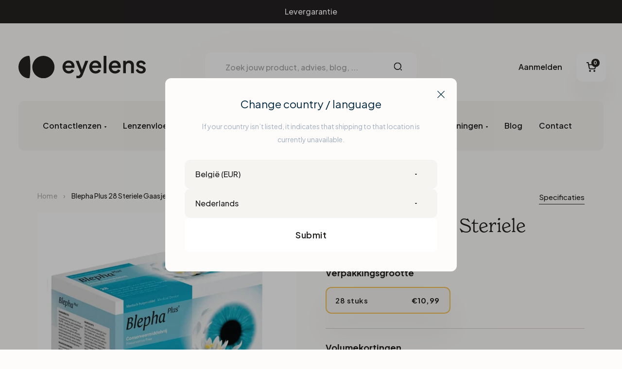

--- FILE ---
content_type: text/html; charset=utf-8
request_url: https://www.eyelens.nl/products/blepha-plus-28-steriele-gaasjes
body_size: 95895
content:
<!doctype html>
<html class="no-js" lang="nl">
  <head>
	<script src="//www.eyelens.nl/cdn/shop/files/pandectes-rules.js?v=1249151927553538225"></script>
	
	
    <script>
  // Google Consent Mode V2 integration script from Consentmo GDPR
  window.isenseRules = {};
  window.isenseRules.gcm = {
      gcmVersion: 2,
      integrationVersion: 2,
      initialState: 7,
      customChanges: false,
      consentUpdated: false,
      adsDataRedaction: true,
      urlPassthrough: false,
      storage: { ad_personalization: "granted", ad_storage: "granted", ad_user_data: "granted", analytics_storage: "granted", functionality_storage: "granted", personalization_storage: "granted", security_storage: "granted", wait_for_update: 500 }
  };
  window.isenseRules.initializeGcm = function (rules) {
    let initialState = rules.initialState;
    let analyticsBlocked = initialState === 0 || initialState === 3 || initialState === 6 || initialState === 7;
    let marketingBlocked = initialState === 0 || initialState === 2 || initialState === 5 || initialState === 7;
    let functionalityBlocked = initialState === 4 || initialState === 5 || initialState === 6 || initialState === 7;

    let gdprCache = localStorage.getItem('gdprCache') ? JSON.parse(localStorage.getItem('gdprCache')) : null;
    if (gdprCache && typeof gdprCache.updatedPreferences !== "undefined") {
      let updatedPreferences = gdprCache && typeof gdprCache.updatedPreferences !== "undefined" ? gdprCache.updatedPreferences : null;
      analyticsBlocked = parseInt(updatedPreferences.indexOf('analytics')) > -1;
      marketingBlocked = parseInt(updatedPreferences.indexOf('marketing')) > -1;
      functionalityBlocked = parseInt(updatedPreferences.indexOf('functionality')) > -1;

      rules.consentUpdated = true;
    }
    
    isenseRules.gcm = {
      ...rules,
      storage: {
        ad_personalization: marketingBlocked ? "denied" : "granted",
        ad_storage: marketingBlocked ? "denied" : "granted",
        ad_user_data: marketingBlocked ? "denied" : "granted",
        analytics_storage: analyticsBlocked ? "denied" : "granted",
        functionality_storage: functionalityBlocked ? "denied" : "granted",
        personalization_storage: functionalityBlocked ? "denied" : "granted",
        security_storage: "granted",
        wait_for_update: 500
      },
    };
  }

  // Google Consent Mode - initialization start
  window.isenseRules.initializeGcm({
    ...window.isenseRules.gcm,
    adsDataRedaction: true,
    urlPassthrough: false,
    initialState: 7
  });

  /*
  * initialState acceptable values:
  * 0 - Set both ad_storage and analytics_storage to denied
  * 1 - Set all categories to granted
  * 2 - Set only ad_storage to denied
  * 3 - Set only analytics_storage to denied
  * 4 - Set only functionality_storage to denied
  * 5 - Set both ad_storage and functionality_storage to denied
  * 6 - Set both analytics_storage and functionality_storage to denied
  * 7 - Set all categories to denied
  */

  window.dataLayer = window.dataLayer || [];
  function gtag() { window.dataLayer.push(arguments); }
  gtag("consent", "default", isenseRules.gcm.storage);
  isenseRules.gcm.adsDataRedaction && gtag("set", "ads_data_redaction", isenseRules.gcm.adsDataRedaction);
  isenseRules.gcm.urlPassthrough && gtag("set", "url_passthrough", isenseRules.gcm.urlPassthrough);
</script>

<meta charset="utf-8">

<title>Blepha Plus 28 Steriele Gaasjes
&ndash; Eyelens</title>
<meta name=“google-site-verification” content=“6MTV1FWwTplQMXwi6PFnu0M0JniA4o-RnWr1SbkTK7Q” />

<meta name="description" content="Blepha plus is een medisch hulpmiddel voor volwassenen en kinderen dat bijzonder geschikt is voor de reiniging van de huid rondom de ogen, ook voor en na een oogheelkundige ingreep. Het is doeltreffend bij ontstekingen, infecties, allergieën, oogsecretie, infecteuze of allergische ziekteverschijnselen, evenals voor het">

<meta name="viewport" content="width=device-width, initial-scale=1">

<!-- Made by Dynamate -->
<!-- Dynamate is @ https://www.dynamate.be/ -->
<!-- Dynamate contact: support.web@dynamate.be -->

<meta property="og:site_name" content="Eyelens">
<meta property="og:url" content="https://www.eyelens.nl/products/blepha-plus-28-steriele-gaasjes">
<meta property="og:title" content="Blepha Plus 28 Steriele Gaasjes">
<meta property="og:type" content="product">
<meta property="og:description" content="Blepha plus is een medisch hulpmiddel voor volwassenen en kinderen dat bijzonder geschikt is voor de reiniging van de huid rondom de ogen, ook voor en na een oogheelkundige ingreep. Het is doeltreffend bij ontstekingen, infecties, allergieën, oogsecretie, infecteuze of allergische ziekteverschijnselen, evenals voor het"><meta property="og:price:amount" content="10,99">
  <meta property="og:price:currency" content="EUR">
  <meta property="product:brand" content="Rockmed"><meta property="og:image" content="http://www.eyelens.nl/cdn/shop/files/397.jpg?crop=center&height=1200&v=1751268526&width=1200">
<meta property="og:image:secure_url" content="https://www.eyelens.nl/cdn/shop/files/397.jpg?crop=center&height=1200&v=1751268526&width=1200">
<meta name="twitter:card" content="summary_large_image">
<meta name="twitter:title" content="Blepha Plus 28 Steriele Gaasjes">
<meta name="twitter:description" content="Blepha plus is een medisch hulpmiddel voor volwassenen en kinderen dat bijzonder geschikt is voor de reiniging van de huid rondom de ogen, ook voor en na een oogheelkundige ingreep. Het is doeltreffend bij ontstekingen, infecties, allergieën, oogsecretie, infecteuze of allergische ziekteverschijnselen, evenals voor het">

<link rel="canonical" href="https://www.eyelens.nl/products/blepha-plus-28-steriele-gaasjes">

<meta name="theme-color" content="">
<link rel="apple-touch-icon" sizes="180x180" href="//www.eyelens.nl/cdn/shop/t/4/assets/apple-touch-icon.png?v=27410326269378875841749806922">
<link rel="icon" type="image/png" sizes="32x32" href="//www.eyelens.nl/cdn/shop/t/4/assets/favicon-32x32.png?v=60483153438959229541749806948">
<link rel="icon" type="image/png" sizes="16x16" href="//www.eyelens.nl/cdn/shop/t/4/assets/favicon-16x16.png?v=182264147757613995711749806946">
<link rel="manifest" href="//www.eyelens.nl/cdn/shop/t/4/assets/manifest.json?v=138557076567551876011693914115">
<meta name="theme-color" content="#242221">

<!-- Start VWO Async SmartCode -->
<link rel="preconnect" href="https://dev.visualwebsiteoptimizer.com" />
<script type='text/javascript' id='vwoCode'>
window._vwo_code || (function() {
var account_id=774514,
version=2.0,
settings_tolerance=2000,
hide_element='body',
hide_element_style = 'opacity:0 !important;filter:alpha(opacity=0) !important;background:none !important',
/* DO NOT EDIT BELOW THIS LINE */
f=false,w=window,d=document,v=d.querySelector('#vwoCode'),cK='_vwo_'+account_id+'_settings',cc={};try{var c=JSON.parse(localStorage.getItem('_vwo_'+account_id+'_config'));cc=c&&typeof c==='object'?c:{}}catch(e){}var stT=cc.stT==='session'?w.sessionStorage:w.localStorage;code={use_existing_jquery:function(){return typeof use_existing_jquery!=='undefined'?use_existing_jquery:undefined},library_tolerance:function(){return typeof library_tolerance!=='undefined'?library_tolerance:undefined},settings_tolerance:function(){return cc.sT||settings_tolerance},hide_element_style:function(){return'{'+(cc.hES||hide_element_style)+'}'},hide_element:function(){return typeof cc.hE==='string'?cc.hE:hide_element},getVersion:function(){return version},finish:function(){if(!f){f=true;var e=d.getElementById('_vis_opt_path_hides');if(e)e.parentNode.removeChild(e)}},finished:function(){return f},load:function(e){var t=this.getSettings(),n=d.createElement('script'),i=this;if(t){n.textContent=t;d.getElementsByTagName('head')[0].appendChild(n);if(!w.VWO||VWO.caE){stT.removeItem(cK);i.load(e)}}else{n.fetchPriority='high';n.src=e;n.type='text/javascript';n.onerror=function(){_vwo_code.finish()};d.getElementsByTagName('head')[0].appendChild(n)}},getSettings:function(){try{var e=stT.getItem(cK);if(!e){return}e=JSON.parse(e);if(Date.now()>e.e){stT.removeItem(cK);return}return e.s}catch(e){return}},init:function(){if(d.URL.indexOf('__vwo_disable__')>-1)return;var e=this.settings_tolerance();w._vwo_settings_timer=setTimeout(function(){_vwo_code.finish();stT.removeItem(cK)},e);var t=d.currentScript,n=d.createElement('style'),i=this.hide_element(),r=t&&!t.async&&i?i+this.hide_element_style():'',c=d.getElementsByTagName('head')[0];n.setAttribute('id','_vis_opt_path_hides');v&&n.setAttribute('nonce',v.nonce);n.setAttribute('type','text/css');if(n.styleSheet)n.styleSheet.cssText=r;else n.appendChild(d.createTextNode(r));c.appendChild(n);this.load('https://dev.visualwebsiteoptimizer.com/j.php?a='+account_id+'&u='+encodeURIComponent(d.URL)+'&vn='+version)}};w._vwo_code=code;code.init();})();
</script>
<!-- End VWO Async SmartCode -->

<link rel="preconnect" href="https://fonts.googleapis.com">
<link rel="preconnect" href="https://fonts.gstatic.com" crossorigin>
<link href="https://fonts.googleapis.com/css2?family=Plus+Jakarta+Sans:wght@400;500;600;700;800&display=swap" rel="stylesheet">
<link rel="stylesheet" href="https://use.typekit.net/wto5rej.css">
<link rel="dns-prefetch" href="//cdn.shopify.com">
<link rel="dns-prefetch" href="//portal.firmhouse.com/graphql">
<link rel="dns-prefetch" href="//google-analytics.com">
<link rel="dns-prefetch" href="//www.google-analytics.com">
<link rel="dns-prefetch" href="//www.google.com">
<link rel="dns-prefetch" href="//www.googletagmanager.com">

<style>
  .modal { visibility: hidden; }
  .skip-link { left: -999px; position: absolute; top: auto; overflow: hidden; z-index: -999; white-space: nowrap; }
</style><link href="//www.eyelens.nl/cdn/shop/t/4/assets/style.css?v=84811427558496330141749806988" rel="stylesheet" type="text/css" media="all" />



    <script>window.performance && window.performance.mark && window.performance.mark('shopify.content_for_header.start');</script><meta name="google-site-verification" content="6MTV1FWwTplQMXwi6PFnu0M0JniA4o-RnWr1SbkTK7Q">
<meta id="shopify-digital-wallet" name="shopify-digital-wallet" content="/69450826044/digital_wallets/dialog">
<meta name="shopify-checkout-api-token" content="b7e9ec2fe0938c1715e3c591013b2aa0">
<meta id="in-context-paypal-metadata" data-shop-id="69450826044" data-venmo-supported="false" data-environment="production" data-locale="nl_NL" data-paypal-v4="true" data-currency="EUR">
<link rel="alternate" hreflang="x-default" href="https://www.eyelens.nl/products/blepha-plus-28-steriele-gaasjes">
<link rel="alternate" hreflang="nl" href="https://www.eyelens.nl/products/blepha-plus-28-steriele-gaasjes">
<link rel="alternate" hreflang="nl-BE" href="https://www.eyelens.be/products/blepha-plus-28-steriele-gaasjes">
<link rel="alternate" type="application/json+oembed" href="https://www.eyelens.nl/products/blepha-plus-28-steriele-gaasjes.oembed">
<script async="async" src="/checkouts/internal/preloads.js?locale=nl-NL"></script>
<link rel="preconnect" href="https://shop.app" crossorigin="anonymous">
<script async="async" src="https://shop.app/checkouts/internal/preloads.js?locale=nl-NL&shop_id=69450826044" crossorigin="anonymous"></script>
<script id="apple-pay-shop-capabilities" type="application/json">{"shopId":69450826044,"countryCode":"BE","currencyCode":"EUR","merchantCapabilities":["supports3DS"],"merchantId":"gid:\/\/shopify\/Shop\/69450826044","merchantName":"Eyelens","requiredBillingContactFields":["postalAddress","email"],"requiredShippingContactFields":["postalAddress","email"],"shippingType":"shipping","supportedNetworks":["visa","maestro","masterCard","amex"],"total":{"type":"pending","label":"Eyelens","amount":"1.00"},"shopifyPaymentsEnabled":true,"supportsSubscriptions":true}</script>
<script id="shopify-features" type="application/json">{"accessToken":"b7e9ec2fe0938c1715e3c591013b2aa0","betas":["rich-media-storefront-analytics"],"domain":"www.eyelens.nl","predictiveSearch":true,"shopId":69450826044,"locale":"nl"}</script>
<script>var Shopify = Shopify || {};
Shopify.shop = "ophtalmo-eyelens.myshopify.com";
Shopify.locale = "nl";
Shopify.currency = {"active":"EUR","rate":"1.0"};
Shopify.country = "NL";
Shopify.theme = {"name":"Eyelens_ByEsign_Master","id":151061102908,"schema_name":null,"schema_version":null,"theme_store_id":null,"role":"main"};
Shopify.theme.handle = "null";
Shopify.theme.style = {"id":null,"handle":null};
Shopify.cdnHost = "www.eyelens.nl/cdn";
Shopify.routes = Shopify.routes || {};
Shopify.routes.root = "/";</script>
<script type="module">!function(o){(o.Shopify=o.Shopify||{}).modules=!0}(window);</script>
<script>!function(o){function n(){var o=[];function n(){o.push(Array.prototype.slice.apply(arguments))}return n.q=o,n}var t=o.Shopify=o.Shopify||{};t.loadFeatures=n(),t.autoloadFeatures=n()}(window);</script>
<script>
  window.ShopifyPay = window.ShopifyPay || {};
  window.ShopifyPay.apiHost = "shop.app\/pay";
  window.ShopifyPay.redirectState = null;
</script>
<script id="shop-js-analytics" type="application/json">{"pageType":"product"}</script>
<script defer="defer" async type="module" src="//www.eyelens.nl/cdn/shopifycloud/shop-js/modules/v2/client.init-shop-cart-sync_CwGft62q.nl.esm.js"></script>
<script defer="defer" async type="module" src="//www.eyelens.nl/cdn/shopifycloud/shop-js/modules/v2/chunk.common_BAeYDmFP.esm.js"></script>
<script defer="defer" async type="module" src="//www.eyelens.nl/cdn/shopifycloud/shop-js/modules/v2/chunk.modal_B9qqLDBC.esm.js"></script>
<script type="module">
  await import("//www.eyelens.nl/cdn/shopifycloud/shop-js/modules/v2/client.init-shop-cart-sync_CwGft62q.nl.esm.js");
await import("//www.eyelens.nl/cdn/shopifycloud/shop-js/modules/v2/chunk.common_BAeYDmFP.esm.js");
await import("//www.eyelens.nl/cdn/shopifycloud/shop-js/modules/v2/chunk.modal_B9qqLDBC.esm.js");

  window.Shopify.SignInWithShop?.initShopCartSync?.({"fedCMEnabled":true,"windoidEnabled":true});

</script>
<script>
  window.Shopify = window.Shopify || {};
  if (!window.Shopify.featureAssets) window.Shopify.featureAssets = {};
  window.Shopify.featureAssets['shop-js'] = {"shop-cart-sync":["modules/v2/client.shop-cart-sync_DYxNzuQz.nl.esm.js","modules/v2/chunk.common_BAeYDmFP.esm.js","modules/v2/chunk.modal_B9qqLDBC.esm.js"],"init-fed-cm":["modules/v2/client.init-fed-cm_CjDsDcAw.nl.esm.js","modules/v2/chunk.common_BAeYDmFP.esm.js","modules/v2/chunk.modal_B9qqLDBC.esm.js"],"shop-cash-offers":["modules/v2/client.shop-cash-offers_ClkbB2SN.nl.esm.js","modules/v2/chunk.common_BAeYDmFP.esm.js","modules/v2/chunk.modal_B9qqLDBC.esm.js"],"shop-login-button":["modules/v2/client.shop-login-button_WLp3fA_k.nl.esm.js","modules/v2/chunk.common_BAeYDmFP.esm.js","modules/v2/chunk.modal_B9qqLDBC.esm.js"],"pay-button":["modules/v2/client.pay-button_CMzcDx7A.nl.esm.js","modules/v2/chunk.common_BAeYDmFP.esm.js","modules/v2/chunk.modal_B9qqLDBC.esm.js"],"shop-button":["modules/v2/client.shop-button_C5HrfeZa.nl.esm.js","modules/v2/chunk.common_BAeYDmFP.esm.js","modules/v2/chunk.modal_B9qqLDBC.esm.js"],"avatar":["modules/v2/client.avatar_BTnouDA3.nl.esm.js"],"init-windoid":["modules/v2/client.init-windoid_BPUgzmVN.nl.esm.js","modules/v2/chunk.common_BAeYDmFP.esm.js","modules/v2/chunk.modal_B9qqLDBC.esm.js"],"init-shop-for-new-customer-accounts":["modules/v2/client.init-shop-for-new-customer-accounts_C_53TFWp.nl.esm.js","modules/v2/client.shop-login-button_WLp3fA_k.nl.esm.js","modules/v2/chunk.common_BAeYDmFP.esm.js","modules/v2/chunk.modal_B9qqLDBC.esm.js"],"init-shop-email-lookup-coordinator":["modules/v2/client.init-shop-email-lookup-coordinator_BuZJWlrC.nl.esm.js","modules/v2/chunk.common_BAeYDmFP.esm.js","modules/v2/chunk.modal_B9qqLDBC.esm.js"],"init-shop-cart-sync":["modules/v2/client.init-shop-cart-sync_CwGft62q.nl.esm.js","modules/v2/chunk.common_BAeYDmFP.esm.js","modules/v2/chunk.modal_B9qqLDBC.esm.js"],"shop-toast-manager":["modules/v2/client.shop-toast-manager_3XRE_uEZ.nl.esm.js","modules/v2/chunk.common_BAeYDmFP.esm.js","modules/v2/chunk.modal_B9qqLDBC.esm.js"],"init-customer-accounts":["modules/v2/client.init-customer-accounts_DmSKRkZb.nl.esm.js","modules/v2/client.shop-login-button_WLp3fA_k.nl.esm.js","modules/v2/chunk.common_BAeYDmFP.esm.js","modules/v2/chunk.modal_B9qqLDBC.esm.js"],"init-customer-accounts-sign-up":["modules/v2/client.init-customer-accounts-sign-up_CeYkBAph.nl.esm.js","modules/v2/client.shop-login-button_WLp3fA_k.nl.esm.js","modules/v2/chunk.common_BAeYDmFP.esm.js","modules/v2/chunk.modal_B9qqLDBC.esm.js"],"shop-follow-button":["modules/v2/client.shop-follow-button_EFIbvYjS.nl.esm.js","modules/v2/chunk.common_BAeYDmFP.esm.js","modules/v2/chunk.modal_B9qqLDBC.esm.js"],"checkout-modal":["modules/v2/client.checkout-modal_D8HUqXhX.nl.esm.js","modules/v2/chunk.common_BAeYDmFP.esm.js","modules/v2/chunk.modal_B9qqLDBC.esm.js"],"shop-login":["modules/v2/client.shop-login_BUSqPzuV.nl.esm.js","modules/v2/chunk.common_BAeYDmFP.esm.js","modules/v2/chunk.modal_B9qqLDBC.esm.js"],"lead-capture":["modules/v2/client.lead-capture_CFcRSnZi.nl.esm.js","modules/v2/chunk.common_BAeYDmFP.esm.js","modules/v2/chunk.modal_B9qqLDBC.esm.js"],"payment-terms":["modules/v2/client.payment-terms_DBKgFsWx.nl.esm.js","modules/v2/chunk.common_BAeYDmFP.esm.js","modules/v2/chunk.modal_B9qqLDBC.esm.js"]};
</script>
<script id="__st">var __st={"a":69450826044,"offset":3600,"reqid":"f591f6f2-9ab6-4aac-9208-63ce379349ae-1769082993","pageurl":"www.eyelens.nl\/products\/blepha-plus-28-steriele-gaasjes","u":"9301c0bdfb15","p":"product","rtyp":"product","rid":8646342836540};</script>
<script>window.ShopifyPaypalV4VisibilityTracking = true;</script>
<script id="captcha-bootstrap">!function(){'use strict';const t='contact',e='account',n='new_comment',o=[[t,t],['blogs',n],['comments',n],[t,'customer']],c=[[e,'customer_login'],[e,'guest_login'],[e,'recover_customer_password'],[e,'create_customer']],r=t=>t.map((([t,e])=>`form[action*='/${t}']:not([data-nocaptcha='true']) input[name='form_type'][value='${e}']`)).join(','),a=t=>()=>t?[...document.querySelectorAll(t)].map((t=>t.form)):[];function s(){const t=[...o],e=r(t);return a(e)}const i='password',u='form_key',d=['recaptcha-v3-token','g-recaptcha-response','h-captcha-response',i],f=()=>{try{return window.sessionStorage}catch{return}},m='__shopify_v',_=t=>t.elements[u];function p(t,e,n=!1){try{const o=window.sessionStorage,c=JSON.parse(o.getItem(e)),{data:r}=function(t){const{data:e,action:n}=t;return t[m]||n?{data:e,action:n}:{data:t,action:n}}(c);for(const[e,n]of Object.entries(r))t.elements[e]&&(t.elements[e].value=n);n&&o.removeItem(e)}catch(o){console.error('form repopulation failed',{error:o})}}const l='form_type',E='cptcha';function T(t){t.dataset[E]=!0}const w=window,h=w.document,L='Shopify',v='ce_forms',y='captcha';let A=!1;((t,e)=>{const n=(g='f06e6c50-85a8-45c8-87d0-21a2b65856fe',I='https://cdn.shopify.com/shopifycloud/storefront-forms-hcaptcha/ce_storefront_forms_captcha_hcaptcha.v1.5.2.iife.js',D={infoText:'Beschermd door hCaptcha',privacyText:'Privacy',termsText:'Voorwaarden'},(t,e,n)=>{const o=w[L][v],c=o.bindForm;if(c)return c(t,g,e,D).then(n);var r;o.q.push([[t,g,e,D],n]),r=I,A||(h.body.append(Object.assign(h.createElement('script'),{id:'captcha-provider',async:!0,src:r})),A=!0)});var g,I,D;w[L]=w[L]||{},w[L][v]=w[L][v]||{},w[L][v].q=[],w[L][y]=w[L][y]||{},w[L][y].protect=function(t,e){n(t,void 0,e),T(t)},Object.freeze(w[L][y]),function(t,e,n,w,h,L){const[v,y,A,g]=function(t,e,n){const i=e?o:[],u=t?c:[],d=[...i,...u],f=r(d),m=r(i),_=r(d.filter((([t,e])=>n.includes(e))));return[a(f),a(m),a(_),s()]}(w,h,L),I=t=>{const e=t.target;return e instanceof HTMLFormElement?e:e&&e.form},D=t=>v().includes(t);t.addEventListener('submit',(t=>{const e=I(t);if(!e)return;const n=D(e)&&!e.dataset.hcaptchaBound&&!e.dataset.recaptchaBound,o=_(e),c=g().includes(e)&&(!o||!o.value);(n||c)&&t.preventDefault(),c&&!n&&(function(t){try{if(!f())return;!function(t){const e=f();if(!e)return;const n=_(t);if(!n)return;const o=n.value;o&&e.removeItem(o)}(t);const e=Array.from(Array(32),(()=>Math.random().toString(36)[2])).join('');!function(t,e){_(t)||t.append(Object.assign(document.createElement('input'),{type:'hidden',name:u})),t.elements[u].value=e}(t,e),function(t,e){const n=f();if(!n)return;const o=[...t.querySelectorAll(`input[type='${i}']`)].map((({name:t})=>t)),c=[...d,...o],r={};for(const[a,s]of new FormData(t).entries())c.includes(a)||(r[a]=s);n.setItem(e,JSON.stringify({[m]:1,action:t.action,data:r}))}(t,e)}catch(e){console.error('failed to persist form',e)}}(e),e.submit())}));const S=(t,e)=>{t&&!t.dataset[E]&&(n(t,e.some((e=>e===t))),T(t))};for(const o of['focusin','change'])t.addEventListener(o,(t=>{const e=I(t);D(e)&&S(e,y())}));const B=e.get('form_key'),M=e.get(l),P=B&&M;t.addEventListener('DOMContentLoaded',(()=>{const t=y();if(P)for(const e of t)e.elements[l].value===M&&p(e,B);[...new Set([...A(),...v().filter((t=>'true'===t.dataset.shopifyCaptcha))])].forEach((e=>S(e,t)))}))}(h,new URLSearchParams(w.location.search),n,t,e,['guest_login'])})(!0,!0)}();</script>
<script integrity="sha256-4kQ18oKyAcykRKYeNunJcIwy7WH5gtpwJnB7kiuLZ1E=" data-source-attribution="shopify.loadfeatures" defer="defer" src="//www.eyelens.nl/cdn/shopifycloud/storefront/assets/storefront/load_feature-a0a9edcb.js" crossorigin="anonymous"></script>
<script crossorigin="anonymous" defer="defer" src="//www.eyelens.nl/cdn/shopifycloud/storefront/assets/shopify_pay/storefront-65b4c6d7.js?v=20250812"></script>
<script data-source-attribution="shopify.dynamic_checkout.dynamic.init">var Shopify=Shopify||{};Shopify.PaymentButton=Shopify.PaymentButton||{isStorefrontPortableWallets:!0,init:function(){window.Shopify.PaymentButton.init=function(){};var t=document.createElement("script");t.src="https://www.eyelens.nl/cdn/shopifycloud/portable-wallets/latest/portable-wallets.nl.js",t.type="module",document.head.appendChild(t)}};
</script>
<script data-source-attribution="shopify.dynamic_checkout.buyer_consent">
  function portableWalletsHideBuyerConsent(e){var t=document.getElementById("shopify-buyer-consent"),n=document.getElementById("shopify-subscription-policy-button");t&&n&&(t.classList.add("hidden"),t.setAttribute("aria-hidden","true"),n.removeEventListener("click",e))}function portableWalletsShowBuyerConsent(e){var t=document.getElementById("shopify-buyer-consent"),n=document.getElementById("shopify-subscription-policy-button");t&&n&&(t.classList.remove("hidden"),t.removeAttribute("aria-hidden"),n.addEventListener("click",e))}window.Shopify?.PaymentButton&&(window.Shopify.PaymentButton.hideBuyerConsent=portableWalletsHideBuyerConsent,window.Shopify.PaymentButton.showBuyerConsent=portableWalletsShowBuyerConsent);
</script>
<script data-source-attribution="shopify.dynamic_checkout.cart.bootstrap">document.addEventListener("DOMContentLoaded",(function(){function t(){return document.querySelector("shopify-accelerated-checkout-cart, shopify-accelerated-checkout")}if(t())Shopify.PaymentButton.init();else{new MutationObserver((function(e,n){t()&&(Shopify.PaymentButton.init(),n.disconnect())})).observe(document.body,{childList:!0,subtree:!0})}}));
</script>
<link id="shopify-accelerated-checkout-styles" rel="stylesheet" media="screen" href="https://www.eyelens.nl/cdn/shopifycloud/portable-wallets/latest/accelerated-checkout-backwards-compat.css" crossorigin="anonymous">
<style id="shopify-accelerated-checkout-cart">
        #shopify-buyer-consent {
  margin-top: 1em;
  display: inline-block;
  width: 100%;
}

#shopify-buyer-consent.hidden {
  display: none;
}

#shopify-subscription-policy-button {
  background: none;
  border: none;
  padding: 0;
  text-decoration: underline;
  font-size: inherit;
  cursor: pointer;
}

#shopify-subscription-policy-button::before {
  box-shadow: none;
}

      </style>

<script>window.performance && window.performance.mark && window.performance.mark('shopify.content_for_header.end');</script>
    <script type="text/javascript">
      (function e(){var e=document.createElement("script");e.type="text/javascript",e.async=true,e.src="//staticw2.yotpo.com/###APP_KEY###/widget.js";var t=document.getElementsByTagName("script")[0];t.parentNode.insertBefore(e,t)})();
      </script>
  <!-- BEGIN app block: shopify://apps/pandectes-gdpr/blocks/banner/58c0baa2-6cc1-480c-9ea6-38d6d559556a -->
  
    
      <!-- TCF is active, scripts are loaded above -->
      
      <script>
        
          window.PandectesSettings = {"store":{"id":69450826044,"plan":"plus","theme":"Eyelens_ByEsign_Master","primaryLocale":"nl","adminMode":false,"headless":false,"storefrontRootDomain":"","checkoutRootDomain":"","storefrontAccessToken":""},"tsPublished":1743153884,"declaration":{"showPurpose":false,"showProvider":false,"declIntroText":"We gebruiken cookies om de functionaliteit van de website te optimaliseren, de prestaties te analyseren en u een gepersonaliseerde ervaring te bieden. Sommige cookies zijn essentieel om de website goed te laten werken en correct te laten functioneren. Die cookies kunnen niet worden uitgeschakeld. In dit venster kunt u uw voorkeur voor cookies beheren.","showDateGenerated":true},"language":{"unpublished":[],"languageMode":"Single","fallbackLanguage":"nl","languageDetection":"browser","languagesSupported":[]},"texts":{"managed":{"headerText":{"nl":"Wij respecteren uw privacy"},"consentText":{"nl":"Deze website maakt gebruik van cookies om u de beste ervaring te bieden."},"linkText":{"nl":"Kom meer te weten"},"imprintText":{"nl":"Afdruk"},"allowButtonText":{"nl":"Aanvaarden"},"denyButtonText":{"nl":"Afwijzen"},"dismissButtonText":{"nl":"OK"},"leaveSiteButtonText":{"nl":"Verlaat deze site"},"preferencesButtonText":{"nl":"Voorkeuren"},"cookiePolicyText":{"nl":"Cookie beleid"},"preferencesPopupTitleText":{"nl":"Toestemmingsvoorkeuren beheren"},"preferencesPopupIntroText":{"nl":"We gebruiken cookies om de functionaliteit van de website te optimaliseren, de prestaties te analyseren en u een gepersonaliseerde ervaring te bieden. Sommige cookies zijn essentieel om de website correct te laten werken en functioneren. Die cookies kunnen niet worden uitgeschakeld. In dit venster kunt u uw voorkeur voor cookies beheren."},"preferencesPopupSaveButtonText":{"nl":"Voorkeuren opslaan"},"preferencesPopupCloseButtonText":{"nl":"Sluiten"},"preferencesPopupAcceptAllButtonText":{"nl":"Accepteer alles"},"preferencesPopupRejectAllButtonText":{"nl":"Alles afwijzen"},"cookiesDetailsText":{"nl":"Cookiegegevens"},"preferencesPopupAlwaysAllowedText":{"nl":"altijd toegestaan"},"accessSectionParagraphText":{"nl":"U heeft te allen tijde het recht om uw gegevens in te zien."},"accessSectionTitleText":{"nl":"Gegevensportabiliteit"},"accessSectionAccountInfoActionText":{"nl":"Persoonlijke gegevens"},"accessSectionDownloadReportActionText":{"nl":"Download alles"},"accessSectionGDPRRequestsActionText":{"nl":"Verzoeken van betrokkenen"},"accessSectionOrdersRecordsActionText":{"nl":"Bestellingen"},"rectificationSectionParagraphText":{"nl":"U hebt het recht om te vragen dat uw gegevens worden bijgewerkt wanneer u dat nodig acht."},"rectificationSectionTitleText":{"nl":"Gegevens rectificatie"},"rectificationCommentPlaceholder":{"nl":"Beschrijf wat u wilt bijwerken"},"rectificationCommentValidationError":{"nl":"Commentaar is verplicht"},"rectificationSectionEditAccountActionText":{"nl":"Vraag een update aan"},"erasureSectionTitleText":{"nl":"Recht om vergeten te worden"},"erasureSectionParagraphText":{"nl":"U heeft het recht om al uw gegevens te laten wissen. Daarna heeft u geen toegang meer tot uw account."},"erasureSectionRequestDeletionActionText":{"nl":"Verzoek om verwijdering van persoonlijke gegevens"},"consentDate":{"nl":"Toestemmingsdatum"},"consentId":{"nl":"Toestemmings-ID"},"consentSectionChangeConsentActionText":{"nl":"Wijzig de toestemmingsvoorkeur"},"consentSectionConsentedText":{"nl":"U heeft ingestemd met het cookiebeleid van deze website op:"},"consentSectionNoConsentText":{"nl":"U heeft niet ingestemd met het cookiebeleid van deze website."},"consentSectionTitleText":{"nl":"Uw toestemming voor cookies"},"consentStatus":{"nl":"Toestemmingsvoorkeur"},"confirmationFailureMessage":{"nl":"Uw verzoek is niet geverifieerd. Probeer het opnieuw en als het probleem aanhoudt, neem dan contact op met de winkeleigenaar voor hulp"},"confirmationFailureTitle":{"nl":"Er is een probleem opgetreden"},"confirmationSuccessMessage":{"nl":"We zullen spoedig contact met u opnemen over uw verzoek."},"confirmationSuccessTitle":{"nl":"Uw verzoek is geverifieerd"},"guestsSupportEmailFailureMessage":{"nl":"Uw verzoek is niet ingediend. Probeer het opnieuw en als het probleem aanhoudt, neem dan contact op met de winkeleigenaar voor hulp."},"guestsSupportEmailFailureTitle":{"nl":"Er is een probleem opgetreden"},"guestsSupportEmailPlaceholder":{"nl":"E-mailadres"},"guestsSupportEmailSuccessMessage":{"nl":"Als je bent geregistreerd als klant van deze winkel, ontvang je binnenkort een e-mail met instructies over hoe je verder kunt gaan."},"guestsSupportEmailSuccessTitle":{"nl":"dankjewel voor je aanvraag"},"guestsSupportEmailValidationError":{"nl":"E-mail is niet geldig"},"guestsSupportInfoText":{"nl":"Log in met uw klantaccount om verder te gaan."},"submitButton":{"nl":"Indienen"},"submittingButton":{"nl":"Verzenden..."},"cancelButton":{"nl":"Annuleren"},"declIntroText":{"nl":"We gebruiken cookies om de functionaliteit van de website te optimaliseren, de prestaties te analyseren en u een gepersonaliseerde ervaring te bieden. Sommige cookies zijn essentieel om de website goed te laten werken en correct te laten functioneren. Die cookies kunnen niet worden uitgeschakeld. In dit venster kunt u uw voorkeur voor cookies beheren."},"declName":{"nl":"Naam"},"declPurpose":{"nl":"Doel"},"declType":{"nl":"Type"},"declRetention":{"nl":"Behoud"},"declProvider":{"nl":"Aanbieder"},"declFirstParty":{"nl":"Directe"},"declThirdParty":{"nl":"Derde partij"},"declSeconds":{"nl":"seconden"},"declMinutes":{"nl":"minuten"},"declHours":{"nl":"uur"},"declDays":{"nl":"dagen"},"declMonths":{"nl":"maanden"},"declYears":{"nl":"jaren"},"declSession":{"nl":"Sessie"},"declDomain":{"nl":"Domein"},"declPath":{"nl":"Pad"}},"categories":{"strictlyNecessaryCookiesTitleText":{"nl":"Strikt noodzakelijke cookies"},"strictlyNecessaryCookiesDescriptionText":{"nl":"Deze cookies zijn essentieel om u in staat te stellen door de website te navigeren en de functies ervan te gebruiken, zoals toegang tot beveiligde delen van de website. Zonder deze cookies kan de website niet goed functioneren."},"functionalityCookiesTitleText":{"nl":"Functionele cookies"},"functionalityCookiesDescriptionText":{"nl":"Deze cookies stellen de site in staat om verbeterde functionaliteit en personalisatie te bieden. Ze kunnen worden ingesteld door ons of door externe providers wiens diensten we aan onze pagina's hebben toegevoegd. Als u deze cookies niet toestaat, werken sommige of al deze diensten mogelijk niet correct."},"performanceCookiesTitleText":{"nl":"Prestatiecookies"},"performanceCookiesDescriptionText":{"nl":"Deze cookies stellen ons in staat om de prestaties van onze website te monitoren en te verbeteren. Ze stellen ons bijvoorbeeld in staat om bezoeken te tellen, verkeersbronnen te identificeren en te zien welke delen van de site het populairst zijn."},"targetingCookiesTitleText":{"nl":"Targeting-cookies"},"targetingCookiesDescriptionText":{"nl":"Deze cookies kunnen via onze site worden geplaatst door onze advertentiepartners. Ze kunnen door die bedrijven worden gebruikt om een profiel van uw interesses op te bouwen en u relevante advertenties op andere sites te tonen. Ze slaan geen directe persoonlijke informatie op, maar zijn gebaseerd op de unieke identificatie van uw browser en internetapparaat. Als je deze cookies niet toestaat, krijg je minder gerichte advertenties te zien."},"unclassifiedCookiesTitleText":{"nl":"Niet-geclassificeerde cookies"},"unclassifiedCookiesDescriptionText":{"nl":"Niet-geclassificeerde cookies zijn cookies die we aan het classificeren zijn, samen met de aanbieders van individuele cookies."}},"auto":{}},"library":{"previewMode":false,"fadeInTimeout":0,"defaultBlocked":7,"showLink":true,"showImprintLink":false,"showGoogleLink":false,"enabled":true,"cookie":{"expiryDays":365,"secure":true,"domain":""},"dismissOnScroll":false,"dismissOnWindowClick":false,"dismissOnTimeout":false,"palette":{"popup":{"background":"#FFFFFF","backgroundForCalculations":{"a":1,"b":255,"g":255,"r":255},"text":"#252221"},"button":{"background":"transparent","backgroundForCalculations":{"a":1,"b":255,"g":255,"r":255},"text":"#000000","textForCalculation":{"a":1,"b":0,"g":0,"r":0},"border":"#000000"}},"content":{"href":"https://www.eyelens.nl/pages/cookies","imprintHref":"/","close":"&#10005;","target":"","logo":"<img class=\"cc-banner-logo\" style=\"max-height: 40px;\" src=\"https://ophtalmo-eyelens.myshopify.com/cdn/shop/files/pandectes-banner-logo.png\" alt=\"logo\" />"},"window":"<div role=\"dialog\" aria-live=\"polite\" aria-label=\"cookieconsent\" aria-describedby=\"cookieconsent:desc\" id=\"pandectes-banner\" class=\"cc-window-wrapper cc-overlay-wrapper\"><div class=\"pd-cookie-banner-window cc-window {{classes}}\"><!--googleoff: all-->{{children}}<!--googleon: all--></div></div>","compliance":{"custom":"<div class=\"cc-compliance cc-highlight\">{{preferences}}{{allow}}</div>"},"type":"custom","layouts":{"basic":"{{logo}}{{messagelink}}{{compliance}}{{close}}"},"position":"overlay","theme":"wired","revokable":false,"animateRevokable":false,"revokableReset":false,"revokableLogoUrl":"https://ophtalmo-eyelens.myshopify.com/cdn/shop/files/pandectes-reopen-logo.png","revokablePlacement":"bottom-left","revokableMarginHorizontal":15,"revokableMarginVertical":15,"static":false,"autoAttach":true,"hasTransition":true,"blacklistPage":[""],"elements":{"close":"<button aria-label=\"dismiss cookie message\" type=\"button\" tabindex=\"0\" class=\"cc-close\">{{close}}</button>","dismiss":"<button aria-label=\"dismiss cookie message\" type=\"button\" tabindex=\"0\" class=\"cc-btn cc-btn-decision cc-dismiss\">{{dismiss}}</button>","allow":"<button aria-label=\"allow cookies\" type=\"button\" tabindex=\"0\" class=\"cc-btn cc-btn-decision cc-allow\">{{allow}}</button>","deny":"<button aria-label=\"deny cookies\" type=\"button\" tabindex=\"0\" class=\"cc-btn cc-btn-decision cc-deny\">{{deny}}</button>","preferences":"<button aria-label=\"settings cookies\" tabindex=\"0\" type=\"button\" class=\"cc-btn cc-settings\" onclick=\"Pandectes.fn.openPreferences()\">{{preferences}}</button>"}},"geolocation":{"auOnly":false,"brOnly":false,"caOnly":false,"chOnly":false,"euOnly":false,"jpOnly":false,"nzOnly":false,"thOnly":false,"zaOnly":false,"canadaOnly":false,"globalVisibility":true},"dsr":{"guestsSupport":false,"accessSectionDownloadReportAuto":false},"banner":{"resetTs":1724248555,"extraCss":"        .cc-banner-logo {max-width: 24em!important;}    @media(min-width: 768px) {.cc-window.cc-floating{max-width: 24em!important;width: 24em!important;}}    .cc-message, .pd-cookie-banner-window .cc-header, .cc-logo {text-align: left}    .cc-window-wrapper{z-index: 2147483647;-webkit-transition: opacity 1s ease;  transition: opacity 1s ease;}    .cc-window{z-index: 2147483647;font-family: inherit;}    .pd-cookie-banner-window .cc-header{font-family: inherit;}    .pd-cp-ui{font-family: inherit; background-color: #FFFFFF;color:#252221;}    button.pd-cp-btn, a.pd-cp-btn{}    input + .pd-cp-preferences-slider{background-color: rgba(37, 34, 33, 0.3)}    .pd-cp-scrolling-section::-webkit-scrollbar{background-color: rgba(37, 34, 33, 0.3)}    input:checked + .pd-cp-preferences-slider{background-color: rgba(37, 34, 33, 1)}    .pd-cp-scrolling-section::-webkit-scrollbar-thumb {background-color: rgba(37, 34, 33, 1)}    .pd-cp-ui-close{color:#252221;}    .pd-cp-preferences-slider:before{background-color: #FFFFFF}    .pd-cp-title:before {border-color: #252221!important}    .pd-cp-preferences-slider{background-color:#252221}    .pd-cp-toggle{color:#252221!important}    @media(max-width:699px) {.pd-cp-ui-close-top svg {fill: #252221}}    .pd-cp-toggle:hover,.pd-cp-toggle:visited,.pd-cp-toggle:active{color:#252221!important}    .pd-cookie-banner-window {box-shadow: 0 0 18px rgb(0 0 0 / 20%);}  ","customJavascript":{"useButtons":true},"showPoweredBy":false,"logoHeight":40,"revokableTrigger":false,"hybridStrict":false,"cookiesBlockedByDefault":"7","isActive":true,"implicitSavePreferences":true,"cookieIcon":false,"blockBots":false,"showCookiesDetails":true,"hasTransition":true,"blockingPage":false,"showOnlyLandingPage":false,"leaveSiteUrl":"https://www.google.com","linkRespectStoreLang":true},"cookies":{"0":[{"name":"keep_alive","type":"http","domain":"www.eyelens.nl","path":"/","provider":"Shopify","firstParty":true,"retention":"30 minute(s)","expires":30,"unit":"declMinutes","purpose":{"nl":"Gebruikt in verband met lokalisatie van kopers."}},{"name":"localization","type":"http","domain":"www.eyelens.nl","path":"/","provider":"Shopify","firstParty":true,"retention":"1 year(s)","expires":1,"unit":"declYears","purpose":{"nl":"Shopify-winkellokalisatie"}},{"name":"secure_customer_sig","type":"http","domain":"www.eyelens.nl","path":"/","provider":"Shopify","firstParty":true,"retention":"1 year(s)","expires":1,"unit":"declYears","purpose":{"nl":"Gebruikt in verband met klantenlogin."}},{"name":"cart_currency","type":"http","domain":"www.eyelens.nl","path":"/","provider":"Shopify","firstParty":true,"retention":"2 ","expires":2,"unit":"declSession","purpose":{"nl":"De cookie is nodig voor de veilige betaal- en betaalfunctie op de website. Deze functie wordt geleverd door shopify.com."}},{"name":"shopify_pay_redirect","type":"http","domain":"www.eyelens.nl","path":"/","provider":"Shopify","firstParty":true,"retention":"1 hour(s)","expires":1,"unit":"declHours","purpose":{"nl":"De cookie is nodig voor de veilige betaal- en betaalfunctie op de website. Deze functie wordt geleverd door shopify.com."}},{"name":"_pandectes_gdpr","type":"http","domain":".www.eyelens.nl","path":"/","provider":"Pandectes","firstParty":true,"retention":"1 year(s)","expires":1,"unit":"declYears","purpose":{"nl":"Gebruikt voor de functionaliteit van de banner voor toestemming voor cookies."}},{"name":"_cmp_a","type":"http","domain":".eyelens.nl","path":"/","provider":"Shopify","firstParty":false,"retention":"1 year(s)","expires":1,"unit":"declYears","purpose":{"nl":"Wordt gebruikt voor het beheren van de privacy-instellingen van klanten."}},{"name":"_tracking_consent","type":"http","domain":".eyelens.nl","path":"/","provider":"Shopify","firstParty":false,"retention":"1 year(s)","expires":1,"unit":"declYears","purpose":{"nl":"Voorkeuren volgen."}},{"name":"locale_bar_accepted","type":"http","domain":"www.eyelens.nl","path":"/","provider":"Shopify","firstParty":true,"retention":"Session","expires":-55,"unit":"declYears","purpose":{"nl":"Deze cookie wordt geleverd door de Geolocatie-app en wordt gebruikt om de balk te laden."}},{"name":"_shopify_essential","type":"http","domain":"www.eyelens.nl","path":"/","provider":"Shopify","firstParty":true,"retention":"1 year(s)","expires":1,"unit":"declYears","purpose":{"nl":"Gebruikt op de accountpagina."}},{"name":"wpm-test-cookie","type":"http","domain":"nl","path":"/","provider":"Shopify","firstParty":false,"retention":"Session","expires":1,"unit":"declSeconds","purpose":{"nl":"Used to ensure our systems are working correctly."}},{"name":"wpm-test-cookie","type":"http","domain":"www.eyelens.nl","path":"/","provider":"Shopify","firstParty":true,"retention":"Session","expires":1,"unit":"declSeconds","purpose":{"nl":"Used to ensure our systems are working correctly."}},{"name":"wpm-test-cookie","type":"http","domain":"eyelens.nl","path":"/","provider":"Shopify","firstParty":false,"retention":"Session","expires":1,"unit":"declSeconds","purpose":{"nl":"Used to ensure our systems are working correctly."}}],"1":[{"name":"_hjTLDTest","type":"http","domain":"eyelens.nl","path":"/","provider":"Hotjar","firstParty":false,"retention":"Session","expires":1,"unit":"declSeconds","purpose":{"nl":"Wordt gebruikt om het meest algemene cookiepad te bepalen dat moet worden gebruikt, in plaats van de hostnaam van de pagina."}},{"name":"_hjSession_3652725","type":"http","domain":".eyelens.nl","path":"/","provider":"Hotjar","firstParty":false,"retention":"30 minute(s)","expires":30,"unit":"declMinutes","purpose":{"nl":""}},{"name":"_hjSessionUser_3652725","type":"http","domain":".eyelens.nl","path":"/","provider":"Hotjar","firstParty":false,"retention":"1 year(s)","expires":1,"unit":"declYears","purpose":{"nl":""}}],"2":[{"name":"_shopify_s","type":"http","domain":"www.eyelens.nl","path":"/","provider":"Shopify","firstParty":true,"retention":"30 minute(s)","expires":30,"unit":"declMinutes","purpose":{"nl":"Shopify-analyses."}},{"name":"_shopify_sa_t","type":"http","domain":"www.eyelens.nl","path":"/","provider":"Shopify","firstParty":true,"retention":"30 minute(s)","expires":30,"unit":"declMinutes","purpose":{"nl":"Shopify-analyses met betrekking tot marketing en verwijzingen."}},{"name":"_shopify_sa_p","type":"http","domain":"www.eyelens.nl","path":"/","provider":"Shopify","firstParty":true,"retention":"30 minute(s)","expires":30,"unit":"declMinutes","purpose":{"nl":"Shopify-analyses met betrekking tot marketing en verwijzingen."}},{"name":"_ga","type":"http","domain":".eyelens.nl","path":"/","provider":"Google","firstParty":false,"retention":"1 year(s)","expires":1,"unit":"declYears","purpose":{"nl":"Cookie is ingesteld door Google Analytics met onbekende functionaliteit"}},{"name":"_shopify_y","type":"http","domain":".eyelens.nl","path":"/","provider":"Shopify","firstParty":false,"retention":"1 year(s)","expires":1,"unit":"declYears","purpose":{"nl":"Shopify-analyses."}},{"name":"_shopify_s","type":"http","domain":".eyelens.nl","path":"/","provider":"Shopify","firstParty":false,"retention":"30 minute(s)","expires":30,"unit":"declMinutes","purpose":{"nl":"Shopify-analyses."}},{"name":"_landing_page","type":"http","domain":".eyelens.nl","path":"/","provider":"Shopify","firstParty":false,"retention":"1 year(s)","expires":1,"unit":"declYears","purpose":{"nl":"Volgt bestemmingspagina's."}},{"name":"_orig_referrer","type":"http","domain":".eyelens.nl","path":"/","provider":"Shopify","firstParty":false,"retention":"1 year(s)","expires":1,"unit":"declYears","purpose":{"nl":"Volgt bestemmingspagina's."}},{"name":"_shopify_s","type":"http","domain":"nl","path":"/","provider":"Shopify","firstParty":false,"retention":"Session","expires":1,"unit":"declSeconds","purpose":{"nl":"Shopify-analyses."}},{"name":"_ga_2TPKH8Y5YM","type":"http","domain":".eyelens.nl","path":"/","provider":"Google","firstParty":false,"retention":"1 year(s)","expires":1,"unit":"declYears","purpose":{"nl":""}},{"name":"_ga_KZCZ51LPS2","type":"http","domain":".eyelens.nl","path":"/","provider":"Google","firstParty":false,"retention":"1 year(s)","expires":1,"unit":"declYears","purpose":{"nl":""}},{"name":"_ga_3JRM401LWL","type":"http","domain":".eyelens.nl","path":"/","provider":"Google","firstParty":false,"retention":"1 year(s)","expires":1,"unit":"declYears","purpose":{"nl":""}},{"name":"_sp_id.db25","type":"http","domain":"www.eyelens.nl","path":"/","provider":"Snowplow","firstParty":true,"retention":"1 year(s)","expires":1,"unit":"declYears","purpose":{"nl":""}},{"name":"_sp_ses.db25","type":"http","domain":"www.eyelens.nl","path":"/","provider":"Snowplow","firstParty":true,"retention":"30 minute(s)","expires":30,"unit":"declMinutes","purpose":{"nl":""}}],"4":[{"name":"__kla_id","type":"http","domain":"www.eyelens.nl","path":"/","provider":"Klaviyo","firstParty":true,"retention":"1 year(s)","expires":1,"unit":"declYears","purpose":{"nl":"Houdt bij wanneer iemand door een Klaviyo-e-mail naar uw website klikt"}},{"name":"_fbp","type":"http","domain":".eyelens.nl","path":"/","provider":"Facebook","firstParty":false,"retention":"3 month(s)","expires":3,"unit":"declMonths","purpose":{"nl":"Cookie wordt door Facebook geplaatst om bezoeken aan websites bij te houden."}}],"8":[{"name":"_vwo_uuid_v2","type":"http","domain":".eyelens.nl","path":"/","provider":"Unknown","firstParty":false,"retention":"1 year(s)","expires":1,"unit":"declYears","purpose":{"nl":""}},{"name":"cookieconsent_preferences_disabled","type":"http","domain":"www.eyelens.nl","path":"/","provider":"Unknown","firstParty":true,"retention":"1 year(s)","expires":1,"unit":"declYears","purpose":{"nl":""}},{"name":"__cflb","type":"http","domain":"api2.hcaptcha.com","path":"/","provider":"Unknown","firstParty":false,"retention":"30 minute(s)","expires":30,"unit":"declMinutes","purpose":{"nl":""}},{"name":"pixel","type":"http","domain":".yotpo.com","path":"/","provider":"Unknown","firstParty":false,"retention":"1 year(s)","expires":1,"unit":"declYears","purpose":{"nl":""}},{"name":"yotpo_pixel","type":"http","domain":"www.eyelens.nl","path":"/","provider":"Unknown","firstParty":true,"retention":"1 day(s)","expires":1,"unit":"declDays","purpose":{"nl":""}}]},"blocker":{"isActive":false,"googleConsentMode":{"id":"","analyticsId":"G-2TPKH8Y5YM","adwordsId":"","isActive":true,"adStorageCategory":4,"analyticsStorageCategory":2,"personalizationStorageCategory":1,"functionalityStorageCategory":1,"customEvent":false,"securityStorageCategory":0,"redactData":false,"urlPassthrough":false,"dataLayerProperty":"dataLayer","waitForUpdate":0,"useNativeChannel":false},"facebookPixel":{"id":"","isActive":false,"ldu":false},"microsoft":{"isActive":false,"uetTags":""},"rakuten":{"isActive":false,"cmp":false,"ccpa":false},"klaviyoIsActive":true,"gpcIsActive":true,"defaultBlocked":7,"patterns":{"whiteList":[],"blackList":{"1":[],"2":[],"4":[],"8":[]},"iframesWhiteList":[],"iframesBlackList":{"1":[],"2":[],"4":[],"8":[]},"beaconsWhiteList":[],"beaconsBlackList":{"1":[],"2":[],"4":[],"8":[]}}}};
        
        window.addEventListener('DOMContentLoaded', function(){
          const script = document.createElement('script');
          
            script.src = "https://cdn.shopify.com/extensions/019be439-d987-77f1-acec-51375980d6df/gdpr-241/assets/pandectes-core.js";
          
          script.defer = true;
          document.body.appendChild(script);
        })
      </script>
    
  


<!-- END app block --><!-- BEGIN app block: shopify://apps/klaviyo-email-marketing-sms/blocks/klaviyo-onsite-embed/2632fe16-c075-4321-a88b-50b567f42507 -->












  <script async src="https://static.klaviyo.com/onsite/js/WUcFbM/klaviyo.js?company_id=WUcFbM"></script>
  <script>!function(){if(!window.klaviyo){window._klOnsite=window._klOnsite||[];try{window.klaviyo=new Proxy({},{get:function(n,i){return"push"===i?function(){var n;(n=window._klOnsite).push.apply(n,arguments)}:function(){for(var n=arguments.length,o=new Array(n),w=0;w<n;w++)o[w]=arguments[w];var t="function"==typeof o[o.length-1]?o.pop():void 0,e=new Promise((function(n){window._klOnsite.push([i].concat(o,[function(i){t&&t(i),n(i)}]))}));return e}}})}catch(n){window.klaviyo=window.klaviyo||[],window.klaviyo.push=function(){var n;(n=window._klOnsite).push.apply(n,arguments)}}}}();</script>

  
    <script id="viewed_product">
      if (item == null) {
        var _learnq = _learnq || [];

        var MetafieldReviews = null
        var MetafieldYotpoRating = null
        var MetafieldYotpoCount = null
        var MetafieldLooxRating = null
        var MetafieldLooxCount = null
        var okendoProduct = null
        var okendoProductReviewCount = null
        var okendoProductReviewAverageValue = null
        try {
          // The following fields are used for Customer Hub recently viewed in order to add reviews.
          // This information is not part of __kla_viewed. Instead, it is part of __kla_viewed_reviewed_items
          MetafieldReviews = {"rating_count":0};
          MetafieldYotpoRating = "0"
          MetafieldYotpoCount = "0"
          MetafieldLooxRating = null
          MetafieldLooxCount = null

          okendoProduct = null
          // If the okendo metafield is not legacy, it will error, which then requires the new json formatted data
          if (okendoProduct && 'error' in okendoProduct) {
            okendoProduct = null
          }
          okendoProductReviewCount = okendoProduct ? okendoProduct.reviewCount : null
          okendoProductReviewAverageValue = okendoProduct ? okendoProduct.reviewAverageValue : null
        } catch (error) {
          console.error('Error in Klaviyo onsite reviews tracking:', error);
        }

        var item = {
          Name: "Blepha Plus 28 Steriele Gaasjes",
          ProductID: 8646342836540,
          Categories: ["Blefaritis","Easy abonnement","Merk - Blepha","Merk - Blepha","Merk - Thea","Ooghygiëne","Oogverzorging","Sovendus 15%","Volumekortingen","Volumekortingen - 2 items 5%","Volumekortingen - 4 items 10%"],
          ImageURL: "https://www.eyelens.nl/cdn/shop/files/397_grande.jpg?v=1751268526",
          URL: "https://www.eyelens.nl/products/blepha-plus-28-steriele-gaasjes",
          Brand: "Rockmed",
          Price: "€10,99",
          Value: "10,99",
          CompareAtPrice: "€10,99"
        };
        _learnq.push(['track', 'Viewed Product', item]);
        _learnq.push(['trackViewedItem', {
          Title: item.Name,
          ItemId: item.ProductID,
          Categories: item.Categories,
          ImageUrl: item.ImageURL,
          Url: item.URL,
          Metadata: {
            Brand: item.Brand,
            Price: item.Price,
            Value: item.Value,
            CompareAtPrice: item.CompareAtPrice
          },
          metafields:{
            reviews: MetafieldReviews,
            yotpo:{
              rating: MetafieldYotpoRating,
              count: MetafieldYotpoCount,
            },
            loox:{
              rating: MetafieldLooxRating,
              count: MetafieldLooxCount,
            },
            okendo: {
              rating: okendoProductReviewAverageValue,
              count: okendoProductReviewCount,
            }
          }
        }]);
      }
    </script>
  




  <script>
    window.klaviyoReviewsProductDesignMode = false
  </script>







<!-- END app block --><!-- BEGIN app block: shopify://apps/yotpo-product-reviews/blocks/settings/eb7dfd7d-db44-4334-bc49-c893b51b36cf -->


  <script type="text/javascript" src="https://cdn-widgetsrepository.yotpo.com/v1/loader/4yKXnL4WflcOGYRBhsLs80BgRw3J0FKlVo4EpjP9?languageCode=nl" async></script>



  
<!-- END app block --><!-- BEGIN app block: shopify://apps/microsoft-clarity/blocks/clarity_js/31c3d126-8116-4b4a-8ba1-baeda7c4aeea -->
<script type="text/javascript">
  (function (c, l, a, r, i, t, y) {
    c[a] = c[a] || function () { (c[a].q = c[a].q || []).push(arguments); };
    t = l.createElement(r); t.async = 1; t.src = "https://www.clarity.ms/tag/" + i + "?ref=shopify";
    y = l.getElementsByTagName(r)[0]; y.parentNode.insertBefore(t, y);

    c.Shopify.loadFeatures([{ name: "consent-tracking-api", version: "0.1" }], error => {
      if (error) {
        console.error("Error loading Shopify features:", error);
        return;
      }

      c[a]('consentv2', {
        ad_Storage: c.Shopify.customerPrivacy.marketingAllowed() ? "granted" : "denied",
        analytics_Storage: c.Shopify.customerPrivacy.analyticsProcessingAllowed() ? "granted" : "denied",
      });
    });

    l.addEventListener("visitorConsentCollected", function (e) {
      c[a]('consentv2', {
        ad_Storage: e.detail.marketingAllowed ? "granted" : "denied",
        analytics_Storage: e.detail.analyticsAllowed ? "granted" : "denied",
      });
    });
  })(window, document, "clarity", "script", "ogh09ws8io");
</script>



<!-- END app block --><link href="https://monorail-edge.shopifysvc.com" rel="dns-prefetch">
<script>(function(){if ("sendBeacon" in navigator && "performance" in window) {try {var session_token_from_headers = performance.getEntriesByType('navigation')[0].serverTiming.find(x => x.name == '_s').description;} catch {var session_token_from_headers = undefined;}var session_cookie_matches = document.cookie.match(/_shopify_s=([^;]*)/);var session_token_from_cookie = session_cookie_matches && session_cookie_matches.length === 2 ? session_cookie_matches[1] : "";var session_token = session_token_from_headers || session_token_from_cookie || "";function handle_abandonment_event(e) {var entries = performance.getEntries().filter(function(entry) {return /monorail-edge.shopifysvc.com/.test(entry.name);});if (!window.abandonment_tracked && entries.length === 0) {window.abandonment_tracked = true;var currentMs = Date.now();var navigation_start = performance.timing.navigationStart;var payload = {shop_id: 69450826044,url: window.location.href,navigation_start,duration: currentMs - navigation_start,session_token,page_type: "product"};window.navigator.sendBeacon("https://monorail-edge.shopifysvc.com/v1/produce", JSON.stringify({schema_id: "online_store_buyer_site_abandonment/1.1",payload: payload,metadata: {event_created_at_ms: currentMs,event_sent_at_ms: currentMs}}));}}window.addEventListener('pagehide', handle_abandonment_event);}}());</script>
<script id="web-pixels-manager-setup">(function e(e,d,r,n,o){if(void 0===o&&(o={}),!Boolean(null===(a=null===(i=window.Shopify)||void 0===i?void 0:i.analytics)||void 0===a?void 0:a.replayQueue)){var i,a;window.Shopify=window.Shopify||{};var t=window.Shopify;t.analytics=t.analytics||{};var s=t.analytics;s.replayQueue=[],s.publish=function(e,d,r){return s.replayQueue.push([e,d,r]),!0};try{self.performance.mark("wpm:start")}catch(e){}var l=function(){var e={modern:/Edge?\/(1{2}[4-9]|1[2-9]\d|[2-9]\d{2}|\d{4,})\.\d+(\.\d+|)|Firefox\/(1{2}[4-9]|1[2-9]\d|[2-9]\d{2}|\d{4,})\.\d+(\.\d+|)|Chrom(ium|e)\/(9{2}|\d{3,})\.\d+(\.\d+|)|(Maci|X1{2}).+ Version\/(15\.\d+|(1[6-9]|[2-9]\d|\d{3,})\.\d+)([,.]\d+|)( \(\w+\)|)( Mobile\/\w+|) Safari\/|Chrome.+OPR\/(9{2}|\d{3,})\.\d+\.\d+|(CPU[ +]OS|iPhone[ +]OS|CPU[ +]iPhone|CPU IPhone OS|CPU iPad OS)[ +]+(15[._]\d+|(1[6-9]|[2-9]\d|\d{3,})[._]\d+)([._]\d+|)|Android:?[ /-](13[3-9]|1[4-9]\d|[2-9]\d{2}|\d{4,})(\.\d+|)(\.\d+|)|Android.+Firefox\/(13[5-9]|1[4-9]\d|[2-9]\d{2}|\d{4,})\.\d+(\.\d+|)|Android.+Chrom(ium|e)\/(13[3-9]|1[4-9]\d|[2-9]\d{2}|\d{4,})\.\d+(\.\d+|)|SamsungBrowser\/([2-9]\d|\d{3,})\.\d+/,legacy:/Edge?\/(1[6-9]|[2-9]\d|\d{3,})\.\d+(\.\d+|)|Firefox\/(5[4-9]|[6-9]\d|\d{3,})\.\d+(\.\d+|)|Chrom(ium|e)\/(5[1-9]|[6-9]\d|\d{3,})\.\d+(\.\d+|)([\d.]+$|.*Safari\/(?![\d.]+ Edge\/[\d.]+$))|(Maci|X1{2}).+ Version\/(10\.\d+|(1[1-9]|[2-9]\d|\d{3,})\.\d+)([,.]\d+|)( \(\w+\)|)( Mobile\/\w+|) Safari\/|Chrome.+OPR\/(3[89]|[4-9]\d|\d{3,})\.\d+\.\d+|(CPU[ +]OS|iPhone[ +]OS|CPU[ +]iPhone|CPU IPhone OS|CPU iPad OS)[ +]+(10[._]\d+|(1[1-9]|[2-9]\d|\d{3,})[._]\d+)([._]\d+|)|Android:?[ /-](13[3-9]|1[4-9]\d|[2-9]\d{2}|\d{4,})(\.\d+|)(\.\d+|)|Mobile Safari.+OPR\/([89]\d|\d{3,})\.\d+\.\d+|Android.+Firefox\/(13[5-9]|1[4-9]\d|[2-9]\d{2}|\d{4,})\.\d+(\.\d+|)|Android.+Chrom(ium|e)\/(13[3-9]|1[4-9]\d|[2-9]\d{2}|\d{4,})\.\d+(\.\d+|)|Android.+(UC? ?Browser|UCWEB|U3)[ /]?(15\.([5-9]|\d{2,})|(1[6-9]|[2-9]\d|\d{3,})\.\d+)\.\d+|SamsungBrowser\/(5\.\d+|([6-9]|\d{2,})\.\d+)|Android.+MQ{2}Browser\/(14(\.(9|\d{2,})|)|(1[5-9]|[2-9]\d|\d{3,})(\.\d+|))(\.\d+|)|K[Aa][Ii]OS\/(3\.\d+|([4-9]|\d{2,})\.\d+)(\.\d+|)/},d=e.modern,r=e.legacy,n=navigator.userAgent;return n.match(d)?"modern":n.match(r)?"legacy":"unknown"}(),u="modern"===l?"modern":"legacy",c=(null!=n?n:{modern:"",legacy:""})[u],f=function(e){return[e.baseUrl,"/wpm","/b",e.hashVersion,"modern"===e.buildTarget?"m":"l",".js"].join("")}({baseUrl:d,hashVersion:r,buildTarget:u}),m=function(e){var d=e.version,r=e.bundleTarget,n=e.surface,o=e.pageUrl,i=e.monorailEndpoint;return{emit:function(e){var a=e.status,t=e.errorMsg,s=(new Date).getTime(),l=JSON.stringify({metadata:{event_sent_at_ms:s},events:[{schema_id:"web_pixels_manager_load/3.1",payload:{version:d,bundle_target:r,page_url:o,status:a,surface:n,error_msg:t},metadata:{event_created_at_ms:s}}]});if(!i)return console&&console.warn&&console.warn("[Web Pixels Manager] No Monorail endpoint provided, skipping logging."),!1;try{return self.navigator.sendBeacon.bind(self.navigator)(i,l)}catch(e){}var u=new XMLHttpRequest;try{return u.open("POST",i,!0),u.setRequestHeader("Content-Type","text/plain"),u.send(l),!0}catch(e){return console&&console.warn&&console.warn("[Web Pixels Manager] Got an unhandled error while logging to Monorail."),!1}}}}({version:r,bundleTarget:l,surface:e.surface,pageUrl:self.location.href,monorailEndpoint:e.monorailEndpoint});try{o.browserTarget=l,function(e){var d=e.src,r=e.async,n=void 0===r||r,o=e.onload,i=e.onerror,a=e.sri,t=e.scriptDataAttributes,s=void 0===t?{}:t,l=document.createElement("script"),u=document.querySelector("head"),c=document.querySelector("body");if(l.async=n,l.src=d,a&&(l.integrity=a,l.crossOrigin="anonymous"),s)for(var f in s)if(Object.prototype.hasOwnProperty.call(s,f))try{l.dataset[f]=s[f]}catch(e){}if(o&&l.addEventListener("load",o),i&&l.addEventListener("error",i),u)u.appendChild(l);else{if(!c)throw new Error("Did not find a head or body element to append the script");c.appendChild(l)}}({src:f,async:!0,onload:function(){if(!function(){var e,d;return Boolean(null===(d=null===(e=window.Shopify)||void 0===e?void 0:e.analytics)||void 0===d?void 0:d.initialized)}()){var d=window.webPixelsManager.init(e)||void 0;if(d){var r=window.Shopify.analytics;r.replayQueue.forEach((function(e){var r=e[0],n=e[1],o=e[2];d.publishCustomEvent(r,n,o)})),r.replayQueue=[],r.publish=d.publishCustomEvent,r.visitor=d.visitor,r.initialized=!0}}},onerror:function(){return m.emit({status:"failed",errorMsg:"".concat(f," has failed to load")})},sri:function(e){var d=/^sha384-[A-Za-z0-9+/=]+$/;return"string"==typeof e&&d.test(e)}(c)?c:"",scriptDataAttributes:o}),m.emit({status:"loading"})}catch(e){m.emit({status:"failed",errorMsg:(null==e?void 0:e.message)||"Unknown error"})}}})({shopId: 69450826044,storefrontBaseUrl: "https://www.eyelens.nl",extensionsBaseUrl: "https://extensions.shopifycdn.com/cdn/shopifycloud/web-pixels-manager",monorailEndpoint: "https://monorail-edge.shopifysvc.com/unstable/produce_batch",surface: "storefront-renderer",enabledBetaFlags: ["2dca8a86"],webPixelsConfigList: [{"id":"2999320959","configuration":"{\"accountID\":\"WUcFbM\",\"webPixelConfig\":\"eyJlbmFibGVBZGRlZFRvQ2FydEV2ZW50cyI6IHRydWV9\"}","eventPayloadVersion":"v1","runtimeContext":"STRICT","scriptVersion":"524f6c1ee37bacdca7657a665bdca589","type":"APP","apiClientId":123074,"privacyPurposes":["ANALYTICS","MARKETING"],"dataSharingAdjustments":{"protectedCustomerApprovalScopes":["read_customer_address","read_customer_email","read_customer_name","read_customer_personal_data","read_customer_phone"]}},{"id":"2853208447","configuration":"{\"getbackId\":\"undefined\",\"optimizeSettings\":\"{\\\"version\\\":\\\"3\\\",\\\"employeeBenefits\\\":{\\\"isEnabled\\\":false,\\\"showWidgetOnDashboard\\\":false,\\\"addToSidebar\\\":false},\\\"voucherNetwork\\\":{\\\"settingType\\\":\\\"country\\\",\\\"countries\\\":{\\\"ids\\\":{\\\"NL\\\":{\\\"languages\\\":{\\\"NL\\\":{\\\"trafficSourceNumber\\\":\\\"8372\\\",\\\"trafficMediumNumber\\\":\\\"1\\\",\\\"isEnabled\\\":false}}},\\\"BE\\\":{\\\"languages\\\":{\\\"NL\\\":{\\\"trafficSourceNumber\\\":\\\"8373\\\",\\\"trafficMediumNumber\\\":\\\"1\\\",\\\"isEnabled\\\":false}}}}}}}\"}","eventPayloadVersion":"v1","runtimeContext":"STRICT","scriptVersion":"1e0284a60eac0c7eb6b8353b3e8de6a4","type":"APP","apiClientId":218565476353,"privacyPurposes":[],"dataSharingAdjustments":{"protectedCustomerApprovalScopes":["read_customer_address","read_customer_email","read_customer_name","read_customer_phone","read_customer_personal_data"]}},{"id":"2786689407","configuration":"{\"projectId\":\"ogh09ws8io\"}","eventPayloadVersion":"v1","runtimeContext":"STRICT","scriptVersion":"cf1781658ed156031118fc4bbc2ed159","type":"APP","apiClientId":240074326017,"privacyPurposes":[],"capabilities":["advanced_dom_events"],"dataSharingAdjustments":{"protectedCustomerApprovalScopes":["read_customer_personal_data"]}},{"id":"773226812","configuration":"{\"config\":\"{\\\"google_tag_ids\\\":[\\\"G-2TPKH8Y5YM\\\"],\\\"target_country\\\":\\\"NL\\\",\\\"gtag_events\\\":[{\\\"type\\\":\\\"search\\\",\\\"action_label\\\":[\\\"G-2TPKH8Y5YM\\\",\\\"AW-1060808875\\\/dtC1CO2_jLIaEKvR6vkD\\\"]},{\\\"type\\\":\\\"begin_checkout\\\",\\\"action_label\\\":[\\\"G-2TPKH8Y5YM\\\",\\\"AW-1060808875\\\/Dc-WCPO_jLIaEKvR6vkD\\\"]},{\\\"type\\\":\\\"view_item\\\",\\\"action_label\\\":[\\\"G-2TPKH8Y5YM\\\",\\\"AW-1060808875\\\/y1o_COq_jLIaEKvR6vkD\\\"]},{\\\"type\\\":\\\"purchase\\\",\\\"action_label\\\":[\\\"G-2TPKH8Y5YM\\\",\\\"AW-1060808875\\\/AnMZCOS_jLIaEKvR6vkD\\\"]},{\\\"type\\\":\\\"page_view\\\",\\\"action_label\\\":[\\\"G-2TPKH8Y5YM\\\",\\\"AW-1060808875\\\/eI7GCOe_jLIaEKvR6vkD\\\"]},{\\\"type\\\":\\\"add_payment_info\\\",\\\"action_label\\\":[\\\"G-2TPKH8Y5YM\\\",\\\"AW-1060808875\\\/ALVnCPa_jLIaEKvR6vkD\\\"]},{\\\"type\\\":\\\"add_to_cart\\\",\\\"action_label\\\":[\\\"G-2TPKH8Y5YM\\\",\\\"AW-1060808875\\\/7XE-CPC_jLIaEKvR6vkD\\\"]}],\\\"enable_monitoring_mode\\\":false}\"}","eventPayloadVersion":"v1","runtimeContext":"OPEN","scriptVersion":"b2a88bafab3e21179ed38636efcd8a93","type":"APP","apiClientId":1780363,"privacyPurposes":[],"dataSharingAdjustments":{"protectedCustomerApprovalScopes":["read_customer_address","read_customer_email","read_customer_name","read_customer_personal_data","read_customer_phone"]}},{"id":"319455548","configuration":"{\"pixel_id\":\"707626260378672\",\"pixel_type\":\"facebook_pixel\",\"metaapp_system_user_token\":\"-\"}","eventPayloadVersion":"v1","runtimeContext":"OPEN","scriptVersion":"ca16bc87fe92b6042fbaa3acc2fbdaa6","type":"APP","apiClientId":2329312,"privacyPurposes":["ANALYTICS","MARKETING","SALE_OF_DATA"],"dataSharingAdjustments":{"protectedCustomerApprovalScopes":["read_customer_address","read_customer_email","read_customer_name","read_customer_personal_data","read_customer_phone"]}},{"id":"54919484","eventPayloadVersion":"1","runtimeContext":"LAX","scriptVersion":"1","type":"CUSTOM","privacyPurposes":["ANALYTICS","MARKETING","SALE_OF_DATA"],"name":"GA4 - BE \u0026 NL"},{"id":"206864767","eventPayloadVersion":"1","runtimeContext":"LAX","scriptVersion":"1","type":"CUSTOM","privacyPurposes":["ANALYTICS","MARKETING","SALE_OF_DATA"],"name":"VWO"},{"id":"shopify-app-pixel","configuration":"{}","eventPayloadVersion":"v1","runtimeContext":"STRICT","scriptVersion":"0450","apiClientId":"shopify-pixel","type":"APP","privacyPurposes":["ANALYTICS","MARKETING"]},{"id":"shopify-custom-pixel","eventPayloadVersion":"v1","runtimeContext":"LAX","scriptVersion":"0450","apiClientId":"shopify-pixel","type":"CUSTOM","privacyPurposes":["ANALYTICS","MARKETING"]}],isMerchantRequest: false,initData: {"shop":{"name":"Eyelens","paymentSettings":{"currencyCode":"EUR"},"myshopifyDomain":"ophtalmo-eyelens.myshopify.com","countryCode":"BE","storefrontUrl":"https:\/\/www.eyelens.nl"},"customer":null,"cart":null,"checkout":null,"productVariants":[{"price":{"amount":10.99,"currencyCode":"EUR"},"product":{"title":"Blepha Plus 28 Steriele Gaasjes","vendor":"Rockmed","id":"8646342836540","untranslatedTitle":"Blepha Plus 28 Steriele Gaasjes","url":"\/products\/blepha-plus-28-steriele-gaasjes","type":"Oogverzorging"},"id":"46745828786492","image":{"src":"\/\/www.eyelens.nl\/cdn\/shop\/files\/397.jpg?v=1751268526"},"sku":"BLEPPL28S-28ST","title":"28 stuks","untranslatedTitle":"28 stuks"}],"purchasingCompany":null},},"https://www.eyelens.nl/cdn","fcfee988w5aeb613cpc8e4bc33m6693e112",{"modern":"","legacy":""},{"shopId":"69450826044","storefrontBaseUrl":"https:\/\/www.eyelens.nl","extensionBaseUrl":"https:\/\/extensions.shopifycdn.com\/cdn\/shopifycloud\/web-pixels-manager","surface":"storefront-renderer","enabledBetaFlags":"[\"2dca8a86\"]","isMerchantRequest":"false","hashVersion":"fcfee988w5aeb613cpc8e4bc33m6693e112","publish":"custom","events":"[[\"page_viewed\",{}],[\"product_viewed\",{\"productVariant\":{\"price\":{\"amount\":10.99,\"currencyCode\":\"EUR\"},\"product\":{\"title\":\"Blepha Plus 28 Steriele Gaasjes\",\"vendor\":\"Rockmed\",\"id\":\"8646342836540\",\"untranslatedTitle\":\"Blepha Plus 28 Steriele Gaasjes\",\"url\":\"\/products\/blepha-plus-28-steriele-gaasjes\",\"type\":\"Oogverzorging\"},\"id\":\"46745828786492\",\"image\":{\"src\":\"\/\/www.eyelens.nl\/cdn\/shop\/files\/397.jpg?v=1751268526\"},\"sku\":\"BLEPPL28S-28ST\",\"title\":\"28 stuks\",\"untranslatedTitle\":\"28 stuks\"}}]]"});</script><script>
  window.ShopifyAnalytics = window.ShopifyAnalytics || {};
  window.ShopifyAnalytics.meta = window.ShopifyAnalytics.meta || {};
  window.ShopifyAnalytics.meta.currency = 'EUR';
  var meta = {"product":{"id":8646342836540,"gid":"gid:\/\/shopify\/Product\/8646342836540","vendor":"Rockmed","type":"Oogverzorging","handle":"blepha-plus-28-steriele-gaasjes","variants":[{"id":46745828786492,"price":1099,"name":"Blepha Plus 28 Steriele Gaasjes - 28 stuks","public_title":"28 stuks","sku":"BLEPPL28S-28ST"}],"remote":false},"page":{"pageType":"product","resourceType":"product","resourceId":8646342836540,"requestId":"f591f6f2-9ab6-4aac-9208-63ce379349ae-1769082993"}};
  for (var attr in meta) {
    window.ShopifyAnalytics.meta[attr] = meta[attr];
  }
</script>
<script class="analytics">
  (function () {
    var customDocumentWrite = function(content) {
      var jquery = null;

      if (window.jQuery) {
        jquery = window.jQuery;
      } else if (window.Checkout && window.Checkout.$) {
        jquery = window.Checkout.$;
      }

      if (jquery) {
        jquery('body').append(content);
      }
    };

    var hasLoggedConversion = function(token) {
      if (token) {
        return document.cookie.indexOf('loggedConversion=' + token) !== -1;
      }
      return false;
    }

    var setCookieIfConversion = function(token) {
      if (token) {
        var twoMonthsFromNow = new Date(Date.now());
        twoMonthsFromNow.setMonth(twoMonthsFromNow.getMonth() + 2);

        document.cookie = 'loggedConversion=' + token + '; expires=' + twoMonthsFromNow;
      }
    }

    var trekkie = window.ShopifyAnalytics.lib = window.trekkie = window.trekkie || [];
    if (trekkie.integrations) {
      return;
    }
    trekkie.methods = [
      'identify',
      'page',
      'ready',
      'track',
      'trackForm',
      'trackLink'
    ];
    trekkie.factory = function(method) {
      return function() {
        var args = Array.prototype.slice.call(arguments);
        args.unshift(method);
        trekkie.push(args);
        return trekkie;
      };
    };
    for (var i = 0; i < trekkie.methods.length; i++) {
      var key = trekkie.methods[i];
      trekkie[key] = trekkie.factory(key);
    }
    trekkie.load = function(config) {
      trekkie.config = config || {};
      trekkie.config.initialDocumentCookie = document.cookie;
      var first = document.getElementsByTagName('script')[0];
      var script = document.createElement('script');
      script.type = 'text/javascript';
      script.onerror = function(e) {
        var scriptFallback = document.createElement('script');
        scriptFallback.type = 'text/javascript';
        scriptFallback.onerror = function(error) {
                var Monorail = {
      produce: function produce(monorailDomain, schemaId, payload) {
        var currentMs = new Date().getTime();
        var event = {
          schema_id: schemaId,
          payload: payload,
          metadata: {
            event_created_at_ms: currentMs,
            event_sent_at_ms: currentMs
          }
        };
        return Monorail.sendRequest("https://" + monorailDomain + "/v1/produce", JSON.stringify(event));
      },
      sendRequest: function sendRequest(endpointUrl, payload) {
        // Try the sendBeacon API
        if (window && window.navigator && typeof window.navigator.sendBeacon === 'function' && typeof window.Blob === 'function' && !Monorail.isIos12()) {
          var blobData = new window.Blob([payload], {
            type: 'text/plain'
          });

          if (window.navigator.sendBeacon(endpointUrl, blobData)) {
            return true;
          } // sendBeacon was not successful

        } // XHR beacon

        var xhr = new XMLHttpRequest();

        try {
          xhr.open('POST', endpointUrl);
          xhr.setRequestHeader('Content-Type', 'text/plain');
          xhr.send(payload);
        } catch (e) {
          console.log(e);
        }

        return false;
      },
      isIos12: function isIos12() {
        return window.navigator.userAgent.lastIndexOf('iPhone; CPU iPhone OS 12_') !== -1 || window.navigator.userAgent.lastIndexOf('iPad; CPU OS 12_') !== -1;
      }
    };
    Monorail.produce('monorail-edge.shopifysvc.com',
      'trekkie_storefront_load_errors/1.1',
      {shop_id: 69450826044,
      theme_id: 151061102908,
      app_name: "storefront",
      context_url: window.location.href,
      source_url: "//www.eyelens.nl/cdn/s/trekkie.storefront.1bbfab421998800ff09850b62e84b8915387986d.min.js"});

        };
        scriptFallback.async = true;
        scriptFallback.src = '//www.eyelens.nl/cdn/s/trekkie.storefront.1bbfab421998800ff09850b62e84b8915387986d.min.js';
        first.parentNode.insertBefore(scriptFallback, first);
      };
      script.async = true;
      script.src = '//www.eyelens.nl/cdn/s/trekkie.storefront.1bbfab421998800ff09850b62e84b8915387986d.min.js';
      first.parentNode.insertBefore(script, first);
    };
    trekkie.load(
      {"Trekkie":{"appName":"storefront","development":false,"defaultAttributes":{"shopId":69450826044,"isMerchantRequest":null,"themeId":151061102908,"themeCityHash":"10980624042141162444","contentLanguage":"nl","currency":"EUR","eventMetadataId":"ef43647a-a5d2-4375-8b44-771ba842271b"},"isServerSideCookieWritingEnabled":true,"monorailRegion":"shop_domain","enabledBetaFlags":["65f19447"]},"Session Attribution":{},"S2S":{"facebookCapiEnabled":true,"source":"trekkie-storefront-renderer","apiClientId":580111}}
    );

    var loaded = false;
    trekkie.ready(function() {
      if (loaded) return;
      loaded = true;

      window.ShopifyAnalytics.lib = window.trekkie;

      var originalDocumentWrite = document.write;
      document.write = customDocumentWrite;
      try { window.ShopifyAnalytics.merchantGoogleAnalytics.call(this); } catch(error) {};
      document.write = originalDocumentWrite;

      window.ShopifyAnalytics.lib.page(null,{"pageType":"product","resourceType":"product","resourceId":8646342836540,"requestId":"f591f6f2-9ab6-4aac-9208-63ce379349ae-1769082993","shopifyEmitted":true});

      var match = window.location.pathname.match(/checkouts\/(.+)\/(thank_you|post_purchase)/)
      var token = match? match[1]: undefined;
      if (!hasLoggedConversion(token)) {
        setCookieIfConversion(token);
        window.ShopifyAnalytics.lib.track("Viewed Product",{"currency":"EUR","variantId":46745828786492,"productId":8646342836540,"productGid":"gid:\/\/shopify\/Product\/8646342836540","name":"Blepha Plus 28 Steriele Gaasjes - 28 stuks","price":"10.99","sku":"BLEPPL28S-28ST","brand":"Rockmed","variant":"28 stuks","category":"Oogverzorging","nonInteraction":true,"remote":false},undefined,undefined,{"shopifyEmitted":true});
      window.ShopifyAnalytics.lib.track("monorail:\/\/trekkie_storefront_viewed_product\/1.1",{"currency":"EUR","variantId":46745828786492,"productId":8646342836540,"productGid":"gid:\/\/shopify\/Product\/8646342836540","name":"Blepha Plus 28 Steriele Gaasjes - 28 stuks","price":"10.99","sku":"BLEPPL28S-28ST","brand":"Rockmed","variant":"28 stuks","category":"Oogverzorging","nonInteraction":true,"remote":false,"referer":"https:\/\/www.eyelens.nl\/products\/blepha-plus-28-steriele-gaasjes"});
      }
    });


        var eventsListenerScript = document.createElement('script');
        eventsListenerScript.async = true;
        eventsListenerScript.src = "//www.eyelens.nl/cdn/shopifycloud/storefront/assets/shop_events_listener-3da45d37.js";
        document.getElementsByTagName('head')[0].appendChild(eventsListenerScript);

})();</script>
<script
  defer
  src="https://www.eyelens.nl/cdn/shopifycloud/perf-kit/shopify-perf-kit-3.0.4.min.js"
  data-application="storefront-renderer"
  data-shop-id="69450826044"
  data-render-region="gcp-us-east1"
  data-page-type="product"
  data-theme-instance-id="151061102908"
  data-theme-name=""
  data-theme-version=""
  data-monorail-region="shop_domain"
  data-resource-timing-sampling-rate="10"
  data-shs="true"
  data-shs-beacon="true"
  data-shs-export-with-fetch="true"
  data-shs-logs-sample-rate="1"
  data-shs-beacon-endpoint="https://www.eyelens.nl/api/collect"
></script>
</head><body class="template-product">
    <a href="#main" class="skip-link">Ga naar hoofdinhoud </a>

    <div class="page-wrap">
      <div class="page-wrap__header page-wrap__header--fixed | js-scroll-header">
        <div id="shopify-section-announcement-bar" class="shopify-section">




<div class="announcement-bar">
      <div class="container">
          <p>Levergarantie</p>
        </div>
      
    </div>


</div>
        <header class="page-header  | js-page-header">
          <!-- BEGIN sections: header-group -->
<div id="shopify-section-sections--19550554063164__header" class="shopify-section shopify-section-group-header-group"><div class="container container--full">
  <div class="page-header__content page-header__content--middle-left">
    <div class="hide larger--show">
      <a
        href="/"
        class="page-header__logo"
        aria-label="Ga naar homepagina"
      >
        <img
          src="//www.eyelens.nl/cdn/shop/t/4/assets/logo.svg?v=67102911667034686371749806963"
          alt="Eyelens"
          width="262"
          height="45"
          loading="lazy"
          aria-hidden="true"
        >
      </a>
    </div>

    <div class="larger--hide">
      <a href="/" class="page-header__logo--mobile">
        <img
          src="//www.eyelens.nl/cdn/shop/t/4/assets/logo-dark.svg?v=62560394171401700891749806959"
          alt="Eyelens"
          width="50"
          height="80"
          loading="lazy"
          aria-hidden="true"
        >
      </a>
    </div>

    <div class="nav-triggers">
      <button
        class="main-nav-trigger | js-modal-trigger js-compensate-for-scrollbar"
        data-modal-id="navigation"
        aria-label="Menu openen"
      >
        <svg class="icon icon-menu" aria-hidden="true">
          <use xlink:href="#icon-menu"/>
        </svg>
      </button><a
          href="/search"
          class="search-trigger"
          aria-label="Zoekopdracht openen"
        >
          <svg class="icon icon-search" aria-hidden="true">
            <use xlink:href="#icon-search"/>
          </svg>
        </a><a
        href="/cart"
        class="button cart-trigger  | js-modal-trigger"
        
          data-modal-id="cart-modal"
        
      ><svg class="icon icon-cart" aria-hidden="true">
            <use xlink:href="#icon-cart"/>
          </svg>

          <span class="vh">Winkelwagentje </span><sup class="js-cart-count">
          
            0
          
        </sup>
      </a>
    </div>

    <form class="search-bar" action="/search" method="get" role="search">
  <div class="input-group input-group--horizontal search-bar__input">
    <input
      type="search"
      class="input"
      name="q"
      placeholder="Zoek jouw product, advies, blog, ..."
      role="combobox"
      aria-autocomplete="list"
      aria-owns="predictive-search-results"
      aria-expanded="false"
      aria-label="Zoek jouw product, advies, blog, ..."
      aria-haspopup="listbox"
      class="search-bar__input"
      value=""
      data-predictive-search-input
    />

    <input type="hidden" name="options[prefix]" value="last" aria-hidden="true" />
    <button class="button button--square search-bar__submit"
      type="submit"
      data-search-bar-submit>
      <svg class="icon icon-search">
        <use xlink:href="#icon-search"/>
      </svg>
      <span class="vh">Zoeken</span>
    </button>
  </div>
  <div class="predictive-search-wrapper" data-predictive-search-result></div>
</form>


    <nav class="aside-nav">
      <ul class="aside-nav__list">
        <li class="aside-nav__list-item"><form method="post" action="/localization" id="localization_form" accept-charset="UTF-8" class="page-header__localization" enctype="multipart/form-data"><input type="hidden" name="form_type" value="localization" /><input type="hidden" name="utf8" value="✓" /><input type="hidden" name="_method" value="put" /><input type="hidden" name="return_to" value="/products/blepha-plus-28-steriele-gaasjes" /></form></li>

        
          
<li class="aside-nav__list-item aside-nav__list-item--classic-account dropdown | js-dropdown">
              <a
                href="/account/login"
                class="aside-nav__link aside-nav__link--account"
              >Aanmelden
                  <span class="vh">Aanmelden </span></a><div class="dropdown__content">
                  <div class="main-nav__login-form">
                    <p class="text-right text--small">
                      <a href="/account/login">Account aanmaken
                      </a>
                    </p>

                    <form method="post" action="/account/login" id="customer_login" accept-charset="UTF-8" data-login-with-shop-sign-in="true"><input type="hidden" name="form_type" value="customer_login" /><input type="hidden" name="utf8" value="✓" />
                      

                      <div class="floating-label-container input-group">
                        <label for="CustomerEmail" class="label">E-mail
                        </label>
                        <input
                          type="email"
                          name="customer[email]"
                          id="CustomerEmailHeader"
                          class="input"
                          placeholder="E-mail"
                          autocorrect="off"
                          autocapitalize="off"
                          autofocus
                        >
                      </div>

                      
                        <div class="floating-label-container input-group">
                          <label for="CustomerPassword" class="label">Wachtwoord
                          </label>
                          <input
                            type="password"
                            value=""
                            name="customer[password]"
                            id="CustomerPasswordHeader"
                            class="input"
                            placeholder="Wachtwoord"
                          >
                        </div>
                      

                      <div class="input-group">
                        <input
                          type="submit"
                          class="button button--full button--dark"
                          value="Aanmelden"
                        >
                      </div>
                    </form>

                    <p class="forgot-password text-center text--small">
                      <a href="#" class="js-modal-trigger" data-modal-id="recover">Uw wachtwoord vergeten?
                      </a>
                    </p>
                  </div>
                </div></li>
          
        

        

        

        <li class="aside-nav__list-item">
          <a
            href="/cart"
            class="button aside-nav__link | js-modal-trigger"
            
              data-modal-id="cart-modal"
            
          ><svg class="icon icon-cart" aria-hidden="true">
                <use xlink:href="#icon-cart"/>
              </svg>

              <span class="vh">Winkelwagentje </span><sup class="js-cart-count">
              
                0
              
            </sup>
          </a>
        </li>
      </ul>
    </nav>
  </div>
</div>


</div><div id="shopify-section-sections--19550554063164__navigation" class="shopify-section shopify-section-group-header-group">





















<div class="main-nav-wrapper">
  <div class="container container--full">
    <nav class="main-nav main-nav--light">
      <ul class="main-nav__list"><li class="main-nav__list-item main-nav__list-item--has-dropdown | contactlenzen">
              <a href="/pages/contactlenzen" class="main-nav__link">
                Contactlenzen

                <svg class="icon icon-arrow-down">
                  <use xlink:href="#icon-arrow-down"/>
                </svg>
              </a>
              <ul class="main-nav__dropdown"><li class="main-nav__dropdown-column">
                    <ul class="main-nav__dropdown-column-item"><li class="main-nav__dropdown-item main-nav__dropdown-title">
                        
                          <span class="">
                            
                              Type
                            
                          </span>
                        
                      </li><ul class="main-nav__dropdown-sub-list"><li class="main-nav__dropdown-item">
                              <a href="/collections/daglenzen" class="main-nav__dropdown-link">
                                Daglenzen
                              </a>
                            </li><li class="main-nav__dropdown-item">
                              <a href="/collections/weeklenzen" class="main-nav__dropdown-link">
                                Weeklenzen
                              </a>
                            </li><li class="main-nav__dropdown-item">
                              <a href="/collections/maandlenzen" class="main-nav__dropdown-link">
                                Maandlenzen
                              </a>
                            </li><li class="main-nav__dropdown-item">
                              <a href="/collections/kleurlenzen" class="main-nav__dropdown-link">
                                Kleurlenzen
                              </a>
                            </li></ul></ul>
                  </li><li class="main-nav__dropdown-column">
                    <ul class="main-nav__dropdown-column-item"><li class="main-nav__dropdown-item main-nav__dropdown-title">
                        
                          <span class="">
                            
                              Merk
                            
                          </span>
                        
                      </li><ul class="main-nav__dropdown-sub-list"><li class="main-nav__dropdown-item">
                              <a href="/collections/air-optix" class="main-nav__dropdown-link">
                                Air optix
                              </a>
                            </li><li class="main-nav__dropdown-item">
                              <a href="/collections/biofinity" class="main-nav__dropdown-link">
                                Biofinity
                              </a>
                            </li><li class="main-nav__dropdown-item">
                              <a href="/collections/biotrue" class="main-nav__dropdown-link">
                                Biotrue
                              </a>
                            </li><li class="main-nav__dropdown-item">
                              <a href="/collections/acuvue-oasys" class="main-nav__dropdown-link">
                                Acuvue
                              </a>
                            </li><li class="main-nav__dropdown-item">
                              <a href="/collections/merk-miru" class="main-nav__dropdown-link">
                                Miru
                              </a>
                            </li><li class="main-nav__dropdown-item">
                              <a href="/collections/optiview-contactlenzen" class="main-nav__dropdown-link">
                                Optiview
                              </a>
                            </li></ul></ul>
                  </li><li class="main-nav__dropdown-column main-nav__dropdown-column--flex">
                    <ul class="main-nav__dropdown-column-item"><li class="main-nav__dropdown-item main-nav__dropdown-title">
                        
                          <span class="">
                            
                              Ontwerp
                            
                          </span>
                        
                      </li><ul class="main-nav__dropdown-sub-list"><li class="main-nav__dropdown-item">
                              <a href="/collections/sferische-lenzen" class="main-nav__dropdown-link">
                                Sferisch
                              </a>
                            </li><li class="main-nav__dropdown-item">
                              <a href="/collections/torische-lenzen" class="main-nav__dropdown-link">
                                Torisch
                              </a>
                            </li><li class="main-nav__dropdown-item">
                              <a href="/collections/torisch-multifocaal" class="main-nav__dropdown-link">
                                Torisch multifocaal
                              </a>
                            </li><li class="main-nav__dropdown-item">
                              <a href="/collections/multifocale-lenzen" class="main-nav__dropdown-link">
                                Multifocaal
                              </a>
                            </li><li class="main-nav__dropdown-item">
                              <a href="/collections/xr" class="main-nav__dropdown-link">
                                XR
                              </a>
                            </li></ul></ul>
                  </li><li class="main-nav__subscriptions | contactlenzen">
  <div class="main-nav__subscriptions-body">
    
    <p class="main-nav__subscriptions-title">Elke maand je favoriete lenzen in huis?</p>
    <div class="main-nav__subscriptions-desc">
      <p>Nooit meer zorgen dat je zonder lenzen of lenzenvloeistof komt te zitten met het Eyelens abonnement.</p>
    </div>
    <a href="/pages/abonnementen" class="button">Ontdek onze abonnementen</a>
  </div>
  <div class="main-nav__subscriptions__image">
    
      <img loading="lazy" src="//www.eyelens.nl/cdn/shop/files/lenses-background.png?v=1686818987&width=1200" alt="">
    
  </div>
</li>
<li class="main-nav__subscriptions | lenzenvloeistof">
  <div class="main-nav__subscriptions-body main-nav__subscriptions-body--with-background-image">
    
      <img loading="lazy" src="//www.eyelens.nl/cdn/shop/files/footer-image.png?v=1688560188&width=1200" alt="">
    
    <p class="main-nav__subscriptions-title">Lenzenvloeistof</p>
    <div class="main-nav__subscriptions-desc">
      <p>Bij Eyelens helpen we je bij het vinden van de gepaste lenzenvloeistof om elk type contactlens te reinigen.</p>
    </div>
    <a href="/collections/lenzenvloeistof" class="text-link text-link--light">Ontdek onze lenzenvloeistof</a>
  </div>
  <div class="main-nav__subscriptions__image">
    
  </div>
</li>
<li class="main-nav__subscriptions | oogverzorging">
  <div class="main-nav__subscriptions-body main-nav__subscriptions-body--with-background-image">
    
      <img loading="lazy" src="//www.eyelens.nl/cdn/shop/files/Oogverzorging.png?v=1694009304&width=1200" alt="">
    
    <p class="main-nav__subscriptions-title">Oogverzorging</p>
    <div class="main-nav__subscriptions-desc">
      <p>Last van jeukende, branderige of geïrriteerde<br/>ogen? Dan heeft Eyelens allerlei oogverzorging producten die jouw ongemak<br/>kunnen voorkomen of verzachten.</p>
    </div>
    <a href="/pages/oogverzorging" class="text-link text-link--light">Ontdek onze oogverzorging</a>
  </div>
  <div class="main-nav__subscriptions__image">
    
  </div>
</li>
<li class="main-nav__subscriptions | aandoeningen">
  <div class="main-nav__subscriptions-body main-nav__subscriptions-body--with-background-image">
    
      <img loading="lazy" src="//www.eyelens.nl/cdn/shop/files/ogen-1.png?v=1687280815&width=1200" alt="">
    
    <p class="main-nav__subscriptions-title">Oogaandoeningen</p>
    <div class="main-nav__subscriptions-desc">
      <p>Oogaandoeningen kunnen jouw zicht sterk<br/>beïnvloeden. Gelukkig weten wij bij Eyelens raad bij de meeste aandoeningen en<br/>kunnen we jou verschillende oplossingen voorstellen.</p>
    </div>
    <a href="/pages/aandoeningen" class="text-link text-link--light">Lees meer</a>
  </div>
  <div class="main-nav__subscriptions__image">
    
  </div>
</li>

              </ul>
            </li><li class="main-nav__list-item main-nav__list-item--has-dropdown | lenzenvloeistof">
              <a href="/pages/lenzenvloeistof" class="main-nav__link">
                Lenzenvloeistof

                <svg class="icon icon-arrow-down">
                  <use xlink:href="#icon-arrow-down"/>
                </svg>
              </a>
              <ul class="main-nav__dropdown"><li class="main-nav__dropdown-column">
                    <ul class="main-nav__dropdown-column-item"><li class="main-nav__dropdown-item main-nav__dropdown-title">
                        
                          <span class="">
                            
                              Soort
                            
                          </span>
                        
                      </li><ul class="main-nav__dropdown-sub-list"><li class="main-nav__dropdown-item">
                              <a href="/collections/alles-in-een-vloeistof" class="main-nav__dropdown-link">
                                Alles-in-één vloeistof
                              </a>
                            </li><li class="main-nav__dropdown-item">
                              <a href="/collections/peroxide-lenzenvloeistof" class="main-nav__dropdown-link">
                                Peroxide vloeistof
                              </a>
                            </li><li class="main-nav__dropdown-item">
                              <a href="/collections/saline-zoutoplossing" class="main-nav__dropdown-link">
                                Saline/zoutoplossing
                              </a>
                            </li><li class="main-nav__dropdown-item">
                              <a href="/collections/reisverpakkingen" class="main-nav__dropdown-link">
                                Reisverpakking
                              </a>
                            </li></ul></ul>
                  </li><li class="main-nav__dropdown-column">
                    <ul class="main-nav__dropdown-column-item"><li class="main-nav__dropdown-item main-nav__dropdown-title">
                        
                          <span class="">
                            
                              Fabrikant
                            
                          </span>
                        
                      </li><ul class="main-nav__dropdown-sub-list"><li class="main-nav__dropdown-item">
                              <a href="/collections/alcon-lenzenvloeistof" class="main-nav__dropdown-link">
                                Alcon
                              </a>
                            </li><li class="main-nav__dropdown-item">
                              <a href="/collections/bausch-lomb-lenzenvloeistof" class="main-nav__dropdown-link">
                                Bausch & Lomb
                              </a>
                            </li><li class="main-nav__dropdown-item">
                              <a href="/collections/johnson-johnson-lenzenvloeistof" class="main-nav__dropdown-link">
                                Johnson & Johnson
                              </a>
                            </li><li class="main-nav__dropdown-item">
                              <a href="/collections/ote" class="main-nav__dropdown-link">
                                Oté
                              </a>
                            </li><li class="main-nav__dropdown-item">
                              <a href="/collections/optiview-lenzenvloeistof" class="main-nav__dropdown-link">
                                Optiview 
                              </a>
                            </li></ul></ul>
                  </li><li class="main-nav__dropdown-column">
                    <ul class="main-nav__dropdown-column-item"><li class="main-nav__dropdown-item main-nav__dropdown-title">
                        
                          <span class="">
                            
                              Type
                            
                          </span>
                        
                      </li><ul class="main-nav__dropdown-sub-list"><li class="main-nav__dropdown-item">
                              <a href="/collections/harde-lenzen" class="main-nav__dropdown-link">
                                Harde lenzen
                              </a>
                            </li><li class="main-nav__dropdown-item">
                              <a href="/collections/zachte-lenzen" class="main-nav__dropdown-link">
                                Zachte lenzen
                              </a>
                            </li></ul></ul>
                  </li><li class="main-nav__dropdown-column main-nav__dropdown-column--flex">
                    <ul class="main-nav__dropdown-column-item"><li class="main-nav__dropdown-item main-nav__dropdown-title">
                        
                          <span class="">
                            
                              Merk
                            
                          </span>
                        
                      </li><ul class="main-nav__dropdown-sub-list"><li class="main-nav__dropdown-item">
                              <a href="/collections/merk-aosept" class="main-nav__dropdown-link">
                                Aosept
                              </a>
                            </li><li class="main-nav__dropdown-item">
                              <a href="/collections/lenzenvloeistof-biotrue" class="main-nav__dropdown-link">
                                Biotrue
                              </a>
                            </li><li class="main-nav__dropdown-item">
                              <a href="/collections/merk-easysept" class="main-nav__dropdown-link">
                                Easysept
                              </a>
                            </li><li class="main-nav__dropdown-item">
                              <a href="/collections/merk-optifree" class="main-nav__dropdown-link">
                                OptiFree
                              </a>
                            </li><li class="main-nav__dropdown-item">
                              <a href="/collections/merk-totalcare" class="main-nav__dropdown-link">
                                Totalcare
                              </a>
                            </li></ul></ul>
                  </li><li class="main-nav__subscriptions | contactlenzen">
  <div class="main-nav__subscriptions-body">
    
    <p class="main-nav__subscriptions-title">Elke maand je favoriete lenzen in huis?</p>
    <div class="main-nav__subscriptions-desc">
      <p>Nooit meer zorgen dat je zonder lenzen of lenzenvloeistof komt te zitten met het Eyelens abonnement.</p>
    </div>
    <a href="/pages/abonnementen" class="button">Ontdek onze abonnementen</a>
  </div>
  <div class="main-nav__subscriptions__image">
    
      <img loading="lazy" src="//www.eyelens.nl/cdn/shop/files/lenses-background.png?v=1686818987&width=1200" alt="">
    
  </div>
</li>
<li class="main-nav__subscriptions | lenzenvloeistof">
  <div class="main-nav__subscriptions-body main-nav__subscriptions-body--with-background-image">
    
      <img loading="lazy" src="//www.eyelens.nl/cdn/shop/files/footer-image.png?v=1688560188&width=1200" alt="">
    
    <p class="main-nav__subscriptions-title">Lenzenvloeistof</p>
    <div class="main-nav__subscriptions-desc">
      <p>Bij Eyelens helpen we je bij het vinden van de gepaste lenzenvloeistof om elk type contactlens te reinigen.</p>
    </div>
    <a href="/collections/lenzenvloeistof" class="text-link text-link--light">Ontdek onze lenzenvloeistof</a>
  </div>
  <div class="main-nav__subscriptions__image">
    
  </div>
</li>
<li class="main-nav__subscriptions | oogverzorging">
  <div class="main-nav__subscriptions-body main-nav__subscriptions-body--with-background-image">
    
      <img loading="lazy" src="//www.eyelens.nl/cdn/shop/files/Oogverzorging.png?v=1694009304&width=1200" alt="">
    
    <p class="main-nav__subscriptions-title">Oogverzorging</p>
    <div class="main-nav__subscriptions-desc">
      <p>Last van jeukende, branderige of geïrriteerde<br/>ogen? Dan heeft Eyelens allerlei oogverzorging producten die jouw ongemak<br/>kunnen voorkomen of verzachten.</p>
    </div>
    <a href="/pages/oogverzorging" class="text-link text-link--light">Ontdek onze oogverzorging</a>
  </div>
  <div class="main-nav__subscriptions__image">
    
  </div>
</li>
<li class="main-nav__subscriptions | aandoeningen">
  <div class="main-nav__subscriptions-body main-nav__subscriptions-body--with-background-image">
    
      <img loading="lazy" src="//www.eyelens.nl/cdn/shop/files/ogen-1.png?v=1687280815&width=1200" alt="">
    
    <p class="main-nav__subscriptions-title">Oogaandoeningen</p>
    <div class="main-nav__subscriptions-desc">
      <p>Oogaandoeningen kunnen jouw zicht sterk<br/>beïnvloeden. Gelukkig weten wij bij Eyelens raad bij de meeste aandoeningen en<br/>kunnen we jou verschillende oplossingen voorstellen.</p>
    </div>
    <a href="/pages/aandoeningen" class="text-link text-link--light">Lees meer</a>
  </div>
  <div class="main-nav__subscriptions__image">
    
  </div>
</li>

              </ul>
            </li><li class="main-nav__list-item active main-nav__list-item--has-dropdown | oogverzorging">
              <a href="/pages/oogverzorging" class="main-nav__link">
                Oogverzorging

                <svg class="icon icon-arrow-down">
                  <use xlink:href="#icon-arrow-down"/>
                </svg>
              </a>
              <ul class="main-nav__dropdown"><li class="main-nav__dropdown-column">
                    <ul class="main-nav__dropdown-column-item"><li class="main-nav__dropdown-item main-nav__dropdown-title">
                        
                          <span class="">
                            
                              Soort
                            
                          </span>
                        
                      </li><ul class="main-nav__dropdown-sub-list"><li class="main-nav__dropdown-item">
                              <a href="/collections/oogdruppels" class="main-nav__dropdown-link">
                                Oogdruppels
                              </a>
                            </li><li class="main-nav__dropdown-item">
                              <a href="/collections/oogmaskers" class="main-nav__dropdown-link">
                                Oogmaskers
                              </a>
                            </li><li class="main-nav__dropdown-item">
                              <a href="/collections/supplementen" class="main-nav__dropdown-link">
                                Supplementen
                              </a>
                            </li><li class="main-nav__dropdown-item">
                              <a href="/collections/oogdoekjes" class="main-nav__dropdown-link">
                                Oogdoekjes
                              </a>
                            </li><li class="main-nav__dropdown-item">
                              <a href="/collections/ooghygiene" class="main-nav__dropdown-link">
                                Ooghygiëne
                              </a>
                            </li><li class="main-nav__dropdown-item">
                              <a href="/collections/oogzorgsets" class="main-nav__dropdown-link">
                                Oogzorgsets
                              </a>
                            </li><li class="main-nav__dropdown-item">
                              <a href="/collections/contactlenshouder" class="main-nav__dropdown-link">
                                Contactlenszuiger
                              </a>
                            </li></ul></ul>
                  </li><li class="main-nav__dropdown-column main-nav__dropdown-column--flex">
                    <ul class="main-nav__dropdown-column-item"><li class="main-nav__dropdown-item main-nav__dropdown-title">
                        
                          <span class="">
                            
                              Merk
                            
                          </span>
                        
                      </li><ul class="main-nav__dropdown-sub-list"><li class="main-nav__dropdown-item">
                              <a href="/collections/merk-blepha" class="main-nav__dropdown-link">
                                Blepha
                              </a>
                            </li><li class="main-nav__dropdown-item">
                              <a href="/collections/merk-blink" class="main-nav__dropdown-link">
                                Blink
                              </a>
                            </li><li class="main-nav__dropdown-item">
                              <a href="/collections/merk-hylo" class="main-nav__dropdown-link">
                                Hylo
                              </a>
                            </li><li class="main-nav__dropdown-item">
                              <a href="/collections/merk-similasan" class="main-nav__dropdown-link">
                                Similasan
                              </a>
                            </li><li class="main-nav__dropdown-item">
                              <a href="/collections/merk-systane" class="main-nav__dropdown-link">
                                Systane
                              </a>
                            </li><li class="main-nav__dropdown-item">
                              <a href="/collections/merk-a-vogel" class="main-nav__dropdown-link">
                                A. Vogel
                              </a>
                            </li></ul></ul>
                  </li><li class="main-nav__subscriptions | contactlenzen">
  <div class="main-nav__subscriptions-body">
    
    <p class="main-nav__subscriptions-title">Elke maand je favoriete lenzen in huis?</p>
    <div class="main-nav__subscriptions-desc">
      <p>Nooit meer zorgen dat je zonder lenzen of lenzenvloeistof komt te zitten met het Eyelens abonnement.</p>
    </div>
    <a href="/pages/abonnementen" class="button">Ontdek onze abonnementen</a>
  </div>
  <div class="main-nav__subscriptions__image">
    
      <img loading="lazy" src="//www.eyelens.nl/cdn/shop/files/lenses-background.png?v=1686818987&width=1200" alt="">
    
  </div>
</li>
<li class="main-nav__subscriptions | lenzenvloeistof">
  <div class="main-nav__subscriptions-body main-nav__subscriptions-body--with-background-image">
    
      <img loading="lazy" src="//www.eyelens.nl/cdn/shop/files/footer-image.png?v=1688560188&width=1200" alt="">
    
    <p class="main-nav__subscriptions-title">Lenzenvloeistof</p>
    <div class="main-nav__subscriptions-desc">
      <p>Bij Eyelens helpen we je bij het vinden van de gepaste lenzenvloeistof om elk type contactlens te reinigen.</p>
    </div>
    <a href="/collections/lenzenvloeistof" class="text-link text-link--light">Ontdek onze lenzenvloeistof</a>
  </div>
  <div class="main-nav__subscriptions__image">
    
  </div>
</li>
<li class="main-nav__subscriptions | oogverzorging">
  <div class="main-nav__subscriptions-body main-nav__subscriptions-body--with-background-image">
    
      <img loading="lazy" src="//www.eyelens.nl/cdn/shop/files/Oogverzorging.png?v=1694009304&width=1200" alt="">
    
    <p class="main-nav__subscriptions-title">Oogverzorging</p>
    <div class="main-nav__subscriptions-desc">
      <p>Last van jeukende, branderige of geïrriteerde<br/>ogen? Dan heeft Eyelens allerlei oogverzorging producten die jouw ongemak<br/>kunnen voorkomen of verzachten.</p>
    </div>
    <a href="/pages/oogverzorging" class="text-link text-link--light">Ontdek onze oogverzorging</a>
  </div>
  <div class="main-nav__subscriptions__image">
    
  </div>
</li>
<li class="main-nav__subscriptions | aandoeningen">
  <div class="main-nav__subscriptions-body main-nav__subscriptions-body--with-background-image">
    
      <img loading="lazy" src="//www.eyelens.nl/cdn/shop/files/ogen-1.png?v=1687280815&width=1200" alt="">
    
    <p class="main-nav__subscriptions-title">Oogaandoeningen</p>
    <div class="main-nav__subscriptions-desc">
      <p>Oogaandoeningen kunnen jouw zicht sterk<br/>beïnvloeden. Gelukkig weten wij bij Eyelens raad bij de meeste aandoeningen en<br/>kunnen we jou verschillende oplossingen voorstellen.</p>
    </div>
    <a href="/pages/aandoeningen" class="text-link text-link--light">Lees meer</a>
  </div>
  <div class="main-nav__subscriptions__image">
    
  </div>
</li>

              </ul>
            </li><li class="main-nav__list-item">
              
                <a href="/pages/abonnementen" class="main-nav__link">Abonnementen</a>
              
            </li><li class="main-nav__list-item">
              
                <a href="/collections/kortere-houdbaarheidsdatum" class="main-nav__link">Uitverkoop</a>
              
            </li><li class="main-nav__list-item main-nav__list-item--has-dropdown | aandoeningen">
              <a href="/pages/aandoeningen" class="main-nav__link">
                Aandoeningen

                <svg class="icon icon-arrow-down">
                  <use xlink:href="#icon-arrow-down"/>
                </svg>
              </a>
              <ul class="main-nav__dropdown"><li class="main-nav__dropdown-column">
                    <ul class="main-nav__dropdown-column-item"><li class="main-nav__dropdown-item main-nav__dropdown-title">
                        
                          <span class="">
                            
                              Overzicht
                            
                          </span>
                        
                      </li><ul class="main-nav__dropdown-sub-list"><li class="main-nav__dropdown-item">
                              <a href="/collections/allergie-hooikoorts" class="main-nav__dropdown-link">
                                Allergie / hooikoorts
                              </a>
                            </li><li class="main-nav__dropdown-item">
                              <a href="/collections/blefaritis" class="main-nav__dropdown-link">
                                Blefaritis
                              </a>
                            </li><li class="main-nav__dropdown-item">
                              <a href="/collections/branderige-ogen-vermoeide-ogen" class="main-nav__dropdown-link">
                                Branderige/vermoeide ogen
                              </a>
                            </li><li class="main-nav__dropdown-item">
                              <a href="/collections/droge-ogen" class="main-nav__dropdown-link">
                                Droge ogen
                              </a>
                            </li><li class="main-nav__dropdown-item">
                              <a href="/collections/geirriteerde-ogen" class="main-nav__dropdown-link">
                                Geïrriteerde ogen
                              </a>
                            </li></ul></ul>
                  </li><li class="main-nav__dropdown-column main-nav__dropdown-column--flex">
                    <ul class="main-nav__dropdown-column-item"><li class="main-nav__dropdown-item main-nav__dropdown-title">
                        
                          <span class=" main-nav__dropdown-link--empty">
                            
                              .
                            
                          </span>
                        
                      </li><ul class="main-nav__dropdown-sub-list"><li class="main-nav__dropdown-item">
                              <a href="/collections/glaucoom" class="main-nav__dropdown-link">
                                Glaucoom
                              </a>
                            </li><li class="main-nav__dropdown-item">
                              <a href="/collections/lensdragers" class="main-nav__dropdown-link">
                                Lensdragers
                              </a>
                            </li><li class="main-nav__dropdown-item">
                              <a href="/collections/maculadegeneratie" class="main-nav__dropdown-link">
                                Maculadegeneratie
                              </a>
                            </li><li class="main-nav__dropdown-item">
                              <a href="/collections/meibomklierdysfunctie" class="main-nav__dropdown-link">
                                Meibomklierdysfunctie
                              </a>
                            </li><li class="main-nav__dropdown-item">
                              <a href="/collections/rode-ogen" class="main-nav__dropdown-link">
                                Rode ogen
                              </a>
                            </li></ul></ul>
                  </li><li class="main-nav__subscriptions | contactlenzen">
  <div class="main-nav__subscriptions-body">
    
    <p class="main-nav__subscriptions-title">Elke maand je favoriete lenzen in huis?</p>
    <div class="main-nav__subscriptions-desc">
      <p>Nooit meer zorgen dat je zonder lenzen of lenzenvloeistof komt te zitten met het Eyelens abonnement.</p>
    </div>
    <a href="/pages/abonnementen" class="button">Ontdek onze abonnementen</a>
  </div>
  <div class="main-nav__subscriptions__image">
    
      <img loading="lazy" src="//www.eyelens.nl/cdn/shop/files/lenses-background.png?v=1686818987&width=1200" alt="">
    
  </div>
</li>
<li class="main-nav__subscriptions | lenzenvloeistof">
  <div class="main-nav__subscriptions-body main-nav__subscriptions-body--with-background-image">
    
      <img loading="lazy" src="//www.eyelens.nl/cdn/shop/files/footer-image.png?v=1688560188&width=1200" alt="">
    
    <p class="main-nav__subscriptions-title">Lenzenvloeistof</p>
    <div class="main-nav__subscriptions-desc">
      <p>Bij Eyelens helpen we je bij het vinden van de gepaste lenzenvloeistof om elk type contactlens te reinigen.</p>
    </div>
    <a href="/collections/lenzenvloeistof" class="text-link text-link--light">Ontdek onze lenzenvloeistof</a>
  </div>
  <div class="main-nav__subscriptions__image">
    
  </div>
</li>
<li class="main-nav__subscriptions | oogverzorging">
  <div class="main-nav__subscriptions-body main-nav__subscriptions-body--with-background-image">
    
      <img loading="lazy" src="//www.eyelens.nl/cdn/shop/files/Oogverzorging.png?v=1694009304&width=1200" alt="">
    
    <p class="main-nav__subscriptions-title">Oogverzorging</p>
    <div class="main-nav__subscriptions-desc">
      <p>Last van jeukende, branderige of geïrriteerde<br/>ogen? Dan heeft Eyelens allerlei oogverzorging producten die jouw ongemak<br/>kunnen voorkomen of verzachten.</p>
    </div>
    <a href="/pages/oogverzorging" class="text-link text-link--light">Ontdek onze oogverzorging</a>
  </div>
  <div class="main-nav__subscriptions__image">
    
  </div>
</li>
<li class="main-nav__subscriptions | aandoeningen">
  <div class="main-nav__subscriptions-body main-nav__subscriptions-body--with-background-image">
    
      <img loading="lazy" src="//www.eyelens.nl/cdn/shop/files/ogen-1.png?v=1687280815&width=1200" alt="">
    
    <p class="main-nav__subscriptions-title">Oogaandoeningen</p>
    <div class="main-nav__subscriptions-desc">
      <p>Oogaandoeningen kunnen jouw zicht sterk<br/>beïnvloeden. Gelukkig weten wij bij Eyelens raad bij de meeste aandoeningen en<br/>kunnen we jou verschillende oplossingen voorstellen.</p>
    </div>
    <a href="/pages/aandoeningen" class="text-link text-link--light">Lees meer</a>
  </div>
  <div class="main-nav__subscriptions__image">
    
  </div>
</li>

              </ul>
            </li><li class="main-nav__list-item">
              
                <a href="/blogs/blog" class="main-nav__link">Blog</a>
              
            </li><li class="main-nav__list-item">
              
                <a href="/pages/contact" class="main-nav__link">Contact</a>
              
            </li></ul>
    </nav>
  </div>
</div>

<style>
  .main-nav__list-item--has-dropdown.active .main-nav__link::before {
    background-color: #5eaaa5;
  }
</style>



</div>
<!-- END sections: header-group -->
        </header>
      </div>

      <main id="main" class="main"><div id="shopify-section-template--19250718212412__main" class="shopify-section">





<div class="section product">
  <div class="container"><div class="grid grid--gutter-3">
      <div class="grid__item large--one-half grid__item--product-image" data-aos="fade">
        <div class="product-gallery__wrapper">
          
          <div class="hide larger--show">
  <nav class="breadcrumb" role="navigation" aria-label="breadcrumbs">
    <a href="/" title="Terug naar de voorpagina">Home</a>

    
      
      <span aria-hidden="true">&rsaquo;</span>
      <span>Blepha Plus 28 Steriele Gaasjes</span>

    
  </nav></div>
          <div class="simple-gallery js-simple-gallery">

  <div class="slider slider--product js-slider" data-config="product-slider">

    <div class="product-preview__tags">
      
        
        
      
        
        
      
        
        
      
    </div>

    <div class="swiper-container slider--product__container">
      <div class="swiper-wrapper">

        
          
        

        
          <div class="swiper-slide" data-index=0 data-variant-image-id="42747434172732" >
            <div class="visual visual--contain visual--5x4 simple-gallery__main-visual js-lightgallery-trigger">
              <picture>
                <source srcset="//www.eyelens.nl/cdn/shop/files/397.jpg?v=1751268526&width=1000" type="image/webp">
                <img loading="lazy" width="1000" height="1000" src="//www.eyelens.nl/cdn/shop/files/397.jpg?v=1751268526&width=1000" alt="Blepha Plus 28 Steriele Gaasjes">
              </picture>
              
            </div>
          </div>
        

      </div>
    </div>

    <div class="swiper-button-next swiper-button-next--product">
      <svg class="icon icon-arrow-circle">
        <use xlink:href="#icon-arrow-circle"/>
      </svg>
    </div>
    <div class="swiper-button-prev swiper-button-prev--product">
      <svg class="icon icon-arrow-circle">
        <use xlink:href="#icon-arrow-circle"/>
      </svg>
    </div>
  </div>

  <div class="slider slider--product-thumbs js-slider" data-config="product-thumbs-slider">
    <div class="swiper-container slider--product-thumbs__container">
      <div class="swiper-wrapper">

        
          
        

        
          <div class="swiper-slide">
            <button class="simple-gallery__thumbs-btn "
                data-highres-src="//www.eyelens.nl/cdn/shop/files/397.jpg?v=1751268526&width=1000"
                data-variant-image-id="42747434172732"
                data-index="0"
                tabindex="0">
              <div class="visual visual--contain">
                <picture>
                  <source srcset="//www.eyelens.nl/cdn/shop/files/397.jpg?v=1751268526&width=200" type="image/webp">
                  <img width="200" height="200" src="//www.eyelens.nl/cdn/shop/files/397.jpg?v=1751268526&width=200" alt="Blepha Plus 28 Steriele Gaasjes" loading="lazy">
                </picture>
              </div>
            </button>
          </div>
        

      </div>
    </div>

    
  </div>
</div>

        </div>
      </div>

      <div
        class="grid__item large--one-half grid__item--product-body"
        data-aos="fade"
        data-aos-delay="100"
        data-aos-offset="0"
        data-aos-anchor-placement="top top"
      >
        <div class="product__header">
          <div class="product__header-top">
            
<div id="shopify-block-AdXNEUGIwaXJ0OGZGd__a7389bce-928e-4546-ac64-5d7de1001f33" class="shopify-block shopify-app-block">


<div class="yotpo-widget-instance"
    data-yotpo-instance-id="429796"
    data-yotpo-product-id="8646342836540"
    data-yotpo-cart-product-id=""
    data-yotpo-section-id="product"
    data-yotpo-preloaded-data="">
</div>



</div>

            <a href="#product-specifications" class="text-link text-link--small">Specificaties</a>
          </div>
          <h1 class="h2 product__title title-light">Blepha Plus 28 Steriele Gaasjes</h1>
          <div class="product__short-description">
            
          </div></div>

        






<form method="post" action="/cart/add" id="product_form_8646342836540" accept-charset="UTF-8" class="shopify-product-form" enctype="multipart/form-data" data-product-form="" data-product-handle="blepha-plus-28-steriele-gaasjes" data-has-lens-attributes="false"><input type="hidden" name="form_type" value="product" /><input type="hidden" name="utf8" value="✓" /><div class="js-enabled"><div class="input-group swatch">
            <p class="label swatch__label">
              Verpakkingsgrootte
            </p>

            <ul class="swatch__list swatch__list--horizontal"><li class="swatch__list-item swatch__list-item--button">
                    <input
                      type="radio"
                      id="Option1-28-stuks"
                      class="input"
                      name="options[Verpakkingsgrootte]"
                      value="28 stuks"
                      
                        checked
                      
                    >
                    <label
                      for="Option1-28-stuks"
                      class="label button button--medium button--full button--secondary"
                    >
                      28 stuks
                      

<strong>€10,99</strong></label></li></ul>
          </div>
        <div class="volume-deal-wrapper swatch">
          <p class="label swatch__label">Volumekortingen</p>
          <div class="js-volume-deal-wrapper" data-product-price="1099" data-discount-collection-title="Volumekortingen">
            <div class="loading-spinner">
              <span class="loading-spinner__icon"></span>
            </div>
          </div>
        </div>
      
    </div><noscript>
    <select name="id" class="select"><option
          
            selected="selected"
          
          
          value="46745828786492"
        >
          28 stuks
        </option></select>
  </noscript>

  <input type="hidden" name="bc_custom_product" value="">
  <input
    type="hidden"
    name="bc_product_type"
    value="BLEPHA"
  ><input type="hidden" name="properties[_bc_compare_at_price]" value="1099"><div
    class="note note--error hide js-add-to-cart-error product__form-error"
    id="add-to-cart-error"
  ></div>

  <div
    class="product__subscription | js-subscription-plans-wrapper"
    style="display: none;"
  >
    <div class="product__subscription-header">
      <div class="input-group">
        <div class="checkbox checkbox--yellow">
          <input
            type="checkbox"
            id="subscriptions"
            name="subscription"
            value="1"
            class="input | js-subscription-checkbox"
          >
          <label for="subscriptions" class="label">
            Neem een abonnement en <strong>bespaar tot 5%</strong>
          </label>
        </div>
      </div><a
          href="/pages/abonnementen"
          target="_blank"
          class="product__subscription-header-info"
        >
          Hoe werkt het?
        </a></div>

    <div class="product__subscription-plans | js-subscription-plans" style="display: none;"></div>
  </div><div class="attributes-set">
      <div class="attributes-set__quantity">

<div class="input-group | js-quantity-select-wrap">
  
  <select name="quantity" id="Quantity" class="select | js-quantity-select"><option value="1" selected>1 doos</option><option value="2">2 dozen</option><option value="3">3 dozen</option><option value="4">4 dozen</option><option value="5">5 dozen</option><option value="6">6 dozen</option><option value="7">7 dozen</option><option value="8">8 dozen</option><option value="9">9 dozen</option><option value="10">10 dozen</option></select>
</div>
</div>
    </div>
    
  

  <div class="product__choice-info"><span class="js-variant-info"></span>
    
    <span class="product__total-price js-total-price"></span>
  </div>

  <div class="product__buttons"><button
        type="submit"
        class="button button--yellow button--full js-add-to-cart"
        data-variant-id="46745828786492"
        data-quantity="1"><svg class="icon icon-cart">
            <use xlink:href="#icon-cart"/>
          </svg>
          <span class="js-add-to-cart-text">In winkelwagen</span></button></div><div class="product__delivery-time | js-delivery-time-text">
          
Binnen <strong>3 à 5 werkdagen</strong> verzonden
</div><input type="hidden" name="product-id" value="8646342836540" /><input type="hidden" name="section-id" value="template--19250718212412__main" /></form><script>var firmhousePlans = [{
          plan_id: '3-months',
          title: 'Elke 3 maanden',
          interval: '3 MONTHS',
          boxes_1_month: 3,
          boxes_3_months: 1,
          boxes_6_months: null,
          discount_percentage: 5,
        },{
          plan_id: '6-months',
          title: 'Elke 6 maanden',
          interval: '6 MONTHS',
          boxes_1_month: 6,
          boxes_3_months: 2,
          boxes_6_months: 1,
          discount_percentage: 5,
        }];var productVariantMetafields = [{
        id: 46745828786492,
        sku: "BLEPPL28S-28ST",
        bcCode: "28ST",
        searchWithoutAttributes: 0,
        firmhouseId: "185952",
        firmhouseAllowedPlans: ['Elke 3 maanden','Elke 6 maanden'],
      }];

  var productVariantPrices = [{
        id: 46745828786492,
        price: 1099
      }];
</script>

</div>
    </div>
  </div>
</div>






<div id="product-specifications" class="section section--bordered">
  <div class="container">
    <div class="product__specifications-wrapper">
      <h3 class="h2 title-light title-margin-gutter">Over deze oogverzorging</h3>
      <div class="grid">
        
          <div class="grid__item large--one-half">
            <div class="product__description rte">
              <p style="font-weight: 400;" data-mce-fragment="1"><span data-mce-fragment="1">Blepha plus is een medisch hulpmiddel voor volwassenen en kinderen dat bijzonder geschikt is voor de reiniging van de huid rondom de ogen, ook voor en na een oogheelkundige ingreep. Het is doeltreffend bij ontstekingen, infecties, allergieën, oogsecretie, infecteuze of allergische ziekteverschijnselen, evenals voor het reinigen van het ooggebied.</span></p>
<p style="font-weight: 400;" data-mce-fragment="1"><strong data-mce-fragment="1"><span data-mce-fragment="1">Samenstelling:</span></strong></p>
<p style="font-weight: 400;" data-mce-fragment="1"><span data-mce-fragment="1">100% katoengaas doordrenkt met 3ml van: water, PEG/PPG – dimenthicon 20/15, extract van camomilla recutita, propyleenglycol, extract van euphrasia officinalis, natriumhyaluronaat, ammoniumglycyrrhizaat, cparylyl/caprylglucoside, met natriumcocoyl gehyrolyseerde tarwe-proteïnen, ethylhexylglycerine, fenethyl-alcohol, natriumchloride, natriumbicarbonaat.</span></p>
<p style="font-weight: 400;" data-mce-fragment="1"><strong data-mce-fragment="1"><span data-mce-fragment="1">Gebruik:</span></strong></p>
<ul data-mce-fragment="1">
<li data-mce-fragment="1"><span data-mce-fragment="1">De handen zorgvuldig wassen.</span></li>
<li data-mce-fragment="1"><span data-mce-fragment="1">Het zakje openen en het gaasje eruit halen.</span></li>
<li data-mce-fragment="1"><span data-mce-fragment="1">Het gebied rondom de ogen zorgvuldig reinigen met het gaasje om oogsecretie of andere reststoffen (rook, stof, peper, enz.) te verwijderen met behulp van de verzachtende werking van de bestanddelen van het product.</span></li>
</ul>
<p style="font-weight: 400;" data-mce-fragment="1"><span data-mce-fragment="1">Bij oogsecretie of een hardnekkige verstopping van de traanbuis, wordt aangeraden het nog gesloten zakje enkele minuten in warm water (40°C) op te warmen en het gaasje vervolgens als warm kompres te gebruiken, en licht te masseren. Ook kan je het gaasje op jouw oog uitknijpen, het hoofd licht gebogen houden, en het te behandelen gebied met het gaasje masseren om alle reststoffen te verwijderen.</span></p>
<p style="font-weight: 400;" data-mce-fragment="1"><span data-mce-fragment="1">In geval van ontsteking, wordt aangeraden om het nog gesloten zakje enkele uren in de koelkast te laten afkoelen en het gaasje als koud kompres op het oog te leggen en dit er gedurende enkele minuten op te laten liggen.<br data-mce-fragment="1"></span></p>
            </div>
          </div>
        
        <div class="grid__item large--one-half">
          <div class="product__specifications">
            

            
              <div class="product__specification product__specification--vendor">
                <p>Fabrikant:</p>
                <strong>Rockmed</strong>
              </div>
            

            
              <div class="product__specification product__specification--brand">
                <p>Merk:</p>
                <strong>Blepha</strong>
              </div>
            

            
              <div class="product__specification product__specification--type">
                <p>Type lenzen:</p>
                <strong>Oogverzorging</strong>
              </div>
            

            

              

          </div>
        </div>
      </div>
    </div>
  </div>
</div>


<div class="modal modal--fade | js-modal" id="modal-subscriptions-mix-error" data-hide-hash="true" data-title="Product kan niet toegevoegd worden aan huidig winkelmandje." data-show-timeout="200" data-hide-timeout="300">
  <div class="container container--full">
    <p class="modal__title">
      Product kan niet toegevoegd worden aan huidig winkelmandje.
    </p>
    <div class="rte">
      <p>Je kunt niet tegelijk abonnementen en losse producten bestellen. Maak je winkelmandje leeg en probeer het opnieuw. Wens je een abonnement voor 3 maand en een voor 6 maand af te sluiten? Dan zul je deze apart moeten afrekenen.</p>
      <button type="button" class="button button--secondary | js-modal-close">Sluiten</button>
    </div>
  </div>

  <button type="button" class="modal__close | js-modal-close">
    <svg class="icon icon-close">
      <use xlink:href="#icon-close"></use>
    </svg>
    <span class="vh">Sluiten</span>
  </button>
</div>


<script>
  var galleryImages = [{
        'src': "\/\/www.eyelens.nl\/cdn\/shop\/files\/397.jpg?crop=center\u0026height=1200\u0026v=1751268526\u0026width=1400"
      }];
</script>
</div><div id="shopify-section-template--19250718212412__recommendations" class="shopify-section"><div
      class="js-product-recommendations"
      data-base-url="/recommendations/products"
      data-product-id="8646342836540"
      data-section-id="template--19250718212412__recommendations"
      data-section-type="product-recommendations"
      data-limit="4"
    ></div>
</div><div id="shopify-section-template--19250718212412__usp-bar" class="shopify-section shopify-section--usp"><div class="section section--large">
  <div class="container">
    <div class="usp-bar">
      
        <div class="usp" data-aos="fade" data-aos-delay="100">
          <picture>
            <source
              type="image/jpg"
              media="(max-width: 500px)"
              srcset="//www.eyelens.nl/cdn/shop/files/emblem-contactlenzen_100x.svg?v=1685975681"
            >
            <source
              type="image/jpg"
              media="(max-width: 800px)"
              srcset="//www.eyelens.nl/cdn/shop/files/emblem-contactlenzen_300x.svg?v=1685975681"
            >
            <source
              type="image/jpg"
              media="(min-width: 801px)"
              srcset="//www.eyelens.nl/cdn/shop/files/emblem-contactlenzen_500x.svg?v=1685975681"
            >
            <img
              loading="lazy"
              width="30"
              height="60"
              src="//www.eyelens.nl/cdn/shop/files/emblem-contactlenzen_500x.svg?v=1685975681"
              alt="Snelle levering"
              class="usp__image"
            >
          </picture>

          <div class="usp__title">Snelle levering</div>
        </div>
      
        <div class="usp" data-aos="fade" data-aos-delay="200">
          <picture>
            <source
              type="image/jpg"
              media="(max-width: 500px)"
              srcset="//www.eyelens.nl/cdn/shop/files/emblem-contactlenzen_100x.svg?v=1685975681"
            >
            <source
              type="image/jpg"
              media="(max-width: 800px)"
              srcset="//www.eyelens.nl/cdn/shop/files/emblem-contactlenzen_300x.svg?v=1685975681"
            >
            <source
              type="image/jpg"
              media="(min-width: 801px)"
              srcset="//www.eyelens.nl/cdn/shop/files/emblem-contactlenzen_500x.svg?v=1685975681"
            >
            <img
              loading="lazy"
              width="30"
              height="60"
              src="//www.eyelens.nl/cdn/shop/files/emblem-contactlenzen_500x.svg?v=1685975681"
              alt="Levergarantie"
              class="usp__image"
            >
          </picture>

          <div class="usp__title">Levergarantie</div>
        </div>
      
        <div class="usp" data-aos="fade" data-aos-delay="300">
          <picture>
            <source
              type="image/jpg"
              media="(max-width: 500px)"
              srcset="//www.eyelens.nl/cdn/shop/files/emblem-contactlenzen_100x.svg?v=1685975681"
            >
            <source
              type="image/jpg"
              media="(max-width: 800px)"
              srcset="//www.eyelens.nl/cdn/shop/files/emblem-contactlenzen_300x.svg?v=1685975681"
            >
            <source
              type="image/jpg"
              media="(min-width: 801px)"
              srcset="//www.eyelens.nl/cdn/shop/files/emblem-contactlenzen_500x.svg?v=1685975681"
            >
            <img
              loading="lazy"
              width="30"
              height="60"
              src="//www.eyelens.nl/cdn/shop/files/emblem-contactlenzen_500x.svg?v=1685975681"
              alt="Eenvoudig en snel te bereiken"
              class="usp__image"
            >
          </picture>

          <div class="usp__title">Eenvoudig en snel te bereiken</div>
        </div>
      
        <div class="usp" data-aos="fade" data-aos-delay="400">
          <picture>
            <source
              type="image/jpg"
              media="(max-width: 500px)"
              srcset="//www.eyelens.nl/cdn/shop/files/emblem-contactlenzen_100x.svg?v=1685975681"
            >
            <source
              type="image/jpg"
              media="(max-width: 800px)"
              srcset="//www.eyelens.nl/cdn/shop/files/emblem-contactlenzen_300x.svg?v=1685975681"
            >
            <source
              type="image/jpg"
              media="(min-width: 801px)"
              srcset="//www.eyelens.nl/cdn/shop/files/emblem-contactlenzen_500x.svg?v=1685975681"
            >
            <img
              loading="lazy"
              width="30"
              height="60"
              src="//www.eyelens.nl/cdn/shop/files/emblem-contactlenzen_500x.svg?v=1685975681"
              alt="Gratis verzending vanaf €60"
              class="usp__image"
            >
          </picture>

          <div class="usp__title">Gratis verzending vanaf €60</div>
        </div>
      
    </div>
  </div>
</div>


</div><div id="shopify-section-template--19250718212412__yotpo_write_reviews_KKYPHg" class="shopify-section"><div class="section" id="yotpo-review">
  <div class="container container--full">
    
<div id="shopify-block-AZmtCb2dneUdPV2M5S__yotpo_product_reviews_ugc_reviews_kWpXtQ" class="shopify-block shopify-app-block">

  



<div
    class="yotpo-widget-instance"
    data-yotpo-instance-id="429795"
    data-yotpo-product-id="8646342836540"
    data-yotpo-name="Blepha Plus 28 Steriele Gaasjes"
    data-yotpo-url="https://www.eyelens.nl/products/blepha-plus-28-steriele-gaasjes"
    data-yotpo-price="10.99"
    data-yotpo-currency="EUR"
    data-yotpo-image-url="https://www.eyelens.nl/cdn/shop/files/397.jpg?v=1751268526&width=480"
    data-yotpo-description="Blepha plus is een medisch hulpmiddel voor volwassenen en kinderen dat bijzonder geschikt is voor de reiniging van de huid rondom de ogen, ook voor en na een oogheelkundige ingreep. Het is doeltreffend bij ontstekingen, infecties, allergieën, oogsecretie, infecteuze of allergische ziekteverschijnselen, evenals voor het reinigen van het ooggebied.
Samenstelling:
100% katoengaas doordrenkt met 3ml van: water, PEG/PPG – dimenthicon 20/15, extract van camomilla recutita, propyleenglycol, extract van euphrasia officinalis, natriumhyaluronaat, ammoniumglycyrrhizaat, cparylyl/caprylglucoside, met natriumcocoyl gehyrolyseerde tarwe-proteïnen, ethylhexylglycerine, fenethyl-alcohol, natriumchloride, natriumbicarbonaat.
Gebruik:

De handen zorgvuldig wassen.
Het zakje openen en het gaasje eruit halen.
Het gebied rondom de ogen zorgvuldig reinigen met het gaasje om oogsecretie of andere reststoffen (rook, stof, peper, enz.) te verwijderen met behulp van de verzachtende werking van de bestanddelen van het product.

Bij oogsecretie of een hardnekkige verstopping van de traanbuis, wordt aangeraden het nog gesloten zakje enkele minuten in warm water (40°C) op te warmen en het gaasje vervolgens als warm kompres te gebruiken, en licht te masseren. Ook kan je het gaasje op jouw oog uitknijpen, het hoofd licht gebogen houden, en het te behandelen gebied met het gaasje masseren om alle reststoffen te verwijderen.
In geval van ontsteking, wordt aangeraden om het nog gesloten zakje enkele uren in de koelkast te laten afkoelen en het gaasje als koud kompres op het oog te leggen en dit er gedurende enkele minuten op te laten liggen."
    data-yotpo-prevent-load-rs="false"
  >
</div>
  



</div>

  </div>
</div>


</div><div id="shopify-section-template--19250718212412__adb3563b-b322-4b1a-8d8b-f6f301de7109" class="shopify-section shopify-section--site-reviews"><script src="https://cdn-widgetsrepository.yotpo.com/v1/loader/4yKXnL4WflcOGYRBhsLs80BgRw3J0FKlVo4EpjP9" async></script>

<div class="section">
  <div class="container container--full">
    <div class="yotpo-widget-instance" data-yotpo-instance-id="477895" data-yotpo-product-id="yotpo_site_reviews" data-yotpo-cart-product-id="" data-yotpo-section-id="product" data-yotpo-language-code="nl"></div>
  </div>
</div>


</div>
</main>

      <div id="shopify-section-footer" class="shopify-section"><div class="container container--full container--footer">
  <div data-aos="fade-up" class="section section--no-margin section--background-accent-secondary section--border-radius section--negative-margin-bottom">
  <div class="container container--newsletter">
    <div class="newsletter-form newsletter-form--compact">
      <div class="newsletter-form__wrapper">
        <div>
          <p class="newsletter-form__title h2">Schrijf je in op de nieuwsbrief en blijf op de hoogte van de beste promo&#39;s!</p>
        </div>

        
        <form method="post" action="/contact#contact_form-" id="contact_form-" accept-charset="UTF-8" class="contact-form"><input type="hidden" name="form_type" value="customer" /><input type="hidden" name="utf8" value="✓" />
          

          
            <div class="newsletter-form__inputs">
              <input
                type="hidden"
                name="contact[tags]"
                value="newsletter"
              >

              <div class="input-group input-group--full input-group--horizontal newsletter-form__input-group">
                <input
                  type="email"
                  value=""
                  placeholder="Uw e-mail"
                  name="contact[email]"
                  id="NewsletterEmail-"
                  class="input"
                  aria-label="Uw e-mail"
                  autocorrect="off"
                  autocapitalize="off"
                  required
                >

                <button
                  aria-label="Subscribe newsletter"
                  class="newsletter-form__submit button button--dark"
                  type="submit"
                  name="subscribe"
                  id="subscribe-"
                  value="Inschrijven"
                >
                  <span>Inschrijven</span>
                  <svg class="icon icon-submit">
                    <use xlink:href="#icon-submit"/>
                  </svg>
                </button>
              </div>
            </div>
          
        </form>
      </div>
    </div>
  </div>
</div>

  <footer class="page-footer">
    <div class="page-footer__content">
      <div class="container container--large">
        <div class="grid">
          <div class="grid__item large--one-third larger--one-quarter huge--one-sixth grid__item--footer-logo">
            <a href="/">
              <img
                class="page-footer__logo"
                src="//www.eyelens.nl/cdn/shop/t/4/assets/logo-light.svg?v=96855161348053629631749806962"
                alt="Eyelens"
                height="63"
                width="103"
                loading="lazy"
              >
            </a>
          </div>
          
            <div class="grid__item large--one-third larger--one-quarter huge--one-sixth">
              <ul class="footer-nav">
                
                  <li class="footer-nav__item">
                    <p class="footer-nav__title">Producten</p>
                  </li>
                
<li class="footer-nav__item">
                    <a
                      href="/pages/contactlenzen"
                      class="footer-nav__link"
                    >
                      Contactlenzen
                    </a>
                  </li><li class="footer-nav__item">
                    <a
                      href="/pages/lenzenvloeistof"
                      class="footer-nav__link"
                    >
                      Lenzenvloeistof
                    </a>
                  </li><li class="footer-nav__item">
                    <a
                      href="/pages/oogverzorging"
                      class="footer-nav__link"
                    >
                      Oogverzorging
                    </a>
                  </li><li class="footer-nav__item">
                    <a
                      href="/pages/aandoeningen"
                      class="footer-nav__link"
                    >
                      Aandoeningen
                    </a>
                  </li><li class="footer-nav__item">
                    <a
                      href="/pages/abonnementen"
                      class="footer-nav__link"
                    >
                      Lenzenabonnement
                    </a>
                  </li><li class="footer-nav__item">
                    <a
                      href="/pages/merken"
                      class="footer-nav__link"
                    >
                      Merken
                    </a>
                  </li></ul>
            </div>
          
            <div class="grid__item large--one-third larger--one-quarter huge--one-sixth">
              <ul class="footer-nav">
                
                  <li class="footer-nav__item">
                    <p class="footer-nav__title">Over ons</p>
                  </li>
                
<li class="footer-nav__item">
                    <a
                      href="/pages/over-eyelens"
                      class="footer-nav__link"
                    >
                      Over Eyelens
                    </a>
                  </li><li class="footer-nav__item">
                    <a
                      href="/pages/wat-onze-klanten-zeggen"
                      class="footer-nav__link"
                    >
                      Wat onze klanten zeggen
                    </a>
                  </li><li class="footer-nav__item">
                    <a
                      href="/blogs/blog"
                      class="footer-nav__link"
                    >
                      Blog
                    </a>
                  </li><li class="footer-nav__item">
                    <a
                      href="/pages/nieuwsbrief"
                      class="footer-nav__link"
                    >
                      Nieuwsbrief
                    </a>
                  </li><li class="footer-nav__item">
                    <a
                      href="/pages/thuiswinkelwaarborg"
                      class="footer-nav__link"
                    >
                      Thuiswinkelwaarborg
                    </a>
                  </li><li class="footer-nav__item">
                    <a
                      href="/pages/duurzaamheid"
                      class="footer-nav__link"
                    >
                      Duurzaamheid
                    </a>
                  </li></ul>
            </div>
          
            <div class="grid__item large--one-third larger--one-quarter huge--one-sixth">
              <ul class="footer-nav">
                
                  <li class="footer-nav__item">
                    <p class="footer-nav__title">Klantenservice</p>
                  </li>
                
<li class="footer-nav__item">
                    <a
                      href="/pages/klantendienst"
                      class="footer-nav__link"
                    >
                      Onze klantendienst
                    </a>
                  </li><li class="footer-nav__item">
                    <a
                      href="/pages/contact"
                      class="footer-nav__link"
                    >
                      Contact
                    </a>
                  </li><li class="footer-nav__item">
                    <a
                      href="/pages/bestellen"
                      class="footer-nav__link"
                    >
                      Bestellen
                    </a>
                  </li><li class="footer-nav__item">
                    <a
                      href="/policies/shipping-policy"
                      class="footer-nav__link"
                    >
                      Verzending & bezorging
                    </a>
                  </li><li class="footer-nav__item">
                    <a
                      href="/policies/refund-policy"
                      class="footer-nav__link"
                    >
                      Retourneren & ruilen
                    </a>
                  </li><li class="footer-nav__item">
                    <a
                      href="/pages/grote-bestellingen-b2b"
                      class="footer-nav__link"
                    >
                      Grote bestellingen & B2B
                    </a>
                  </li><li class="footer-nav__item">
                    <a
                      href="/pages/faq"
                      class="footer-nav__link"
                    >
                      FAQ
                    </a>
                  </li></ul>
            </div>
          
          <div class="grid__item large--one-third larger--one-quarter huge--one-sixth grid__item--extra-margin-left">
            <ul class="footer-nav">
              <li class="footer-nav__item">
                <p class="footer-nav__title">Contacteer ons</p>
              </li>
              <li class="footer-nav__item"><a
                  target="_blank"
                  rel="noopener"
                  href="mailto:info@eyelens.nl"
                  class="footer-nav__link"
                >
                  info@eyelens.nl
                </a>
              </li>
              
  
    <li class="footer-nav__item">
      <a href="https://www.facebook.com/Eyelens.nl" class="footer-nav__link footer-nav__link--with-icon" target="_blank" rel="noopener">
        <svg class="icon icon-facebook" aria-hidden="true">
          <use xlink:href="#icon-facebook" />
        </svg>
        <span>facebook</span>
      </a>
    </li>
  

  

  
    <li class="footer-nav__item">
      <a href="https://www.instagram.com/eyelens.nl/" class="footer-nav__link footer-nav__link--with-icon" target="_blank" rel="noopener">
        <svg class="icon icon-instagram" aria-hidden="true">
          <use xlink:href="#icon-instagram" />
        </svg>
        <span>instagram</span>
      </a>
    </li>
  

  

  

  

  

  

  


              <li>
                <a href="https://www.thuiswinkel.org/leden/eyelens-nl/" target="_blank" rel="noopener">
                  <svg class="icon icon-thuiswinkel-waarborg">
                    <use xlink:href="#icon-thuiswinkel-waarborg"/>
                  </svg>
                </a>
              </li>
            </ul>
          </div>
        </div>
      </div>
    </div>

    <div class="page-footer__middle">
      <div class="container container--large">
        <div class="grid grid--justify-start"><div class="grid__item">
              <p class="vh">Betaalmethodes</p>
              <ul class="payment-icons"><li>
                      <svg class="icon icon--payment icon-bancontact" title="bancontact">
                        <use xlink:href="#icon-bancontact"/>
                      </svg>
                    </li><li>
                      <svg class="icon icon--payment icon-visa" title="visa">
                        <use xlink:href="#icon-visa"/>
                      </svg>
                    </li><li>
                      <svg class="icon icon--payment icon-ideal" title="ideal">
                        <use xlink:href="#icon-ideal"/>
                      </svg>
                    </li><li>
                      <svg class="icon icon--payment icon-paypal" title="paypal">
                        <use xlink:href="#icon-paypal"/>
                      </svg>
                    </li><li>
                      <svg class="icon icon--payment icon-mastercard" title="mastercard">
                        <use xlink:href="#icon-mastercard"/>
                      </svg>
                    </li><li>
                      <svg class="icon icon--payment icon-maestro" title="maestro">
                        <use xlink:href="#icon-maestro"/>
                      </svg>
                    </li></ul>
            </div>
        </div>
      </div>
    </div>

    <div class="page-footer__bottom">
      <div class="container container--large">
        <ul class="footer-nav footer-nav--horizontal"><li class="footer-nav__item">
              <a
                href="/policies/terms-of-service"
                class="footer-nav__link"
              >
                Algemene voorwaarden
              </a>
            </li><li class="footer-nav__item">
              <a
                href="/policies/privacy-policy"
                class="footer-nav__link"
              >
                Privacy
              </a>
            </li><li class="footer-nav__item">
              <a
                href="/policies/refund-policy"
                class="footer-nav__link"
              >
                Herroepingsrecht
              </a>
            </li><li class="footer-nav__item footer-nav__item--with-logo">
            <a class="page-footer__signature" href="https://www.dynamate.be/" target="_blank"
              title="Highly technical and tasteful websites, webshops, web applications and online marketing, tailored to your story."
              rel="noopener"><span class="vh">Site by Dynamate</span></a>
          </li>
        </ul>
      </div>
    </div>
  </footer>
</div>


</div>

      <div class="browser-support" style="display: none;">
  <p class="browser-support__body">
    Deze website is niet geoptimaliseerd voor uw browser. Om van de volledige ervaring van deze site te genieten, raden we u aan deze te bezoeken met een recente versie van Google Chrome, Firefox of Safari.
  </p>
  <div>
    <button aria-label="Sluiten" class="browser-support__close | js-browser-support-close">
      <svg class="icon icon-close" aria-hidden="true">
        <use xlink:href="#icon-close" />
      </svg>
    </button>
  </div>
</div>

      <div
  class="modal modal--fullscreen modal--fade js-modal mobile-nav modal--navigation"
  id="navigation"
  data-hide-hash="true"
  data-title="Navigatie"
  data-show-timeout="0"
  data-hide-timeout="0"
>
  <a href="/" class="page-header__logo--mobile">
    <img
      src="//www.eyelens.nl/cdn/shop/t/4/assets/logo-light.svg?v=96855161348053629631749806962"
      alt="Eyelens"
      width="50"
      height="80"
      loading="lazy"
      aria-hidden="true"
    >
  </a>
  <div class="container">
    <div class="mobile-nav__content">
      <div class="nav-triggers nav-triggers--light">
        <button
          aria-label="Sluiten"
          type="button"
          class="modal__close | js-modal-close js-compensate-for-scrollbar"
        >
          <svg class="icon icon-close" aria-hidden="true">
            <use xlink:href="#icon-close"/>
          </svg>
        </button><a
            href="/search"
            class="search-trigger | js-modal-trigger"
            data-modal-id="search-modal"
            aria-label="Zoekopdracht openen"
          >
            <svg class="icon icon-search" aria-hidden="true">
              <use xlink:href="#icon-search"/>
            </svg>
          </a><a
          href="/cart"
          class="button cart-trigger  | js-modal-trigger"
          
            data-modal-id="cart-modal"
          
        >
          <svg class="icon icon-cart" aria-hidden="true">
            <use xlink:href="#icon-cart"/>
          </svg>

          <span class="vh">Winkelwagentje </span>

          <sup class="js-cart-count">
            
              0
            
          </sup>
        </a>
      </div>

      <div class="mobile-nav__main">
        <nav class="mobile-nav">
          <ul class="mobile-nav__list">
              
<li class="mobile-nav__list-item mobile-nav__list-item--has-subnav mobile-nav__list-item--large">
                  <div class="mobile-nav__subnav-header">
                    <a class="mobile-nav__link mobile-nav__link--large">
                      
                        <span class="mobile-nav__link-icon">
                          <svg
                            class="icon icon-emblem-contactlenzen"
                            style="fill: #f6c356;"
                          >
                            <use xlink:href="#icon-emblem-contactlenzen"/>
                          </svg>
                        </span>
                      
                      <span>Contactlenzen</span>
                    </a>
                    <button class="mobile-nav__subnav-toggle">
                      <span class="vh">Bekijk meer </span>
                    </button>
                  </div>

                  <ul class="mobile-nav__subnav">
                    
<li class="mobile-nav__list-item mobile-nav__list-item--has-subnav ">
                          <div class="mobile-nav__subnav-header">
                            <a href="#" class="mobile-nav__link">Type
                            </a>
                            <button class="mobile-nav__subnav-toggle mobile-nav__subnav-toggle--level3">
                              <span class="vh">Bekijk meer </span>
                            </button>
                          </div>

                          <ul class="mobile-nav__subnav mobile-nav__subnav--indent"><li class="main-nav__sublevel-item ">
                                <a href="/collections/daglenzen" class="mobile-nav__link">
                                  Daglenzen
                                </a>
                              </li><li class="main-nav__sublevel-item ">
                                <a href="/collections/weeklenzen" class="mobile-nav__link">
                                  Weeklenzen
                                </a>
                              </li><li class="main-nav__sublevel-item ">
                                <a href="/collections/maandlenzen" class="mobile-nav__link">
                                  Maandlenzen
                                </a>
                              </li><li class="main-nav__sublevel-item ">
                                <a href="/collections/kleurlenzen" class="mobile-nav__link">
                                  Kleurlenzen
                                </a>
                              </li></ul>
                        </li><li class="mobile-nav__list-item mobile-nav__list-item--has-subnav ">
                          <div class="mobile-nav__subnav-header">
                            <a href="#" class="mobile-nav__link">Merk
                            </a>
                            <button class="mobile-nav__subnav-toggle mobile-nav__subnav-toggle--level3">
                              <span class="vh">Bekijk meer </span>
                            </button>
                          </div>

                          <ul class="mobile-nav__subnav mobile-nav__subnav--indent"><li class="main-nav__sublevel-item ">
                                <a href="/collections/air-optix" class="mobile-nav__link">
                                  Air optix
                                </a>
                              </li><li class="main-nav__sublevel-item ">
                                <a href="/collections/biofinity" class="mobile-nav__link">
                                  Biofinity
                                </a>
                              </li><li class="main-nav__sublevel-item ">
                                <a href="/collections/biotrue" class="mobile-nav__link">
                                  Biotrue
                                </a>
                              </li><li class="main-nav__sublevel-item ">
                                <a href="/collections/acuvue-oasys" class="mobile-nav__link">
                                  Acuvue
                                </a>
                              </li><li class="main-nav__sublevel-item ">
                                <a href="/collections/merk-miru" class="mobile-nav__link">
                                  Miru
                                </a>
                              </li><li class="main-nav__sublevel-item ">
                                <a href="/collections/optiview-contactlenzen" class="mobile-nav__link">
                                  Optiview
                                </a>
                              </li></ul>
                        </li><li class="mobile-nav__list-item mobile-nav__list-item--has-subnav ">
                          <div class="mobile-nav__subnav-header">
                            <a href="#" class="mobile-nav__link">Ontwerp
                            </a>
                            <button class="mobile-nav__subnav-toggle mobile-nav__subnav-toggle--level3">
                              <span class="vh">Bekijk meer </span>
                            </button>
                          </div>

                          <ul class="mobile-nav__subnav mobile-nav__subnav--indent"><li class="main-nav__sublevel-item ">
                                <a href="/collections/sferische-lenzen" class="mobile-nav__link">
                                  Sferisch
                                </a>
                              </li><li class="main-nav__sublevel-item ">
                                <a href="/collections/torische-lenzen" class="mobile-nav__link">
                                  Torisch
                                </a>
                              </li><li class="main-nav__sublevel-item ">
                                <a href="/collections/torisch-multifocaal" class="mobile-nav__link">
                                  Torisch multifocaal
                                </a>
                              </li><li class="main-nav__sublevel-item ">
                                <a href="/collections/multifocale-lenzen" class="mobile-nav__link">
                                  Multifocaal
                                </a>
                              </li><li class="main-nav__sublevel-item ">
                                <a href="/collections/xr" class="mobile-nav__link">
                                  XR
                                </a>
                              </li></ul>
                        </li><li class="mobile-nav__list-item ">
                      <a href="/pages/contactlenzen" class="mobile-nav__link">Ontdek alle</a>
                    </li>
                  </ul>
                </li>
              
<li class="mobile-nav__list-item mobile-nav__list-item--has-subnav mobile-nav__list-item--large">
                  <div class="mobile-nav__subnav-header">
                    <a class="mobile-nav__link mobile-nav__link--large">
                      
                        <span class="mobile-nav__link-icon">
                          <svg
                            class="icon icon-emblem-lenzenvloeistof"
                            style="fill: #7fc1ce;"
                          >
                            <use xlink:href="#icon-emblem-lenzenvloeistof"/>
                          </svg>
                        </span>
                      
                      <span>Lenzenvloeistof</span>
                    </a>
                    <button class="mobile-nav__subnav-toggle">
                      <span class="vh">Bekijk meer </span>
                    </button>
                  </div>

                  <ul class="mobile-nav__subnav">
                    
<li class="mobile-nav__list-item mobile-nav__list-item--has-subnav ">
                          <div class="mobile-nav__subnav-header">
                            <a href="#" class="mobile-nav__link">Soort
                            </a>
                            <button class="mobile-nav__subnav-toggle mobile-nav__subnav-toggle--level3">
                              <span class="vh">Bekijk meer </span>
                            </button>
                          </div>

                          <ul class="mobile-nav__subnav mobile-nav__subnav--indent"><li class="main-nav__sublevel-item ">
                                <a href="/collections/alles-in-een-vloeistof" class="mobile-nav__link">
                                  Alles-in-één vloeistof
                                </a>
                              </li><li class="main-nav__sublevel-item ">
                                <a href="/collections/peroxide-lenzenvloeistof" class="mobile-nav__link">
                                  Peroxide vloeistof
                                </a>
                              </li><li class="main-nav__sublevel-item ">
                                <a href="/collections/saline-zoutoplossing" class="mobile-nav__link">
                                  Saline/zoutoplossing
                                </a>
                              </li><li class="main-nav__sublevel-item ">
                                <a href="/collections/reisverpakkingen" class="mobile-nav__link">
                                  Reisverpakking
                                </a>
                              </li></ul>
                        </li><li class="mobile-nav__list-item mobile-nav__list-item--has-subnav ">
                          <div class="mobile-nav__subnav-header">
                            <a href="#" class="mobile-nav__link">Fabrikant
                            </a>
                            <button class="mobile-nav__subnav-toggle mobile-nav__subnav-toggle--level3">
                              <span class="vh">Bekijk meer </span>
                            </button>
                          </div>

                          <ul class="mobile-nav__subnav mobile-nav__subnav--indent"><li class="main-nav__sublevel-item ">
                                <a href="/collections/alcon-lenzenvloeistof" class="mobile-nav__link">
                                  Alcon
                                </a>
                              </li><li class="main-nav__sublevel-item ">
                                <a href="/collections/bausch-lomb-lenzenvloeistof" class="mobile-nav__link">
                                  Bausch &amp; Lomb
                                </a>
                              </li><li class="main-nav__sublevel-item ">
                                <a href="/collections/johnson-johnson-lenzenvloeistof" class="mobile-nav__link">
                                  Johnson &amp; Johnson
                                </a>
                              </li><li class="main-nav__sublevel-item ">
                                <a href="/collections/ote" class="mobile-nav__link">
                                  Oté
                                </a>
                              </li><li class="main-nav__sublevel-item ">
                                <a href="/collections/optiview-lenzenvloeistof" class="mobile-nav__link">
                                  Optiview 
                                </a>
                              </li></ul>
                        </li><li class="mobile-nav__list-item mobile-nav__list-item--has-subnav ">
                          <div class="mobile-nav__subnav-header">
                            <a href="#" class="mobile-nav__link">Type
                            </a>
                            <button class="mobile-nav__subnav-toggle mobile-nav__subnav-toggle--level3">
                              <span class="vh">Bekijk meer </span>
                            </button>
                          </div>

                          <ul class="mobile-nav__subnav mobile-nav__subnav--indent"><li class="main-nav__sublevel-item ">
                                <a href="/collections/harde-lenzen" class="mobile-nav__link">
                                  Harde lenzen
                                </a>
                              </li><li class="main-nav__sublevel-item ">
                                <a href="/collections/zachte-lenzen" class="mobile-nav__link">
                                  Zachte lenzen
                                </a>
                              </li></ul>
                        </li><li class="mobile-nav__list-item mobile-nav__list-item--has-subnav ">
                          <div class="mobile-nav__subnav-header">
                            <a href="#" class="mobile-nav__link">Merk
                            </a>
                            <button class="mobile-nav__subnav-toggle mobile-nav__subnav-toggle--level3">
                              <span class="vh">Bekijk meer </span>
                            </button>
                          </div>

                          <ul class="mobile-nav__subnav mobile-nav__subnav--indent"><li class="main-nav__sublevel-item ">
                                <a href="/collections/merk-aosept" class="mobile-nav__link">
                                  Aosept
                                </a>
                              </li><li class="main-nav__sublevel-item ">
                                <a href="/collections/lenzenvloeistof-biotrue" class="mobile-nav__link">
                                  Biotrue
                                </a>
                              </li><li class="main-nav__sublevel-item ">
                                <a href="/collections/merk-easysept" class="mobile-nav__link">
                                  Easysept
                                </a>
                              </li><li class="main-nav__sublevel-item ">
                                <a href="/collections/merk-optifree" class="mobile-nav__link">
                                  OptiFree
                                </a>
                              </li><li class="main-nav__sublevel-item ">
                                <a href="/collections/merk-totalcare" class="mobile-nav__link">
                                  Totalcare
                                </a>
                              </li></ul>
                        </li><li class="mobile-nav__list-item ">
                      <a href="/pages/lenzenvloeistof" class="mobile-nav__link">Ontdek alle</a>
                    </li>
                  </ul>
                </li>
              
<li class="mobile-nav__list-item mobile-nav__list-item--has-subnav mobile-nav__list-item--large">
                  <div class="mobile-nav__subnav-header">
                    <a class="mobile-nav__link mobile-nav__link--large">
                      
                        <span class="mobile-nav__link-icon">
                          <svg
                            class="icon icon-emblem-oogverzorging"
                            style="fill: #5eaaa5;"
                          >
                            <use xlink:href="#icon-emblem-oogverzorging"/>
                          </svg>
                        </span>
                      
                      <span>Oogverzorging</span>
                    </a>
                    <button class="mobile-nav__subnav-toggle">
                      <span class="vh">Bekijk meer </span>
                    </button>
                  </div>

                  <ul class="mobile-nav__subnav">
                    
<li class="mobile-nav__list-item mobile-nav__list-item--has-subnav ">
                          <div class="mobile-nav__subnav-header">
                            <a href="#" class="mobile-nav__link">Soort
                            </a>
                            <button class="mobile-nav__subnav-toggle mobile-nav__subnav-toggle--level3">
                              <span class="vh">Bekijk meer </span>
                            </button>
                          </div>

                          <ul class="mobile-nav__subnav mobile-nav__subnav--indent"><li class="main-nav__sublevel-item ">
                                <a href="/collections/oogdruppels" class="mobile-nav__link">
                                  Oogdruppels
                                </a>
                              </li><li class="main-nav__sublevel-item ">
                                <a href="/collections/oogmaskers" class="mobile-nav__link">
                                  Oogmaskers
                                </a>
                              </li><li class="main-nav__sublevel-item ">
                                <a href="/collections/supplementen" class="mobile-nav__link">
                                  Supplementen
                                </a>
                              </li><li class="main-nav__sublevel-item ">
                                <a href="/collections/oogdoekjes" class="mobile-nav__link">
                                  Oogdoekjes
                                </a>
                              </li><li class="main-nav__sublevel-item ">
                                <a href="/collections/ooghygiene" class="mobile-nav__link">
                                  Ooghygiëne
                                </a>
                              </li><li class="main-nav__sublevel-item ">
                                <a href="/collections/oogzorgsets" class="mobile-nav__link">
                                  Oogzorgsets
                                </a>
                              </li><li class="main-nav__sublevel-item ">
                                <a href="/collections/contactlenshouder" class="mobile-nav__link">
                                  Contactlenszuiger
                                </a>
                              </li></ul>
                        </li><li class="mobile-nav__list-item mobile-nav__list-item--has-subnav ">
                          <div class="mobile-nav__subnav-header">
                            <a href="#" class="mobile-nav__link">Merk
                            </a>
                            <button class="mobile-nav__subnav-toggle mobile-nav__subnav-toggle--level3">
                              <span class="vh">Bekijk meer </span>
                            </button>
                          </div>

                          <ul class="mobile-nav__subnav mobile-nav__subnav--indent"><li class="main-nav__sublevel-item ">
                                <a href="/collections/merk-blepha" class="mobile-nav__link">
                                  Blepha
                                </a>
                              </li><li class="main-nav__sublevel-item ">
                                <a href="/collections/merk-blink" class="mobile-nav__link">
                                  Blink
                                </a>
                              </li><li class="main-nav__sublevel-item ">
                                <a href="/collections/merk-hylo" class="mobile-nav__link">
                                  Hylo
                                </a>
                              </li><li class="main-nav__sublevel-item ">
                                <a href="/collections/merk-similasan" class="mobile-nav__link">
                                  Similasan
                                </a>
                              </li><li class="main-nav__sublevel-item ">
                                <a href="/collections/merk-systane" class="mobile-nav__link">
                                  Systane
                                </a>
                              </li><li class="main-nav__sublevel-item ">
                                <a href="/collections/merk-a-vogel" class="mobile-nav__link">
                                  A. Vogel
                                </a>
                              </li></ul>
                        </li><li class="mobile-nav__list-item ">
                      <a href="/pages/oogverzorging" class="mobile-nav__link">Ontdek alle</a>
                    </li>
                  </ul>
                </li>
              
<li class="mobile-nav__list-item">
                  <a href="/pages/abonnementen" class="mobile-nav__link mobile-nav__link--large">Abonnementen
                  </a>
                </li>
              
<li class="mobile-nav__list-item">
                  <a href="/collections/kortere-houdbaarheidsdatum" class="mobile-nav__link mobile-nav__link--large">Uitverkoop
                  </a>
                </li>
              
<li class="mobile-nav__list-item mobile-nav__list-item--has-subnav">
                  <div class="mobile-nav__subnav-header">
                    <a class="mobile-nav__link mobile-nav__link--large">
                      
                      <span>Aandoeningen</span>
                    </a>
                    <button class="mobile-nav__subnav-toggle">
                      <span class="vh">Bekijk meer </span>
                    </button>
                  </div>

                  <ul class="mobile-nav__subnav">
                    
<li class="mobile-nav__list-item mobile-nav__list-item--has-subnav ">
                          <div class="mobile-nav__subnav-header">
                            <a href="/pages/aandoeningen" class="mobile-nav__link">Overzicht
                            </a>
                            <button class="mobile-nav__subnav-toggle mobile-nav__subnav-toggle--level3">
                              <span class="vh">Bekijk meer </span>
                            </button>
                          </div>

                          <ul class="mobile-nav__subnav mobile-nav__subnav--indent"><li class="main-nav__sublevel-item ">
                                <a href="/collections/allergie-hooikoorts" class="mobile-nav__link">
                                  Allergie / hooikoorts
                                </a>
                              </li><li class="main-nav__sublevel-item ">
                                <a href="/collections/blefaritis" class="mobile-nav__link">
                                  Blefaritis
                                </a>
                              </li><li class="main-nav__sublevel-item ">
                                <a href="/collections/branderige-ogen-vermoeide-ogen" class="mobile-nav__link">
                                  Branderige ogen / vermoeide ogen
                                </a>
                              </li><li class="main-nav__sublevel-item ">
                                <a href="/collections/droge-ogen" class="mobile-nav__link">
                                  Droge ogen
                                </a>
                              </li><li class="main-nav__sublevel-item ">
                                <a href="/collections/geirriteerde-ogen" class="mobile-nav__link">
                                  Geïrriteerde ogen
                                </a>
                              </li><li class="main-nav__sublevel-item ">
                                <a href="/collections/glaucoom" class="mobile-nav__link">
                                  Glaucoom
                                </a>
                              </li><li class="main-nav__sublevel-item ">
                                <a href="/collections/lensdragers" class="mobile-nav__link">
                                  Lensdragers
                                </a>
                              </li><li class="main-nav__sublevel-item ">
                                <a href="/collections/maculadegeneratie" class="mobile-nav__link">
                                  Maculadegeneratie
                                </a>
                              </li><li class="main-nav__sublevel-item ">
                                <a href="/collections/meibomklierdysfunctie" class="mobile-nav__link">
                                  Meibomklierdysfunctie
                                </a>
                              </li><li class="main-nav__sublevel-item ">
                                <a href="/collections/rode-ogen" class="mobile-nav__link">
                                  Rode ogen
                                </a>
                              </li></ul>
                        </li><li class="mobile-nav__list-item ">
                      <a href="/pages/aandoeningen" class="mobile-nav__link">Ontdek alle</a>
                    </li>
                  </ul>
                </li>
              
<li class="mobile-nav__list-item">
                  <a href="/blogs/blog" class="mobile-nav__link mobile-nav__link--large">Blog
                  </a>
                </li>
              
<li class="mobile-nav__list-item">
                  <a href="/pages/contact" class="mobile-nav__link mobile-nav__link--large">Contact
                  </a>
                </li><li class="mobile-nav__list-item">
              
                
                  <a href="/account/login" class="mobile-nav__link">
                    Aanmelden
                  </a>
                
              
            </li>
          </ul>
        </nav>
      </div>

      

      
    </div>
  </div>
</div>

      
<div class="modal js-modal" id="recover">
  <div class="container">
    <h2>Wachtwoord opnieuw instellen</h2>
    <p>We zullen u een e-mail sturen om uw wachtwoord opnieuw in te stellen.</p>

    <form method="post" action="/account/recover" accept-charset="UTF-8"><input type="hidden" name="form_type" value="recover_customer_password" /><input type="hidden" name="utf8" value="✓" />

      

      <div class="input-group">
        <label for="RecoverEmail" class="vh">E-mail</label>
        <input type="email"
          id="RecoverEmail"
          class="input"
          value=""
          name="email"
          id="RecoverEmail"
          placeholder="E-mail"
          autocorrect="off"
          autocapitalize="off"
          required>
      </div>

      <div class="input-group">
        <input type="submit" class="button button--full button--dark button--dark-light-hover" value="Verzenden">
      </div>
    </form>
  </div>

  <button type="button" class="modal__close js-modal-close">
    <svg class="icon icon-close">
      <use xlink:href="#icon-close"></use>
    </svg>
    <span class="vh">Close</span>
  </button>
</div>

<div id="shopify-section-modal-geolocation" class="shopify-section"><div class="modal js-modal geolocation-modal" id="geolocation-modal" data-key="615165c0d01eb20c6ce940f8a81919ff" data-hide-hash="true">
    <div id="geolocation-container"></div>
  </div>

  <style>
    .geolocation {
      background-color: #ffffff;
      color: #002841;
    }

    .geolocation__link {
      color: #002841;
    }

    .geolocation-modal .modal__dialog {
      background-color: #ffffff;
      color: #002841;
    }

    .geolocation-modal .modal__dialog a {
      color: #002841;
    }

    .geolocation-modal .icon-close {
      fill: #002841;
    }
  </style>
</div>
      <div id="shopify-section-modal-announcement" class="shopify-section">
</div>
<div class="modal modal--top-bar modal--fade | js-modal" id="search-modal" data-hide-hash="true" data-title="Op onze site zoeken" data-show-timeout="200" data-hide-timeout="300">
  <div class="container">
    <form class="search-bar" action="/search" method="get" role="search">
  <div class="input-group input-group--horizontal search-bar__input">
    <input
      type="search"
      class="input"
      name="q"
      placeholder="Zoek jouw product, advies, blog, ..."
      role="combobox"
      aria-autocomplete="list"
      aria-owns="predictive-search-results"
      aria-expanded="false"
      aria-label="Zoek jouw product, advies, blog, ..."
      aria-haspopup="listbox"
      class="search-bar__input"
      value=""
      data-predictive-search-input
    />

    <input type="hidden" name="options[prefix]" value="last" aria-hidden="true" />
    <button class="button button--square search-bar__submit"
      type="submit"
      data-search-bar-submit>
      <svg class="icon icon-search">
        <use xlink:href="#icon-search"/>
      </svg>
      <span class="vh">Zoeken</span>
    </button>
  </div>
  <div class="predictive-search-wrapper" data-predictive-search-result></div>
</form>

  </div>
  <button type="button" class="modal__close | js-modal-close js-compensate-for-scrollbar">
    <svg class="icon icon-close">
      <use xlink:href="#icon-close"/>
    </svg>
    <span class="vh">Sluiten
    </span>
  </button>
</div>

<div
  class="modal modal--fade modal--drawer-right js-modal ajaxcart"
  id="cart-modal"
  data-hide-hash="true"
  data-title="Winkelwagen"
  data-show-timeout="300"
  data-hide-timeout="400"
>
  <div class="container">
    <div class="modal__header">
      <p class="modal__title">Winkelwagen</p>
      <button type="button" class="modal__close | js-modal-close">
        <svg class="icon icon-close">
          <use xlink:href="#icon-close"/>
        </svg>
        <span class="vh">Sluiten
        </span>
      </button>
    </div>
    <div id="cart-container"></div>
  </div>
</div>


        <div id="shopify-section-discount-popover" class="shopify-section">


  </div>
      

    </div>

    <div class="vh"><svg aria-hidden="true" xmlns="http://www.w3.org/2000/svg" xmlns:xlink="http://www.w3.org/1999/xlink"><defs><symbol class="w-6 h-6 text-gray-800 dark:text-white" aria-hidden="true" fill="currentColor" viewBox="0 0 14 18" id="icon-account"><path d="M7 9a4.5 4.5 0 1 0 0-9 4.5 4.5 0 0 0 0 9Zm2 1H5a5.006 5.006 0 0 0-5 5v2a1 1 0 0 0 1 1h12a1 1 0 0 0 1-1v-2a5.006 5.006 0 0 0-5-5Z" /></symbol><symbol viewBox="0 0 16.28 16.282" id="icon-airplane"><g data-name="1"><path data-name="Path 2221" d="M.043 15.021a.969.969 0 0 0 1.363 1.156l14.336-7.168a.972.972 0 0 0 0-1.739L1.406.102A.972.972 0 0 0 .043 1.26l2.088 6.788a.321.321 0 0 1 0 .189Zm2.7-6.558h5.593a.324.324 0 0 0 0-.648H2.738L.662 1.067a.318.318 0 0 1 .1-.342A.333.333 0 0 1 .97.647a.325.325 0 0 1 .146.036l14.34 7.167a.324.324 0 0 1 0 .58l-14.34 7.167a.324.324 0 0 1-.454-.385Z" /></g></symbol><symbol viewBox="0 0 40 25" id="icon-americanexpress"><g data-name="Group 3582"><g data-name="Rectangle 51403" fill="#336ec4" stroke="#e8e6e2"><rect width="40" height="25" rx="3" stroke="none" /><rect x=".5" y=".5" width="39" height="24" rx="2.5" fill="none" /></g><path data-name="Path 18637" d="m8.316 9.005-3.3 7.305h3.952l.49-1.165h1.122l.49 1.165h4.35v-.889l.388.889h2.25l.388-.908v.908h9.046l1.1-1.134 1.03 1.134 4.646.009-3.311-3.642 3.311-3.673H29.69l-1.071 1.114-1-1.114H17.78l-.845 1.885-.865-1.885h-3.943v.859l-.439-.859Zm.764 1.034h1.926l2.19 4.954v-4.954h2.11l1.691 3.552 1.559-3.552h2.1v5.242H19.38l-.01-4.107-1.863 4.107h-1.144l-1.873-4.107v4.107h-2.629l-.5-1.175h-2.69l-.5 1.174H6.766Zm12.744 0h5.196l1.589 1.716 1.64-1.716h1.589l-2.414 2.635 2.414 2.6H30.18l-1.589-1.736-1.648 1.736h-5.118v-5.235Zm-11.807.887-.887 2.093h1.773Zm13.09.2v.957h2.834v1.067h-2.833v1.045h3.179l1.477-1.539-1.414-1.53h-3.242Z" fill="#fff" /></g></symbol><symbol viewBox="0 0 60 60" id="icon-arrow-circle"><g data-name="Layer 1"><g data-name="Component 10 1"><path data-name="Path 19254-2" d="M30 0c28.66 0 30 1.34 30 30s-1.34 30-30 30S0 58.66 0 30 1.34 0 30 0Z" style="fill:#fff" /><path d="M28.5 33.5 32 30l-3.5-3.5" style="fill:none;stroke:#242221;stroke-linecap:round;stroke-linejoin:round;stroke-width:1.5px" /></g></g></symbol><symbol viewBox="0 0 4.158 2.951" id="icon-arrow-down"><path data-name="Path 17" d="M.482 0h3.193a.481.481 0 0 1 .375.783l-1.6 1.989a.482.482 0 0 1-.751 0L.107.783A.481.481 0 0 1 .482 0" /></symbol><symbol viewBox="0 0 5.3 9.1" id="icon-arrow-down-thin"><path class="st0" d="M1.1 8.8c-.2 0-.4-.1-.5-.2-.3-.3-.3-.8 0-1.1l3-3-3-3C.3 1.2.3.7.6.4s.8-.3 1.1 0L5.1 4c.3.3.3.8 0 1.1L1.6 8.6c-.2.1-.3.2-.5.2z" /></symbol><symbol viewBox="0 0 5.914 9.829" id="icon-arrow-left"><path d="M4.5 1.414 1 4.914l3.5 3.5" fill="none" stroke-linecap="round" stroke-linejoin="round" stroke-width="2" /></symbol><symbol viewBox="0 0 5.914 9.829" id="icon-arrow-right"><path d="m1.414 8.414 3.5-3.5-3.5-3.5" fill="none" stroke-linecap="round" stroke-linejoin="round" stroke-width="2" /></symbol><symbol viewBox="0 0 48.399 30" id="icon-bancontact"><g data-name="Group 5348" fill="#f5f1e9"><path data-name="Path 19229" d="M20.142 24.697q-.194-.046-.5-.092a4.987 4.987 0 0 0-.724-.046 2.085 2.085 0 0 0-1.563.6 2.381 2.381 0 0 0-.586 1.734v.775a2.38 2.38 0 0 0 .586 1.734 2.085 2.085 0 0 0 1.563.6 4.987 4.987 0 0 0 .724-.046q.309-.046.5-.092a.366.366 0 0 0 .148-.069.186.186 0 0 0 .046-.143v-.821a.141.141 0 0 0-.051-.115.19.19 0 0 0-.124-.042h-.019q-.258.028-.493.046t-.632.018a.849.849 0 0 1-.3-.051.55.55 0 0 1-.24-.175.927.927 0 0 1-.161-.332 1.87 1.87 0 0 1-.06-.512v-.775a1.868 1.868 0 0 1 .06-.512.928.928 0 0 1 .161-.332.553.553 0 0 1 .24-.175.853.853 0 0 1 .3-.051q.4 0 .632.019t.493.046h.019a.191.191 0 0 0 .124-.041.141.141 0 0 0 .051-.115v-.821a.186.186 0 0 0-.046-.143.368.368 0 0 0-.148-.071Z" /><path data-name="Path 19230" d="M4.279 26.431a1.322 1.322 0 0 0 .572-.544 1.623 1.623 0 0 0 .2-.811v-.166a1.828 1.828 0 0 0-.212-.922 1.59 1.59 0 0 0-.6-.59 2.831 2.831 0 0 0-.917-.318 6.708 6.708 0 0 0-1.19-.1q-.221 0-.461.009t-.466.023q-.226.014-.415.032t-.309.037a.659.659 0 0 0-.378.166.646.646 0 0 0-.111.434v5.607a.625.625 0 0 0 .115.433.7.7 0 0 0 .392.166q.138.028.332.046t.42.032q.226.014.466.023t.47.009a6.6 6.6 0 0 0 1.13-.092 2.66 2.66 0 0 0 .922-.327 1.74 1.74 0 0 0 .623-.636 2.006 2.006 0 0 0 .231-1.01v-.138a1.47 1.47 0 0 0-.821-1.365Zm-2.721-2.149h.698a1.962 1.962 0 0 1 .991.18.615.615 0 0 1 .281.558v.138a.854.854 0 0 1-.046.281.554.554 0 0 1-.152.231.788.788 0 0 1-.286.157 1.466 1.466 0 0 1-.457.06H1.559Zm2.01 3.615a.716.716 0 0 1-.272.6 1.662 1.662 0 0 1-.982.212h-.755v-1.734h1.032a.981.981 0 0 1 .765.244.852.852 0 0 1 .212.576Z" /><path data-name="Path 19231" d="M15.479 25.172a1.278 1.278 0 0 0-.5-.447 1.759 1.759 0 0 0-.816-.166 2.324 2.324 0 0 0-1.5.483v-.225a.179.179 0 0 0-.055-.13.177.177 0 0 0-.129-.056h-1.035a.189.189 0 0 0-.184.184v4.906a.206.206 0 0 0 .194.194h1.116a.171.171 0 0 0 .129-.06.191.191 0 0 0 .055-.133v-3.626a4.156 4.156 0 0 1 .452-.211 1.133 1.133 0 0 1 .415-.083 1.19 1.19 0 0 1 .346.042.39.39 0 0 1 .207.143.62.62 0 0 1 .1.267 2.516 2.516 0 0 1 .028.405v3.064a.191.191 0 0 0 .055.133.17.17 0 0 0 .129.06h1.116a.206.206 0 0 0 .194-.194v-3.071a4.584 4.584 0 0 0-.069-.816 1.824 1.824 0 0 0-.248-.663Z" /><path data-name="Path 19232" d="M9.573 24.997a1.772 1.772 0 0 0-.678-.332 3.521 3.521 0 0 0-.9-.106 6.176 6.176 0 0 0-.9.065q-.438.065-.7.129a.2.2 0 0 0-.175.2v.747a.156.156 0 0 0 .046.129.185.185 0 0 0 .12.037h.046l.277-.023q.166-.014.374-.023t.433-.014h.447a.924.924 0 0 1 .507.12q.184.12.184.516v.332h-.5a3.1 3.1 0 0 0-1.729.373 1.34 1.34 0 0 0-.539 1.185v.083a1.883 1.883 0 0 0 .134.756 1.306 1.306 0 0 0 .355.489 1.334 1.334 0 0 0 .5.263 2.171 2.171 0 0 0 .586.079 2.067 2.067 0 0 0 .715-.111 2.359 2.359 0 0 0 .567-.3v.147a.189.189 0 0 0 .184.184H9.96a.189.189 0 0 0 .184-.184v-3.292a2.186 2.186 0 0 0-.152-.862 1.5 1.5 0 0 0-.419-.587Zm-.885 3.675a2.439 2.439 0 0 1-.355.143 1.313 1.313 0 0 1-.4.06.9.9 0 0 1-.438-.083q-.143-.083-.143-.378v-.083a1.072 1.072 0 0 1 .037-.3.442.442 0 0 1 .129-.212.594.594 0 0 1 .249-.124 1.588 1.588 0 0 1 .4-.041h.526Z" /><path data-name="Path 19233" d="M30.622 25.172a1.278 1.278 0 0 0-.5-.447 1.759 1.759 0 0 0-.816-.166 2.625 2.625 0 0 0-.784.107 2.6 2.6 0 0 0-.719.376v-.225a.179.179 0 0 0-.055-.13.176.176 0 0 0-.129-.056h-1.033a.189.189 0 0 0-.184.184v4.906a.206.206 0 0 0 .194.194h1.116a.171.171 0 0 0 .129-.06.192.192 0 0 0 .055-.133v-3.626a4.154 4.154 0 0 1 .452-.211 1.135 1.135 0 0 1 .415-.083 1.188 1.188 0 0 1 .346.042.391.391 0 0 1 .208.143.623.623 0 0 1 .1.267 2.519 2.519 0 0 1 .028.405v3.064a.192.192 0 0 0 .055.133.171.171 0 0 0 .129.06h1.116a.206.206 0 0 0 .194-.194v-3.071a4.6 4.6 0 0 0-.069-.816 1.823 1.823 0 0 0-.248-.663Z" /><path data-name="Path 19234" d="M24.858 25.209a1.977 1.977 0 0 0-.721-.48 2.977 2.977 0 0 0-1.987 0 1.959 1.959 0 0 0-1.174 1.231 3.04 3.04 0 0 0-.153 1v.646a3.041 3.041 0 0 0 .153 1 1.959 1.959 0 0 0 1.174 1.231 2.977 2.977 0 0 0 1.987 0 1.975 1.975 0 0 0 .721-.48 2.057 2.057 0 0 0 .444-.752 3.046 3.046 0 0 0 .153-1v-.646a3.045 3.045 0 0 0-.153-1 2.057 2.057 0 0 0-.444-.75Zm-.9 2.393q0 1.134-.816 1.134a.715.715 0 0 1-.614-.286 1.42 1.42 0 0 1-.211-.848v-.646a1.4 1.4 0 0 1 .211-.844.72.72 0 0 1 .614-.281q.816 0 .816 1.125Z" /><path data-name="Path 19235" d="M48.205 28.874h-.452q-.212 0-.258-.078a.844.844 0 0 1-.046-.355v-2.684h.756a.177.177 0 0 0 .129-.056.18.18 0 0 0 .055-.13v-.753a.18.18 0 0 0-.055-.13.177.177 0 0 0-.129-.056h-.756v-.978a.148.148 0 0 0-.046-.115.171.171 0 0 0-.119-.041h-.028l-1.118.194a.319.319 0 0 0-.128.065.149.149 0 0 0-.055.12v.756h-.736a.206.206 0 0 0-.194.194v.609a.157.157 0 0 0 .06.124.326.326 0 0 0 .134.069l.738.12v2.675a2.629 2.629 0 0 0 .1.8 1.1 1.1 0 0 0 .293.484 1 1 0 0 0 .481.235 3.3 3.3 0 0 0 .665.06 3.169 3.169 0 0 0 .36-.018q.157-.018.369-.055.175-.027.175-.183v-.714q-.002-.158-.195-.159Z" /><path data-name="Path 19236" d="M39.306 24.997a1.772 1.772 0 0 0-.678-.332 3.521 3.521 0 0 0-.9-.106 6.177 6.177 0 0 0-.9.065q-.438.065-.7.129a.2.2 0 0 0-.175.2v.747a.156.156 0 0 0 .046.129.186.186 0 0 0 .12.037h.046l.277-.023q.166-.014.373-.023t.434-.014h.447a.925.925 0 0 1 .507.12q.184.12.184.516v.332h-.5a3.1 3.1 0 0 0-1.729.373 1.34 1.34 0 0 0-.539 1.185v.083a1.879 1.879 0 0 0 .134.756 1.307 1.307 0 0 0 .355.489 1.334 1.334 0 0 0 .5.263 2.17 2.17 0 0 0 .586.079 2.068 2.068 0 0 0 .715-.111 2.359 2.359 0 0 0 .567-.3v.147a.189.189 0 0 0 .184.184h1.033a.189.189 0 0 0 .184-.184v-3.292a2.186 2.186 0 0 0-.152-.862 1.5 1.5 0 0 0-.419-.587Zm-.885 3.675a2.438 2.438 0 0 1-.355.143 1.313 1.313 0 0 1-.4.06.9.9 0 0 1-.438-.083q-.143-.083-.143-.378v-.083a1.072 1.072 0 0 1 .037-.3.439.439 0 0 1 .129-.212.6.6 0 0 1 .249-.124 1.588 1.588 0 0 1 .4-.041h.526Z" /><path data-name="Path 19237" d="M44.23 24.697q-.194-.046-.5-.092a4.984 4.984 0 0 0-.724-.046 2.085 2.085 0 0 0-1.563.6 2.381 2.381 0 0 0-.586 1.734v.775a2.38 2.38 0 0 0 .586 1.734 2.085 2.085 0 0 0 1.563.6 4.984 4.984 0 0 0 .724-.046q.309-.046.5-.092a.365.365 0 0 0 .147-.069.185.185 0 0 0 .046-.143v-.821a.141.141 0 0 0-.051-.115.19.19 0 0 0-.124-.042h-.018q-.258.028-.493.046t-.632.018a.847.847 0 0 1-.3-.051.55.55 0 0 1-.24-.175.927.927 0 0 1-.161-.332 1.862 1.862 0 0 1-.06-.512v-.775a1.86 1.86 0 0 1 .06-.512.928.928 0 0 1 .161-.332.553.553 0 0 1 .24-.175.851.851 0 0 1 .3-.051q.4 0 .632.019t.493.046h.018a.191.191 0 0 0 .124-.041.141.141 0 0 0 .051-.115v-.821a.186.186 0 0 0-.046-.143.367.367 0 0 0-.147-.071Z" /><path data-name="Path 19238" d="M34.768 28.874h-.452q-.212 0-.258-.078a.843.843 0 0 1-.046-.355v-2.684h.756a.177.177 0 0 0 .129-.056.179.179 0 0 0 .055-.13v-.753a.179.179 0 0 0-.055-.13.177.177 0 0 0-.129-.056h-.756v-.978a.148.148 0 0 0-.046-.115.172.172 0 0 0-.119-.041h-.027l-1.118.194a.319.319 0 0 0-.128.065.149.149 0 0 0-.055.12v.756h-.738a.206.206 0 0 0-.194.194v.609a.157.157 0 0 0 .06.124.326.326 0 0 0 .134.069l.738.12v2.675a2.629 2.629 0 0 0 .1.8 1.1 1.1 0 0 0 .293.484 1 1 0 0 0 .481.235 3.3 3.3 0 0 0 .665.06 3.167 3.167 0 0 0 .36-.018q.157-.018.369-.055.175-.027.175-.183v-.714q-.001-.158-.194-.159Z" /><path data-name="Path 19239" d="m28.525 5.234-8.54 9.722H4.408L8.9 9.935H2.263A2.3 2.3 0 0 0 0 12.256v4.9a2.3 2.3 0 0 0 2.263 2.317h25.315a5.758 5.758 0 0 0 3.778-1.724l3.944-4.487 7.057-8.028Z" /><path data-name="Path 19240" d="M46.135 0h-25.24a5.783 5.783 0 0 0-3.783 1.719L6.039 14.239h13.5l8.622-9.7h15.781l-4.376 5h6.57a2.3 2.3 0 0 0 2.266-2.322v-4.9A2.3 2.3 0 0 0 46.135 0Z" /></g></symbol><symbol viewBox="0 0 40 25" id="icon-belfius"><g data-name="Group 3584"><g data-name="Rectangle 51404" fill="#ce0d4a" stroke="#e8e6e2"><rect width="40" height="25" rx="3" stroke="none" /><rect x=".5" y=".5" width="39" height="24" rx="2.5" fill="none" /></g><g data-name="Group 3583"><path data-name="Path 18668" d="M13.844 17.21a2.6 2.6 0 0 0 2.6 2.6h11.361V8.441a2.6 2.6 0 0 0-2.6-2.6h-8.761a2.6 2.6 0 0 0-2.6 2.6v8.769" fill="#fff" /><path data-name="Path 18669" d="M17.05 10.876a.97.97 0 0 1 .993-.992h5.564a.993.993 0 0 1 0 1.986h-5.564a.972.972 0 0 1-.993-.994" fill="#ce0d4a" /><path data-name="Path 18670" d="M17.05 14.775a.972.972 0 0 1 .993-.994h5.564a.994.994 0 0 1 0 1.987h-5.564a.971.971 0 0 1-.993-.993" fill="#ce0d4a" /></g></g></symbol><symbol viewBox="0 0 19.307 19.475" id="icon-cart"><g transform="translate(0 1)" fill="none" stroke-linejoin="round" stroke-width="2"><circle data-name="Ellipse 166" cx=".874" cy=".874" r=".874" transform="translate(6.074 15.727)" /><circle data-name="Ellipse 167" cx=".874" cy=".874" r=".874" transform="translate(14.812 15.727)" /><path data-name="Path 19118" d="M0 0h3.329l2.23 11.142a1.664 1.664 0 0 0 1.664 1.34h8.088a1.664 1.664 0 0 0 1.664-1.34l1.331-6.982H4.161" /></g></symbol><symbol viewBox="0 0 26.2 17.88" id="icon-cart-upsell"><g data-name="Group 5233" transform="translate(-1096 -488)" fill="none" stroke="#242221" stroke-linecap="round" stroke-linejoin="round" stroke-width="2"><circle data-name="Ellipse 182" cx=".794" cy=".794" r=".794" transform="translate(1110.092 503.292)" /><circle data-name="Ellipse 183" cx=".794" cy=".794" r=".794" transform="translate(1118.032 503.292)" /><path data-name="Path 19156" d="M1104.572 489h3.025l2.026 10.125a1.509 1.509 0 0 0 1.513 1.217h7.349a1.509 1.509 0 0 0 1.509-1.217l1.21-6.344h-12.85" /><path data-name="Line 53" d="M1097 492.781h7.562" /><path data-name="Line 54" d="M1100.781 489v7.562" /></g></symbol><symbol viewBox="0 0 12.6 7" id="icon-chevron-down"><path d="M6.3 7 0 .8.8 0l5.5 5.6L11.8 0l.8.8z" /></symbol><symbol viewBox="0 0 17.1 17.1" id="icon-close"><path d="M17.1 1.1 16 0 8.5 7.5 1.1 0 0 1.1l7.5 7.4L0 16l1.1 1.1 7.4-7.5 7.5 7.5 1.1-1.1-7.5-7.5 7.5-7.4z" /></symbol><symbol viewBox="0 0 25 21" id="icon-config"><path d="M2.5 21c-.3 0-.5-.2-.5-.5V.5c0-.3.2-.5.5-.5s.5.2.5.5v20c0 .3-.2.5-.5.5z" /><circle class="st0" cx="2.5" cy="13.5" r="2.5" /><path d="M12.5 21c-.3 0-.5-.2-.5-.5V.5c0-.3.2-.5.5-.5s.5.2.5.5v20c0 .3-.2.5-.5.5z" /><circle cx="12.5" cy="5.5" r="2.5" /><path d="M22.5 21c-.3 0-.5-.2-.5-.5V.5c0-.3.2-.5.5-.5s.5.2.5.5v20c0 .3-.2.5-.5.5z" /><circle cx="22.5" cy="15.5" r="2.5" /></symbol><symbol viewBox="0 0 51.362 25.632" id="icon-emblem-blefaritis"><defs><style>#icon-emblem-blefaritis .cls-1{fill:none;stroke-linecap:round;stroke-linejoin:round;stroke-width:2px}</style></defs><g id="icon-emblem-blefaritis_Layer_1-2"><path class="cls-1" d="M24.362 24.56c-5.905-.657-10.497-5.664-10.497-11.744 0-3.815 1.808-7.208 4.614-9.368M36.7 8.54c.514 1.325.797 2.768.797 4.276a11.76 11.76 0 0 1-1.79 6.256" /><path d="M29.008 11.574a2.084 2.084 0 0 1-2.085-2.085c0-.684.335-1.286.844-1.666a5.411 5.411 0 1 0 2.907 2.907c-.38.51-.982.844-1.666.844Z" /><path class="cls-1" d="M1 12.816c6.4 7.311 15.094 11.816 24.681 11.816s18.282-4.505 24.681-11.816C43.962 5.504 35.268 1 25.681 1S7.399 5.504 1 12.816Z" /><path class="cls-1" d="M16.255 2.511c3.474 2.223 8.409 4.13 14.046 5.215 5.637 1.085 10.927 1.145 14.978.37M42.457 19.457c-2.696-.747-6.1-.757-9.616.151-3.516.909-6.49 2.566-8.487 4.527" /></g></symbol><symbol viewBox="0 0 112.346 108.711" id="icon-emblem-contactlenszuiger"><path d="m78.924 59.88-.5 3.968c18.477 2.328 29.66 7.99 29.917 15.147.105 2.904-1.462 6.145-4.528 9.372-7.507 7.896-24.842 16.01-46.651 16.335-.413.006-.82.009-1.23.009-29.187-.002-51.558-15.474-51.927-25.767C3.748 71.772 14.46 66.49 34.172 64.07l-.488-3.97C11.306 62.848-.339 69.414.008 79.088c.487 13.6 25.416 29.624 55.917 29.624.431 0 .864-.003 1.296-.01 20.2-.3 39.626-7.201 49.491-17.578 3.824-4.024 5.77-8.268 5.627-12.271-.344-9.563-12.21-16.301-33.415-18.973Z" /><path d="m12.54 78.37-1.396 3.748c.635.237 15.354 5.611 42.235 5.611.997 0 2.013-.007 3.043-.022 28.817-.43 44.205-6.67 44.847-6.936l-1.53-3.696c-.15.062-15.408 6.216-43.376 6.632-27.98.428-43.667-5.28-43.822-5.337ZM56.173 67.402c12.82 0 23.249-10.429 23.249-23.248 0-12.224-20.727-42.036-21.61-43.3a2 2 0 0 0-3.279 0c-.882 1.264-21.608 31.076-21.608 43.3 0 12.82 10.429 23.248 23.248 23.248Zm0-61.864c6.59 9.772 19.249 30.268 19.249 38.616 0 10.614-8.635 19.248-19.249 19.248-10.614 0-19.248-8.634-19.248-19.248 0-8.345 12.66-28.844 19.248-38.616Z" /><path d="m69.733 46.697-3.846-1.099a11.324 11.324 0 0 1-7.453 7.687 11.344 11.344 0 0 1-3.462.537v4c1.597 0 3.171-.244 4.68-.727a15.313 15.313 0 0 0 10.08-10.398Z" /></symbol><symbol viewBox="0 0 31.6 59" id="icon-emblem-contactlenzen"><path class="st0" d="M28.3 0C12.7 0 0 13.2 0 29.5S12.7 59 28.3 59c1.8 0 3.3-13.2 3.3-29.5S30.1 0 28.3 0" /></symbol><symbol viewBox="0 0 61.423 76.758" id="icon-emblem-daglenzen"><g data-name="Group 5260"><path data-name="Path 19193" d="M58.923 46.047a28.212 28.212 0 1 1-28.21-28.21 28.212 28.212 0 0 1 28.21 28.21Z" fill="none" stroke-linecap="round" stroke-linejoin="round" stroke-width="5" /><path data-name="Path 19194" d="M39.974 2.465A44.674 44.674 0 0 0 30.71 1.5" fill="none" stroke-linecap="round" stroke-linejoin="round" stroke-width="3" opacity=".5" /><path data-name="Path 19195" d="M30.958 53.734V40.446h-2.93v-2.084h5.365v15.372Z" /></g></symbol><symbol viewBox="0 0 20.405 26.81" id="icon-emblem-droge-ogen"><path d="M19.405 16.607a9.202 9.202 0 0 1-18.405 0C1 7.847 10.202 1 10.202 1s9.203 6.847 9.203 15.607Z" style="fill:none;stroke-linecap:round;stroke-linejoin:round;stroke-width:2px" /></symbol><symbol viewBox="0 0 51.362 25.632" id="icon-emblem-geirriteerde-ogen"><defs><style>#icon-emblem-geirriteerde-ogen .cls-1,#icon-emblem-geirriteerde-ogen .cls-4{fill:none;stroke-linecap:round;stroke-linejoin:round}#icon-emblem-geirriteerde-ogen .cls-4{stroke-width:2px}</style></defs><g id="icon-emblem-geirriteerde-ogen_Layer_1-2"><circle class="cls-4" cx="25.681" cy="12.816" r="11.816" /><circle class="cls-4" cx="25.681" cy="12.816" r="11.816" /><path d="M29.008 11.574a2.084 2.084 0 0 1-2.085-2.085c0-.684.335-1.286.844-1.666a5.411 5.411 0 1 0 2.907 2.907c-.38.51-.982.844-1.666.844Z" /><path class="cls-4" d="M1 12.816c6.4 7.311 15.094 11.816 24.681 11.816s18.282-4.505 24.681-11.816C43.962 5.504 35.268 1 25.681 1S7.399 5.504 1 12.816Z" /><path class="cls-4" d="M1 12.816c6.4 7.311 15.094 11.816 24.681 11.816s18.282-4.505 24.681-11.816C43.962 5.504 35.268 1 25.681 1S7.399 5.504 1 12.816Z" /><g style="clip-path:url(#icon-emblem-geirriteerde-ogen_clippath);fill:none"><path class="cls-1" d="M-10.423 27.933 20.58-3.07M-3.687 27.933 27.316-3.07M3.049 27.933 34.052-3.07M9.785 27.933 40.788-3.07M16.522 27.933 47.525-3.07M23.258 27.933 54.261-3.07M29.994 27.933 60.997-3.07" /></g></g></symbol><clipPath id="icon-emblem-geirriteerde-ogen_clippath"><path d="M25.68 24.632h.001ZM13.866 12.816C13.865 6.29 19.155 1 25.681 1 16.094 1 7.399 5.504 1 12.816c6.4 7.311 15.094 11.816 24.68 11.816-6.525 0-11.815-5.29-11.815-11.816Zm36.497 0C43.962 5.505 35.268 1 25.681 1c6.526 0 11.816 5.29 11.816 11.816 0 6.526-5.29 11.816-11.816 11.816 9.587 0 18.282-4.505 24.681-11.816Z" style="fill:none" /></clipPath><symbol viewBox="0 0 30.179 30.179" id="icon-emblem-glaucoom"><defs><style>#icon-emblem-glaucoom .cls-1{stroke-width:2px;fill:none;stroke-linecap:round;stroke-linejoin:round}</style></defs><g id="icon-emblem-glaucoom_Layer_1-2"><circle cx="15.089" cy="15.089" r="14.089" style="stroke-width:2px;fill:none;stroke-linecap:round;stroke-linejoin:round" /><path d="M6.01 15.092c0 3.475-.502 6.704-1.357 9.344-2.31-2.64-3.656-5.869-3.656-9.344 0-3.475 1.346-6.704 3.656-9.352.855 2.648 1.356 5.877 1.356 9.352Z" /><path class="cls-1" d="m16.43 23.387-1.172 1.214-1.214-1.171M13.75 6.792l1.172-1.214 1.213 1.171M21.606 9.78l1.637.407-.408 1.638M22.946 18.078l.466 1.622-1.622.465" /></g></symbol><symbol viewBox="0 0 40.224 37.546" id="icon-emblem-hooikoorts"><defs><style>#icon-emblem-hooikoorts .cls-1{fill:none;stroke-linecap:round;stroke-linejoin:round;stroke-width:2px}</style></defs><g id="icon-emblem-hooikoorts_Layer_1-2"><path class="cls-1" d="M22.42 23.103c-.41-6.665-2.425-13.576-5.762-19.758" /><path class="cls-1" d="M21.993 1c.476 3.049-.591 5.9-2.921 7.085-2.33 1.184-5.263.366-7.446-1.815" /><path class="cls-1" d="M18.931 1.762s2.495 5.197.137 6.325c-2.358 1.128-5.084-3.81-5.084-3.81M2.994 36.315c2.655-6.126 3.99-13.2 3.817-20.223" /><path class="cls-1" d="M12.63 16.419c-.958 2.933-3.201 4.992-5.815 4.992-2.614 0-4.857-2.059-5.815-4.992" /><path class="cls-1" d="M9.555 15.71s-.131 5.764-2.744 5.7c-2.614-.063-2.806-5.7-2.806-5.7M19.56 36.546c5.806-3.298 11.127-8.146 15.212-13.86" /><path class="cls-1" d="M39.224 26.447c-2.53 1.767-5.559 2.062-7.647.49-2.089-1.573-2.642-4.566-1.644-7.486" /><path class="cls-1" d="M37.194 24.031s-3.571 4.525-5.62 2.903c-2.05-1.622 1.186-6.24 1.186-6.24" /></g></symbol><symbol viewBox="0 0 21.524 33.279" id="icon-emblem-lensdragers"><defs><style>#icon-emblem-lensdragers .cls-1{fill:none;stroke-linecap:round;stroke-linejoin:round;stroke-width:2px}</style></defs><g id="icon-emblem-lensdragers_Layer_1-2"><ellipse class="cls-1" cx="6.103" cy="16.639" rx="5.103" ry="15.639" /><path class="cls-1" d="M6.103 1c7.965 0 14.421 7.002 14.421 15.64S14.068 32.278 6.103 32.278" /></g></symbol><symbol viewBox="0 0 43.3 59" id="icon-emblem-lenzenvloeistof"><path class="st0" d="M21.7 0C15.2 0 0 18.1 0 36.4 0 48.9 9.7 59 21.7 59s21.7-10.1 21.7-22.6C43.3 18.1 28.2 0 21.7 0" /></symbol><symbol viewBox="0 0 92.095 92.097" id="icon-emblem-maandlenzen"><g data-name="Group 5258"><path data-name="Path 19197" d="M38.661 53.983a5.959 5.959 0 0 1-2.322-.454 5.464 5.464 0 0 1-1.866-1.279 4.721 4.721 0 0 1-1.114-1.94l2.084-.784a3.523 3.523 0 0 0 1.261 1.692 3.3 3.3 0 0 0 1.958.6 3.377 3.377 0 0 0 1.568-.351 2.589 2.589 0 0 0 1.061-.99 2.946 2.946 0 0 0 .383-1.548 2.846 2.846 0 0 0-.383-1.515 2.562 2.562 0 0 0-1.061-.972 3.54 3.54 0 0 0-1.589-.339 4.77 4.77 0 0 0-.743.062 2.867 2.867 0 0 0-.681.186l-.536-1.135 4.044-4.787h-6.541v-2.067h9.285v1.96l-3.962 4.746-.062-.784a5.067 5.067 0 0 1 2.435.61 4.223 4.223 0 0 1 1.639 1.609 4.623 4.623 0 0 1 .589 2.361 4.968 4.968 0 0 1-.7 2.611 5.019 5.019 0 0 1-1.928 1.836 5.816 5.816 0 0 1-2.818.669" /><path data-name="Path 19198" d="M52.607 53.982a5.338 5.338 0 0 1-3.2-.99 6.469 6.469 0 0 1-2.157-2.786 10.456 10.456 0 0 1-.775-4.168 10.362 10.362 0 0 1 .775-4.168 6.567 6.567 0 0 1 2.134-2.765 5.292 5.292 0 0 1 3.2-.99 5.379 5.379 0 0 1 3.23.99 6.522 6.522 0 0 1 2.146 2.774 10.387 10.387 0 0 1 .773 4.159 10.5 10.5 0 0 1-.763 4.156 6.508 6.508 0 0 1-2.144 2.786 5.357 5.357 0 0 1-3.221 1m.021-2.228a2.929 2.929 0 0 0 1.96-.7 4.508 4.508 0 0 0 1.279-1.981 9.085 9.085 0 0 0 .454-3.033 9.085 9.085 0 0 0-.454-3.033 4.391 4.391 0 0 0-1.288-1.972 3.014 3.014 0 0 0-1.972-.69 2.956 2.956 0 0 0-1.958.69 4.419 4.419 0 0 0-1.282 1.972 9.084 9.084 0 0 0-.454 3.033 9.1 9.1 0 0 0 .454 3.022 4.447 4.447 0 0 0 1.291 1.992 2.965 2.965 0 0 0 1.969.7" /><path data-name="Path 19201" d="M74.258 46.047a28.212 28.212 0 1 1-28.21-28.21 28.21 28.21 0 0 1 28.21 28.21Z" fill="none" stroke-linecap="round" stroke-linejoin="round" stroke-width="5" /><path data-name="Path 19202" d="M46.048 1.5a44.5 44.5 0 1 1-9.264.965" fill="none" stroke-linecap="round" stroke-linejoin="round" stroke-width="3" opacity=".5" /></g></symbol><symbol viewBox="0 0 51.362 40.368" id="icon-emblem-maculadegeneratie"><defs><style>#icon-emblem-maculadegeneratie .cls-1,#icon-emblem-maculadegeneratie .cls-4{fill:none;stroke-linecap:round;stroke-linejoin:round}#icon-emblem-maculadegeneratie .cls-4{stroke-width:2px}</style></defs><g id="icon-emblem-maculadegeneratie_Layer_1-2"><circle class="cls-4" cx="25.681" cy="12.816" r="11.816" /><circle class="cls-4" cx="25.681" cy="12.816" r="11.816" /><path d="M29.008 11.574a2.084 2.084 0 0 1-2.085-2.085c0-.684.335-1.286.844-1.666a5.411 5.411 0 1 0 2.907 2.907c-.38.51-.982.844-1.666.844Z" /><path class="cls-4" d="M1 12.816c6.4 7.311 15.094 11.816 24.681 11.816s18.282-4.505 24.681-11.816C43.962 5.504 35.268 1 25.681 1S7.399 5.504 1 12.816Z" /><path class="cls-4" d="M1 12.816c6.4 7.311 15.094 11.816 24.681 11.816s18.282-4.505 24.681-11.816C43.962 5.504 35.268 1 25.681 1S7.399 5.504 1 12.816Z" /><g style="clip-path:url(#icon-emblem-maculadegeneratie_clippath);fill:none"><path class="cls-1" d="M-10.423 27.933 20.58-3.07M-3.687 27.933 27.316-3.07M3.049 27.933 34.052-3.07M9.785 27.933 40.788-3.07M16.522 27.933 47.525-3.07M23.258 27.933 54.261-3.07M29.994 27.933 60.997-3.07" /></g></g></symbol><clipPath id="icon-emblem-maculadegeneratie_clippath"><path d="M25.68 24.632h.001Zm.001 0c6.526 0 11.816-5.29 11.816-11.816C37.497 6.29 32.207 1 25.68 1c-6.526 0-11.816 5.29-11.816 11.816 0 6.526 5.29 11.816 11.816 11.816Z" style="fill:none" /></clipPath><symbol viewBox="0 0 51.362 30.833" id="icon-emblem-meibomklierdysfunctie"><defs><style>#icon-emblem-meibomklierdysfunctie .cls-1{fill:none;stroke-linecap:round;stroke-linejoin:round;stroke-width:2px}</style></defs><g id="icon-emblem-meibomklierdysfunctie_Layer_1-2"><circle class="cls-1" cx="25.681" cy="16.589" r="11.816" /><path d="M29.008 15.347a2.084 2.084 0 0 1-2.085-2.085c0-.684.335-1.286.844-1.666a5.411 5.411 0 1 0 2.907 2.907c-.38.51-.982.844-1.666.844Z" /><path class="cls-1" d="M1 16.589C7.4 23.9 16.094 28.405 25.681 28.405S43.963 23.9 50.362 16.589c-6.4-7.312-15.094-11.816-24.681-11.816S7.399 9.277 1 16.589Z" /><path class="cls-1" d="M39.219 7.256c-1.686-3.253-4.35-5.542-7.63-6.117-3.28-.576-6.564.67-9.257 3.155M31.538 28.45c3.284 1.623 6.787 1.89 9.77.412 2.984-1.478 4.894-4.427 5.592-8.023" /></g></symbol><symbol viewBox="0 0 62.874 62.872" id="icon-emblem-multifocale-lenzen"><g data-name="Group 5254" fill="none" stroke-linecap="round" stroke-linejoin="round"><path data-name="Path 19192" d="M60.374 31.436A28.937 28.937 0 1 1 31.434 2.5a28.935 28.935 0 0 1 28.94 28.936Z" stroke-width="5" /><path data-name="Line 203" stroke-width="3" opacity=".5" d="M11.297 53.595h40.531" /><path data-name="Line 204" stroke-width="3" opacity=".5" d="M6.223 46.816h50.681" /><path data-name="Line 205" stroke-width="3" opacity=".5" d="M3.003 36.649h57.119" /><path data-name="Line 206" stroke-width="3" opacity=".5" d="M5.2 21.397h52.726" /></g></symbol><symbol viewBox="0 0 124.416 122.569" id="icon-emblem-oogdoekjes"><path d="M124.148 62.558c-.703-1.22-17.596-29.615-60.656-30.1-.298-.008-.594-.022-.893-.022l-.094.002-.116-.002c-43.901 0-60.66 28.91-61.35 30.14a2 2 0 0 0 0 1.961c.69 1.23 17.449 30.14 61.35 30.14l.116-.002c.031 0 .062.003.094.003.3 0 .595-.014.893-.023 43.06-.485 59.953-28.88 60.656-30.1a1.998 1.998 0 0 0 0-1.997ZM62.51 90.676c-14.914-.049-27.033-12.194-27.033-27.12 0-14.925 12.119-27.07 27.033-27.118.227 0 .446.01.672.012 14.685.313 26.538 12.347 26.538 27.107S77.867 90.35 63.182 90.663c-.226.002-.445.012-.672.013ZM5.145 63.554c2.72-4.086 14.562-19.73 39.235-25.205-7.81 5.66-12.903 14.848-12.903 25.208 0 10.352 5.086 19.534 12.885 25.195-24.609-5.49-36.491-21.126-39.217-25.198ZM81 88.634c7.706-5.67 12.72-14.797 12.72-25.077S88.706 44.149 81 38.479c24.286 5.59 36.237 20.995 39.033 25.078C117.237 67.64 105.286 83.045 81 88.635Z" /><path d="M62.506 49.106c-.707 0-1.364.048-2.01.148a2.003 2.003 0 0 0-1.605 2.562c.12.395.18.814.18 1.28a4.829 4.829 0 0 1-4.824 4.824 4.664 4.664 0 0 1-2.347-.615 1.988 1.988 0 0 0-1.653-.153c-.547.19-.985.61-1.199 1.149a14.158 14.158 0 0 0-.993 5.256c0 7.968 6.483 14.45 14.45 14.45 7.969 0 14.452-6.482 14.452-14.45s-6.483-14.451-14.451-14.451Zm0 24.902c-5.763 0-10.45-4.689-10.45-10.451 0-.637.055-1.263.165-1.872.66.155 1.34.235 2.026.235 4.857 0 8.81-3.945 8.823-8.8 5.502.294 9.887 4.863 9.887 10.437 0 5.762-4.689 10.45-10.451 10.45ZM92.492 22.034c.006.047.003.093.012.14.002.012.007.023.01.035.01.054.028.105.043.157.02.07.04.14.067.205.019.045.041.087.063.13.034.07.07.136.11.199.026.04.055.077.083.115a2 2 0 0 0 .419.41c.04.03.081.06.125.087.066.04.136.075.207.108.04.019.079.04.12.056.113.044.229.079.349.101l.01.003.004.001.008.002c11.364 2.094 11.567 14.263 11.57 14.78 0 .072.014.14.022.21.007.062.007.127.02.188.016.08.045.155.071.232.016.047.026.096.045.141.04.097.093.187.148.275.013.02.021.043.035.063.359.533.968.885 1.66.885 1.055-.001 1.91-.821 1.985-1.856.003-.046.014-.09.014-.137.003-.518.206-12.696 11.582-14.784.013-.002.024-.008.037-.01.064-.014.125-.035.187-.054.066-.02.133-.038.196-.065.044-.019.085-.044.127-.066.074-.038.148-.074.215-.12.035-.024.065-.053.099-.08.067-.052.135-.103.194-.162.038-.038.068-.082.102-.122.048-.057.098-.11.14-.172.032-.049.057-.103.085-.154.035-.062.071-.122.099-.187.02-.05.033-.104.05-.155.025-.075.05-.15.066-.227.002-.011.007-.021.01-.032.008-.047.005-.093.01-.14.009-.073.019-.146.019-.22 0-.076-.01-.148-.018-.221-.006-.047-.003-.094-.012-.14-.002-.012-.007-.022-.01-.033-.015-.078-.04-.152-.065-.227-.017-.052-.03-.105-.05-.154-.028-.066-.065-.127-.1-.19-.028-.05-.053-.104-.085-.151-.04-.06-.09-.114-.137-.17-.035-.041-.067-.086-.105-.125-.055-.055-.118-.102-.18-.15-.038-.031-.074-.066-.115-.094-.06-.04-.124-.07-.188-.104-.052-.028-.102-.059-.156-.082-.052-.022-.109-.036-.164-.053-.073-.024-.145-.05-.22-.064l-.031-.01c-11.376-2.086-11.579-14.265-11.582-14.778a2 2 0 0 0-4 0c0 .518-.141 12.68-11.582 14.779-.011.002-.02.007-.032.01-.075.014-.146.039-.218.062-.055.018-.112.032-.165.054-.057.024-.11.057-.164.086-.06.032-.123.061-.18.1-.046.031-.087.07-.131.106-.055.045-.113.087-.162.136-.045.045-.082.096-.122.144-.04.05-.085.097-.121.151-.035.052-.062.11-.092.165-.032.059-.067.115-.093.177-.022.051-.035.107-.053.16-.023.074-.048.146-.064.222-.002.01-.007.02-.01.032-.008.048-.005.094-.01.141-.009.073-.019.146-.018.22 0 .075.01.148.017.22Zm15.2-8.278c1.427 3.079 3.736 6.082 7.291 8.062-3.563 1.987-5.866 4.998-7.29 8.086-1.425-3.088-3.728-6.099-7.292-8.086 3.555-1.98 5.865-4.983 7.291-8.062ZM31.364 107.086c-.005-.047-.002-.094-.011-.14-.002-.012-.007-.022-.01-.033-.015-.077-.04-.15-.065-.225-.017-.052-.03-.106-.05-.156-.028-.064-.064-.124-.098-.185-.029-.053-.054-.107-.087-.157-.04-.058-.087-.109-.132-.162-.037-.044-.07-.092-.11-.132-.055-.054-.116-.1-.176-.147-.04-.032-.077-.068-.12-.097-.057-.039-.121-.07-.184-.102-.053-.029-.104-.06-.16-.084-.051-.022-.107-.035-.16-.053-.074-.024-.147-.049-.224-.064-.01-.002-.02-.007-.03-.01-7.337-1.345-7.488-9.267-7.49-9.596a2 2 0 0 0-4 0c-.001.336-.093 8.24-7.491 9.597-.01.002-.017.006-.026.007a1.961 1.961 0 0 0-.257.075c-.042.014-.086.024-.126.041-.071.03-.136.069-.203.106-.048.027-.098.05-.143.08-.056.038-.106.084-.159.128-.046.038-.095.073-.137.116-.049.048-.089.103-.132.156-.038.046-.079.09-.112.14-.036.052-.063.11-.094.168-.032.058-.066.113-.092.174-.021.051-.035.106-.052.16-.024.073-.049.145-.064.222-.003.011-.008.021-.01.032-.009.048-.006.094-.011.14-.009.074-.018.147-.018.221 0 .075.01.148.018.221.005.047.003.093.011.14.002.012.007.023.01.035.01.054.028.105.044.158.02.07.04.138.066.204.019.045.042.088.064.131.034.068.069.135.11.198a1.986 1.986 0 0 0 .627.612c.066.041.135.075.206.108.04.02.079.04.12.057.113.043.228.077.348.1.004 0 .007.003.012.003 7.323 1.344 7.487 9.239 7.49 9.603 0 .071.014.138.022.207.007.064.007.13.02.191.014.07.041.136.063.204.018.057.03.116.053.17.031.073.073.139.112.207.025.044.044.091.072.133.048.07.106.133.163.197.028.032.051.068.081.098.065.064.138.119.21.174.03.022.055.05.086.07.073.05.154.088.234.128.036.017.069.041.106.057.084.035.175.058.265.082.037.01.072.026.11.034.088.018.181.022.274.028.043.003.084.013.128.013h.003c.047 0 .09-.01.137-.014.09-.006.18-.01.265-.027.016-.003.03-.01.045-.014.114-.026.226-.058.33-.103.01-.003.017-.01.025-.013.23-.1.437-.241.611-.416l.014-.016c.084-.087.163-.18.23-.28.012-.018.02-.038.031-.056.057-.091.111-.184.153-.283.015-.035.022-.074.034-.11.031-.087.064-.173.083-.265.011-.059.011-.12.018-.18.008-.074.022-.145.022-.22 0-.337.092-8.24 7.49-9.599.012-.002.022-.007.033-.009.075-.015.145-.04.217-.063.056-.018.113-.032.166-.054.056-.024.108-.056.162-.085.061-.032.124-.062.181-.1.046-.032.086-.07.13-.105.056-.045.114-.088.164-.139.044-.043.08-.094.12-.141.041-.05.086-.099.123-.153.035-.051.06-.108.09-.163.033-.06.069-.117.095-.18.021-.05.034-.104.051-.157.025-.074.05-.147.066-.225.002-.011.007-.02.009-.032.009-.047.006-.093.011-.14.008-.073.018-.145.018-.22 0-.076-.01-.148-.018-.221Zm-11.108 4.457c-.9-1.588-2.16-3.081-3.875-4.238a12.509 12.509 0 0 0 3.875-4.212 12.508 12.508 0 0 0 3.875 4.212c-1.715 1.156-2.975 2.65-3.875 4.238ZM.714 15.085c.054.046.107.094.166.134.048.032.1.056.151.084.063.035.125.072.191.1.05.02.102.033.153.05.075.024.15.05.228.066.011.002.021.007.033.01 7.323 1.343 7.487 9.238 7.49 9.602 0 .071.015.138.022.207.007.064.007.13.02.191.014.07.041.136.063.203.018.057.03.117.053.172.03.07.072.134.11.2.025.046.045.095.075.139.045.066.1.125.153.185.031.036.057.077.09.11.06.06.128.109.194.16.035.027.066.06.102.084.074.05.155.088.236.128.035.018.067.041.104.056.08.034.166.056.251.079.042.011.081.03.124.038.083.017.17.02.257.026.048.004.095.015.145.015h.003c.055 0 .107-.012.16-.016.082-.007.164-.009.242-.025.031-.006.06-.02.09-.028.098-.025.195-.05.286-.089.01-.004.017-.01.026-.014.11-.048.216-.104.314-.17l.003-.003c.105-.071.203-.152.292-.242.012-.011.02-.025.03-.037.078-.08.152-.166.214-.259.014-.02.022-.043.034-.063.056-.088.11-.179.15-.276.018-.042.026-.088.041-.132.028-.08.058-.159.076-.243.011-.058.011-.12.018-.179.008-.074.022-.146.022-.222 0-.336.092-8.24 7.491-9.598l.012-.003a1.99 1.99 0 0 0 .347-.1c.042-.017.08-.038.121-.057a2 2 0 0 0 .206-.108c.044-.027.085-.057.127-.087a2.002 2.002 0 0 0 .274-.24c.05-.054.098-.11.143-.17.028-.038.057-.075.083-.115a1.98 1.98 0 0 0 .11-.198c.022-.044.045-.086.063-.13.027-.067.047-.136.067-.206.016-.053.033-.103.044-.157.002-.012.007-.023.01-.035.008-.047.006-.093.011-.14.008-.074.018-.146.018-.22 0-.075-.01-.148-.018-.22-.005-.048-.003-.094-.011-.142-.002-.011-.008-.021-.01-.032-.015-.076-.04-.148-.064-.221-.017-.054-.03-.11-.053-.162-.025-.059-.058-.113-.089-.169-.031-.059-.06-.12-.097-.174-.03-.046-.07-.087-.105-.13-.045-.057-.088-.115-.139-.166-.04-.04-.085-.071-.128-.107-.055-.047-.108-.096-.169-.136-.042-.03-.09-.05-.135-.076-.069-.039-.136-.079-.21-.11-.039-.016-.081-.026-.122-.04a1.964 1.964 0 0 0-.26-.075c-.01-.002-.017-.006-.026-.007-7.337-1.346-7.488-9.268-7.49-9.597a2 2 0 0 0-4 0c-.001.336-.092 8.24-7.491 9.597-.01.001-.018.006-.028.008a1.966 1.966 0 0 0-.247.071c-.045.015-.092.026-.136.045-.068.028-.13.066-.195.102-.05.027-.102.051-.15.083-.055.037-.104.083-.156.126-.047.04-.096.074-.14.117-.048.049-.089.105-.133.159-.037.046-.077.088-.11.136-.036.054-.064.114-.096.172-.03.057-.064.112-.09.172-.021.05-.035.106-.052.16-.024.073-.049.146-.064.222-.003.011-.008.021-.01.032-.008.047-.006.094-.011.14-.008.074-.018.146-.018.221 0 .075.01.148.018.221.005.047.003.093.011.14.002.011.007.021.01.032.015.076.04.148.063.22.018.055.032.111.054.164.024.056.056.108.084.162.033.061.063.125.102.182.03.043.066.081.099.122.047.06.091.12.144.172.04.04.086.072.129.109Zm10.412-5.737a12.508 12.508 0 0 0 3.875 4.212c-1.714 1.156-2.975 2.65-3.875 4.237-.9-1.587-2.16-3.08-3.875-4.237a12.507 12.507 0 0 0 3.875-4.212ZM112.19 108.786c-.005-.047-.003-.093-.011-.14-.002-.012-.008-.022-.01-.033-.015-.077-.04-.151-.065-.225-.017-.052-.03-.106-.051-.156-.028-.065-.064-.125-.098-.186-.029-.052-.054-.106-.087-.155-.039-.059-.087-.11-.132-.164-.037-.044-.07-.09-.11-.13-.054-.055-.115-.1-.175-.148-.04-.032-.077-.067-.12-.096-.058-.04-.123-.07-.187-.105-.052-.027-.102-.058-.156-.081-.054-.023-.112-.037-.169-.055-.07-.023-.14-.048-.214-.062-.011-.003-.021-.008-.033-.01-7.337-1.346-7.488-9.267-7.49-9.597a1.997 1.997 0 0 0-1.993-1.994h-.008c-1.097 0-1.99.889-2 1.988-.003.336-.153 8.257-7.49 9.603-.011.002-.021.007-.032.01-.075.015-.146.04-.218.062-.055.018-.112.032-.165.055-.057.023-.109.056-.163.085-.06.032-.124.062-.18.1-.046.031-.086.07-.129.104-.056.045-.115.088-.166.14-.043.043-.079.093-.118.14-.042.05-.087.099-.124.154-.035.05-.061.108-.091.163-.033.059-.068.116-.094.179-.022.05-.035.105-.052.158-.024.074-.05.146-.065.223-.002.011-.007.021-.01.033-.008.047-.005.093-.01.14-.009.073-.018.146-.018.22 0 .076.01.148.018.222.005.046.002.092.01.14.003.01.008.02.01.032.015.075.04.146.063.219.018.055.032.112.054.164.024.056.056.108.085.162.033.061.062.125.101.182.03.045.068.084.102.126.046.057.09.116.141.168.043.042.092.077.138.116.052.043.1.089.157.126.05.035.107.06.162.09.06.033.117.068.18.095.051.021.107.035.162.053.072.023.143.048.218.063.012.002.022.008.034.01 7.323 1.343 7.487 9.237 7.49 9.602 0 .071.015.138.022.208.007.063.007.129.02.19.015.072.042.138.064.206.018.056.03.115.053.169.03.074.074.14.113.21.025.042.043.088.07.129.048.07.107.133.163.197.028.032.051.068.082.098.064.065.137.119.21.174.029.022.054.05.085.07.079.054.165.095.251.137.03.015.057.035.089.048.088.037.182.061.276.086.034.009.065.023.099.03.088.019.181.022.274.028.043.003.084.013.128.013h.003c.055 0 .107-.012.161-.016.081-.007.163-.009.241-.024.043-.01.082-.027.124-.039.085-.023.171-.044.252-.078.045-.02.085-.048.129-.07.07-.037.144-.07.21-.115.05-.033.092-.076.139-.114.052-.043.109-.082.157-.13.052-.052.095-.113.141-.17.034-.043.073-.08.103-.125.038-.058.066-.122.099-.183.028-.052.062-.102.085-.157.025-.06.038-.123.058-.185.02-.063.045-.124.059-.19.012-.062.012-.127.019-.19.008-.071.021-.14.021-.212.001-.336.092-8.239 7.491-9.597l.016-.005c.117-.022.232-.056.342-.099.043-.016.082-.038.124-.057.07-.033.138-.067.204-.107.044-.027.085-.058.127-.088a1.992 1.992 0 0 0 .417-.41c.028-.037.057-.075.083-.115a1.98 1.98 0 0 0 .11-.198c.022-.043.045-.085.063-.13.027-.066.047-.136.067-.205.016-.053.033-.104.044-.158.002-.012.007-.023.01-.035.008-.047.006-.093.01-.14.01-.073.019-.145.019-.22 0-.075-.01-.148-.018-.22Zm-11.108 4.457c-.9-1.587-2.16-3.081-3.875-4.238a12.5 12.5 0 0 0 3.874-4.211 12.504 12.504 0 0 0 3.875 4.211c-1.714 1.157-2.975 2.65-3.874 4.238Z" /></symbol><symbol viewBox="0 0 105.595 105.652" id="icon-emblem-oogdruppels"><path d="M101.065 6.192C97.667 2.358 92.987.162 87.886.008a18.394 18.394 0 0 0-13.51 5.358 18.195 18.195 0 0 0-5.223 15.232c.108.865-.17 1.703-.765 2.298l-7.987 7.986-3.47-3.47-2.828 2.828L75.41 51.55l2.828-2.828-3.468-3.468 7.984-7.984c.594-.594 1.455-.873 2.36-.761a18.356 18.356 0 0 0 15.815-5.905c6.168-6.813 6.227-17.536.135-24.41Zm-3.1 21.727a14.357 14.357 0 0 1-12.367 4.618c-2.133-.259-4.202.434-5.671 1.904l-7.982 7.982-8.714-8.714 7.985-7.985c1.474-1.474 2.169-3.524 1.906-5.624a14.225 14.225 0 0 1 4.081-11.906c2.822-2.82 6.583-4.3 10.563-4.188 3.987.12 7.647 1.839 10.305 4.84 4.76 5.37 4.713 13.748-.106 19.073ZM22.859 91.509a2.507 2.507 0 0 1-.775.526l-9.137 5.714a4.152 4.152 0 0 0-1.125.802l-3.047 3.046c-.09.088-.3.08-.459-.077l-4.182-4.183A.43.43 0 0 1 4 97.045a.218.218 0 0 1 .057-.166l3.046-3.047c.33-.329.598-.707.802-1.125l5.574-8.873.14-.265c.127-.292.304-.551.525-.773L58.38 38.559l-2.828-2.828-44.237 44.237a6.475 6.475 0 0 0-1.297 1.853l-5.567 8.864-.178.32L1.23 94.05A4.183 4.183 0 0 0 0 97.139a4.41 4.41 0 0 0 1.305 3.027l4.182 4.182a4.42 4.42 0 0 0 3.129 1.304 4.2 4.2 0 0 0 2.986-1.227l3.105-3.085 9.125-5.706a6.482 6.482 0 0 0 1.853-1.296l44.237-44.237-2.828-2.828L22.859 91.51Z" /><path d="m78.184 9.77 2.828 2.828c3.32-3.319 8.723-3.319 12.043 0l2.829-2.828c-4.88-4.88-12.821-4.88-17.7 0Z" /></symbol><symbol viewBox="0 0 103.232 124.231" id="icon-emblem-ooghygiene"><path d="M103.169 59.36c-.356-1.379-3.022-11.185-8.118-16.782 3.505-1.172 6.04-4.48 6.04-8.374V28.7c0-4.87-3.962-8.834-8.832-8.834h-2.14c-.724-.524-2.432-2.032-3.222-5.044l-.419-1.609c-1.603-6.187-2.67-10.056-4.354-11.553C80.239-.014 76.223-.035 74.913.01c-1.306-.045-5.328-.024-7.212 1.65-1.684 1.497-2.751 5.366-4.355 11.553l-.418 1.61c-.792 3.019-2.495 4.52-3.22 5.043h-2.142c-4.87 0-8.833 3.963-8.833 8.834v5.504c0 3.896 2.538 7.205 6.045 8.376-5.095 5.597-7.76 15.402-8.117 16.78l-.063.247v16.571h4v-16.06c1.152-4.31 4.97-14.952 10.046-17.08h28.542c5.066 2.124 8.89 12.77 10.046 17.082v48.715c0 4.375-3.56 7.934-7.934 7.934H77.489v4h13.809c6.58 0 11.934-5.354 11.934-11.934V59.607l-.063-.247ZM62.287 23.866h5.75v15.172h-5.75V23.866Zm9.75 0h5.75v15.172h-5.75V23.866Zm9.75 0h5.75v15.172h-5.75V23.866ZM97.093 28.7v5.504a4.839 4.839 0 0 1-4.833 4.834h-.721V23.866h.72a4.839 4.839 0 0 1 4.834 4.834ZM66.797 15.837l.422-1.62c.84-3.245 2.247-8.675 3.138-9.566.468-.394 2.648-.7 4.483-.64l.074.002.073-.003c1.83-.067 4.01.244 4.472.633.9.9 2.307 6.33 3.147 9.573l.422 1.621a13.908 13.908 0 0 0 1.756 4.03H65.04a13.908 13.908 0 0 0 1.756-4.03ZM52.733 34.204V28.7a4.84 4.84 0 0 1 4.833-4.834h.721v15.172h-.72a4.84 4.84 0 0 1-4.834-4.834Z" /><path d="M44.582 124.215c30.53-.346 42.543-20.54 43.042-21.406a1.998 1.998 0 0 0 0-1.998c-.5-.867-12.511-21.06-43.042-21.406-.212-.006-.422-.016-.636-.016l-.066.001-.081-.001c-31.131 0-43.05 20.565-43.542 21.44a1.999 1.999 0 0 0 0 1.96c.491.876 12.41 21.442 43.542 21.442l.081-.002.066.002c.214 0 .424-.01.636-.016ZM25.525 101.81c0-10.145 8.243-18.398 18.383-18.42.04 0 .078.003.118.003 10.12.043 18.341 8.286 18.341 18.417s-8.22 18.372-18.34 18.417l-.12.002c-10.14-.021-18.382-8.275-18.382-18.42Zm57.981-.01c-2.134 3.03-9.625 12.221-24.245 16.364 4.369-4.094 7.106-9.909 7.106-16.354 0-6.473-2.76-12.31-7.161-16.406 14.755 4.1 22.163 13.299 24.3 16.395Zm-79.144.01c2.083-3.091 9.454-12.457 24.435-16.512-4.467 4.1-7.272 9.984-7.272 16.512 0 6.527 2.805 12.411 7.272 16.512-14.985-4.056-22.355-13.425-24.435-16.512Z" /><path d="M54.612 101.81c0-5.917-4.814-10.731-10.73-10.731-.53 0-1.021.036-1.503.111a1.999 1.999 0 0 0-1.604 2.564c.067.218.1.454.1.72a2.788 2.788 0 0 1-2.786 2.786 2.67 2.67 0 0 1-1.347-.353 2.003 2.003 0 0 0-2.853.996 10.518 10.518 0 0 0-.74 3.907c0 5.917 4.815 10.731 10.732 10.731 5.917 0 10.731-4.814 10.731-10.731Zm-17.462 0c0-.206.009-.41.027-.612.3.041.606.062.912.062 3.515 0 6.414-2.686 6.752-6.113 3.258.467 5.771 3.277 5.771 6.663a6.739 6.739 0 0 1-6.73 6.731 6.739 6.739 0 0 1-6.732-6.731Z" /></symbol><symbol viewBox="0 0 128.989 108.192" id="icon-emblem-oogmaskers"><path d="M120.066 56.487c-.123-.13-.253-.252-.378-.38 1.442-6.552 6.941-34.175-.66-43.249C106.041-2.64 91.893-4.113 75.77 8.36c-4.654 3.6-11.786 3.17-20.048 2.672-12.601-.76-28.292-1.707-40.51 12.824-7.654 9.104-7.108 28.895-6.883 33.3C1.721 64.564-1.278 75.13.508 84.97c1.602 8.834 6.851 16.016 14.401 19.705 14.554 7.111 25.188 1.969 34.57-2.568 5.164-2.497 10.041-4.855 15.015-4.855s9.85 2.358 15.015 4.855c6.032 2.917 12.58 6.084 20.357 6.084 4.318 0 9.017-.977 14.213-3.516 7.55-3.69 12.799-10.871 14.401-19.705 1.84-10.136-1.385-21.05-8.414-28.484ZM18.276 26.43c10.92-12.99 24.881-12.15 37.206-11.406 8.685.523 16.893 1.018 22.736-3.5 14.272-11.04 26.263-9.8 37.743 3.903 5.232 6.245 2.421 26.947.278 37.633-12.071-9.178-29.594-8.985-45.246-8.81-4.383.05-8.615.05-12.998 0-15.867-.176-33.67-.373-45.756 9.206-.045-6.944.611-20.574 6.036-27.026Zm106.269 57.826c-1.394 7.68-5.734 13.655-12.222 16.826-12.806 6.257-22.092 1.767-31.073-2.575-5.588-2.702-10.865-5.254-16.756-5.254-5.89 0-11.168 2.552-16.756 5.254-8.98 4.342-18.268 8.832-31.073 2.575-6.488-3.17-10.828-9.146-12.222-16.826-1.615-8.907 1.214-18.494 7.385-25.02C22.59 47.85 40.563 48.05 57.95 48.25c4.414.05 8.674.05 13.088 0 17.386-.195 35.36-.398 46.122 10.985 6.17 6.527 9 16.114 7.385 25.021Z" /></symbol><symbol viewBox="0 0 56.6 59" id="icon-emblem-oogverzorging"><path class="st0" d="M28.3 0C12.7 0 0 13.2 0 29.5S12.7 59 28.3 59s28.3-13.2 28.3-29.5S44 0 28.3 0" /></symbol><symbol viewBox="0 0 340 268.479" id="icon-emblem-placeholder"><defs><style>#icon-emblem-placeholder .cls-2{fill:#f6f5f3}</style></defs><g id="icon-emblem-placeholder_Layer_1-2"><path id="icon-emblem-placeholder_qingbao-meng-01_igFr7hd4-unsplash-2" style="fill:#fff" d="M0 0h340v268.479H0z" /><path id="icon-emblem-placeholder_Path_4" class="cls-2" d="M193.262 96.877c-20.635.001-37.362 16.73-37.361 37.364 0 20.635 16.73 37.362 37.364 37.36 20.634 0 37.36-16.727 37.36-37.361 0-20.635-16.727-37.363-37.362-37.363h-.001" /><path id="icon-emblem-placeholder_Path_5" class="cls-2" d="M145.263 96.877c-19.824 0-35.889 16.728-35.889 37.363 0 20.634 16.069 37.362 35.889 37.362 2.275 0 4.12-16.727 4.12-37.362s-1.844-37.363-4.12-37.363" /></g></symbol><symbol viewBox="0 0 51.362 40.368" id="icon-emblem-rode-ogen"><defs><style>#icon-emblem-rode-ogen .cls-1,#icon-emblem-rode-ogen .cls-4{fill:none;stroke-linecap:round;stroke-linejoin:round}#icon-emblem-rode-ogen .cls-4{stroke-width:2px}</style></defs><g id="icon-emblem-rode-ogen_Layer_1-2"><circle class="cls-4" cx="25.681" cy="12.816" r="11.816" /><circle class="cls-4" cx="25.681" cy="12.816" r="11.816" /><path d="M29.008 11.574a2.084 2.084 0 0 1-2.085-2.085c0-.684.335-1.286.844-1.666a5.411 5.411 0 1 0 2.907 2.907c-.38.51-.982.844-1.666.844Z" /><path class="cls-4" d="M1 12.816c6.4 7.311 15.094 11.816 24.681 11.816s18.282-4.505 24.681-11.816C43.962 5.504 35.268 1 25.681 1S7.399 5.504 1 12.816Z" /><path class="cls-4" d="M1 12.816c6.4 7.311 15.094 11.816 24.681 11.816s18.282-4.505 24.681-11.816C43.962 5.504 35.268 1 25.681 1S7.399 5.504 1 12.816Z" /><g style="clip-path:url(#icon-emblem-rode-ogen_clippath);fill:none"><path class="cls-1" d="M-12.936 23.023 7.663 2.424M-8.46 23.023 12.139 2.424M-3.984 23.023 16.615 2.424M.491 23.023 21.09 2.424M4.967 23.023 25.566 2.424M9.443 23.023 30.042 2.424M13.918 23.023l20.6-20.599M13.77 23.023 34.369 2.424M18.246 23.023 38.845 2.424M22.722 23.023 43.321 2.424M27.197 23.023l20.6-20.599M31.673 23.023 52.272 2.424M36.149 23.023 56.748 2.424M40.624 23.023l20.6-20.599" /></g></g></symbol><clipPath id="icon-emblem-rode-ogen_clippath"><path d="M25.68 24.632h.001ZM13.866 12.816C13.865 6.29 19.155 1 25.681 1 16.094 1 7.399 5.504 1 12.816c6.4 7.311 15.094 11.816 24.68 11.816-6.525 0-11.815-5.29-11.815-11.816Zm36.497 0C43.962 5.505 35.268 1 25.681 1c6.526 0 11.816 5.29 11.816 11.816 0 6.526-5.29 11.816-11.816 11.816 9.587 0 18.282-4.505 24.681-11.816Z" style="fill:none" /></clipPath><symbol viewBox="0 0 94.388 94.386" id="icon-emblem-sferische-lenzen"><g data-name="Group 5252" fill="none" stroke-linecap="round" stroke-linejoin="round"><path data-name="Path 19187" d="M76.131 47.193a28.937 28.937 0 1 1-28.936-28.936 28.935 28.935 0 0 1 28.936 28.936Z" stroke-width="5" /><path data-name="Path 19188" d="M1.5 47.193A45.693 45.693 0 0 1 47.193 1.5" stroke-width="3" opacity=".5" /><path data-name="Path 19190" d="M92.888 47.193a45.693 45.693 0 0 1-45.693 45.693" stroke-width="3" opacity=".5" /></g></symbol><symbol viewBox="0 0 129.003 109.473" id="icon-emblem-supplementen"><path d="M128.736 31.43C128.003 30.157 110.376.529 65.432.024c-.31-.01-.618-.024-.93-.024-.033 0-.065.002-.098.003-.041 0-.08-.003-.121-.003C18.463 0 .978 30.164.257 31.448a2 2 0 0 0 0 1.961c.721 1.284 18.206 31.448 64.026 31.448v-.005c.073 0 .145.005.219.005 17.88 0 32.428-14.548 32.428-32.428 0-10.866-5.377-20.493-13.604-26.38 25.798 5.79 38.427 22.17 41.3 26.384-1.388 2.053-5.046 6.97-11.324 12.1l2.53 3.098c8.814-7.202 12.741-13.921 12.904-14.203a2 2 0 0 0 0-1.998Zm-124.374.996C7.164 28.2 19.673 11.576 45.87 5.912c-8.335 5.874-13.796 15.567-13.796 26.517 0 10.942 5.453 20.628 13.779 26.504C19.722 53.255 7.17 36.64 4.362 32.426Zm88.568.003c0 15.675-12.752 28.428-28.428 28.428S36.073 48.104 36.073 32.43c0-15.645 12.703-28.376 28.336-28.427.24 0 .471.012.71.014C80.51 4.346 92.93 16.96 92.93 32.429Z" /><path d="M62.415 16.767a2 2 0 0 0-1.606 2.564c.13.42.193.867.193 1.363 0 2.83-2.301 5.13-5.13 5.13a5.03 5.03 0 0 1-2.497-.655 2 2 0 0 0-2.853.997 14.718 14.718 0 0 0-1.03 5.458c0 8.276 6.733 15.01 15.01 15.01 8.276 0 15.01-6.734 15.01-15.01s-6.734-15.01-15.01-15.01c-.737 0-1.42.05-2.087.153Zm13.097 14.857c0 6.071-4.939 11.01-11.01 11.01-6.072 0-11.01-4.939-11.01-11.01 0-.703.064-1.394.192-2.066a9.122 9.122 0 0 0 2.188.266c5.034 0 9.13-4.096 9.13-9.13v-.069c5.84.263 10.51 5.096 10.51 10.999ZM113.854 86.432H71.895c-6.352 0-11.52 5.168-11.52 11.52 0 6.353 5.168 11.52 11.52 11.52h41.96c6.352 0 11.52-5.167 11.52-11.52 0-6.352-5.168-11.52-11.52-11.52Zm-49.48 11.52c0-4.146 3.375-7.52 7.521-7.52h18.98v15.04h-18.98c-4.146 0-7.52-3.373-7.52-7.52Zm49.48 7.52h-18.98v-15.04h18.98c4.147 0 7.52 3.374 7.52 7.52 0 4.147-3.373 7.52-7.52 7.52Z" /><path d="M101.292 92.004v4h7.062c1.705 0 3.313.555 4.648 1.607l2.474-3.142a11.401 11.401 0 0 0-7.122-2.465h-7.062ZM93.13 85.378l19.223-17.631a11.447 11.447 0 0 0 3.724-7.992 11.444 11.444 0 0 0-3.02-8.284 11.44 11.44 0 0 0-7.992-3.724c-3.078-.117-6.016.94-8.284 3.02l-30.924 28.36a11.507 11.507 0 0 0-3.276 5.271l3.842 1.116a7.503 7.503 0 0 1 2.137-3.439L82.55 69.246l10.166 11.085-2.288 2.1 2.703 2.947Zm-7.634-18.835 13.988-12.828a7.498 7.498 0 0 1 5.408-1.97c2.007.085 3.86.948 5.218 2.429 2.803 3.056 2.596 7.823-.46 10.626L95.663 77.628 85.496 66.543Z" /><path d="m96.494 58.59-5.206 4.775 2.703 2.947 5.206-4.774a7.446 7.446 0 0 1 4.512-1.956l-.3-3.988c-2.6.196-4.991 1.232-6.915 2.997Z" /></symbol><symbol viewBox="0 0 62.874 62.872" id="icon-emblem-torische-lenzen"><g data-name="Group 5253" fill="none" stroke-linecap="round" stroke-linejoin="round"><path data-name="Path 19189" d="M7.029 46.989a45.757 45.757 0 0 1 48.813 0" stroke-width="3" opacity=".5" /><path data-name="Path 19191" d="M60.374 31.436A28.937 28.937 0 1 1 31.438 2.5a28.935 28.935 0 0 1 28.936 28.936Z" stroke-width="5" /></g></symbol><symbol viewBox="0 0 51.362 25.632" id="icon-emblem-vermoeide-ogen"><defs><style>#icon-emblem-vermoeide-ogen .cls-1{fill:none;stroke-linecap:round;stroke-linejoin:round;stroke-width:2px}</style></defs><g id="icon-emblem-vermoeide-ogen_Layer_1-2"><path class="cls-1" d="M37.436 11.608c.04.397.06.8.06 1.208 0 6.526-5.29 11.816-11.815 11.816s-11.816-5.29-11.816-11.816c0-.356.016-.709.047-1.057" /><path class="cls-1" d="M1 12.816c6.4 7.311 15.094 11.816 24.681 11.816s18.282-4.505 24.681-11.816C43.962 5.504 35.268 1 25.681 1S7.399 5.504 1 12.816Z" /><path class="cls-1" d="M4.715 9.113c5.88 2.35 13.125 3.74 20.966 3.74 7.841 0 15.085-1.39 20.965-3.74" /><path d="M25.681 12.853c-1.838 0-3.639-.083-5.401-.23-.003.064-.01.128-.01.193a5.411 5.411 0 0 0 10.822 0c0-.066-.017-.127-.02-.193-1.759.147-3.556.23-5.391.23Z" /></g></symbol><symbol viewBox="0 0 76.669 76.758" id="icon-emblem-weeklenzen"><g data-name="Group 5259"><path data-name="Path 19196" d="m26.555 53.734 6.582-13.309h-7.386v-2.063h9.925v2.063l-6.459 13.309Z" /><path data-name="Path 19199" d="M58.923 46.047a28.212 28.212 0 1 1-28.21-28.21 28.21 28.21 0 0 1 28.21 28.21Z" fill="none" stroke-linecap="round" stroke-linejoin="round" stroke-width="5" /><path data-name="Path 19200" d="M30.712 1.5a44.556 44.556 0 0 1 44.309 39.891" fill="none" stroke-linecap="round" stroke-linejoin="round" stroke-width="3" opacity=".5" /></g></symbol><symbol viewBox="0 0 18 17.891" id="icon-facebook"><path data-name="Path 291" d="M9 0a9 9 0 0 0-1.406 17.891V11.6H5.309V9h2.285V7.017a3.176 3.176 0 0 1 3.4-3.5 13.84 13.84 0 0 1 2.015.176v2.213h-1.136a1.3 1.3 0 0 0-1.467 1.405V9h2.5l-.4 2.6h-2.1v6.289A9 9 0 0 0 9 0Z" fill="#f5f1e9" /></symbol><symbol viewBox="0 0 14 11.8" id="icon-filter"><path class="st0" d="M13.5 8.8h-1.1c-.2-1.1-1.2-2-2.4-2s-2.2.9-2.4 2H.5c-.3 0-.5.2-.5.5s.2.5.5.5h7.1c.2 1.1 1.2 2 2.4 2s2.2-.9 2.4-2h1.1c.3 0 .5-.2.5-.5s-.2-.5-.5-.5zm-2.1 1c-.2.6-.8 1-1.4 1s-1.2-.4-1.4-1c-.1-.2-.1-.4-.1-.5s0-.3.1-.5c.2-.6.8-1 1.4-1s1.2.4 1.4 1c.1.2.1.3.1.5s0 .3-.1.5zM.5 3h1.1C1.8 4.1 2.8 5 4 5s2.2-.9 2.4-2h7.1c.3 0 .5-.2.5-.5s-.2-.5-.5-.5H6.4C6.2.9 5.2 0 4 0S1.8.9 1.6 2H.5c-.3 0-.5.2-.5.5s.2.5.5.5zm2.1-1c.2-.6.7-1 1.4-1s1.2.4 1.4 1c.1.2.1.3.1.5s0 .3-.1.5c-.2.6-.7 1-1.4 1s-1.2-.4-1.4-1c-.1-.2-.1-.3-.1-.5s0-.3.1-.5z" /></symbol><symbol viewBox="0 0 34.414 30" id="icon-ideal"><g data-name="Group 5349" transform="translate(14001 -3290)" fill="#f5f1e9"><path data-name="Rectangle 52303" d="M-13997.17 3306.878h5.506v9.157h-5.506z" /><circle data-name="Ellipse 189" cx="3.127" cy="3.127" r="3.127" transform="translate(-13997.483 3299.172)" /><path data-name="Path 19241" d="M-13981.219 3290H-14001v30h19.781c4.324-.06 7.751-1.137 10.175-3.2 2.963-2.529 4.459-6.494 4.459-11.805a18.2 18.2 0 0 0-1.167-6.763 12.466 12.466 0 0 0-3.263-4.732 15.486 15.486 0 0 0-10.204-3.5Zm-.374 1.99c3.83 0 7.032 1.032 9.232 3.007 2.5 2.214 3.771 5.581 3.771 10 0 8.753-4.249 13-13 13h-17.42v-26Z" /><path data-name="Path 19242" d="M-13978.107 3303.003h1.017c-.09-.254-.359-.958-.509-1.377a56.23 56.23 0 0 0-.508 1.377Z" /><path data-name="Path 19243" d="M-13974.221 3305.337v-5.447h1.332v4.279h2.478c-.51-7.649-6.428-9.755-12.01-9.755h-6.7v5.446h.7a3.7 3.7 0 0 1 1.032.1 1.946 1.946 0 0 1 .853.524 2.539 2.539 0 0 1 .524.9 3.947 3.947 0 0 1 .18 1.272 3.82 3.82 0 0 1-.165 1.152 2.747 2.747 0 0 1-.6.973 1.936 1.936 0 0 1-.793.449 3.363 3.363 0 0 1-.973.12h-.758v10.7h6.7c5.819 0 12.01-1.742 12.044-10.713Zm-6.479.015h-4.231v-5.492h4.13v1.167h-2.8v.868h2.6v1.167h-2.6v1.122h2.9Zm4.489 0s-.389-1.032-.449-1.182h-1.882l-.434 1.182h-1.422l2.14-5.491h1.3l2.2 5.491Z" /><path data-name="Path 19244" d="M-13987.894 3304.139a.743.743 0 0 0 .359-.18.893.893 0 0 0 .239-.434 2.992 2.992 0 0 0 .1-.913 3.137 3.137 0 0 0-.1-.883 1.074 1.074 0 0 0-.254-.449.8.8 0 0 0-.419-.209 5.418 5.418 0 0 0-.838-.045h-.314v3.157h.628a2.741 2.741 0 0 0 .599-.044Z" /></g></symbol><symbol viewBox="0 0 22 22" id="icon-info"><g transform="translate(1.452 1)" fill="none" stroke="#242221" stroke-linecap="round" stroke-linejoin="round" stroke-width="2"><circle data-name="Ellipse 187" cx="10" cy="10" r="10" transform="translate(-.452)" /><path data-name="Line 80" d="M9.548 14v-4" /><path data-name="Line 81" d="M9.548 6h0" /></g></symbol><symbol viewBox="0 0 19.2 19.2" id="icon-instagram"><path d="M13.498 6.651a1.656 1.656 0 0 0-.95-.949 2.766 2.766 0 0 0-.928-.172c-.527-.024-.685-.03-2.02-.03s-1.493.006-2.02.03a2.766 2.766 0 0 0-.929.172 1.656 1.656 0 0 0-.949.95 2.766 2.766 0 0 0-.172.928c-.024.527-.03.685-.03 2.02s.006 1.493.03 2.02a2.766 2.766 0 0 0 .172.929 1.656 1.656 0 0 0 .95.949 2.766 2.766 0 0 0 .928.172c.527.024.685.029 2.02.029s1.493-.005 2.02-.03a2.766 2.766 0 0 0 .929-.171 1.656 1.656 0 0 0 .949-.95 2.766 2.766 0 0 0 .172-.928c.024-.527.029-.685.029-2.02s-.005-1.493-.03-2.02a2.766 2.766 0 0 0-.171-.929zM9.6 12.168A2.568 2.568 0 1 1 12.168 9.6 2.568 2.568 0 0 1 9.6 12.168zm2.669-4.637a.6.6 0 1 1 .6-.6.6.6 0 0 1-.6.6zM11.267 9.6A1.667 1.667 0 1 1 9.6 7.933 1.667 1.667 0 0 1 11.267 9.6zM9.6 0a9.6 9.6 0 1 0 9.6 9.6A9.6 9.6 0 0 0 9.6 0zm4.97 11.661a3.67 3.67 0 0 1-.233 1.214 2.556 2.556 0 0 1-1.462 1.462 3.67 3.67 0 0 1-1.213.233c-.534.024-.704.03-2.062.03s-1.528-.006-2.062-.03a3.67 3.67 0 0 1-1.213-.233 2.556 2.556 0 0 1-1.462-1.462 3.67 3.67 0 0 1-.233-1.213c-.024-.534-.03-.704-.03-2.062s.006-1.528.03-2.062a3.67 3.67 0 0 1 .232-1.213 2.556 2.556 0 0 1 1.463-1.463 3.67 3.67 0 0 1 1.213-.232c.534-.024.704-.03 2.062-.03s1.528.006 2.062.03a3.67 3.67 0 0 1 1.213.232 2.556 2.556 0 0 1 1.462 1.463 3.67 3.67 0 0 1 .233 1.213c.024.534.03.704.03 2.062s-.006 1.528-.03 2.062z" /></symbol><symbol viewBox="0 0 40 25" id="icon-kbc"><g data-name="Group 3585"><g data-name="Rectangle 51405" fill="none" stroke="#e8e6e2"><rect width="40" height="25" rx="3" stroke="none" /><rect x=".5" y=".5" width="39" height="24" rx="2.5" /></g><g fill-rule="evenodd"><path data-name="Path 18673" d="M19.648 11.985a3.088 3.088 0 1 0-3.088-3.087 3.087 3.087 0 0 0 3.088 3.087Zm8.839-.757v2.815H10.603v-1.364s2.507-.5 5.878-.855a4.1 4.1 0 0 0 2.488.848 4.056 4.056 0 0 0 2.952-1.276c3.5-.186 6.566-.168 6.566-.168Z" fill="#00acec" /><path data-name="Path 18674" d="M12.728 18.035v1.663h-2.125v-4.425h2.125v1.991h.013l1.25-1.991h2.547l-1.865 2.287 1.76 2.139h-2.431l-1.259-1.663Zm15.76 1.48a6.369 6.369 0 0 1-1.75.244c-2.1 0-3.645-.6-3.645-2.335 0-1.57 1.5-2.252 3.54-2.252a6.546 6.546 0 0 1 1.855.243v1.521a2.583 2.583 0 0 0-1.436-.412c-.78 0-1.559.384-1.559.942s.776.942 1.559.942a2.7 2.7 0 0 0 1.436-.4Zm-11.6-4.242h4.295c1.115 0 1.481.434 1.481 1.109 0 .756-.676 1.084-1.369 1.122v.012c.713.056 1.407.137 1.407 1.029 0 .583-.366 1.153-1.593 1.153h-4.223Zm2.125 3.525h1.108c.415 0 .557-.172.557-.426s-.143-.437-.552-.437H19.01Zm0-1.65h1.058c.409 0 .569-.166.569-.419 0-.291-.161-.437-.539-.437H19.01Z" fill="#004775" /></g></g></symbol><symbol viewBox="0 0 38.57 30" id="icon-maestro"><g data-name="Group 5351"><path data-name="Path 19246" d="M11.661 29.831v-1.984a1.176 1.176 0 0 0-1.243-1.256 1.224 1.224 0 0 0-1.111.562 1.161 1.161 0 0 0-1.045-.562 1.045 1.045 0 0 0-.926.469v-.39h-.687v3.161h.694v-1.752a.739.739 0 0 1 .774-.84c.456 0 .688.3.688.833v1.759H9.5v-1.752a.745.745 0 0 1 .773-.84c.469 0 .694.3.694.833v1.759Zm3.875-1.581v-1.58h-.688v.384a1.2 1.2 0 0 0-1-.463 1.662 1.662 0 0 0 0 3.319 1.2 1.2 0 0 0 1-.463v.384h.688Zm-2.559 0a.957.957 0 1 1 .959 1.012.948.948 0 0 1-.96-1.011Zm17.273-1.663a1.789 1.789 0 0 1 .678.127 1.651 1.651 0 0 1 .539.35 1.6 1.6 0 0 1 .357.526 1.756 1.756 0 0 1 0 1.32 1.6 1.6 0 0 1-.357.526 1.651 1.651 0 0 1-.539.35 1.874 1.874 0 0 1-1.357 0 1.633 1.633 0 0 1-.538-.35 1.607 1.607 0 0 1-.355-.526 1.756 1.756 0 0 1 0-1.32 1.614 1.614 0 0 1 .355-.526 1.633 1.633 0 0 1 .538-.35 1.788 1.788 0 0 1 .679-.127Zm0 .65a1.024 1.024 0 0 0-.393.074.923.923 0 0 0-.314.208.968.968 0 0 0-.208.32 1.151 1.151 0 0 0 0 .822.969.969 0 0 0 .208.32.929.929 0 0 0 .314.208 1.077 1.077 0 0 0 .785 0 .949.949 0 0 0 .315-.208.963.963 0 0 0 .21-.32 1.147 1.147 0 0 0 0-.822.961.961 0 0 0-.21-.32.943.943 0 0 0-.315-.208 1.024 1.024 0 0 0-.392-.074Zm-10.973 1.014a1.515 1.515 0 0 0-1.5-1.659 1.661 1.661 0 0 0 .046 3.319 1.921 1.921 0 0 0 1.3-.443l-.337-.509a1.506 1.506 0 0 1-.919.331.878.878 0 0 1-.946-.774h2.347c.003-.087.009-.173.009-.265Zm-2.354-.277a.814.814 0 0 1 .84-.767.785.785 0 0 1 .8.767Zm5.25-.5a2.038 2.038 0 0 0-.985-.271c-.377 0-.6.139-.6.37 0 .212.238.271.536.311l.324.046c.688.1 1.1.39 1.1.946 0 .6-.529 1.031-1.441 1.031a2.279 2.279 0 0 1-1.369-.41l.324-.536a1.685 1.685 0 0 0 1.052.331c.469 0 .72-.139.72-.383 0-.179-.178-.278-.555-.331l-.324-.046c-.708-.1-1.091-.417-1.091-.932 0-.628.516-1.011 1.316-1.011a2.364 2.364 0 0 1 1.29.33Zm3.3-.178h-1.12v1.428c0 .317.113.529.456.529a1.27 1.27 0 0 0 .608-.178l.2.588a1.613 1.613 0 0 1-.859.245c-.813 0-1.1-.436-1.1-1.17V27.3h-.641v-.63h.641v-.958h.694v.958h1.124Zm2.38-.708a1.476 1.476 0 0 1 .489.086l-.212.648a1.119 1.119 0 0 0-.43-.079c-.45 0-.674.291-.674.813v1.772h-.688V26.67h.681v.384a.932.932 0 0 1 .833-.463Zm4.761 2.78a.313.313 0 0 1 .124.025.32.32 0 0 1 .1.067.316.316 0 0 1 .069.1.308.308 0 0 1 0 .244.322.322 0 0 1-.069.1.326.326 0 0 1-.1.068.308.308 0 0 1-.124.025.32.32 0 0 1-.3-.193.308.308 0 0 1 0-.244.313.313 0 0 1 .17-.168.324.324 0 0 1 .134-.021Zm0 .56a.233.233 0 0 0 .1-.02.243.243 0 0 0 .129-.13.252.252 0 0 0 0-.191.241.241 0 0 0-.129-.13.239.239 0 0 0-.1-.019.248.248 0 0 0-.1.019.236.236 0 0 0-.078.052.248.248 0 0 0-.052.078.252.252 0 0 0 0 .191.248.248 0 0 0 .052.078.237.237 0 0 0 .078.052.243.243 0 0 0 .104.023Zm.019-.393a.132.132 0 0 1 .087.025.084.084 0 0 1 .03.068.079.079 0 0 1-.024.06.116.116 0 0 1-.069.029l.1.11h-.075l-.088-.11h-.029v.11H32.5v-.292Zm-.073.055v.078h.072a.072.072 0 0 0 .039-.01.034.034 0 0 0 .015-.03.032.032 0 0 0-.015-.029.069.069 0 0 0-.039-.01Zm-14.331-7.983c.093.081.191.16.288.239a11.919 11.919 0 1 1 0-19.854c-.1.079-.194.157-.288.238a12.831 12.831 0 0 0 0 19.377ZM26.651 0a11.861 11.861 0 0 0-6.6 1.992c.1.079.194.157.288.238a12.832 12.832 0 0 1 0 19.377c-.093.081-.192.16-.288.239A11.919 11.919 0 1 0 26.651 0Zm-7.366 2.553q-.23.181-.451.373a11.91 11.91 0 0 0 0 17.986q.221.192.451.373.23-.181.451-.373a11.91 11.91 0 0 0 0-17.986q-.22-.192-.451-.373" fill="#f5f1e9" /></g></symbol><symbol viewBox="0 0 22 18" id="icon-mail"><g data-name="Group 5236" fill="none" stroke="#242221" stroke-linecap="round" stroke-linejoin="round" stroke-width="2"><path data-name="Path 19154" d="M21 9h-6l-2 3H9L7 9H1" /><path data-name="Path 19155" d="M4.45 2.11 1 9v6a2 2 0 0 0 2 2h16a2 2 0 0 0 2-2V9l-3.45-6.89A2 2 0 0 0 15.76 1H6.24a2 2 0 0 0-1.79 1.11Z" /></g></symbol><symbol viewBox="0 0 38.568 30" id="icon-mastercard"><path data-name="Path 19245" d="M7.016 29.83v-1.987a1.178 1.178 0 0 0-1.244-1.258 1.226 1.226 0 0 0-1.112.563 1.162 1.162 0 0 0-1.046-.563 1.047 1.047 0 0 0-.927.47v-.391H2v3.166h.7v-1.755a.74.74 0 0 1 .774-.841c.457 0 .689.3.689.834v1.762h.7v-1.755a.746.746 0 0 1 .775-.841c.47 0 .695.3.695.834v1.762ZM17.3 26.665h-1.121v-.96h-.695v.96h-.642v.629h.642v1.443c0 .735.284 1.172 1.1 1.172a1.62 1.62 0 0 0 .861-.245l-.2-.589a1.271 1.271 0 0 1-.609.179c-.344 0-.457-.212-.457-.53v-1.43H17.3Zm5.872-.079a.933.933 0 0 0-.834.463v-.384h-.682v3.165h.689v-1.775c0-.523.225-.814.675-.814a1.122 1.122 0 0 1 .43.079l.212-.649a1.471 1.471 0 0 0-.49-.086Zm-8.878.331a2.366 2.366 0 0 0-1.291-.331c-.8 0-1.318.384-1.318 1.013 0 .516.384.834 1.093.934l.324.046c.377.053.556.152.556.331 0 .245-.252.384-.721.384a1.686 1.686 0 0 1-1.053-.331l-.324.536a2.286 2.286 0 0 0 1.371.411c.913 0 1.443-.43 1.443-1.033 0-.556-.417-.848-1.106-.947l-.324-.046c-.3-.04-.536-.1-.536-.311 0-.232.225-.371.6-.371a2.044 2.044 0 0 1 .986.271Zm18.444-.331a.933.933 0 0 0-.834.463v-.384h-.682v3.165h.689v-1.775c0-.523.225-.814.675-.814a1.122 1.122 0 0 1 .43.079l.212-.649a1.471 1.471 0 0 0-.49-.086Zm-8.871 1.662a1.6 1.6 0 0 0 1.688 1.662 1.658 1.658 0 0 0 1.139-.377l-.331-.556a1.391 1.391 0 0 1-.828.285 1.015 1.015 0 0 1 0-2.026 1.389 1.389 0 0 1 .828.285l.331-.556a1.658 1.658 0 0 0-1.139-.377 1.6 1.6 0 0 0-1.688 1.662Zm6.448 0v-1.583h-.688v.384a1.2 1.2 0 0 0-1-.463 1.664 1.664 0 0 0 0 3.324 1.2 1.2 0 0 0 1-.463v.384h.688Zm-2.562 0a.958.958 0 1 1 .96 1.013.949.949 0 0 1-.96-1.013Zm-8.308-1.662a1.663 1.663 0 0 0 .046 3.324 1.924 1.924 0 0 0 1.3-.444l-.338-.51a1.506 1.506 0 0 1-.92.331.879.879 0 0 1-.947-.775h2.35a3.2 3.2 0 0 0 .013-.265 1.517 1.517 0 0 0-1.5-1.662Zm-.013.616a.786.786 0 0 1 .8.768H18.6a.815.815 0 0 1 .841-.768Zm17.273 1.046v-2.854h-.685v1.655a1.2 1.2 0 0 0-1-.463 1.664 1.664 0 0 0 0 3.324 1.2 1.2 0 0 0 1-.463v.384h.689Zm-2.562 0a.958.958 0 1 1 .96 1.013.949.949 0 0 1-.96-1.013Zm-23.251 0v-1.583h-.688v.384a1.2 1.2 0 0 0-1-.463 1.664 1.664 0 0 0 0 3.324 1.2 1.2 0 0 0 1-.463v.384h.696Zm-2.562 0a.958.958 0 1 1 .96 1.013.949.949 0 0 1-.956-1.014Zm29.523 1.124a.32.32 0 0 1 .295.192.3.3 0 0 1 .025.122.3.3 0 0 1-.025.122.316.316 0 0 1-.069.1.335.335 0 0 1-.1.068.315.315 0 0 1-.124.025.322.322 0 0 1-.127-.025.327.327 0 0 1-.1-.068.321.321 0 0 1-.068-.1.3.3 0 0 1-.025-.122.306.306 0 0 1 .025-.122.317.317 0 0 1 .068-.1.31.31 0 0 1 .1-.068.322.322 0 0 1 .128-.025Zm0 .56a.237.237 0 0 0 .095-.019.249.249 0 0 0 .077-.053.247.247 0 0 0 0-.347.248.248 0 0 0-.077-.052.237.237 0 0 0-.095-.019.246.246 0 0 0-.175.071.247.247 0 0 0 0 .347.245.245 0 0 0 .175.072Zm.018-.393a.135.135 0 0 1 .087.025.084.084 0 0 1 .03.068.08.08 0 0 1-.024.06.117.117 0 0 1-.069.029l.1.11h-.075l-.089-.11H37.8v.11h-.06v-.292Zm-.072.055v.078h.072a.072.072 0 0 0 .039-.01.033.033 0 0 0 .015-.03.032.032 0 0 0-.015-.029.072.072 0 0 0-.039-.01ZM37.43 19.3v-.38h.155v-.078h-.394v.078h.155v.38Zm.765 0v-.463h-.121l-.139.318-.139-.318h-.121v.463h.085v-.349l.13.3h.088l.13-.3v.35Zm-19.967 2.3c.093.081.191.159.288.239a11.918 11.918 0 1 1 0-19.853c-.1.079-.194.157-.288.238a12.831 12.831 0 0 0 0 19.376ZM26.65 0a11.86 11.86 0 0 0-6.6 1.992c.1.079.194.157.288.238a12.831 12.831 0 0 1 0 19.376c-.093.081-.192.16-.288.239A11.919 11.919 0 1 0 26.65 0Zm-7.366 2.553q-.23.181-.451.373a11.909 11.909 0 0 0 0 17.985q.22.192.451.373.23-.181.451-.373a11.909 11.909 0 0 0 0-17.985q-.22-.192-.451-.373" fill="#f5f1e9" /></symbol><symbol viewBox="0 0 29.46 7.909" id="icon-menu"><g data-name="Group 16" fill="none" stroke-miterlimit="10" stroke-width="2"><path data-name="Line 1" d="M0 1h21.169" /><path data-name="Line 2" d="M8.291 6.909H29.46" /></g></symbol><symbol viewBox="0 0 366.43 408.82" id="icon-note"><g data-name="Layer 2"><path d="M57.08 408.82c-1.79-.4-3.58-.84-5.38-1.21C21.18 401.37.23 376.06.16 344q-.33-139.5 0-279C.21 32.92 21.05 7.5 51.58 1.33A69 69 0 0 1 65 .07Q162 0 259 0c31.21 0 56.09 19.56 63.39 49.84A69.75 69.75 0 0 1 324 65.69c.14 31.4.09 62.8.06 94.2 0 9.52-4.11 15.45-11.93 17.56a15.67 15.67 0 0 1-19.65-13 48.23 48.23 0 0 1-.34-6.36v-91.8c0-13.85-5.35-24.69-18-30.79a35.88 35.88 0 0 0-15-3.39Q162 31.77 64.84 32c-18.32 0-31.38 12.57-32.68 30.81-.1 1.46-.13 2.92-.14 4.38Q32 204.5 32 341.8c0 14.2 5 25.33 18 31.55a39.57 39.57 0 0 0 15.76 3.38c17 .41 34.06.11 51.09.18 6.7 0 11.84 3 14.74 9.1 2.73 5.76 2.35 11.63-1.82 16.45-2.31 2.67-5.86 4.28-8.85 6.36Zm134.93 0c20.83-5.84 41.64-11.74 62.51-17.46a28.12 28.12 0 0 0 12.88-7.47q40.46-40.54 81-80.95c2.26-2.25 4.56-4.49 6.6-6.93 9.51-11.4 13.22-24.6 10.54-39.1-3.44-18.7-14.46-31.55-32.62-37.3-18.49-5.85-35-1.41-48.77 12.17q-43.14 42.64-85.85 85.73a21.53 21.53 0 0 0-5.34 8.23q-9.76 31-18.92 62.11c-2.65 9 1.51 16.65 10.28 20.16a7.78 7.78 0 0 1 1.27.81Zm111.65-106.57c-.65.71-1.47 1.69-2.37 2.59q-26.67 26.67-53.43 53.27a14.93 14.93 0 0 1-6 3.51c-9.28 2.76-18.66 5.24-28.45 7.95a26.29 26.29 0 0 1 .51-3.2c2.78-9.14 4.11-19.17 8.84-27.17s12.74-13.76 19.4-20.44c12-12.06 24.13-24.05 36.14-36.13a17.73 17.73 0 0 0 2.2-3.58Zm26.06-48.48c5.91 5.79 7.41 17.3-1.94 24.61L305.27 256c7.27-8.2 17.24-9.3 24.45-2.23Zm-122.31-126c12.11 0 24.22.08 36.32 0 9.19-.08 16-6.44 16.37-15.12.46-9.37-6.52-16.74-16.32-16.75q-81.81-.11-163.63 0a16.59 16.59 0 0 0-2 .11 15.76 15.76 0 0 0-14 13.64c-1.27 10.25 5.92 18.13 16.78 18.16 27 .06 54 0 81 0Zm15.82 63.87c7.18 0 14.37.16 21.55-.07A15.92 15.92 0 0 0 247.1 160a31.28 31.28 0 0 0-5.57-.29H82.7c-1.46 0-2.94 0-4.39.11a15.75 15.75 0 0 0-14.17 13.5c-1.34 10.25 5.82 18.27 16.62 18.3 27 .07 54 0 81 0q30.75.02 61.47.02Zm-142.55 32c-8.68 0-15.31 5.45-16.49 13.2-1.56 10.23 5.53 18.6 16.14 18.68 16.75.13 33.5 0 50.24 0h48.25c8.68 0 15.28-5.42 16.49-13.2 1.58-10.2-5.54-18.6-16.14-18.68-16.48-.13-33 0-49.45 0-16.34-.06-32.72-.1-49.04-.04Z" data-name="Layer 1" /></g></symbol><symbol viewBox="0 0 17.8 17.8" id="icon-open"><path class="cls-1" d="M17.7 1.2c0-.2 0-.3-.1-.4-.1-.3-.3-.5-.6-.6-.2-.2-.3-.2-.5-.2H1.2C.5 0 0 .5 0 1.2s.5 1.2 1.2 1.2h12.6L.4 15.6c-.5.5-.5 1.2 0 1.6.2.2.5.3.8.3s.6-.1.8-.3L15.4 4v12.6c0 .6.5 1.2 1.2 1.2.6 0 1.2-.5 1.2-1.2l-.1-15.4Z" /></symbol><symbol viewBox="0 0 111.176 30" id="icon-paypal"><g data-name="Group 5352" fill="#f5f1e9"><path data-name="Path 19247" d="M75.126 0h-8.571a1.675 1.675 0 0 0-1.261 1.008l-3.529 22.185a.668.668 0 0 0 .756.756h4.538a.668.668 0 0 0 .756-.756l1.008-6.3a1.153 1.153 0 0 1 1.261-1.008h2.773q8.7 0 9.832-8.319a6.608 6.608 0 0 0-1.008-5.546A10.168 10.168 0 0 0 75.126 0m1.009 8.319c-.5 3.025-2.773 3.025-5.042 3.025H69.58l1.008-5.8c0-.252.252-.5.756-.5h.5c1.513 0 3.025 0 3.782 1.008.5.252.5 1.008.5 2.269" /><path data-name="Path 19248" d="M13.361 0H4.79a1.675 1.675 0 0 0-1.261 1.008L0 23.193a.668.668 0 0 0 .756.756H4.79a1.675 1.675 0 0 0 1.26-1.008l1.008-6.05a1.153 1.153 0 0 1 1.261-1.008h2.773q8.7 0 9.832-8.319a6.608 6.608 0 0 0-1.008-5.546A9.69 9.69 0 0 0 13.361 0m1.009 8.319c-.5 3.025-2.773 3.025-5.042 3.025H8.067l1.008-5.8c0-.252.252-.5.756-.5h.5c1.513 0 3.025 0 3.782 1.008a2.7 2.7 0 0 1 .252 2.269" /><path data-name="Path 19249" d="M39.328 8.063h-4.034c-.252 0-.756.252-.756.5l-.252 1.261-.252-.5c-1.013-1.261-2.773-1.761-4.79-1.761a9.687 9.687 0 0 0-9.323 8.319 7.514 7.514 0 0 0 1.513 6.3c1.261 1.513 3.025 2.017 5.294 2.017a8.058 8.058 0 0 0 5.8-2.269l-.252 1.261a.668.668 0 0 0 .756.756h3.782a1.675 1.675 0 0 0 1.261-1.008l2.261-14.115c-.252-.252-.756-.756-1.008-.756m-5.8 8.067a4.876 4.876 0 0 1-4.79 4.034 4.031 4.031 0 0 1-2.771-1.006 5.376 5.376 0 0 1-.756-3.025 4.5 4.5 0 0 1 7.31-3.029 4.4 4.4 0 0 1 1.008 3.025" /><path data-name="Path 19250" d="M100.84 8.063h-4.034c-.252 0-.756.252-.756.5l-.252 1.261-.252-.5c-1.013-1.261-2.773-1.761-4.79-1.761a9.687 9.687 0 0 0-9.323 8.319 7.514 7.514 0 0 0 1.513 6.3c1.26 1.513 3.025 2.017 5.294 2.017a8.058 8.058 0 0 0 5.793-2.266l-.252 1.261a.668.668 0 0 0 .756.756h3.782a1.675 1.675 0 0 0 1.261-1.008l2.268-14.118c-.252-.252-.5-.756-1.008-.756m-5.8 8.067a4.876 4.876 0 0 1-4.79 4.034 4.031 4.031 0 0 1-2.771-1.006 5.376 5.376 0 0 1-.756-3.025 4.5 4.5 0 0 1 7.31-3.029 2.893 2.893 0 0 1 1.008 3.025" /><path data-name="Path 19251" d="M61.261 8.067h-4.286a1.31 1.31 0 0 0-1.008.5l-5.546 8.571-2.522-8.063a1.165 1.165 0 0 0-1.261-.756h-4.033c-.5 0-.756.5-.756 1.008l4.538 13.361-4.286 6.05c-.252.5 0 1.261.5 1.261h4.038a1.31 1.31 0 0 0 1.008-.5L61.513 9.58c.756-.756.252-1.513-.252-1.513" /><path data-name="Path 19252" d="m105.63.756-3.529 22.689a.668.668 0 0 0 .756.756h3.529a1.675 1.675 0 0 0 1.261-1.009l3.53-22.184a.668.668 0 0 0-.757-.756h-4.033c-.252-.252-.5 0-.756.5" /></g></symbol><symbol aria-hidden="true" class="icon icon-pinterest" viewBox="0 0 17 18" id="icon-pinterest"><path d="M8.48.58a8.42 8.42 0 0 1 5.9 2.45 8.42 8.42 0 0 1 1.33 10.08 8.28 8.28 0 0 1-7.23 4.16 8.5 8.5 0 0 1-2.37-.32c.42-.68.7-1.29.85-1.8l.59-2.29c.14.28.41.52.8.73.4.2.8.31 1.24.31.87 0 1.65-.25 2.34-.75a4.87 4.87 0 0 0 1.6-2.05 7.3 7.3 0 0 0 .56-2.93c0-1.3-.5-2.41-1.49-3.36a5.27 5.27 0 0 0-3.8-1.43c-.93 0-1.8.16-2.58.48A5.23 5.23 0 0 0 2.85 8.6c0 .75.14 1.41.43 1.98.28.56.7.96 1.27 1.2.1.04.19.04.26 0 .07-.03.12-.1.15-.2l.18-.68c.05-.15.02-.3-.11-.45a2.35 2.35 0 0 1-.57-1.63A3.96 3.96 0 0 1 8.6 4.8c1.09 0 1.94.3 2.54.89.61.6.92 1.37.92 2.32 0 .8-.11 1.54-.33 2.21a3.97 3.97 0 0 1-.93 1.62c-.4.4-.87.6-1.4.6-.43 0-.78-.15-1.06-.47-.27-.32-.36-.7-.26-1.13a111.14 111.14 0 0 1 .47-1.6l.18-.73c.06-.26.09-.47.09-.65 0-.36-.1-.66-.28-.89-.2-.23-.47-.35-.83-.35-.45 0-.83.2-1.13.62-.3.41-.46.93-.46 1.56a4.1 4.1 0 0 0 .18 1.15l.06.15c-.6 2.58-.95 4.1-1.08 4.54-.12.55-.16 1.2-.13 1.94a8.4 8.4 0 0 1-5-7.65c0-2.3.81-4.28 2.44-5.9A8.04 8.04 0 0 1 8.48.57z" /></symbol><symbol viewBox="0 0 22 22" id="icon-question"><g data-name="Group 5238" transform="translate(-1192 -915.491)" fill="none" stroke="#242221" stroke-linecap="round" stroke-linejoin="round" stroke-width="2"><circle data-name="Ellipse 181" cx="10" cy="10" r="10" transform="translate(1193 916.491)" /><path data-name="Path 19153" d="M1200.09 923.491a3 3 0 0 1 5.83 1c0 2-3 3-3 3" /><path data-name="Line 52" d="M1203 931.491h0" /></g></symbol><symbol viewBox="0 0 18.329 18.707" id="icon-remove"><g data-name="Group 76" opacity=".35" fill="none" stroke="#242221" stroke-linecap="round" stroke-linejoin="round" stroke-width="2"><path data-name="Path 19182" d="m14.995 7.219-1.84 10.487H4.866L3.024 7.219" /><path data-name="Path 19183" d="M11.466 2.917 10.506 1l-3.19.4-.455 2.1" /><path data-name="Line 196" d="m1.117 4.22 16.095-2.027" /></g></symbol><symbol viewBox="0 0 14.5 15.865" id="icon-reorder"><g data-name="Group 23" fill="none" stroke-linecap="round" stroke-linejoin="round" stroke-width="1.5"><path data-name="Path 19126" d="m8.703 4.613 3.141-.594-.593-3.143" /><path data-name="Path 19127" d="M13.75 8.615a6.5 6.5 0 1 1-1.9-4.6" /></g></symbol><symbol viewBox="0 0 19.182 19.182" id="icon-search"><g data-name="Group 11" transform="translate(1 1)" fill="none" stroke="#242221" stroke-miterlimit="10" stroke-width="2"><circle data-name="Ellipse 1" cx="7.801" cy="7.801" r="7.801" /><path data-name="Line 1" d="m14.717 14.717 2.758 2.758" /></g></symbol><symbol aria-hidden="true" class="icon icon-snapchat" viewBox="0 0 392 386" id="icon-snapchat"><path d="M390.3 282.3a27.2 27.2 0 0 0-13.8-14.7l-3-1.6-5.4-2.7a117 117 0 0 1-42.7-36.6 83 83 0 0 1-7.3-13c-.8-2.4-.8-3.8-.2-5 .6-1 1.4-1.9 2.4-2.5a1073.6 1073.6 0 0 1 17.7-11.7 49.5 49.5 0 0 0 16-17.1 33.6 33.6 0 0 0-30.8-49.7 44.8 44.8 0 0 0-11.8 1.6c.1-9 0-18.6-.9-27.9A105 105 0 0 0 257.4 16 122 122 0 0 0 196 .3c-22.5 0-43 5.3-61.3 15.7a104.6 104.6 0 0 0-53.2 85.4c-.8 9.4-1 19-.8 27.9a44.8 44.8 0 0 0-12-1.6 33.7 33.7 0 0 0-30.8 49.7A49.6 49.6 0 0 0 54 194.6l9.1 6 8.3 5.4c1 .7 2 1.6 2.6 2.7.7 1.3.7 2.7-.2 5.3-2 4.5-4.5 8.7-7.3 12.8a116.5 116.5 0 0 1-41.4 36c-9.5 5-19.3 8.3-23.4 19.5-3.1 8.5-1 18.2 6.9 26.3 2.9 3 6.2 5.6 10 7.6 7.7 4.2 15.9 7.5 24.4 9.8a16 16 0 0 1 5 2.2c2.9 2.5 2.4 6.3 6.3 12 2 2.8 4.4 5.3 7.2 7.3 8.1 5.6 17.2 6 26.8 6.3 8.7.3 18.5.7 29.8 4.4 4.7 1.5 9.5 4.5 15.1 8a110 110 0 0 0 62.8 19.6c30.8 0 49.4-11.4 63-19.7a77.9 77.9 0 0 1 14.9-7.9c11.2-3.7 21-4 29.8-4.4 9.6-.4 18.7-.7 26.8-6.3 3.3-2.3 6.2-5.4 8.2-9 2.8-4.7 2.7-8 5.3-10.3 1.4-1 3-1.7 4.6-2.1 8.7-2.3 17-5.6 24.8-9.9A39 39 0 0 0 384 308l.1-.1c7.5-8 9.4-17.4 6.3-25.6zM362.9 297c-16.8 9.2-27.9 8.3-36.5 13.8-7.4 4.8-3 15-8.4 18.6-6.5 4.6-26-.3-51 8-20.6 6.8-33.8 26.5-71 26.5-37.1 0-50-19.6-71-26.6-25-8.2-44.4-3.4-51-8-5.3-3.6-1-13.8-8.3-18.5-8.7-5.6-19.8-4.6-36.5-13.8-10.7-5.9-4.6-9.5-1.1-11.2 60.6-29.4 70.3-74.7 70.7-78 .5-4.1 1.1-7.3-3.4-11.5-4.3-4-23.5-15.8-28.9-19.6-8.8-6.1-12.6-12.3-9.8-19.8 2-5.3 6.9-7.2 12-7.2 1.6 0 3.2.2 4.8.5 9.7 2.1 19.1 7 24.5 8.3l2 .2c3 0 4-1.4 3.8-4.7-.7-10.6-2.2-31.3-.5-50.6a80 80 0 0 1 21-51.3A93.7 93.7 0 0 1 196 22.3c43.8 0 66.8 24.1 71.7 29.7a80 80 0 0 1 21 51.3c1.7 19.3.2 40-.5 50.5-.2 3.5.9 4.8 3.8 4.8.6 0 1.3 0 2-.3 5.4-1.3 14.8-6.1 24.5-8.2a19 19 0 0 1 4.8-.5c5.1 0 10 2 12 7.2 2.8 7.5-1 13.7-9.9 19.8-5.3 3.7-24.5 15.6-28.8 19.6-4.5 4.2-4 7.4-3.4 11.4.4 3.5 10 48.8 70.7 78 3.6 1.8 9.6 5.5-1 11.4z" /></symbol><symbol viewBox="0 0 82.82 15.04" id="icon-sofort"><path d="M46.39 15.02c-1.47.14-2.9-.48-3.8-1.63-.92-1.31-.93-3.3-.03-5.75.44-1.23 1.04-2.4 1.78-3.47.99-1.45 2.33-2.62 3.9-3.4C49.26.28 50.37.03 51.5.02c1.42-.14 2.81.45 3.7 1.57 1.2 1.73.55 4.27.05 5.64-1.88 5.17-4.87 7.79-8.86 7.79zm4.06-11.71h-.01c-1.34 0-2.58 1.44-3.57 4.15-.75 2.04-.91 3.26-.51 3.82.26.32.66.47 1.07.42 1.27 0 2.2-.68 3.52-4.27.76-2.09.93-3.21.57-3.73-.28-.3-.68-.45-1.07-.39zM22.26 15.02c-1.47.14-2.9-.48-3.8-1.63-.92-1.31-.93-3.3-.03-5.75.44-1.23 1.04-2.39 1.79-3.46.99-1.45 2.33-2.62 3.9-3.4 1.02-.49 2.13-.74 3.27-.75 1.42-.13 2.81.46 3.7 1.57 1.2 1.72.54 4.27.05 5.64-1.89 5.16-4.88 7.78-8.88 7.78zm4.07-11.71c-1.35 0-2.59 1.44-3.58 4.16-.75 2.04-.91 3.25-.52 3.82.26.32.66.47 1.07.42 1.27 0 2.2-.68 3.52-4.27.76-2.09.93-3.21.57-3.73-.27-.31-.67-.46-1.06-.4zm46 11.48H68.3l4.04-11.1h-2.68a3.79 3.79 0 0 0-.6-2.68 3.86 3.86 0 0 0-.74-.77h14.5L81.56 3.7h-5.18l-4.05 11.09zm-14.05 0h-4.5L59.08.24h4.9c2.11 0 3.46.47 4.13 1.43.56.98.6 2.18.09 3.19a6.627 6.627 0 0 1-4.08 3.72c.19.31.35.63.48.96l.08.18c.59 1.64 1.09 3.32 1.48 5.01l.01.05h-4.73l-.01-.05-.07-.32-.04-.16c-.31-1.33-1.03-4.43-1.11-4.59l-1.93 5.13zm3.77-11.55-1.3 3.52h.76c1.23.09 2.35-.7 2.69-1.88.21-.37.22-.82.04-1.21-.2-.29-.66-.43-1.44-.43h-.75zM33.96 14.78h-4.42l4.03-11.1c.7-2.14 2.74-3.55 4.99-3.45h8.5c-1.43.84-2.67 1.96-3.65 3.29l-.03.05-.02.03-.06.09H38.69a.926.926 0 0 0-.9.57l-.63 1.77h3.9l-1.12 3.05h-3.91l-2.07 5.7zm-24.77 0H0l1.36-3.73h8.59c.49.03.98-.03 1.45-.17.29-.11.5-.35.58-.64.04-.11.06-.23.06-.35-.01-.1-.03-.21-.07-.3a.77.77 0 0 0-.31-.31c-.12-.07-.25-.13-.39-.16l-.14-.04c-.13-.05-.26-.08-.39-.12l-.11-.04-.22-.06-.18-.06-.08-.02-.09-.03c-.15-.03-.2-.05-.2-.05-.45-.14-.87-.35-1.24-.63-.34-.24-.62-.56-.81-.92-.15-.3-.22-.63-.2-.97.03-.44.12-.88.27-1.3.7-2.12 1.64-3.41 2.93-4.07 1.18-.49 2.46-.68 3.74-.58h8.34c-1.36.85-2.53 1.97-3.45 3.29-.01.02-.03.04-.04.06l-.03.04-.02.04-.02.03h-5.34a2 2 0 0 0-.93.2 1 1 0 0 0-.48.57c-.07.22-.04.46.09.65.13.21.33.35.57.41.16.05.46.13.72.21s.49.14.49.14c.84.17 1.58.66 2.08 1.36.4.73.47 1.59.22 2.38a6.142 6.142 0 0 1-3.59 4.52c-1.27.48-2.62.7-3.97.65z" /></symbol><symbol viewBox="0 0 5.966 8.406" id="icon-submit"><path data-name="Path 19174" d="M0 7.431V.975A.973.973 0 0 1 1.582.216L5.6 3.444a.973.973 0 0 1 0 1.518L1.582 8.19A.973.973 0 0 1 0 7.431" /></symbol><symbol viewBox="0 0 599.9 184" id="icon-thuiswinkel-waarborg"><defs><style>#icon-thuiswinkel-waarborg .cls-2{fill:#f5f1e9}</style></defs><g id="icon-thuiswinkel-waarborg_layer"><path class="cls-2" d="M246.7 64.2h9.4v7.6h6.7v7.7H256v13.9c0 5.4 1.7 6.5 5.3 6.5.6 0 1 0 1.7-.1v8.1s-1.4.3-4.1.3c-8.6 0-12.4-4.8-12.4-14.6V79.5h-3.8v-7.7h3.9v-7.6M301.1 87v20.8h-9.4V85.9c0-4-2.8-6.5-6-6.5-4 0-6.5 2.9-6.5 6.7v21.6h-9.5V57.9h9.5v18c1.5-2.5 4.8-5.1 9.5-5.1 10.3 0 12.4 8.5 12.4 16.2m8 5.5V71.7h9.5v21.9c0 4 2.8 6.5 6 6.5 3.9 0 6.4-2.9 6.4-6.7V71.8h9.5v36h-9.3v-4.2c-1.5 2.5-5 5.1-9.6 5.1-10.3 0-12.5-8.5-12.5-16.2m39.6 15.3h9.5v-36h-9.5v36Zm4.6-50.2c3.2 0 5.6 2.3 5.6 5.4s-2.4 5.4-5.6 5.4-5.5-2.3-5.5-5.4 2.4-5.4 5.5-5.4Zm11 44.4 5.6-5c1.8 2.1 4.2 3.9 8.3 3.9 2.7 0 4.4-1.2 4.4-3.2 0-5.5-17-3.4-17-16.2 0-6.7 5.7-10.7 13.1-10.7 6.8 0 10.6 3.6 12.3 6.4l-6.3 4.7c-1.1-1.4-3.1-3.4-6.5-3.4-2.2 0-3.7 1.1-3.7 2.9 0 5.7 17.1 3 17.1 15.8 0 7-6.1 11.4-13.8 11.4-7.2.1-11.6-3.5-13.5-6.6m58.2-17.3-6.7 23.1h-10.6l-10.7-36h10.3l6.3 25.6 6.9-25.6h9l6.8 25.6 6.4-25.6h10.3l-10.8 36h-10.6l-6.6-23.1m33.2 23.1h9.5v-36h-9.5v36Zm4.7-50.2c3.2 0 5.6 2.3 5.6 5.4s-2.4 5.4-5.6 5.4-5.5-2.3-5.5-5.4c-.1-3 2.4-5.4 5.5-5.4ZM505.1 87v20.8h-9.5V85.9c0-4-2.8-6.5-6-6.5-3.9 0-6.4 2.9-6.4 6.7v21.6h-9.5v-36h9.3v4.2c1.5-2.5 5-5.1 9.6-5.1 10.3 0 12.5 8.5 12.5 16.2m8.2-29h9.5v28.9l11.6-15.2h10.7L532.4 88l13.6 19.7h-11.2l-12.1-18.6v18.6h-9.5V58m61.3 27.9c-.2-4.4-3.4-7.3-7.7-7.3s-7.4 3.2-7.8 7.3h15.5Zm-7.8-15.1c11.2 0 17.5 7.4 17.5 19.2 0 .7 0 1.4-.1 2.1h-25.3c.2 4.8 4.1 8.3 9.4 8.3 4.9 0 7.7-2.9 8.7-4.4l6.3 4.8c-1.4 2.5-6.2 7.9-15.2 7.9-11.6 0-18.9-8-18.9-18.8-.1-10.9 7.3-19.1 17.6-19.1Zm23.7 37h9.5V58h-9.5v49.8Zm-322.3 37.5-8.9 26.4h-5.6l-11.1-33.2h5.5l8.7 27.4s.1-.1 9-27.4h5c8.8 27.2 8.9 27.4 8.9 27.4l8.8-27.4h5.5l-11.3 33.3H277l-8.9-26.5m42.8 23c4.9 0 8.2-2.9 8.2-6.9 0-4.2-3.3-6.8-8.3-6.8s-8.3 2.9-8.3 6.8c0 3.8 3.2 6.9 8.4 6.9Zm-.7-17.8c4.2 0 7.4 1.6 8.8 3v-4c0-4.7-3.1-7.4-8.1-7.4-4.1 0-7.4 1.5-9.8 2.9l-2-3.7c2.2-1.4 6.7-3.6 12.3-3.6 9.1 0 12.7 5.1 12.7 12.2v21.9h-4.3l-.6-2.8c-1.7 2-4.5 3.6-9 3.6-7.3 0-12.7-4.6-12.7-11.1-.1-6.4 5.2-11 12.7-11Zm34.2 17.8c4.9 0 8.2-2.9 8.2-6.9 0-4.2-3.3-6.8-8.3-6.8s-8.3 2.9-8.3 6.8c0 3.8 3.2 6.9 8.4 6.9Zm-.7-17.8c4.2 0 7.4 1.6 8.8 3v-4c0-4.7-3.1-7.4-8.1-7.4-4.1 0-7.4 1.5-9.8 2.9l-2-3.7c2.2-1.4 6.7-3.6 12.3-3.6 9.1 0 12.7 5.1 12.7 12.2v21.9h-4.3l-.6-2.8c-1.7 2-4.5 3.6-9 3.6-7.3 0-12.7-4.6-12.7-11.1-.1-6.4 5.2-11 12.7-11Zm37.8-7.8c-7.6 0-9.8 6-9.8 13.1v15.9h-5.1v-33.2h5v5.6c1.2-3.3 4.9-6.4 9.9-6.4v5m22.7 25.3c6.4 0 11.4-5.1 11.4-12.8s-4.7-13-11.3-13-11.4 4.7-11.4 13c0 7 4.3 12.8 11.3 12.8ZM388 125.5h5.1v18.4c1-1.7 4.8-6.2 11.8-6.2 9.4 0 15.9 7.3 15.9 17.5s-6.8 17.4-16.2 17.4c-7.2 0-10.7-4.9-11.6-6.1v5.2h-5v-46.2Zm55.2 42.4c7.2 0 12.3-5.4 12.3-12.9s-5.1-12.9-12.3-12.9-12.1 5.6-12.1 12.9c-.1 7.6 5 12.9 12.1 12.9Zm0-30.3c10 0 17.3 7.5 17.3 17.5s-7.4 17.5-17.4 17.5-17.3-7.4-17.3-17.5 7.5-17.5 17.4-17.5Zm39.6 5.1c-7.6 0-9.8 6-9.8 13.1v15.9h-5.1v-33.2h5v5.6c1.2-3.3 4.9-6.4 9.9-6.4v5m20.7-.5c-6.5 0-11.3 5.3-11.3 12.9s5 12.8 11.4 12.8c6.8 0 11.3-5.6 11.3-12.8 0-8-5-12.9-11.4-12.9ZM493 176.7c1.3.8 5.2 2.7 10 2.7 6.3 0 11.7-2.6 11.7-10v-2.9c-.8 1.2-4.2 6.1-11.5 6.1-9.5 0-16.1-7.2-16.1-17.4s6.6-17.5 16-17.5c6.9 0 10.7 4.4 11.8 6.2v-5.4h4.9v28.6c0 12.6-7.1 16.9-16.7 16.9-4.3 0-9-1.5-11.9-3.3l1.8-4Z" /><path id="icon-thuiswinkel-waarborg_Fill-21" class="cls-2" d="M99.4 108.6 15.9 60.4l83.5-48.2 83.5 48.2-83.5 48.2ZM94 161.8H10.5V69.6L94 117.8v44Zm94.2 0h-83.5v-44l83.5-48.2v92.2ZM99.4 0 0 57.4v115.1h198.8V57.4L99.4 0Z" /><path id="icon-thuiswinkel-waarborg_Fill-23" style="fill:#bdeb18" d="m188.2 69.6-83.5 48.2v44h83.5V69.6" /><path id="icon-thuiswinkel-waarborg_Fill-24" style="fill:#fc3f4d" d="M10.6 161.8H94v-44L10.6 69.6v92.2" /><path id="icon-thuiswinkel-waarborg_Fill-25" style="fill:#fff" d="m15.9 60.4 83.5 48.2 83.4-48.2-83.4-48.2-83.5 48.2" /></g></symbol><symbol aria-hidden="true" class="icon icon-tiktok" viewBox="0 0 16 18" id="icon-tiktok"><path d="M8.02 0H11s-.17 3.82 4.13 4.1v2.95s-2.3.14-4.13-1.26l.03 6.1a5.52 5.52 0 1 1-5.51-5.52h.77V9.4a2.5 2.5 0 1 0 1.76 2.4L8.02 0z" /></symbol><symbol aria-hidden="true" class="icon icon-tumblr" viewBox="0 0 91 161" id="icon-tumblr"><path fill-rule="evenodd" d="M64 160.3c-24 0-42-12.3-42-41.8V71.3H.3V45.7c24-6.2 34-26.9 35.2-44.7h24.9v40.5h29v29.8h-29v41.1c0 12.3 6.2 16.6 16.1 16.6h14v31.3H64" /></symbol><symbol viewBox="279.2 406 36.9 30" id="icon-twitter"><path d="M290.8 436a21.4 21.4 0 0 0 21.5-21.5v-1c1.5-1 2.8-2.4 3.8-4-1.4.7-2.8 1-4.3 1.3 1.5-1 2.7-2.5 3.3-4.2a15 15 0 0 1-4.8 1.8 7.6 7.6 0 0 0-13 7c-6-.4-11.7-3.3-15.6-8-2 3.5-1 7.9 2.4 10.1-1.2 0-2.4-.3-3.5-1v.2c0 3.6 2.6 6.7 6.1 7.4-1 .3-2.3.4-3.4.1 1 3.1 3.8 5.2 7 5.3a15.2 15.2 0 0 1-11.1 3.1c3.4 2.2 7.5 3.4 11.6 3.4" /></symbol><symbol aria-hidden="true" class="icon icon-vimeo" viewBox="0 0 100 87" id="icon-vimeo"><path fill-rule="evenodd" d="M100 20.4c-.5 9.7-7.3 23-20.4 40C66 78.1 54.5 87 45 87c-5.8 0-10.7-5.4-14.7-16.2l-8.1-29.6C19.2 30.4 16 25 12.6 25c-.8 0-3.4 1.6-7.9 4.7l-4.7-6 14.6-13c6.6-5.8 11.5-8.8 14.8-9C37.2.8 42 6.1 43.8 17.5c2 12.3 3.3 20 4 23 2.3 10.2 4.7 15.3 7.4 15.3 2.1 0 5.3-3.3 9.5-10a39.2 39.2 0 0 0 6.7-15c.6-5.8-1.7-8.7-6.7-8.7-2.4 0-4.9.6-7.4 1.7C62.2 7.7 71.6-.1 85.4.4c10.3.3 15.1 7 14.6 20" /></symbol><symbol viewBox="0 0 92.894 30" id="icon-visa"><g data-name="Group 5353"><path data-name="Path 19253" d="m45.995.53-6.206 29.014h-7.507L38.489.53Zm31.58 18.735 3.951-10.9 2.273 10.9Zm8.379 10.28h6.94L86.83.53h-6.4a3.416 3.416 0 0 0-3.2 2.127L65.966 29.544h7.883l1.565-4.334h9.629Zm-19.6-9.473c.033-7.657-10.585-8.081-10.514-11.5.023-1.04 1.014-2.147 3.183-2.43a14.177 14.177 0 0 1 7.4 1.3l1.315-6.156A20.254 20.254 0 0 0 60.723 0C53.3 0 48.082 3.941 48.04 9.59c-.047 4.177 3.729 6.506 6.569 7.9 2.927 1.422 3.908 2.334 3.894 3.6-.02 1.947-2.335 2.808-4.489 2.841A15.694 15.694 0 0 1 46.3 22.1l-1.358 6.36A22.821 22.821 0 0 0 53.286 30c7.889 0 13.048-3.9 13.071-9.928ZM35.269.53 23.107 29.544h-7.934L9.187 6.389A3.183 3.183 0 0 0 7.4 3.84 31.422 31.422 0 0 0 0 1.372L.177.53H12.95a3.5 3.5 0 0 1 3.463 2.956l3.162 16.791L27.383.53Z" fill="#f5f1e9" /></g></symbol><symbol aria-hidden="true" class="icon icon-youtube" viewBox="0 0 100 70" id="icon-youtube"><path d="M98 11c2 7.7 2 24 2 24s0 16.3-2 24a12.5 12.5 0 0 1-9 9c-7.7 2-39 2-39 2s-31.3 0-39-2a12.5 12.5 0 0 1-9-9c-2-7.7-2-24-2-24s0-16.3 2-24c1.2-4.4 4.6-7.8 9-9 7.7-2 39-2 39-2s31.3 0 39 2c4.4 1.2 7.8 4.6 9 9zM40 50l26-15-26-15v30z" /></symbol><symbol viewBox="0 0 24 24" id="icon-zoom"><path fill="none" d="M0 0h24v24H0V0z" /><path d="M15.85 3.85 17.3 5.3l-2.18 2.16c-.39.39-.39 1.03 0 1.42.39.39 1.03.39 1.42 0L18.7 6.7l1.45 1.45a.5.5 0 0 0 .85-.36V3.5c0-.28-.22-.5-.5-.5h-4.29a.5.5 0 0 0-.36.85zm-12 4.3L5.3 6.7l2.16 2.18c.39.39 1.03.39 1.42 0 .39-.39.39-1.03 0-1.42L6.7 5.3l1.45-1.45A.5.5 0 0 0 7.79 3H3.5c-.28 0-.5.22-.5.5v4.29c0 .45.54.67.85.36zm4.3 12L6.7 18.7l2.18-2.16c.39-.39.39-1.03 0-1.42-.39-.39-1.03-.39-1.42 0L5.3 17.3l-1.45-1.45a.5.5 0 0 0-.85.36v4.29c0 .28.22.5.5.5h4.29a.5.5 0 0 0 .36-.85zm12-4.3L18.7 17.3l-2.16-2.18c-.39-.39-1.03-.39-1.42 0-.39.39-.39 1.03 0 1.42l2.18 2.16-1.45 1.45a.5.5 0 0 0 .36.85h4.29c.28 0 .5-.22.5-.5v-4.29a.5.5 0 0 0-.85-.36z" /></symbol></defs></svg></div><script type="application/ld+json">
  {
    "@context": "http://schema.org",
    "@type": "Product",
    "offers": [{
          "@type": "Offer",
          "name": "Blepha Plus 28 Steriele Gaasjes - 28 stuks",
          "availability":"https://schema.org/InStock",
          "price" : "10.99",
          "priceCurrency": "EUR",
          "priceValidUntil": "2026-02-01","sku": "BLEPPL28S-28ST","url": "https://www.eyelens.nl/products/blepha-plus-28-steriele-gaasjes?variant=46745828786492"
        }
],"gtin13": 8717953291134,"productId": "8646342836540",
    "brand": {
      "@type": "Brand",
      "name": "Rockmed"
    },
    "name": "Blepha Plus 28 Steriele Gaasjes",
    "description": "Blepha plus is een medisch hulpmiddel voor volwassenen en kinderen dat bijzonder geschikt is voor de reiniging van de huid rondom de ogen, ook voor en na een oogheelkundige ingreep. Het is doeltreffend bij ontstekingen, infecties, allergieën, oogsecretie, infecteuze of allergische ziekteverschijnselen, evenals voor het reinigen van het ooggebied. Samenstelling: 100% katoengaas doordrenkt met 3ml van: water, PEG\/PPG – dimenthicon 20\/15, extract van camomilla recutita, propyleenglycol, extract van euphrasia officinalis, natriumhyaluronaat, ammoniumglycyrrhizaat, cparylyl\/caprylglucoside, met natriumcocoyl gehyrolyseerde tarwe-proteïnen, ethylhexylglycerine, fenethyl-alcohol, natriumchloride, natriumbicarbonaat. Gebruik:  De handen zorgvuldig wassen. Het zakje openen en het gaasje eruit halen. Het gebied rondom de ogen zorgvuldig reinigen met het gaasje om oogsecretie of andere reststoffen (rook, stof, peper, enz.) te verwijderen met behulp van de verzachtende werking van de bestanddelen van het product.  Bij oogsecretie of een hardnekkige verstopping van de traanbuis, wordt aangeraden het nog gesloten zakje enkele minuten in warm water (40°C) op te warmen en het gaasje vervolgens als warm kompres te gebruiken, en licht te masseren. Ook kan je het gaasje op jouw oog uitknijpen, het hoofd licht gebogen houden, en het te behandelen gebied met het gaasje masseren om alle reststoffen te verwijderen. In geval van ontsteking, wordt aangeraden om het nog gesloten zakje enkele uren in de koelkast te laten afkoelen en het gaasje als koud kompres op het oog te leggen en dit er gedurende enkele minuten op te laten liggen.","category": "Apparel & Accessories",
    "url": "https://www.eyelens.nl/products/blepha-plus-28-steriele-gaasjes",
    "sku": "BLEPPL28S-28ST",
    "image": {
      "@type": "ImageObject",
      "url": "https://www.eyelens.nl/cdn/shop/files/397.jpg?v=1751268526&width=1024",
      "image": "https://www.eyelens.nl/cdn/shop/files/397.jpg?v=1751268526&width=1024",
      "name": "Blepha Plus 28 Steriele Gaasjes",
      "width": "1024",
      "height": "1024"
    }
  }
  </script><script type="application/ld+json">
  {
    "@context": "http://schema.org",
    "@type": "BreadcrumbList",
  "itemListElement": [{
      "@type": "ListItem",
      "position": 1,
      "name": "Home",
      "item": "https://www.eyelens.nl"
    },{
          "@type": "ListItem",
          "position": 2,
          "name": "Blepha Plus 28 Steriele Gaasjes",
          "item": "https://www.eyelens.nl/products/blepha-plus-28-steriele-gaasjes"
        }]
  }
  </script><script type="application/ld+json">
{
  "@context": "http://schema.org",
  "@type": "Organization",
  "name": "Eyelens",
  
  "sameAs": ["", "", "", ""],
  "url": "https://www.eyelens.nl/"
}
</script>
<script>
  window.cartUpsell = [{"id":8646360531260,"title":"Ever Clean Plus","handle":"ever-clean-plus","description":"\u003cp style=\"font-weight: 400;\" data-mce-fragment=\"1\" data-mce-style=\"font-weight: 400;\"\u003e\u003cspan data-mce-fragment=\"1\"\u003ePeroxidesysteem voor de desinfectie, reiniging, bevochtiging en totale verwijdering van lipiden en proteïnen zonder wrijven of afspoelen voor zachte contactlenzen (waaronder siliconehydrogel) en RGP (inclusief ortho-k), zonder conserveringsmiddelen en slechts in twee uur.\u003c\/span\u003e\u003c\/p\u003e\n\u003cp style=\"font-weight: 400;\" data-mce-fragment=\"1\" data-mce-style=\"font-weight: 400;\"\u003e\u003cspan data-mce-fragment=\"1\"\u003eSoort lenzenvloeistof: Peroxide vloeistof + tabletten\u003cbr\u003e\u003c\/span\u003e\u003c\/p\u003e\n\u003cp style=\"font-weight: 400;\" data-mce-fragment=\"1\" data-mce-style=\"font-weight: 400;\"\u003e\u003cspan data-mce-fragment=\"1\"\u003eConserveermiddel: Nee\u003c\/span\u003e\u003c\/p\u003e\n\u003cp style=\"font-weight: 400;\" data-mce-fragment=\"1\" data-mce-style=\"font-weight: 400;\"\u003e\u003cstrong data-mce-fragment=\"1\"\u003e\u003cspan data-mce-fragment=\"1\"\u003eSamenstelling:\u003c\/span\u003e\u003c\/strong\u003e\u003c\/p\u003e\n\u003cp style=\"font-weight: 400;\" data-mce-fragment=\"1\" data-mce-style=\"font-weight: 400;\"\u003e\u003cspan data-mce-fragment=\"1\"\u003eWaterstofperoxidevloeistof van 3% en tabletten met biotechnische middelen om te reinigen, bevochtigen en te neutraliseren.\u003c\/span\u003e\u003c\/p\u003e\n\u003cp style=\"font-weight: 400;\" data-mce-fragment=\"1\" data-mce-style=\"font-weight: 400;\"\u003e\u003cstrong data-mce-fragment=\"1\"\u003e\u003cspan data-mce-fragment=\"1\"\u003eGebruik:\u003c\/span\u003e\u003c\/strong\u003e\u003c\/p\u003e\n\u003cul data-mce-fragment=\"1\"\u003e\n\u003cli data-mce-fragment=\"1\"\u003e\u003cspan data-mce-fragment=\"1\"\u003eVoordat je de contactlenzen aanraakt, dien je eerst de handen goed te wassen, af te spoelen en te drogen.\u003c\/span\u003e\u003c\/li\u003e\n\u003cli data-mce-fragment=\"1\"\u003e\u003cspan data-mce-fragment=\"1\"\u003ePlaats de lenzen in de korfjes van de lenshouder en sluit ze.\u003c\/span\u003e\u003c\/li\u003e\n\u003cli data-mce-fragment=\"1\"\u003e\u003cspan data-mce-fragment=\"1\"\u003eVul het lenshouderpotje tot aan de streep met de desinfecterende oplossing Ever Clean Plus.\u003c\/span\u003e\u003c\/li\u003e\n\u003cli data-mce-fragment=\"1\"\u003e\u003cspan data-mce-fragment=\"1\"\u003eVoeg een tablet Ever Clean Plus toe aan de lenshouder waarin zich de desinfecterende oplossing bevindt.\u003c\/span\u003e\u003c\/li\u003e\n\u003cli data-mce-fragment=\"1\"\u003e\u003cspan data-mce-fragment=\"1\"\u003eDoe het deksel op de lenshouder en sluit deze.\u003c\/span\u003e\u003c\/li\u003e\n\u003cli data-mce-fragment=\"1\"\u003e\u003cspan data-mce-fragment=\"1\"\u003eSchud de lenshouder licht van boven naar beneden om er zeker van te zijn dat de lenshouder binnenin volledig gedesinfecteerd wordt.\u003c\/span\u003e\u003c\/li\u003e\n\u003cli data-mce-fragment=\"1\"\u003e\u003cspan data-mce-fragment=\"1\"\u003eZorg ervoor dat de tablet in de oplossing is gevallen zodat het reinigingsproces kan beginnen. Plaats de houder rechtop en weg van rechtstreeks licht.\u003c\/span\u003e\u003c\/li\u003e\n\u003cli data-mce-fragment=\"1\"\u003e\u003cspan data-mce-fragment=\"1\"\u003eDe tablet zal onmiddellijk beginnen te bruisen en na afloop van het neutralisatieproces (na 2 uur), is de oplossing lichtgroen geworden en zijn de contactlenzen gedesinfecteerd, gereinigd, geneutraliseerd en klaar voor gebruik.\u003c\/span\u003e\u003c\/li\u003e\n\u003cli data-mce-fragment=\"1\"\u003e\u003cspan data-mce-fragment=\"1\"\u003eSchud de lenshouder zachtjes voordat je de lenzen hanteert.\u003c\/span\u003e\u003c\/li\u003e\n\u003cli data-mce-fragment=\"1\"\u003e\u003cspan data-mce-fragment=\"1\"\u003eWas, spoel en droog jouw handen voorzichtig voordat je de lenzen hanteert.\u003c\/span\u003e\u003c\/li\u003e\n\u003cli data-mce-fragment=\"1\"\u003e\u003cspan data-mce-fragment=\"1\"\u003eMaak de lenshouder leeg en laat hem aan de lucht drogen.\u003c\/span\u003e\u003c\/li\u003e\n\u003c\/ul\u003e\n\u003cp style=\"font-weight: 400;\" data-mce-fragment=\"1\" data-mce-style=\"font-weight: 400;\"\u003e\u003cstrong data-mce-fragment=\"1\"\u003e\u003cspan data-mce-fragment=\"1\"\u003eWaarschuwingen:\u003c\/span\u003e\u003c\/strong\u003e\u003c\/p\u003e\n\u003cul data-mce-fragment=\"1\"\u003e\n\u003cli data-mce-fragment=\"1\"\u003e\u003cspan data-mce-fragment=\"1\"\u003eBreng de desinfecterende oplossing Ever Clean Plus niet ongeneutraliseerd rechtstreeks in het oog.\u003c\/span\u003e\u003c\/li\u003e\n\u003cli data-mce-fragment=\"1\"\u003e\u003cspan data-mce-fragment=\"1\"\u003eEver Clean Plus bevat geen conserveringsmiddelen en daarom is het aangeraden de lenzen niet langer dan 48 uur in de oplossing te laten zitten. Als je de lenzen een langer tijd wenst te bewaren, gebruik dan een zoutoplossing.\u003c\/span\u003e\u003c\/li\u003e\n\u003c\/ul\u003e\n\u003cp\u003e\u003cspan style=\"font-weight: 400;\" data-mce-fragment=\"1\" data-mce-style=\"font-weight: 400;\"\u003eAls de fles eenmaal is geopend, kan het product maximaal 60 dagen worden gebruikt.\u003c\/span\u003e\u003c\/p\u003e","published_at":"2023-11-09T09:12:56+01:00","created_at":"2023-08-24T13:59:40+02:00","vendor":"Avizor","type":"Peroxide lenzenvloeistof","tags":["levering-morgen"],"price":1499,"price_min":1499,"price_max":3849,"available":true,"price_varies":true,"compare_at_price":1499,"compare_at_price_min":1499,"compare_at_price_max":3849,"compare_at_price_varies":true,"variants":[{"id":48371317932348,"title":"225 ml","option1":"225 ml","option2":null,"option3":null,"sku":"EVCLPLS-225ML","requires_shipping":true,"taxable":true,"featured_image":{"id":44439625236796,"product_id":8646360531260,"position":1,"created_at":"2023-12-13T09:41:30+01:00","updated_at":"2025-06-30T09:27:37+02:00","alt":null,"width":1080,"height":1080,"src":"\/\/www.eyelens.nl\/cdn\/shop\/files\/59.jpg?v=1751268457","variant_ids":[48371317932348]},"available":true,"name":"Ever Clean Plus - 225 ml","public_title":"225 ml","options":["225 ml"],"price":1499,"weight":0,"compare_at_price":1499,"inventory_management":"shopify","barcode":"8431306076284","featured_media":{"alt":null,"id":37033204056380,"position":1,"preview_image":{"aspect_ratio":1.0,"height":1080,"width":1080,"src":"\/\/www.eyelens.nl\/cdn\/shop\/files\/59.jpg?v=1751268457"}},"requires_selling_plan":false,"selling_plan_allocations":[]},{"id":46603368038716,"title":"2 x 350 ml","option1":"2 x 350 ml","option2":null,"option3":null,"sku":"EVCLPLS-2X350ML","requires_shipping":true,"taxable":true,"featured_image":{"id":42748048671036,"product_id":8646360531260,"position":2,"created_at":"2023-08-28T12:12:25+02:00","updated_at":"2025-06-30T09:27:37+02:00","alt":null,"width":800,"height":640,"src":"\/\/www.eyelens.nl\/cdn\/shop\/files\/183520.jpg?v=1751268457","variant_ids":[46603368038716]},"available":true,"name":"Ever Clean Plus - 2 x 350 ml","public_title":"2 x 350 ml","options":["2 x 350 ml"],"price":3849,"weight":0,"compare_at_price":3849,"inventory_management":"shopify","barcode":"8431306076291","featured_media":{"alt":null,"id":35228794650940,"position":2,"preview_image":{"aspect_ratio":1.25,"height":640,"width":800,"src":"\/\/www.eyelens.nl\/cdn\/shop\/files\/183520.jpg?v=1751268457"}},"requires_selling_plan":false,"selling_plan_allocations":[]}],"images":["\/\/www.eyelens.nl\/cdn\/shop\/files\/59.jpg?v=1751268457","\/\/www.eyelens.nl\/cdn\/shop\/files\/183520.jpg?v=1751268457"],"featured_image":"\/\/www.eyelens.nl\/cdn\/shop\/files\/59.jpg?v=1751268457","options":["Verpakkingsgrootte"],"media":[{"alt":null,"id":37033204056380,"position":1,"preview_image":{"aspect_ratio":1.0,"height":1080,"width":1080,"src":"\/\/www.eyelens.nl\/cdn\/shop\/files\/59.jpg?v=1751268457"},"aspect_ratio":1.0,"height":1080,"media_type":"image","src":"\/\/www.eyelens.nl\/cdn\/shop\/files\/59.jpg?v=1751268457","width":1080},{"alt":null,"id":35228794650940,"position":2,"preview_image":{"aspect_ratio":1.25,"height":640,"width":800,"src":"\/\/www.eyelens.nl\/cdn\/shop\/files\/183520.jpg?v=1751268457"},"aspect_ratio":1.25,"height":640,"media_type":"image","src":"\/\/www.eyelens.nl\/cdn\/shop\/files\/183520.jpg?v=1751268457","width":800}],"requires_selling_plan":false,"selling_plan_groups":[],"content":"\u003cp style=\"font-weight: 400;\" data-mce-fragment=\"1\" data-mce-style=\"font-weight: 400;\"\u003e\u003cspan data-mce-fragment=\"1\"\u003ePeroxidesysteem voor de desinfectie, reiniging, bevochtiging en totale verwijdering van lipiden en proteïnen zonder wrijven of afspoelen voor zachte contactlenzen (waaronder siliconehydrogel) en RGP (inclusief ortho-k), zonder conserveringsmiddelen en slechts in twee uur.\u003c\/span\u003e\u003c\/p\u003e\n\u003cp style=\"font-weight: 400;\" data-mce-fragment=\"1\" data-mce-style=\"font-weight: 400;\"\u003e\u003cspan data-mce-fragment=\"1\"\u003eSoort lenzenvloeistof: Peroxide vloeistof + tabletten\u003cbr\u003e\u003c\/span\u003e\u003c\/p\u003e\n\u003cp style=\"font-weight: 400;\" data-mce-fragment=\"1\" data-mce-style=\"font-weight: 400;\"\u003e\u003cspan data-mce-fragment=\"1\"\u003eConserveermiddel: Nee\u003c\/span\u003e\u003c\/p\u003e\n\u003cp style=\"font-weight: 400;\" data-mce-fragment=\"1\" data-mce-style=\"font-weight: 400;\"\u003e\u003cstrong data-mce-fragment=\"1\"\u003e\u003cspan data-mce-fragment=\"1\"\u003eSamenstelling:\u003c\/span\u003e\u003c\/strong\u003e\u003c\/p\u003e\n\u003cp style=\"font-weight: 400;\" data-mce-fragment=\"1\" data-mce-style=\"font-weight: 400;\"\u003e\u003cspan data-mce-fragment=\"1\"\u003eWaterstofperoxidevloeistof van 3% en tabletten met biotechnische middelen om te reinigen, bevochtigen en te neutraliseren.\u003c\/span\u003e\u003c\/p\u003e\n\u003cp style=\"font-weight: 400;\" data-mce-fragment=\"1\" data-mce-style=\"font-weight: 400;\"\u003e\u003cstrong data-mce-fragment=\"1\"\u003e\u003cspan data-mce-fragment=\"1\"\u003eGebruik:\u003c\/span\u003e\u003c\/strong\u003e\u003c\/p\u003e\n\u003cul data-mce-fragment=\"1\"\u003e\n\u003cli data-mce-fragment=\"1\"\u003e\u003cspan data-mce-fragment=\"1\"\u003eVoordat je de contactlenzen aanraakt, dien je eerst de handen goed te wassen, af te spoelen en te drogen.\u003c\/span\u003e\u003c\/li\u003e\n\u003cli data-mce-fragment=\"1\"\u003e\u003cspan data-mce-fragment=\"1\"\u003ePlaats de lenzen in de korfjes van de lenshouder en sluit ze.\u003c\/span\u003e\u003c\/li\u003e\n\u003cli data-mce-fragment=\"1\"\u003e\u003cspan data-mce-fragment=\"1\"\u003eVul het lenshouderpotje tot aan de streep met de desinfecterende oplossing Ever Clean Plus.\u003c\/span\u003e\u003c\/li\u003e\n\u003cli data-mce-fragment=\"1\"\u003e\u003cspan data-mce-fragment=\"1\"\u003eVoeg een tablet Ever Clean Plus toe aan de lenshouder waarin zich de desinfecterende oplossing bevindt.\u003c\/span\u003e\u003c\/li\u003e\n\u003cli data-mce-fragment=\"1\"\u003e\u003cspan data-mce-fragment=\"1\"\u003eDoe het deksel op de lenshouder en sluit deze.\u003c\/span\u003e\u003c\/li\u003e\n\u003cli data-mce-fragment=\"1\"\u003e\u003cspan data-mce-fragment=\"1\"\u003eSchud de lenshouder licht van boven naar beneden om er zeker van te zijn dat de lenshouder binnenin volledig gedesinfecteerd wordt.\u003c\/span\u003e\u003c\/li\u003e\n\u003cli data-mce-fragment=\"1\"\u003e\u003cspan data-mce-fragment=\"1\"\u003eZorg ervoor dat de tablet in de oplossing is gevallen zodat het reinigingsproces kan beginnen. Plaats de houder rechtop en weg van rechtstreeks licht.\u003c\/span\u003e\u003c\/li\u003e\n\u003cli data-mce-fragment=\"1\"\u003e\u003cspan data-mce-fragment=\"1\"\u003eDe tablet zal onmiddellijk beginnen te bruisen en na afloop van het neutralisatieproces (na 2 uur), is de oplossing lichtgroen geworden en zijn de contactlenzen gedesinfecteerd, gereinigd, geneutraliseerd en klaar voor gebruik.\u003c\/span\u003e\u003c\/li\u003e\n\u003cli data-mce-fragment=\"1\"\u003e\u003cspan data-mce-fragment=\"1\"\u003eSchud de lenshouder zachtjes voordat je de lenzen hanteert.\u003c\/span\u003e\u003c\/li\u003e\n\u003cli data-mce-fragment=\"1\"\u003e\u003cspan data-mce-fragment=\"1\"\u003eWas, spoel en droog jouw handen voorzichtig voordat je de lenzen hanteert.\u003c\/span\u003e\u003c\/li\u003e\n\u003cli data-mce-fragment=\"1\"\u003e\u003cspan data-mce-fragment=\"1\"\u003eMaak de lenshouder leeg en laat hem aan de lucht drogen.\u003c\/span\u003e\u003c\/li\u003e\n\u003c\/ul\u003e\n\u003cp style=\"font-weight: 400;\" data-mce-fragment=\"1\" data-mce-style=\"font-weight: 400;\"\u003e\u003cstrong data-mce-fragment=\"1\"\u003e\u003cspan data-mce-fragment=\"1\"\u003eWaarschuwingen:\u003c\/span\u003e\u003c\/strong\u003e\u003c\/p\u003e\n\u003cul data-mce-fragment=\"1\"\u003e\n\u003cli data-mce-fragment=\"1\"\u003e\u003cspan data-mce-fragment=\"1\"\u003eBreng de desinfecterende oplossing Ever Clean Plus niet ongeneutraliseerd rechtstreeks in het oog.\u003c\/span\u003e\u003c\/li\u003e\n\u003cli data-mce-fragment=\"1\"\u003e\u003cspan data-mce-fragment=\"1\"\u003eEver Clean Plus bevat geen conserveringsmiddelen en daarom is het aangeraden de lenzen niet langer dan 48 uur in de oplossing te laten zitten. Als je de lenzen een langer tijd wenst te bewaren, gebruik dan een zoutoplossing.\u003c\/span\u003e\u003c\/li\u003e\n\u003c\/ul\u003e\n\u003cp\u003e\u003cspan style=\"font-weight: 400;\" data-mce-fragment=\"1\" data-mce-style=\"font-weight: 400;\"\u003eAls de fles eenmaal is geopend, kan het product maximaal 60 dagen worden gebruikt.\u003c\/span\u003e\u003c\/p\u003e"},{"id":8646361907516,"title":"Optifree Puremoist","handle":"optifree-puremoist","description":"\u003cp style=\"font-weight: 400;\" data-mce-fragment=\"1\" data-mce-style=\"font-weight: 400;\"\u003e\u003cspan data-mce-fragment=\"1\"\u003eOPTI-FREE® PureMoist® Multi-Purpose Disinfecting Solution. De 16 uur durende bevochtiging van de lenzen zorgt voor een comfortabel gevoel vanaf het inzetten van de lenzen tot het moment waarop ze worden uitgedaan. Reinigt, verzorgt, spoelt, desinfecteert, bewaart en verwijdert dagelijks vet- en eiwitaanslag. Voorkomt vetaanslag, voor alle silicone hydrogellenzen en zachte contactlenzen.\u003c\/span\u003e\u003c\/p\u003e\n\u003cp style=\"font-weight: 400;\" data-mce-fragment=\"1\" data-mce-style=\"font-weight: 400;\"\u003e\u003cspan data-mce-fragment=\"1\"\u003eAls u OPTI-FREE® PureMoist® Multi-Purpose Disinfecting Solution gebruikt zoals aangegeven:\u003c\/span\u003e\u003c\/p\u003e\n\u003cul data-mce-fragment=\"1\"\u003e\n\u003cli data-mce-fragment=\"1\"\u003e\u003cspan data-mce-fragment=\"1\"\u003eReinigt het door dagelijks vet- en eiwitaanslag op de lenzen te verwijderen tijdens het desinfecteren en bewaren.\u003c\/span\u003e\u003c\/li\u003e\n\u003cli data-mce-fragment=\"1\"\u003e\u003cspan data-mce-fragment=\"1\"\u003eWerken de biocompatibele, dubbele desinfectiemiddelen POLYQUAD® en ALDOX® tegen schadelijke micro-organismen (bacteriën, schimmels en Acanthamoeba).\u003c\/span\u003e\u003c\/li\u003e\n\u003cli data-mce-fragment=\"1\"\u003e\u003cspan data-mce-fragment=\"1\"\u003eWordt het gebruikt voor het afspoelen en verzorgen van silicone hydrogellenzen en zachte (hydrofiele) contactlenzen.\u003c\/span\u003e\u003c\/li\u003e\n\u003cli data-mce-fragment=\"1\"\u003e\u003cspan data-mce-fragment=\"1\"\u003eIs het ontworpen om lenzen na het desinfecteren maximaal 30 dagen te desinfecteren en te bewaren. Als OPTI-FREE® PureMoist® Multi-Purpose Disinfecting Solution dagelijks wordt gebruikt, is een aparte enzymatische reiniger niet nodig. Bewaar de lenzen niet in een zoutoplossing in plaats van in OPTI-FREE® PureMoist® Multi-Purpose Disinfecting Solution. Een zoutoplossing desinfecteert de lenzen niet.\u003c\/span\u003e\u003c\/li\u003e\n\u003c\/ul\u003e\n\u003cp style=\"font-weight: 400;\" data-mce-fragment=\"1\" data-mce-style=\"font-weight: 400;\"\u003e\u003cstrong data-mce-fragment=\"1\"\u003e\u003cspan data-mce-fragment=\"1\"\u003eSamenstelling:\u003c\/span\u003e\u003c\/strong\u003e\u003c\/p\u003e\n\u003cp style=\"font-weight: 400;\" data-mce-fragment=\"1\" data-mce-style=\"font-weight: 400;\"\u003e\u003cspan data-mce-fragment=\"1\"\u003eHet bevat natriumcitraat, natriumchloride, boorzuur, aminomethylpropanol, sorbitol, dinatriumedetaat, twee bevochtigende bestanddelen (TETRONIC® 1304† en HydraGlyde® Moisture Matrix [EOBO - 41™- polyoxyethyleenpolyoxybutyleen]) en POLYQUAD® (polyquaternium-1) en ALDOX® (myristamidopropyldimethylamine) conserveermiddelen in een concentratie van 0,001% respectievelijk 0,0006%\u003c\/span\u003e\u003c\/p\u003e\n\u003cp style=\"font-weight: 400;\" data-mce-fragment=\"1\" data-mce-style=\"font-weight: 400;\"\u003e\u003cstrong data-mce-fragment=\"1\"\u003e\u003cspan data-mce-fragment=\"1\"\u003eGebruik:\u003c\/span\u003e\u003c\/strong\u003e\u003c\/p\u003e\n\u003cp style=\"font-weight: 400;\" data-mce-fragment=\"1\" data-mce-style=\"font-weight: 400;\"\u003e\u003cspan data-mce-fragment=\"1\"\u003eVerwijder vóór gebruik eerst volledig de geperforeerde folie om de hals van de fles. \u003c\/span\u003e\u003c\/p\u003e\n\u003cul data-mce-fragment=\"1\"\u003e\n\u003cli data-mce-fragment=\"1\"\u003e\u003cspan data-mce-fragment=\"1\"\u003eWas altijd de handen en droog ze af voordat je de contactlenzen aanraakt.\u003c\/span\u003e\u003c\/li\u003e\n\u003cli data-mce-fragment=\"1\"\u003e\u003cspan data-mce-fragment=\"1\"\u003eReinig, verzorg, spoel en desinfecteer de lenzen iedere keer als je ze uitdoet.\u003c\/span\u003e\u003c\/li\u003e\n\u003cli data-mce-fragment=\"1\"\u003e\u003cspan data-mce-fragment=\"1\"\u003eKies steeds dezelfde lens eerst (de rechter of de linker) om verwisseling te voorkomen.\u003c\/span\u003e\u003c\/li\u003e\n\u003cli data-mce-fragment=\"1\"\u003e\u003cspan data-mce-fragment=\"1\"\u003eNa gebruik de lenshouder altijd leeggieten, uitspoelen met verse OPTI-FREE® PureMoist® Multi-Purpose Disinfecting Solution en aan de lucht laten drogen.\u003c\/span\u003e\u003c\/li\u003e\n\u003c\/ul\u003e\n\u003cp style=\"font-weight: 400;\" data-mce-fragment=\"1\" data-mce-style=\"font-weight: 400;\"\u003e\u003cspan data-mce-fragment=\"1\"\u003eGooi overgebleven vloeistof 6 maanden na eerste opening weg.\u003c\/span\u003e\u003c\/p\u003e","published_at":"2023-08-25T10:49:47+02:00","created_at":"2023-08-24T14:00:00+02:00","vendor":"Alcon NV","type":"Alles in één lenzenvloeistof","tags":["levering-morgen"],"price":719,"price_min":719,"price_max":3999,"available":true,"price_varies":true,"compare_at_price":799,"compare_at_price_min":799,"compare_at_price_max":3999,"compare_at_price_varies":true,"variants":[{"id":46902880567612,"title":"3 x 300 ml","option1":"3 x 300 ml","option2":null,"option3":null,"sku":"OFPMS-3X300ML","requires_shipping":true,"taxable":true,"featured_image":{"id":74006662054271,"product_id":8646361907516,"position":2,"created_at":"2025-03-04T09:44:09+01:00","updated_at":"2025-06-30T09:27:29+02:00","alt":null,"width":2400,"height":1920,"src":"\/\/www.eyelens.nl\/cdn\/shop\/files\/Afbeeldingen_Webshop_16.jpg?v=1751268449","variant_ids":[46902880567612]},"available":true,"name":"Optifree Puremoist - 3 x 300 ml","public_title":"3 x 300 ml","options":["3 x 300 ml"],"price":2999,"weight":0,"compare_at_price":2999,"inventory_management":"shopify","barcode":"0300653610183","featured_media":{"alt":null,"id":64541509517695,"position":2,"preview_image":{"aspect_ratio":1.25,"height":1920,"width":2400,"src":"\/\/www.eyelens.nl\/cdn\/shop\/files\/Afbeeldingen_Webshop_16.jpg?v=1751268449"}},"requires_selling_plan":false,"selling_plan_allocations":[{"price_adjustments":[{"position":1,"price":2849}],"price":2849,"compare_at_price":2999,"per_delivery_price":2849,"selling_plan_id":688971546940,"selling_plan_group_id":"29c395af109830e8be5a6e596748d19de4317dd7"}]},{"id":46745870401852,"title":"300 ml","option1":"300 ml","option2":null,"option3":null,"sku":"OFPMS-300ML","requires_shipping":true,"taxable":true,"featured_image":{"id":42818992079164,"product_id":8646361907516,"position":1,"created_at":"2023-09-01T23:29:35+02:00","updated_at":"2025-06-30T09:27:29+02:00","alt":null,"width":800,"height":640,"src":"\/\/www.eyelens.nl\/cdn\/shop\/files\/183636.jpg?v=1751268449","variant_ids":[46745870401852]},"available":true,"name":"Optifree Puremoist - 300 ml","public_title":"300 ml","options":["300 ml"],"price":1099,"weight":0,"compare_at_price":1099,"inventory_management":"shopify","barcode":"0300653610237","featured_media":{"alt":null,"id":35302542475580,"position":1,"preview_image":{"aspect_ratio":1.25,"height":640,"width":800,"src":"\/\/www.eyelens.nl\/cdn\/shop\/files\/183636.jpg?v=1751268449"}},"requires_selling_plan":false,"selling_plan_allocations":[]},{"id":46603370168636,"title":"4 x 300 ml","option1":"4 x 300 ml","option2":null,"option3":null,"sku":"OFPMS-4X300ML","requires_shipping":true,"taxable":true,"featured_image":{"id":42818994405692,"product_id":8646361907516,"position":3,"created_at":"2023-09-01T23:29:44+02:00","updated_at":"2025-06-30T09:27:30+02:00","alt":null,"width":800,"height":640,"src":"\/\/www.eyelens.nl\/cdn\/shop\/files\/183826.jpg?v=1751268450","variant_ids":[46603370168636]},"available":true,"name":"Optifree Puremoist - 4 x 300 ml","public_title":"4 x 300 ml","options":["4 x 300 ml"],"price":3999,"weight":0,"compare_at_price":3999,"inventory_management":"shopify","barcode":"0300653610190","featured_media":{"alt":null,"id":35302544769340,"position":3,"preview_image":{"aspect_ratio":1.25,"height":640,"width":800,"src":"\/\/www.eyelens.nl\/cdn\/shop\/files\/183826.jpg?v=1751268450"}},"requires_selling_plan":false,"selling_plan_allocations":[]},{"id":55644816605567,"title":"90 ml","option1":"90 ml","option2":null,"option3":null,"sku":"OFPMS-90ML","requires_shipping":true,"taxable":true,"featured_image":null,"available":true,"name":"Optifree Puremoist - 90 ml","public_title":"90 ml","options":["90 ml"],"price":719,"weight":0,"compare_at_price":799,"inventory_management":"shopify","barcode":"0300653610213","requires_selling_plan":false,"selling_plan_allocations":[]}],"images":["\/\/www.eyelens.nl\/cdn\/shop\/files\/183636.jpg?v=1751268449","\/\/www.eyelens.nl\/cdn\/shop\/files\/Afbeeldingen_Webshop_16.jpg?v=1751268449","\/\/www.eyelens.nl\/cdn\/shop\/files\/183826.jpg?v=1751268450"],"featured_image":"\/\/www.eyelens.nl\/cdn\/shop\/files\/183636.jpg?v=1751268449","options":["Verpakkingsgrootte"],"media":[{"alt":null,"id":35302542475580,"position":1,"preview_image":{"aspect_ratio":1.25,"height":640,"width":800,"src":"\/\/www.eyelens.nl\/cdn\/shop\/files\/183636.jpg?v=1751268449"},"aspect_ratio":1.25,"height":640,"media_type":"image","src":"\/\/www.eyelens.nl\/cdn\/shop\/files\/183636.jpg?v=1751268449","width":800},{"alt":null,"id":64541509517695,"position":2,"preview_image":{"aspect_ratio":1.25,"height":1920,"width":2400,"src":"\/\/www.eyelens.nl\/cdn\/shop\/files\/Afbeeldingen_Webshop_16.jpg?v=1751268449"},"aspect_ratio":1.25,"height":1920,"media_type":"image","src":"\/\/www.eyelens.nl\/cdn\/shop\/files\/Afbeeldingen_Webshop_16.jpg?v=1751268449","width":2400},{"alt":null,"id":35302544769340,"position":3,"preview_image":{"aspect_ratio":1.25,"height":640,"width":800,"src":"\/\/www.eyelens.nl\/cdn\/shop\/files\/183826.jpg?v=1751268450"},"aspect_ratio":1.25,"height":640,"media_type":"image","src":"\/\/www.eyelens.nl\/cdn\/shop\/files\/183826.jpg?v=1751268450","width":800}],"requires_selling_plan":false,"selling_plan_groups":[{"id":"29c395af109830e8be5a6e596748d19de4317dd7","name":"Elke 6 maanden","options":[{"name":"Delivery every","position":1,"values":["6MONTH6MONTHMIN_CYCLES=NULLMAX_CYCLES=NULLtrue-5.0-PERCENTAGEfalseElke 6 maanden"]}],"selling_plans":[{"id":688971546940,"name":"Elke 6 maanden","description":null,"options":[{"name":"Delivery every","position":1,"value":"6MONTH6MONTHMIN_CYCLES=NULLMAX_CYCLES=NULLtrue-5.0-PERCENTAGEfalseElke 6 maanden"}],"recurring_deliveries":true,"price_adjustments":[{"order_count":null,"position":1,"value_type":"percentage","value":5}],"checkout_charge":{"value_type":"percentage","value":100}}],"app_id":"appstle"}],"content":"\u003cp style=\"font-weight: 400;\" data-mce-fragment=\"1\" data-mce-style=\"font-weight: 400;\"\u003e\u003cspan data-mce-fragment=\"1\"\u003eOPTI-FREE® PureMoist® Multi-Purpose Disinfecting Solution. De 16 uur durende bevochtiging van de lenzen zorgt voor een comfortabel gevoel vanaf het inzetten van de lenzen tot het moment waarop ze worden uitgedaan. Reinigt, verzorgt, spoelt, desinfecteert, bewaart en verwijdert dagelijks vet- en eiwitaanslag. Voorkomt vetaanslag, voor alle silicone hydrogellenzen en zachte contactlenzen.\u003c\/span\u003e\u003c\/p\u003e\n\u003cp style=\"font-weight: 400;\" data-mce-fragment=\"1\" data-mce-style=\"font-weight: 400;\"\u003e\u003cspan data-mce-fragment=\"1\"\u003eAls u OPTI-FREE® PureMoist® Multi-Purpose Disinfecting Solution gebruikt zoals aangegeven:\u003c\/span\u003e\u003c\/p\u003e\n\u003cul data-mce-fragment=\"1\"\u003e\n\u003cli data-mce-fragment=\"1\"\u003e\u003cspan data-mce-fragment=\"1\"\u003eReinigt het door dagelijks vet- en eiwitaanslag op de lenzen te verwijderen tijdens het desinfecteren en bewaren.\u003c\/span\u003e\u003c\/li\u003e\n\u003cli data-mce-fragment=\"1\"\u003e\u003cspan data-mce-fragment=\"1\"\u003eWerken de biocompatibele, dubbele desinfectiemiddelen POLYQUAD® en ALDOX® tegen schadelijke micro-organismen (bacteriën, schimmels en Acanthamoeba).\u003c\/span\u003e\u003c\/li\u003e\n\u003cli data-mce-fragment=\"1\"\u003e\u003cspan data-mce-fragment=\"1\"\u003eWordt het gebruikt voor het afspoelen en verzorgen van silicone hydrogellenzen en zachte (hydrofiele) contactlenzen.\u003c\/span\u003e\u003c\/li\u003e\n\u003cli data-mce-fragment=\"1\"\u003e\u003cspan data-mce-fragment=\"1\"\u003eIs het ontworpen om lenzen na het desinfecteren maximaal 30 dagen te desinfecteren en te bewaren. Als OPTI-FREE® PureMoist® Multi-Purpose Disinfecting Solution dagelijks wordt gebruikt, is een aparte enzymatische reiniger niet nodig. Bewaar de lenzen niet in een zoutoplossing in plaats van in OPTI-FREE® PureMoist® Multi-Purpose Disinfecting Solution. Een zoutoplossing desinfecteert de lenzen niet.\u003c\/span\u003e\u003c\/li\u003e\n\u003c\/ul\u003e\n\u003cp style=\"font-weight: 400;\" data-mce-fragment=\"1\" data-mce-style=\"font-weight: 400;\"\u003e\u003cstrong data-mce-fragment=\"1\"\u003e\u003cspan data-mce-fragment=\"1\"\u003eSamenstelling:\u003c\/span\u003e\u003c\/strong\u003e\u003c\/p\u003e\n\u003cp style=\"font-weight: 400;\" data-mce-fragment=\"1\" data-mce-style=\"font-weight: 400;\"\u003e\u003cspan data-mce-fragment=\"1\"\u003eHet bevat natriumcitraat, natriumchloride, boorzuur, aminomethylpropanol, sorbitol, dinatriumedetaat, twee bevochtigende bestanddelen (TETRONIC® 1304† en HydraGlyde® Moisture Matrix [EOBO - 41™- polyoxyethyleenpolyoxybutyleen]) en POLYQUAD® (polyquaternium-1) en ALDOX® (myristamidopropyldimethylamine) conserveermiddelen in een concentratie van 0,001% respectievelijk 0,0006%\u003c\/span\u003e\u003c\/p\u003e\n\u003cp style=\"font-weight: 400;\" data-mce-fragment=\"1\" data-mce-style=\"font-weight: 400;\"\u003e\u003cstrong data-mce-fragment=\"1\"\u003e\u003cspan data-mce-fragment=\"1\"\u003eGebruik:\u003c\/span\u003e\u003c\/strong\u003e\u003c\/p\u003e\n\u003cp style=\"font-weight: 400;\" data-mce-fragment=\"1\" data-mce-style=\"font-weight: 400;\"\u003e\u003cspan data-mce-fragment=\"1\"\u003eVerwijder vóór gebruik eerst volledig de geperforeerde folie om de hals van de fles. \u003c\/span\u003e\u003c\/p\u003e\n\u003cul data-mce-fragment=\"1\"\u003e\n\u003cli data-mce-fragment=\"1\"\u003e\u003cspan data-mce-fragment=\"1\"\u003eWas altijd de handen en droog ze af voordat je de contactlenzen aanraakt.\u003c\/span\u003e\u003c\/li\u003e\n\u003cli data-mce-fragment=\"1\"\u003e\u003cspan data-mce-fragment=\"1\"\u003eReinig, verzorg, spoel en desinfecteer de lenzen iedere keer als je ze uitdoet.\u003c\/span\u003e\u003c\/li\u003e\n\u003cli data-mce-fragment=\"1\"\u003e\u003cspan data-mce-fragment=\"1\"\u003eKies steeds dezelfde lens eerst (de rechter of de linker) om verwisseling te voorkomen.\u003c\/span\u003e\u003c\/li\u003e\n\u003cli data-mce-fragment=\"1\"\u003e\u003cspan data-mce-fragment=\"1\"\u003eNa gebruik de lenshouder altijd leeggieten, uitspoelen met verse OPTI-FREE® PureMoist® Multi-Purpose Disinfecting Solution en aan de lucht laten drogen.\u003c\/span\u003e\u003c\/li\u003e\n\u003c\/ul\u003e\n\u003cp style=\"font-weight: 400;\" data-mce-fragment=\"1\" data-mce-style=\"font-weight: 400;\"\u003e\u003cspan data-mce-fragment=\"1\"\u003eGooi overgebleven vloeistof 6 maanden na eerste opening weg.\u003c\/span\u003e\u003c\/p\u003e"},{"id":8646360432956,"title":"Easysept","handle":"easysept","description":"\u003cp\u003e \u003c\/p\u003e\n\u003ctable width=\"561\" height=\"29\" style=\"width: 100%;\"\u003e\n\u003ctbody\u003e\n\u003ctr\u003e\n\u003ctd style=\"width: 100%;\"\u003e\u003c\/td\u003e\n\u003c\/tr\u003e\n\u003c\/tbody\u003e\n\u003c\/table\u003e\n\u003cp style=\"font-weight: 400;\"\u003e\u003cspan\u003eEasysept peroxidevloeistof desinfecteert, verwijdert eiwitaanslag en is geschikt voor het bewaren van alle zachte contactlenzen, inclusief silicone hydrogellenzen.\u003c\/span\u003e\u003c\/p\u003e\n\u003cp style=\"font-weight: 400;\"\u003e\u003cspan\u003eSoort lenzenvloeistof: peroxidevloeistof\u003c\/span\u003e\u003c\/p\u003e\n\u003cp style=\"font-weight: 400;\"\u003eConserveermiddel: neen.\u003c\/p\u003e\n\u003cp style=\"font-weight: 400;\"\u003e\u003cstrong\u003e\u003cspan\u003eSamenstelling:\u003c\/span\u003e\u003c\/strong\u003e\u003c\/p\u003e\n\u003cp style=\"font-weight: 400;\"\u003e\u003cspan\u003eSteriele en gebufferde 3% waterstofperoxidevloeistof met een fosfonzuurstabilisator, natriumchloride en fosfaatbuffers.\u003c\/span\u003e\u003c\/p\u003e\n\u003cp style=\"font-weight: 400;\"\u003e\u003cstrong\u003e\u003cspan\u003eGebruik:\u003c\/span\u003e\u003c\/strong\u003e\u003c\/p\u003e\n\u003cul\u003e\n\u003cli\u003e\u003cspan\u003eWas en droog de handen altijd voordat je jouw lenzen aanraakt en na het gebruik van Easysept.\u003c\/span\u003e\u003c\/li\u003e\n\u003cli\u003e\u003cspan\u003eControleer of de speciale lenshouder de neutralisatieschrijf bevat.\u003c\/span\u003e\u003c\/li\u003e\n\u003cli\u003e\u003cspan\u003ePlaats de linker- en rechterlenzen op de bolle schijven in de bijbehorende bakjes. Sluit de bakjes en zorg ervoor dat de lenzen niet bekneld raken.\u003c\/span\u003e\u003c\/li\u003e\n\u003cli\u003e\u003cspan\u003eHoud het deksel van de lenshouder vast en spoel de lenzen in de bakjes met Easysept peroxidevloeistof gedurende 5 seconden per lens boven een gootsteen\/wasbak.\u003c\/span\u003e\u003c\/li\u003e\n\u003cli\u003e\u003cspan\u003eVul de lenshouder tot aan de vullijn met ongebruike Easysept peroxidevloeistof en plaats het houderbakje rechtstreeks in de lenshouder. De houder mag niet worden omgekeerd of geschud.\u003c\/span\u003e\u003c\/li\u003e\n\u003cli\u003e\u003cspan\u003eDe lenzen zijn na 6 uur weken klaar voor gebruik.\u003c\/span\u003e\u003c\/li\u003e\n\u003cli\u003e\u003cspan\u003eZodra de lenzen uit de bakjes zijn verwijderd, gooi je de resterende vloeistof uit de lenshouder, spoel je de houder met Easysept peroxidevloeistof boven een gootsteen\/wasbak en laat je het deksel van de houder aan de lucht drogen.\u003c\/span\u003e\u003c\/li\u003e\n\u003c\/ul\u003e\n\u003cp style=\"font-weight: 400;\"\u003e\u003cspan\u003eAls je niet van plan bent de lenzen direct na het desinfectie\/neutralisatieproces in te brengen, herhaal je de bovenstaande stappen na 24 uur en voordat je de lenzen inbrengt. Als je de dagelijkse reiniger gebruikt, moet je de lenzen grondig spoelen met zoutoplossing voordat je ze in de Easysept peroxidevloeistof laat weken.\u003c\/span\u003e\u003c\/p\u003e\n\u003cp style=\"font-weight: 400;\"\u003e\u003cstrong\u003e\u003cspan\u003eWaarschuwingen:\u003c\/span\u003e\u003c\/strong\u003e\u003c\/p\u003e\n\u003cul\u003e\n\u003cli\u003e\u003cspan\u003eGebruik alleen de speciale meegeleverde lenshouder en neutraliserende schijf met Easysept peroxidevloeistof. Niet gebruiken met andere lenshouders.\u003c\/span\u003e\u003c\/li\u003e\n\u003cli\u003e\u003cspan\u003eBreng de Easysept peroxidevloeistof nooit rechtstreeks in het oog in. Plaats je lens niet in het oog voordat de oplossing volledig is geneutraliseerd (minimaal 6 uur).\u003c\/span\u003e\u003c\/li\u003e\n\u003cli\u003e\u003cspan\u003eSpoel de lenzen niet met Easysept peroxidevloeistof voordat je de lenzen in jouw ogen plaatst. Als je de lenzen wilt spoelen, gebruik dan een steriele zoutoplossing.\u003c\/span\u003e\u003c\/li\u003e\n\u003c\/ul\u003e","published_at":"2023-08-25T10:49:51+02:00","created_at":"2023-08-24T13:59:38+02:00","vendor":"Bausch \u0026 Lomb Pharma SA","type":"Peroxide lenzenvloeistof","tags":["levering-morgen"],"price":799,"price_min":799,"price_max":3299,"available":true,"price_varies":true,"compare_at_price":799,"compare_at_price_min":799,"compare_at_price_max":3299,"compare_at_price_varies":true,"variants":[{"id":48468420559164,"title":"3 x 360 ml","option1":"3 x 360 ml","option2":null,"option3":null,"sku":"EASYSEPTS-3X360ML","requires_shipping":true,"taxable":true,"featured_image":{"id":45322752950588,"product_id":8646360432956,"position":2,"created_at":"2024-02-26T09:41:28+01:00","updated_at":"2025-06-30T09:27:38+02:00","alt":null,"width":800,"height":640,"src":"\/\/www.eyelens.nl\/cdn\/shop\/files\/183028.jpg?v=1751268458","variant_ids":[48468420559164]},"available":true,"name":"Easysept - 3 x 360 ml","public_title":"3 x 360 ml","options":["3 x 360 ml"],"price":3299,"weight":0,"compare_at_price":3299,"inventory_management":"shopify","barcode":"7391899858319","featured_media":{"alt":null,"id":37934739980604,"position":2,"preview_image":{"aspect_ratio":1.25,"height":640,"width":800,"src":"\/\/www.eyelens.nl\/cdn\/shop\/files\/183028.jpg?v=1751268458"}},"requires_selling_plan":false,"selling_plan_allocations":[{"price_adjustments":[{"position":1,"price":3134}],"price":3134,"compare_at_price":3299,"per_delivery_price":3134,"selling_plan_id":688971546940,"selling_plan_group_id":"29c395af109830e8be5a6e596748d19de4317dd7"}]},{"id":46745869549884,"title":"360 ml","option1":"360 ml","option2":null,"option3":null,"sku":"EASYSEPTS-360ML","requires_shipping":true,"taxable":true,"featured_image":{"id":45289910567228,"product_id":8646360432956,"position":1,"created_at":"2024-02-23T09:42:41+01:00","updated_at":"2025-06-30T09:27:38+02:00","alt":null,"width":391,"height":1000,"src":"\/\/www.eyelens.nl\/cdn\/shop\/files\/12b-easysept_360ml_straight.jpg?v=1751268458","variant_ids":[46745869549884]},"available":true,"name":"Easysept - 360 ml","public_title":"360 ml","options":["360 ml"],"price":1299,"weight":0,"compare_at_price":1299,"inventory_management":"shopify","barcode":"7391899838953","featured_media":{"alt":null,"id":37901544718652,"position":1,"preview_image":{"aspect_ratio":0.391,"height":1000,"width":391,"src":"\/\/www.eyelens.nl\/cdn\/shop\/files\/12b-easysept_360ml_straight.jpg?v=1751268458"}},"requires_selling_plan":false,"selling_plan_allocations":[{"price_adjustments":[{"position":1,"price":1234}],"price":1234,"compare_at_price":1299,"per_delivery_price":1234,"selling_plan_id":688971514172,"selling_plan_group_id":"bf60349b787cb9ab7b14df6826b2e58bc9cded13"}]},{"id":55739146207615,"title":"120 ml","option1":"120 ml","option2":null,"option3":null,"sku":"EASYSEPTS-120ML","requires_shipping":true,"taxable":true,"featured_image":null,"available":true,"name":"Easysept - 120 ml","public_title":"120 ml","options":["120 ml"],"price":799,"weight":0,"compare_at_price":799,"inventory_management":"shopify","barcode":"7391899839080","requires_selling_plan":false,"selling_plan_allocations":[]}],"images":["\/\/www.eyelens.nl\/cdn\/shop\/files\/12b-easysept_360ml_straight.jpg?v=1751268458","\/\/www.eyelens.nl\/cdn\/shop\/files\/183028.jpg?v=1751268458"],"featured_image":"\/\/www.eyelens.nl\/cdn\/shop\/files\/12b-easysept_360ml_straight.jpg?v=1751268458","options":["Verpakkingsgrootte"],"media":[{"alt":null,"id":37901544718652,"position":1,"preview_image":{"aspect_ratio":0.391,"height":1000,"width":391,"src":"\/\/www.eyelens.nl\/cdn\/shop\/files\/12b-easysept_360ml_straight.jpg?v=1751268458"},"aspect_ratio":0.391,"height":1000,"media_type":"image","src":"\/\/www.eyelens.nl\/cdn\/shop\/files\/12b-easysept_360ml_straight.jpg?v=1751268458","width":391},{"alt":null,"id":37934739980604,"position":2,"preview_image":{"aspect_ratio":1.25,"height":640,"width":800,"src":"\/\/www.eyelens.nl\/cdn\/shop\/files\/183028.jpg?v=1751268458"},"aspect_ratio":1.25,"height":640,"media_type":"image","src":"\/\/www.eyelens.nl\/cdn\/shop\/files\/183028.jpg?v=1751268458","width":800}],"requires_selling_plan":false,"selling_plan_groups":[{"id":"bf60349b787cb9ab7b14df6826b2e58bc9cded13","name":"Elke 3 maanden","options":[{"name":"Delivery every","position":1,"values":["3MONTH3MONTHMIN_CYCLES=NULLMAX_CYCLES=NULLtrue-5.0-PERCENTAGEnullElke 3 maanden"]}],"selling_plans":[{"id":688971514172,"name":"Elke 3 maanden","description":null,"options":[{"name":"Delivery every","position":1,"value":"3MONTH3MONTHMIN_CYCLES=NULLMAX_CYCLES=NULLtrue-5.0-PERCENTAGEnullElke 3 maanden"}],"recurring_deliveries":true,"price_adjustments":[{"order_count":null,"position":1,"value_type":"percentage","value":5}],"checkout_charge":{"value_type":"percentage","value":100}}],"app_id":"appstle"},{"id":"29c395af109830e8be5a6e596748d19de4317dd7","name":"Elke 6 maanden","options":[{"name":"Delivery every","position":1,"values":["6MONTH6MONTHMIN_CYCLES=NULLMAX_CYCLES=NULLtrue-5.0-PERCENTAGEfalseElke 6 maanden"]}],"selling_plans":[{"id":688971546940,"name":"Elke 6 maanden","description":null,"options":[{"name":"Delivery every","position":1,"value":"6MONTH6MONTHMIN_CYCLES=NULLMAX_CYCLES=NULLtrue-5.0-PERCENTAGEfalseElke 6 maanden"}],"recurring_deliveries":true,"price_adjustments":[{"order_count":null,"position":1,"value_type":"percentage","value":5}],"checkout_charge":{"value_type":"percentage","value":100}}],"app_id":"appstle"}],"content":"\u003cp\u003e \u003c\/p\u003e\n\u003ctable width=\"561\" height=\"29\" style=\"width: 100%;\"\u003e\n\u003ctbody\u003e\n\u003ctr\u003e\n\u003ctd style=\"width: 100%;\"\u003e\u003c\/td\u003e\n\u003c\/tr\u003e\n\u003c\/tbody\u003e\n\u003c\/table\u003e\n\u003cp style=\"font-weight: 400;\"\u003e\u003cspan\u003eEasysept peroxidevloeistof desinfecteert, verwijdert eiwitaanslag en is geschikt voor het bewaren van alle zachte contactlenzen, inclusief silicone hydrogellenzen.\u003c\/span\u003e\u003c\/p\u003e\n\u003cp style=\"font-weight: 400;\"\u003e\u003cspan\u003eSoort lenzenvloeistof: peroxidevloeistof\u003c\/span\u003e\u003c\/p\u003e\n\u003cp style=\"font-weight: 400;\"\u003eConserveermiddel: neen.\u003c\/p\u003e\n\u003cp style=\"font-weight: 400;\"\u003e\u003cstrong\u003e\u003cspan\u003eSamenstelling:\u003c\/span\u003e\u003c\/strong\u003e\u003c\/p\u003e\n\u003cp style=\"font-weight: 400;\"\u003e\u003cspan\u003eSteriele en gebufferde 3% waterstofperoxidevloeistof met een fosfonzuurstabilisator, natriumchloride en fosfaatbuffers.\u003c\/span\u003e\u003c\/p\u003e\n\u003cp style=\"font-weight: 400;\"\u003e\u003cstrong\u003e\u003cspan\u003eGebruik:\u003c\/span\u003e\u003c\/strong\u003e\u003c\/p\u003e\n\u003cul\u003e\n\u003cli\u003e\u003cspan\u003eWas en droog de handen altijd voordat je jouw lenzen aanraakt en na het gebruik van Easysept.\u003c\/span\u003e\u003c\/li\u003e\n\u003cli\u003e\u003cspan\u003eControleer of de speciale lenshouder de neutralisatieschrijf bevat.\u003c\/span\u003e\u003c\/li\u003e\n\u003cli\u003e\u003cspan\u003ePlaats de linker- en rechterlenzen op de bolle schijven in de bijbehorende bakjes. Sluit de bakjes en zorg ervoor dat de lenzen niet bekneld raken.\u003c\/span\u003e\u003c\/li\u003e\n\u003cli\u003e\u003cspan\u003eHoud het deksel van de lenshouder vast en spoel de lenzen in de bakjes met Easysept peroxidevloeistof gedurende 5 seconden per lens boven een gootsteen\/wasbak.\u003c\/span\u003e\u003c\/li\u003e\n\u003cli\u003e\u003cspan\u003eVul de lenshouder tot aan de vullijn met ongebruike Easysept peroxidevloeistof en plaats het houderbakje rechtstreeks in de lenshouder. De houder mag niet worden omgekeerd of geschud.\u003c\/span\u003e\u003c\/li\u003e\n\u003cli\u003e\u003cspan\u003eDe lenzen zijn na 6 uur weken klaar voor gebruik.\u003c\/span\u003e\u003c\/li\u003e\n\u003cli\u003e\u003cspan\u003eZodra de lenzen uit de bakjes zijn verwijderd, gooi je de resterende vloeistof uit de lenshouder, spoel je de houder met Easysept peroxidevloeistof boven een gootsteen\/wasbak en laat je het deksel van de houder aan de lucht drogen.\u003c\/span\u003e\u003c\/li\u003e\n\u003c\/ul\u003e\n\u003cp style=\"font-weight: 400;\"\u003e\u003cspan\u003eAls je niet van plan bent de lenzen direct na het desinfectie\/neutralisatieproces in te brengen, herhaal je de bovenstaande stappen na 24 uur en voordat je de lenzen inbrengt. Als je de dagelijkse reiniger gebruikt, moet je de lenzen grondig spoelen met zoutoplossing voordat je ze in de Easysept peroxidevloeistof laat weken.\u003c\/span\u003e\u003c\/p\u003e\n\u003cp style=\"font-weight: 400;\"\u003e\u003cstrong\u003e\u003cspan\u003eWaarschuwingen:\u003c\/span\u003e\u003c\/strong\u003e\u003c\/p\u003e\n\u003cul\u003e\n\u003cli\u003e\u003cspan\u003eGebruik alleen de speciale meegeleverde lenshouder en neutraliserende schijf met Easysept peroxidevloeistof. Niet gebruiken met andere lenshouders.\u003c\/span\u003e\u003c\/li\u003e\n\u003cli\u003e\u003cspan\u003eBreng de Easysept peroxidevloeistof nooit rechtstreeks in het oog in. Plaats je lens niet in het oog voordat de oplossing volledig is geneutraliseerd (minimaal 6 uur).\u003c\/span\u003e\u003c\/li\u003e\n\u003cli\u003e\u003cspan\u003eSpoel de lenzen niet met Easysept peroxidevloeistof voordat je de lenzen in jouw ogen plaatst. Als je de lenzen wilt spoelen, gebruik dan een steriele zoutoplossing.\u003c\/span\u003e\u003c\/li\u003e\n\u003c\/ul\u003e"},{"id":8646357647676,"title":"Renu Mps 3 x 360 ml + 60 ml","handle":"renu-mps-3x360ml60ml","description":"\u003cp style=\"font-weight: 400;\"\u003e\u003cstrong\u003eMomenteel staat de Renu MPS 3x360+60ml in backorder bij de leverancier en zal deze vermoedelijk pas terug leverbaar zijn vanaf midden december 2025.\u003c\/strong\u003e\u003c\/p\u003e\n\u003cp style=\"font-weight: 400;\"\u003e\u003cspan\u003e Renu MPS is geïndiceerd voor dagelijks reinigen, spoelen en bewaren van zachte contactlenzen voor dagelijks en langdurig gebruik en voor chemische (geen hitte) desinfectie, zoals aanbevolen door de oogarts.\u003c\/span\u003e\u003c\/p\u003e\n\u003cp style=\"font-weight: 400;\"\u003e\u003cspan\u003eSoort lenzenvloeistof: multifunctionele vloeistof\u003c\/span\u003e\u003c\/p\u003e\n\u003cp style=\"font-weight: 400;\"\u003e\u003cspan\u003eConserveermiddel: Ja\u003c\/span\u003e\u003c\/p\u003e\n\u003cp style=\"font-weight: 400;\"\u003e\u003cstrong\u003e\u003cspan\u003eSamenstelling:\u003c\/span\u003e\u003c\/strong\u003e\u003c\/p\u003e\n\u003cp style=\"font-weight: 400;\"\u003e\u003cspan\u003eEen steriele, isotone oplossing die boorzuur, dinatriumedetaat, poloxamine 1%, natriumboraat en natriumchloride bevat: geconserveerd met DYMED (polyminopropylbiguanide) 0.00005%.\u003c\/span\u003e\u003c\/p\u003e\n\u003cp style=\"font-weight: 400;\"\u003e\u003cstrong\u003e\u003cspan\u003eGebruik:\u003c\/span\u003e\u003c\/strong\u003e\u003c\/p\u003e\n\u003cp style=\"font-weight: 400;\"\u003e\u003cspan\u003eVoer deze eenvoudige stappen uit om te reinigen en te desinfecteren.\u003c\/span\u003e\u003c\/p\u003e\n\u003cul\u003e\n\u003cli\u003e\u003cspan\u003ePlaats 3 druppels Renu MPS multifunctionele vloeistof op beide zijden van het lensoppervlak en wrijf zachtjes gedurende 20 seconden.\u003c\/span\u003e\u003c\/li\u003e\n\u003cli\u003e\u003cspan\u003eSpoel elke kant van de lens grondig met Renu MPS multifunctionele vloeistof.\u003c\/span\u003e\u003c\/li\u003e\n\u003cli\u003e\u003cspan\u003ePlaats de gereinigde contactlens in de lenshouder en vul met schone Renu MPS vloeistof. Laat ten minste 4 uur weken. Vergeet niet altijd verse vloeistof te gebruiken.\u003c\/span\u003e\u003c\/li\u003e\n\u003c\/ul\u003e\n\u003cp style=\"font-weight: 400;\"\u003e\u003cspan\u003eJouw contactlenzen zijn nu klaar voor gebruik. Spoeling met zoutoplossing is niet nodig. Als er nog vuil op de contactlenzen zit, reinig ze dan met Renu MPS voordat je de lenzen indoet.\u003c\/span\u003e\u003c\/p\u003e\n\u003cp style=\"font-weight: 400;\"\u003e\u003cu\u003e\u003cspan\u003eWekelijkse reiniging:\u003c\/span\u003e\u003c\/u\u003e\u003c\/p\u003e\n\u003cp style=\"font-weight: 400;\"\u003e\u003cspan\u003eBij sommige patiënten kan het verwijderen van eiwitaanslag met een enzymatisch reinigingsmiddel nodig zijn. Raadpleeg de oogarts of opticien voor advies.\u003c\/span\u003e\u003c\/p\u003e\n\u003cp style=\"font-weight: 400;\"\u003e\u003cspan\u003eJe kan lenzen maximaal 30 dagen in een ongeopende lenshouder bewaren tot je ze gaat dragen.\u003c\/span\u003e\u003c\/p\u003e\n\u003cp\u003e\u003cspan style=\"font-weight: 400;\"\u003eFilmlagen, afzettingen en vuil worden gereinigd, losgeweekt- en verwijderd van zachte contactlenzen. Schadelijke micro-organismen op het oppervlak van de lens worden vernietigd. Lenzen worden gespoeld, bewaard en opnieuw bevochtigd voordat ze worden ingebracht.\u003c\/span\u003e\u003c\/p\u003e","published_at":"2024-02-12T08:59:17+01:00","created_at":"2023-08-24T13:58:58+02:00","vendor":"Bausch \u0026 Lomb Pharma SA","type":"Alles in één lenzenvloeistof","tags":["levering-morgen"],"price":2299,"price_min":2299,"price_max":2299,"available":true,"price_varies":false,"compare_at_price":2299,"compare_at_price_min":2299,"compare_at_price_max":2299,"compare_at_price_varies":false,"variants":[{"id":46745599279420,"title":"3 x 360 + 60 ml","option1":"3 x 360 + 60 ml","option2":null,"option3":null,"sku":"RMPSV-3X360+60ML","requires_shipping":true,"taxable":true,"featured_image":{"id":42819229745468,"product_id":8646357647676,"position":1,"created_at":"2023-09-01T23:47:35+02:00","updated_at":"2025-06-30T09:27:52+02:00","alt":null,"width":800,"height":640,"src":"\/\/www.eyelens.nl\/cdn\/shop\/files\/183637_d4faddc4-6272-409d-baa5-371950abdf58.jpg?v=1751268472","variant_ids":[46745599279420]},"available":true,"name":"Renu Mps 3 x 360 ml + 60 ml - 3 x 360 + 60 ml","public_title":"3 x 360 + 60 ml","options":["3 x 360 + 60 ml"],"price":2299,"weight":0,"compare_at_price":2299,"inventory_management":"shopify","barcode":"7391899850566","featured_media":{"alt":null,"id":35302782566716,"position":1,"preview_image":{"aspect_ratio":1.25,"height":640,"width":800,"src":"\/\/www.eyelens.nl\/cdn\/shop\/files\/183637_d4faddc4-6272-409d-baa5-371950abdf58.jpg?v=1751268472"}},"requires_selling_plan":false,"selling_plan_allocations":[]}],"images":["\/\/www.eyelens.nl\/cdn\/shop\/files\/183637_d4faddc4-6272-409d-baa5-371950abdf58.jpg?v=1751268472"],"featured_image":"\/\/www.eyelens.nl\/cdn\/shop\/files\/183637_d4faddc4-6272-409d-baa5-371950abdf58.jpg?v=1751268472","options":["Verpakkingsgrootte"],"media":[{"alt":null,"id":35302782566716,"position":1,"preview_image":{"aspect_ratio":1.25,"height":640,"width":800,"src":"\/\/www.eyelens.nl\/cdn\/shop\/files\/183637_d4faddc4-6272-409d-baa5-371950abdf58.jpg?v=1751268472"},"aspect_ratio":1.25,"height":640,"media_type":"image","src":"\/\/www.eyelens.nl\/cdn\/shop\/files\/183637_d4faddc4-6272-409d-baa5-371950abdf58.jpg?v=1751268472","width":800}],"requires_selling_plan":false,"selling_plan_groups":[],"content":"\u003cp style=\"font-weight: 400;\"\u003e\u003cstrong\u003eMomenteel staat de Renu MPS 3x360+60ml in backorder bij de leverancier en zal deze vermoedelijk pas terug leverbaar zijn vanaf midden december 2025.\u003c\/strong\u003e\u003c\/p\u003e\n\u003cp style=\"font-weight: 400;\"\u003e\u003cspan\u003e Renu MPS is geïndiceerd voor dagelijks reinigen, spoelen en bewaren van zachte contactlenzen voor dagelijks en langdurig gebruik en voor chemische (geen hitte) desinfectie, zoals aanbevolen door de oogarts.\u003c\/span\u003e\u003c\/p\u003e\n\u003cp style=\"font-weight: 400;\"\u003e\u003cspan\u003eSoort lenzenvloeistof: multifunctionele vloeistof\u003c\/span\u003e\u003c\/p\u003e\n\u003cp style=\"font-weight: 400;\"\u003e\u003cspan\u003eConserveermiddel: Ja\u003c\/span\u003e\u003c\/p\u003e\n\u003cp style=\"font-weight: 400;\"\u003e\u003cstrong\u003e\u003cspan\u003eSamenstelling:\u003c\/span\u003e\u003c\/strong\u003e\u003c\/p\u003e\n\u003cp style=\"font-weight: 400;\"\u003e\u003cspan\u003eEen steriele, isotone oplossing die boorzuur, dinatriumedetaat, poloxamine 1%, natriumboraat en natriumchloride bevat: geconserveerd met DYMED (polyminopropylbiguanide) 0.00005%.\u003c\/span\u003e\u003c\/p\u003e\n\u003cp style=\"font-weight: 400;\"\u003e\u003cstrong\u003e\u003cspan\u003eGebruik:\u003c\/span\u003e\u003c\/strong\u003e\u003c\/p\u003e\n\u003cp style=\"font-weight: 400;\"\u003e\u003cspan\u003eVoer deze eenvoudige stappen uit om te reinigen en te desinfecteren.\u003c\/span\u003e\u003c\/p\u003e\n\u003cul\u003e\n\u003cli\u003e\u003cspan\u003ePlaats 3 druppels Renu MPS multifunctionele vloeistof op beide zijden van het lensoppervlak en wrijf zachtjes gedurende 20 seconden.\u003c\/span\u003e\u003c\/li\u003e\n\u003cli\u003e\u003cspan\u003eSpoel elke kant van de lens grondig met Renu MPS multifunctionele vloeistof.\u003c\/span\u003e\u003c\/li\u003e\n\u003cli\u003e\u003cspan\u003ePlaats de gereinigde contactlens in de lenshouder en vul met schone Renu MPS vloeistof. Laat ten minste 4 uur weken. Vergeet niet altijd verse vloeistof te gebruiken.\u003c\/span\u003e\u003c\/li\u003e\n\u003c\/ul\u003e\n\u003cp style=\"font-weight: 400;\"\u003e\u003cspan\u003eJouw contactlenzen zijn nu klaar voor gebruik. Spoeling met zoutoplossing is niet nodig. Als er nog vuil op de contactlenzen zit, reinig ze dan met Renu MPS voordat je de lenzen indoet.\u003c\/span\u003e\u003c\/p\u003e\n\u003cp style=\"font-weight: 400;\"\u003e\u003cu\u003e\u003cspan\u003eWekelijkse reiniging:\u003c\/span\u003e\u003c\/u\u003e\u003c\/p\u003e\n\u003cp style=\"font-weight: 400;\"\u003e\u003cspan\u003eBij sommige patiënten kan het verwijderen van eiwitaanslag met een enzymatisch reinigingsmiddel nodig zijn. Raadpleeg de oogarts of opticien voor advies.\u003c\/span\u003e\u003c\/p\u003e\n\u003cp style=\"font-weight: 400;\"\u003e\u003cspan\u003eJe kan lenzen maximaal 30 dagen in een ongeopende lenshouder bewaren tot je ze gaat dragen.\u003c\/span\u003e\u003c\/p\u003e\n\u003cp\u003e\u003cspan style=\"font-weight: 400;\"\u003eFilmlagen, afzettingen en vuil worden gereinigd, losgeweekt- en verwijderd van zachte contactlenzen. Schadelijke micro-organismen op het oppervlak van de lens worden vernietigd. Lenzen worden gespoeld, bewaard en opnieuw bevochtigd voordat ze worden ingebracht.\u003c\/span\u003e\u003c\/p\u003e"},{"id":8646365479228,"title":"Unica Sensitive","handle":"unica-sensitive","description":"\u003cp style=\"font-weight: 400;\" data-mce-fragment=\"1\" data-mce-style=\"font-weight: 400;\"\u003e\u003cspan data-mce-fragment=\"1\"\u003eAlles-in-één vloeistof voor gebruikers met gevoelige ogen. Voor alle soorten zachte contactlenzen (met inbegrip van de nieuwe generatie van hydrogel-sillicolenzen).\u003c\/span\u003e\u003c\/p\u003e\n\u003cp style=\"font-weight: 400;\" data-mce-fragment=\"1\" data-mce-style=\"font-weight: 400;\"\u003e\u003cspan data-mce-fragment=\"1\"\u003eUnica Sensitive werd speciaal samengesteld om extra comfort te bieden aan de meest gevoelige gebruikers van contactlenzen.\u003c\/span\u003e\u003c\/p\u003e\n\u003cp style=\"font-weight: 400;\" data-mce-fragment=\"1\" data-mce-style=\"font-weight: 400;\"\u003e\u003cspan data-mce-fragment=\"1\"\u003eFuncties: reinigen en proteïneverwijdering, desinfecteren, bewaren, spoelen, en bevochtigen.\u003c\/span\u003e\u003c\/p\u003e\n\u003cp style=\"font-weight: 400;\" data-mce-fragment=\"1\" data-mce-style=\"font-weight: 400;\"\u003e\u003cspan data-mce-fragment=\"1\"\u003eSoort lenzenvloeistof: Alles-in-één vloeistof\u003c\/span\u003e\u003c\/p\u003e\n\u003cp style=\"font-weight: 400;\" data-mce-fragment=\"1\" data-mce-style=\"font-weight: 400;\"\u003e\u003cspan data-mce-fragment=\"1\"\u003eConserveermiddel: Ja\u003c\/span\u003e\u003c\/p\u003e\n\u003cp style=\"font-weight: 400;\" data-mce-fragment=\"1\" data-mce-style=\"font-weight: 400;\"\u003e\u003cstrong data-mce-fragment=\"1\"\u003e\u003cspan data-mce-fragment=\"1\"\u003eSamenstelling:\u003c\/span\u003e\u003c\/strong\u003e\u003c\/p\u003e\n\u003cp style=\"font-weight: 400;\" data-mce-fragment=\"1\" data-mce-style=\"font-weight: 400;\"\u003e\u003cspan data-mce-fragment=\"1\"\u003eNatrium hyaluronaat, poloxameer, EDTA, en polyhexanide 0.0001% in een isotonische, gebufferde wateroplossing.\u003c\/span\u003e\u003c\/p\u003e\n\u003cp style=\"font-weight: 400;\" data-mce-fragment=\"1\" data-mce-style=\"font-weight: 400;\"\u003e\u003cstrong data-mce-fragment=\"1\"\u003e\u003cspan data-mce-fragment=\"1\"\u003eGebruik:\u003c\/span\u003e\u003c\/strong\u003e\u003c\/p\u003e\n\u003cul data-mce-fragment=\"1\"\u003e\n\u003cli data-mce-fragment=\"1\"\u003e\u003cspan data-mce-fragment=\"1\"\u003eVooraleer de lenzen te behandelen, handen grondig wassen met water en zeep.\u003c\/span\u003e\u003c\/li\u003e\n\u003cli data-mce-fragment=\"1\"\u003e\u003cspan data-mce-fragment=\"1\"\u003eDe lens uit het oog nemen, op de handpalm leggen met enkele druppels Unica Sensitive en enkele seconden over beide zijden wrijven.\u003c\/span\u003e\u003c\/li\u003e\n\u003cli data-mce-fragment=\"1\"\u003e\u003cspan data-mce-fragment=\"1\"\u003eDe lens met Unica Sensitive afspoelen.\u003c\/span\u003e\u003c\/li\u003e\n\u003cli data-mce-fragment=\"1\"\u003e\u003cspan data-mce-fragment=\"1\"\u003eBeide lenzen in de respectievelijke korfjes leggen en de lenshouder vullen met de vloeistof Unica Sensitive.\u003c\/span\u003e\u003c\/li\u003e\n\u003cli data-mce-fragment=\"1\"\u003e\u003cspan data-mce-fragment=\"1\"\u003eDe lenzen tenminste 4 uur of gedurende de nacht in de vloeistof laten staan om een volledige desinfectie te waarborgen.\u003c\/span\u003e\u003c\/li\u003e\n\u003cli data-mce-fragment=\"1\"\u003e\u003cspan data-mce-fragment=\"1\"\u003eNa deze behandeling kan je de lens direct inzetten of eerst afspoelen indien je dat wenst.\u003c\/span\u003e\u003c\/li\u003e\n\u003cli data-mce-fragment=\"1\"\u003e\u003cspan data-mce-fragment=\"1\"\u003eDe binnenzijde van de lenshouder schoon houden en de vloeistof dagelijks vernieuwen. De lenshouder in geen geval met leidingwater reinigen.\u003c\/span\u003e\u003c\/li\u003e\n\u003c\/ul\u003e\n\u003cp style=\"font-weight: 400;\" data-mce-fragment=\"1\" data-mce-style=\"font-weight: 400;\"\u003e\u003cspan data-mce-fragment=\"1\"\u003eGeopende fles niet langer dan 90 dagen gebruiken.\u003c\/span\u003e\u003c\/p\u003e","published_at":"2023-08-25T10:49:38+02:00","created_at":"2023-08-24T14:00:48+02:00","vendor":"Avizor","type":"Alles in één lenzenvloeistof","tags":["levering-morgen"],"price":999,"price_min":999,"price_max":2299,"available":true,"price_varies":true,"compare_at_price":999,"compare_at_price_min":999,"compare_at_price_max":2299,"compare_at_price_varies":true,"variants":[{"id":46603379081532,"title":"3 x 350 ml","option1":"3 x 350 ml","option2":null,"option3":null,"sku":"USS-3X350ML","requires_shipping":true,"taxable":true,"featured_image":{"id":42748042707260,"product_id":8646365479228,"position":2,"created_at":"2023-08-28T12:12:03+02:00","updated_at":"2025-06-30T09:27:01+02:00","alt":null,"width":800,"height":640,"src":"\/\/www.eyelens.nl\/cdn\/shop\/files\/183478.jpg?v=1751268421","variant_ids":[46603379081532]},"available":true,"name":"Unica Sensitive - 3 x 350 ml","public_title":"3 x 350 ml","options":["3 x 350 ml"],"price":2299,"weight":0,"compare_at_price":2299,"inventory_management":"shopify","barcode":"8431306064670","featured_media":{"alt":null,"id":35228788162876,"position":2,"preview_image":{"aspect_ratio":1.25,"height":640,"width":800,"src":"\/\/www.eyelens.nl\/cdn\/shop\/files\/183478.jpg?v=1751268421"}},"requires_selling_plan":false,"selling_plan_allocations":[]},{"id":46745873678652,"title":"350 ml","option1":"350 ml","option2":null,"option3":null,"sku":"USS-350ML","requires_shipping":true,"taxable":true,"featured_image":{"id":42748040577340,"product_id":8646365479228,"position":1,"created_at":"2023-08-28T12:11:57+02:00","updated_at":"2025-06-30T09:27:01+02:00","alt":null,"width":800,"height":600,"src":"\/\/www.eyelens.nl\/cdn\/shop\/files\/183460.jpg?v=1751268421","variant_ids":[46745873678652]},"available":true,"name":"Unica Sensitive - 350 ml","public_title":"350 ml","options":["350 ml"],"price":999,"weight":0,"compare_at_price":999,"inventory_management":"shopify","barcode":"8431306009442","featured_media":{"alt":null,"id":35228786131260,"position":1,"preview_image":{"aspect_ratio":1.333,"height":600,"width":800,"src":"\/\/www.eyelens.nl\/cdn\/shop\/files\/183460.jpg?v=1751268421"}},"requires_selling_plan":false,"selling_plan_allocations":[]}],"images":["\/\/www.eyelens.nl\/cdn\/shop\/files\/183460.jpg?v=1751268421","\/\/www.eyelens.nl\/cdn\/shop\/files\/183478.jpg?v=1751268421"],"featured_image":"\/\/www.eyelens.nl\/cdn\/shop\/files\/183460.jpg?v=1751268421","options":["Verpakkingsgrootte"],"media":[{"alt":null,"id":35228786131260,"position":1,"preview_image":{"aspect_ratio":1.333,"height":600,"width":800,"src":"\/\/www.eyelens.nl\/cdn\/shop\/files\/183460.jpg?v=1751268421"},"aspect_ratio":1.333,"height":600,"media_type":"image","src":"\/\/www.eyelens.nl\/cdn\/shop\/files\/183460.jpg?v=1751268421","width":800},{"alt":null,"id":35228788162876,"position":2,"preview_image":{"aspect_ratio":1.25,"height":640,"width":800,"src":"\/\/www.eyelens.nl\/cdn\/shop\/files\/183478.jpg?v=1751268421"},"aspect_ratio":1.25,"height":640,"media_type":"image","src":"\/\/www.eyelens.nl\/cdn\/shop\/files\/183478.jpg?v=1751268421","width":800}],"requires_selling_plan":false,"selling_plan_groups":[],"content":"\u003cp style=\"font-weight: 400;\" data-mce-fragment=\"1\" data-mce-style=\"font-weight: 400;\"\u003e\u003cspan data-mce-fragment=\"1\"\u003eAlles-in-één vloeistof voor gebruikers met gevoelige ogen. Voor alle soorten zachte contactlenzen (met inbegrip van de nieuwe generatie van hydrogel-sillicolenzen).\u003c\/span\u003e\u003c\/p\u003e\n\u003cp style=\"font-weight: 400;\" data-mce-fragment=\"1\" data-mce-style=\"font-weight: 400;\"\u003e\u003cspan data-mce-fragment=\"1\"\u003eUnica Sensitive werd speciaal samengesteld om extra comfort te bieden aan de meest gevoelige gebruikers van contactlenzen.\u003c\/span\u003e\u003c\/p\u003e\n\u003cp style=\"font-weight: 400;\" data-mce-fragment=\"1\" data-mce-style=\"font-weight: 400;\"\u003e\u003cspan data-mce-fragment=\"1\"\u003eFuncties: reinigen en proteïneverwijdering, desinfecteren, bewaren, spoelen, en bevochtigen.\u003c\/span\u003e\u003c\/p\u003e\n\u003cp style=\"font-weight: 400;\" data-mce-fragment=\"1\" data-mce-style=\"font-weight: 400;\"\u003e\u003cspan data-mce-fragment=\"1\"\u003eSoort lenzenvloeistof: Alles-in-één vloeistof\u003c\/span\u003e\u003c\/p\u003e\n\u003cp style=\"font-weight: 400;\" data-mce-fragment=\"1\" data-mce-style=\"font-weight: 400;\"\u003e\u003cspan data-mce-fragment=\"1\"\u003eConserveermiddel: Ja\u003c\/span\u003e\u003c\/p\u003e\n\u003cp style=\"font-weight: 400;\" data-mce-fragment=\"1\" data-mce-style=\"font-weight: 400;\"\u003e\u003cstrong data-mce-fragment=\"1\"\u003e\u003cspan data-mce-fragment=\"1\"\u003eSamenstelling:\u003c\/span\u003e\u003c\/strong\u003e\u003c\/p\u003e\n\u003cp style=\"font-weight: 400;\" data-mce-fragment=\"1\" data-mce-style=\"font-weight: 400;\"\u003e\u003cspan data-mce-fragment=\"1\"\u003eNatrium hyaluronaat, poloxameer, EDTA, en polyhexanide 0.0001% in een isotonische, gebufferde wateroplossing.\u003c\/span\u003e\u003c\/p\u003e\n\u003cp style=\"font-weight: 400;\" data-mce-fragment=\"1\" data-mce-style=\"font-weight: 400;\"\u003e\u003cstrong data-mce-fragment=\"1\"\u003e\u003cspan data-mce-fragment=\"1\"\u003eGebruik:\u003c\/span\u003e\u003c\/strong\u003e\u003c\/p\u003e\n\u003cul data-mce-fragment=\"1\"\u003e\n\u003cli data-mce-fragment=\"1\"\u003e\u003cspan data-mce-fragment=\"1\"\u003eVooraleer de lenzen te behandelen, handen grondig wassen met water en zeep.\u003c\/span\u003e\u003c\/li\u003e\n\u003cli data-mce-fragment=\"1\"\u003e\u003cspan data-mce-fragment=\"1\"\u003eDe lens uit het oog nemen, op de handpalm leggen met enkele druppels Unica Sensitive en enkele seconden over beide zijden wrijven.\u003c\/span\u003e\u003c\/li\u003e\n\u003cli data-mce-fragment=\"1\"\u003e\u003cspan data-mce-fragment=\"1\"\u003eDe lens met Unica Sensitive afspoelen.\u003c\/span\u003e\u003c\/li\u003e\n\u003cli data-mce-fragment=\"1\"\u003e\u003cspan data-mce-fragment=\"1\"\u003eBeide lenzen in de respectievelijke korfjes leggen en de lenshouder vullen met de vloeistof Unica Sensitive.\u003c\/span\u003e\u003c\/li\u003e\n\u003cli data-mce-fragment=\"1\"\u003e\u003cspan data-mce-fragment=\"1\"\u003eDe lenzen tenminste 4 uur of gedurende de nacht in de vloeistof laten staan om een volledige desinfectie te waarborgen.\u003c\/span\u003e\u003c\/li\u003e\n\u003cli data-mce-fragment=\"1\"\u003e\u003cspan data-mce-fragment=\"1\"\u003eNa deze behandeling kan je de lens direct inzetten of eerst afspoelen indien je dat wenst.\u003c\/span\u003e\u003c\/li\u003e\n\u003cli data-mce-fragment=\"1\"\u003e\u003cspan data-mce-fragment=\"1\"\u003eDe binnenzijde van de lenshouder schoon houden en de vloeistof dagelijks vernieuwen. De lenshouder in geen geval met leidingwater reinigen.\u003c\/span\u003e\u003c\/li\u003e\n\u003c\/ul\u003e\n\u003cp style=\"font-weight: 400;\" data-mce-fragment=\"1\" data-mce-style=\"font-weight: 400;\"\u003e\u003cspan data-mce-fragment=\"1\"\u003eGeopende fles niet langer dan 90 dagen gebruiken.\u003c\/span\u003e\u003c\/p\u003e"},{"id":8646359122236,"title":"Aosept Plus Hydraglyde","handle":"aosept-plus-hydraglyde","description":"\u003cp style=\"font-weight: 400;\" data-mce-fragment=\"1\" data-mce-style=\"font-weight: 400;\"\u003e\u003cspan data-mce-fragment=\"1\"\u003eAOSEPT PLUS contactlens-verzorgingssysteem met HydraGlyde* Moisture Matrix voor het reinigen, desinfecteren, neutraliseren, verwijderen van proteïnen en bewaren van alle typen contactlenzen, inclusief silicone hydrogellenzen. \u003c\/span\u003e\u003c\/p\u003e\n\u003cp style=\"font-weight: 400;\" data-mce-fragment=\"1\" data-mce-style=\"font-weight: 400;\"\u003e\u003cspan data-mce-fragment=\"1\"\u003eHet AOSEPT PLUS systeem bestaat uit de AOSEPT PLUS reinigings- en desinfectievloeistof met HydraGlyde Moisture Matrix en de AOSEPT PLUS lenscup. De AOSEPT PLUS lenscup bestaat uit een doorzichtige cup en een aaneengesloten eenheid met schroefdop, lenshouders (korfjes) en de AODISC neutraliserende katalysator bevestigd aan de onderkant. \u003c\/span\u003e\u003c\/p\u003e\n\u003cp style=\"font-weight: 400;\" data-mce-fragment=\"1\" data-mce-style=\"font-weight: 400;\"\u003e\u003cspan data-mce-fragment=\"1\"\u003eVerzeker je ervan dat de AODISC bevestigd is vóór het gebruik omdat dit essentieel is voor de neutralisatie van de waterstofperoxide. AOSEPT PLUS vloeistof en de AOSEPT PLUS lenscup moeten altijd samen worden gebruikt.\u003c\/span\u003e\u003c\/p\u003e\n\u003cp style=\"font-weight: 400;\" data-mce-fragment=\"1\" data-mce-style=\"font-weight: 400;\"\u003e\u003cspan data-mce-fragment=\"1\"\u003eSoort lenzenvloeistof: peroxide\u003c\/span\u003e\u003c\/p\u003e\n\u003cp style=\"font-weight: 400;\" data-mce-fragment=\"1\" data-mce-style=\"font-weight: 400;\"\u003e\u003cspan data-mce-fragment=\"1\"\u003eConserveermiddel: nee \u003c\/span\u003e\u003c\/p\u003e\n\u003cp style=\"font-weight: 400;\" data-mce-fragment=\"1\" data-mce-style=\"font-weight: 400;\"\u003e\u003cstrong data-mce-fragment=\"1\"\u003e\u003cspan data-mce-fragment=\"1\"\u003eSamenstelling:\u003c\/span\u003e\u003c\/strong\u003e\u003c\/p\u003e\n\u003cp style=\"font-weight: 400;\" data-mce-fragment=\"1\" data-mce-style=\"font-weight: 400;\"\u003e\u003cspan data-mce-fragment=\"1\"\u003eDe conserveermiddelvrije, waterige AOSEPT PLUS oplossing met HydraGlyde Moisture Matrix bevat: hydrogen peroxide 3%, phosphonic acid (stabilisator), sodium chloride, phosphate (buffersysteem), poloxamer (oppervlaktereiniger), HydraGlyde Moisture Matrix (EOBO-21* – polyoxyethyleen-polyoxybutyleen).\u003c\/span\u003e\u003c\/p\u003e\n\u003cp style=\"font-weight: 400;\" data-mce-fragment=\"1\" data-mce-style=\"font-weight: 400;\"\u003e\u003cstrong data-mce-fragment=\"1\"\u003e\u003cspan data-mce-fragment=\"1\"\u003eGebruik:\u003c\/span\u003e\u003c\/strong\u003e\u003c\/p\u003e\n\u003cul data-mce-fragment=\"1\"\u003e\n\u003cli data-mce-fragment=\"1\"\u003e\u003cspan data-mce-fragment=\"1\"\u003eWas je handen en droog ze af met een schone handdoek. \u003c\/span\u003e\u003c\/li\u003e\n\u003cli data-mce-fragment=\"1\"\u003e\u003cspan data-mce-fragment=\"1\"\u003eOpen de met “L” gemarkeerde lenshouder en plaats jouw linkerlens op het koepeltje. Sluit de lenshouder; let erop dat de lens niet klem raakt. \u003c\/span\u003e\u003c\/li\u003e\n\u003cli data-mce-fragment=\"1\"\u003e\u003cspan data-mce-fragment=\"1\"\u003eHerhaal deze werkwijze met jouw rechterlens; leg deze op het koepeltje van de andere lenshouder gemarkeerd met “R”.\u003c\/span\u003e\u003c\/li\u003e\n\u003cli data-mce-fragment=\"1\"\u003e\u003cspan data-mce-fragment=\"1\"\u003eOpen de sluitingsdop van de AOSEPT PLUS flacon en buig deze naar achteren en uit de weg. \u003c\/span\u003e\u003c\/li\u003e\n\u003cli data-mce-fragment=\"1\"\u003e\u003cspan data-mce-fragment=\"1\"\u003eSpoel grondig de lenzen af in de lenshouders met AOSEPT PLUS gedurende 5 seconden\u003c\/span\u003e\u003c\/li\u003e\n\u003cli data-mce-fragment=\"1\"\u003e\u003cspan data-mce-fragment=\"1\"\u003eVul de cup met AOSEPT PLUS vloeistof tot de markeringsstreep. Niet te veel, noch te weinig lenzenvloeistof.\u003c\/span\u003e\u003c\/li\u003e\n\u003cli data-mce-fragment=\"1\"\u003e\u003cspan data-mce-fragment=\"1\"\u003ePlaats de lenshouder in de AOSEPT PLUS cup en draai het deksel vast. De cup niet schudden.\u003c\/span\u003e\u003c\/li\u003e\n\u003cli data-mce-fragment=\"1\"\u003e\n\u003cspan data-mce-fragment=\"1\"\u003eZet de lenscup rechtop weg.\u003c\/span\u003e\n\u003cul data-mce-fragment=\"1\"\u003e\n\u003cli data-mce-fragment=\"1\"\u003e\u003cspan data-mce-fragment=\"1\"\u003eAls er vanuit de opening bovenin het deksel van de lenscup belletjes verschijnen, kan er nog niet-geneutraliseerde AOSEPT PLUS vloeistof aanwezig zijn. Gooi de oplossing uit de lenscup weg en verwijder de gemorste resten van het oppervlak waar de AOSEPT PLUS lenscup heeft gestaan. Spoel grondig de AOSEPT PLUS cup en lenshouder met steriele zoutoplossing. Indien je gemorst hebt, ruim dit onmiddellijk op met een papieren doekje. Was je handen grondig alvorens je jouw lenzen of ogen aanraakt. HERHAAL DE BOVENSTAANDE DESINFECTIE PROCEDURE. \u003c\/span\u003e\u003c\/li\u003e\n\u003c\/ul\u003e\n\u003c\/li\u003e\n\u003cli data-mce-fragment=\"1\"\u003e\u003cspan data-mce-fragment=\"1\"\u003eLaat de lenzen ten minste 6 uur of gedurende de nacht ondergedompeld staan om de oplossing te neutraliseren.\u003c\/span\u003e\u003c\/li\u003e\n\u003cli data-mce-fragment=\"1\"\u003e\u003cspan data-mce-fragment=\"1\"\u003eNeem jouw lenzen uit de lenshouder.\u003c\/span\u003e\u003c\/li\u003e\n\u003cli data-mce-fragment=\"1\"\u003e\u003cspan data-mce-fragment=\"1\"\u003eJouw lenzen zijn nu klaar voor gebruik. \u003c\/span\u003e\u003c\/li\u003e\n\u003cli data-mce-fragment=\"1\"\u003e\u003cspan data-mce-fragment=\"1\"\u003eGooi de gebruikte vloeistof weg, spoel de AOSEPT PLUS cup en lenshouder met steriele zoutoplossing – GEBRUIK GEEN LEIDINGWATER OF NIET-STERIEL WATER.\u003c\/span\u003e\u003c\/li\u003e\n\u003cli data-mce-fragment=\"1\"\u003e\u003cspan data-mce-fragment=\"1\"\u003eBeiden aan de lucht drogen door de lenshouder naast de cup om te keren.\u003c\/span\u003e\u003c\/li\u003e\n\u003cli data-mce-fragment=\"1\"\u003e\u003cspan data-mce-fragment=\"1\"\u003eIndien je niet van plan bent de lenzen meteen in te zetten na de desinfectie\/neutralisatie, kan je ze bewaren in de geneutraliseerde AOSEPT PLUS vloeistof, in de ongeopende AOSEPT PLUS lenscup tot 14 dagen. Desinfecteer en neutraliseer één keer per 14 dagen met verse vloeistof en alvorens de lenzen te dragen. \u003c\/span\u003e\u003c\/li\u003e\n\u003c\/ul\u003e\n\u003cp style=\"font-weight: 400;\" data-mce-fragment=\"1\" data-mce-style=\"font-weight: 400;\"\u003e\u003cspan data-mce-fragment=\"1\"\u003eIndien aanbevolen:  Spoel de lenzen af alvorens ze in te zetten met een steriele zoutoplossing\u003c\/span\u003e\u003c\/p\u003e\n\u003cp style=\"font-weight: 400;\" data-mce-fragment=\"1\" data-mce-style=\"font-weight: 400;\"\u003e\u003cstrong data-mce-fragment=\"1\"\u003e\u003cspan data-mce-fragment=\"1\"\u003eWaarschuwing:\u003c\/span\u003e\u003c\/strong\u003e\u003c\/p\u003e\n\u003cp style=\"font-weight: 400;\" data-mce-fragment=\"1\" data-mce-style=\"font-weight: 400;\"\u003e\u003cspan data-mce-fragment=\"1\"\u003eLet erop dat uw lenzen correct geneutraliseerd zijn alvorens ze in te zetten. NIET-GENEUTRALISEERDE AOSEPT PLUS VLOEISTOF IS EEN UITERST EFFICIËNT DESINFECTANT DAT EEN BRANDERIG GEVOEL ZAL VEROORZAKEN indien het in contact komt met het oog. Indien je per ongeluk een niet-geneutraliseerde lens in het oog brengt, neem ze onmiddellijk uit en spoel het geopende oog overvloedig met steriel water of zoutoplossing. Desinfecteer de lens opnieuw alvorens ze in te zetten.\u003c\/span\u003e\u003c\/p\u003e","published_at":"2023-11-21T10:33:26+01:00","created_at":"2023-08-24T13:59:20+02:00","vendor":"Alcon NV","type":"Peroxide lenzenvloeistof","tags":["levering-morgen"],"price":799,"price_min":799,"price_max":5299,"available":true,"price_varies":true,"compare_at_price":799,"compare_at_price_min":799,"compare_at_price_max":5299,"compare_at_price_varies":true,"variants":[{"id":47106545844540,"title":"2 x 360 ml","option1":"2 x 360 ml","option2":null,"option3":null,"sku":"AOSPLHS-2X360ML","requires_shipping":true,"taxable":true,"featured_image":{"id":42796974604604,"product_id":8646359122236,"position":1,"created_at":"2023-08-31T16:56:58+02:00","updated_at":"2025-06-30T09:27:44+02:00","alt":null,"width":800,"height":640,"src":"\/\/www.eyelens.nl\/cdn\/shop\/files\/183777.jpg?v=1751268464","variant_ids":[46745600950588,47106545844540]},"available":true,"name":"Aosept Plus Hydraglyde - 2 x 360 ml","public_title":"2 x 360 ml","options":["2 x 360 ml"],"price":2069,"weight":0,"compare_at_price":2299,"inventory_management":"shopify","barcode":"0300650363099","featured_media":{"alt":null,"id":35280156655932,"position":1,"preview_image":{"aspect_ratio":1.25,"height":640,"width":800,"src":"\/\/www.eyelens.nl\/cdn\/shop\/files\/183777.jpg?v=1751268464"}},"requires_selling_plan":false,"selling_plan_allocations":[]},{"id":46745600950588,"title":"360 ml","option1":"360 ml","option2":null,"option3":null,"sku":"AOSPLHS-360ML","requires_shipping":true,"taxable":true,"featured_image":{"id":42796974604604,"product_id":8646359122236,"position":1,"created_at":"2023-08-31T16:56:58+02:00","updated_at":"2025-06-30T09:27:44+02:00","alt":null,"width":800,"height":640,"src":"\/\/www.eyelens.nl\/cdn\/shop\/files\/183777.jpg?v=1751268464","variant_ids":[46745600950588,47106545844540]},"available":true,"name":"Aosept Plus Hydraglyde - 360 ml","public_title":"360 ml","options":["360 ml"],"price":1749,"weight":0,"compare_at_price":1749,"inventory_management":"shopify","barcode":"0300650363075","featured_media":{"alt":null,"id":35280156655932,"position":1,"preview_image":{"aspect_ratio":1.25,"height":640,"width":800,"src":"\/\/www.eyelens.nl\/cdn\/shop\/files\/183777.jpg?v=1751268464"}},"requires_selling_plan":false,"selling_plan_allocations":[]},{"id":46603365089596,"title":"5 x 360 ml","option1":"5 x 360 ml","option2":null,"option3":null,"sku":"AOSPLHS-5X360ML","requires_shipping":true,"taxable":true,"featured_image":{"id":75977548202367,"product_id":8646359122236,"position":2,"created_at":"2025-05-13T13:19:15+02:00","updated_at":"2025-06-30T09:27:45+02:00","alt":null,"width":1600,"height":1280,"src":"\/\/www.eyelens.nl\/cdn\/shop\/files\/Afbeeldingen_Webshop.jpg?v=1751268465","variant_ids":[46603365089596]},"available":true,"name":"Aosept Plus Hydraglyde - 5 x 360 ml","public_title":"5 x 360 ml","options":["5 x 360 ml"],"price":5299,"weight":0,"compare_at_price":5299,"inventory_management":"shopify","barcode":"0300650363082","featured_media":{"alt":null,"id":65701817287039,"position":2,"preview_image":{"aspect_ratio":1.25,"height":1280,"width":1600,"src":"\/\/www.eyelens.nl\/cdn\/shop\/files\/Afbeeldingen_Webshop.jpg?v=1751268465"}},"requires_selling_plan":false,"selling_plan_allocations":[]},{"id":55647189696895,"title":"90 ml","option1":"90 ml","option2":null,"option3":null,"sku":"AOSPLHS-90ML","requires_shipping":true,"taxable":true,"featured_image":null,"available":true,"name":"Aosept Plus Hydraglyde - 90 ml","public_title":"90 ml","options":["90 ml"],"price":799,"weight":0,"compare_at_price":799,"inventory_management":"shopify","barcode":"0300650363112","requires_selling_plan":false,"selling_plan_allocations":[]}],"images":["\/\/www.eyelens.nl\/cdn\/shop\/files\/183777.jpg?v=1751268464","\/\/www.eyelens.nl\/cdn\/shop\/files\/Afbeeldingen_Webshop.jpg?v=1751268465"],"featured_image":"\/\/www.eyelens.nl\/cdn\/shop\/files\/183777.jpg?v=1751268464","options":["Verpakkingsgrootte"],"media":[{"alt":null,"id":35280156655932,"position":1,"preview_image":{"aspect_ratio":1.25,"height":640,"width":800,"src":"\/\/www.eyelens.nl\/cdn\/shop\/files\/183777.jpg?v=1751268464"},"aspect_ratio":1.25,"height":640,"media_type":"image","src":"\/\/www.eyelens.nl\/cdn\/shop\/files\/183777.jpg?v=1751268464","width":800},{"alt":null,"id":65701817287039,"position":2,"preview_image":{"aspect_ratio":1.25,"height":1280,"width":1600,"src":"\/\/www.eyelens.nl\/cdn\/shop\/files\/Afbeeldingen_Webshop.jpg?v=1751268465"},"aspect_ratio":1.25,"height":1280,"media_type":"image","src":"\/\/www.eyelens.nl\/cdn\/shop\/files\/Afbeeldingen_Webshop.jpg?v=1751268465","width":1600}],"requires_selling_plan":false,"selling_plan_groups":[],"content":"\u003cp style=\"font-weight: 400;\" data-mce-fragment=\"1\" data-mce-style=\"font-weight: 400;\"\u003e\u003cspan data-mce-fragment=\"1\"\u003eAOSEPT PLUS contactlens-verzorgingssysteem met HydraGlyde* Moisture Matrix voor het reinigen, desinfecteren, neutraliseren, verwijderen van proteïnen en bewaren van alle typen contactlenzen, inclusief silicone hydrogellenzen. \u003c\/span\u003e\u003c\/p\u003e\n\u003cp style=\"font-weight: 400;\" data-mce-fragment=\"1\" data-mce-style=\"font-weight: 400;\"\u003e\u003cspan data-mce-fragment=\"1\"\u003eHet AOSEPT PLUS systeem bestaat uit de AOSEPT PLUS reinigings- en desinfectievloeistof met HydraGlyde Moisture Matrix en de AOSEPT PLUS lenscup. De AOSEPT PLUS lenscup bestaat uit een doorzichtige cup en een aaneengesloten eenheid met schroefdop, lenshouders (korfjes) en de AODISC neutraliserende katalysator bevestigd aan de onderkant. \u003c\/span\u003e\u003c\/p\u003e\n\u003cp style=\"font-weight: 400;\" data-mce-fragment=\"1\" data-mce-style=\"font-weight: 400;\"\u003e\u003cspan data-mce-fragment=\"1\"\u003eVerzeker je ervan dat de AODISC bevestigd is vóór het gebruik omdat dit essentieel is voor de neutralisatie van de waterstofperoxide. AOSEPT PLUS vloeistof en de AOSEPT PLUS lenscup moeten altijd samen worden gebruikt.\u003c\/span\u003e\u003c\/p\u003e\n\u003cp style=\"font-weight: 400;\" data-mce-fragment=\"1\" data-mce-style=\"font-weight: 400;\"\u003e\u003cspan data-mce-fragment=\"1\"\u003eSoort lenzenvloeistof: peroxide\u003c\/span\u003e\u003c\/p\u003e\n\u003cp style=\"font-weight: 400;\" data-mce-fragment=\"1\" data-mce-style=\"font-weight: 400;\"\u003e\u003cspan data-mce-fragment=\"1\"\u003eConserveermiddel: nee \u003c\/span\u003e\u003c\/p\u003e\n\u003cp style=\"font-weight: 400;\" data-mce-fragment=\"1\" data-mce-style=\"font-weight: 400;\"\u003e\u003cstrong data-mce-fragment=\"1\"\u003e\u003cspan data-mce-fragment=\"1\"\u003eSamenstelling:\u003c\/span\u003e\u003c\/strong\u003e\u003c\/p\u003e\n\u003cp style=\"font-weight: 400;\" data-mce-fragment=\"1\" data-mce-style=\"font-weight: 400;\"\u003e\u003cspan data-mce-fragment=\"1\"\u003eDe conserveermiddelvrije, waterige AOSEPT PLUS oplossing met HydraGlyde Moisture Matrix bevat: hydrogen peroxide 3%, phosphonic acid (stabilisator), sodium chloride, phosphate (buffersysteem), poloxamer (oppervlaktereiniger), HydraGlyde Moisture Matrix (EOBO-21* – polyoxyethyleen-polyoxybutyleen).\u003c\/span\u003e\u003c\/p\u003e\n\u003cp style=\"font-weight: 400;\" data-mce-fragment=\"1\" data-mce-style=\"font-weight: 400;\"\u003e\u003cstrong data-mce-fragment=\"1\"\u003e\u003cspan data-mce-fragment=\"1\"\u003eGebruik:\u003c\/span\u003e\u003c\/strong\u003e\u003c\/p\u003e\n\u003cul data-mce-fragment=\"1\"\u003e\n\u003cli data-mce-fragment=\"1\"\u003e\u003cspan data-mce-fragment=\"1\"\u003eWas je handen en droog ze af met een schone handdoek. \u003c\/span\u003e\u003c\/li\u003e\n\u003cli data-mce-fragment=\"1\"\u003e\u003cspan data-mce-fragment=\"1\"\u003eOpen de met “L” gemarkeerde lenshouder en plaats jouw linkerlens op het koepeltje. Sluit de lenshouder; let erop dat de lens niet klem raakt. \u003c\/span\u003e\u003c\/li\u003e\n\u003cli data-mce-fragment=\"1\"\u003e\u003cspan data-mce-fragment=\"1\"\u003eHerhaal deze werkwijze met jouw rechterlens; leg deze op het koepeltje van de andere lenshouder gemarkeerd met “R”.\u003c\/span\u003e\u003c\/li\u003e\n\u003cli data-mce-fragment=\"1\"\u003e\u003cspan data-mce-fragment=\"1\"\u003eOpen de sluitingsdop van de AOSEPT PLUS flacon en buig deze naar achteren en uit de weg. \u003c\/span\u003e\u003c\/li\u003e\n\u003cli data-mce-fragment=\"1\"\u003e\u003cspan data-mce-fragment=\"1\"\u003eSpoel grondig de lenzen af in de lenshouders met AOSEPT PLUS gedurende 5 seconden\u003c\/span\u003e\u003c\/li\u003e\n\u003cli data-mce-fragment=\"1\"\u003e\u003cspan data-mce-fragment=\"1\"\u003eVul de cup met AOSEPT PLUS vloeistof tot de markeringsstreep. Niet te veel, noch te weinig lenzenvloeistof.\u003c\/span\u003e\u003c\/li\u003e\n\u003cli data-mce-fragment=\"1\"\u003e\u003cspan data-mce-fragment=\"1\"\u003ePlaats de lenshouder in de AOSEPT PLUS cup en draai het deksel vast. De cup niet schudden.\u003c\/span\u003e\u003c\/li\u003e\n\u003cli data-mce-fragment=\"1\"\u003e\n\u003cspan data-mce-fragment=\"1\"\u003eZet de lenscup rechtop weg.\u003c\/span\u003e\n\u003cul data-mce-fragment=\"1\"\u003e\n\u003cli data-mce-fragment=\"1\"\u003e\u003cspan data-mce-fragment=\"1\"\u003eAls er vanuit de opening bovenin het deksel van de lenscup belletjes verschijnen, kan er nog niet-geneutraliseerde AOSEPT PLUS vloeistof aanwezig zijn. Gooi de oplossing uit de lenscup weg en verwijder de gemorste resten van het oppervlak waar de AOSEPT PLUS lenscup heeft gestaan. Spoel grondig de AOSEPT PLUS cup en lenshouder met steriele zoutoplossing. Indien je gemorst hebt, ruim dit onmiddellijk op met een papieren doekje. Was je handen grondig alvorens je jouw lenzen of ogen aanraakt. HERHAAL DE BOVENSTAANDE DESINFECTIE PROCEDURE. \u003c\/span\u003e\u003c\/li\u003e\n\u003c\/ul\u003e\n\u003c\/li\u003e\n\u003cli data-mce-fragment=\"1\"\u003e\u003cspan data-mce-fragment=\"1\"\u003eLaat de lenzen ten minste 6 uur of gedurende de nacht ondergedompeld staan om de oplossing te neutraliseren.\u003c\/span\u003e\u003c\/li\u003e\n\u003cli data-mce-fragment=\"1\"\u003e\u003cspan data-mce-fragment=\"1\"\u003eNeem jouw lenzen uit de lenshouder.\u003c\/span\u003e\u003c\/li\u003e\n\u003cli data-mce-fragment=\"1\"\u003e\u003cspan data-mce-fragment=\"1\"\u003eJouw lenzen zijn nu klaar voor gebruik. \u003c\/span\u003e\u003c\/li\u003e\n\u003cli data-mce-fragment=\"1\"\u003e\u003cspan data-mce-fragment=\"1\"\u003eGooi de gebruikte vloeistof weg, spoel de AOSEPT PLUS cup en lenshouder met steriele zoutoplossing – GEBRUIK GEEN LEIDINGWATER OF NIET-STERIEL WATER.\u003c\/span\u003e\u003c\/li\u003e\n\u003cli data-mce-fragment=\"1\"\u003e\u003cspan data-mce-fragment=\"1\"\u003eBeiden aan de lucht drogen door de lenshouder naast de cup om te keren.\u003c\/span\u003e\u003c\/li\u003e\n\u003cli data-mce-fragment=\"1\"\u003e\u003cspan data-mce-fragment=\"1\"\u003eIndien je niet van plan bent de lenzen meteen in te zetten na de desinfectie\/neutralisatie, kan je ze bewaren in de geneutraliseerde AOSEPT PLUS vloeistof, in de ongeopende AOSEPT PLUS lenscup tot 14 dagen. Desinfecteer en neutraliseer één keer per 14 dagen met verse vloeistof en alvorens de lenzen te dragen. \u003c\/span\u003e\u003c\/li\u003e\n\u003c\/ul\u003e\n\u003cp style=\"font-weight: 400;\" data-mce-fragment=\"1\" data-mce-style=\"font-weight: 400;\"\u003e\u003cspan data-mce-fragment=\"1\"\u003eIndien aanbevolen:  Spoel de lenzen af alvorens ze in te zetten met een steriele zoutoplossing\u003c\/span\u003e\u003c\/p\u003e\n\u003cp style=\"font-weight: 400;\" data-mce-fragment=\"1\" data-mce-style=\"font-weight: 400;\"\u003e\u003cstrong data-mce-fragment=\"1\"\u003e\u003cspan data-mce-fragment=\"1\"\u003eWaarschuwing:\u003c\/span\u003e\u003c\/strong\u003e\u003c\/p\u003e\n\u003cp style=\"font-weight: 400;\" data-mce-fragment=\"1\" data-mce-style=\"font-weight: 400;\"\u003e\u003cspan data-mce-fragment=\"1\"\u003eLet erop dat uw lenzen correct geneutraliseerd zijn alvorens ze in te zetten. NIET-GENEUTRALISEERDE AOSEPT PLUS VLOEISTOF IS EEN UITERST EFFICIËNT DESINFECTANT DAT EEN BRANDERIG GEVOEL ZAL VEROORZAKEN indien het in contact komt met het oog. Indien je per ongeluk een niet-geneutraliseerde lens in het oog brengt, neem ze onmiddellijk uit en spoel het geopende oog overvloedig met steriel water of zoutoplossing. Desinfecteer de lens opnieuw alvorens ze in te zetten.\u003c\/span\u003e\u003c\/p\u003e"},{"id":8646359712060,"title":"Biotrue Multi-Purpose","handle":"biotrue-multi-purpose","description":"\u003cp style=\"font-weight: 400;\" data-mce-fragment=\"1\" data-mce-style=\"font-weight: 400;\"\u003e\u003cspan data-mce-fragment=\"1\"\u003eSoort lenzenvloeistof: multifunctionele vloesitof voor zachte lenzen.\u003c\/span\u003e\u003c\/p\u003e\n\u003cp style=\"font-weight: 400;\" data-mce-fragment=\"1\" data-mce-style=\"font-weight: 400;\"\u003e\u003cspan data-mce-fragment=\"1\"\u003eConserveermiddel: Ja\u003c\/span\u003e\u003c\/p\u003e\n\u003cp style=\"font-weight: 400;\" data-mce-fragment=\"1\" data-mce-style=\"font-weight: 400;\"\u003e\u003cspan data-mce-fragment=\"1\"\u003eBausch\u0026amp;Lomb Biotrue multifunctionele vloeistof verzorg, reinigt, verwijdert eiwitaanslag, desinfecteert, spoelt en bewaart.\u003c\/span\u003e\u003c\/p\u003e\n\u003cp style=\"font-weight: 400;\" data-mce-fragment=\"1\" data-mce-style=\"font-weight: 400;\"\u003e\u003cspan data-mce-fragment=\"1\"\u003eBij dagelijks gebruik van Biotrue worden eiwitten opgelost en ophopingen van filmlagen, buil en aanslag van zachte contactlenzen gereinigd, opgelost en verwijderd; Biotrue helpt  de vorming van irriterende neerslag op het lensoppervlak te voorkomen. Het doodt schadelijke micro-organismen op de lens. Terwijl de lens weekt, houdt de formule de lens in een vochtige omhulling waardoor de lens overdag comfortabel kan worden gedragen. Het kan ook worden gebruikt om lenzen af te spoelen.\u003c\/span\u003e\u003c\/p\u003e\n\u003cp style=\"font-weight: 400;\" data-mce-fragment=\"1\" data-mce-style=\"font-weight: 400;\"\u003e\u003cstrong data-mce-fragment=\"1\"\u003e\u003cspan data-mce-fragment=\"1\"\u003eSamenstelling:\u003c\/span\u003e\u003c\/strong\u003e\u003c\/p\u003e\n\u003cp style=\"font-weight: 400;\" data-mce-fragment=\"1\" data-mce-style=\"font-weight: 400;\"\u003e\u003cspan data-mce-fragment=\"1\"\u003eHyaluronaan, sulfobetaine, poloxamine, boorzuur, natriumboraat, dinatriumdetaat en natriumchloride; houdbaar gemaakt met polyaminopropyl biguanide 0.00013% en polyquaternium 0.0001%.\u003c\/span\u003e\u003c\/p\u003e\n\u003cp style=\"font-weight: 400;\" data-mce-fragment=\"1\" data-mce-style=\"font-weight: 400;\"\u003e\u003cstrong data-mce-fragment=\"1\"\u003e\u003cspan data-mce-fragment=\"1\"\u003eGebruik:\u003c\/span\u003e\u003c\/strong\u003e\u003c\/p\u003e\n\u003cp style=\"font-weight: 400;\" data-mce-fragment=\"1\" data-mce-style=\"font-weight: 400;\"\u003e\u003cspan data-mce-fragment=\"1\"\u003eVolg deze eenvoudige stappen om dagelijks te verzorgen, reinigen, desinfecteren en eiwitaanslag te verwijderen. Deze dagelijkse  behandeling wordt aanbevolen door Bausch+Lomb voor het gezond en comfortabel dragen van contactlenzen:\u003c\/span\u003e\u003c\/p\u003e\n\u003cul data-mce-fragment=\"1\"\u003e\n\u003cli data-mce-fragment=\"1\"\u003e\u003cspan data-mce-fragment=\"1\"\u003ePlaats 3 druppels Biotrue op beide zeiden van het lensoppervlak en wrijf zachtjes gedurende 20 seconden.\u003c\/span\u003e\u003c\/li\u003e\n\u003cli data-mce-fragment=\"1\"\u003e\u003cspan data-mce-fragment=\"1\"\u003eSpoel elke kant van de lens gedurende 5 seconden met Biotrue.\u003c\/span\u003e\u003c\/li\u003e\n\u003cli data-mce-fragment=\"1\"\u003e\u003cspan data-mce-fragment=\"1\"\u003ePlaats de gereinigde contactlenzen in de lenshouder en vul met schone lenzenvloeistof. Minimaal 4 uur in de vloeistof bewaren. Gebruik altijd verse vloeistof\u003c\/span\u003e\u003c\/li\u003e\n\u003cli data-mce-fragment=\"1\"\u003e\u003cspan data-mce-fragment=\"1\"\u003eJouw contactlenzen zijn nu klaar voor gebruik. Als er nog vuil op de contactlenzen zit, reinig ze dan met Biotrue voordat je de lenzen indoet.\u003c\/span\u003e\u003c\/li\u003e\n\u003c\/ul\u003e\n\u003cp style=\"font-weight: 400;\" data-mce-fragment=\"1\" data-mce-style=\"font-weight: 400;\"\u003e\u003cspan data-mce-fragment=\"1\"\u003eLenzen kunnen tot aan gebruik maximaal 30 dagen in een ongeopende lenshouder bewaard worden.\u003c\/span\u003e\u003c\/p\u003e\n\u003cspan style=\"font-weight: 400;\" data-mce-fragment=\"1\" data-mce-style=\"font-weight: 400;\"\u003eGooi eventueel overgebleven vloeistof na 90 dagen weg.\u003cbr data-mce-fragment=\"1\"\u003e\u003c\/span\u003e","published_at":"2023-08-25T10:49:52+02:00","created_at":"2023-08-24T13:59:28+02:00","vendor":"Bausch \u0026 Lomb Pharma SA","type":"Alles in één lenzenvloeistof","tags":["levering-morgen"],"price":899,"price_min":899,"price_max":2799,"available":true,"price_varies":true,"compare_at_price":899,"compare_at_price_min":899,"compare_at_price_max":2799,"compare_at_price_varies":true,"variants":[{"id":46745601179964,"title":"100 ml","option1":"100 ml","option2":null,"option3":null,"sku":"BIOTMPS-100ML","requires_shipping":true,"taxable":true,"featured_image":null,"available":true,"name":"Biotrue Multi-Purpose - 100 ml","public_title":"100 ml","options":["100 ml"],"price":899,"weight":0,"compare_at_price":899,"inventory_management":"shopify","barcode":"7391899856148","requires_selling_plan":false,"selling_plan_allocations":[]},{"id":46603366138172,"title":"3 x 300 ml","option1":"3 x 300 ml","option2":null,"option3":null,"sku":"BIOTMPS-3X300ML","requires_shipping":true,"taxable":true,"featured_image":{"id":42748120138044,"product_id":8646359712060,"position":2,"created_at":"2023-08-28T12:16:40+02:00","updated_at":"2025-06-30T09:27:42+02:00","alt":null,"width":1200,"height":960,"src":"\/\/www.eyelens.nl\/cdn\/shop\/files\/181533.jpg?v=1751268462","variant_ids":[46603366138172]},"available":true,"name":"Biotrue Multi-Purpose - 3 x 300 ml","public_title":"3 x 300 ml","options":["3 x 300 ml"],"price":2799,"weight":0,"compare_at_price":2799,"inventory_management":"shopify","barcode":"7391899845296","featured_media":{"alt":null,"id":35228866740540,"position":2,"preview_image":{"aspect_ratio":1.25,"height":960,"width":1200,"src":"\/\/www.eyelens.nl\/cdn\/shop\/files\/181533.jpg?v=1751268462"}},"requires_selling_plan":false,"selling_plan_allocations":[]},{"id":46745601212732,"title":"300 ml","option1":"300 ml","option2":null,"option3":null,"sku":"BIOTMPS-300ML","requires_shipping":true,"taxable":true,"featured_image":{"id":42748119613756,"product_id":8646359712060,"position":1,"created_at":"2023-08-28T12:16:35+02:00","updated_at":"2025-06-30T09:27:42+02:00","alt":null,"width":800,"height":640,"src":"\/\/www.eyelens.nl\/cdn\/shop\/files\/183695.jpg?v=1751268462","variant_ids":[46745601212732]},"available":true,"name":"Biotrue Multi-Purpose - 300 ml","public_title":"300 ml","options":["300 ml"],"price":999,"weight":0,"compare_at_price":999,"inventory_management":"shopify","barcode":"7391899237008","featured_media":{"alt":null,"id":35228865954108,"position":1,"preview_image":{"aspect_ratio":1.25,"height":640,"width":800,"src":"\/\/www.eyelens.nl\/cdn\/shop\/files\/183695.jpg?v=1751268462"}},"requires_selling_plan":false,"selling_plan_allocations":[]}],"images":["\/\/www.eyelens.nl\/cdn\/shop\/files\/183695.jpg?v=1751268462","\/\/www.eyelens.nl\/cdn\/shop\/files\/181533.jpg?v=1751268462"],"featured_image":"\/\/www.eyelens.nl\/cdn\/shop\/files\/183695.jpg?v=1751268462","options":["Verpakkingsgrootte"],"media":[{"alt":null,"id":35228865954108,"position":1,"preview_image":{"aspect_ratio":1.25,"height":640,"width":800,"src":"\/\/www.eyelens.nl\/cdn\/shop\/files\/183695.jpg?v=1751268462"},"aspect_ratio":1.25,"height":640,"media_type":"image","src":"\/\/www.eyelens.nl\/cdn\/shop\/files\/183695.jpg?v=1751268462","width":800},{"alt":null,"id":35228866740540,"position":2,"preview_image":{"aspect_ratio":1.25,"height":960,"width":1200,"src":"\/\/www.eyelens.nl\/cdn\/shop\/files\/181533.jpg?v=1751268462"},"aspect_ratio":1.25,"height":960,"media_type":"image","src":"\/\/www.eyelens.nl\/cdn\/shop\/files\/181533.jpg?v=1751268462","width":1200}],"requires_selling_plan":false,"selling_plan_groups":[],"content":"\u003cp style=\"font-weight: 400;\" data-mce-fragment=\"1\" data-mce-style=\"font-weight: 400;\"\u003e\u003cspan data-mce-fragment=\"1\"\u003eSoort lenzenvloeistof: multifunctionele vloesitof voor zachte lenzen.\u003c\/span\u003e\u003c\/p\u003e\n\u003cp style=\"font-weight: 400;\" data-mce-fragment=\"1\" data-mce-style=\"font-weight: 400;\"\u003e\u003cspan data-mce-fragment=\"1\"\u003eConserveermiddel: Ja\u003c\/span\u003e\u003c\/p\u003e\n\u003cp style=\"font-weight: 400;\" data-mce-fragment=\"1\" data-mce-style=\"font-weight: 400;\"\u003e\u003cspan data-mce-fragment=\"1\"\u003eBausch\u0026amp;Lomb Biotrue multifunctionele vloeistof verzorg, reinigt, verwijdert eiwitaanslag, desinfecteert, spoelt en bewaart.\u003c\/span\u003e\u003c\/p\u003e\n\u003cp style=\"font-weight: 400;\" data-mce-fragment=\"1\" data-mce-style=\"font-weight: 400;\"\u003e\u003cspan data-mce-fragment=\"1\"\u003eBij dagelijks gebruik van Biotrue worden eiwitten opgelost en ophopingen van filmlagen, buil en aanslag van zachte contactlenzen gereinigd, opgelost en verwijderd; Biotrue helpt  de vorming van irriterende neerslag op het lensoppervlak te voorkomen. Het doodt schadelijke micro-organismen op de lens. Terwijl de lens weekt, houdt de formule de lens in een vochtige omhulling waardoor de lens overdag comfortabel kan worden gedragen. Het kan ook worden gebruikt om lenzen af te spoelen.\u003c\/span\u003e\u003c\/p\u003e\n\u003cp style=\"font-weight: 400;\" data-mce-fragment=\"1\" data-mce-style=\"font-weight: 400;\"\u003e\u003cstrong data-mce-fragment=\"1\"\u003e\u003cspan data-mce-fragment=\"1\"\u003eSamenstelling:\u003c\/span\u003e\u003c\/strong\u003e\u003c\/p\u003e\n\u003cp style=\"font-weight: 400;\" data-mce-fragment=\"1\" data-mce-style=\"font-weight: 400;\"\u003e\u003cspan data-mce-fragment=\"1\"\u003eHyaluronaan, sulfobetaine, poloxamine, boorzuur, natriumboraat, dinatriumdetaat en natriumchloride; houdbaar gemaakt met polyaminopropyl biguanide 0.00013% en polyquaternium 0.0001%.\u003c\/span\u003e\u003c\/p\u003e\n\u003cp style=\"font-weight: 400;\" data-mce-fragment=\"1\" data-mce-style=\"font-weight: 400;\"\u003e\u003cstrong data-mce-fragment=\"1\"\u003e\u003cspan data-mce-fragment=\"1\"\u003eGebruik:\u003c\/span\u003e\u003c\/strong\u003e\u003c\/p\u003e\n\u003cp style=\"font-weight: 400;\" data-mce-fragment=\"1\" data-mce-style=\"font-weight: 400;\"\u003e\u003cspan data-mce-fragment=\"1\"\u003eVolg deze eenvoudige stappen om dagelijks te verzorgen, reinigen, desinfecteren en eiwitaanslag te verwijderen. Deze dagelijkse  behandeling wordt aanbevolen door Bausch+Lomb voor het gezond en comfortabel dragen van contactlenzen:\u003c\/span\u003e\u003c\/p\u003e\n\u003cul data-mce-fragment=\"1\"\u003e\n\u003cli data-mce-fragment=\"1\"\u003e\u003cspan data-mce-fragment=\"1\"\u003ePlaats 3 druppels Biotrue op beide zeiden van het lensoppervlak en wrijf zachtjes gedurende 20 seconden.\u003c\/span\u003e\u003c\/li\u003e\n\u003cli data-mce-fragment=\"1\"\u003e\u003cspan data-mce-fragment=\"1\"\u003eSpoel elke kant van de lens gedurende 5 seconden met Biotrue.\u003c\/span\u003e\u003c\/li\u003e\n\u003cli data-mce-fragment=\"1\"\u003e\u003cspan data-mce-fragment=\"1\"\u003ePlaats de gereinigde contactlenzen in de lenshouder en vul met schone lenzenvloeistof. Minimaal 4 uur in de vloeistof bewaren. Gebruik altijd verse vloeistof\u003c\/span\u003e\u003c\/li\u003e\n\u003cli data-mce-fragment=\"1\"\u003e\u003cspan data-mce-fragment=\"1\"\u003eJouw contactlenzen zijn nu klaar voor gebruik. Als er nog vuil op de contactlenzen zit, reinig ze dan met Biotrue voordat je de lenzen indoet.\u003c\/span\u003e\u003c\/li\u003e\n\u003c\/ul\u003e\n\u003cp style=\"font-weight: 400;\" data-mce-fragment=\"1\" data-mce-style=\"font-weight: 400;\"\u003e\u003cspan data-mce-fragment=\"1\"\u003eLenzen kunnen tot aan gebruik maximaal 30 dagen in een ongeopende lenshouder bewaard worden.\u003c\/span\u003e\u003c\/p\u003e\n\u003cspan style=\"font-weight: 400;\" data-mce-fragment=\"1\" data-mce-style=\"font-weight: 400;\"\u003eGooi eventueel overgebleven vloeistof na 90 dagen weg.\u003cbr data-mce-fragment=\"1\"\u003e\u003c\/span\u003e"},{"id":8646361743676,"title":"Optifree Express","handle":"optifree-express","description":"\u003cp style=\"font-weight: 400;\" data-mce-fragment=\"1\" data-mce-style=\"font-weight: 400;\"\u003e\u003cspan data-mce-fragment=\"1\"\u003eOPTI-FREE® EXPRESS® MPDS zorgt voor langdurig comfort, zodat lenzen de hele dag gedragen kunnen worden, zelfs als je gevoelige ogen hebt. Het  bevochtigt de lenzen en verzacht lichte irritatie en ongemak tijdens het dragen van jouw lenzen. \u003c\/span\u003e\u003c\/p\u003e\n\u003cp style=\"font-weight: 400;\" data-mce-fragment=\"1\" data-mce-style=\"font-weight: 400;\"\u003e\u003cspan data-mce-fragment=\"1\"\u003eHet gebruik van een zoutoplossing is niet nodig met deze vloeistof. Het is bedoeld voor het desinfecteren, reinigen, afspoelen, bevochtigen en bewaren van alle zachte contactlenzen, inclusief silicone hydrogellenzen.\u003c\/span\u003e\u003c\/p\u003e\n\u003cp style=\"font-weight: 400;\" data-mce-fragment=\"1\" data-mce-style=\"font-weight: 400;\"\u003e\u003cspan data-mce-fragment=\"1\"\u003eSoort lenzenvloeistof: Een steriele, gebufferde, isotone, waterige oplossing\u003c\/span\u003e\u003c\/p\u003e\n\u003cp style=\"font-weight: 400;\" data-mce-fragment=\"1\" data-mce-style=\"font-weight: 400;\"\u003e\u003cspan data-mce-fragment=\"1\"\u003eConserveermiddel: Ja\u003c\/span\u003e\u003c\/p\u003e\n\u003cp style=\"font-weight: 400;\" data-mce-fragment=\"1\" data-mce-style=\"font-weight: 400;\"\u003e\u003cstrong data-mce-fragment=\"1\"\u003e\u003cspan data-mce-fragment=\"1\"\u003eSamenstelling:\u003c\/span\u003e\u003c\/strong\u003e\u003c\/p\u003e\n\u003cp style=\"font-weight: 400;\" data-mce-fragment=\"1\" data-mce-style=\"font-weight: 400;\"\u003e\u003cspan data-mce-fragment=\"1\"\u003eHet bevat natriumchloride, sorbitol, dinatriumedetaat, boorzuur, aminomethylpropanol, citraat en TETRONIC®* 1304 als reinigende bestanddelen, POLYQUAD® (polidroniumchloride) 0,001% en ALDOX® (myristamidopropyldimethylamine) 0,0005%\u003c\/span\u003e\u003c\/p\u003e\n\u003cp style=\"font-weight: 400;\" data-mce-fragment=\"1\" data-mce-style=\"font-weight: 400;\"\u003e\u003cstrong data-mce-fragment=\"1\"\u003e\u003cspan data-mce-fragment=\"1\"\u003eGebruik:\u003c\/span\u003e\u003c\/strong\u003e\u003c\/p\u003e\n\u003cp style=\"font-weight: 400;\" data-mce-fragment=\"1\" data-mce-style=\"font-weight: 400;\"\u003e\u003cu data-mce-fragment=\"1\"\u003e\u003cspan data-mce-fragment=\"1\"\u003eAanwijzingen voor het reinigen, desinfecteren en verwijderen van eiwitten:\u003c\/span\u003e\u003c\/u\u003e\u003c\/p\u003e\n\u003cul data-mce-fragment=\"1\"\u003e\n\u003cli data-mce-fragment=\"1\"\u003e\u003cspan data-mce-fragment=\"1\"\u003eSpoel beide zijden van de lens grondig af met OPTI-FREE® EXPRESS® MPDS.\u003c\/span\u003e\u003c\/li\u003e\n\u003cli data-mce-fragment=\"1\"\u003e\u003cspan data-mce-fragment=\"1\"\u003eVul de ALCON® lenshouder met voldoende verse OPTI-FREE® EXPRESS® MPDS om de lenzen volledig te bedekken. \u003c\/span\u003e\u003c\/li\u003e\n\u003cli data-mce-fragment=\"1\"\u003e\u003cspan data-mce-fragment=\"1\"\u003eLaat de lenzen de hele nacht, of minstens 6 uur, in de gesloten lenshouder. \u003c\/span\u003e\u003c\/li\u003e\n\u003cli data-mce-fragment=\"1\"\u003e\u003cspan data-mce-fragment=\"1\"\u003eSpoel vóór het dragen beide zijden van de lens grondig af om eventuele kleine stofdeeltjes op de lens te verwijderen.\u003c\/span\u003e\u003c\/li\u003e\n\u003c\/ul\u003e\n\u003cp style=\"font-weight: 400;\" data-mce-fragment=\"1\" data-mce-style=\"font-weight: 400;\"\u003e\u003cspan data-mce-fragment=\"1\"\u003eJe kan jouw lenzen in de gesloten lenshouder bewaren tot ze weer worden gedragen, en maximaal tot dertig dagen. Als jouw lenzen voor langere tijd worden bewaard, moet je ze om de dertig dagen en voordat je ze gaat dragen met verse oplossing reinigen en desinfecteren.\u003c\/span\u003e\u003c\/p\u003e\n\u003cp style=\"font-weight: 400;\" data-mce-fragment=\"1\" data-mce-style=\"font-weight: 400;\"\u003e\u003cu data-mce-fragment=\"1\"\u003e\u003cspan data-mce-fragment=\"1\"\u003eBevochtiging:\u003c\/span\u003e\u003c\/u\u003e\u003c\/p\u003e\n\u003cp style=\"font-weight: 400;\" data-mce-fragment=\"1\" data-mce-style=\"font-weight: 400;\"\u003e\u003cspan data-mce-fragment=\"1\"\u003eAls je tijdens het dragen van uw contactlenzen last heeft van lichte irritatie, ongemak, of wazig zicht, druppel dan één of twee druppels OPTI-FREE® EXPRESS® MPDS rechtstreeks in het oog en knipper twee of drie keer. OPTI-FREE® EXPRESS® MPDS kan naar behoefte de hele dag door worden gebruikt voor bevochtiging.\u003c\/span\u003e\u003c\/p\u003e","published_at":"2023-08-25T10:49:48+02:00","created_at":"2023-08-24T13:59:57+02:00","vendor":"Alcon NV","type":"Alles in één lenzenvloeistof","tags":["levering-morgen"],"price":1169,"price_min":1169,"price_max":2699,"available":true,"price_varies":true,"compare_at_price":1299,"compare_at_price_min":1299,"compare_at_price_max":2699,"compare_at_price_varies":true,"variants":[{"id":49942082191676,"title":"3 x 355 ml","option1":"3 x 355 ml","option2":null,"option3":null,"sku":"OFES-3X355ML","requires_shipping":true,"taxable":true,"featured_image":null,"available":true,"name":"Optifree Express - 3 x 355 ml","public_title":"3 x 355 ml","options":["3 x 355 ml"],"price":2699,"weight":0,"compare_at_price":2699,"inventory_management":"shopify","barcode":"0300656144425","requires_selling_plan":false,"selling_plan_allocations":[]},{"id":46745604423996,"title":"355 ml","option1":"355 ml","option2":null,"option3":null,"sku":"OFES-355ML","requires_shipping":true,"taxable":true,"featured_image":{"id":42797093355836,"product_id":8646361743676,"position":1,"created_at":"2023-08-31T17:07:51+02:00","updated_at":"2025-06-30T09:27:30+02:00","alt":null,"width":700,"height":560,"src":"\/\/www.eyelens.nl\/cdn\/shop\/files\/183546.jpg?v=1751268450","variant_ids":[46745604423996]},"available":true,"name":"Optifree Express - 355 ml","public_title":"355 ml","options":["355 ml"],"price":1169,"weight":0,"compare_at_price":1299,"inventory_management":"shopify","barcode":"0300656144142","featured_media":{"alt":null,"id":35280276259132,"position":1,"preview_image":{"aspect_ratio":1.25,"height":560,"width":700,"src":"\/\/www.eyelens.nl\/cdn\/shop\/files\/183546.jpg?v=1751268450"}},"requires_selling_plan":false,"selling_plan_allocations":[]}],"images":["\/\/www.eyelens.nl\/cdn\/shop\/files\/183546.jpg?v=1751268450"],"featured_image":"\/\/www.eyelens.nl\/cdn\/shop\/files\/183546.jpg?v=1751268450","options":["Verpakkingsgrootte"],"media":[{"alt":null,"id":35280276259132,"position":1,"preview_image":{"aspect_ratio":1.25,"height":560,"width":700,"src":"\/\/www.eyelens.nl\/cdn\/shop\/files\/183546.jpg?v=1751268450"},"aspect_ratio":1.25,"height":560,"media_type":"image","src":"\/\/www.eyelens.nl\/cdn\/shop\/files\/183546.jpg?v=1751268450","width":700}],"requires_selling_plan":false,"selling_plan_groups":[],"content":"\u003cp style=\"font-weight: 400;\" data-mce-fragment=\"1\" data-mce-style=\"font-weight: 400;\"\u003e\u003cspan data-mce-fragment=\"1\"\u003eOPTI-FREE® EXPRESS® MPDS zorgt voor langdurig comfort, zodat lenzen de hele dag gedragen kunnen worden, zelfs als je gevoelige ogen hebt. Het  bevochtigt de lenzen en verzacht lichte irritatie en ongemak tijdens het dragen van jouw lenzen. \u003c\/span\u003e\u003c\/p\u003e\n\u003cp style=\"font-weight: 400;\" data-mce-fragment=\"1\" data-mce-style=\"font-weight: 400;\"\u003e\u003cspan data-mce-fragment=\"1\"\u003eHet gebruik van een zoutoplossing is niet nodig met deze vloeistof. Het is bedoeld voor het desinfecteren, reinigen, afspoelen, bevochtigen en bewaren van alle zachte contactlenzen, inclusief silicone hydrogellenzen.\u003c\/span\u003e\u003c\/p\u003e\n\u003cp style=\"font-weight: 400;\" data-mce-fragment=\"1\" data-mce-style=\"font-weight: 400;\"\u003e\u003cspan data-mce-fragment=\"1\"\u003eSoort lenzenvloeistof: Een steriele, gebufferde, isotone, waterige oplossing\u003c\/span\u003e\u003c\/p\u003e\n\u003cp style=\"font-weight: 400;\" data-mce-fragment=\"1\" data-mce-style=\"font-weight: 400;\"\u003e\u003cspan data-mce-fragment=\"1\"\u003eConserveermiddel: Ja\u003c\/span\u003e\u003c\/p\u003e\n\u003cp style=\"font-weight: 400;\" data-mce-fragment=\"1\" data-mce-style=\"font-weight: 400;\"\u003e\u003cstrong data-mce-fragment=\"1\"\u003e\u003cspan data-mce-fragment=\"1\"\u003eSamenstelling:\u003c\/span\u003e\u003c\/strong\u003e\u003c\/p\u003e\n\u003cp style=\"font-weight: 400;\" data-mce-fragment=\"1\" data-mce-style=\"font-weight: 400;\"\u003e\u003cspan data-mce-fragment=\"1\"\u003eHet bevat natriumchloride, sorbitol, dinatriumedetaat, boorzuur, aminomethylpropanol, citraat en TETRONIC®* 1304 als reinigende bestanddelen, POLYQUAD® (polidroniumchloride) 0,001% en ALDOX® (myristamidopropyldimethylamine) 0,0005%\u003c\/span\u003e\u003c\/p\u003e\n\u003cp style=\"font-weight: 400;\" data-mce-fragment=\"1\" data-mce-style=\"font-weight: 400;\"\u003e\u003cstrong data-mce-fragment=\"1\"\u003e\u003cspan data-mce-fragment=\"1\"\u003eGebruik:\u003c\/span\u003e\u003c\/strong\u003e\u003c\/p\u003e\n\u003cp style=\"font-weight: 400;\" data-mce-fragment=\"1\" data-mce-style=\"font-weight: 400;\"\u003e\u003cu data-mce-fragment=\"1\"\u003e\u003cspan data-mce-fragment=\"1\"\u003eAanwijzingen voor het reinigen, desinfecteren en verwijderen van eiwitten:\u003c\/span\u003e\u003c\/u\u003e\u003c\/p\u003e\n\u003cul data-mce-fragment=\"1\"\u003e\n\u003cli data-mce-fragment=\"1\"\u003e\u003cspan data-mce-fragment=\"1\"\u003eSpoel beide zijden van de lens grondig af met OPTI-FREE® EXPRESS® MPDS.\u003c\/span\u003e\u003c\/li\u003e\n\u003cli data-mce-fragment=\"1\"\u003e\u003cspan data-mce-fragment=\"1\"\u003eVul de ALCON® lenshouder met voldoende verse OPTI-FREE® EXPRESS® MPDS om de lenzen volledig te bedekken. \u003c\/span\u003e\u003c\/li\u003e\n\u003cli data-mce-fragment=\"1\"\u003e\u003cspan data-mce-fragment=\"1\"\u003eLaat de lenzen de hele nacht, of minstens 6 uur, in de gesloten lenshouder. \u003c\/span\u003e\u003c\/li\u003e\n\u003cli data-mce-fragment=\"1\"\u003e\u003cspan data-mce-fragment=\"1\"\u003eSpoel vóór het dragen beide zijden van de lens grondig af om eventuele kleine stofdeeltjes op de lens te verwijderen.\u003c\/span\u003e\u003c\/li\u003e\n\u003c\/ul\u003e\n\u003cp style=\"font-weight: 400;\" data-mce-fragment=\"1\" data-mce-style=\"font-weight: 400;\"\u003e\u003cspan data-mce-fragment=\"1\"\u003eJe kan jouw lenzen in de gesloten lenshouder bewaren tot ze weer worden gedragen, en maximaal tot dertig dagen. Als jouw lenzen voor langere tijd worden bewaard, moet je ze om de dertig dagen en voordat je ze gaat dragen met verse oplossing reinigen en desinfecteren.\u003c\/span\u003e\u003c\/p\u003e\n\u003cp style=\"font-weight: 400;\" data-mce-fragment=\"1\" data-mce-style=\"font-weight: 400;\"\u003e\u003cu data-mce-fragment=\"1\"\u003e\u003cspan data-mce-fragment=\"1\"\u003eBevochtiging:\u003c\/span\u003e\u003c\/u\u003e\u003c\/p\u003e\n\u003cp style=\"font-weight: 400;\" data-mce-fragment=\"1\" data-mce-style=\"font-weight: 400;\"\u003e\u003cspan data-mce-fragment=\"1\"\u003eAls je tijdens het dragen van uw contactlenzen last heeft van lichte irritatie, ongemak, of wazig zicht, druppel dan één of twee druppels OPTI-FREE® EXPRESS® MPDS rechtstreeks in het oog en knipper twee of drie keer. OPTI-FREE® EXPRESS® MPDS kan naar behoefte de hele dag door worden gebruikt voor bevochtiging.\u003c\/span\u003e\u003c\/p\u003e"},{"id":8646364365116,"title":"Oxysept 1 Step","handle":"oxysept-1-step","description":"\u003cp style=\"font-weight: 400;\" data-mce-fragment=\"1\" data-mce-style=\"font-weight: 400;\"\u003e\u003cspan data-mce-fragment=\"1\"\u003eDe speciaal ontwikkelde Oxysept 1 step neutralisatietablet met vertraagde werking, zorgt ervoor dat je lenzen met 1 eenvoudige stap kan desinfecteren en neutraliseren.\u003c\/span\u003e\u003c\/p\u003e\n\u003cp style=\"font-weight: 400;\" data-mce-fragment=\"1\" data-mce-style=\"font-weight: 400;\"\u003e\u003cspan data-mce-fragment=\"1\"\u003eGebruik met dit systeem altijd de speciaal ontworpen Oxysept 1 Step lenshouder.\u003c\/span\u003e\u003c\/p\u003e\n\u003cp style=\"font-weight: 400;\" data-mce-fragment=\"1\" data-mce-style=\"font-weight: 400;\"\u003e\u003cspan data-mce-fragment=\"1\"\u003eSoort lenzenvloeistof: Peroxide\u003c\/span\u003e\u003c\/p\u003e\n\u003cp style=\"font-weight: 400;\" data-mce-fragment=\"1\" data-mce-style=\"font-weight: 400;\"\u003e\u003cspan data-mce-fragment=\"1\"\u003eConserveermiddel: Ja\u003c\/span\u003e\u003c\/p\u003e\n\u003cp style=\"font-weight: 400;\" data-mce-fragment=\"1\" data-mce-style=\"font-weight: 400;\"\u003e\u003cstrong data-mce-fragment=\"1\"\u003e\u003cspan data-mce-fragment=\"1\"\u003eGebruik:\u003c\/span\u003e\u003c\/strong\u003e\u003c\/p\u003e\n\u003cp style=\"font-weight: 400;\" data-mce-fragment=\"1\" data-mce-style=\"font-weight: 400;\"\u003e\u003cu data-mce-fragment=\"1\"\u003e\u003cspan data-mce-fragment=\"1\"\u003eDagelijks verzorgingsprogramma\u003c\/span\u003e\u003c\/u\u003e\u003c\/p\u003e\n\u003cul data-mce-fragment=\"1\"\u003e\n\u003cli data-mce-fragment=\"1\"\u003e\u003cspan data-mce-fragment=\"1\"\u003eWas en droog de handen voordat je de contactlenzen behandelt.\u003c\/span\u003e\u003c\/li\u003e\n\u003cli data-mce-fragment=\"1\"\u003e\u003cspan data-mce-fragment=\"1\"\u003eIndien de contactlensspecialist het aanbeveelt, kan je een apart dagelijks reinigingsmiddel gebruiken.\u003c\/span\u003e\u003c\/li\u003e\n\u003cli data-mce-fragment=\"1\"\u003e\u003cspan data-mce-fragment=\"1\"\u003eZorg ervoor dat elke lens grondig wordt gereinigd met een steriele zoutoplossing om alle sporen van het dagelijks reinigingsmiddel te verwijderen en om overmatige schuimvorming te voorkomen.\u003c\/span\u003e\u003c\/li\u003e\n\u003c\/ul\u003e\n\u003cp style=\"font-weight: 400;\" data-mce-fragment=\"1\" data-mce-style=\"font-weight: 400;\"\u003e\u003cem data-mce-fragment=\"1\"\u003e\u003cspan data-mce-fragment=\"1\"\u003eDesinfecteren en neutraliseren\u003c\/span\u003e\u003c\/em\u003e\u003c\/p\u003e\n\u003cul data-mce-fragment=\"1\"\u003e\n\u003cli data-mce-fragment=\"1\"\u003e\u003cspan data-mce-fragment=\"1\"\u003ePlaats de lenzen in de juiste contactlenskorfjes van de lenshouder (L voor de linkerlens en R voor de rechterlens) en sluit de korfjes.\u003c\/span\u003e\u003c\/li\u003e\n\u003cli data-mce-fragment=\"1\"\u003e\u003cspan data-mce-fragment=\"1\"\u003eZorg er daarbij voor dat de lenzen niet bekneld geraken.\u003c\/span\u003e\u003c\/li\u003e\n\u003cli data-mce-fragment=\"1\"\u003e\u003cspan data-mce-fragment=\"1\"\u003eVul de Oxysept 1 step lenshouder tot aan de lijn met de desinfecterende oplossing Oxysept 1 step. De lenshouder niet over-of ondervullen. Voeg vervolgens de neutraliserende tablet Oxysept 1 Step toe.\u003c\/span\u003e\u003c\/li\u003e\n\u003cli data-mce-fragment=\"1\"\u003e\u003cspan data-mce-fragment=\"1\"\u003ePlaats de houder met de lenzen in de desinfecterende oplossing en sluit de contactlenshouder zorgvuldig.\u003c\/span\u003e\u003c\/li\u003e\n\u003cli data-mce-fragment=\"1\"\u003e\u003cspan data-mce-fragment=\"1\"\u003eDraai de gesloten lenshouder minimaal 3 keer om, om er zeker van te zijn dat de inhoud van de lenshouder gedesinfecteerd is. Zorg ervoor dat de tablet terug in de oplossing is gevallen zodat het neutraliseren kan starten.\u003c\/span\u003e\u003c\/li\u003e\n\u003cli data-mce-fragment=\"1\"\u003e\u003cspan data-mce-fragment=\"1\"\u003eNa enkele minuten vormen zich luchtbellen aan het oppervlak van de tablet en kan er schuimvorming optreden. De oplossing wordt lichtroze, wat erop wijst dat een tablet in de lenshouder werd gedaan en dat tablet begint op te lossen. Deze roze kleur betekent niet dat de neutralisatie voltooid is. Een kleurloze oplossing wijst erop dat ofwel geen tablet werd toegevoegd of dat de tablet niet is opgelost.\u003c\/span\u003e\u003c\/li\u003e\n\u003cli data-mce-fragment=\"1\"\u003e\u003cspan data-mce-fragment=\"1\"\u003eVoor een maximaal comfort moet je de lenzen ’s nachts laten weken. Als de desinfectatie en neutralisatie sneller moeten verlopen, zorg er dan voor dat de lenzen ten minste 6 uur na toevoeging van de tablet in de vloeistof weken.\u003c\/span\u003e\u003c\/li\u003e\n\u003cli data-mce-fragment=\"1\"\u003e\u003cspan data-mce-fragment=\"1\"\u003eVoordat je de lenzen uit de lenshouder haalt, dien je de lenshouder éénmaal om te draaien om er zeker van te zijn dat de lenshouder volledig geneutraliseerd is.\u003c\/span\u003e\u003c\/li\u003e\n\u003cli data-mce-fragment=\"1\"\u003e\u003cspan data-mce-fragment=\"1\"\u003eDe lenzen zijn nu gedesinfecteerd en geneutraliseerd en klaar om te dragen. Gooi, na het inzetten van de lenzen, de gebruikte oplossing weg, spoel de volledige lenshouder met een steriele zoutoplossing (bv. Lens plus ocupure) en laat deze aan de lucht drogen.\u003c\/span\u003e\u003c\/li\u003e\n\u003c\/ul\u003e\n\u003cp style=\"font-weight: 400;\" data-mce-fragment=\"1\" data-mce-style=\"font-weight: 400;\"\u003e\u003cem data-mce-fragment=\"1\"\u003e\u003cspan data-mce-fragment=\"1\"\u003eBewaren\u003c\/span\u003e\u003c\/em\u003e\u003c\/p\u003e\n\u003cul data-mce-fragment=\"1\"\u003e\n\u003cli data-mce-fragment=\"1\"\u003e\u003cspan data-mce-fragment=\"1\"\u003eIn een ongeopende lenshouder, kunnen de lenzen gedurende maximaal 7 dagen worden bewaard.\u003c\/span\u003e\u003c\/li\u003e\n\u003cli data-mce-fragment=\"1\"\u003e\u003cspan data-mce-fragment=\"1\"\u003eIndien je de lenzen langer bewaart dien je de volledige verzorgingcyclus (stap 1-7) elke zeven dagen uit te voeren en normaals voordat je de lenzen inbrengt.\u003c\/span\u003e\u003c\/li\u003e\n\u003c\/ul\u003e\n\u003cp style=\"font-weight: 400;\" data-mce-fragment=\"1\" data-mce-style=\"font-weight: 400;\"\u003e\u003cu data-mce-fragment=\"1\"\u003e\u003cspan data-mce-fragment=\"1\"\u003eWekelijks verzorginsprogramma\u003c\/span\u003e\u003c\/u\u003e\u003c\/p\u003e\n\u003cp style=\"font-weight: 400;\" data-mce-fragment=\"1\" data-mce-style=\"font-weight: 400;\"\u003e\u003cem data-mce-fragment=\"1\"\u003e\u003cspan data-mce-fragment=\"1\"\u003eEiwitaanslag verwijderen\u003c\/span\u003e\u003c\/em\u003e\u003c\/p\u003e\n\u003cul data-mce-fragment=\"1\"\u003e\n\u003cli data-mce-fragment=\"1\"\u003e\u003cspan data-mce-fragment=\"1\"\u003eDe eiwitten die van nature in de traanfilm voorkomen, kunnen zich tijdens het dragen van contactlenzen op het lensoppervlak afzetten. Deze eiwitaanslag kan het draagcomfort, het gezichtsvermogen en de levensduur van jouw lenzen verminderen.\u003c\/span\u003e\u003c\/li\u003e\n\u003cli data-mce-fragment=\"1\"\u003e\u003cspan data-mce-fragment=\"1\"\u003eIndien nodig biedt het gebruik van eiwitverwijderingstabletten optimale zorg voor jouw lenzen.\u003c\/span\u003e\u003c\/li\u003e\n\u003c\/ul\u003e\n\u003cp style=\"font-weight: 400;\" data-mce-fragment=\"1\" data-mce-style=\"font-weight: 400;\"\u003e\u003cem data-mce-fragment=\"1\"\u003e\u003cspan data-mce-fragment=\"1\"\u003eDe oxysept 1 step lenshouder reinigen\u003c\/span\u003e\u003c\/em\u003e\u003c\/p\u003e\n\u003cp style=\"font-weight: 400;\" data-mce-fragment=\"1\" data-mce-style=\"font-weight: 400;\"\u003e\u003cspan data-mce-fragment=\"1\"\u003eVoor een optimale hygiëne van de lenshouder dien je de lenshouder wekelijks als volgt te reinigen:\u003c\/span\u003e\u003c\/p\u003e\n\u003cul data-mce-fragment=\"1\"\u003e\n\u003cli data-mce-fragment=\"1\"\u003e\u003cspan data-mce-fragment=\"1\"\u003eVul de lege oxysept 1 step lenshouder met de oxysept 1 step oplossing en sluit de lenshouder (voeg geen neutralisatietablet toe).\u003c\/span\u003e\u003c\/li\u003e\n\u003cli data-mce-fragment=\"1\"\u003e\u003cspan data-mce-fragment=\"1\"\u003eLaat de Oxysept 1 step lenshouder ondersteboven met het deksel naar beneden staan terwijl je jouw lenzen draagt (vermijd contact met oppervlakken waarop waterstofperoxide kan inwerken).\u003c\/span\u003e\u003c\/li\u003e\n\u003cli data-mce-fragment=\"1\"\u003e\u003cspan data-mce-fragment=\"1\"\u003eJe kan de oplossing gebruiken die in de Oxysept 1 Step lenshouder overblijft om jouw lenzen te desinfecteren. Voeg zoals gebruikelijk een neutralisatietablet toe.\u003c\/span\u003e\u003c\/li\u003e\n\u003c\/ul\u003e\n\u003cspan style=\"font-weight: 400;\" data-mce-fragment=\"1\" data-mce-style=\"font-weight: 400;\"\u003eGooi alle resterende desinfecterende oplossingen van Oxysept 1 step 60 dagen na opening van de fles weg.\u003c\/span\u003e","published_at":"2023-08-25T10:49:42+02:00","created_at":"2023-08-24T14:00:36+02:00","vendor":"Johnson \u0026 Johnson","type":"Peroxide lenzenvloeistof","tags":["levering-morgen"],"price":1199,"price_min":1199,"price_max":2699,"available":true,"price_varies":true,"compare_at_price":1199,"compare_at_price_min":1199,"compare_at_price_max":2699,"compare_at_price_varies":true,"variants":[{"id":46603375673660,"title":"3 x 300 ml","option1":"3 x 300 ml","option2":null,"option3":null,"sku":"OXYSS-3X300ML","requires_shipping":true,"taxable":true,"featured_image":{"id":42748031402300,"product_id":8646364365116,"position":1,"created_at":"2023-08-28T12:11:29+02:00","updated_at":"2025-06-30T09:27:12+02:00","alt":null,"width":800,"height":640,"src":"\/\/www.eyelens.nl\/cdn\/shop\/files\/182979.jpg?v=1751268432","variant_ids":[46603375673660,46745872400700]},"available":true,"name":"Oxysept 1 Step - 3 x 300 ml","public_title":"3 x 300 ml","options":["3 x 300 ml"],"price":2699,"weight":0,"compare_at_price":2699,"inventory_management":"shopify","barcode":"5050474102521","featured_media":{"alt":null,"id":35228777316668,"position":1,"preview_image":{"aspect_ratio":1.25,"height":640,"width":800,"src":"\/\/www.eyelens.nl\/cdn\/shop\/files\/182979.jpg?v=1751268432"}},"requires_selling_plan":false,"selling_plan_allocations":[]},{"id":46745872400700,"title":"300 ml","option1":"300 ml","option2":null,"option3":null,"sku":"OXYSS-300ML","requires_shipping":true,"taxable":true,"featured_image":{"id":42748031402300,"product_id":8646364365116,"position":1,"created_at":"2023-08-28T12:11:29+02:00","updated_at":"2025-06-30T09:27:12+02:00","alt":null,"width":800,"height":640,"src":"\/\/www.eyelens.nl\/cdn\/shop\/files\/182979.jpg?v=1751268432","variant_ids":[46603375673660,46745872400700]},"available":true,"name":"Oxysept 1 Step - 300 ml","public_title":"300 ml","options":["300 ml"],"price":1199,"weight":0,"compare_at_price":1199,"inventory_management":"shopify","barcode":"5050474101036","featured_media":{"alt":null,"id":35228777316668,"position":1,"preview_image":{"aspect_ratio":1.25,"height":640,"width":800,"src":"\/\/www.eyelens.nl\/cdn\/shop\/files\/182979.jpg?v=1751268432"}},"requires_selling_plan":false,"selling_plan_allocations":[]}],"images":["\/\/www.eyelens.nl\/cdn\/shop\/files\/182979.jpg?v=1751268432","\/\/www.eyelens.nl\/cdn\/shop\/files\/182990.jpg?v=1751268433"],"featured_image":"\/\/www.eyelens.nl\/cdn\/shop\/files\/182979.jpg?v=1751268432","options":["Verpakkingsgrootte"],"media":[{"alt":null,"id":35228777316668,"position":1,"preview_image":{"aspect_ratio":1.25,"height":640,"width":800,"src":"\/\/www.eyelens.nl\/cdn\/shop\/files\/182979.jpg?v=1751268432"},"aspect_ratio":1.25,"height":640,"media_type":"image","src":"\/\/www.eyelens.nl\/cdn\/shop\/files\/182979.jpg?v=1751268432","width":800},{"alt":null,"id":35228778660156,"position":2,"preview_image":{"aspect_ratio":1.25,"height":640,"width":800,"src":"\/\/www.eyelens.nl\/cdn\/shop\/files\/182990.jpg?v=1751268433"},"aspect_ratio":1.25,"height":640,"media_type":"image","src":"\/\/www.eyelens.nl\/cdn\/shop\/files\/182990.jpg?v=1751268433","width":800}],"requires_selling_plan":false,"selling_plan_groups":[],"content":"\u003cp style=\"font-weight: 400;\" data-mce-fragment=\"1\" data-mce-style=\"font-weight: 400;\"\u003e\u003cspan data-mce-fragment=\"1\"\u003eDe speciaal ontwikkelde Oxysept 1 step neutralisatietablet met vertraagde werking, zorgt ervoor dat je lenzen met 1 eenvoudige stap kan desinfecteren en neutraliseren.\u003c\/span\u003e\u003c\/p\u003e\n\u003cp style=\"font-weight: 400;\" data-mce-fragment=\"1\" data-mce-style=\"font-weight: 400;\"\u003e\u003cspan data-mce-fragment=\"1\"\u003eGebruik met dit systeem altijd de speciaal ontworpen Oxysept 1 Step lenshouder.\u003c\/span\u003e\u003c\/p\u003e\n\u003cp style=\"font-weight: 400;\" data-mce-fragment=\"1\" data-mce-style=\"font-weight: 400;\"\u003e\u003cspan data-mce-fragment=\"1\"\u003eSoort lenzenvloeistof: Peroxide\u003c\/span\u003e\u003c\/p\u003e\n\u003cp style=\"font-weight: 400;\" data-mce-fragment=\"1\" data-mce-style=\"font-weight: 400;\"\u003e\u003cspan data-mce-fragment=\"1\"\u003eConserveermiddel: Ja\u003c\/span\u003e\u003c\/p\u003e\n\u003cp style=\"font-weight: 400;\" data-mce-fragment=\"1\" data-mce-style=\"font-weight: 400;\"\u003e\u003cstrong data-mce-fragment=\"1\"\u003e\u003cspan data-mce-fragment=\"1\"\u003eGebruik:\u003c\/span\u003e\u003c\/strong\u003e\u003c\/p\u003e\n\u003cp style=\"font-weight: 400;\" data-mce-fragment=\"1\" data-mce-style=\"font-weight: 400;\"\u003e\u003cu data-mce-fragment=\"1\"\u003e\u003cspan data-mce-fragment=\"1\"\u003eDagelijks verzorgingsprogramma\u003c\/span\u003e\u003c\/u\u003e\u003c\/p\u003e\n\u003cul data-mce-fragment=\"1\"\u003e\n\u003cli data-mce-fragment=\"1\"\u003e\u003cspan data-mce-fragment=\"1\"\u003eWas en droog de handen voordat je de contactlenzen behandelt.\u003c\/span\u003e\u003c\/li\u003e\n\u003cli data-mce-fragment=\"1\"\u003e\u003cspan data-mce-fragment=\"1\"\u003eIndien de contactlensspecialist het aanbeveelt, kan je een apart dagelijks reinigingsmiddel gebruiken.\u003c\/span\u003e\u003c\/li\u003e\n\u003cli data-mce-fragment=\"1\"\u003e\u003cspan data-mce-fragment=\"1\"\u003eZorg ervoor dat elke lens grondig wordt gereinigd met een steriele zoutoplossing om alle sporen van het dagelijks reinigingsmiddel te verwijderen en om overmatige schuimvorming te voorkomen.\u003c\/span\u003e\u003c\/li\u003e\n\u003c\/ul\u003e\n\u003cp style=\"font-weight: 400;\" data-mce-fragment=\"1\" data-mce-style=\"font-weight: 400;\"\u003e\u003cem data-mce-fragment=\"1\"\u003e\u003cspan data-mce-fragment=\"1\"\u003eDesinfecteren en neutraliseren\u003c\/span\u003e\u003c\/em\u003e\u003c\/p\u003e\n\u003cul data-mce-fragment=\"1\"\u003e\n\u003cli data-mce-fragment=\"1\"\u003e\u003cspan data-mce-fragment=\"1\"\u003ePlaats de lenzen in de juiste contactlenskorfjes van de lenshouder (L voor de linkerlens en R voor de rechterlens) en sluit de korfjes.\u003c\/span\u003e\u003c\/li\u003e\n\u003cli data-mce-fragment=\"1\"\u003e\u003cspan data-mce-fragment=\"1\"\u003eZorg er daarbij voor dat de lenzen niet bekneld geraken.\u003c\/span\u003e\u003c\/li\u003e\n\u003cli data-mce-fragment=\"1\"\u003e\u003cspan data-mce-fragment=\"1\"\u003eVul de Oxysept 1 step lenshouder tot aan de lijn met de desinfecterende oplossing Oxysept 1 step. De lenshouder niet over-of ondervullen. Voeg vervolgens de neutraliserende tablet Oxysept 1 Step toe.\u003c\/span\u003e\u003c\/li\u003e\n\u003cli data-mce-fragment=\"1\"\u003e\u003cspan data-mce-fragment=\"1\"\u003ePlaats de houder met de lenzen in de desinfecterende oplossing en sluit de contactlenshouder zorgvuldig.\u003c\/span\u003e\u003c\/li\u003e\n\u003cli data-mce-fragment=\"1\"\u003e\u003cspan data-mce-fragment=\"1\"\u003eDraai de gesloten lenshouder minimaal 3 keer om, om er zeker van te zijn dat de inhoud van de lenshouder gedesinfecteerd is. Zorg ervoor dat de tablet terug in de oplossing is gevallen zodat het neutraliseren kan starten.\u003c\/span\u003e\u003c\/li\u003e\n\u003cli data-mce-fragment=\"1\"\u003e\u003cspan data-mce-fragment=\"1\"\u003eNa enkele minuten vormen zich luchtbellen aan het oppervlak van de tablet en kan er schuimvorming optreden. De oplossing wordt lichtroze, wat erop wijst dat een tablet in de lenshouder werd gedaan en dat tablet begint op te lossen. Deze roze kleur betekent niet dat de neutralisatie voltooid is. Een kleurloze oplossing wijst erop dat ofwel geen tablet werd toegevoegd of dat de tablet niet is opgelost.\u003c\/span\u003e\u003c\/li\u003e\n\u003cli data-mce-fragment=\"1\"\u003e\u003cspan data-mce-fragment=\"1\"\u003eVoor een maximaal comfort moet je de lenzen ’s nachts laten weken. Als de desinfectatie en neutralisatie sneller moeten verlopen, zorg er dan voor dat de lenzen ten minste 6 uur na toevoeging van de tablet in de vloeistof weken.\u003c\/span\u003e\u003c\/li\u003e\n\u003cli data-mce-fragment=\"1\"\u003e\u003cspan data-mce-fragment=\"1\"\u003eVoordat je de lenzen uit de lenshouder haalt, dien je de lenshouder éénmaal om te draaien om er zeker van te zijn dat de lenshouder volledig geneutraliseerd is.\u003c\/span\u003e\u003c\/li\u003e\n\u003cli data-mce-fragment=\"1\"\u003e\u003cspan data-mce-fragment=\"1\"\u003eDe lenzen zijn nu gedesinfecteerd en geneutraliseerd en klaar om te dragen. Gooi, na het inzetten van de lenzen, de gebruikte oplossing weg, spoel de volledige lenshouder met een steriele zoutoplossing (bv. Lens plus ocupure) en laat deze aan de lucht drogen.\u003c\/span\u003e\u003c\/li\u003e\n\u003c\/ul\u003e\n\u003cp style=\"font-weight: 400;\" data-mce-fragment=\"1\" data-mce-style=\"font-weight: 400;\"\u003e\u003cem data-mce-fragment=\"1\"\u003e\u003cspan data-mce-fragment=\"1\"\u003eBewaren\u003c\/span\u003e\u003c\/em\u003e\u003c\/p\u003e\n\u003cul data-mce-fragment=\"1\"\u003e\n\u003cli data-mce-fragment=\"1\"\u003e\u003cspan data-mce-fragment=\"1\"\u003eIn een ongeopende lenshouder, kunnen de lenzen gedurende maximaal 7 dagen worden bewaard.\u003c\/span\u003e\u003c\/li\u003e\n\u003cli data-mce-fragment=\"1\"\u003e\u003cspan data-mce-fragment=\"1\"\u003eIndien je de lenzen langer bewaart dien je de volledige verzorgingcyclus (stap 1-7) elke zeven dagen uit te voeren en normaals voordat je de lenzen inbrengt.\u003c\/span\u003e\u003c\/li\u003e\n\u003c\/ul\u003e\n\u003cp style=\"font-weight: 400;\" data-mce-fragment=\"1\" data-mce-style=\"font-weight: 400;\"\u003e\u003cu data-mce-fragment=\"1\"\u003e\u003cspan data-mce-fragment=\"1\"\u003eWekelijks verzorginsprogramma\u003c\/span\u003e\u003c\/u\u003e\u003c\/p\u003e\n\u003cp style=\"font-weight: 400;\" data-mce-fragment=\"1\" data-mce-style=\"font-weight: 400;\"\u003e\u003cem data-mce-fragment=\"1\"\u003e\u003cspan data-mce-fragment=\"1\"\u003eEiwitaanslag verwijderen\u003c\/span\u003e\u003c\/em\u003e\u003c\/p\u003e\n\u003cul data-mce-fragment=\"1\"\u003e\n\u003cli data-mce-fragment=\"1\"\u003e\u003cspan data-mce-fragment=\"1\"\u003eDe eiwitten die van nature in de traanfilm voorkomen, kunnen zich tijdens het dragen van contactlenzen op het lensoppervlak afzetten. Deze eiwitaanslag kan het draagcomfort, het gezichtsvermogen en de levensduur van jouw lenzen verminderen.\u003c\/span\u003e\u003c\/li\u003e\n\u003cli data-mce-fragment=\"1\"\u003e\u003cspan data-mce-fragment=\"1\"\u003eIndien nodig biedt het gebruik van eiwitverwijderingstabletten optimale zorg voor jouw lenzen.\u003c\/span\u003e\u003c\/li\u003e\n\u003c\/ul\u003e\n\u003cp style=\"font-weight: 400;\" data-mce-fragment=\"1\" data-mce-style=\"font-weight: 400;\"\u003e\u003cem data-mce-fragment=\"1\"\u003e\u003cspan data-mce-fragment=\"1\"\u003eDe oxysept 1 step lenshouder reinigen\u003c\/span\u003e\u003c\/em\u003e\u003c\/p\u003e\n\u003cp style=\"font-weight: 400;\" data-mce-fragment=\"1\" data-mce-style=\"font-weight: 400;\"\u003e\u003cspan data-mce-fragment=\"1\"\u003eVoor een optimale hygiëne van de lenshouder dien je de lenshouder wekelijks als volgt te reinigen:\u003c\/span\u003e\u003c\/p\u003e\n\u003cul data-mce-fragment=\"1\"\u003e\n\u003cli data-mce-fragment=\"1\"\u003e\u003cspan data-mce-fragment=\"1\"\u003eVul de lege oxysept 1 step lenshouder met de oxysept 1 step oplossing en sluit de lenshouder (voeg geen neutralisatietablet toe).\u003c\/span\u003e\u003c\/li\u003e\n\u003cli data-mce-fragment=\"1\"\u003e\u003cspan data-mce-fragment=\"1\"\u003eLaat de Oxysept 1 step lenshouder ondersteboven met het deksel naar beneden staan terwijl je jouw lenzen draagt (vermijd contact met oppervlakken waarop waterstofperoxide kan inwerken).\u003c\/span\u003e\u003c\/li\u003e\n\u003cli data-mce-fragment=\"1\"\u003e\u003cspan data-mce-fragment=\"1\"\u003eJe kan de oplossing gebruiken die in de Oxysept 1 Step lenshouder overblijft om jouw lenzen te desinfecteren. Voeg zoals gebruikelijk een neutralisatietablet toe.\u003c\/span\u003e\u003c\/li\u003e\n\u003c\/ul\u003e\n\u003cspan style=\"font-weight: 400;\" data-mce-fragment=\"1\" data-mce-style=\"font-weight: 400;\"\u003eGooi alle resterende desinfecterende oplossingen van Oxysept 1 step 60 dagen na opening van de fles weg.\u003c\/span\u003e"},{"id":8646365217084,"title":"Totalcare Blink","handle":"totalcare-blink","description":"\u003cp style=\"font-weight: 400;\"\u003e\u003cspan\u003e\u003cstrong\u003eMomenteel staat de Totalcare Blink 120ml in backorder bij de leverancier en zal deze vermoedelijk pas terug leverbaar zijn vanaf begin februari 2026.\u003c\/strong\u003e\u003c\/span\u003e\u003c\/p\u003e\n\u003cp style=\"font-weight: 400;\"\u003e\u003cspan\u003eBlink Totalcare systeem is een eenvoudige en gemakkelijke manier voor de verzorging van jouw harde en vormvaste, gasdoorlatende contactlenzen. Het Blink Totalcare systeem is zo geformuleerd dat het meer comfort geeft en de draagtijd van de lenzen verlengt. Het Blink Totalcare-systeem bestaat uit de volgende onderdelen:\u003c\/span\u003e\u003c\/p\u003e\n\u003cul\u003e\n\u003cli\u003e\u003cspan\u003eBlink TotalCare dagelijkse reiniger\u003c\/span\u003e\u003c\/li\u003e\n\u003cli\u003e\u003cspan\u003eBlink TotalCare-contactlensvloeistof voor desinfecteren\/bewaren\/bevochtigen\u003c\/span\u003e\u003c\/li\u003e\n\u003cli\u003e\u003cspan\u003eBlink TotalCare-lenshouder (niet steriel)\u003c\/span\u003e\u003c\/li\u003e\n\u003cli\u003e\u003cspan\u003eBlink Totalcare eiverwijderingstabletten\u003c\/span\u003e\u003c\/li\u003e\n\u003c\/ul\u003e\n\u003cp style=\"font-weight: 400;\"\u003e\u003cstrong\u003e\u003cspan\u003eGebruik:\u003c\/span\u003e\u003c\/strong\u003e\u003c\/p\u003e\n\u003cp style=\"font-weight: 400;\"\u003e\u003cu\u003e\u003cspan\u003eReinigen\u003c\/span\u003e\u003c\/u\u003e\u003c\/p\u003e\n\u003cul\u003e\n\u003cli\u003e\u003cspan\u003eHaal de linkerlens uit jouw oog en plaats deze op de palm van jouw hand.\u003c\/span\u003e\u003c\/li\u003e\n\u003cli\u003e\u003cspan\u003eDoe 2-3 druppels Blink Totalcare dagelijkse reiniger op elk lensoppervlak en wrijf er 15-20 seconden met je vinger over. Wrijf nooit met een cirkelvormige beweging, omdat dan de rand van de lens misschien niet doeltreffend wordt gereinigd.\u003c\/span\u003e\u003c\/li\u003e\n\u003cli\u003e\u003cspan\u003eSpoel elke zijde van de lens met Blink TotalCare-contactlensvloeistof om te desinfecteren, bewaren en bevochtigen of gebruik een steriele zoutoplossing.\u003c\/span\u003e\u003c\/li\u003e\n\u003cli\u003e\u003cspan\u003ePlaats de lens in de houder van de linker (L) dop en sluit de lenshouder met deze dop.\u003c\/span\u003e\u003c\/li\u003e\n\u003cli\u003e\u003cspan\u003eVul de lenshouder met Blink TotalCare-contactlensvloeistof voor desinfecteren, bewaren en bevochtigen. Zorg ervoor dat de lenshouder volledig tot boven gevuld is.\u003c\/span\u003e\u003c\/li\u003e\n\u003cli\u003e\u003cspan\u003eHerhaal deze procedure met de rechterlens.\u003c\/span\u003e\u003c\/li\u003e\n\u003c\/ul\u003e\n\u003cp style=\"font-weight: 400;\"\u003e\u003cu\u003e\u003cspan\u003eDesinfecteren\u003c\/span\u003e\u003c\/u\u003e\u003c\/p\u003e\n\u003cul\u003e\n\u003cli\u003e\u003cspan\u003eLaat de lenzen ten minste 6 uur (’s nachts) in Blink TotalCare-contactlensvloeistof weken voor een grondige desinfectie. Bewaar de lenzen in de ongeopende lenshouder tot ze klaar zijn voor gebruik.\u003c\/span\u003e\u003c\/li\u003e\n\u003cli\u003e\u003cspan\u003eSpoel de lenzen met BlinkTotalCare-contactlensvloeistof voor desinfecteren, bewaren en bevochtigen.\u003c\/span\u003e\u003c\/li\u003e\n\u003cli\u003e\u003cspan\u003eNu zijn de lenzen klaar om te dragen.\u003c\/span\u003e\u003c\/li\u003e\n\u003cli\u003e\u003cspan\u003eGooi de gebruikte vloeistof weg, spoel de lenshouder met TotalCare-contactlensvloeistof om te desinfecteren, bewaren en bevochtigen en laat aan de lucht drogen.\u003c\/span\u003e\u003c\/li\u003e\n\u003c\/ul\u003e\n\u003cp style=\"font-weight: 400;\"\u003e\u003cu\u003e\u003cspan\u003eBewaren\u003c\/span\u003e\u003c\/u\u003e\u003c\/p\u003e\n\u003cul\u003e\n\u003cli\u003e\u003cspan\u003eLenzen kunnen tot 30 dagen in de ongeopende lenshouder worden bewaard.\u003c\/span\u003e\u003c\/li\u003e\n\u003cli\u003e\u003cspan\u003eAls ze langer worden bewaard, dien je de lenzen opnieuw te desinfecteren voordat je ze inbrengt.\u003c\/span\u003e\u003c\/li\u003e\n\u003c\/ul\u003e\n\u003cp style=\"font-weight: 400;\"\u003e\u003cu\u003e\u003cspan\u003eBevochtigen\u003c\/span\u003e\u003c\/u\u003e\u003c\/p\u003e\n\u003cul\u003e\n\u003cli\u003e\u003cspan\u003eVoor het bevochtigen van de contactlenzen doe je 1-2 druppels van de Blink TotalCare-contactlensvloeistof op het binnenoppervlak van elke contactlens alvorens ze in te doen.\u003c\/span\u003e\u003c\/li\u003e\n\u003c\/ul\u003e\n\u003cp style=\"font-weight: 400;\"\u003e\u003cu\u003e\u003cspan\u003eEiwitaanslag verwijderen\u003c\/span\u003e\u003c\/u\u003e\u003c\/p\u003e\n\u003cp style=\"font-weight: 400;\"\u003e\u003cspan\u003eWanneer je contactlenzen draagt, kunnen zich eiwitten van de tranen ophopen op de contactlenzen. Deze ophoping van eiwitten kan ertoe leiden dat de lenzen onaangenaam aanvoelen en kan het zicht verminderen. \u003c\/span\u003e\u003c\/p\u003e\n\u003cp style=\"font-weight: 400;\"\u003e\u003cspan\u003eDe TotalCare\/Ultrazyme-eiwitverwijderingstableten verzorgen lenzen zo goed mogelijk, en maken dagelijkse desinfectie en eiwitverwijdering met één eenvoudige stap mogelijk. De oogarts zal jou vertellen of het verwijderen van eiwitaanslag noodzakelijk is.\u003c\/span\u003e\u003c\/p\u003e\n\u003cul\u003e\n\u003cli\u003e\u003cspan\u003eNa het reinigen van de lenzen, zoals beschreven bij de dagelijkse verzorgingsroutine voeg je één TotalCare\/Ultrazyme-eiwitverwijderingstablet toe aan de lenshouder. Deze is gevuld met Blink TotalCare-contactlensvloeistof rom te desinfecteren bewaren en bevochtigen. Sluit dan de lenshouder.\u003c\/span\u003e\u003c\/li\u003e\n\u003cli\u003e\u003cspan\u003eLaat de lenzen tenminste 6 uur maar niet langer dan 12 uur weken in de vloeistof met TotalCare-Ultrazyme-eiwitverwijderingstablet.\u003c\/span\u003e\u003c\/li\u003e\n\u003cli\u003e\u003cspan\u003eWrijf na gebruik van TotalCare-Ultrazyme-eiwitverwijderingstabletten altijd over de lenzen en spoel ze zorgvuldig met Blink-TotalCare contactlensvloeistof voor desinfecteren, bewaren en bevochtigen, en laat aan de lucht drogen.\u003c\/span\u003e\u003c\/li\u003e\n\u003c\/ul\u003e\n\u003cp style=\"font-weight: 400;\"\u003e\u003cspan\u003eResterende vloeistof dient na 60 dagen weggegooid te worden.\u003c\/span\u003e\u003c\/p\u003e","published_at":"2023-08-25T10:49:39+02:00","created_at":"2023-08-24T14:00:45+02:00","vendor":"Johnson \u0026 Johnson","type":"Peroxide lenzenvloeistof","tags":["levering-morgen"],"price":899,"price_min":899,"price_max":899,"available":true,"price_varies":false,"compare_at_price":899,"compare_at_price_min":899,"compare_at_price_max":899,"compare_at_price_varies":false,"variants":[{"id":46745872924988,"title":"120 ml","option1":"120 ml","option2":null,"option3":null,"sku":"BLINKTOTCSS-120ML","requires_shipping":true,"taxable":true,"featured_image":{"id":42747304902972,"product_id":8646365217084,"position":1,"created_at":"2023-08-28T11:30:31+02:00","updated_at":"2025-06-30T09:27:03+02:00","alt":null,"width":800,"height":640,"src":"\/\/www.eyelens.nl\/cdn\/shop\/files\/183067.jpg?v=1751268423","variant_ids":[46745872924988]},"available":true,"name":"Totalcare Blink - 120 ml","public_title":"120 ml","options":["120 ml"],"price":899,"weight":0,"compare_at_price":899,"inventory_management":"shopify","barcode":"5050474106161","featured_media":{"alt":null,"id":35228044296508,"position":1,"preview_image":{"aspect_ratio":1.25,"height":640,"width":800,"src":"\/\/www.eyelens.nl\/cdn\/shop\/files\/183067.jpg?v=1751268423"}},"requires_selling_plan":false,"selling_plan_allocations":[]}],"images":["\/\/www.eyelens.nl\/cdn\/shop\/files\/183067.jpg?v=1751268423"],"featured_image":"\/\/www.eyelens.nl\/cdn\/shop\/files\/183067.jpg?v=1751268423","options":["Verpakkingsgrootte"],"media":[{"alt":null,"id":35228044296508,"position":1,"preview_image":{"aspect_ratio":1.25,"height":640,"width":800,"src":"\/\/www.eyelens.nl\/cdn\/shop\/files\/183067.jpg?v=1751268423"},"aspect_ratio":1.25,"height":640,"media_type":"image","src":"\/\/www.eyelens.nl\/cdn\/shop\/files\/183067.jpg?v=1751268423","width":800}],"requires_selling_plan":false,"selling_plan_groups":[],"content":"\u003cp style=\"font-weight: 400;\"\u003e\u003cspan\u003e\u003cstrong\u003eMomenteel staat de Totalcare Blink 120ml in backorder bij de leverancier en zal deze vermoedelijk pas terug leverbaar zijn vanaf begin februari 2026.\u003c\/strong\u003e\u003c\/span\u003e\u003c\/p\u003e\n\u003cp style=\"font-weight: 400;\"\u003e\u003cspan\u003eBlink Totalcare systeem is een eenvoudige en gemakkelijke manier voor de verzorging van jouw harde en vormvaste, gasdoorlatende contactlenzen. Het Blink Totalcare systeem is zo geformuleerd dat het meer comfort geeft en de draagtijd van de lenzen verlengt. Het Blink Totalcare-systeem bestaat uit de volgende onderdelen:\u003c\/span\u003e\u003c\/p\u003e\n\u003cul\u003e\n\u003cli\u003e\u003cspan\u003eBlink TotalCare dagelijkse reiniger\u003c\/span\u003e\u003c\/li\u003e\n\u003cli\u003e\u003cspan\u003eBlink TotalCare-contactlensvloeistof voor desinfecteren\/bewaren\/bevochtigen\u003c\/span\u003e\u003c\/li\u003e\n\u003cli\u003e\u003cspan\u003eBlink TotalCare-lenshouder (niet steriel)\u003c\/span\u003e\u003c\/li\u003e\n\u003cli\u003e\u003cspan\u003eBlink Totalcare eiverwijderingstabletten\u003c\/span\u003e\u003c\/li\u003e\n\u003c\/ul\u003e\n\u003cp style=\"font-weight: 400;\"\u003e\u003cstrong\u003e\u003cspan\u003eGebruik:\u003c\/span\u003e\u003c\/strong\u003e\u003c\/p\u003e\n\u003cp style=\"font-weight: 400;\"\u003e\u003cu\u003e\u003cspan\u003eReinigen\u003c\/span\u003e\u003c\/u\u003e\u003c\/p\u003e\n\u003cul\u003e\n\u003cli\u003e\u003cspan\u003eHaal de linkerlens uit jouw oog en plaats deze op de palm van jouw hand.\u003c\/span\u003e\u003c\/li\u003e\n\u003cli\u003e\u003cspan\u003eDoe 2-3 druppels Blink Totalcare dagelijkse reiniger op elk lensoppervlak en wrijf er 15-20 seconden met je vinger over. Wrijf nooit met een cirkelvormige beweging, omdat dan de rand van de lens misschien niet doeltreffend wordt gereinigd.\u003c\/span\u003e\u003c\/li\u003e\n\u003cli\u003e\u003cspan\u003eSpoel elke zijde van de lens met Blink TotalCare-contactlensvloeistof om te desinfecteren, bewaren en bevochtigen of gebruik een steriele zoutoplossing.\u003c\/span\u003e\u003c\/li\u003e\n\u003cli\u003e\u003cspan\u003ePlaats de lens in de houder van de linker (L) dop en sluit de lenshouder met deze dop.\u003c\/span\u003e\u003c\/li\u003e\n\u003cli\u003e\u003cspan\u003eVul de lenshouder met Blink TotalCare-contactlensvloeistof voor desinfecteren, bewaren en bevochtigen. Zorg ervoor dat de lenshouder volledig tot boven gevuld is.\u003c\/span\u003e\u003c\/li\u003e\n\u003cli\u003e\u003cspan\u003eHerhaal deze procedure met de rechterlens.\u003c\/span\u003e\u003c\/li\u003e\n\u003c\/ul\u003e\n\u003cp style=\"font-weight: 400;\"\u003e\u003cu\u003e\u003cspan\u003eDesinfecteren\u003c\/span\u003e\u003c\/u\u003e\u003c\/p\u003e\n\u003cul\u003e\n\u003cli\u003e\u003cspan\u003eLaat de lenzen ten minste 6 uur (’s nachts) in Blink TotalCare-contactlensvloeistof weken voor een grondige desinfectie. Bewaar de lenzen in de ongeopende lenshouder tot ze klaar zijn voor gebruik.\u003c\/span\u003e\u003c\/li\u003e\n\u003cli\u003e\u003cspan\u003eSpoel de lenzen met BlinkTotalCare-contactlensvloeistof voor desinfecteren, bewaren en bevochtigen.\u003c\/span\u003e\u003c\/li\u003e\n\u003cli\u003e\u003cspan\u003eNu zijn de lenzen klaar om te dragen.\u003c\/span\u003e\u003c\/li\u003e\n\u003cli\u003e\u003cspan\u003eGooi de gebruikte vloeistof weg, spoel de lenshouder met TotalCare-contactlensvloeistof om te desinfecteren, bewaren en bevochtigen en laat aan de lucht drogen.\u003c\/span\u003e\u003c\/li\u003e\n\u003c\/ul\u003e\n\u003cp style=\"font-weight: 400;\"\u003e\u003cu\u003e\u003cspan\u003eBewaren\u003c\/span\u003e\u003c\/u\u003e\u003c\/p\u003e\n\u003cul\u003e\n\u003cli\u003e\u003cspan\u003eLenzen kunnen tot 30 dagen in de ongeopende lenshouder worden bewaard.\u003c\/span\u003e\u003c\/li\u003e\n\u003cli\u003e\u003cspan\u003eAls ze langer worden bewaard, dien je de lenzen opnieuw te desinfecteren voordat je ze inbrengt.\u003c\/span\u003e\u003c\/li\u003e\n\u003c\/ul\u003e\n\u003cp style=\"font-weight: 400;\"\u003e\u003cu\u003e\u003cspan\u003eBevochtigen\u003c\/span\u003e\u003c\/u\u003e\u003c\/p\u003e\n\u003cul\u003e\n\u003cli\u003e\u003cspan\u003eVoor het bevochtigen van de contactlenzen doe je 1-2 druppels van de Blink TotalCare-contactlensvloeistof op het binnenoppervlak van elke contactlens alvorens ze in te doen.\u003c\/span\u003e\u003c\/li\u003e\n\u003c\/ul\u003e\n\u003cp style=\"font-weight: 400;\"\u003e\u003cu\u003e\u003cspan\u003eEiwitaanslag verwijderen\u003c\/span\u003e\u003c\/u\u003e\u003c\/p\u003e\n\u003cp style=\"font-weight: 400;\"\u003e\u003cspan\u003eWanneer je contactlenzen draagt, kunnen zich eiwitten van de tranen ophopen op de contactlenzen. Deze ophoping van eiwitten kan ertoe leiden dat de lenzen onaangenaam aanvoelen en kan het zicht verminderen. \u003c\/span\u003e\u003c\/p\u003e\n\u003cp style=\"font-weight: 400;\"\u003e\u003cspan\u003eDe TotalCare\/Ultrazyme-eiwitverwijderingstableten verzorgen lenzen zo goed mogelijk, en maken dagelijkse desinfectie en eiwitverwijdering met één eenvoudige stap mogelijk. De oogarts zal jou vertellen of het verwijderen van eiwitaanslag noodzakelijk is.\u003c\/span\u003e\u003c\/p\u003e\n\u003cul\u003e\n\u003cli\u003e\u003cspan\u003eNa het reinigen van de lenzen, zoals beschreven bij de dagelijkse verzorgingsroutine voeg je één TotalCare\/Ultrazyme-eiwitverwijderingstablet toe aan de lenshouder. Deze is gevuld met Blink TotalCare-contactlensvloeistof rom te desinfecteren bewaren en bevochtigen. Sluit dan de lenshouder.\u003c\/span\u003e\u003c\/li\u003e\n\u003cli\u003e\u003cspan\u003eLaat de lenzen tenminste 6 uur maar niet langer dan 12 uur weken in de vloeistof met TotalCare-Ultrazyme-eiwitverwijderingstablet.\u003c\/span\u003e\u003c\/li\u003e\n\u003cli\u003e\u003cspan\u003eWrijf na gebruik van TotalCare-Ultrazyme-eiwitverwijderingstabletten altijd over de lenzen en spoel ze zorgvuldig met Blink-TotalCare contactlensvloeistof voor desinfecteren, bewaren en bevochtigen, en laat aan de lucht drogen.\u003c\/span\u003e\u003c\/li\u003e\n\u003c\/ul\u003e\n\u003cp style=\"font-weight: 400;\"\u003e\u003cspan\u003eResterende vloeistof dient na 60 dagen weggegooid te worden.\u003c\/span\u003e\u003c\/p\u003e"},{"id":8646357778748,"title":"Renu Multiplus 3 x 360 ml + 60 ml","handle":"renu-multiplus-3x360ml60ml","description":"\u003cp style=\"font-weight: 400;\" data-mce-fragment=\"1\" data-mce-style=\"font-weight: 400;\"\u003e\u003cspan data-mce-fragment=\"1\"\u003eRenu Multiplus vloeistof wordt aangeraden voor het dagelijks reinigen, het verwijderen van eiwitaanslag, spoelen, chemisch desinfecteren (geen warmte) en bewaren van zachte (hydrofiele) contactlenzen, zoals aanbevolen door de oogarts.\u003c\/span\u003e\u003c\/p\u003e\n\u003cp style=\"font-weight: 400;\" data-mce-fragment=\"1\" data-mce-style=\"font-weight: 400;\"\u003e\u003cspan data-mce-fragment=\"1\"\u003eSoort lenzenvloeistof: Multifunctionele vloeistof\u003c\/span\u003e\u003c\/p\u003e\n\u003cp style=\"font-weight: 400;\" data-mce-fragment=\"1\" data-mce-style=\"font-weight: 400;\"\u003e\u003cspan data-mce-fragment=\"1\"\u003eConserveermiddel: Ja\u003c\/span\u003e\u003c\/p\u003e\n\u003cp style=\"font-weight: 400;\" data-mce-fragment=\"1\" data-mce-style=\"font-weight: 400;\"\u003e\u003cstrong data-mce-fragment=\"1\"\u003e\u003cspan data-mce-fragment=\"1\"\u003eSamenstelling:\u003c\/span\u003e\u003c\/strong\u003e\u003c\/p\u003e\n\u003cp style=\"font-weight: 400;\" data-mce-fragment=\"1\" data-mce-style=\"font-weight: 400;\"\u003e\u003cspan data-mce-fragment=\"1\"\u003eEen steriele, isotone oplossing die hydranate (hydroxyalkylfosfonaat) 0.03%, boorzuur, diantriumedetaat, poloxamine 1%, natriumboraat en natriumchloride bevat: geconserveerd met dymed (polyaminopropylbiguanide) 0.0001%.\u003c\/span\u003e\u003c\/p\u003e\n\u003cp style=\"font-weight: 400;\" data-mce-fragment=\"1\" data-mce-style=\"font-weight: 400;\"\u003e\u003cstrong data-mce-fragment=\"1\"\u003e\u003cspan data-mce-fragment=\"1\"\u003eGebruik:\u003c\/span\u003e\u003c\/strong\u003e\u003c\/p\u003e\n\u003cp style=\"font-weight: 400;\" data-mce-fragment=\"1\" data-mce-style=\"font-weight: 400;\"\u003e\u003cspan data-mce-fragment=\"1\"\u003eVolg deze eenvoudige stappen om dagelijks te reinigen, desinfecteren en eiwitaanslag te verwijderen.\u003c\/span\u003e\u003c\/p\u003e\n\u003cul data-mce-fragment=\"1\"\u003e\n\u003cli data-mce-fragment=\"1\"\u003e\u003cspan data-mce-fragment=\"1\"\u003ePlaats 3 druppels Renu Multiplus op beide zijden van het lensoppervlak en wrijf zachtjes gedurende 20 seconden.\u003c\/span\u003e\u003c\/li\u003e\n\u003cli data-mce-fragment=\"1\"\u003e\u003cspan data-mce-fragment=\"1\"\u003eSpoel elke kant van de lens gedurende 5 seconden grondig met Renu Multiplus multifunctionele vloeistof.\u003c\/span\u003e\u003c\/li\u003e\n\u003cli data-mce-fragment=\"1\"\u003e\u003cspan data-mce-fragment=\"1\"\u003ePlaats de gereinigde contactlens in de lenshouder en vul met schone Renu Multiplus vloeistof. Minimaal 4 uur in de vloeistof bewaren. Vergeet niet altijd verse vloeistof te gebruiken.\u003c\/span\u003e\u003c\/li\u003e\n\u003c\/ul\u003e\n\u003cp style=\"font-weight: 400;\" data-mce-fragment=\"1\" data-mce-style=\"font-weight: 400;\"\u003e\u003cspan data-mce-fragment=\"1\"\u003eDe contactlenzen zijn nu klaar voor gebruik. Spoeling met zoutoplossing is niet nodig. Als er nog vuil op de contactlenzen zit, reinig ze dan met Renu Multiplus voordat je de lenzen indoet.\u003c\/span\u003e\u003c\/p\u003e\n\u003cp style=\"font-weight: 400;\" data-mce-fragment=\"1\" data-mce-style=\"font-weight: 400;\"\u003e\u003cspan data-mce-fragment=\"1\"\u003eJe kan lenzen maximaal 30 dagen in de ongeopende lenshouder bewaren tot je ze gaat dragen.\u003c\/span\u003e\u003c\/p\u003e\n\u003cp style=\"font-weight: 400;\" data-mce-fragment=\"1\" data-mce-style=\"font-weight: 400;\"\u003e\u003cu data-mce-fragment=\"1\"\u003e\u003cspan data-mce-fragment=\"1\"\u003eLenzen weken en bewaren:\u003c\/span\u003e\u003c\/u\u003e\u003c\/p\u003e\n\u003cul data-mce-fragment=\"1\"\u003e\n\u003cli data-mce-fragment=\"1\"\u003e\u003cspan data-mce-fragment=\"1\"\u003eVul de lenshouder altijd met schone vloeistof wanneer je de lenzen bewaart, vul bestaande vloeistof nooit bij, en gebruik reeds gebruikte vloeistof nooit opnieuw. Verwijder de vloeistof zodra je de lenzen uit de lenshouder haalt.\u003c\/span\u003e\u003c\/li\u003e\n\u003cli data-mce-fragment=\"1\"\u003e\u003cspan data-mce-fragment=\"1\"\u003eLenzen mogen niet in aanraking komen met of worden bewaard in gewoon water, zoals tapwater, gedestilleerd water, flessenwater, of andere niet-steriele vloeistoffen. Reinig jouw lenshouder hier ook niet mee.\u003c\/span\u003e\u003c\/li\u003e\n\u003c\/ul\u003e\n\u003cp style=\"font-weight: 400;\" data-mce-fragment=\"1\" data-mce-style=\"font-weight: 400;\"\u003e\u003cu data-mce-fragment=\"1\"\u003e\u003cspan data-mce-fragment=\"1\"\u003eOnderhoud lenshouder:\u003c\/span\u003e\u003c\/u\u003e\u003c\/p\u003e\n\u003cul data-mce-fragment=\"1\"\u003e\n\u003cli data-mce-fragment=\"1\"\u003e\u003cspan data-mce-fragment=\"1\"\u003eReinig en spoel de lenshouder altijd met Renu Multiplus vloeistof en laat het aan de lucht drogen wanneer je de lenzen uit de houder haalt. Laat de lenshouder ondersteboven aan de lucht drogen, zodat de overtollige vloeistof weg kan lopen.\u003c\/span\u003e\u003c\/li\u003e\n\u003c\/ul\u003e\n\u003cp style=\"font-weight: 400;\" data-mce-fragment=\"1\" data-mce-style=\"font-weight: 400;\"\u003e\u003cspan data-mce-fragment=\"1\"\u003eGooi eventueel overgebleven vloeistof weg na 90 dagen.\u003c\/span\u003e\u003c\/p\u003e","published_at":"2024-02-14T15:15:47+01:00","created_at":"2023-08-24T13:58:59+02:00","vendor":"Bausch \u0026 Lomb Pharma SA","type":"Alles in één lenzenvloeistof","tags":["levering-morgen"],"price":2299,"price_min":2299,"price_max":2299,"available":true,"price_varies":false,"compare_at_price":2299,"compare_at_price_min":2299,"compare_at_price_max":2299,"compare_at_price_varies":false,"variants":[{"id":46745863520572,"title":"3 x 360 + 60 ml","option1":"3 x 360 + 60 ml","option2":null,"option3":null,"sku":"RMPLUSVS-3X360+60ML","requires_shipping":true,"taxable":true,"featured_image":{"id":42819236364604,"product_id":8646357778748,"position":1,"created_at":"2023-09-01T23:47:56+02:00","updated_at":"2025-06-30T09:27:51+02:00","alt":null,"width":1200,"height":960,"src":"\/\/www.eyelens.nl\/cdn\/shop\/files\/159.jpg?v=1751268471","variant_ids":[46745863520572]},"available":true,"name":"Renu Multiplus 3 x 360 ml + 60 ml - 3 x 360 + 60 ml","public_title":"3 x 360 + 60 ml","options":["3 x 360 + 60 ml"],"price":2299,"weight":0,"compare_at_price":2299,"inventory_management":"shopify","barcode":"7391899850559","featured_media":{"alt":null,"id":35302788989244,"position":1,"preview_image":{"aspect_ratio":1.25,"height":960,"width":1200,"src":"\/\/www.eyelens.nl\/cdn\/shop\/files\/159.jpg?v=1751268471"}},"requires_selling_plan":false,"selling_plan_allocations":[]}],"images":["\/\/www.eyelens.nl\/cdn\/shop\/files\/159.jpg?v=1751268471"],"featured_image":"\/\/www.eyelens.nl\/cdn\/shop\/files\/159.jpg?v=1751268471","options":["Verpakkingsgrootte"],"media":[{"alt":null,"id":35302788989244,"position":1,"preview_image":{"aspect_ratio":1.25,"height":960,"width":1200,"src":"\/\/www.eyelens.nl\/cdn\/shop\/files\/159.jpg?v=1751268471"},"aspect_ratio":1.25,"height":960,"media_type":"image","src":"\/\/www.eyelens.nl\/cdn\/shop\/files\/159.jpg?v=1751268471","width":1200}],"requires_selling_plan":false,"selling_plan_groups":[],"content":"\u003cp style=\"font-weight: 400;\" data-mce-fragment=\"1\" data-mce-style=\"font-weight: 400;\"\u003e\u003cspan data-mce-fragment=\"1\"\u003eRenu Multiplus vloeistof wordt aangeraden voor het dagelijks reinigen, het verwijderen van eiwitaanslag, spoelen, chemisch desinfecteren (geen warmte) en bewaren van zachte (hydrofiele) contactlenzen, zoals aanbevolen door de oogarts.\u003c\/span\u003e\u003c\/p\u003e\n\u003cp style=\"font-weight: 400;\" data-mce-fragment=\"1\" data-mce-style=\"font-weight: 400;\"\u003e\u003cspan data-mce-fragment=\"1\"\u003eSoort lenzenvloeistof: Multifunctionele vloeistof\u003c\/span\u003e\u003c\/p\u003e\n\u003cp style=\"font-weight: 400;\" data-mce-fragment=\"1\" data-mce-style=\"font-weight: 400;\"\u003e\u003cspan data-mce-fragment=\"1\"\u003eConserveermiddel: Ja\u003c\/span\u003e\u003c\/p\u003e\n\u003cp style=\"font-weight: 400;\" data-mce-fragment=\"1\" data-mce-style=\"font-weight: 400;\"\u003e\u003cstrong data-mce-fragment=\"1\"\u003e\u003cspan data-mce-fragment=\"1\"\u003eSamenstelling:\u003c\/span\u003e\u003c\/strong\u003e\u003c\/p\u003e\n\u003cp style=\"font-weight: 400;\" data-mce-fragment=\"1\" data-mce-style=\"font-weight: 400;\"\u003e\u003cspan data-mce-fragment=\"1\"\u003eEen steriele, isotone oplossing die hydranate (hydroxyalkylfosfonaat) 0.03%, boorzuur, diantriumedetaat, poloxamine 1%, natriumboraat en natriumchloride bevat: geconserveerd met dymed (polyaminopropylbiguanide) 0.0001%.\u003c\/span\u003e\u003c\/p\u003e\n\u003cp style=\"font-weight: 400;\" data-mce-fragment=\"1\" data-mce-style=\"font-weight: 400;\"\u003e\u003cstrong data-mce-fragment=\"1\"\u003e\u003cspan data-mce-fragment=\"1\"\u003eGebruik:\u003c\/span\u003e\u003c\/strong\u003e\u003c\/p\u003e\n\u003cp style=\"font-weight: 400;\" data-mce-fragment=\"1\" data-mce-style=\"font-weight: 400;\"\u003e\u003cspan data-mce-fragment=\"1\"\u003eVolg deze eenvoudige stappen om dagelijks te reinigen, desinfecteren en eiwitaanslag te verwijderen.\u003c\/span\u003e\u003c\/p\u003e\n\u003cul data-mce-fragment=\"1\"\u003e\n\u003cli data-mce-fragment=\"1\"\u003e\u003cspan data-mce-fragment=\"1\"\u003ePlaats 3 druppels Renu Multiplus op beide zijden van het lensoppervlak en wrijf zachtjes gedurende 20 seconden.\u003c\/span\u003e\u003c\/li\u003e\n\u003cli data-mce-fragment=\"1\"\u003e\u003cspan data-mce-fragment=\"1\"\u003eSpoel elke kant van de lens gedurende 5 seconden grondig met Renu Multiplus multifunctionele vloeistof.\u003c\/span\u003e\u003c\/li\u003e\n\u003cli data-mce-fragment=\"1\"\u003e\u003cspan data-mce-fragment=\"1\"\u003ePlaats de gereinigde contactlens in de lenshouder en vul met schone Renu Multiplus vloeistof. Minimaal 4 uur in de vloeistof bewaren. Vergeet niet altijd verse vloeistof te gebruiken.\u003c\/span\u003e\u003c\/li\u003e\n\u003c\/ul\u003e\n\u003cp style=\"font-weight: 400;\" data-mce-fragment=\"1\" data-mce-style=\"font-weight: 400;\"\u003e\u003cspan data-mce-fragment=\"1\"\u003eDe contactlenzen zijn nu klaar voor gebruik. Spoeling met zoutoplossing is niet nodig. Als er nog vuil op de contactlenzen zit, reinig ze dan met Renu Multiplus voordat je de lenzen indoet.\u003c\/span\u003e\u003c\/p\u003e\n\u003cp style=\"font-weight: 400;\" data-mce-fragment=\"1\" data-mce-style=\"font-weight: 400;\"\u003e\u003cspan data-mce-fragment=\"1\"\u003eJe kan lenzen maximaal 30 dagen in de ongeopende lenshouder bewaren tot je ze gaat dragen.\u003c\/span\u003e\u003c\/p\u003e\n\u003cp style=\"font-weight: 400;\" data-mce-fragment=\"1\" data-mce-style=\"font-weight: 400;\"\u003e\u003cu data-mce-fragment=\"1\"\u003e\u003cspan data-mce-fragment=\"1\"\u003eLenzen weken en bewaren:\u003c\/span\u003e\u003c\/u\u003e\u003c\/p\u003e\n\u003cul data-mce-fragment=\"1\"\u003e\n\u003cli data-mce-fragment=\"1\"\u003e\u003cspan data-mce-fragment=\"1\"\u003eVul de lenshouder altijd met schone vloeistof wanneer je de lenzen bewaart, vul bestaande vloeistof nooit bij, en gebruik reeds gebruikte vloeistof nooit opnieuw. Verwijder de vloeistof zodra je de lenzen uit de lenshouder haalt.\u003c\/span\u003e\u003c\/li\u003e\n\u003cli data-mce-fragment=\"1\"\u003e\u003cspan data-mce-fragment=\"1\"\u003eLenzen mogen niet in aanraking komen met of worden bewaard in gewoon water, zoals tapwater, gedestilleerd water, flessenwater, of andere niet-steriele vloeistoffen. Reinig jouw lenshouder hier ook niet mee.\u003c\/span\u003e\u003c\/li\u003e\n\u003c\/ul\u003e\n\u003cp style=\"font-weight: 400;\" data-mce-fragment=\"1\" data-mce-style=\"font-weight: 400;\"\u003e\u003cu data-mce-fragment=\"1\"\u003e\u003cspan data-mce-fragment=\"1\"\u003eOnderhoud lenshouder:\u003c\/span\u003e\u003c\/u\u003e\u003c\/p\u003e\n\u003cul data-mce-fragment=\"1\"\u003e\n\u003cli data-mce-fragment=\"1\"\u003e\u003cspan data-mce-fragment=\"1\"\u003eReinig en spoel de lenshouder altijd met Renu Multiplus vloeistof en laat het aan de lucht drogen wanneer je de lenzen uit de houder haalt. Laat de lenshouder ondersteboven aan de lucht drogen, zodat de overtollige vloeistof weg kan lopen.\u003c\/span\u003e\u003c\/li\u003e\n\u003c\/ul\u003e\n\u003cp style=\"font-weight: 400;\" data-mce-fragment=\"1\" data-mce-style=\"font-weight: 400;\"\u003e\u003cspan data-mce-fragment=\"1\"\u003eGooi eventueel overgebleven vloeistof weg na 90 dagen.\u003c\/span\u003e\u003c\/p\u003e"},{"id":8646364037436,"title":"Ote Saline","handle":"ote-saline","description":"\u003cp style=\"font-weight: 400;\" data-mce-fragment=\"1\" data-mce-style=\"font-weight: 400;\"\u003e\u003cspan data-mce-fragment=\"1\"\u003e\u003cstrong\u003eHet volledige Oté gamma heeft een nieuwe verpakking gekregen. Aan de samenstelling van de producten zelf is er niks gewijzigd.\u003c\/strong\u003e\u003c\/span\u003e\u003c\/p\u003e\n\u003cp style=\"font-weight: 400;\" data-mce-fragment=\"1\" data-mce-style=\"font-weight: 400;\"\u003e\u003cspan data-mce-fragment=\"1\"\u003eOté saline NT gebufferde, isotone natriumchloride oplossing.\u003c\/span\u003e\u003c\/p\u003e\n\u003cp style=\"font-weight: 400;\" data-mce-fragment=\"1\" data-mce-style=\"font-weight: 400;\"\u003e\u003cspan data-mce-fragment=\"1\"\u003eIsotone vloeistof voor spoelen en inzetten voor alle contactlenzen.\u003c\/span\u003e\u003c\/p\u003e\n\u003cp style=\"font-weight: 400;\" data-mce-fragment=\"1\" data-mce-style=\"font-weight: 400;\"\u003e\u003cspan data-mce-fragment=\"1\"\u003eSoort lenzenvloeistof: Natriumchloride oplossing\u003c\/span\u003e\u003c\/p\u003e\n\u003cp style=\"font-weight: 400;\" data-mce-fragment=\"1\" data-mce-style=\"font-weight: 400;\"\u003e\u003cspan data-mce-fragment=\"1\"\u003eConserveermiddel: Nee\u003c\/span\u003e\u003c\/p\u003e\n\u003cul\u003e\n\u003cli style=\"font-weight: 400;\" data-mce-fragment=\"1\" data-mce-style=\"font-weight: 400;\"\u003e\u003cspan data-mce-fragment=\"1\"\u003eNatriumchloride Isotone spoelvloeistof\u003c\/span\u003e\u003c\/li\u003e\n\u003cli style=\"font-weight: 400;\" data-mce-fragment=\"1\" data-mce-style=\"font-weight: 400;\"\u003e\u003cspan data-mce-fragment=\"1\"\u003eSpelen van alle soorten contactlenzen\u003c\/span\u003e\u003c\/li\u003e\n\u003cli style=\"font-weight: 400;\" data-mce-fragment=\"1\" data-mce-style=\"font-weight: 400;\"\u003e\u003cspan data-mce-fragment=\"1\"\u003eVerwijdert vuilresten\u003c\/span\u003e\u003c\/li\u003e\n\u003cli style=\"font-weight: 400;\" data-mce-fragment=\"1\" data-mce-style=\"font-weight: 400;\"\u003e\u003cspan data-mce-fragment=\"1\"\u003eVrij van conserveermiddelen\u003c\/span\u003e\u003c\/li\u003e\n\u003c\/ul\u003e\n\u003cp style=\"font-weight: 400;\" data-mce-fragment=\"1\" data-mce-style=\"font-weight: 400;\"\u003e\u003cstrong data-mce-fragment=\"1\"\u003e\u003cspan data-mce-fragment=\"1\"\u003eSamenstelling:\u003c\/span\u003e\u003c\/strong\u003e\u003c\/p\u003e\n\u003cp style=\"font-weight: 400;\" data-mce-fragment=\"1\" data-mce-style=\"font-weight: 400;\"\u003e\u003cspan data-mce-fragment=\"1\"\u003eWerkzaam bestanddeel: natriumchlorde, EDTA. Conserveermiddel: vrij van conserveermiddelen.\u003c\/span\u003e\u003c\/p\u003e\n\u003cp style=\"font-weight: 400;\" data-mce-fragment=\"1\" data-mce-style=\"font-weight: 400;\"\u003e\u003cstrong data-mce-fragment=\"1\"\u003e\u003cspan data-mce-fragment=\"1\"\u003eGebruik:\u003c\/span\u003e\u003c\/strong\u003e\u003c\/p\u003e\n\u003cul data-mce-fragment=\"1\"\u003e\n\u003cli data-mce-fragment=\"1\"\u003e\u003cspan data-mce-fragment=\"1\"\u003eDe garantiesluiting van de flacon wordt verbroken door de dop los te draaien.\u003c\/span\u003e\u003c\/li\u003e\n\u003cli data-mce-fragment=\"1\"\u003e\u003cspan data-mce-fragment=\"1\"\u003eDe druppelaar niet aanraken om verontreiniging van de vloeistof te voorkomen.\u003c\/span\u003e\u003c\/li\u003e\n\u003cli data-mce-fragment=\"1\"\u003e\u003cspan data-mce-fragment=\"1\"\u003eFlacon na gebruik sluiten.\u003c\/span\u003e\u003c\/li\u003e\n\u003cli data-mce-fragment=\"1\"\u003e\u003cspan data-mce-fragment=\"1\"\u003eFlacon is na openen 2 maanden houdbaar.\u003c\/span\u003e\u003c\/li\u003e\n\u003c\/ul\u003e\n\u003cp style=\"font-weight: 400;\" data-mce-fragment=\"1\" data-mce-style=\"font-weight: 400;\"\u003e\u003cstrong data-mce-fragment=\"1\"\u003e\u003cspan data-mce-fragment=\"1\"\u003eWaarschuwingen:\u003c\/span\u003e\u003c\/strong\u003e\u003c\/p\u003e\n\u003cul data-mce-fragment=\"1\"\u003e\n\u003cli data-mce-fragment=\"1\"\u003e\u003cspan data-mce-fragment=\"1\"\u003eBuiten het bereik van kinderen houden.\u003c\/span\u003e\u003c\/li\u003e\n\u003cli data-mce-fragment=\"1\"\u003e\u003cspan data-mce-fragment=\"1\"\u003eBewaren tussen 4°C en 25°C.\u003c\/span\u003e\u003c\/li\u003e\n\u003cli data-mce-fragment=\"1\"\u003e\u003cspan data-mce-fragment=\"1\"\u003eBescherm tegen zonlicht.\u003c\/span\u003e\u003c\/li\u003e\n\u003cli data-mce-fragment=\"1\"\u003e\u003cspan data-mce-fragment=\"1\"\u003eControleer of de garantiesluiting ongeschonden is.\u003c\/span\u003e\u003c\/li\u003e\n\u003cli data-mce-fragment=\"1\"\u003e\u003cspan data-mce-fragment=\"1\"\u003eEenmaal gebruikte contactlensvloeistof in de lenshouder niet hergebruiken.\u003c\/span\u003e\u003c\/li\u003e\n\u003cli data-mce-fragment=\"1\"\u003e\u003cspan data-mce-fragment=\"1\"\u003eNiet gebruiken na de houdbaarheidsdatum.\u003c\/span\u003e\u003c\/li\u003e\n\u003cli data-mce-fragment=\"1\"\u003e\u003cspan data-mce-fragment=\"1\"\u003eRaadpleeg de oogarts\/contactlensspecialist over het gebruik van voorgeschreven oogmedicatie in combinatie met deze contactlensvloeistof.\u003c\/span\u003e\u003c\/li\u003e\n\u003cli data-mce-fragment=\"1\"\u003e\u003cspan data-mce-fragment=\"1\"\u003eStaak in geval van oogirritatie het gebruik van de contactlensvloeistof en raadpleeg de arts\/contactlensspecialist.\u003c\/span\u003e\u003c\/li\u003e\n\u003c\/ul\u003e\n\u003cp\u003e\u003cspan style=\"font-weight: 400;\" data-mce-fragment=\"1\" data-mce-style=\"font-weight: 400;\"\u003eGebruik nooit kraanwater als alternatief voor deze contactlensvloeistof.\u003c\/span\u003e\u003c\/p\u003e","published_at":"2023-08-25T10:49:43+02:00","created_at":"2023-08-24T14:00:32+02:00","vendor":"Oté","type":"Saline\/zoutoplossing","tags":["levering-3-5-dagen"],"price":499,"price_min":499,"price_max":999,"available":true,"price_varies":true,"compare_at_price":499,"compare_at_price_min":499,"compare_at_price_max":999,"compare_at_price_varies":true,"variants":[{"id":46745606619452,"title":"100 ml","option1":"100 ml","option2":null,"option3":null,"sku":"OTESALS-100ML","requires_shipping":true,"taxable":true,"featured_image":{"id":44189920133436,"product_id":8646364037436,"position":3,"created_at":"2023-11-20T14:43:32+01:00","updated_at":"2025-06-30T09:27:16+02:00","alt":null,"width":1200,"height":1200,"src":"\/\/www.eyelens.nl\/cdn\/shop\/files\/1920x1080FBInsta_1200x1200px_57.png?v=1751268436","variant_ids":[46745606619452]},"available":true,"name":"Ote Saline - 100 ml","public_title":"100 ml","options":["100 ml"],"price":499,"weight":0,"compare_at_price":499,"inventory_management":"shopify","barcode":"8717185944662","featured_media":{"alt":null,"id":36770170306876,"position":3,"preview_image":{"aspect_ratio":1.0,"height":1200,"width":1200,"src":"\/\/www.eyelens.nl\/cdn\/shop\/files\/1920x1080FBInsta_1200x1200px_57.png?v=1751268436"}},"requires_selling_plan":false,"selling_plan_allocations":[{"price_adjustments":[{"position":1,"price":474}],"price":474,"compare_at_price":499,"per_delivery_price":474,"selling_plan_id":688971514172,"selling_plan_group_id":"bf60349b787cb9ab7b14df6826b2e58bc9cded13"}]},{"id":46745606652220,"title":"360 ml","option1":"360 ml","option2":null,"option3":null,"sku":"OTESALS-360ML","requires_shipping":true,"taxable":true,"featured_image":{"id":44189939401020,"product_id":8646364037436,"position":5,"created_at":"2023-11-20T14:46:57+01:00","updated_at":"2025-06-30T09:27:16+02:00","alt":null,"width":1200,"height":1200,"src":"\/\/www.eyelens.nl\/cdn\/shop\/files\/1920x1080FBInsta_1200x1200px_59.png?v=1751268436","variant_ids":[46745606652220]},"available":true,"name":"Ote Saline - 360 ml","public_title":"360 ml","options":["360 ml"],"price":999,"weight":0,"compare_at_price":999,"inventory_management":"shopify","barcode":"8719214646042","featured_media":{"alt":null,"id":36770190033212,"position":5,"preview_image":{"aspect_ratio":1.0,"height":1200,"width":1200,"src":"\/\/www.eyelens.nl\/cdn\/shop\/files\/1920x1080FBInsta_1200x1200px_59.png?v=1751268436"}},"requires_selling_plan":false,"selling_plan_allocations":[{"price_adjustments":[{"position":1,"price":949}],"price":949,"compare_at_price":999,"per_delivery_price":949,"selling_plan_id":688971514172,"selling_plan_group_id":"bf60349b787cb9ab7b14df6826b2e58bc9cded13"}]}],"images":["\/\/www.eyelens.nl\/cdn\/shop\/files\/1920x1080FBInsta_1200x1200px_56.png?v=1751268436","\/\/www.eyelens.nl\/cdn\/shop\/files\/1920x1080FBInsta_1200x1200px_73.png?v=1751268436","\/\/www.eyelens.nl\/cdn\/shop\/files\/1920x1080FBInsta_1200x1200px_57.png?v=1751268436","\/\/www.eyelens.nl\/cdn\/shop\/files\/1920x1080FBInsta_1200x1200px_58.png?v=1751268436","\/\/www.eyelens.nl\/cdn\/shop\/files\/1920x1080FBInsta_1200x1200px_59.png?v=1751268436"],"featured_image":"\/\/www.eyelens.nl\/cdn\/shop\/files\/1920x1080FBInsta_1200x1200px_56.png?v=1751268436","options":["Verpakkingsgrootte"],"media":[{"alt":null,"id":36770159558972,"position":1,"preview_image":{"aspect_ratio":1.0,"height":1200,"width":1200,"src":"\/\/www.eyelens.nl\/cdn\/shop\/files\/1920x1080FBInsta_1200x1200px_56.png?v=1751268436"},"aspect_ratio":1.0,"height":1200,"media_type":"image","src":"\/\/www.eyelens.nl\/cdn\/shop\/files\/1920x1080FBInsta_1200x1200px_56.png?v=1751268436","width":1200},{"alt":null,"id":36770537767228,"position":2,"preview_image":{"aspect_ratio":1.0,"height":1200,"width":1200,"src":"\/\/www.eyelens.nl\/cdn\/shop\/files\/1920x1080FBInsta_1200x1200px_73.png?v=1751268436"},"aspect_ratio":1.0,"height":1200,"media_type":"image","src":"\/\/www.eyelens.nl\/cdn\/shop\/files\/1920x1080FBInsta_1200x1200px_73.png?v=1751268436","width":1200},{"alt":null,"id":36770170306876,"position":3,"preview_image":{"aspect_ratio":1.0,"height":1200,"width":1200,"src":"\/\/www.eyelens.nl\/cdn\/shop\/files\/1920x1080FBInsta_1200x1200px_57.png?v=1751268436"},"aspect_ratio":1.0,"height":1200,"media_type":"image","src":"\/\/www.eyelens.nl\/cdn\/shop\/files\/1920x1080FBInsta_1200x1200px_57.png?v=1751268436","width":1200},{"alt":null,"id":36770180923708,"position":4,"preview_image":{"aspect_ratio":1.0,"height":1200,"width":1200,"src":"\/\/www.eyelens.nl\/cdn\/shop\/files\/1920x1080FBInsta_1200x1200px_58.png?v=1751268436"},"aspect_ratio":1.0,"height":1200,"media_type":"image","src":"\/\/www.eyelens.nl\/cdn\/shop\/files\/1920x1080FBInsta_1200x1200px_58.png?v=1751268436","width":1200},{"alt":null,"id":36770190033212,"position":5,"preview_image":{"aspect_ratio":1.0,"height":1200,"width":1200,"src":"\/\/www.eyelens.nl\/cdn\/shop\/files\/1920x1080FBInsta_1200x1200px_59.png?v=1751268436"},"aspect_ratio":1.0,"height":1200,"media_type":"image","src":"\/\/www.eyelens.nl\/cdn\/shop\/files\/1920x1080FBInsta_1200x1200px_59.png?v=1751268436","width":1200}],"requires_selling_plan":false,"selling_plan_groups":[{"id":"bf60349b787cb9ab7b14df6826b2e58bc9cded13","name":"Elke 3 maanden","options":[{"name":"Delivery every","position":1,"values":["3MONTH3MONTHMIN_CYCLES=NULLMAX_CYCLES=NULLtrue-5.0-PERCENTAGEnullElke 3 maanden"]}],"selling_plans":[{"id":688971514172,"name":"Elke 3 maanden","description":null,"options":[{"name":"Delivery every","position":1,"value":"3MONTH3MONTHMIN_CYCLES=NULLMAX_CYCLES=NULLtrue-5.0-PERCENTAGEnullElke 3 maanden"}],"recurring_deliveries":true,"price_adjustments":[{"order_count":null,"position":1,"value_type":"percentage","value":5}],"checkout_charge":{"value_type":"percentage","value":100}}],"app_id":"appstle"}],"content":"\u003cp style=\"font-weight: 400;\" data-mce-fragment=\"1\" data-mce-style=\"font-weight: 400;\"\u003e\u003cspan data-mce-fragment=\"1\"\u003e\u003cstrong\u003eHet volledige Oté gamma heeft een nieuwe verpakking gekregen. Aan de samenstelling van de producten zelf is er niks gewijzigd.\u003c\/strong\u003e\u003c\/span\u003e\u003c\/p\u003e\n\u003cp style=\"font-weight: 400;\" data-mce-fragment=\"1\" data-mce-style=\"font-weight: 400;\"\u003e\u003cspan data-mce-fragment=\"1\"\u003eOté saline NT gebufferde, isotone natriumchloride oplossing.\u003c\/span\u003e\u003c\/p\u003e\n\u003cp style=\"font-weight: 400;\" data-mce-fragment=\"1\" data-mce-style=\"font-weight: 400;\"\u003e\u003cspan data-mce-fragment=\"1\"\u003eIsotone vloeistof voor spoelen en inzetten voor alle contactlenzen.\u003c\/span\u003e\u003c\/p\u003e\n\u003cp style=\"font-weight: 400;\" data-mce-fragment=\"1\" data-mce-style=\"font-weight: 400;\"\u003e\u003cspan data-mce-fragment=\"1\"\u003eSoort lenzenvloeistof: Natriumchloride oplossing\u003c\/span\u003e\u003c\/p\u003e\n\u003cp style=\"font-weight: 400;\" data-mce-fragment=\"1\" data-mce-style=\"font-weight: 400;\"\u003e\u003cspan data-mce-fragment=\"1\"\u003eConserveermiddel: Nee\u003c\/span\u003e\u003c\/p\u003e\n\u003cul\u003e\n\u003cli style=\"font-weight: 400;\" data-mce-fragment=\"1\" data-mce-style=\"font-weight: 400;\"\u003e\u003cspan data-mce-fragment=\"1\"\u003eNatriumchloride Isotone spoelvloeistof\u003c\/span\u003e\u003c\/li\u003e\n\u003cli style=\"font-weight: 400;\" data-mce-fragment=\"1\" data-mce-style=\"font-weight: 400;\"\u003e\u003cspan data-mce-fragment=\"1\"\u003eSpelen van alle soorten contactlenzen\u003c\/span\u003e\u003c\/li\u003e\n\u003cli style=\"font-weight: 400;\" data-mce-fragment=\"1\" data-mce-style=\"font-weight: 400;\"\u003e\u003cspan data-mce-fragment=\"1\"\u003eVerwijdert vuilresten\u003c\/span\u003e\u003c\/li\u003e\n\u003cli style=\"font-weight: 400;\" data-mce-fragment=\"1\" data-mce-style=\"font-weight: 400;\"\u003e\u003cspan data-mce-fragment=\"1\"\u003eVrij van conserveermiddelen\u003c\/span\u003e\u003c\/li\u003e\n\u003c\/ul\u003e\n\u003cp style=\"font-weight: 400;\" data-mce-fragment=\"1\" data-mce-style=\"font-weight: 400;\"\u003e\u003cstrong data-mce-fragment=\"1\"\u003e\u003cspan data-mce-fragment=\"1\"\u003eSamenstelling:\u003c\/span\u003e\u003c\/strong\u003e\u003c\/p\u003e\n\u003cp style=\"font-weight: 400;\" data-mce-fragment=\"1\" data-mce-style=\"font-weight: 400;\"\u003e\u003cspan data-mce-fragment=\"1\"\u003eWerkzaam bestanddeel: natriumchlorde, EDTA. Conserveermiddel: vrij van conserveermiddelen.\u003c\/span\u003e\u003c\/p\u003e\n\u003cp style=\"font-weight: 400;\" data-mce-fragment=\"1\" data-mce-style=\"font-weight: 400;\"\u003e\u003cstrong data-mce-fragment=\"1\"\u003e\u003cspan data-mce-fragment=\"1\"\u003eGebruik:\u003c\/span\u003e\u003c\/strong\u003e\u003c\/p\u003e\n\u003cul data-mce-fragment=\"1\"\u003e\n\u003cli data-mce-fragment=\"1\"\u003e\u003cspan data-mce-fragment=\"1\"\u003eDe garantiesluiting van de flacon wordt verbroken door de dop los te draaien.\u003c\/span\u003e\u003c\/li\u003e\n\u003cli data-mce-fragment=\"1\"\u003e\u003cspan data-mce-fragment=\"1\"\u003eDe druppelaar niet aanraken om verontreiniging van de vloeistof te voorkomen.\u003c\/span\u003e\u003c\/li\u003e\n\u003cli data-mce-fragment=\"1\"\u003e\u003cspan data-mce-fragment=\"1\"\u003eFlacon na gebruik sluiten.\u003c\/span\u003e\u003c\/li\u003e\n\u003cli data-mce-fragment=\"1\"\u003e\u003cspan data-mce-fragment=\"1\"\u003eFlacon is na openen 2 maanden houdbaar.\u003c\/span\u003e\u003c\/li\u003e\n\u003c\/ul\u003e\n\u003cp style=\"font-weight: 400;\" data-mce-fragment=\"1\" data-mce-style=\"font-weight: 400;\"\u003e\u003cstrong data-mce-fragment=\"1\"\u003e\u003cspan data-mce-fragment=\"1\"\u003eWaarschuwingen:\u003c\/span\u003e\u003c\/strong\u003e\u003c\/p\u003e\n\u003cul data-mce-fragment=\"1\"\u003e\n\u003cli data-mce-fragment=\"1\"\u003e\u003cspan data-mce-fragment=\"1\"\u003eBuiten het bereik van kinderen houden.\u003c\/span\u003e\u003c\/li\u003e\n\u003cli data-mce-fragment=\"1\"\u003e\u003cspan data-mce-fragment=\"1\"\u003eBewaren tussen 4°C en 25°C.\u003c\/span\u003e\u003c\/li\u003e\n\u003cli data-mce-fragment=\"1\"\u003e\u003cspan data-mce-fragment=\"1\"\u003eBescherm tegen zonlicht.\u003c\/span\u003e\u003c\/li\u003e\n\u003cli data-mce-fragment=\"1\"\u003e\u003cspan data-mce-fragment=\"1\"\u003eControleer of de garantiesluiting ongeschonden is.\u003c\/span\u003e\u003c\/li\u003e\n\u003cli data-mce-fragment=\"1\"\u003e\u003cspan data-mce-fragment=\"1\"\u003eEenmaal gebruikte contactlensvloeistof in de lenshouder niet hergebruiken.\u003c\/span\u003e\u003c\/li\u003e\n\u003cli data-mce-fragment=\"1\"\u003e\u003cspan data-mce-fragment=\"1\"\u003eNiet gebruiken na de houdbaarheidsdatum.\u003c\/span\u003e\u003c\/li\u003e\n\u003cli data-mce-fragment=\"1\"\u003e\u003cspan data-mce-fragment=\"1\"\u003eRaadpleeg de oogarts\/contactlensspecialist over het gebruik van voorgeschreven oogmedicatie in combinatie met deze contactlensvloeistof.\u003c\/span\u003e\u003c\/li\u003e\n\u003cli data-mce-fragment=\"1\"\u003e\u003cspan data-mce-fragment=\"1\"\u003eStaak in geval van oogirritatie het gebruik van de contactlensvloeistof en raadpleeg de arts\/contactlensspecialist.\u003c\/span\u003e\u003c\/li\u003e\n\u003c\/ul\u003e\n\u003cp\u003e\u003cspan style=\"font-weight: 400;\" data-mce-fragment=\"1\" data-mce-style=\"font-weight: 400;\"\u003eGebruik nooit kraanwater als alternatief voor deze contactlensvloeistof.\u003c\/span\u003e\u003c\/p\u003e"},{"id":8646361284924,"title":"Menicare Plus","handle":"menicare-plus","description":"\u003cp style=\"font-weight: 400;\" data-mce-fragment=\"1\" data-mce-style=\"font-weight: 400;\"\u003e\u003cspan data-mce-fragment=\"1\"\u003eAlles-in-één vloeistof voor alle vormvaste lenzen.\u003c\/span\u003e\u003c\/p\u003e\n\u003cp style=\"font-weight: 400;\" data-mce-fragment=\"1\" data-mce-style=\"font-weight: 400;\"\u003e\u003cspan data-mce-fragment=\"1\"\u003eIndicaties:\u003c\/span\u003e\u003c\/p\u003e\n\u003cul data-mce-fragment=\"1\"\u003e\n\u003cli data-mce-fragment=\"1\"\u003e\u003cspan data-mce-fragment=\"1\"\u003eReinigen\u003c\/span\u003e\u003c\/li\u003e\n\u003cli data-mce-fragment=\"1\"\u003e\u003cspan data-mce-fragment=\"1\"\u003eSpoelen na reinigen\u003c\/span\u003e\u003c\/li\u003e\n\u003cli data-mce-fragment=\"1\"\u003e\u003cspan data-mce-fragment=\"1\"\u003eOntsmetten: doeltreffend in 5 minuten\u003c\/span\u003e\u003c\/li\u003e\n\u003cli data-mce-fragment=\"1\"\u003e\u003cspan data-mce-fragment=\"1\"\u003eBewaren van lenzen\u003c\/span\u003e\u003c\/li\u003e\n\u003cli data-mce-fragment=\"1\"\u003e\u003cspan data-mce-fragment=\"1\"\u003eSpoelen voor het inzetten en bevochtigen\u003c\/span\u003e\u003c\/li\u003e\n\u003c\/ul\u003e\n\u003cp style=\"font-weight: 400;\" data-mce-fragment=\"1\" data-mce-style=\"font-weight: 400;\"\u003e\u003cspan data-mce-fragment=\"1\"\u003eSoort lenzenvloeistof: alles-in-één vloeistof\u003c\/span\u003e\u003c\/p\u003e\n\u003cp style=\"font-weight: 400;\" data-mce-fragment=\"1\" data-mce-style=\"font-weight: 400;\"\u003e\u003cspan data-mce-fragment=\"1\"\u003eConserveermiddel: Ja\u003c\/span\u003e\u003c\/p\u003e\n\u003cp style=\"font-weight: 400;\" data-mce-fragment=\"1\" data-mce-style=\"font-weight: 400;\"\u003e\u003cstrong data-mce-fragment=\"1\"\u003e\u003cspan data-mce-fragment=\"1\"\u003eSamenstelling:\u003c\/span\u003e\u003c\/strong\u003e\u003c\/p\u003e\n\u003cp style=\"font-weight: 400;\" data-mce-fragment=\"1\" data-mce-style=\"font-weight: 400;\"\u003e\u003cspan data-mce-fragment=\"1\"\u003ePolyhexamethyleen biguanide 0.0005%, Poloxameer 0.5%, Hypromellose 0.275%\u003c\/span\u003e\u003c\/p\u003e\n\u003cp style=\"font-weight: 400;\" data-mce-fragment=\"1\" data-mce-style=\"font-weight: 400;\"\u003e\u003cstrong data-mce-fragment=\"1\"\u003e\u003cspan data-mce-fragment=\"1\"\u003eGebruik:\u003c\/span\u003e\u003c\/strong\u003e\u003c\/p\u003e\n\u003cp style=\"font-weight: 400;\" data-mce-fragment=\"1\" data-mce-style=\"font-weight: 400;\"\u003e\u003cspan data-mce-fragment=\"1\"\u003eNa zorgvuldig wassen van de handen:\u003c\/span\u003e\u003c\/p\u003e\n\u003cul data-mce-fragment=\"1\"\u003e\n\u003cli data-mce-fragment=\"1\"\u003e\u003cspan data-mce-fragment=\"1\"\u003eMasseer voorzichtig gedurende 20 seconden elke lens met enkele druppels MeniCare Plus vloeistof.\u003c\/span\u003e\u003c\/li\u003e\n\u003cli data-mce-fragment=\"1\"\u003e\u003cspan data-mce-fragment=\"1\"\u003ePlaats de lenzen in de lenshouder met deksel respectievelijk rechts en links en spoel ze met Menicare Plus.\u003c\/span\u003e\u003c\/li\u003e\n\u003cli data-mce-fragment=\"1\"\u003e\u003cspan data-mce-fragment=\"1\"\u003eBewaar de lenzen in de lenshouder die gevuld is met MeniCare Plus vloeistof (doeltreffende ontsmetting in 5 minuten).\u003c\/span\u003e\u003c\/li\u003e\n\u003cli data-mce-fragment=\"1\"\u003e\u003cspan data-mce-fragment=\"1\"\u003eAlvorens de lenzen in te zetten, afspoelen met verse MeniCare Plus.\u003c\/span\u003e\u003c\/li\u003e\n\u003cli data-mce-fragment=\"1\"\u003e\u003cspan data-mce-fragment=\"1\"\u003eBewaar de lenshouder schoon en droog na gebruik.\u003c\/span\u003e\u003c\/li\u003e\n\u003c\/ul\u003e\n\u003cspan style=\"font-weight: 400;\" data-mce-fragment=\"1\" data-mce-style=\"font-weight: 400;\"\u003eMaak de lenshouder regelmatig schoon en vervang de lenshouder iedere 3 maanden.\u003c\/span\u003e","published_at":"2023-08-25T10:49:49+02:00","created_at":"2023-08-24T13:59:49+02:00","vendor":"Menicon B.V.","type":"Alles in één lenzenvloeistof","tags":["levering-morgen"],"price":1199,"price_min":1199,"price_max":1695,"available":true,"price_varies":true,"compare_at_price":1199,"compare_at_price_min":1199,"compare_at_price_max":1695,"compare_at_price_varies":true,"variants":[{"id":46745603604796,"title":"125 ml","option1":"125 ml","option2":null,"option3":null,"sku":"MCPLS-125ML","requires_shipping":true,"taxable":true,"featured_image":{"id":49026077819196,"product_id":8646361284924,"position":2,"created_at":"2024-10-28T14:25:36+01:00","updated_at":"2025-06-30T09:27:33+02:00","alt":null,"width":3087,"height":5487,"src":"\/\/www.eyelens.nl\/cdn\/shop\/files\/MCPLP15-Menicom-Pharma_70.jpg?v=1751268453","variant_ids":[46745603604796]},"available":true,"name":"Menicare Plus - 125 ml","public_title":"125 ml","options":["125 ml"],"price":1199,"weight":0,"compare_at_price":1199,"inventory_management":"shopify","barcode":"3503190021130","featured_media":{"alt":null,"id":41229311607100,"position":2,"preview_image":{"aspect_ratio":0.563,"height":5487,"width":3087,"src":"\/\/www.eyelens.nl\/cdn\/shop\/files\/MCPLP15-Menicom-Pharma_70.jpg?v=1751268453"}},"requires_selling_plan":false,"selling_plan_allocations":[]},{"id":46745603637564,"title":"250 ml","option1":"250 ml","option2":null,"option3":null,"sku":"MCPLS-250ML","requires_shipping":true,"taxable":true,"featured_image":{"id":42818933457212,"product_id":8646361284924,"position":1,"created_at":"2023-09-01T23:24:55+02:00","updated_at":"2025-06-30T09:27:33+02:00","alt":null,"width":800,"height":640,"src":"\/\/www.eyelens.nl\/cdn\/shop\/files\/231.jpg?v=1751268453","variant_ids":[46745603637564]},"available":true,"name":"Menicare Plus - 250 ml","public_title":"250 ml","options":["250 ml"],"price":1695,"weight":0,"compare_at_price":1695,"inventory_management":"shopify","barcode":"3503190021123","featured_media":{"alt":null,"id":35302483165500,"position":1,"preview_image":{"aspect_ratio":1.25,"height":640,"width":800,"src":"\/\/www.eyelens.nl\/cdn\/shop\/files\/231.jpg?v=1751268453"}},"requires_selling_plan":false,"selling_plan_allocations":[]}],"images":["\/\/www.eyelens.nl\/cdn\/shop\/files\/231.jpg?v=1751268453","\/\/www.eyelens.nl\/cdn\/shop\/files\/MCPLP15-Menicom-Pharma_70.jpg?v=1751268453"],"featured_image":"\/\/www.eyelens.nl\/cdn\/shop\/files\/231.jpg?v=1751268453","options":["Verpakkingsgrootte"],"media":[{"alt":null,"id":35302483165500,"position":1,"preview_image":{"aspect_ratio":1.25,"height":640,"width":800,"src":"\/\/www.eyelens.nl\/cdn\/shop\/files\/231.jpg?v=1751268453"},"aspect_ratio":1.25,"height":640,"media_type":"image","src":"\/\/www.eyelens.nl\/cdn\/shop\/files\/231.jpg?v=1751268453","width":800},{"alt":null,"id":41229311607100,"position":2,"preview_image":{"aspect_ratio":0.563,"height":5487,"width":3087,"src":"\/\/www.eyelens.nl\/cdn\/shop\/files\/MCPLP15-Menicom-Pharma_70.jpg?v=1751268453"},"aspect_ratio":0.563,"height":5487,"media_type":"image","src":"\/\/www.eyelens.nl\/cdn\/shop\/files\/MCPLP15-Menicom-Pharma_70.jpg?v=1751268453","width":3087}],"requires_selling_plan":false,"selling_plan_groups":[],"content":"\u003cp style=\"font-weight: 400;\" data-mce-fragment=\"1\" data-mce-style=\"font-weight: 400;\"\u003e\u003cspan data-mce-fragment=\"1\"\u003eAlles-in-één vloeistof voor alle vormvaste lenzen.\u003c\/span\u003e\u003c\/p\u003e\n\u003cp style=\"font-weight: 400;\" data-mce-fragment=\"1\" data-mce-style=\"font-weight: 400;\"\u003e\u003cspan data-mce-fragment=\"1\"\u003eIndicaties:\u003c\/span\u003e\u003c\/p\u003e\n\u003cul data-mce-fragment=\"1\"\u003e\n\u003cli data-mce-fragment=\"1\"\u003e\u003cspan data-mce-fragment=\"1\"\u003eReinigen\u003c\/span\u003e\u003c\/li\u003e\n\u003cli data-mce-fragment=\"1\"\u003e\u003cspan data-mce-fragment=\"1\"\u003eSpoelen na reinigen\u003c\/span\u003e\u003c\/li\u003e\n\u003cli data-mce-fragment=\"1\"\u003e\u003cspan data-mce-fragment=\"1\"\u003eOntsmetten: doeltreffend in 5 minuten\u003c\/span\u003e\u003c\/li\u003e\n\u003cli data-mce-fragment=\"1\"\u003e\u003cspan data-mce-fragment=\"1\"\u003eBewaren van lenzen\u003c\/span\u003e\u003c\/li\u003e\n\u003cli data-mce-fragment=\"1\"\u003e\u003cspan data-mce-fragment=\"1\"\u003eSpoelen voor het inzetten en bevochtigen\u003c\/span\u003e\u003c\/li\u003e\n\u003c\/ul\u003e\n\u003cp style=\"font-weight: 400;\" data-mce-fragment=\"1\" data-mce-style=\"font-weight: 400;\"\u003e\u003cspan data-mce-fragment=\"1\"\u003eSoort lenzenvloeistof: alles-in-één vloeistof\u003c\/span\u003e\u003c\/p\u003e\n\u003cp style=\"font-weight: 400;\" data-mce-fragment=\"1\" data-mce-style=\"font-weight: 400;\"\u003e\u003cspan data-mce-fragment=\"1\"\u003eConserveermiddel: Ja\u003c\/span\u003e\u003c\/p\u003e\n\u003cp style=\"font-weight: 400;\" data-mce-fragment=\"1\" data-mce-style=\"font-weight: 400;\"\u003e\u003cstrong data-mce-fragment=\"1\"\u003e\u003cspan data-mce-fragment=\"1\"\u003eSamenstelling:\u003c\/span\u003e\u003c\/strong\u003e\u003c\/p\u003e\n\u003cp style=\"font-weight: 400;\" data-mce-fragment=\"1\" data-mce-style=\"font-weight: 400;\"\u003e\u003cspan data-mce-fragment=\"1\"\u003ePolyhexamethyleen biguanide 0.0005%, Poloxameer 0.5%, Hypromellose 0.275%\u003c\/span\u003e\u003c\/p\u003e\n\u003cp style=\"font-weight: 400;\" data-mce-fragment=\"1\" data-mce-style=\"font-weight: 400;\"\u003e\u003cstrong data-mce-fragment=\"1\"\u003e\u003cspan data-mce-fragment=\"1\"\u003eGebruik:\u003c\/span\u003e\u003c\/strong\u003e\u003c\/p\u003e\n\u003cp style=\"font-weight: 400;\" data-mce-fragment=\"1\" data-mce-style=\"font-weight: 400;\"\u003e\u003cspan data-mce-fragment=\"1\"\u003eNa zorgvuldig wassen van de handen:\u003c\/span\u003e\u003c\/p\u003e\n\u003cul data-mce-fragment=\"1\"\u003e\n\u003cli data-mce-fragment=\"1\"\u003e\u003cspan data-mce-fragment=\"1\"\u003eMasseer voorzichtig gedurende 20 seconden elke lens met enkele druppels MeniCare Plus vloeistof.\u003c\/span\u003e\u003c\/li\u003e\n\u003cli data-mce-fragment=\"1\"\u003e\u003cspan data-mce-fragment=\"1\"\u003ePlaats de lenzen in de lenshouder met deksel respectievelijk rechts en links en spoel ze met Menicare Plus.\u003c\/span\u003e\u003c\/li\u003e\n\u003cli data-mce-fragment=\"1\"\u003e\u003cspan data-mce-fragment=\"1\"\u003eBewaar de lenzen in de lenshouder die gevuld is met MeniCare Plus vloeistof (doeltreffende ontsmetting in 5 minuten).\u003c\/span\u003e\u003c\/li\u003e\n\u003cli data-mce-fragment=\"1\"\u003e\u003cspan data-mce-fragment=\"1\"\u003eAlvorens de lenzen in te zetten, afspoelen met verse MeniCare Plus.\u003c\/span\u003e\u003c\/li\u003e\n\u003cli data-mce-fragment=\"1\"\u003e\u003cspan data-mce-fragment=\"1\"\u003eBewaar de lenshouder schoon en droog na gebruik.\u003c\/span\u003e\u003c\/li\u003e\n\u003c\/ul\u003e\n\u003cspan style=\"font-weight: 400;\" data-mce-fragment=\"1\" data-mce-style=\"font-weight: 400;\"\u003eMaak de lenshouder regelmatig schoon en vervang de lenshouder iedere 3 maanden.\u003c\/span\u003e"},{"id":8646359056700,"title":"Aosept Plus","handle":"aosept-plus","description":"\u003cp style=\"font-weight: 400;\" data-mce-fragment=\"1\" data-mce-style=\"font-weight: 400;\"\u003e\u003cspan data-mce-fragment=\"1\"\u003eAOSEPT® PLUS contactlens-verzorgingssysteem voor het reinigen, desinfecteren, neutraliseren, verwijderen van proteïnen en bewaren van alle typen contactlenzen, inclusief silicone hydrogellenzen. Het AOSEPT PLUS systeem bestaat uit: de AOSEPT PLUS reinigingsen desinfectievloeistof en de AOSEPT PLUS lenscup. \u003c\/span\u003e\u003c\/p\u003e\n\u003cp style=\"font-weight: 400;\" data-mce-fragment=\"1\" data-mce-style=\"font-weight: 400;\"\u003e\u003cspan data-mce-fragment=\"1\"\u003eDe AOSEPT PLUS lenscup bestaat uit een doorzichtige cup en een aaneengesloten eenheid met schroefdop, lenshouders (korfjes) en de AODISC™ neutraliserende katalysator bevestigd aan de onderkant.\u003c\/span\u003e\u003c\/p\u003e\n\u003cp style=\"font-weight: 400;\" data-mce-fragment=\"1\" data-mce-style=\"font-weight: 400;\"\u003e\u003cspan data-mce-fragment=\"1\"\u003eVerzeker je ervan dat de AODISC bevestigd is vóór het gebruik omdat dit essentieel is voor de neutralisatie van de hydrogen peroxide. AOSEPT PLUS vloeistof en de AOSEPT PLUS lenscup moeten altijd samen worden gebruikt. \u003c\/span\u003e\u003c\/p\u003e\n\u003cp style=\"font-weight: 400;\" data-mce-fragment=\"1\" data-mce-style=\"font-weight: 400;\"\u003e\u003cspan data-mce-fragment=\"1\"\u003eConserveermiddel: Nee\u003c\/span\u003e\u003c\/p\u003e\n\u003cp style=\"font-weight: 400;\" data-mce-fragment=\"1\" data-mce-style=\"font-weight: 400;\"\u003e\u003cspan data-mce-fragment=\"1\"\u003eSoort lenzenvloeistof: Peroxide\u003c\/span\u003e\u003c\/p\u003e\n\u003cp style=\"font-weight: 400;\" data-mce-fragment=\"1\" data-mce-style=\"font-weight: 400;\"\u003e\u003cstrong data-mce-fragment=\"1\"\u003e\u003cspan data-mce-fragment=\"1\"\u003eSamenstelling:\u003c\/span\u003e\u003c\/strong\u003e\u003c\/p\u003e\n\u003cp style=\"font-weight: 400;\" data-mce-fragment=\"1\" data-mce-style=\"font-weight: 400;\"\u003e\u003cspan data-mce-fragment=\"1\"\u003eDe conserveermiddelvrije, waterige AOSEPT PLUS oplossing bevat hydrogen peroxide 3%, phosphonic acid (stabilisator), sodium chloride, phosphate (buffersysteem), poloxamer (oppervlaktereiniger)\u003c\/span\u003e\u003c\/p\u003e\n\u003cp style=\"font-weight: 400;\" data-mce-fragment=\"1\" data-mce-style=\"font-weight: 400;\"\u003e\u003cstrong data-mce-fragment=\"1\"\u003e\u003cspan data-mce-fragment=\"1\"\u003eGebruik:\u003c\/span\u003e\u003c\/strong\u003e\u003c\/p\u003e\n\u003cul data-mce-fragment=\"1\"\u003e\n\u003cli data-mce-fragment=\"1\"\u003e\u003cspan data-mce-fragment=\"1\"\u003eWas je handen en droog ze af met een schone handdoek. \u003c\/span\u003e\u003c\/li\u003e\n\u003cli data-mce-fragment=\"1\"\u003e\u003cspan data-mce-fragment=\"1\"\u003eOpen de met “L” gemarkeerde lenshouder en plaats jouw linkerlens op het koepeltje. Sluit de lenshouder; let erop dat de lens niet klem raakt. \u003c\/span\u003e\u003c\/li\u003e\n\u003cli data-mce-fragment=\"1\"\u003e\u003cspan data-mce-fragment=\"1\"\u003eHerhaal deze werkwijze met jouw rechterlens; leg deze op het koepeltje van de andere lenshouder gemarkeerd met “R”.\u003c\/span\u003e\u003c\/li\u003e\n\u003cli data-mce-fragment=\"1\"\u003e\u003cspan data-mce-fragment=\"1\"\u003eOpen de sluitingsdop van de AOSEPT PLUS flacon en buig deze naar achteren en uit de weg. \u003c\/span\u003e\u003c\/li\u003e\n\u003cli data-mce-fragment=\"1\"\u003e\u003cspan data-mce-fragment=\"1\"\u003eSpoel grondig de lenzen af in de lenshouders met AOSEPT PLUS gedurende 5 seconden.\u003c\/span\u003e\u003c\/li\u003e\n\u003cli data-mce-fragment=\"1\"\u003e\u003cspan data-mce-fragment=\"1\"\u003eVul de cup met AOSEPT PLUS vloeistof tot de markeringsstreep. Niet te veel, noch te weinig lenzenvloeistof.\u003c\/span\u003e\u003c\/li\u003e\n\u003cli data-mce-fragment=\"1\"\u003e\u003cspan data-mce-fragment=\"1\"\u003ePlaats de lenshouder in de AOSEPT PLUS cup en draai het deksel vast. De cup niet schudden.\u003c\/span\u003e\u003c\/li\u003e\n\u003cli data-mce-fragment=\"1\"\u003e\n\u003cspan data-mce-fragment=\"1\"\u003eZet de lenscup rechtop weg.\u003c\/span\u003e\n\u003cul data-mce-fragment=\"1\"\u003e\n\u003cli data-mce-fragment=\"1\"\u003e\u003cspan data-mce-fragment=\"1\"\u003eAls er vanuit de opening bovenin het deksel van de lenscup belletjes verschijnen, kan er nog niet-geneutraliseerde AOSEPT PLUS vloeistof aanwezig zijn. Gooi de oplossing uit de lenscup weg en verwijder de gemorste resten van het oppervlak waar de AOSEPT PLUS lenscup heeft gestaan. Spoel grondig de AOSEPT PLUS cup en lenshouder met steriele zoutoplossing. Indien je gemorst hebt, ruim dit onmiddellijk op met een papieren doekje. Was je handen grondig alvorens je jouw lenzen of jouw ogen aanraakt. HERHAAL DE BOVENSTAANDE DESINFECTIE PROCEDURE. \u003c\/span\u003e\u003c\/li\u003e\n\u003c\/ul\u003e\n\u003c\/li\u003e\n\u003cli data-mce-fragment=\"1\"\u003e\u003cspan data-mce-fragment=\"1\"\u003eLaat de lenzen ten minste 6 uur of gedurende de nacht ondergedompeld staan om de oplossing te neutraliseren.\u003c\/span\u003e\u003c\/li\u003e\n\u003cli data-mce-fragment=\"1\"\u003e\u003cspan data-mce-fragment=\"1\"\u003eNeem jouw lenzen uit de lenshouder.\u003c\/span\u003e\u003c\/li\u003e\n\u003cli data-mce-fragment=\"1\"\u003e\u003cspan data-mce-fragment=\"1\"\u003eJouw lenzen zijn nu klaar voor gebruik. \u003c\/span\u003e\u003c\/li\u003e\n\u003cli data-mce-fragment=\"1\"\u003e\u003cspan data-mce-fragment=\"1\"\u003eGooi de gebruikte vloeistof weg, spoel de AOSEPT PLUS cup en lenshouder met steriele zoutoplossing – GEBRUIK GEEN LEIDINGWATER OF NIET-STERIEL WATER.\u003c\/span\u003e\u003c\/li\u003e\n\u003cli data-mce-fragment=\"1\"\u003e\u003cspan data-mce-fragment=\"1\"\u003eBeiden aan de lucht drogen door de lenshouder naast de cup om te keren.\u003c\/span\u003e\u003c\/li\u003e\n\u003cli data-mce-fragment=\"1\"\u003e\u003cspan data-mce-fragment=\"1\"\u003eIndien je niet van plan bent de lenzen meteen in te zetten na de desinfectie\/neutralisatie, kan je ze bewaren in de geneutraliseerde AOSEPT PLUS vloeistof, in de ongeopende AOSEPT PLUS lenscup tot 14 dagen. Desinfecteer en neutraliseer één keer per 14 dagen met verse vloeistof en alvorens de lenzen te dragen. \u003c\/span\u003e\u003c\/li\u003e\n\u003c\/ul\u003e\n\u003cp style=\"font-weight: 400;\" data-mce-fragment=\"1\" data-mce-style=\"font-weight: 400;\"\u003e\u003cspan data-mce-fragment=\"1\"\u003eIndien aanbevolen:  Spoel de lenzen af alvorens ze in te zetten met een steriele zoutoplossing\u003c\/span\u003e\u003c\/p\u003e\n\u003cp style=\"font-weight: 400;\" data-mce-fragment=\"1\" data-mce-style=\"font-weight: 400;\"\u003e\u003cstrong data-mce-fragment=\"1\"\u003e\u003cspan data-mce-fragment=\"1\"\u003eWaarschuwing:\u003c\/span\u003e\u003c\/strong\u003e\u003c\/p\u003e\n\u003cspan style=\"font-weight: 400;\" data-mce-fragment=\"1\" data-mce-style=\"font-weight: 400;\"\u003eLet erop dat jouw lenzen correct geneutraliseerd zijn alvorens ze in te zetten. NIET-GENEUTRALISEERDE AOSEPT PLUS VLOEISTOF IS EEN UITERST EFFICIËNT DESINFECTANT DAT EEN BRANDERIG GEVOEL ZAL VEROORZAKEN indien het in contact komt met het oog. Indien je per ongeluk een niet-geneutraliseerde lens in het oog brengt, neem ze onmiddellijk uit en spoel het geopende oog overvloedig met steriel water of zoutoplossing. Desinfecteer de lens opnieuw alvorens ze in te zetten.\u003c\/span\u003e","published_at":"2023-09-08T09:47:59+02:00","created_at":"2023-08-24T13:59:18+02:00","vendor":"Alcon NV","type":"Peroxide lenzenvloeistof","tags":["levering-morgen"],"price":1699,"price_min":1699,"price_max":4480,"available":true,"price_varies":true,"compare_at_price":1699,"compare_at_price_min":1699,"compare_at_price_max":4480,"compare_at_price_varies":true,"variants":[{"id":46745864077628,"title":"360 ml","option1":"360 ml","option2":null,"option3":null,"sku":"AOSPLS-360ML","requires_shipping":true,"taxable":true,"featured_image":{"id":42797393576252,"product_id":8646359056700,"position":1,"created_at":"2023-08-31T17:50:44+02:00","updated_at":"2025-06-30T09:27:45+02:00","alt":null,"width":800,"height":640,"src":"\/\/www.eyelens.nl\/cdn\/shop\/files\/183527.jpg?v=1751268465","variant_ids":[46745864077628]},"available":false,"name":"Aosept Plus - 360 ml","public_title":"360 ml","options":["360 ml"],"price":1699,"weight":0,"compare_at_price":1699,"inventory_management":"shopify","barcode":"3596590870200","featured_media":{"alt":null,"id":35280587260220,"position":1,"preview_image":{"aspect_ratio":1.25,"height":640,"width":800,"src":"\/\/www.eyelens.nl\/cdn\/shop\/files\/183527.jpg?v=1751268465"}},"requires_selling_plan":false,"selling_plan_allocations":[]},{"id":46634299851068,"title":"5 x 360 ml","option1":"5 x 360 ml","option2":null,"option3":null,"sku":"AOSPLS-5X360ML","requires_shipping":true,"taxable":true,"featured_image":null,"available":false,"name":"Aosept Plus - 5 x 360 ml","public_title":"5 x 360 ml","options":["5 x 360 ml"],"price":4480,"weight":0,"compare_at_price":4480,"inventory_management":"shopify","barcode":"0300650358705","requires_selling_plan":false,"selling_plan_allocations":[]},{"id":55677976052095,"title":"4 x 360 ml","option1":"4 x 360 ml","option2":null,"option3":null,"sku":"AOSPLS-4X360ML","requires_shipping":true,"taxable":true,"featured_image":{"id":78933719253375,"product_id":8646359056700,"position":2,"created_at":"2025-09-04T10:49:22+02:00","updated_at":"2025-09-04T10:49:26+02:00","alt":null,"width":1600,"height":1280,"src":"\/\/www.eyelens.nl\/cdn\/shop\/files\/Afbeeldingen_Webshop_19.png?v=1756975766","variant_ids":[55677976052095]},"available":true,"name":"Aosept Plus - 4 x 360 ml","public_title":"4 x 360 ml","options":["4 x 360 ml"],"price":3999,"weight":0,"compare_at_price":3999,"inventory_management":"shopify","barcode":"07786802","featured_media":{"alt":null,"id":67602053366143,"position":2,"preview_image":{"aspect_ratio":1.25,"height":1280,"width":1600,"src":"\/\/www.eyelens.nl\/cdn\/shop\/files\/Afbeeldingen_Webshop_19.png?v=1756975766"}},"requires_selling_plan":false,"selling_plan_allocations":[]}],"images":["\/\/www.eyelens.nl\/cdn\/shop\/files\/183527.jpg?v=1751268465","\/\/www.eyelens.nl\/cdn\/shop\/files\/Afbeeldingen_Webshop_19.png?v=1756975766"],"featured_image":"\/\/www.eyelens.nl\/cdn\/shop\/files\/183527.jpg?v=1751268465","options":["Verpakkingsgrootte"],"media":[{"alt":null,"id":35280587260220,"position":1,"preview_image":{"aspect_ratio":1.25,"height":640,"width":800,"src":"\/\/www.eyelens.nl\/cdn\/shop\/files\/183527.jpg?v=1751268465"},"aspect_ratio":1.25,"height":640,"media_type":"image","src":"\/\/www.eyelens.nl\/cdn\/shop\/files\/183527.jpg?v=1751268465","width":800},{"alt":null,"id":67602053366143,"position":2,"preview_image":{"aspect_ratio":1.25,"height":1280,"width":1600,"src":"\/\/www.eyelens.nl\/cdn\/shop\/files\/Afbeeldingen_Webshop_19.png?v=1756975766"},"aspect_ratio":1.25,"height":1280,"media_type":"image","src":"\/\/www.eyelens.nl\/cdn\/shop\/files\/Afbeeldingen_Webshop_19.png?v=1756975766","width":1600}],"requires_selling_plan":false,"selling_plan_groups":[],"content":"\u003cp style=\"font-weight: 400;\" data-mce-fragment=\"1\" data-mce-style=\"font-weight: 400;\"\u003e\u003cspan data-mce-fragment=\"1\"\u003eAOSEPT® PLUS contactlens-verzorgingssysteem voor het reinigen, desinfecteren, neutraliseren, verwijderen van proteïnen en bewaren van alle typen contactlenzen, inclusief silicone hydrogellenzen. Het AOSEPT PLUS systeem bestaat uit: de AOSEPT PLUS reinigingsen desinfectievloeistof en de AOSEPT PLUS lenscup. \u003c\/span\u003e\u003c\/p\u003e\n\u003cp style=\"font-weight: 400;\" data-mce-fragment=\"1\" data-mce-style=\"font-weight: 400;\"\u003e\u003cspan data-mce-fragment=\"1\"\u003eDe AOSEPT PLUS lenscup bestaat uit een doorzichtige cup en een aaneengesloten eenheid met schroefdop, lenshouders (korfjes) en de AODISC™ neutraliserende katalysator bevestigd aan de onderkant.\u003c\/span\u003e\u003c\/p\u003e\n\u003cp style=\"font-weight: 400;\" data-mce-fragment=\"1\" data-mce-style=\"font-weight: 400;\"\u003e\u003cspan data-mce-fragment=\"1\"\u003eVerzeker je ervan dat de AODISC bevestigd is vóór het gebruik omdat dit essentieel is voor de neutralisatie van de hydrogen peroxide. AOSEPT PLUS vloeistof en de AOSEPT PLUS lenscup moeten altijd samen worden gebruikt. \u003c\/span\u003e\u003c\/p\u003e\n\u003cp style=\"font-weight: 400;\" data-mce-fragment=\"1\" data-mce-style=\"font-weight: 400;\"\u003e\u003cspan data-mce-fragment=\"1\"\u003eConserveermiddel: Nee\u003c\/span\u003e\u003c\/p\u003e\n\u003cp style=\"font-weight: 400;\" data-mce-fragment=\"1\" data-mce-style=\"font-weight: 400;\"\u003e\u003cspan data-mce-fragment=\"1\"\u003eSoort lenzenvloeistof: Peroxide\u003c\/span\u003e\u003c\/p\u003e\n\u003cp style=\"font-weight: 400;\" data-mce-fragment=\"1\" data-mce-style=\"font-weight: 400;\"\u003e\u003cstrong data-mce-fragment=\"1\"\u003e\u003cspan data-mce-fragment=\"1\"\u003eSamenstelling:\u003c\/span\u003e\u003c\/strong\u003e\u003c\/p\u003e\n\u003cp style=\"font-weight: 400;\" data-mce-fragment=\"1\" data-mce-style=\"font-weight: 400;\"\u003e\u003cspan data-mce-fragment=\"1\"\u003eDe conserveermiddelvrije, waterige AOSEPT PLUS oplossing bevat hydrogen peroxide 3%, phosphonic acid (stabilisator), sodium chloride, phosphate (buffersysteem), poloxamer (oppervlaktereiniger)\u003c\/span\u003e\u003c\/p\u003e\n\u003cp style=\"font-weight: 400;\" data-mce-fragment=\"1\" data-mce-style=\"font-weight: 400;\"\u003e\u003cstrong data-mce-fragment=\"1\"\u003e\u003cspan data-mce-fragment=\"1\"\u003eGebruik:\u003c\/span\u003e\u003c\/strong\u003e\u003c\/p\u003e\n\u003cul data-mce-fragment=\"1\"\u003e\n\u003cli data-mce-fragment=\"1\"\u003e\u003cspan data-mce-fragment=\"1\"\u003eWas je handen en droog ze af met een schone handdoek. \u003c\/span\u003e\u003c\/li\u003e\n\u003cli data-mce-fragment=\"1\"\u003e\u003cspan data-mce-fragment=\"1\"\u003eOpen de met “L” gemarkeerde lenshouder en plaats jouw linkerlens op het koepeltje. Sluit de lenshouder; let erop dat de lens niet klem raakt. \u003c\/span\u003e\u003c\/li\u003e\n\u003cli data-mce-fragment=\"1\"\u003e\u003cspan data-mce-fragment=\"1\"\u003eHerhaal deze werkwijze met jouw rechterlens; leg deze op het koepeltje van de andere lenshouder gemarkeerd met “R”.\u003c\/span\u003e\u003c\/li\u003e\n\u003cli data-mce-fragment=\"1\"\u003e\u003cspan data-mce-fragment=\"1\"\u003eOpen de sluitingsdop van de AOSEPT PLUS flacon en buig deze naar achteren en uit de weg. \u003c\/span\u003e\u003c\/li\u003e\n\u003cli data-mce-fragment=\"1\"\u003e\u003cspan data-mce-fragment=\"1\"\u003eSpoel grondig de lenzen af in de lenshouders met AOSEPT PLUS gedurende 5 seconden.\u003c\/span\u003e\u003c\/li\u003e\n\u003cli data-mce-fragment=\"1\"\u003e\u003cspan data-mce-fragment=\"1\"\u003eVul de cup met AOSEPT PLUS vloeistof tot de markeringsstreep. Niet te veel, noch te weinig lenzenvloeistof.\u003c\/span\u003e\u003c\/li\u003e\n\u003cli data-mce-fragment=\"1\"\u003e\u003cspan data-mce-fragment=\"1\"\u003ePlaats de lenshouder in de AOSEPT PLUS cup en draai het deksel vast. De cup niet schudden.\u003c\/span\u003e\u003c\/li\u003e\n\u003cli data-mce-fragment=\"1\"\u003e\n\u003cspan data-mce-fragment=\"1\"\u003eZet de lenscup rechtop weg.\u003c\/span\u003e\n\u003cul data-mce-fragment=\"1\"\u003e\n\u003cli data-mce-fragment=\"1\"\u003e\u003cspan data-mce-fragment=\"1\"\u003eAls er vanuit de opening bovenin het deksel van de lenscup belletjes verschijnen, kan er nog niet-geneutraliseerde AOSEPT PLUS vloeistof aanwezig zijn. Gooi de oplossing uit de lenscup weg en verwijder de gemorste resten van het oppervlak waar de AOSEPT PLUS lenscup heeft gestaan. Spoel grondig de AOSEPT PLUS cup en lenshouder met steriele zoutoplossing. Indien je gemorst hebt, ruim dit onmiddellijk op met een papieren doekje. Was je handen grondig alvorens je jouw lenzen of jouw ogen aanraakt. HERHAAL DE BOVENSTAANDE DESINFECTIE PROCEDURE. \u003c\/span\u003e\u003c\/li\u003e\n\u003c\/ul\u003e\n\u003c\/li\u003e\n\u003cli data-mce-fragment=\"1\"\u003e\u003cspan data-mce-fragment=\"1\"\u003eLaat de lenzen ten minste 6 uur of gedurende de nacht ondergedompeld staan om de oplossing te neutraliseren.\u003c\/span\u003e\u003c\/li\u003e\n\u003cli data-mce-fragment=\"1\"\u003e\u003cspan data-mce-fragment=\"1\"\u003eNeem jouw lenzen uit de lenshouder.\u003c\/span\u003e\u003c\/li\u003e\n\u003cli data-mce-fragment=\"1\"\u003e\u003cspan data-mce-fragment=\"1\"\u003eJouw lenzen zijn nu klaar voor gebruik. \u003c\/span\u003e\u003c\/li\u003e\n\u003cli data-mce-fragment=\"1\"\u003e\u003cspan data-mce-fragment=\"1\"\u003eGooi de gebruikte vloeistof weg, spoel de AOSEPT PLUS cup en lenshouder met steriele zoutoplossing – GEBRUIK GEEN LEIDINGWATER OF NIET-STERIEL WATER.\u003c\/span\u003e\u003c\/li\u003e\n\u003cli data-mce-fragment=\"1\"\u003e\u003cspan data-mce-fragment=\"1\"\u003eBeiden aan de lucht drogen door de lenshouder naast de cup om te keren.\u003c\/span\u003e\u003c\/li\u003e\n\u003cli data-mce-fragment=\"1\"\u003e\u003cspan data-mce-fragment=\"1\"\u003eIndien je niet van plan bent de lenzen meteen in te zetten na de desinfectie\/neutralisatie, kan je ze bewaren in de geneutraliseerde AOSEPT PLUS vloeistof, in de ongeopende AOSEPT PLUS lenscup tot 14 dagen. Desinfecteer en neutraliseer één keer per 14 dagen met verse vloeistof en alvorens de lenzen te dragen. \u003c\/span\u003e\u003c\/li\u003e\n\u003c\/ul\u003e\n\u003cp style=\"font-weight: 400;\" data-mce-fragment=\"1\" data-mce-style=\"font-weight: 400;\"\u003e\u003cspan data-mce-fragment=\"1\"\u003eIndien aanbevolen:  Spoel de lenzen af alvorens ze in te zetten met een steriele zoutoplossing\u003c\/span\u003e\u003c\/p\u003e\n\u003cp style=\"font-weight: 400;\" data-mce-fragment=\"1\" data-mce-style=\"font-weight: 400;\"\u003e\u003cstrong data-mce-fragment=\"1\"\u003e\u003cspan data-mce-fragment=\"1\"\u003eWaarschuwing:\u003c\/span\u003e\u003c\/strong\u003e\u003c\/p\u003e\n\u003cspan style=\"font-weight: 400;\" data-mce-fragment=\"1\" data-mce-style=\"font-weight: 400;\"\u003eLet erop dat jouw lenzen correct geneutraliseerd zijn alvorens ze in te zetten. NIET-GENEUTRALISEERDE AOSEPT PLUS VLOEISTOF IS EEN UITERST EFFICIËNT DESINFECTANT DAT EEN BRANDERIG GEVOEL ZAL VEROORZAKEN indien het in contact komt met het oog. Indien je per ongeluk een niet-geneutraliseerde lens in het oog brengt, neem ze onmiddellijk uit en spoel het geopende oog overvloedig met steriel water of zoutoplossing. Desinfecteer de lens opnieuw alvorens ze in te zetten.\u003c\/span\u003e"},{"id":9521933975868,"title":"Ever Clean Plus Reisverpakking","handle":"ever-clean-plus-reisverpakking","description":"\u003cp style=\"font-weight: 400;\" data-mce-fragment=\"1\" data-mce-style=\"font-weight: 400;\"\u003e\u003cspan data-mce-fragment=\"1\"\u003ePeroxidesysteem voor de desinfectie, reiniging, bevochtiging en totale verwijdering van lipiden en proteïnen zonder wrijven of afspoelen voor zachte contactlenzen (waaronder siliconehydrogel) en RGP (inclusief ortho-k), zonder conserveringsmiddelen en slechts in twee uur.\u003c\/span\u003e\u003c\/p\u003e\n\u003cp style=\"font-weight: 400;\" data-mce-fragment=\"1\" data-mce-style=\"font-weight: 400;\"\u003e\u003cspan data-mce-fragment=\"1\"\u003eSoort lenzenvloeistof: Peroxide vloeistof\u003c\/span\u003e\u003c\/p\u003e\n\u003cp style=\"font-weight: 400;\" data-mce-fragment=\"1\" data-mce-style=\"font-weight: 400;\"\u003e\u003cspan data-mce-fragment=\"1\"\u003eConserveermiddel: Nee\u003c\/span\u003e\u003c\/p\u003e\n\u003cp style=\"font-weight: 400;\" data-mce-fragment=\"1\" data-mce-style=\"font-weight: 400;\"\u003e\u003cstrong data-mce-fragment=\"1\"\u003e\u003cspan data-mce-fragment=\"1\"\u003eSamenstelling:\u003c\/span\u003e\u003c\/strong\u003e\u003c\/p\u003e\n\u003cp style=\"font-weight: 400;\" data-mce-fragment=\"1\" data-mce-style=\"font-weight: 400;\"\u003e\u003cspan data-mce-fragment=\"1\"\u003eWaterstofperoxidevloeistof van 3% en tabletten met biotechnische middelen om te reinigen, bevochtigen en te neutraliseren.\u003c\/span\u003e\u003c\/p\u003e\n\u003cp style=\"font-weight: 400;\" data-mce-fragment=\"1\" data-mce-style=\"font-weight: 400;\"\u003e\u003cstrong data-mce-fragment=\"1\"\u003e\u003cspan data-mce-fragment=\"1\"\u003eGebruik:\u003c\/span\u003e\u003c\/strong\u003e\u003c\/p\u003e\n\u003cul data-mce-fragment=\"1\"\u003e\n\u003cli data-mce-fragment=\"1\"\u003e\u003cspan data-mce-fragment=\"1\"\u003eVoordat je de contactlenzen aanraakt, dien je eerst de handen goed te wassen, af te spoelen en te drogen.\u003c\/span\u003e\u003c\/li\u003e\n\u003cli data-mce-fragment=\"1\"\u003e\u003cspan data-mce-fragment=\"1\"\u003ePlaats de lenzen in de korfjes van de lenshouder en sluit ze.\u003c\/span\u003e\u003c\/li\u003e\n\u003cli data-mce-fragment=\"1\"\u003e\u003cspan data-mce-fragment=\"1\"\u003eVul het lenshouderpotje tot aan de streep met de desinfecterende oplossing Ever Clean Plus.\u003c\/span\u003e\u003c\/li\u003e\n\u003cli data-mce-fragment=\"1\"\u003e\u003cspan data-mce-fragment=\"1\"\u003eVoeg een tablet Ever Clean Plus toe aan de lenshouder waarin zich de desinfecterende oplossing bevindt.\u003c\/span\u003e\u003c\/li\u003e\n\u003cli data-mce-fragment=\"1\"\u003e\u003cspan data-mce-fragment=\"1\"\u003eDoe het deksel op de lenshouder en sluit deze.\u003c\/span\u003e\u003c\/li\u003e\n\u003cli data-mce-fragment=\"1\"\u003e\u003cspan data-mce-fragment=\"1\"\u003eSchud de lenshouder licht van boven naar beneden om er zeker van te zijn dat de lenshouder binnenin volledig gedesinfecteerd wordt.\u003c\/span\u003e\u003c\/li\u003e\n\u003cli data-mce-fragment=\"1\"\u003e\u003cspan data-mce-fragment=\"1\"\u003eZorg ervoor dat de tablet in de oplossing is gevallen zodat het reinigingsproces kan beginnen. Plaats de houder rechtop en weg van rechtstreeks licht.\u003c\/span\u003e\u003c\/li\u003e\n\u003cli data-mce-fragment=\"1\"\u003e\u003cspan data-mce-fragment=\"1\"\u003eDe tablet zal onmiddellijk beginnen te bruisen en na afloop van het neutralisatieproces (na 2 uur), is de oplossing lichtgroen geworden en zijn de contactlenzen gedesinfecteerd, gereinigd, geneutraliseerd en klaar voor gebruik.\u003c\/span\u003e\u003c\/li\u003e\n\u003cli data-mce-fragment=\"1\"\u003e\u003cspan data-mce-fragment=\"1\"\u003eSchud de lenshouder zachtjes voordat je de lenzen hanteert.\u003c\/span\u003e\u003c\/li\u003e\n\u003cli data-mce-fragment=\"1\"\u003e\u003cspan data-mce-fragment=\"1\"\u003eWas, spoel en droog jouw handen voorzichtig voordat je de lenzen hanteert.\u003c\/span\u003e\u003c\/li\u003e\n\u003cli data-mce-fragment=\"1\"\u003e\u003cspan data-mce-fragment=\"1\"\u003eMaak de lenshouder leeg en laat hem aan de lucht drogen.\u003c\/span\u003e\u003c\/li\u003e\n\u003c\/ul\u003e\n\u003cp style=\"font-weight: 400;\" data-mce-fragment=\"1\" data-mce-style=\"font-weight: 400;\"\u003e\u003cstrong data-mce-fragment=\"1\"\u003e\u003cspan data-mce-fragment=\"1\"\u003eWaarschuwingen:\u003c\/span\u003e\u003c\/strong\u003e\u003c\/p\u003e\n\u003cul data-mce-fragment=\"1\"\u003e\n\u003cli data-mce-fragment=\"1\"\u003e\u003cspan data-mce-fragment=\"1\"\u003eBreng de desinfecterende oplossing Ever Clean Plus niet ongeneutraliseerd rechtstreeks in het oog.\u003c\/span\u003e\u003c\/li\u003e\n\u003cli data-mce-fragment=\"1\"\u003e\u003cspan data-mce-fragment=\"1\"\u003eEver Clean Plus bevat geen conserveringsmiddelen en daarom is het aangeraden de lenzen niet langer dan 48 uur in de oplossing te laten zitten. Als je de lenzen een langer tijd wenst te bewaren, gebruik dan een zoutoplossing.\u003c\/span\u003e\u003c\/li\u003e\n\u003c\/ul\u003e\n\u003cp\u003e\u003cspan style=\"font-weight: 400;\" data-mce-fragment=\"1\" data-mce-style=\"font-weight: 400;\"\u003eAls de fles eenmaal is geopend, kan het product maximaal 60 dagen worden gebruikt.\u003c\/span\u003e\u003c\/p\u003e\n\u003cp\u003e\u003cspan style=\"font-weight: 400;\" data-mce-fragment=\"1\" data-mce-style=\"font-weight: 400;\"\u003e\u003cstrong\u003eInhoud:\u003c\/strong\u003e\u003c\/span\u003e\u003c\/p\u003e\n\u003cp\u003e\u003cspan style=\"font-weight: 400;\" data-mce-fragment=\"1\" data-mce-style=\"font-weight: 400;\"\u003e60ml + 8 tabletten\u003c\/span\u003e\u003c\/p\u003e\n\u003c!----\u003e","published_at":"2024-06-10T15:53:57+02:00","created_at":"2024-06-10T15:17:10+02:00","vendor":"Avizor","type":"Peroxide lenzenvloeistof","tags":["levering-morgen"],"price":899,"price_min":899,"price_max":899,"available":true,"price_varies":false,"compare_at_price":899,"compare_at_price_min":899,"compare_at_price_max":899,"compare_at_price_varies":false,"variants":[{"id":49611697488188,"title":"60 ml","option1":"60 ml","option2":null,"option3":null,"sku":"REVCLPLS-60ML","requires_shipping":true,"taxable":true,"featured_image":{"id":46902997451068,"product_id":9521933975868,"position":1,"created_at":"2024-06-10T15:57:05+02:00","updated_at":"2025-06-30T09:26:01+02:00","alt":null,"width":2400,"height":1920,"src":"\/\/www.eyelens.nl\/cdn\/shop\/files\/AfbeeldingenWebshop.jpg?v=1751268361","variant_ids":[49611697488188]},"available":true,"name":"Ever Clean Plus Reisverpakking - 60 ml","public_title":"60 ml","options":["60 ml"],"price":899,"weight":0,"compare_at_price":899,"inventory_management":"shopify","barcode":"8431306085446","featured_media":{"alt":null,"id":39633977442620,"position":1,"preview_image":{"aspect_ratio":1.25,"height":1920,"width":2400,"src":"\/\/www.eyelens.nl\/cdn\/shop\/files\/AfbeeldingenWebshop.jpg?v=1751268361"}},"requires_selling_plan":false,"selling_plan_allocations":[]}],"images":["\/\/www.eyelens.nl\/cdn\/shop\/files\/AfbeeldingenWebshop.jpg?v=1751268361"],"featured_image":"\/\/www.eyelens.nl\/cdn\/shop\/files\/AfbeeldingenWebshop.jpg?v=1751268361","options":["Verpakkingsgrootte"],"media":[{"alt":null,"id":39633977442620,"position":1,"preview_image":{"aspect_ratio":1.25,"height":1920,"width":2400,"src":"\/\/www.eyelens.nl\/cdn\/shop\/files\/AfbeeldingenWebshop.jpg?v=1751268361"},"aspect_ratio":1.25,"height":1920,"media_type":"image","src":"\/\/www.eyelens.nl\/cdn\/shop\/files\/AfbeeldingenWebshop.jpg?v=1751268361","width":2400}],"requires_selling_plan":false,"selling_plan_groups":[],"content":"\u003cp style=\"font-weight: 400;\" data-mce-fragment=\"1\" data-mce-style=\"font-weight: 400;\"\u003e\u003cspan data-mce-fragment=\"1\"\u003ePeroxidesysteem voor de desinfectie, reiniging, bevochtiging en totale verwijdering van lipiden en proteïnen zonder wrijven of afspoelen voor zachte contactlenzen (waaronder siliconehydrogel) en RGP (inclusief ortho-k), zonder conserveringsmiddelen en slechts in twee uur.\u003c\/span\u003e\u003c\/p\u003e\n\u003cp style=\"font-weight: 400;\" data-mce-fragment=\"1\" data-mce-style=\"font-weight: 400;\"\u003e\u003cspan data-mce-fragment=\"1\"\u003eSoort lenzenvloeistof: Peroxide vloeistof\u003c\/span\u003e\u003c\/p\u003e\n\u003cp style=\"font-weight: 400;\" data-mce-fragment=\"1\" data-mce-style=\"font-weight: 400;\"\u003e\u003cspan data-mce-fragment=\"1\"\u003eConserveermiddel: Nee\u003c\/span\u003e\u003c\/p\u003e\n\u003cp style=\"font-weight: 400;\" data-mce-fragment=\"1\" data-mce-style=\"font-weight: 400;\"\u003e\u003cstrong data-mce-fragment=\"1\"\u003e\u003cspan data-mce-fragment=\"1\"\u003eSamenstelling:\u003c\/span\u003e\u003c\/strong\u003e\u003c\/p\u003e\n\u003cp style=\"font-weight: 400;\" data-mce-fragment=\"1\" data-mce-style=\"font-weight: 400;\"\u003e\u003cspan data-mce-fragment=\"1\"\u003eWaterstofperoxidevloeistof van 3% en tabletten met biotechnische middelen om te reinigen, bevochtigen en te neutraliseren.\u003c\/span\u003e\u003c\/p\u003e\n\u003cp style=\"font-weight: 400;\" data-mce-fragment=\"1\" data-mce-style=\"font-weight: 400;\"\u003e\u003cstrong data-mce-fragment=\"1\"\u003e\u003cspan data-mce-fragment=\"1\"\u003eGebruik:\u003c\/span\u003e\u003c\/strong\u003e\u003c\/p\u003e\n\u003cul data-mce-fragment=\"1\"\u003e\n\u003cli data-mce-fragment=\"1\"\u003e\u003cspan data-mce-fragment=\"1\"\u003eVoordat je de contactlenzen aanraakt, dien je eerst de handen goed te wassen, af te spoelen en te drogen.\u003c\/span\u003e\u003c\/li\u003e\n\u003cli data-mce-fragment=\"1\"\u003e\u003cspan data-mce-fragment=\"1\"\u003ePlaats de lenzen in de korfjes van de lenshouder en sluit ze.\u003c\/span\u003e\u003c\/li\u003e\n\u003cli data-mce-fragment=\"1\"\u003e\u003cspan data-mce-fragment=\"1\"\u003eVul het lenshouderpotje tot aan de streep met de desinfecterende oplossing Ever Clean Plus.\u003c\/span\u003e\u003c\/li\u003e\n\u003cli data-mce-fragment=\"1\"\u003e\u003cspan data-mce-fragment=\"1\"\u003eVoeg een tablet Ever Clean Plus toe aan de lenshouder waarin zich de desinfecterende oplossing bevindt.\u003c\/span\u003e\u003c\/li\u003e\n\u003cli data-mce-fragment=\"1\"\u003e\u003cspan data-mce-fragment=\"1\"\u003eDoe het deksel op de lenshouder en sluit deze.\u003c\/span\u003e\u003c\/li\u003e\n\u003cli data-mce-fragment=\"1\"\u003e\u003cspan data-mce-fragment=\"1\"\u003eSchud de lenshouder licht van boven naar beneden om er zeker van te zijn dat de lenshouder binnenin volledig gedesinfecteerd wordt.\u003c\/span\u003e\u003c\/li\u003e\n\u003cli data-mce-fragment=\"1\"\u003e\u003cspan data-mce-fragment=\"1\"\u003eZorg ervoor dat de tablet in de oplossing is gevallen zodat het reinigingsproces kan beginnen. Plaats de houder rechtop en weg van rechtstreeks licht.\u003c\/span\u003e\u003c\/li\u003e\n\u003cli data-mce-fragment=\"1\"\u003e\u003cspan data-mce-fragment=\"1\"\u003eDe tablet zal onmiddellijk beginnen te bruisen en na afloop van het neutralisatieproces (na 2 uur), is de oplossing lichtgroen geworden en zijn de contactlenzen gedesinfecteerd, gereinigd, geneutraliseerd en klaar voor gebruik.\u003c\/span\u003e\u003c\/li\u003e\n\u003cli data-mce-fragment=\"1\"\u003e\u003cspan data-mce-fragment=\"1\"\u003eSchud de lenshouder zachtjes voordat je de lenzen hanteert.\u003c\/span\u003e\u003c\/li\u003e\n\u003cli data-mce-fragment=\"1\"\u003e\u003cspan data-mce-fragment=\"1\"\u003eWas, spoel en droog jouw handen voorzichtig voordat je de lenzen hanteert.\u003c\/span\u003e\u003c\/li\u003e\n\u003cli data-mce-fragment=\"1\"\u003e\u003cspan data-mce-fragment=\"1\"\u003eMaak de lenshouder leeg en laat hem aan de lucht drogen.\u003c\/span\u003e\u003c\/li\u003e\n\u003c\/ul\u003e\n\u003cp style=\"font-weight: 400;\" data-mce-fragment=\"1\" data-mce-style=\"font-weight: 400;\"\u003e\u003cstrong data-mce-fragment=\"1\"\u003e\u003cspan data-mce-fragment=\"1\"\u003eWaarschuwingen:\u003c\/span\u003e\u003c\/strong\u003e\u003c\/p\u003e\n\u003cul data-mce-fragment=\"1\"\u003e\n\u003cli data-mce-fragment=\"1\"\u003e\u003cspan data-mce-fragment=\"1\"\u003eBreng de desinfecterende oplossing Ever Clean Plus niet ongeneutraliseerd rechtstreeks in het oog.\u003c\/span\u003e\u003c\/li\u003e\n\u003cli data-mce-fragment=\"1\"\u003e\u003cspan data-mce-fragment=\"1\"\u003eEver Clean Plus bevat geen conserveringsmiddelen en daarom is het aangeraden de lenzen niet langer dan 48 uur in de oplossing te laten zitten. Als je de lenzen een langer tijd wenst te bewaren, gebruik dan een zoutoplossing.\u003c\/span\u003e\u003c\/li\u003e\n\u003c\/ul\u003e\n\u003cp\u003e\u003cspan style=\"font-weight: 400;\" data-mce-fragment=\"1\" data-mce-style=\"font-weight: 400;\"\u003eAls de fles eenmaal is geopend, kan het product maximaal 60 dagen worden gebruikt.\u003c\/span\u003e\u003c\/p\u003e\n\u003cp\u003e\u003cspan style=\"font-weight: 400;\" data-mce-fragment=\"1\" data-mce-style=\"font-weight: 400;\"\u003e\u003cstrong\u003eInhoud:\u003c\/strong\u003e\u003c\/span\u003e\u003c\/p\u003e\n\u003cp\u003e\u003cspan style=\"font-weight: 400;\" data-mce-fragment=\"1\" data-mce-style=\"font-weight: 400;\"\u003e60ml + 8 tabletten\u003c\/span\u003e\u003c\/p\u003e\n\u003c!----\u003e"},{"id":8646360039740,"title":"Boston Simplus Multi Action Solution","handle":"boston-simplus-multi-action-solution","description":"\u003cp style=\"font-weight: 400;\" data-mce-fragment=\"1\" data-mce-style=\"font-weight: 400;\"\u003e\u003cspan data-mce-fragment=\"1\"\u003eMomenteel is er een stockbreuk van dit product, waarvoor onze excuses.\u003c\/span\u003e\u003c\/p\u003e\n\u003cp style=\"font-weight: 400;\" data-mce-fragment=\"1\" data-mce-style=\"font-weight: 400;\"\u003e\u003cspan data-mce-fragment=\"1\"\u003eSpeciaal geschikt voor fluor siliconen acrylaat, siliconen acrylaat en vormstabiele zuurstofdoorlatende contactlenzen. \u003c\/span\u003e\u003c\/p\u003e\n\u003cp style=\"font-weight: 400;\" data-mce-fragment=\"1\" data-mce-style=\"font-weight: 400;\"\u003e\u003cspan data-mce-fragment=\"1\"\u003eBoston Simplus alles-in-één vloeistof is een innovatieve reigings,-desinfectie- en bewaarvloeistof. Voor vormstabiele zuurstofdoorlatende contactlenzen (RGP). De vloeistof is geschikt voor alle fluor siliconenacrylaat, siliconenacrylaat en vormstabiele zuurstofdoorlatende contactlenzen. Boston Simplus verwijdert proteïnen en vetten van het lensoppervlak en helpt contactlenzen vrij te houden van hardnekkige aanslag.\u003c\/span\u003e\u003c\/p\u003e\n\u003cp style=\"font-weight: 400;\" data-mce-fragment=\"1\" data-mce-style=\"font-weight: 400;\"\u003e\u003cspan data-mce-fragment=\"1\"\u003eDe vloeistof is tevens ontwikkeld om lenzen schoon te spoelen om oppervlakkige vuildeeltjes te verwijderen. Een multipolymeer beschermingssysteem verzorgt de lens om het inzetten te versoepelen en verhoogt een gelijkmatige bevochtiging. Een gepatenteerd bevochtigend bestanddeel zorgt voor lensbevochtiging. Deze vloeistof is ontwikkeld voor een verzachtend effect op jouw ogen. Het bevat tegens een conserveringssysteem dat bewezen effectief is in het vernietigen van schadelijke organismen. Deze vloeistof is effectief bij zowel het reinigen als desinfecteren en is daarnaast ook biocompatibel met jouw ogen bij het lensdragen.\u003c\/span\u003e\u003c\/p\u003e\n\u003cp style=\"font-weight: 400;\" data-mce-fragment=\"1\" data-mce-style=\"font-weight: 400;\"\u003e\u003cspan data-mce-fragment=\"1\"\u003eSoort lenzenvloeistof: Alles-in-één vloeistof\u003c\/span\u003e\u003c\/p\u003e\n\u003cp style=\"font-weight: 400;\" data-mce-fragment=\"1\" data-mce-style=\"font-weight: 400;\"\u003e\u003cspan data-mce-fragment=\"1\"\u003eConserveermiddel: Ja\u003c\/span\u003e\u003c\/p\u003e\n\u003cp style=\"font-weight: 400;\" data-mce-fragment=\"1\" data-mce-style=\"font-weight: 400;\"\u003e\u003cspan data-mce-fragment=\"1\"\u003eVoor soort lenzen: Harde zuurstofdoorlatende lenzen\u003c\/span\u003e\u003c\/p\u003e\n\u003cp style=\"font-weight: 400;\" data-mce-fragment=\"1\" data-mce-style=\"font-weight: 400;\"\u003e\u003cstrong data-mce-fragment=\"1\"\u003e\u003cspan data-mce-fragment=\"1\"\u003eSamenstelling:\u003c\/span\u003e\u003c\/strong\u003e\u003c\/p\u003e\n\u003cp style=\"font-weight: 400;\" data-mce-fragment=\"1\" data-mce-style=\"font-weight: 400;\"\u003e\u003cspan data-mce-fragment=\"1\"\u003eEen steriele, gebufferde wateroplossing die polocamine, hydroxyalkylfosfonaat, boorzuur, natrium boraat, natriumchloride, hydrocpropylmethyl cellulose en glucam bevat en is geconserveerd met chloorhexidine gluconaat (0.003%), polymaniopropyl biguanide (0.0005%)\u003c\/span\u003e\u003c\/p\u003e\n\u003cp style=\"font-weight: 400;\" data-mce-fragment=\"1\" data-mce-style=\"font-weight: 400;\"\u003e\u003cstrong data-mce-fragment=\"1\"\u003e\u003cspan data-mce-fragment=\"1\"\u003eGebruik:\u003c\/span\u003e\u003c\/strong\u003e\u003c\/p\u003e\n\u003cp style=\"font-weight: 400;\" data-mce-fragment=\"1\" data-mce-style=\"font-weight: 400;\"\u003e\u003cspan data-mce-fragment=\"1\"\u003eVerwijder de verzegeling. Niet gebruiken indien de verzegeling van de fles ontbreekt of verbroken is.\u003c\/span\u003e\u003c\/p\u003e","published_at":"2023-08-25T10:49:51+02:00","created_at":"2023-08-24T13:59:32+02:00","vendor":"Bausch \u0026 Lomb Pharma SA","type":"Alles in één lenzenvloeistof","tags":["levering-morgen"],"price":1099,"price_min":1099,"price_max":1099,"available":true,"price_varies":false,"compare_at_price":1099,"compare_at_price_min":1099,"compare_at_price_max":1099,"compare_at_price_varies":false,"variants":[{"id":46745601409340,"title":"120 ml","option1":"120 ml","option2":null,"option3":null,"sku":"BOSSIMS-120ML","requires_shipping":true,"taxable":true,"featured_image":null,"available":true,"name":"Boston Simplus Multi Action Solution - 120 ml","public_title":"120 ml","options":["120 ml"],"price":1099,"weight":0,"compare_at_price":1099,"inventory_management":"shopify","barcode":"7391899836850","requires_selling_plan":false,"selling_plan_allocations":[]}],"images":["\/\/www.eyelens.nl\/cdn\/shop\/files\/161.jpg?v=1751268460"],"featured_image":"\/\/www.eyelens.nl\/cdn\/shop\/files\/161.jpg?v=1751268460","options":["Verpakkingsgrootte"],"media":[{"alt":null,"id":35887458353468,"position":1,"preview_image":{"aspect_ratio":1.25,"height":640,"width":800,"src":"\/\/www.eyelens.nl\/cdn\/shop\/files\/161.jpg?v=1751268460"},"aspect_ratio":1.25,"height":640,"media_type":"image","src":"\/\/www.eyelens.nl\/cdn\/shop\/files\/161.jpg?v=1751268460","width":800}],"requires_selling_plan":false,"selling_plan_groups":[],"content":"\u003cp style=\"font-weight: 400;\" data-mce-fragment=\"1\" data-mce-style=\"font-weight: 400;\"\u003e\u003cspan data-mce-fragment=\"1\"\u003eMomenteel is er een stockbreuk van dit product, waarvoor onze excuses.\u003c\/span\u003e\u003c\/p\u003e\n\u003cp style=\"font-weight: 400;\" data-mce-fragment=\"1\" data-mce-style=\"font-weight: 400;\"\u003e\u003cspan data-mce-fragment=\"1\"\u003eSpeciaal geschikt voor fluor siliconen acrylaat, siliconen acrylaat en vormstabiele zuurstofdoorlatende contactlenzen. \u003c\/span\u003e\u003c\/p\u003e\n\u003cp style=\"font-weight: 400;\" data-mce-fragment=\"1\" data-mce-style=\"font-weight: 400;\"\u003e\u003cspan data-mce-fragment=\"1\"\u003eBoston Simplus alles-in-één vloeistof is een innovatieve reigings,-desinfectie- en bewaarvloeistof. Voor vormstabiele zuurstofdoorlatende contactlenzen (RGP). De vloeistof is geschikt voor alle fluor siliconenacrylaat, siliconenacrylaat en vormstabiele zuurstofdoorlatende contactlenzen. Boston Simplus verwijdert proteïnen en vetten van het lensoppervlak en helpt contactlenzen vrij te houden van hardnekkige aanslag.\u003c\/span\u003e\u003c\/p\u003e\n\u003cp style=\"font-weight: 400;\" data-mce-fragment=\"1\" data-mce-style=\"font-weight: 400;\"\u003e\u003cspan data-mce-fragment=\"1\"\u003eDe vloeistof is tevens ontwikkeld om lenzen schoon te spoelen om oppervlakkige vuildeeltjes te verwijderen. Een multipolymeer beschermingssysteem verzorgt de lens om het inzetten te versoepelen en verhoogt een gelijkmatige bevochtiging. Een gepatenteerd bevochtigend bestanddeel zorgt voor lensbevochtiging. Deze vloeistof is ontwikkeld voor een verzachtend effect op jouw ogen. Het bevat tegens een conserveringssysteem dat bewezen effectief is in het vernietigen van schadelijke organismen. Deze vloeistof is effectief bij zowel het reinigen als desinfecteren en is daarnaast ook biocompatibel met jouw ogen bij het lensdragen.\u003c\/span\u003e\u003c\/p\u003e\n\u003cp style=\"font-weight: 400;\" data-mce-fragment=\"1\" data-mce-style=\"font-weight: 400;\"\u003e\u003cspan data-mce-fragment=\"1\"\u003eSoort lenzenvloeistof: Alles-in-één vloeistof\u003c\/span\u003e\u003c\/p\u003e\n\u003cp style=\"font-weight: 400;\" data-mce-fragment=\"1\" data-mce-style=\"font-weight: 400;\"\u003e\u003cspan data-mce-fragment=\"1\"\u003eConserveermiddel: Ja\u003c\/span\u003e\u003c\/p\u003e\n\u003cp style=\"font-weight: 400;\" data-mce-fragment=\"1\" data-mce-style=\"font-weight: 400;\"\u003e\u003cspan data-mce-fragment=\"1\"\u003eVoor soort lenzen: Harde zuurstofdoorlatende lenzen\u003c\/span\u003e\u003c\/p\u003e\n\u003cp style=\"font-weight: 400;\" data-mce-fragment=\"1\" data-mce-style=\"font-weight: 400;\"\u003e\u003cstrong data-mce-fragment=\"1\"\u003e\u003cspan data-mce-fragment=\"1\"\u003eSamenstelling:\u003c\/span\u003e\u003c\/strong\u003e\u003c\/p\u003e\n\u003cp style=\"font-weight: 400;\" data-mce-fragment=\"1\" data-mce-style=\"font-weight: 400;\"\u003e\u003cspan data-mce-fragment=\"1\"\u003eEen steriele, gebufferde wateroplossing die polocamine, hydroxyalkylfosfonaat, boorzuur, natrium boraat, natriumchloride, hydrocpropylmethyl cellulose en glucam bevat en is geconserveerd met chloorhexidine gluconaat (0.003%), polymaniopropyl biguanide (0.0005%)\u003c\/span\u003e\u003c\/p\u003e\n\u003cp style=\"font-weight: 400;\" data-mce-fragment=\"1\" data-mce-style=\"font-weight: 400;\"\u003e\u003cstrong data-mce-fragment=\"1\"\u003e\u003cspan data-mce-fragment=\"1\"\u003eGebruik:\u003c\/span\u003e\u003c\/strong\u003e\u003c\/p\u003e\n\u003cp style=\"font-weight: 400;\" data-mce-fragment=\"1\" data-mce-style=\"font-weight: 400;\"\u003e\u003cspan data-mce-fragment=\"1\"\u003eVerwijder de verzegeling. Niet gebruiken indien de verzegeling van de fles ontbreekt of verbroken is.\u003c\/span\u003e\u003c\/p\u003e"},{"id":8646357549372,"title":"Renu Advanced 3X 360Ml","handle":"renu-advanced-3x-360ml60ml","description":"\u003cp style=\"font-weight: 400;\" data-mce-fragment=\"1\" data-mce-style=\"font-weight: 400;\"\u003e\u003cspan data-mce-fragment=\"1\"\u003eVerzorgen, reinigen, verwijderen van proteïne, desinfecteren, afspoelen, bewaren van alle zachte contactlenzen inclusief silicone hydrogel lenzen.\u003c\/span\u003e\u003c\/p\u003e\n\u003cp style=\"font-weight: 400;\" data-mce-fragment=\"1\" data-mce-style=\"font-weight: 400;\"\u003e\u003cspan data-mce-fragment=\"1\"\u003eDagelijks gebruik van Renu Advanced reinigt en verwijdert ophopingen van vet, proteïne en andere aanslag en vuil van zachte contactlenzen. Renu Advanced helpt de vorming van irriterende aanslag op het lensoppervlak te voorkomen. Het doodt schadelijke micro-organismen op de lens. Renu Advanced kan ook worden gebruikt om lenzen af te spoelen.\u003c\/span\u003e\u003c\/p\u003e\n\u003cp style=\"font-weight: 400;\" data-mce-fragment=\"1\" data-mce-style=\"font-weight: 400;\"\u003e\u003cspan data-mce-fragment=\"1\"\u003eSoort lenzenvloeistof: Alles-in-één vloeistof\u003c\/span\u003e\u003c\/p\u003e\n\u003cp style=\"font-weight: 400;\" data-mce-fragment=\"1\" data-mce-style=\"font-weight: 400;\"\u003e\u003cspan data-mce-fragment=\"1\"\u003eConserveermiddel: Ja\u003c\/span\u003e\u003c\/p\u003e\n\u003cp style=\"font-weight: 400;\" data-mce-fragment=\"1\" data-mce-style=\"font-weight: 400;\"\u003e\u003cstrong data-mce-fragment=\"1\"\u003e\u003cspan data-mce-fragment=\"1\"\u003eSamenstelling:\u003c\/span\u003e\u003c\/strong\u003e\u003c\/p\u003e\n\u003cp style=\"font-weight: 400;\" data-mce-fragment=\"1\" data-mce-style=\"font-weight: 400;\"\u003e\u003cspan data-mce-fragment=\"1\"\u003eEen steriele, isotone oplossing die poloxamine, poloxamer 181, diglycine, natriumcitraat, boorzuur, natriumboraat, dinatriumedetaat en natriumchloride bevat: geconserveerd met een drievoudig desinfectiesysteem (pylaminopropyl biguanide 0.00005%, polyquaternium 0.00015% en alexidine 0.0002%)\u003c\/span\u003e\u003c\/p\u003e\n\u003cp style=\"font-weight: 400;\" data-mce-fragment=\"1\" data-mce-style=\"font-weight: 400;\"\u003e\u003cstrong data-mce-fragment=\"1\"\u003e\u003cspan data-mce-fragment=\"1\"\u003eGebruik:\u003c\/span\u003e\u003c\/strong\u003e\u003c\/p\u003e\n\u003cp style=\"font-weight: 400;\" data-mce-fragment=\"1\" data-mce-style=\"font-weight: 400;\"\u003e\u003cspan data-mce-fragment=\"1\"\u003eVolg deze eenvoudige stappen om lenzen te verzorgen, reinigen, proteïne te verwijderen en te desinfecteren:\u003c\/span\u003e\u003c\/p\u003e\n\u003cul data-mce-fragment=\"1\"\u003e\n\u003cli data-mce-fragment=\"1\"\u003e\u003cspan data-mce-fragment=\"1\"\u003eBreng minstens 3 druppels Renu Advanced aan op elke kant van de lens en wrijf de lens gedurende 20 seconden voorzichtig schoon.\u003c\/span\u003e\u003c\/li\u003e\n\u003cli data-mce-fragment=\"1\"\u003e\u003cspan data-mce-fragment=\"1\"\u003eSpoel elke kant van de lens grondig af gedurende 5 seconden met Renu Advanced.\u003c\/span\u003e\u003c\/li\u003e\n\u003cli data-mce-fragment=\"1\"\u003e\u003cspan data-mce-fragment=\"1\"\u003ePlaats de gereinigde contactlens in de lenshouder en vul deze met verse Renu Advanced. Laat de lenzen minstens 4 uur in de vloeistof staan. Zorg dat je altijd verse lenzenvloeistof gebruikt. Gooi na ieder gebruik de contactlensvloeistof in de lenshouder weg.\u003c\/span\u003e\u003c\/li\u003e\n\u003c\/ul\u003e\n\u003cp style=\"font-weight: 400;\" data-mce-fragment=\"1\" data-mce-style=\"font-weight: 400;\"\u003e\u003cspan data-mce-fragment=\"1\"\u003eJouw contactlenzen zijn nu klaar voor gebruik. Als er nog vuil op de contactlenzen zit, spoel ze dan af met Renu Advanced voordat je de lenzen inzet.\u003c\/span\u003e\u003c\/p\u003e\n\u003cp style=\"font-weight: 400;\" data-mce-fragment=\"1\" data-mce-style=\"font-weight: 400;\"\u003e\u003cspan data-mce-fragment=\"1\"\u003eJa kan lenzen maximaal 30 dagen in een afgesloten lenshouder bewaren. Indien je de lenzen voor langere tijd wil bewaren, moet je ze voor gebruik opnieuw reinigen en desinfecteren met verse Renu Advanced.\u003c\/span\u003e\u003c\/p\u003e\n\u003cp style=\"font-weight: 400;\" data-mce-fragment=\"1\" data-mce-style=\"font-weight: 400;\"\u003e\u003cspan data-mce-fragment=\"1\"\u003eTijdsduur om jouw lenzen schoon te wrijven en af te spoelen:\u003c\/span\u003e\u003c\/p\u003e\n\u003cul data-mce-fragment=\"1\"\u003e\n\u003cli data-mce-fragment=\"1\"\u003e\u003cspan data-mce-fragment=\"1\"\u003eBreng minstens 3 druppels oplossing aan op elke kant van de lens en wrijf jouw lenzen gedurende 20 seconden voorzichtig schoon.\u003c\/span\u003e\u003c\/li\u003e\n\u003cli data-mce-fragment=\"1\"\u003e\u003cspan data-mce-fragment=\"1\"\u003eSpoel vervolgens elke kant van de lens gedurende 5 seconden met de oplossing af.\u003c\/span\u003e\u003c\/li\u003e\n\u003c\/ul\u003e\n\u003cspan style=\"font-weight: 400;\" data-mce-fragment=\"1\" data-mce-style=\"font-weight: 400;\"\u003eGooi na 90 dagen de resterende vloeistof weg.\u003c\/span\u003e","published_at":"2023-08-25T10:49:56+02:00","created_at":"2023-08-24T13:58:57+02:00","vendor":"Bausch \u0026 Lomb Pharma SA","type":"Alles in één lenzenvloeistof","tags":["levering-morgen"],"price":2199,"price_min":2199,"price_max":2199,"available":true,"price_varies":false,"compare_at_price":2199,"compare_at_price_min":2199,"compare_at_price_max":2199,"compare_at_price_varies":false,"variants":[{"id":47704890900796,"title":"3 x 360 ml","option1":"3 x 360 ml","option2":null,"option3":null,"sku":"RADVVS-3X360ML","requires_shipping":true,"taxable":true,"featured_image":null,"available":true,"name":"Renu Advanced 3X 360Ml - 3 x 360 ml","public_title":"3 x 360 ml","options":["3 x 360 ml"],"price":2199,"weight":0,"compare_at_price":2199,"inventory_management":"shopify","barcode":"7391899858234","requires_selling_plan":false,"selling_plan_allocations":[]}],"images":["\/\/www.eyelens.nl\/cdn\/shop\/files\/VisualsBOL_2.jpg?v=1751268473"],"featured_image":"\/\/www.eyelens.nl\/cdn\/shop\/files\/VisualsBOL_2.jpg?v=1751268473","options":["Verpakkingsgrootte"],"media":[{"alt":null,"id":37901502742844,"position":1,"preview_image":{"aspect_ratio":1.0,"height":1080,"width":1080,"src":"\/\/www.eyelens.nl\/cdn\/shop\/files\/VisualsBOL_2.jpg?v=1751268473"},"aspect_ratio":1.0,"height":1080,"media_type":"image","src":"\/\/www.eyelens.nl\/cdn\/shop\/files\/VisualsBOL_2.jpg?v=1751268473","width":1080}],"requires_selling_plan":false,"selling_plan_groups":[],"content":"\u003cp style=\"font-weight: 400;\" data-mce-fragment=\"1\" data-mce-style=\"font-weight: 400;\"\u003e\u003cspan data-mce-fragment=\"1\"\u003eVerzorgen, reinigen, verwijderen van proteïne, desinfecteren, afspoelen, bewaren van alle zachte contactlenzen inclusief silicone hydrogel lenzen.\u003c\/span\u003e\u003c\/p\u003e\n\u003cp style=\"font-weight: 400;\" data-mce-fragment=\"1\" data-mce-style=\"font-weight: 400;\"\u003e\u003cspan data-mce-fragment=\"1\"\u003eDagelijks gebruik van Renu Advanced reinigt en verwijdert ophopingen van vet, proteïne en andere aanslag en vuil van zachte contactlenzen. Renu Advanced helpt de vorming van irriterende aanslag op het lensoppervlak te voorkomen. Het doodt schadelijke micro-organismen op de lens. Renu Advanced kan ook worden gebruikt om lenzen af te spoelen.\u003c\/span\u003e\u003c\/p\u003e\n\u003cp style=\"font-weight: 400;\" data-mce-fragment=\"1\" data-mce-style=\"font-weight: 400;\"\u003e\u003cspan data-mce-fragment=\"1\"\u003eSoort lenzenvloeistof: Alles-in-één vloeistof\u003c\/span\u003e\u003c\/p\u003e\n\u003cp style=\"font-weight: 400;\" data-mce-fragment=\"1\" data-mce-style=\"font-weight: 400;\"\u003e\u003cspan data-mce-fragment=\"1\"\u003eConserveermiddel: Ja\u003c\/span\u003e\u003c\/p\u003e\n\u003cp style=\"font-weight: 400;\" data-mce-fragment=\"1\" data-mce-style=\"font-weight: 400;\"\u003e\u003cstrong data-mce-fragment=\"1\"\u003e\u003cspan data-mce-fragment=\"1\"\u003eSamenstelling:\u003c\/span\u003e\u003c\/strong\u003e\u003c\/p\u003e\n\u003cp style=\"font-weight: 400;\" data-mce-fragment=\"1\" data-mce-style=\"font-weight: 400;\"\u003e\u003cspan data-mce-fragment=\"1\"\u003eEen steriele, isotone oplossing die poloxamine, poloxamer 181, diglycine, natriumcitraat, boorzuur, natriumboraat, dinatriumedetaat en natriumchloride bevat: geconserveerd met een drievoudig desinfectiesysteem (pylaminopropyl biguanide 0.00005%, polyquaternium 0.00015% en alexidine 0.0002%)\u003c\/span\u003e\u003c\/p\u003e\n\u003cp style=\"font-weight: 400;\" data-mce-fragment=\"1\" data-mce-style=\"font-weight: 400;\"\u003e\u003cstrong data-mce-fragment=\"1\"\u003e\u003cspan data-mce-fragment=\"1\"\u003eGebruik:\u003c\/span\u003e\u003c\/strong\u003e\u003c\/p\u003e\n\u003cp style=\"font-weight: 400;\" data-mce-fragment=\"1\" data-mce-style=\"font-weight: 400;\"\u003e\u003cspan data-mce-fragment=\"1\"\u003eVolg deze eenvoudige stappen om lenzen te verzorgen, reinigen, proteïne te verwijderen en te desinfecteren:\u003c\/span\u003e\u003c\/p\u003e\n\u003cul data-mce-fragment=\"1\"\u003e\n\u003cli data-mce-fragment=\"1\"\u003e\u003cspan data-mce-fragment=\"1\"\u003eBreng minstens 3 druppels Renu Advanced aan op elke kant van de lens en wrijf de lens gedurende 20 seconden voorzichtig schoon.\u003c\/span\u003e\u003c\/li\u003e\n\u003cli data-mce-fragment=\"1\"\u003e\u003cspan data-mce-fragment=\"1\"\u003eSpoel elke kant van de lens grondig af gedurende 5 seconden met Renu Advanced.\u003c\/span\u003e\u003c\/li\u003e\n\u003cli data-mce-fragment=\"1\"\u003e\u003cspan data-mce-fragment=\"1\"\u003ePlaats de gereinigde contactlens in de lenshouder en vul deze met verse Renu Advanced. Laat de lenzen minstens 4 uur in de vloeistof staan. Zorg dat je altijd verse lenzenvloeistof gebruikt. Gooi na ieder gebruik de contactlensvloeistof in de lenshouder weg.\u003c\/span\u003e\u003c\/li\u003e\n\u003c\/ul\u003e\n\u003cp style=\"font-weight: 400;\" data-mce-fragment=\"1\" data-mce-style=\"font-weight: 400;\"\u003e\u003cspan data-mce-fragment=\"1\"\u003eJouw contactlenzen zijn nu klaar voor gebruik. Als er nog vuil op de contactlenzen zit, spoel ze dan af met Renu Advanced voordat je de lenzen inzet.\u003c\/span\u003e\u003c\/p\u003e\n\u003cp style=\"font-weight: 400;\" data-mce-fragment=\"1\" data-mce-style=\"font-weight: 400;\"\u003e\u003cspan data-mce-fragment=\"1\"\u003eJa kan lenzen maximaal 30 dagen in een afgesloten lenshouder bewaren. Indien je de lenzen voor langere tijd wil bewaren, moet je ze voor gebruik opnieuw reinigen en desinfecteren met verse Renu Advanced.\u003c\/span\u003e\u003c\/p\u003e\n\u003cp style=\"font-weight: 400;\" data-mce-fragment=\"1\" data-mce-style=\"font-weight: 400;\"\u003e\u003cspan data-mce-fragment=\"1\"\u003eTijdsduur om jouw lenzen schoon te wrijven en af te spoelen:\u003c\/span\u003e\u003c\/p\u003e\n\u003cul data-mce-fragment=\"1\"\u003e\n\u003cli data-mce-fragment=\"1\"\u003e\u003cspan data-mce-fragment=\"1\"\u003eBreng minstens 3 druppels oplossing aan op elke kant van de lens en wrijf jouw lenzen gedurende 20 seconden voorzichtig schoon.\u003c\/span\u003e\u003c\/li\u003e\n\u003cli data-mce-fragment=\"1\"\u003e\u003cspan data-mce-fragment=\"1\"\u003eSpoel vervolgens elke kant van de lens gedurende 5 seconden met de oplossing af.\u003c\/span\u003e\u003c\/li\u003e\n\u003c\/ul\u003e\n\u003cspan style=\"font-weight: 400;\" data-mce-fragment=\"1\" data-mce-style=\"font-weight: 400;\"\u003eGooi na 90 dagen de resterende vloeistof weg.\u003c\/span\u003e"},{"id":8646364135740,"title":"Ote Sensation","handle":"ote-sensation","description":"\u003cp style=\"font-weight: 400;\" data-mce-fragment=\"1\" data-mce-style=\"font-weight: 400;\"\u003e\u003cstrong\u003eHet volledige Oté gamma heeft een nieuwe verpakking gekregen. Aan de samenstelling van de producten zelf is er niks gewijzigd.\u003c\/strong\u003e\u003c\/p\u003e\n\u003cp style=\"font-weight: 400;\" data-mce-fragment=\"1\" data-mce-style=\"font-weight: 400;\"\u003e\u003cspan data-mce-fragment=\"1\"\u003eOté Sensation multipurpose solution met hyaluronaat. \u003c\/span\u003e\u003cspan data-mce-fragment=\"1\"\u003eVoor reinigen, verwijderen van proteïne-aanslag, desinfecteren, afspoelen, bewaren, inzetten en bevochtigen. Voor zachte contactlenzen. Aanbevolen voor gevoelige ogen.\u003c\/span\u003e\u003c\/p\u003e\n\u003cp style=\"font-weight: 400;\" data-mce-fragment=\"1\" data-mce-style=\"font-weight: 400;\"\u003e\u003cspan data-mce-fragment=\"1\"\u003eDeze polymeer met sterk visco-elastische eigenschappen verbetert de vochtigheid en biologische verdraagbaarheid van lenzen. Dankzij de ‘waterlock’ hydrateert de multifunctionele vloeistof de lenzen zowel direct na het aanbrengen en tijdens het dragen ervan, waardoor het comfort wordt verhoogd en de droogheid en irritatie van het oog worden verminderd. De PH en osmolariteit zijn specifiek bestudeerd, zodat die biologisch perfect aansluiten bij oogweefsels en organische vloeistoffen. Steriele fabricage.\u003c\/span\u003e\u003c\/p\u003e\n\u003cul\u003e\n\u003cli style=\"font-weight: 400;\" data-mce-fragment=\"1\" data-mce-style=\"font-weight: 400;\"\u003e\u003cspan data-mce-fragment=\"1\"\u003eInnovatieve all-in-one\u003c\/span\u003e\u003c\/li\u003e\n\u003cli style=\"font-weight: 400;\" data-mce-fragment=\"1\" data-mce-style=\"font-weight: 400;\"\u003e\u003cspan data-mce-fragment=\"1\"\u003eDuo antibacterieel systeem\u003c\/span\u003e\u003c\/li\u003e\n\u003cli style=\"font-weight: 400;\" data-mce-fragment=\"1\" data-mce-style=\"font-weight: 400;\"\u003e\u003cspan data-mce-fragment=\"1\"\u003eExtra comfort door premium hyaluronaat\u003c\/span\u003e\u003c\/li\u003e\n\u003c\/ul\u003e\n\u003cp style=\"font-weight: 400;\" data-mce-fragment=\"1\" data-mce-style=\"font-weight: 400;\"\u003e\u003cspan data-mce-fragment=\"1\"\u003eSoort lenzenvloeistof: Multipurpose solution.\u003cbr\u003e\u003c\/span\u003e\u003cspan data-mce-fragment=\"1\"\u003eConserveermiddel: Ja\u003cbr\u003eVoor zachte contactlenzen.\u003cbr\u003e\u003c\/span\u003e\u003c\/p\u003e\n\u003cp style=\"font-weight: 400;\" data-mce-fragment=\"1\" data-mce-style=\"font-weight: 400;\"\u003e\u003cstrong data-mce-fragment=\"1\"\u003e\u003cspan data-mce-fragment=\"1\"\u003eSamenstelling:\u003c\/span\u003e\u003c\/strong\u003e\u003c\/p\u003e\n\u003cp style=\"font-weight: 400;\" data-mce-fragment=\"1\" data-mce-style=\"font-weight: 400;\"\u003e\u003cspan data-mce-fragment=\"1\"\u003ePHMB, Polyquaternium, hyaluronaat.\u003c\/span\u003e\u003c\/p\u003e\n\u003cp style=\"font-weight: 400;\" data-mce-fragment=\"1\" data-mce-style=\"font-weight: 400;\"\u003e\u003cstrong data-mce-fragment=\"1\"\u003e\u003cspan data-mce-fragment=\"1\"\u003eGebruik:\u003c\/span\u003e\u003c\/strong\u003e\u003c\/p\u003e\n\u003cul data-mce-fragment=\"1\"\u003e\n\u003cli data-mce-fragment=\"1\"\u003e\u003cspan data-mce-fragment=\"1\"\u003eWas zorgvuldig de handen voordat je de lenzen uit de ogen of de lenshouder neemt.\u003c\/span\u003e\u003c\/li\u003e\n\u003cli data-mce-fragment=\"1\"\u003e\u003cspan data-mce-fragment=\"1\"\u003eDroog de handen met een schone handdoek.\u003c\/span\u003e\u003c\/li\u003e\n\u003cli data-mce-fragment=\"1\"\u003e\u003cspan data-mce-fragment=\"1\"\u003eBegin, om vergissingen te voorkomen, altijd met dezelfde lens.\u003c\/span\u003e\u003c\/li\u003e\n\u003cli data-mce-fragment=\"1\"\u003e\u003cspan data-mce-fragment=\"1\"\u003ePlaats de lens in de palm van de hand. Plaats enkele druppels Oté Sensation op de lens en wrijf de lens gedurende 10-15 seconden aan beide kanten schoon.\u003c\/span\u003e\u003c\/li\u003e\n\u003cli data-mce-fragment=\"1\"\u003e\u003cspan data-mce-fragment=\"1\"\u003eSpoel de lenzen zorgvuldig af met Oté Sensation en plaats ze in de lenshouder.\u003c\/span\u003e\u003c\/li\u003e\n\u003cli data-mce-fragment=\"1\"\u003e\u003cspan data-mce-fragment=\"1\"\u003eHerhaal dezelfde handelingen met de andere lens.\u003c\/span\u003e\u003c\/li\u003e\n\u003cli data-mce-fragment=\"1\"\u003e\u003cspan data-mce-fragment=\"1\"\u003eVul de lenshouder met Oté Sensation en laat de lenzen minstens 6 uren in de lenshouder liggen.\u003c\/span\u003e\u003c\/li\u003e\n\u003cli data-mce-fragment=\"1\"\u003e\u003cspan data-mce-fragment=\"1\"\u003eHaal de lenzen na de desinfectiecyclus uit de lenshouder, spoel de lenzen met Oté Sensation af en zet de lenzen in jouw ogen. Spoel de lenshouder af met Oté Sensation en laat de lenshouder drogen aan de lucht.\u003c\/span\u003e\u003c\/li\u003e\n\u003c\/ul\u003e\n\u003cp style=\"font-weight: 400;\" data-mce-fragment=\"1\" data-mce-style=\"font-weight: 400;\"\u003e\u003cspan data-mce-fragment=\"1\"\u003eNa bewaring gedurende meer dan 7 dagen moeten de lenzen opnieuw gereinigd en gedesinfecteerd worden.\u003c\/span\u003e\u003c\/p\u003e\n\u003cp\u003e\u003cspan style=\"font-weight: 400;\" data-mce-fragment=\"1\" data-mce-style=\"font-weight: 400;\"\u003eNa openen 3 maanden houdbaar.\u003c\/span\u003e\u003c\/p\u003e","published_at":"2023-08-25T10:49:42+02:00","created_at":"2023-08-24T14:00:33+02:00","vendor":"Oté","type":"Alles in één lenzenvloeistof","tags":["levering-morgen"],"price":699,"price_min":699,"price_max":3299,"available":true,"price_varies":true,"compare_at_price":699,"compare_at_price_min":699,"compare_at_price_max":3299,"compare_at_price_varies":true,"variants":[{"id":46745872040252,"title":"100 ml","option1":"100 ml","option2":null,"option3":null,"sku":"OTESENS-100ML","requires_shipping":true,"taxable":true,"featured_image":{"id":44148399702332,"product_id":8646364135740,"position":3,"created_at":"2023-11-17T10:21:05+01:00","updated_at":"2025-06-30T09:27:15+02:00","alt":null,"width":5000,"height":5000,"src":"\/\/www.eyelens.nl\/cdn\/shop\/files\/Ote-Sensation-DoosFles-100ml.png?v=1751268435","variant_ids":[46745872040252]},"available":true,"name":"Ote Sensation - 100 ml","public_title":"100 ml","options":["100 ml"],"price":699,"weight":0,"compare_at_price":699,"inventory_management":"shopify","barcode":"8717185945126","featured_media":{"alt":null,"id":36727005446460,"position":3,"preview_image":{"aspect_ratio":1.0,"height":5000,"width":5000,"src":"\/\/www.eyelens.nl\/cdn\/shop\/files\/Ote-Sensation-DoosFles-100ml.png?v=1751268435"}},"requires_selling_plan":false,"selling_plan_allocations":[]},{"id":46745872073020,"title":"250 ml","option1":"250 ml","option2":null,"option3":null,"sku":"OTESENS-250ML","requires_shipping":true,"taxable":true,"featured_image":{"id":44148427915580,"product_id":8646364135740,"position":4,"created_at":"2023-11-17T10:23:44+01:00","updated_at":"2025-06-30T09:27:15+02:00","alt":null,"width":5000,"height":5000,"src":"\/\/www.eyelens.nl\/cdn\/shop\/files\/Ote-Sensation-Fles-250ML.png?v=1751268435","variant_ids":[46745872073020]},"available":true,"name":"Ote Sensation - 250 ml","public_title":"250 ml","options":["250 ml"],"price":899,"weight":0,"compare_at_price":999,"inventory_management":"shopify","barcode":"8717185946345","featured_media":{"alt":null,"id":36727033889084,"position":4,"preview_image":{"aspect_ratio":1.0,"height":5000,"width":5000,"src":"\/\/www.eyelens.nl\/cdn\/shop\/files\/Ote-Sensation-Fles-250ML.png?v=1751268435"}},"requires_selling_plan":false,"selling_plan_allocations":[{"price_adjustments":[{"position":1,"price":854}],"price":854,"compare_at_price":899,"per_delivery_price":854,"selling_plan_id":688971514172,"selling_plan_group_id":"bf60349b787cb9ab7b14df6826b2e58bc9cded13"}]},{"id":48014701887804,"title":"3 x 360 ml","option1":"3 x 360 ml","option2":null,"option3":null,"sku":"OTESENS-3X360ML","requires_shipping":true,"taxable":true,"featured_image":{"id":44148443349308,"product_id":8646364135740,"position":5,"created_at":"2023-11-17T10:25:37+01:00","updated_at":"2025-06-30T09:27:15+02:00","alt":null,"width":1200,"height":1200,"src":"\/\/www.eyelens.nl\/cdn\/shop\/files\/1920x1080FBInsta_1200x1200px_41.png?v=1751268435","variant_ids":[48014701887804]},"available":true,"name":"Ote Sensation - 3 x 360 ml","public_title":"3 x 360 ml","options":["3 x 360 ml"],"price":3299,"weight":0,"compare_at_price":3299,"inventory_management":null,"barcode":"8717185945140","featured_media":{"alt":null,"id":36727049617724,"position":5,"preview_image":{"aspect_ratio":1.0,"height":1200,"width":1200,"src":"\/\/www.eyelens.nl\/cdn\/shop\/files\/1920x1080FBInsta_1200x1200px_41.png?v=1751268435"}},"requires_selling_plan":false,"selling_plan_allocations":[{"price_adjustments":[{"position":1,"price":3134}],"price":3134,"compare_at_price":3299,"per_delivery_price":3134,"selling_plan_id":688971546940,"selling_plan_group_id":"29c395af109830e8be5a6e596748d19de4317dd7"}]},{"id":46745872105788,"title":"360 ml","option1":"360 ml","option2":null,"option3":null,"sku":"OTESENS-360ML","requires_shipping":true,"taxable":true,"featured_image":{"id":44148446757180,"product_id":8646364135740,"position":6,"created_at":"2023-11-17T10:26:03+01:00","updated_at":"2025-06-30T09:27:15+02:00","alt":null,"width":5000,"height":5000,"src":"\/\/www.eyelens.nl\/cdn\/shop\/files\/Ote-Sensation-DoosFles-360ml.png?v=1751268435","variant_ids":[46745872105788]},"available":true,"name":"Ote Sensation - 360 ml","public_title":"360 ml","options":["360 ml"],"price":1199,"weight":0,"compare_at_price":1199,"inventory_management":"shopify","barcode":"8717185945133","featured_media":{"alt":null,"id":36727053156668,"position":6,"preview_image":{"aspect_ratio":1.0,"height":5000,"width":5000,"src":"\/\/www.eyelens.nl\/cdn\/shop\/files\/Ote-Sensation-DoosFles-360ml.png?v=1751268435"}},"requires_selling_plan":false,"selling_plan_allocations":[{"price_adjustments":[{"position":1,"price":1139}],"price":1139,"compare_at_price":1199,"per_delivery_price":1139,"selling_plan_id":688971514172,"selling_plan_group_id":"bf60349b787cb9ab7b14df6826b2e58bc9cded13"}]}],"images":["\/\/www.eyelens.nl\/cdn\/shop\/files\/Ote-Sensation-DoosFlesLH-360ml.png?v=1751268435","\/\/www.eyelens.nl\/cdn\/shop\/files\/1920x1080FBInsta_1200x1200px_65.png?v=1751268435","\/\/www.eyelens.nl\/cdn\/shop\/files\/Ote-Sensation-DoosFles-100ml.png?v=1751268435","\/\/www.eyelens.nl\/cdn\/shop\/files\/Ote-Sensation-Fles-250ML.png?v=1751268435","\/\/www.eyelens.nl\/cdn\/shop\/files\/1920x1080FBInsta_1200x1200px_41.png?v=1751268435","\/\/www.eyelens.nl\/cdn\/shop\/files\/Ote-Sensation-DoosFles-360ml.png?v=1751268435"],"featured_image":"\/\/www.eyelens.nl\/cdn\/shop\/files\/Ote-Sensation-DoosFlesLH-360ml.png?v=1751268435","options":["Verpakkingsgrootte"],"media":[{"alt":null,"id":36726997811516,"position":1,"preview_image":{"aspect_ratio":1.0,"height":5000,"width":5000,"src":"\/\/www.eyelens.nl\/cdn\/shop\/files\/Ote-Sensation-DoosFlesLH-360ml.png?v=1751268435"},"aspect_ratio":1.0,"height":5000,"media_type":"image","src":"\/\/www.eyelens.nl\/cdn\/shop\/files\/Ote-Sensation-DoosFlesLH-360ml.png?v=1751268435","width":5000},{"alt":null,"id":36770342928700,"position":2,"preview_image":{"aspect_ratio":1.0,"height":1200,"width":1200,"src":"\/\/www.eyelens.nl\/cdn\/shop\/files\/1920x1080FBInsta_1200x1200px_65.png?v=1751268435"},"aspect_ratio":1.0,"height":1200,"media_type":"image","src":"\/\/www.eyelens.nl\/cdn\/shop\/files\/1920x1080FBInsta_1200x1200px_65.png?v=1751268435","width":1200},{"alt":null,"id":36727005446460,"position":3,"preview_image":{"aspect_ratio":1.0,"height":5000,"width":5000,"src":"\/\/www.eyelens.nl\/cdn\/shop\/files\/Ote-Sensation-DoosFles-100ml.png?v=1751268435"},"aspect_ratio":1.0,"height":5000,"media_type":"image","src":"\/\/www.eyelens.nl\/cdn\/shop\/files\/Ote-Sensation-DoosFles-100ml.png?v=1751268435","width":5000},{"alt":null,"id":36727033889084,"position":4,"preview_image":{"aspect_ratio":1.0,"height":5000,"width":5000,"src":"\/\/www.eyelens.nl\/cdn\/shop\/files\/Ote-Sensation-Fles-250ML.png?v=1751268435"},"aspect_ratio":1.0,"height":5000,"media_type":"image","src":"\/\/www.eyelens.nl\/cdn\/shop\/files\/Ote-Sensation-Fles-250ML.png?v=1751268435","width":5000},{"alt":null,"id":36727049617724,"position":5,"preview_image":{"aspect_ratio":1.0,"height":1200,"width":1200,"src":"\/\/www.eyelens.nl\/cdn\/shop\/files\/1920x1080FBInsta_1200x1200px_41.png?v=1751268435"},"aspect_ratio":1.0,"height":1200,"media_type":"image","src":"\/\/www.eyelens.nl\/cdn\/shop\/files\/1920x1080FBInsta_1200x1200px_41.png?v=1751268435","width":1200},{"alt":null,"id":36727053156668,"position":6,"preview_image":{"aspect_ratio":1.0,"height":5000,"width":5000,"src":"\/\/www.eyelens.nl\/cdn\/shop\/files\/Ote-Sensation-DoosFles-360ml.png?v=1751268435"},"aspect_ratio":1.0,"height":5000,"media_type":"image","src":"\/\/www.eyelens.nl\/cdn\/shop\/files\/Ote-Sensation-DoosFles-360ml.png?v=1751268435","width":5000}],"requires_selling_plan":false,"selling_plan_groups":[{"id":"bf60349b787cb9ab7b14df6826b2e58bc9cded13","name":"Elke 3 maanden","options":[{"name":"Delivery every","position":1,"values":["3MONTH3MONTHMIN_CYCLES=NULLMAX_CYCLES=NULLtrue-5.0-PERCENTAGEnullElke 3 maanden"]}],"selling_plans":[{"id":688971514172,"name":"Elke 3 maanden","description":null,"options":[{"name":"Delivery every","position":1,"value":"3MONTH3MONTHMIN_CYCLES=NULLMAX_CYCLES=NULLtrue-5.0-PERCENTAGEnullElke 3 maanden"}],"recurring_deliveries":true,"price_adjustments":[{"order_count":null,"position":1,"value_type":"percentage","value":5}],"checkout_charge":{"value_type":"percentage","value":100}}],"app_id":"appstle"},{"id":"29c395af109830e8be5a6e596748d19de4317dd7","name":"Elke 6 maanden","options":[{"name":"Delivery every","position":1,"values":["6MONTH6MONTHMIN_CYCLES=NULLMAX_CYCLES=NULLtrue-5.0-PERCENTAGEfalseElke 6 maanden"]}],"selling_plans":[{"id":688971546940,"name":"Elke 6 maanden","description":null,"options":[{"name":"Delivery every","position":1,"value":"6MONTH6MONTHMIN_CYCLES=NULLMAX_CYCLES=NULLtrue-5.0-PERCENTAGEfalseElke 6 maanden"}],"recurring_deliveries":true,"price_adjustments":[{"order_count":null,"position":1,"value_type":"percentage","value":5}],"checkout_charge":{"value_type":"percentage","value":100}}],"app_id":"appstle"}],"content":"\u003cp style=\"font-weight: 400;\" data-mce-fragment=\"1\" data-mce-style=\"font-weight: 400;\"\u003e\u003cstrong\u003eHet volledige Oté gamma heeft een nieuwe verpakking gekregen. Aan de samenstelling van de producten zelf is er niks gewijzigd.\u003c\/strong\u003e\u003c\/p\u003e\n\u003cp style=\"font-weight: 400;\" data-mce-fragment=\"1\" data-mce-style=\"font-weight: 400;\"\u003e\u003cspan data-mce-fragment=\"1\"\u003eOté Sensation multipurpose solution met hyaluronaat. \u003c\/span\u003e\u003cspan data-mce-fragment=\"1\"\u003eVoor reinigen, verwijderen van proteïne-aanslag, desinfecteren, afspoelen, bewaren, inzetten en bevochtigen. Voor zachte contactlenzen. Aanbevolen voor gevoelige ogen.\u003c\/span\u003e\u003c\/p\u003e\n\u003cp style=\"font-weight: 400;\" data-mce-fragment=\"1\" data-mce-style=\"font-weight: 400;\"\u003e\u003cspan data-mce-fragment=\"1\"\u003eDeze polymeer met sterk visco-elastische eigenschappen verbetert de vochtigheid en biologische verdraagbaarheid van lenzen. Dankzij de ‘waterlock’ hydrateert de multifunctionele vloeistof de lenzen zowel direct na het aanbrengen en tijdens het dragen ervan, waardoor het comfort wordt verhoogd en de droogheid en irritatie van het oog worden verminderd. De PH en osmolariteit zijn specifiek bestudeerd, zodat die biologisch perfect aansluiten bij oogweefsels en organische vloeistoffen. Steriele fabricage.\u003c\/span\u003e\u003c\/p\u003e\n\u003cul\u003e\n\u003cli style=\"font-weight: 400;\" data-mce-fragment=\"1\" data-mce-style=\"font-weight: 400;\"\u003e\u003cspan data-mce-fragment=\"1\"\u003eInnovatieve all-in-one\u003c\/span\u003e\u003c\/li\u003e\n\u003cli style=\"font-weight: 400;\" data-mce-fragment=\"1\" data-mce-style=\"font-weight: 400;\"\u003e\u003cspan data-mce-fragment=\"1\"\u003eDuo antibacterieel systeem\u003c\/span\u003e\u003c\/li\u003e\n\u003cli style=\"font-weight: 400;\" data-mce-fragment=\"1\" data-mce-style=\"font-weight: 400;\"\u003e\u003cspan data-mce-fragment=\"1\"\u003eExtra comfort door premium hyaluronaat\u003c\/span\u003e\u003c\/li\u003e\n\u003c\/ul\u003e\n\u003cp style=\"font-weight: 400;\" data-mce-fragment=\"1\" data-mce-style=\"font-weight: 400;\"\u003e\u003cspan data-mce-fragment=\"1\"\u003eSoort lenzenvloeistof: Multipurpose solution.\u003cbr\u003e\u003c\/span\u003e\u003cspan data-mce-fragment=\"1\"\u003eConserveermiddel: Ja\u003cbr\u003eVoor zachte contactlenzen.\u003cbr\u003e\u003c\/span\u003e\u003c\/p\u003e\n\u003cp style=\"font-weight: 400;\" data-mce-fragment=\"1\" data-mce-style=\"font-weight: 400;\"\u003e\u003cstrong data-mce-fragment=\"1\"\u003e\u003cspan data-mce-fragment=\"1\"\u003eSamenstelling:\u003c\/span\u003e\u003c\/strong\u003e\u003c\/p\u003e\n\u003cp style=\"font-weight: 400;\" data-mce-fragment=\"1\" data-mce-style=\"font-weight: 400;\"\u003e\u003cspan data-mce-fragment=\"1\"\u003ePHMB, Polyquaternium, hyaluronaat.\u003c\/span\u003e\u003c\/p\u003e\n\u003cp style=\"font-weight: 400;\" data-mce-fragment=\"1\" data-mce-style=\"font-weight: 400;\"\u003e\u003cstrong data-mce-fragment=\"1\"\u003e\u003cspan data-mce-fragment=\"1\"\u003eGebruik:\u003c\/span\u003e\u003c\/strong\u003e\u003c\/p\u003e\n\u003cul data-mce-fragment=\"1\"\u003e\n\u003cli data-mce-fragment=\"1\"\u003e\u003cspan data-mce-fragment=\"1\"\u003eWas zorgvuldig de handen voordat je de lenzen uit de ogen of de lenshouder neemt.\u003c\/span\u003e\u003c\/li\u003e\n\u003cli data-mce-fragment=\"1\"\u003e\u003cspan data-mce-fragment=\"1\"\u003eDroog de handen met een schone handdoek.\u003c\/span\u003e\u003c\/li\u003e\n\u003cli data-mce-fragment=\"1\"\u003e\u003cspan data-mce-fragment=\"1\"\u003eBegin, om vergissingen te voorkomen, altijd met dezelfde lens.\u003c\/span\u003e\u003c\/li\u003e\n\u003cli data-mce-fragment=\"1\"\u003e\u003cspan data-mce-fragment=\"1\"\u003ePlaats de lens in de palm van de hand. Plaats enkele druppels Oté Sensation op de lens en wrijf de lens gedurende 10-15 seconden aan beide kanten schoon.\u003c\/span\u003e\u003c\/li\u003e\n\u003cli data-mce-fragment=\"1\"\u003e\u003cspan data-mce-fragment=\"1\"\u003eSpoel de lenzen zorgvuldig af met Oté Sensation en plaats ze in de lenshouder.\u003c\/span\u003e\u003c\/li\u003e\n\u003cli data-mce-fragment=\"1\"\u003e\u003cspan data-mce-fragment=\"1\"\u003eHerhaal dezelfde handelingen met de andere lens.\u003c\/span\u003e\u003c\/li\u003e\n\u003cli data-mce-fragment=\"1\"\u003e\u003cspan data-mce-fragment=\"1\"\u003eVul de lenshouder met Oté Sensation en laat de lenzen minstens 6 uren in de lenshouder liggen.\u003c\/span\u003e\u003c\/li\u003e\n\u003cli data-mce-fragment=\"1\"\u003e\u003cspan data-mce-fragment=\"1\"\u003eHaal de lenzen na de desinfectiecyclus uit de lenshouder, spoel de lenzen met Oté Sensation af en zet de lenzen in jouw ogen. Spoel de lenshouder af met Oté Sensation en laat de lenshouder drogen aan de lucht.\u003c\/span\u003e\u003c\/li\u003e\n\u003c\/ul\u003e\n\u003cp style=\"font-weight: 400;\" data-mce-fragment=\"1\" data-mce-style=\"font-weight: 400;\"\u003e\u003cspan data-mce-fragment=\"1\"\u003eNa bewaring gedurende meer dan 7 dagen moeten de lenzen opnieuw gereinigd en gedesinfecteerd worden.\u003c\/span\u003e\u003c\/p\u003e\n\u003cp\u003e\u003cspan style=\"font-weight: 400;\" data-mce-fragment=\"1\" data-mce-style=\"font-weight: 400;\"\u003eNa openen 3 maanden houdbaar.\u003c\/span\u003e\u003c\/p\u003e"},{"id":8646363283772,"title":"Ote Monosept","handle":"ote-monosept","description":"\u003cp data-mce-fragment=\"1\" style=\"font-weight: 400;\"\u003e\u003cstrong\u003eOté Monosept 5x360 ml staat momenteel in backorder bij de leverancier tot midden januari 2026.\u003c\/strong\u003e\u003c\/p\u003e\n\u003cp data-mce-fragment=\"1\" style=\"font-weight: 400;\"\u003e\u003cspan data-mce-fragment=\"1\"\u003ePeroxide oplossing voor het desinfecteren, verwijderen van proteïnen en bewaren van alle zachte contactlenzen, inclusief silicone hydrogel lenzen.\u003c\/span\u003e\u003c\/p\u003e\n\u003cul\u003e\n\u003cli data-mce-fragment=\"1\" style=\"font-weight: 400;\"\u003e\u003cspan data-mce-fragment=\"1\"\u003eWaterstofperoxide systeem met neutralisatiedisc\u003c\/span\u003e\u003c\/li\u003e\n\u003cli data-mce-fragment=\"1\" style=\"font-weight: 400;\"\u003e\u003cspan data-mce-fragment=\"1\"\u003eDesinfectie en neutralisatie\u003c\/span\u003e\u003c\/li\u003e\n\u003cli data-mce-fragment=\"1\" style=\"font-weight: 400;\"\u003e\u003cspan data-mce-fragment=\"1\"\u003eVrij van conserveermiddelen\u003c\/span\u003e\u003c\/li\u003e\n\u003c\/ul\u003e\n\u003cp data-mce-fragment=\"1\" style=\"font-weight: 400;\"\u003e\u003cspan data-mce-fragment=\"1\"\u003eSoort lenzenvloeistof: Peroxide vloeistof\u003cbr\u003e\u003c\/span\u003e\u003cspan data-mce-fragment=\"1\"\u003eConserveermiddel: Ja\u003c\/span\u003e\u003c\/p\u003e\n\u003cp data-mce-fragment=\"1\" style=\"font-weight: 400;\"\u003e\u003cstrong data-mce-fragment=\"1\"\u003e\u003cspan data-mce-fragment=\"1\"\u003eSamenstelling:\u003c\/span\u003e\u003c\/strong\u003e\u003c\/p\u003e\n\u003cp data-mce-fragment=\"1\" style=\"font-weight: 400;\"\u003e\u003cspan data-mce-fragment=\"1\"\u003eSteriele en gebufferde 3% waterstof peroxide oplossing met fosfonzuur stabilisator, natriumchloride en fosfaatbuffers.\u003c\/span\u003e\u003c\/p\u003e\n\u003cp data-mce-fragment=\"1\" style=\"font-weight: 400;\"\u003e\u003cstrong data-mce-fragment=\"1\"\u003e\u003cspan data-mce-fragment=\"1\"\u003eGebruik:\u003c\/span\u003e\u003c\/strong\u003e\u003c\/p\u003e\n\u003cul data-mce-fragment=\"1\"\u003e\n\u003cli data-mce-fragment=\"1\"\u003e\u003cspan data-mce-fragment=\"1\"\u003eWas en droog de handen altijd voor het uitnemen van de lenzen en na gebruik van de peroxide oplossing.\u003c\/span\u003e\u003c\/li\u003e\n\u003cli data-mce-fragment=\"1\"\u003e\u003cspan data-mce-fragment=\"1\"\u003eControleer of de lenshouder de neutralisatie disk bevat.\u003c\/span\u003e\u003c\/li\u003e\n\u003cli data-mce-fragment=\"1\"\u003e\u003cspan data-mce-fragment=\"1\"\u003ePlaats de linker en rechter lens in de daarvoor bestemde bolvormige korfjes.\u003c\/span\u003e\u003c\/li\u003e\n\u003cli data-mce-fragment=\"1\"\u003e\u003cspan data-mce-fragment=\"1\"\u003eSluit deze af en zorg ervoor dat de lenzen niet bekneld raken.\u003c\/span\u003e\u003c\/li\u003e\n\u003cli data-mce-fragment=\"1\"\u003e\u003cspan data-mce-fragment=\"1\"\u003eHoud het deksel van de leshouder vast en spoel de lenzen met peroxide oplossing boven de gootsteen gedurende 5 seconden.\u003c\/span\u003e\u003c\/li\u003e\n\u003cli data-mce-fragment=\"1\"\u003e\u003cspan data-mce-fragment=\"1\"\u003eVul de lenshouder tot aan de indicator met nieuwe peroxide oplossing en plaats daarna de lenshouder in de lenshouder.\u003c\/span\u003e\u003c\/li\u003e\n\u003cli data-mce-fragment=\"1\"\u003e\u003cspan data-mce-fragment=\"1\"\u003eDeze niet keren of schudden.\u003c\/span\u003e\u003c\/li\u003e\n\u003cli data-mce-fragment=\"1\"\u003e\u003cspan data-mce-fragment=\"1\"\u003eDe lenzen zijn na 6 uur bewaren in de lenshouder klaar voor gebruik.\u003c\/span\u003e\u003c\/li\u003e\n\u003cli data-mce-fragment=\"1\"\u003e\u003cspan data-mce-fragment=\"1\"\u003eZodra de lenzen zijn verwijderd uit de lenshouder, gooi je de resterende oplossing weg, spoel je de houder met de peroxide oplossing boven de gootsteen en laat je de houder aan de lucht drogen.\u003c\/span\u003e\u003c\/li\u003e\n\u003c\/ul\u003e\n\u003cp data-mce-fragment=\"1\" style=\"font-weight: 400;\"\u003e\u003cspan data-mce-fragment=\"1\"\u003eAls je de lenzen niet onmiddellijk na het desinfectie-\/neutralisatie proces wilt dragen, herhaal dan de stappen in de gebruiksaanwijzing na 24 uur en voordat je de lenzen inzet. Indien er een aparte dagelijkse reiniger wordt gebruikt, moet je de lenzen grondig spoelen met een zoutoplossing alvorens de lenzen in de peroxide vloeistof te bewaren.\u003c\/span\u003e\u003c\/p\u003e\n\u003cp data-mce-fragment=\"1\" style=\"font-weight: 400;\"\u003e\u003cspan data-mce-fragment=\"1\"\u003eLet op! Gebruik de peroxide vloeistof niet rechtstreeks in je oog!\u003c\/span\u003e\u003c\/p\u003e\n\u003cp\u003e\u003cspan data-mce-fragment=\"1\" style=\"font-weight: 400;\"\u003eGooi de fles en lenshouder weg na 90 dagen of na 35 keer gebruiken.\u003c\/span\u003e\u003c\/p\u003e","published_at":"2023-08-25T10:49:44+02:00","created_at":"2023-08-24T14:00:23+02:00","vendor":"Oté","type":"Peroxide lenzenvloeistof","tags":[],"price":699,"price_min":699,"price_max":4999,"available":true,"price_varies":true,"compare_at_price":699,"compare_at_price_min":699,"compare_at_price_max":4999,"compare_at_price_varies":true,"variants":[{"id":46745871876412,"title":"120 ml","option1":"120 ml","option2":null,"option3":null,"sku":"OTEMONOS-120ML","requires_shipping":true,"taxable":true,"featured_image":{"id":44189644161340,"product_id":8646363283772,"position":3,"created_at":"2023-11-20T14:14:16+01:00","updated_at":"2025-06-30T09:27:19+02:00","alt":null,"width":1200,"height":1200,"src":"\/\/www.eyelens.nl\/cdn\/shop\/files\/1920x1080FBInsta_1200x1200px_50.png?v=1751268439","variant_ids":[46745871876412,48665722126652]},"available":true,"name":"Ote Monosept - 120 ml","public_title":"120 ml","options":["120 ml"],"price":699,"weight":0,"compare_at_price":699,"inventory_management":"shopify","barcode":"8717185944761","featured_media":{"alt":null,"id":36769881817404,"position":3,"preview_image":{"aspect_ratio":1.0,"height":1200,"width":1200,"src":"\/\/www.eyelens.nl\/cdn\/shop\/files\/1920x1080FBInsta_1200x1200px_50.png?v=1751268439"}},"requires_selling_plan":false,"selling_plan_allocations":[]},{"id":48665722126652,"title":"360 ml","option1":"360 ml","option2":null,"option3":null,"sku":"OTEMONOS-360ML","requires_shipping":true,"taxable":true,"featured_image":{"id":44189644161340,"product_id":8646363283772,"position":3,"created_at":"2023-11-20T14:14:16+01:00","updated_at":"2025-06-30T09:27:19+02:00","alt":null,"width":1200,"height":1200,"src":"\/\/www.eyelens.nl\/cdn\/shop\/files\/1920x1080FBInsta_1200x1200px_50.png?v=1751268439","variant_ids":[46745871876412,48665722126652]},"available":true,"name":"Ote Monosept - 360 ml","public_title":"360 ml","options":["360 ml"],"price":1299,"weight":0,"compare_at_price":1299,"inventory_management":"shopify","barcode":"8717185944778","featured_media":{"alt":null,"id":36769881817404,"position":3,"preview_image":{"aspect_ratio":1.0,"height":1200,"width":1200,"src":"\/\/www.eyelens.nl\/cdn\/shop\/files\/1920x1080FBInsta_1200x1200px_50.png?v=1751268439"}},"requires_selling_plan":false,"selling_plan_allocations":[]},{"id":46603373707580,"title":"5 x 360 ml","option1":"5 x 360 ml","option2":null,"option3":null,"sku":"OTEMONOS-5X360ML","requires_shipping":true,"taxable":true,"featured_image":{"id":44189656023356,"product_id":8646363283772,"position":4,"created_at":"2023-11-20T14:15:32+01:00","updated_at":"2025-06-30T09:27:19+02:00","alt":null,"width":1200,"height":1200,"src":"\/\/www.eyelens.nl\/cdn\/shop\/files\/1920x1080FBInsta_1200x1200px_51.png?v=1751268439","variant_ids":[46603373707580]},"available":true,"name":"Ote Monosept - 5 x 360 ml","public_title":"5 x 360 ml","options":["5 x 360 ml"],"price":4999,"weight":0,"compare_at_price":4999,"inventory_management":"shopify","barcode":"8717185940343","featured_media":{"alt":null,"id":36769893843260,"position":4,"preview_image":{"aspect_ratio":1.0,"height":1200,"width":1200,"src":"\/\/www.eyelens.nl\/cdn\/shop\/files\/1920x1080FBInsta_1200x1200px_51.png?v=1751268439"}},"requires_selling_plan":false,"selling_plan_allocations":[]}],"images":["\/\/www.eyelens.nl\/cdn\/shop\/files\/1920x1080FBInsta_1200x1200px_49.png?v=1751268438","\/\/www.eyelens.nl\/cdn\/shop\/files\/1920x1080FBInsta_1200x1200px_69.png?v=1751268439","\/\/www.eyelens.nl\/cdn\/shop\/files\/1920x1080FBInsta_1200x1200px_50.png?v=1751268439","\/\/www.eyelens.nl\/cdn\/shop\/files\/1920x1080FBInsta_1200x1200px_51.png?v=1751268439"],"featured_image":"\/\/www.eyelens.nl\/cdn\/shop\/files\/1920x1080FBInsta_1200x1200px_49.png?v=1751268438","options":["Verpakkingsgrootte"],"media":[{"alt":null,"id":36769861173564,"position":1,"preview_image":{"aspect_ratio":1.0,"height":1200,"width":1200,"src":"\/\/www.eyelens.nl\/cdn\/shop\/files\/1920x1080FBInsta_1200x1200px_49.png?v=1751268438"},"aspect_ratio":1.0,"height":1200,"media_type":"image","src":"\/\/www.eyelens.nl\/cdn\/shop\/files\/1920x1080FBInsta_1200x1200px_49.png?v=1751268438","width":1200},{"alt":null,"id":36770486288700,"position":2,"preview_image":{"aspect_ratio":1.0,"height":1200,"width":1200,"src":"\/\/www.eyelens.nl\/cdn\/shop\/files\/1920x1080FBInsta_1200x1200px_69.png?v=1751268439"},"aspect_ratio":1.0,"height":1200,"media_type":"image","src":"\/\/www.eyelens.nl\/cdn\/shop\/files\/1920x1080FBInsta_1200x1200px_69.png?v=1751268439","width":1200},{"alt":null,"id":36769881817404,"position":3,"preview_image":{"aspect_ratio":1.0,"height":1200,"width":1200,"src":"\/\/www.eyelens.nl\/cdn\/shop\/files\/1920x1080FBInsta_1200x1200px_50.png?v=1751268439"},"aspect_ratio":1.0,"height":1200,"media_type":"image","src":"\/\/www.eyelens.nl\/cdn\/shop\/files\/1920x1080FBInsta_1200x1200px_50.png?v=1751268439","width":1200},{"alt":null,"id":36769893843260,"position":4,"preview_image":{"aspect_ratio":1.0,"height":1200,"width":1200,"src":"\/\/www.eyelens.nl\/cdn\/shop\/files\/1920x1080FBInsta_1200x1200px_51.png?v=1751268439"},"aspect_ratio":1.0,"height":1200,"media_type":"image","src":"\/\/www.eyelens.nl\/cdn\/shop\/files\/1920x1080FBInsta_1200x1200px_51.png?v=1751268439","width":1200}],"requires_selling_plan":false,"selling_plan_groups":[],"content":"\u003cp data-mce-fragment=\"1\" style=\"font-weight: 400;\"\u003e\u003cstrong\u003eOté Monosept 5x360 ml staat momenteel in backorder bij de leverancier tot midden januari 2026.\u003c\/strong\u003e\u003c\/p\u003e\n\u003cp data-mce-fragment=\"1\" style=\"font-weight: 400;\"\u003e\u003cspan data-mce-fragment=\"1\"\u003ePeroxide oplossing voor het desinfecteren, verwijderen van proteïnen en bewaren van alle zachte contactlenzen, inclusief silicone hydrogel lenzen.\u003c\/span\u003e\u003c\/p\u003e\n\u003cul\u003e\n\u003cli data-mce-fragment=\"1\" style=\"font-weight: 400;\"\u003e\u003cspan data-mce-fragment=\"1\"\u003eWaterstofperoxide systeem met neutralisatiedisc\u003c\/span\u003e\u003c\/li\u003e\n\u003cli data-mce-fragment=\"1\" style=\"font-weight: 400;\"\u003e\u003cspan data-mce-fragment=\"1\"\u003eDesinfectie en neutralisatie\u003c\/span\u003e\u003c\/li\u003e\n\u003cli data-mce-fragment=\"1\" style=\"font-weight: 400;\"\u003e\u003cspan data-mce-fragment=\"1\"\u003eVrij van conserveermiddelen\u003c\/span\u003e\u003c\/li\u003e\n\u003c\/ul\u003e\n\u003cp data-mce-fragment=\"1\" style=\"font-weight: 400;\"\u003e\u003cspan data-mce-fragment=\"1\"\u003eSoort lenzenvloeistof: Peroxide vloeistof\u003cbr\u003e\u003c\/span\u003e\u003cspan data-mce-fragment=\"1\"\u003eConserveermiddel: Ja\u003c\/span\u003e\u003c\/p\u003e\n\u003cp data-mce-fragment=\"1\" style=\"font-weight: 400;\"\u003e\u003cstrong data-mce-fragment=\"1\"\u003e\u003cspan data-mce-fragment=\"1\"\u003eSamenstelling:\u003c\/span\u003e\u003c\/strong\u003e\u003c\/p\u003e\n\u003cp data-mce-fragment=\"1\" style=\"font-weight: 400;\"\u003e\u003cspan data-mce-fragment=\"1\"\u003eSteriele en gebufferde 3% waterstof peroxide oplossing met fosfonzuur stabilisator, natriumchloride en fosfaatbuffers.\u003c\/span\u003e\u003c\/p\u003e\n\u003cp data-mce-fragment=\"1\" style=\"font-weight: 400;\"\u003e\u003cstrong data-mce-fragment=\"1\"\u003e\u003cspan data-mce-fragment=\"1\"\u003eGebruik:\u003c\/span\u003e\u003c\/strong\u003e\u003c\/p\u003e\n\u003cul data-mce-fragment=\"1\"\u003e\n\u003cli data-mce-fragment=\"1\"\u003e\u003cspan data-mce-fragment=\"1\"\u003eWas en droog de handen altijd voor het uitnemen van de lenzen en na gebruik van de peroxide oplossing.\u003c\/span\u003e\u003c\/li\u003e\n\u003cli data-mce-fragment=\"1\"\u003e\u003cspan data-mce-fragment=\"1\"\u003eControleer of de lenshouder de neutralisatie disk bevat.\u003c\/span\u003e\u003c\/li\u003e\n\u003cli data-mce-fragment=\"1\"\u003e\u003cspan data-mce-fragment=\"1\"\u003ePlaats de linker en rechter lens in de daarvoor bestemde bolvormige korfjes.\u003c\/span\u003e\u003c\/li\u003e\n\u003cli data-mce-fragment=\"1\"\u003e\u003cspan data-mce-fragment=\"1\"\u003eSluit deze af en zorg ervoor dat de lenzen niet bekneld raken.\u003c\/span\u003e\u003c\/li\u003e\n\u003cli data-mce-fragment=\"1\"\u003e\u003cspan data-mce-fragment=\"1\"\u003eHoud het deksel van de leshouder vast en spoel de lenzen met peroxide oplossing boven de gootsteen gedurende 5 seconden.\u003c\/span\u003e\u003c\/li\u003e\n\u003cli data-mce-fragment=\"1\"\u003e\u003cspan data-mce-fragment=\"1\"\u003eVul de lenshouder tot aan de indicator met nieuwe peroxide oplossing en plaats daarna de lenshouder in de lenshouder.\u003c\/span\u003e\u003c\/li\u003e\n\u003cli data-mce-fragment=\"1\"\u003e\u003cspan data-mce-fragment=\"1\"\u003eDeze niet keren of schudden.\u003c\/span\u003e\u003c\/li\u003e\n\u003cli data-mce-fragment=\"1\"\u003e\u003cspan data-mce-fragment=\"1\"\u003eDe lenzen zijn na 6 uur bewaren in de lenshouder klaar voor gebruik.\u003c\/span\u003e\u003c\/li\u003e\n\u003cli data-mce-fragment=\"1\"\u003e\u003cspan data-mce-fragment=\"1\"\u003eZodra de lenzen zijn verwijderd uit de lenshouder, gooi je de resterende oplossing weg, spoel je de houder met de peroxide oplossing boven de gootsteen en laat je de houder aan de lucht drogen.\u003c\/span\u003e\u003c\/li\u003e\n\u003c\/ul\u003e\n\u003cp data-mce-fragment=\"1\" style=\"font-weight: 400;\"\u003e\u003cspan data-mce-fragment=\"1\"\u003eAls je de lenzen niet onmiddellijk na het desinfectie-\/neutralisatie proces wilt dragen, herhaal dan de stappen in de gebruiksaanwijzing na 24 uur en voordat je de lenzen inzet. Indien er een aparte dagelijkse reiniger wordt gebruikt, moet je de lenzen grondig spoelen met een zoutoplossing alvorens de lenzen in de peroxide vloeistof te bewaren.\u003c\/span\u003e\u003c\/p\u003e\n\u003cp data-mce-fragment=\"1\" style=\"font-weight: 400;\"\u003e\u003cspan data-mce-fragment=\"1\"\u003eLet op! Gebruik de peroxide vloeistof niet rechtstreeks in je oog!\u003c\/span\u003e\u003c\/p\u003e\n\u003cp\u003e\u003cspan data-mce-fragment=\"1\" style=\"font-weight: 400;\"\u003eGooi de fles en lenshouder weg na 90 dagen of na 35 keer gebruiken.\u003c\/span\u003e\u003c\/p\u003e"},{"id":8646351585596,"title":"Progent 5 Stuks","handle":"progent-5-stuks","description":"\u003cp style=\"font-weight: 400;\" data-mce-fragment=\"1\" data-mce-style=\"font-weight: 400;\"\u003e\u003cspan data-mce-fragment=\"1\"\u003eProteïnveverwijderende en desinfecterende vloeistof voor alle vormvaste contactlenzen.\u003c\/span\u003e\u003c\/p\u003e\n\u003cp style=\"font-weight: 400;\" data-mce-fragment=\"1\" data-mce-style=\"font-weight: 400;\"\u003e\u003cstrong data-mce-fragment=\"1\"\u003e\u003cspan data-mce-fragment=\"1\"\u003eSamenstelling:\u003c\/span\u003e\u003c\/strong\u003e\u003c\/p\u003e\n\u003cp style=\"font-weight: 400;\" data-mce-fragment=\"1\" data-mce-style=\"font-weight: 400;\"\u003e\u003cspan data-mce-fragment=\"1\"\u003eAmpul A: NaCIO 20.3mg, gedistilleerd water à 5 ml\/dosis.\u003c\/span\u003e\u003c\/p\u003e\n\u003cp style=\"font-weight: 400;\" data-mce-fragment=\"1\" data-mce-style=\"font-weight: 400;\"\u003e\u003cspan data-mce-fragment=\"1\"\u003eAmpul B: kBr 30.75mg, gedistilleerd water à 5ml\/dosis.\u003c\/span\u003e\u003c\/p\u003e\n\u003cp style=\"font-weight: 400;\" data-mce-fragment=\"1\" data-mce-style=\"font-weight: 400;\"\u003e\u003cstrong data-mce-fragment=\"1\"\u003e\u003cspan data-mce-fragment=\"1\"\u003eGebruik:\u003c\/span\u003e\u003c\/strong\u003e\u003c\/p\u003e\n\u003cul data-mce-fragment=\"1\"\u003e\n\u003cli data-mce-fragment=\"1\"\u003e\u003cspan data-mce-fragment=\"1\"\u003eReinig de lenzen met jouw dagelijkse lenzenvloeistof. Voor intensiefreiniging, plaats de lenzen in de lenshouders op de deksel van de lenshouder: R=rechts, L=Links.\u003c\/span\u003e\u003c\/li\u003e\n\u003cli data-mce-fragment=\"1\"\u003e\u003cspan data-mce-fragment=\"1\"\u003eHoud de ampullen rechtop en open ze voorzichtig. Draai langzaam het dopje los, zonder de opening van de ampul aan te raken of de ampul in te drukken.\u003c\/span\u003e\u003c\/li\u003e\n\u003cli data-mce-fragment=\"1\"\u003e\u003cspan data-mce-fragment=\"1\"\u003eLeeg de ampul voorzichtig in de lenshouder, eerst oplossing A, dan oplossing B. Zorg ervoor geen vloeistof te morsen.\u003c\/span\u003e\u003c\/li\u003e\n\u003cli data-mce-fragment=\"1\"\u003e\u003cspan data-mce-fragment=\"1\"\u003eSluit de lenshouder en schud daarna de houder een paar keer voorzichtig.\u003c\/span\u003e\u003c\/li\u003e\n\u003cli data-mce-fragment=\"1\"\u003e\u003cspan data-mce-fragment=\"1\"\u003eLaat de lenzen maximaal 30 minuten in de vloeistof staan.\u003c\/span\u003e\u003c\/li\u003e\n\u003cli data-mce-fragment=\"1\"\u003e\u003cspan data-mce-fragment=\"1\"\u003eOpen de deksel van de lenshouder en gooi de vloeistof weg. Spoel de lenzen grondig na met een afspoelvloeistof.\u003c\/span\u003e\u003c\/li\u003e\n\u003cli data-mce-fragment=\"1\"\u003e\u003cspan data-mce-fragment=\"1\"\u003eReinig de lenzen vervolgens met jouw dagelijkse lenzenvloeistof en spoel de lens nogmaals af. De lenzen zijn nu klaar om ingezet te worden of om bewaard te worden.\u003c\/span\u003e\u003c\/li\u003e\n\u003cli data-mce-fragment=\"1\"\u003e\u003cspan data-mce-fragment=\"1\"\u003eSpoel de gebruikte lenshouder (potje+deksel) om met een lenzenvloeistof en laat deze drogen.\u003c\/span\u003e\u003c\/li\u003e\n\u003c\/ul\u003e\n\u003cp style=\"font-weight: 400;\" data-mce-fragment=\"1\" data-mce-style=\"font-weight: 400;\"\u003e\u003cstrong data-mce-fragment=\"1\"\u003e\u003cspan data-mce-fragment=\"1\"\u003eWaarschuwingen:\u003c\/span\u003e\u003c\/strong\u003e\u003c\/p\u003e\n\u003cul data-mce-fragment=\"1\"\u003e\n\u003cli data-mce-fragment=\"1\"\u003e\u003cspan data-mce-fragment=\"1\"\u003eNiet in de ogen, in de neus of in de mond druppelen. \u003c\/span\u003e\u003c\/li\u003e\n\u003cli data-mce-fragment=\"1\"\u003e\u003cspan data-mce-fragment=\"1\"\u003eHet is absoluut noodzakelijk om na intensieve reiniging met Progent oplossing, de lenzen zorgvuldig af te spoelen met een afspoelvloeistof.\u003c\/span\u003e\u003c\/li\u003e\n\u003c\/ul\u003e\n\u003cp style=\"font-weight: 400;\" data-mce-fragment=\"1\" data-mce-style=\"font-weight: 400;\"\u003e\u003cstrong data-mce-fragment=\"1\"\u003e\u003cspan data-mce-fragment=\"1\"\u003eVoorzorgsmaatregelen:\u003c\/span\u003e\u003c\/strong\u003e\u003c\/p\u003e\n\u003cul data-mce-fragment=\"1\"\u003e\n\u003cli data-mce-fragment=\"1\"\u003e\u003cspan data-mce-fragment=\"1\"\u003eDe lenzen mogen niet langer dan 30 minuten in de Progent reinigingsvloeistof staan. Langere tijd tast de kwaliteit van de lenzen niet aan, maar zou wel verkleuring van de lenzen tot gevolg kunnen hebben.\u003c\/span\u003e\u003c\/li\u003e\n\u003cli data-mce-fragment=\"1\"\u003e\u003cspan data-mce-fragment=\"1\"\u003eWekelijks gebruiken indien de lenzen alleen overdag worden gedragen (bij uithalen van permanent gedragen lenzen).\u003c\/span\u003e\u003c\/li\u003e\n\u003cli data-mce-fragment=\"1\"\u003e\u003cspan data-mce-fragment=\"1\"\u003eDe ampullen A en B niet afzonderlijk gebruiken.\u003c\/span\u003e\u003c\/li\u003e\n\u003cli data-mce-fragment=\"1\"\u003e\u003cspan data-mce-fragment=\"1\"\u003eDe inhoud is voor eenmalig gebruik, na elk gebruik de ampullen en de vloeistof weggooien.\u003c\/span\u003e\u003c\/li\u003e\n\u003c\/ul\u003e\n\u003cp style=\"font-weight: 400;\" data-mce-fragment=\"1\" data-mce-style=\"font-weight: 400;\"\u003e\u003cstrong data-mce-fragment=\"1\"\u003e\u003cspan data-mce-fragment=\"1\"\u003eNiet te gebruiken bij:\u003c\/span\u003e\u003c\/strong\u003e\u003c\/p\u003e\n\u003cul data-mce-fragment=\"1\"\u003e\n\u003cli data-mce-fragment=\"1\"\u003e\u003cspan data-mce-fragment=\"1\"\u003eZachte lenzen\u003c\/span\u003e\u003c\/li\u003e\n\u003c\/ul\u003e","published_at":"2023-08-25T10:50:09+02:00","created_at":"2023-08-24T13:57:37+02:00","vendor":"Menicon B.V.","type":"Cleaner","tags":["levering-morgen","Volumedeal - 2 items 5%","Volumedeal - 4 items 10%"],"price":1399,"price_min":1399,"price_max":1399,"available":true,"price_varies":false,"compare_at_price":1399,"compare_at_price_min":1399,"compare_at_price_max":1399,"compare_at_price_varies":false,"variants":[{"id":46745851461948,"title":"5 stuks","option1":"5 stuks","option2":null,"option3":null,"sku":"PROG5S-5ST","requires_shipping":true,"taxable":true,"featured_image":null,"available":true,"name":"Progent 5 Stuks - 5 stuks","public_title":"5 stuks","options":["5 stuks"],"price":1399,"weight":0,"compare_at_price":1399,"inventory_management":"shopify","barcode":"3503190011568","requires_selling_plan":false,"selling_plan_allocations":[{"price_adjustments":[{"position":1,"price":1329}],"price":1329,"compare_at_price":1399,"per_delivery_price":1329,"selling_plan_id":688971514172,"selling_plan_group_id":"bf60349b787cb9ab7b14df6826b2e58bc9cded13"}]}],"images":["\/\/www.eyelens.nl\/cdn\/shop\/files\/progent.jpg?v=1751268493"],"featured_image":"\/\/www.eyelens.nl\/cdn\/shop\/files\/progent.jpg?v=1751268493","options":["Verpakkingsgrootte"],"media":[{"alt":null,"id":35280137519420,"position":1,"preview_image":{"aspect_ratio":1.0,"height":1000,"width":1000,"src":"\/\/www.eyelens.nl\/cdn\/shop\/files\/progent.jpg?v=1751268493"},"aspect_ratio":1.0,"height":1000,"media_type":"image","src":"\/\/www.eyelens.nl\/cdn\/shop\/files\/progent.jpg?v=1751268493","width":1000}],"requires_selling_plan":false,"selling_plan_groups":[{"id":"bf60349b787cb9ab7b14df6826b2e58bc9cded13","name":"Elke 3 maanden","options":[{"name":"Delivery every","position":1,"values":["3MONTH3MONTHMIN_CYCLES=NULLMAX_CYCLES=NULLtrue-5.0-PERCENTAGEnullElke 3 maanden"]}],"selling_plans":[{"id":688971514172,"name":"Elke 3 maanden","description":null,"options":[{"name":"Delivery every","position":1,"value":"3MONTH3MONTHMIN_CYCLES=NULLMAX_CYCLES=NULLtrue-5.0-PERCENTAGEnullElke 3 maanden"}],"recurring_deliveries":true,"price_adjustments":[{"order_count":null,"position":1,"value_type":"percentage","value":5}],"checkout_charge":{"value_type":"percentage","value":100}}],"app_id":"appstle"}],"content":"\u003cp style=\"font-weight: 400;\" data-mce-fragment=\"1\" data-mce-style=\"font-weight: 400;\"\u003e\u003cspan data-mce-fragment=\"1\"\u003eProteïnveverwijderende en desinfecterende vloeistof voor alle vormvaste contactlenzen.\u003c\/span\u003e\u003c\/p\u003e\n\u003cp style=\"font-weight: 400;\" data-mce-fragment=\"1\" data-mce-style=\"font-weight: 400;\"\u003e\u003cstrong data-mce-fragment=\"1\"\u003e\u003cspan data-mce-fragment=\"1\"\u003eSamenstelling:\u003c\/span\u003e\u003c\/strong\u003e\u003c\/p\u003e\n\u003cp style=\"font-weight: 400;\" data-mce-fragment=\"1\" data-mce-style=\"font-weight: 400;\"\u003e\u003cspan data-mce-fragment=\"1\"\u003eAmpul A: NaCIO 20.3mg, gedistilleerd water à 5 ml\/dosis.\u003c\/span\u003e\u003c\/p\u003e\n\u003cp style=\"font-weight: 400;\" data-mce-fragment=\"1\" data-mce-style=\"font-weight: 400;\"\u003e\u003cspan data-mce-fragment=\"1\"\u003eAmpul B: kBr 30.75mg, gedistilleerd water à 5ml\/dosis.\u003c\/span\u003e\u003c\/p\u003e\n\u003cp style=\"font-weight: 400;\" data-mce-fragment=\"1\" data-mce-style=\"font-weight: 400;\"\u003e\u003cstrong data-mce-fragment=\"1\"\u003e\u003cspan data-mce-fragment=\"1\"\u003eGebruik:\u003c\/span\u003e\u003c\/strong\u003e\u003c\/p\u003e\n\u003cul data-mce-fragment=\"1\"\u003e\n\u003cli data-mce-fragment=\"1\"\u003e\u003cspan data-mce-fragment=\"1\"\u003eReinig de lenzen met jouw dagelijkse lenzenvloeistof. Voor intensiefreiniging, plaats de lenzen in de lenshouders op de deksel van de lenshouder: R=rechts, L=Links.\u003c\/span\u003e\u003c\/li\u003e\n\u003cli data-mce-fragment=\"1\"\u003e\u003cspan data-mce-fragment=\"1\"\u003eHoud de ampullen rechtop en open ze voorzichtig. Draai langzaam het dopje los, zonder de opening van de ampul aan te raken of de ampul in te drukken.\u003c\/span\u003e\u003c\/li\u003e\n\u003cli data-mce-fragment=\"1\"\u003e\u003cspan data-mce-fragment=\"1\"\u003eLeeg de ampul voorzichtig in de lenshouder, eerst oplossing A, dan oplossing B. Zorg ervoor geen vloeistof te morsen.\u003c\/span\u003e\u003c\/li\u003e\n\u003cli data-mce-fragment=\"1\"\u003e\u003cspan data-mce-fragment=\"1\"\u003eSluit de lenshouder en schud daarna de houder een paar keer voorzichtig.\u003c\/span\u003e\u003c\/li\u003e\n\u003cli data-mce-fragment=\"1\"\u003e\u003cspan data-mce-fragment=\"1\"\u003eLaat de lenzen maximaal 30 minuten in de vloeistof staan.\u003c\/span\u003e\u003c\/li\u003e\n\u003cli data-mce-fragment=\"1\"\u003e\u003cspan data-mce-fragment=\"1\"\u003eOpen de deksel van de lenshouder en gooi de vloeistof weg. Spoel de lenzen grondig na met een afspoelvloeistof.\u003c\/span\u003e\u003c\/li\u003e\n\u003cli data-mce-fragment=\"1\"\u003e\u003cspan data-mce-fragment=\"1\"\u003eReinig de lenzen vervolgens met jouw dagelijkse lenzenvloeistof en spoel de lens nogmaals af. De lenzen zijn nu klaar om ingezet te worden of om bewaard te worden.\u003c\/span\u003e\u003c\/li\u003e\n\u003cli data-mce-fragment=\"1\"\u003e\u003cspan data-mce-fragment=\"1\"\u003eSpoel de gebruikte lenshouder (potje+deksel) om met een lenzenvloeistof en laat deze drogen.\u003c\/span\u003e\u003c\/li\u003e\n\u003c\/ul\u003e\n\u003cp style=\"font-weight: 400;\" data-mce-fragment=\"1\" data-mce-style=\"font-weight: 400;\"\u003e\u003cstrong data-mce-fragment=\"1\"\u003e\u003cspan data-mce-fragment=\"1\"\u003eWaarschuwingen:\u003c\/span\u003e\u003c\/strong\u003e\u003c\/p\u003e\n\u003cul data-mce-fragment=\"1\"\u003e\n\u003cli data-mce-fragment=\"1\"\u003e\u003cspan data-mce-fragment=\"1\"\u003eNiet in de ogen, in de neus of in de mond druppelen. \u003c\/span\u003e\u003c\/li\u003e\n\u003cli data-mce-fragment=\"1\"\u003e\u003cspan data-mce-fragment=\"1\"\u003eHet is absoluut noodzakelijk om na intensieve reiniging met Progent oplossing, de lenzen zorgvuldig af te spoelen met een afspoelvloeistof.\u003c\/span\u003e\u003c\/li\u003e\n\u003c\/ul\u003e\n\u003cp style=\"font-weight: 400;\" data-mce-fragment=\"1\" data-mce-style=\"font-weight: 400;\"\u003e\u003cstrong data-mce-fragment=\"1\"\u003e\u003cspan data-mce-fragment=\"1\"\u003eVoorzorgsmaatregelen:\u003c\/span\u003e\u003c\/strong\u003e\u003c\/p\u003e\n\u003cul data-mce-fragment=\"1\"\u003e\n\u003cli data-mce-fragment=\"1\"\u003e\u003cspan data-mce-fragment=\"1\"\u003eDe lenzen mogen niet langer dan 30 minuten in de Progent reinigingsvloeistof staan. Langere tijd tast de kwaliteit van de lenzen niet aan, maar zou wel verkleuring van de lenzen tot gevolg kunnen hebben.\u003c\/span\u003e\u003c\/li\u003e\n\u003cli data-mce-fragment=\"1\"\u003e\u003cspan data-mce-fragment=\"1\"\u003eWekelijks gebruiken indien de lenzen alleen overdag worden gedragen (bij uithalen van permanent gedragen lenzen).\u003c\/span\u003e\u003c\/li\u003e\n\u003cli data-mce-fragment=\"1\"\u003e\u003cspan data-mce-fragment=\"1\"\u003eDe ampullen A en B niet afzonderlijk gebruiken.\u003c\/span\u003e\u003c\/li\u003e\n\u003cli data-mce-fragment=\"1\"\u003e\u003cspan data-mce-fragment=\"1\"\u003eDe inhoud is voor eenmalig gebruik, na elk gebruik de ampullen en de vloeistof weggooien.\u003c\/span\u003e\u003c\/li\u003e\n\u003c\/ul\u003e\n\u003cp style=\"font-weight: 400;\" data-mce-fragment=\"1\" data-mce-style=\"font-weight: 400;\"\u003e\u003cstrong data-mce-fragment=\"1\"\u003e\u003cspan data-mce-fragment=\"1\"\u003eNiet te gebruiken bij:\u003c\/span\u003e\u003c\/strong\u003e\u003c\/p\u003e\n\u003cul data-mce-fragment=\"1\"\u003e\n\u003cli data-mce-fragment=\"1\"\u003e\u003cspan data-mce-fragment=\"1\"\u003eZachte lenzen\u003c\/span\u003e\u003c\/li\u003e\n\u003c\/ul\u003e"},{"id":8646356009276,"title":"Acuvue Revitalens","handle":"acuvue-revitalens","description":"\u003cp style=\"font-weight: 400;\" data-mce-fragment=\"1\" data-mce-style=\"font-weight: 400;\"\u003e\u003cspan data-mce-fragment=\"1\"\u003eDesinfecterende multifunctionele contactlensvloeistof. Uitstekend desinfectiemiddel voor langdurig comfort. Het heeft de volgende eigenschappen: reinigen, spoelen, desinfecteren, bewaren, verwijderen van aanslag op het oppervlak inclusief lipiden en eiwitten en het herbevochtigen van de zachte (hydrofiele) contactlenzen.\u003c\/span\u003e\u003c\/p\u003e\n\u003cp style=\"font-weight: 400;\" data-mce-fragment=\"1\" data-mce-style=\"font-weight: 400;\"\u003e\u003cspan data-mce-fragment=\"1\"\u003eSoort lenzenvloeistof: multi-purpose\u003c\/span\u003e\u003c\/p\u003e\n\u003cp style=\"font-weight: 400;\" data-mce-fragment=\"1\" data-mce-style=\"font-weight: 400;\"\u003e\u003cstrong data-mce-fragment=\"1\"\u003e\u003cspan data-mce-fragment=\"1\"\u003eSamenstelling:\u003c\/span\u003e\u003c\/strong\u003e\u003c\/p\u003e\n\u003cp style=\"font-weight: 400;\" data-mce-fragment=\"1\" data-mce-style=\"font-weight: 400;\"\u003e\u003cspan data-mce-fragment=\"1\"\u003eAlexidine 0.00016%, polyquaternium-1 0.0003%, boorzuur, natriumboraat-decahydraat, TETRONIC 904, ehtyleendiaminetetra-azijnzuur (EDTA), trinatriumcitraat dihydraat, natriumchloride en gezuiverd water.\u003c\/span\u003e\u003c\/p\u003e\n\u003cp style=\"font-weight: 400;\" data-mce-fragment=\"1\" data-mce-style=\"font-weight: 400;\"\u003e\u003cspan data-mce-fragment=\"1\"\u003eConserveermiddelen: Ja\u003c\/span\u003e\u003c\/p\u003e\n\u003cp style=\"font-weight: 400;\" data-mce-fragment=\"1\" data-mce-style=\"font-weight: 400;\"\u003e\u003cstrong data-mce-fragment=\"1\"\u003e\u003cspan data-mce-fragment=\"1\"\u003eGebruik:\u003c\/span\u003e\u003c\/strong\u003e\u003c\/p\u003e\n\u003cp style=\"font-weight: 400;\" data-mce-fragment=\"1\" data-mce-style=\"font-weight: 400;\"\u003e\u003cu data-mce-fragment=\"1\"\u003e\u003cspan data-mce-fragment=\"1\"\u003eAanwijzingen voor het desinfecteren van contactlenzen:\u003c\/span\u003e\u003c\/u\u003e\u003c\/p\u003e\n\u003cul data-mce-fragment=\"1\"\u003e\n\u003cli data-mce-fragment=\"1\"\u003e\u003cspan data-mce-fragment=\"1\"\u003eWas je handen met zeep en warm water en droog ze af met een pluisvrije handdoek om de kans op infectie te verminderen.\u003c\/span\u003e\u003c\/li\u003e\n\u003cli data-mce-fragment=\"1\"\u003e\u003cspan data-mce-fragment=\"1\"\u003eNa het verwijderen van jouw contactlenzen, reinig en desinfecteer je de lenzen door 3 of meer druppels van de vloeistof op één zijde van het lensoppervlak aan te brengen.\u003c\/span\u003e\u003c\/li\u003e\n\u003cli data-mce-fragment=\"1\"\u003e\u003cspan data-mce-fragment=\"1\"\u003eWrijf de lens voorzichtig in een niet-cirkelvormige beweging van het midden naar de randen gedurende 2 tot 4 seconden.\u003c\/span\u003e\u003c\/li\u003e\n\u003cli data-mce-fragment=\"1\"\u003e\u003cspan data-mce-fragment=\"1\"\u003eDraai de lens om en herhaal stap 2 en 3.\u003c\/span\u003e\u003c\/li\u003e\n\u003cli data-mce-fragment=\"1\"\u003e\u003cspan data-mce-fragment=\"1\"\u003eSpoel beide kanten van de lens gedurende 5 seconden met verse vloeistof. Plaats de lenzen in een schone lenshouder en vul deze met vloeistof. Sluit de houder stevig.\u003c\/span\u003e\u003c\/li\u003e\n\u003cli data-mce-fragment=\"1\"\u003e\u003cspan data-mce-fragment=\"1\"\u003eWeek de lenzen minimaal 6 uur om ze te desinfecteren, reinigen en eiwitaanslag te verwijderen.\u003c\/span\u003e\u003c\/li\u003e\n\u003c\/ul\u003e\n\u003cp style=\"font-weight: 400;\" data-mce-fragment=\"1\" data-mce-style=\"font-weight: 400;\"\u003e\u003cu data-mce-fragment=\"1\"\u003e\u003cspan data-mce-fragment=\"1\"\u003eDesinfectievloeistof:\u003c\/span\u003e\u003c\/u\u003e\u003c\/p\u003e\n\u003cul data-mce-fragment=\"1\"\u003e\n\u003cli data-mce-fragment=\"1\"\u003e\u003cspan data-mce-fragment=\"1\"\u003eLeg de lenzen in de juiste kamers van de lenshouder (blauw voor links – wit voor rechts)\u003c\/span\u003e\u003c\/li\u003e\n\u003cli data-mce-fragment=\"1\"\u003e\u003cspan data-mce-fragment=\"1\"\u003eVul beide kamers met verse Acuvue Revitalens desinfecterende multifunctionele contactlensvloeistof. Plaats het deksel opnieuw op de lenshouder en laat gedurende ten minste 6 uur weken voor desinfectie, verwijdering van eiwitten en lipiden.\u003c\/span\u003e\u003c\/li\u003e\n\u003c\/ul\u003e\n\u003cp style=\"font-weight: 400;\" data-mce-fragment=\"1\" data-mce-style=\"font-weight: 400;\"\u003e\u003cspan data-mce-fragment=\"1\"\u003eNu zijn je lenzen klaar om te dragen. Spoel de lenshouder met de Acuvue Revitalens desinfecterende multifunctionele contactlensvloeistof en laat deze aan de lucht drogen.\u003c\/span\u003e\u003c\/p\u003e\n\u003cp style=\"font-weight: 400;\" data-mce-fragment=\"1\" data-mce-style=\"font-weight: 400;\"\u003e\u003cu data-mce-fragment=\"1\"\u003e\u003cspan data-mce-fragment=\"1\"\u003eLet op:\u003c\/span\u003e\u003c\/u\u003e\u003cspan data-mce-fragment=\"1\"\u003e je mag jouw lenzen tot 30 dagen in de Acuvue Revitalens desinfecterende multifunctionele contactlensvloeistof in de ongeopende lenshouder laten. Na 30 dagen moet het reinigen en desinfecteren worden herhaald voordat je jouw lenzen indoet.\u003c\/span\u003e\u003c\/p\u003e\n\u003cp style=\"font-weight: 400;\" data-mce-fragment=\"1\" data-mce-style=\"font-weight: 400;\"\u003e\u003cstrong data-mce-fragment=\"1\"\u003e\u003cspan data-mce-fragment=\"1\"\u003eWaarschuwing:\u003c\/span\u003e\u003c\/strong\u003e\u003c\/p\u003e\n\u003cul data-mce-fragment=\"1\"\u003e\n\u003cli data-mce-fragment=\"1\"\u003e\u003cspan data-mce-fragment=\"1\"\u003eGebruik de lenzenvloeistof enkel met zachte contactlenzen, inclusief silicone hydrogel lenzen.\u003c\/span\u003e\u003c\/li\u003e\n\u003cli data-mce-fragment=\"1\"\u003e\u003cspan data-mce-fragment=\"1\"\u003eJouw lenzen niet langer dragen dan voorgeschreven is.\u003c\/span\u003e\u003c\/li\u003e\n\u003cli data-mce-fragment=\"1\"\u003e\u003cspan data-mce-fragment=\"1\"\u003eHet gebruik van spuitbussen vermijden tijdens het dragen van contactlenzen.\u003c\/span\u003e\u003c\/li\u003e\n\u003cli data-mce-fragment=\"1\"\u003e\u003cspan data-mce-fragment=\"1\"\u003eDe lenzen\/lenshouder niet met kraanwater spoelen of bewaren.\u003c\/span\u003e\u003c\/li\u003e\n\u003c\/ul\u003e\n\u003cp style=\"font-weight: 400;\" data-mce-fragment=\"1\" data-mce-style=\"font-weight: 400;\"\u003e\u003cstrong data-mce-fragment=\"1\"\u003e\u003cspan data-mce-fragment=\"1\"\u003eBewaren:\u003c\/span\u003e\u003c\/strong\u003e\u003c\/p\u003e\n\u003cul data-mce-fragment=\"1\"\u003e\n\u003cli data-mce-fragment=\"1\"\u003e\u003cspan data-mce-fragment=\"1\"\u003eDe fles onmiddellijk na gebruik goed sluiten.\u003c\/span\u003e\u003c\/li\u003e\n\u003cli data-mce-fragment=\"1\"\u003e\u003cspan data-mce-fragment=\"1\"\u003eBewaren tussen 5°C en 25°C.\u003c\/span\u003e\u003c\/li\u003e\n\u003c\/ul\u003e\n\u003cspan style=\"font-weight: 400;\" data-mce-fragment=\"1\" data-mce-style=\"font-weight: 400;\"\u003eResterende contactlensvloeistof 90 dagen nadat je de fles voor het eerste geopend hebt, weggooien. Resterende contactlensvloeistof in jouw lenshouder weggooien voordat je de lenzen opnieuw desinfecteert. Altijd jouw lenshouder weggooien en de nieuwe meegeleverde lenshouder gebruiken.\u003c\/span\u003e","published_at":"2023-08-25T10:49:59+02:00","created_at":"2023-08-24T13:58:36+02:00","vendor":"Johnson \u0026 Johnson","type":"Alles in één lenzenvloeistof","tags":["levering-3-5-dagen"],"price":400,"price_min":400,"price_max":2245,"available":true,"price_varies":true,"compare_at_price":400,"compare_at_price_min":400,"compare_at_price_max":2245,"compare_at_price_varies":true,"variants":[{"id":46745596231996,"title":"100 ml","option1":"100 ml","option2":null,"option3":null,"sku":"AREVS-100ML","requires_shipping":true,"taxable":true,"featured_image":null,"available":true,"name":"Acuvue Revitalens - 100 ml","public_title":"100 ml","options":["100 ml"],"price":400,"weight":0,"compare_at_price":400,"inventory_management":"shopify","barcode":"5050474105904","requires_selling_plan":false,"selling_plan_allocations":[]},{"id":46603358535996,"title":"3 x 360 ml","option1":"3 x 360 ml","option2":null,"option3":null,"sku":"AREVS-3X360ML","requires_shipping":true,"taxable":true,"featured_image":{"id":42748104606012,"product_id":8646356009276,"position":2,"created_at":"2023-08-28T12:15:28+02:00","updated_at":"2025-06-30T09:27:55+02:00","alt":null,"width":800,"height":640,"src":"\/\/www.eyelens.nl\/cdn\/shop\/files\/183525.jpg?v=1751268475","variant_ids":[46603358535996]},"available":true,"name":"Acuvue Revitalens - 3 x 360 ml","public_title":"3 x 360 ml","options":["3 x 360 ml"],"price":2245,"weight":0,"compare_at_price":2245,"inventory_management":"shopify","barcode":"5050474105959","featured_media":{"alt":null,"id":35228850913596,"position":2,"preview_image":{"aspect_ratio":1.25,"height":640,"width":800,"src":"\/\/www.eyelens.nl\/cdn\/shop\/files\/183525.jpg?v=1751268475"}},"requires_selling_plan":false,"selling_plan_allocations":[{"price_adjustments":[{"position":1,"price":2133}],"price":2133,"compare_at_price":2245,"per_delivery_price":2133,"selling_plan_id":688971546940,"selling_plan_group_id":"29c395af109830e8be5a6e596748d19de4317dd7"}]},{"id":46745596264764,"title":"360 ml","option1":"360 ml","option2":null,"option3":null,"sku":"AREVS-360ML","requires_shipping":true,"taxable":true,"featured_image":{"id":42748106178876,"product_id":8646356009276,"position":1,"created_at":"2023-08-28T12:15:34+02:00","updated_at":"2025-06-30T09:27:55+02:00","alt":null,"width":800,"height":640,"src":"\/\/www.eyelens.nl\/cdn\/shop\/files\/183534.jpg?v=1751268475","variant_ids":[46745596264764]},"available":true,"name":"Acuvue Revitalens - 360 ml","public_title":"360 ml","options":["360 ml"],"price":1399,"weight":0,"compare_at_price":1399,"inventory_management":"shopify","barcode":"5050474105935","featured_media":{"alt":null,"id":35228852519228,"position":1,"preview_image":{"aspect_ratio":1.25,"height":640,"width":800,"src":"\/\/www.eyelens.nl\/cdn\/shop\/files\/183534.jpg?v=1751268475"}},"requires_selling_plan":false,"selling_plan_allocations":[]}],"images":["\/\/www.eyelens.nl\/cdn\/shop\/files\/183534.jpg?v=1751268475","\/\/www.eyelens.nl\/cdn\/shop\/files\/183525.jpg?v=1751268475"],"featured_image":"\/\/www.eyelens.nl\/cdn\/shop\/files\/183534.jpg?v=1751268475","options":["Verpakkingsgrootte"],"media":[{"alt":null,"id":35228852519228,"position":1,"preview_image":{"aspect_ratio":1.25,"height":640,"width":800,"src":"\/\/www.eyelens.nl\/cdn\/shop\/files\/183534.jpg?v=1751268475"},"aspect_ratio":1.25,"height":640,"media_type":"image","src":"\/\/www.eyelens.nl\/cdn\/shop\/files\/183534.jpg?v=1751268475","width":800},{"alt":null,"id":35228850913596,"position":2,"preview_image":{"aspect_ratio":1.25,"height":640,"width":800,"src":"\/\/www.eyelens.nl\/cdn\/shop\/files\/183525.jpg?v=1751268475"},"aspect_ratio":1.25,"height":640,"media_type":"image","src":"\/\/www.eyelens.nl\/cdn\/shop\/files\/183525.jpg?v=1751268475","width":800}],"requires_selling_plan":false,"selling_plan_groups":[{"id":"29c395af109830e8be5a6e596748d19de4317dd7","name":"Elke 6 maanden","options":[{"name":"Delivery every","position":1,"values":["6MONTH6MONTHMIN_CYCLES=NULLMAX_CYCLES=NULLtrue-5.0-PERCENTAGEfalseElke 6 maanden"]}],"selling_plans":[{"id":688971546940,"name":"Elke 6 maanden","description":null,"options":[{"name":"Delivery every","position":1,"value":"6MONTH6MONTHMIN_CYCLES=NULLMAX_CYCLES=NULLtrue-5.0-PERCENTAGEfalseElke 6 maanden"}],"recurring_deliveries":true,"price_adjustments":[{"order_count":null,"position":1,"value_type":"percentage","value":5}],"checkout_charge":{"value_type":"percentage","value":100}}],"app_id":"appstle"}],"content":"\u003cp style=\"font-weight: 400;\" data-mce-fragment=\"1\" data-mce-style=\"font-weight: 400;\"\u003e\u003cspan data-mce-fragment=\"1\"\u003eDesinfecterende multifunctionele contactlensvloeistof. Uitstekend desinfectiemiddel voor langdurig comfort. Het heeft de volgende eigenschappen: reinigen, spoelen, desinfecteren, bewaren, verwijderen van aanslag op het oppervlak inclusief lipiden en eiwitten en het herbevochtigen van de zachte (hydrofiele) contactlenzen.\u003c\/span\u003e\u003c\/p\u003e\n\u003cp style=\"font-weight: 400;\" data-mce-fragment=\"1\" data-mce-style=\"font-weight: 400;\"\u003e\u003cspan data-mce-fragment=\"1\"\u003eSoort lenzenvloeistof: multi-purpose\u003c\/span\u003e\u003c\/p\u003e\n\u003cp style=\"font-weight: 400;\" data-mce-fragment=\"1\" data-mce-style=\"font-weight: 400;\"\u003e\u003cstrong data-mce-fragment=\"1\"\u003e\u003cspan data-mce-fragment=\"1\"\u003eSamenstelling:\u003c\/span\u003e\u003c\/strong\u003e\u003c\/p\u003e\n\u003cp style=\"font-weight: 400;\" data-mce-fragment=\"1\" data-mce-style=\"font-weight: 400;\"\u003e\u003cspan data-mce-fragment=\"1\"\u003eAlexidine 0.00016%, polyquaternium-1 0.0003%, boorzuur, natriumboraat-decahydraat, TETRONIC 904, ehtyleendiaminetetra-azijnzuur (EDTA), trinatriumcitraat dihydraat, natriumchloride en gezuiverd water.\u003c\/span\u003e\u003c\/p\u003e\n\u003cp style=\"font-weight: 400;\" data-mce-fragment=\"1\" data-mce-style=\"font-weight: 400;\"\u003e\u003cspan data-mce-fragment=\"1\"\u003eConserveermiddelen: Ja\u003c\/span\u003e\u003c\/p\u003e\n\u003cp style=\"font-weight: 400;\" data-mce-fragment=\"1\" data-mce-style=\"font-weight: 400;\"\u003e\u003cstrong data-mce-fragment=\"1\"\u003e\u003cspan data-mce-fragment=\"1\"\u003eGebruik:\u003c\/span\u003e\u003c\/strong\u003e\u003c\/p\u003e\n\u003cp style=\"font-weight: 400;\" data-mce-fragment=\"1\" data-mce-style=\"font-weight: 400;\"\u003e\u003cu data-mce-fragment=\"1\"\u003e\u003cspan data-mce-fragment=\"1\"\u003eAanwijzingen voor het desinfecteren van contactlenzen:\u003c\/span\u003e\u003c\/u\u003e\u003c\/p\u003e\n\u003cul data-mce-fragment=\"1\"\u003e\n\u003cli data-mce-fragment=\"1\"\u003e\u003cspan data-mce-fragment=\"1\"\u003eWas je handen met zeep en warm water en droog ze af met een pluisvrije handdoek om de kans op infectie te verminderen.\u003c\/span\u003e\u003c\/li\u003e\n\u003cli data-mce-fragment=\"1\"\u003e\u003cspan data-mce-fragment=\"1\"\u003eNa het verwijderen van jouw contactlenzen, reinig en desinfecteer je de lenzen door 3 of meer druppels van de vloeistof op één zijde van het lensoppervlak aan te brengen.\u003c\/span\u003e\u003c\/li\u003e\n\u003cli data-mce-fragment=\"1\"\u003e\u003cspan data-mce-fragment=\"1\"\u003eWrijf de lens voorzichtig in een niet-cirkelvormige beweging van het midden naar de randen gedurende 2 tot 4 seconden.\u003c\/span\u003e\u003c\/li\u003e\n\u003cli data-mce-fragment=\"1\"\u003e\u003cspan data-mce-fragment=\"1\"\u003eDraai de lens om en herhaal stap 2 en 3.\u003c\/span\u003e\u003c\/li\u003e\n\u003cli data-mce-fragment=\"1\"\u003e\u003cspan data-mce-fragment=\"1\"\u003eSpoel beide kanten van de lens gedurende 5 seconden met verse vloeistof. Plaats de lenzen in een schone lenshouder en vul deze met vloeistof. Sluit de houder stevig.\u003c\/span\u003e\u003c\/li\u003e\n\u003cli data-mce-fragment=\"1\"\u003e\u003cspan data-mce-fragment=\"1\"\u003eWeek de lenzen minimaal 6 uur om ze te desinfecteren, reinigen en eiwitaanslag te verwijderen.\u003c\/span\u003e\u003c\/li\u003e\n\u003c\/ul\u003e\n\u003cp style=\"font-weight: 400;\" data-mce-fragment=\"1\" data-mce-style=\"font-weight: 400;\"\u003e\u003cu data-mce-fragment=\"1\"\u003e\u003cspan data-mce-fragment=\"1\"\u003eDesinfectievloeistof:\u003c\/span\u003e\u003c\/u\u003e\u003c\/p\u003e\n\u003cul data-mce-fragment=\"1\"\u003e\n\u003cli data-mce-fragment=\"1\"\u003e\u003cspan data-mce-fragment=\"1\"\u003eLeg de lenzen in de juiste kamers van de lenshouder (blauw voor links – wit voor rechts)\u003c\/span\u003e\u003c\/li\u003e\n\u003cli data-mce-fragment=\"1\"\u003e\u003cspan data-mce-fragment=\"1\"\u003eVul beide kamers met verse Acuvue Revitalens desinfecterende multifunctionele contactlensvloeistof. Plaats het deksel opnieuw op de lenshouder en laat gedurende ten minste 6 uur weken voor desinfectie, verwijdering van eiwitten en lipiden.\u003c\/span\u003e\u003c\/li\u003e\n\u003c\/ul\u003e\n\u003cp style=\"font-weight: 400;\" data-mce-fragment=\"1\" data-mce-style=\"font-weight: 400;\"\u003e\u003cspan data-mce-fragment=\"1\"\u003eNu zijn je lenzen klaar om te dragen. Spoel de lenshouder met de Acuvue Revitalens desinfecterende multifunctionele contactlensvloeistof en laat deze aan de lucht drogen.\u003c\/span\u003e\u003c\/p\u003e\n\u003cp style=\"font-weight: 400;\" data-mce-fragment=\"1\" data-mce-style=\"font-weight: 400;\"\u003e\u003cu data-mce-fragment=\"1\"\u003e\u003cspan data-mce-fragment=\"1\"\u003eLet op:\u003c\/span\u003e\u003c\/u\u003e\u003cspan data-mce-fragment=\"1\"\u003e je mag jouw lenzen tot 30 dagen in de Acuvue Revitalens desinfecterende multifunctionele contactlensvloeistof in de ongeopende lenshouder laten. Na 30 dagen moet het reinigen en desinfecteren worden herhaald voordat je jouw lenzen indoet.\u003c\/span\u003e\u003c\/p\u003e\n\u003cp style=\"font-weight: 400;\" data-mce-fragment=\"1\" data-mce-style=\"font-weight: 400;\"\u003e\u003cstrong data-mce-fragment=\"1\"\u003e\u003cspan data-mce-fragment=\"1\"\u003eWaarschuwing:\u003c\/span\u003e\u003c\/strong\u003e\u003c\/p\u003e\n\u003cul data-mce-fragment=\"1\"\u003e\n\u003cli data-mce-fragment=\"1\"\u003e\u003cspan data-mce-fragment=\"1\"\u003eGebruik de lenzenvloeistof enkel met zachte contactlenzen, inclusief silicone hydrogel lenzen.\u003c\/span\u003e\u003c\/li\u003e\n\u003cli data-mce-fragment=\"1\"\u003e\u003cspan data-mce-fragment=\"1\"\u003eJouw lenzen niet langer dragen dan voorgeschreven is.\u003c\/span\u003e\u003c\/li\u003e\n\u003cli data-mce-fragment=\"1\"\u003e\u003cspan data-mce-fragment=\"1\"\u003eHet gebruik van spuitbussen vermijden tijdens het dragen van contactlenzen.\u003c\/span\u003e\u003c\/li\u003e\n\u003cli data-mce-fragment=\"1\"\u003e\u003cspan data-mce-fragment=\"1\"\u003eDe lenzen\/lenshouder niet met kraanwater spoelen of bewaren.\u003c\/span\u003e\u003c\/li\u003e\n\u003c\/ul\u003e\n\u003cp style=\"font-weight: 400;\" data-mce-fragment=\"1\" data-mce-style=\"font-weight: 400;\"\u003e\u003cstrong data-mce-fragment=\"1\"\u003e\u003cspan data-mce-fragment=\"1\"\u003eBewaren:\u003c\/span\u003e\u003c\/strong\u003e\u003c\/p\u003e\n\u003cul data-mce-fragment=\"1\"\u003e\n\u003cli data-mce-fragment=\"1\"\u003e\u003cspan data-mce-fragment=\"1\"\u003eDe fles onmiddellijk na gebruik goed sluiten.\u003c\/span\u003e\u003c\/li\u003e\n\u003cli data-mce-fragment=\"1\"\u003e\u003cspan data-mce-fragment=\"1\"\u003eBewaren tussen 5°C en 25°C.\u003c\/span\u003e\u003c\/li\u003e\n\u003c\/ul\u003e\n\u003cspan style=\"font-weight: 400;\" data-mce-fragment=\"1\" data-mce-style=\"font-weight: 400;\"\u003eResterende contactlensvloeistof 90 dagen nadat je de fles voor het eerste geopend hebt, weggooien. Resterende contactlensvloeistof in jouw lenshouder weggooien voordat je de lenzen opnieuw desinfecteert. Altijd jouw lenshouder weggooien en de nieuwe meegeleverde lenshouder gebruiken.\u003c\/span\u003e"},{"id":8646361186620,"title":"Lens Plus Ocupure","handle":"lens-plus-ocupure","description":"\u003cp style=\"font-weight: 400;\"\u003e\u003cspan\u003eDe formulering van deze unieke spoeloplossing bevat OcuPure-conserveermiddel en is mild voor je ogen.\u003c\/span\u003e\u003c\/p\u003e\n\u003cp style=\"font-weight: 400;\"\u003e\u003cspan\u003eLens Plus Ocupure fysiologische zoutoplossing is de natuurlijke keuze om jouw lenzen na het desinfecteren te spoelen en is bovendien ideaal voor het oplossen van tabletten om eiwitaanslag te verwijderen.\u003c\/span\u003e\u003c\/p\u003e\n\u003cp style=\"font-weight: 400;\"\u003e\u003cspan\u003eSoorten lenzenvloeistof: Zoutoplossing\u003c\/span\u003e\u003c\/p\u003e\n\u003cp style=\"font-weight: 400;\"\u003e\u003cspan\u003eConserveermiddel: Ja\u003c\/span\u003e\u003c\/p\u003e\n\u003cp style=\"font-weight: 400;\"\u003e\u003cstrong\u003e\u003cspan\u003eSamenstelling:\u003c\/span\u003e\u003c\/strong\u003e\u003c\/p\u003e\n\u003cp style=\"font-weight: 400;\"\u003e\u003cspan\u003eNatriumchloride, boorzuur, ocupure-conserveermiddel (natriumchloriet) – 0.005% en gezuiverd water.\u003c\/span\u003e\u003c\/p\u003e\n\u003cp style=\"font-weight: 400;\"\u003e\u003cstrong\u003e\u003cspan\u003eGebruik:\u003c\/span\u003e\u003c\/strong\u003e\u003c\/p\u003e\n\u003cul\u003e\n\u003cli\u003e\u003cspan\u003eWas en droog de handen altijd zorgvuldig voordat je de contactlenzen behandelt.\u003c\/span\u003e\u003c\/li\u003e\n\u003cli\u003e\u003cspan\u003eNa het reinigen en desinfecteren moeten de lenzen grondig worden gespoeld met Lens Plus Ocupure fysiologische zoutoplossing voordat je ze in de ogen inbrengt. Volg nauwgezet de instructies van de fabrikant voor het gebruik van de tabletten om eiwitaanslag te verwijderen.\u003c\/span\u003e\u003c\/li\u003e\n\u003c\/ul\u003e\n\u003cp style=\"font-weight: 400;\" data-mce-fragment=\"1\" data-mce-style=\"font-weight: 400;\"\u003e\u003cspan style=\"font-weight: 400;\"\u003eResterende contactlensvloeistof binnen 90 dagen nadat je de fles voor het eerst geopend hebt, weggooien.\u003c\/span\u003e\u003cbr\u003e\u003c\/p\u003e","published_at":"2023-08-25T10:49:49+02:00","created_at":"2023-08-24T13:59:47+02:00","vendor":"Johnson \u0026 Johnson","type":"Saline\/zoutoplossing","tags":["levering-3-5-dagen"],"price":699,"price_min":699,"price_max":999,"available":true,"price_varies":true,"compare_at_price":699,"compare_at_price_min":699,"compare_at_price_max":999,"compare_at_price_varies":true,"variants":[{"id":46745869910332,"title":"120 ml","option1":"120 ml","option2":null,"option3":null,"sku":"LPOCS-120ML","requires_shipping":true,"taxable":true,"featured_image":{"id":42748062269756,"product_id":8646361186620,"position":1,"created_at":"2023-08-28T12:13:09+02:00","updated_at":"2025-06-30T09:27:34+02:00","alt":null,"width":800,"height":640,"src":"\/\/www.eyelens.nl\/cdn\/shop\/files\/183573.jpg?v=1751268454","variant_ids":[46745869910332]},"available":true,"name":"Lens Plus Ocupure - 120 ml","public_title":"120 ml","options":["120 ml"],"price":699,"weight":0,"compare_at_price":699,"inventory_management":"shopify","barcode":"5050474103818","featured_media":{"alt":null,"id":35228808446268,"position":1,"preview_image":{"aspect_ratio":1.25,"height":640,"width":800,"src":"\/\/www.eyelens.nl\/cdn\/shop\/files\/183573.jpg?v=1751268454"}},"requires_selling_plan":false,"selling_plan_allocations":[{"price_adjustments":[{"position":1,"price":664}],"price":664,"compare_at_price":699,"per_delivery_price":664,"selling_plan_id":688971514172,"selling_plan_group_id":"bf60349b787cb9ab7b14df6826b2e58bc9cded13"}]},{"id":46745869943100,"title":"240 ml","option1":"240 ml","option2":null,"option3":null,"sku":"LPOCS-240ML","requires_shipping":true,"taxable":true,"featured_image":{"id":42748060107068,"product_id":8646361186620,"position":2,"created_at":"2023-08-28T12:12:59+02:00","updated_at":"2025-06-30T09:27:34+02:00","alt":null,"width":800,"height":640,"src":"\/\/www.eyelens.nl\/cdn\/shop\/files\/183574.jpg?v=1751268454","variant_ids":[46745869943100]},"available":true,"name":"Lens Plus Ocupure - 240 ml","public_title":"240 ml","options":["240 ml"],"price":899,"weight":0,"compare_at_price":899,"inventory_management":"shopify","barcode":"5050474102095","featured_media":{"alt":null,"id":35228805923132,"position":2,"preview_image":{"aspect_ratio":1.25,"height":640,"width":800,"src":"\/\/www.eyelens.nl\/cdn\/shop\/files\/183574.jpg?v=1751268454"}},"requires_selling_plan":false,"selling_plan_allocations":[{"price_adjustments":[{"position":1,"price":854}],"price":854,"compare_at_price":899,"per_delivery_price":854,"selling_plan_id":688971514172,"selling_plan_group_id":"bf60349b787cb9ab7b14df6826b2e58bc9cded13"}]},{"id":46745869975868,"title":"360 ml","option1":"360 ml","option2":null,"option3":null,"sku":"LPOCS-360ML","requires_shipping":true,"taxable":true,"featured_image":null,"available":true,"name":"Lens Plus Ocupure - 360 ml","public_title":"360 ml","options":["360 ml"],"price":999,"weight":0,"compare_at_price":999,"inventory_management":"shopify","barcode":"5050474101715","requires_selling_plan":false,"selling_plan_allocations":[{"price_adjustments":[{"position":1,"price":949}],"price":949,"compare_at_price":999,"per_delivery_price":949,"selling_plan_id":688971514172,"selling_plan_group_id":"bf60349b787cb9ab7b14df6826b2e58bc9cded13"}]}],"images":["\/\/www.eyelens.nl\/cdn\/shop\/files\/183573.jpg?v=1751268454","\/\/www.eyelens.nl\/cdn\/shop\/files\/183574.jpg?v=1751268454"],"featured_image":"\/\/www.eyelens.nl\/cdn\/shop\/files\/183573.jpg?v=1751268454","options":["Verpakkingsgrootte"],"media":[{"alt":null,"id":35228808446268,"position":1,"preview_image":{"aspect_ratio":1.25,"height":640,"width":800,"src":"\/\/www.eyelens.nl\/cdn\/shop\/files\/183573.jpg?v=1751268454"},"aspect_ratio":1.25,"height":640,"media_type":"image","src":"\/\/www.eyelens.nl\/cdn\/shop\/files\/183573.jpg?v=1751268454","width":800},{"alt":null,"id":35228805923132,"position":2,"preview_image":{"aspect_ratio":1.25,"height":640,"width":800,"src":"\/\/www.eyelens.nl\/cdn\/shop\/files\/183574.jpg?v=1751268454"},"aspect_ratio":1.25,"height":640,"media_type":"image","src":"\/\/www.eyelens.nl\/cdn\/shop\/files\/183574.jpg?v=1751268454","width":800}],"requires_selling_plan":false,"selling_plan_groups":[{"id":"bf60349b787cb9ab7b14df6826b2e58bc9cded13","name":"Elke 3 maanden","options":[{"name":"Delivery every","position":1,"values":["3MONTH3MONTHMIN_CYCLES=NULLMAX_CYCLES=NULLtrue-5.0-PERCENTAGEnullElke 3 maanden"]}],"selling_plans":[{"id":688971514172,"name":"Elke 3 maanden","description":null,"options":[{"name":"Delivery every","position":1,"value":"3MONTH3MONTHMIN_CYCLES=NULLMAX_CYCLES=NULLtrue-5.0-PERCENTAGEnullElke 3 maanden"}],"recurring_deliveries":true,"price_adjustments":[{"order_count":null,"position":1,"value_type":"percentage","value":5}],"checkout_charge":{"value_type":"percentage","value":100}}],"app_id":"appstle"}],"content":"\u003cp style=\"font-weight: 400;\"\u003e\u003cspan\u003eDe formulering van deze unieke spoeloplossing bevat OcuPure-conserveermiddel en is mild voor je ogen.\u003c\/span\u003e\u003c\/p\u003e\n\u003cp style=\"font-weight: 400;\"\u003e\u003cspan\u003eLens Plus Ocupure fysiologische zoutoplossing is de natuurlijke keuze om jouw lenzen na het desinfecteren te spoelen en is bovendien ideaal voor het oplossen van tabletten om eiwitaanslag te verwijderen.\u003c\/span\u003e\u003c\/p\u003e\n\u003cp style=\"font-weight: 400;\"\u003e\u003cspan\u003eSoorten lenzenvloeistof: Zoutoplossing\u003c\/span\u003e\u003c\/p\u003e\n\u003cp style=\"font-weight: 400;\"\u003e\u003cspan\u003eConserveermiddel: Ja\u003c\/span\u003e\u003c\/p\u003e\n\u003cp style=\"font-weight: 400;\"\u003e\u003cstrong\u003e\u003cspan\u003eSamenstelling:\u003c\/span\u003e\u003c\/strong\u003e\u003c\/p\u003e\n\u003cp style=\"font-weight: 400;\"\u003e\u003cspan\u003eNatriumchloride, boorzuur, ocupure-conserveermiddel (natriumchloriet) – 0.005% en gezuiverd water.\u003c\/span\u003e\u003c\/p\u003e\n\u003cp style=\"font-weight: 400;\"\u003e\u003cstrong\u003e\u003cspan\u003eGebruik:\u003c\/span\u003e\u003c\/strong\u003e\u003c\/p\u003e\n\u003cul\u003e\n\u003cli\u003e\u003cspan\u003eWas en droog de handen altijd zorgvuldig voordat je de contactlenzen behandelt.\u003c\/span\u003e\u003c\/li\u003e\n\u003cli\u003e\u003cspan\u003eNa het reinigen en desinfecteren moeten de lenzen grondig worden gespoeld met Lens Plus Ocupure fysiologische zoutoplossing voordat je ze in de ogen inbrengt. Volg nauwgezet de instructies van de fabrikant voor het gebruik van de tabletten om eiwitaanslag te verwijderen.\u003c\/span\u003e\u003c\/li\u003e\n\u003c\/ul\u003e\n\u003cp style=\"font-weight: 400;\" data-mce-fragment=\"1\" data-mce-style=\"font-weight: 400;\"\u003e\u003cspan style=\"font-weight: 400;\"\u003eResterende contactlensvloeistof binnen 90 dagen nadat je de fles voor het eerst geopend hebt, weggooien.\u003c\/span\u003e\u003cbr\u003e\u003c\/p\u003e"},{"id":8818549555516,"title":"Boston Simplus Multi Action Solution Flightpack","handle":"boston-simplus-multi-action-solution-flightpack","description":"\u003cp style=\"font-weight: 400;\" data-mce-fragment=\"1\" data-mce-style=\"font-weight: 400;\"\u003e\u003cspan data-mce-fragment=\"1\"\u003eSpeciaal geschikt voor fluor siliconen acrylaat, siliconen acrylaat en vormstabiele zuurstofdoorlatende contactlenzen.\u003c\/span\u003e\u003c\/p\u003e\n\u003cp style=\"font-weight: 400;\" data-mce-fragment=\"1\" data-mce-style=\"font-weight: 400;\"\u003e\u003cspan data-mce-fragment=\"1\"\u003eBoston Simplus alles-in-één vloeistof is een innovatieve reigings,-desinfectie- en bewaarvloeistof. Voor vormstabiele zuurstofdoorlatende contactlenzen (RGP). De vloeistof is geschikt voor alle fluor siliconenacrylaat, siliconenacrylaat en vormstabiele zuurstofdoorlatende contactlenzen. Boston Simplus verwijdert proteïnen en vetten van het lensoppervlak en helpt contactlenzen vrij te houden van hardnekkige aanslag.\u003c\/span\u003e\u003c\/p\u003e\n\u003cp style=\"font-weight: 400;\" data-mce-fragment=\"1\" data-mce-style=\"font-weight: 400;\"\u003e\u003cspan data-mce-fragment=\"1\"\u003eDe vloeistof is tevens ontwikkeld om lenzen schoon te spoelen om oppervlakkige vuildeeltjes te verwijderen. Een multipolymeer beschermingssysteem verzorgt de lens om het inzetten te versoepelen en verhoogt een gelijkmatige bevochtiging. Een gepatenteerd bevochtigend bestanddeel zorgt voor lensbevochtiging. Deze vloeistof is ontwikkeld voor een verzachtend effect op jouw ogen. Het bevat tegens een conserveringssysteem dat bewezen effectief is in het vernietigen van schadelijke organismen. Deze vloeistof is effectief bij zowel het reinigen als desinfecteren en is daarnaast ook biocompatibel met jouw ogen bij het lensdragen.\u003c\/span\u003e\u003c\/p\u003e\n\u003cp style=\"font-weight: 400;\" data-mce-fragment=\"1\" data-mce-style=\"font-weight: 400;\"\u003e\u003cspan data-mce-fragment=\"1\"\u003eSoort lenzenvloeistof: Alles-in-één vloeistof\u003c\/span\u003e\u003c\/p\u003e\n\u003cp style=\"font-weight: 400;\" data-mce-fragment=\"1\" data-mce-style=\"font-weight: 400;\"\u003e\u003cspan data-mce-fragment=\"1\"\u003eConserveermiddel: Ja\u003c\/span\u003e\u003c\/p\u003e\n\u003cp style=\"font-weight: 400;\" data-mce-fragment=\"1\" data-mce-style=\"font-weight: 400;\"\u003e\u003cspan data-mce-fragment=\"1\"\u003eVoor soort lenzen: Harde zuurstofdoorlatende lenzen\u003c\/span\u003e\u003c\/p\u003e\n\u003cp style=\"font-weight: 400;\" data-mce-fragment=\"1\" data-mce-style=\"font-weight: 400;\"\u003e\u003cstrong data-mce-fragment=\"1\"\u003e\u003cspan data-mce-fragment=\"1\"\u003eSamenstelling:\u003c\/span\u003e\u003c\/strong\u003e\u003c\/p\u003e\n\u003cp style=\"font-weight: 400;\" data-mce-fragment=\"1\" data-mce-style=\"font-weight: 400;\"\u003e\u003cspan data-mce-fragment=\"1\"\u003eEen steriele, gebufferde wateroplossing die polocamine, hydroxyalkylfosfonaat, boorzuur, natrium boraat, natriumchloride, hydrocpropylmethyl cellulose en glucam bevat en is geconserveerd met chloorhexidine gluconaat (0.003%), polymaniopropyl biguanide (0.0005%)\u003c\/span\u003e\u003c\/p\u003e\n\u003cp style=\"font-weight: 400;\" data-mce-fragment=\"1\" data-mce-style=\"font-weight: 400;\"\u003e\u003cstrong data-mce-fragment=\"1\"\u003e\u003cspan data-mce-fragment=\"1\"\u003eGebruik:\u003c\/span\u003e\u003c\/strong\u003e\u003c\/p\u003e\n\u003cp style=\"font-weight: 400;\" data-mce-fragment=\"1\" data-mce-style=\"font-weight: 400;\"\u003e\u003cspan data-mce-fragment=\"1\"\u003eVerwijder de verzegeling. Niet gebruiken indien de verzegeling van de fles ontbreekt of verbroken is.\u003c\/span\u003e\u003c\/p\u003e","published_at":"2023-10-24T09:48:04+02:00","created_at":"2023-10-02T12:49:42+02:00","vendor":"Bausch \u0026 Lomb Pharma SA","type":"Alles in één lenzenvloeistof","tags":[],"price":1099,"price_min":1099,"price_max":1099,"available":true,"price_varies":false,"compare_at_price":1099,"compare_at_price_min":1099,"compare_at_price_max":1099,"compare_at_price_varies":false,"variants":[{"id":47220188807484,"title":"2 x 60 ml","option1":"2 x 60 ml","option2":null,"option3":null,"sku":"RBOSSIMS-2X60ML","requires_shipping":true,"taxable":true,"featured_image":null,"available":true,"name":"Boston Simplus Multi Action Solution Flightpack - 2 x 60 ml","public_title":"2 x 60 ml","options":["2 x 60 ml"],"price":1099,"weight":0,"compare_at_price":1099,"inventory_management":"shopify","barcode":"7391899843155","requires_selling_plan":false,"selling_plan_allocations":[]}],"images":["\/\/www.eyelens.nl\/cdn\/shop\/files\/17b-boston-simplus-flight-pack-carton-bottles-cases-straight.jpg?v=1751268399"],"featured_image":"\/\/www.eyelens.nl\/cdn\/shop\/files\/17b-boston-simplus-flight-pack-carton-bottles-cases-straight.jpg?v=1751268399","options":["Verpakkingsgrootte"],"media":[{"alt":null,"id":37901532594492,"position":1,"preview_image":{"aspect_ratio":1.141,"height":1000,"width":1141,"src":"\/\/www.eyelens.nl\/cdn\/shop\/files\/17b-boston-simplus-flight-pack-carton-bottles-cases-straight.jpg?v=1751268399"},"aspect_ratio":1.141,"height":1000,"media_type":"image","src":"\/\/www.eyelens.nl\/cdn\/shop\/files\/17b-boston-simplus-flight-pack-carton-bottles-cases-straight.jpg?v=1751268399","width":1141}],"requires_selling_plan":false,"selling_plan_groups":[],"content":"\u003cp style=\"font-weight: 400;\" data-mce-fragment=\"1\" data-mce-style=\"font-weight: 400;\"\u003e\u003cspan data-mce-fragment=\"1\"\u003eSpeciaal geschikt voor fluor siliconen acrylaat, siliconen acrylaat en vormstabiele zuurstofdoorlatende contactlenzen.\u003c\/span\u003e\u003c\/p\u003e\n\u003cp style=\"font-weight: 400;\" data-mce-fragment=\"1\" data-mce-style=\"font-weight: 400;\"\u003e\u003cspan data-mce-fragment=\"1\"\u003eBoston Simplus alles-in-één vloeistof is een innovatieve reigings,-desinfectie- en bewaarvloeistof. Voor vormstabiele zuurstofdoorlatende contactlenzen (RGP). De vloeistof is geschikt voor alle fluor siliconenacrylaat, siliconenacrylaat en vormstabiele zuurstofdoorlatende contactlenzen. Boston Simplus verwijdert proteïnen en vetten van het lensoppervlak en helpt contactlenzen vrij te houden van hardnekkige aanslag.\u003c\/span\u003e\u003c\/p\u003e\n\u003cp style=\"font-weight: 400;\" data-mce-fragment=\"1\" data-mce-style=\"font-weight: 400;\"\u003e\u003cspan data-mce-fragment=\"1\"\u003eDe vloeistof is tevens ontwikkeld om lenzen schoon te spoelen om oppervlakkige vuildeeltjes te verwijderen. Een multipolymeer beschermingssysteem verzorgt de lens om het inzetten te versoepelen en verhoogt een gelijkmatige bevochtiging. Een gepatenteerd bevochtigend bestanddeel zorgt voor lensbevochtiging. Deze vloeistof is ontwikkeld voor een verzachtend effect op jouw ogen. Het bevat tegens een conserveringssysteem dat bewezen effectief is in het vernietigen van schadelijke organismen. Deze vloeistof is effectief bij zowel het reinigen als desinfecteren en is daarnaast ook biocompatibel met jouw ogen bij het lensdragen.\u003c\/span\u003e\u003c\/p\u003e\n\u003cp style=\"font-weight: 400;\" data-mce-fragment=\"1\" data-mce-style=\"font-weight: 400;\"\u003e\u003cspan data-mce-fragment=\"1\"\u003eSoort lenzenvloeistof: Alles-in-één vloeistof\u003c\/span\u003e\u003c\/p\u003e\n\u003cp style=\"font-weight: 400;\" data-mce-fragment=\"1\" data-mce-style=\"font-weight: 400;\"\u003e\u003cspan data-mce-fragment=\"1\"\u003eConserveermiddel: Ja\u003c\/span\u003e\u003c\/p\u003e\n\u003cp style=\"font-weight: 400;\" data-mce-fragment=\"1\" data-mce-style=\"font-weight: 400;\"\u003e\u003cspan data-mce-fragment=\"1\"\u003eVoor soort lenzen: Harde zuurstofdoorlatende lenzen\u003c\/span\u003e\u003c\/p\u003e\n\u003cp style=\"font-weight: 400;\" data-mce-fragment=\"1\" data-mce-style=\"font-weight: 400;\"\u003e\u003cstrong data-mce-fragment=\"1\"\u003e\u003cspan data-mce-fragment=\"1\"\u003eSamenstelling:\u003c\/span\u003e\u003c\/strong\u003e\u003c\/p\u003e\n\u003cp style=\"font-weight: 400;\" data-mce-fragment=\"1\" data-mce-style=\"font-weight: 400;\"\u003e\u003cspan data-mce-fragment=\"1\"\u003eEen steriele, gebufferde wateroplossing die polocamine, hydroxyalkylfosfonaat, boorzuur, natrium boraat, natriumchloride, hydrocpropylmethyl cellulose en glucam bevat en is geconserveerd met chloorhexidine gluconaat (0.003%), polymaniopropyl biguanide (0.0005%)\u003c\/span\u003e\u003c\/p\u003e\n\u003cp style=\"font-weight: 400;\" data-mce-fragment=\"1\" data-mce-style=\"font-weight: 400;\"\u003e\u003cstrong data-mce-fragment=\"1\"\u003e\u003cspan data-mce-fragment=\"1\"\u003eGebruik:\u003c\/span\u003e\u003c\/strong\u003e\u003c\/p\u003e\n\u003cp style=\"font-weight: 400;\" data-mce-fragment=\"1\" data-mce-style=\"font-weight: 400;\"\u003e\u003cspan data-mce-fragment=\"1\"\u003eVerwijder de verzegeling. Niet gebruiken indien de verzegeling van de fles ontbreekt of verbroken is.\u003c\/span\u003e\u003c\/p\u003e"},{"id":8646361383228,"title":"Menicare Pure","handle":"menicare-pure","description":"\u003cp style=\"font-weight: 400;\" data-mce-fragment=\"1\" data-mce-style=\"font-weight: 400;\"\u003e\u003cspan data-mce-fragment=\"1\"\u003eAlles-in-één vloeistof voor alle vormvaste contactlenzen. \u003c\/span\u003e\u003c\/p\u003e\n\u003cp style=\"font-weight: 400;\" data-mce-fragment=\"1\" data-mce-style=\"font-weight: 400;\"\u003e\u003cspan data-mce-fragment=\"1\"\u003eMenicare Pure 'Multipurpose Solution' is een alles-in-één vloeistof voor harde en vormstabiele lenzen. Deze vloeistof heeft conserveringsmiddelen, op basis van natuurlijke ingrediënten. Menicare Pure zorgt voor een nog betere reiniging, bevochtiging en een zeer hoog draagcomfort. De vloeistof is mild voor de ogen door de natuurlijke samenstelling ervan.\u003c\/span\u003e\u003c\/p\u003e\n\u003cp style=\"font-weight: 400;\" data-mce-fragment=\"1\" data-mce-style=\"font-weight: 400;\"\u003e\u003cspan data-mce-fragment=\"1\"\u003eSoort lenzenvloeistof: alles-in-één vloeistof\u003c\/span\u003e\u003c\/p\u003e\n\u003cp style=\"font-weight: 400;\" data-mce-fragment=\"1\" data-mce-style=\"font-weight: 400;\"\u003e\u003cspan data-mce-fragment=\"1\"\u003eConserveermiddel: Ja\u003c\/span\u003e\u003c\/p\u003e\n\u003cp style=\"font-weight: 400;\" data-mce-fragment=\"1\" data-mce-style=\"font-weight: 400;\"\u003e\u003cstrong data-mce-fragment=\"1\"\u003e\u003cspan data-mce-fragment=\"1\"\u003eSamenstelling:\u003c\/span\u003e\u003c\/strong\u003e\u003c\/p\u003e\n\u003cp style=\"font-weight: 400;\" data-mce-fragment=\"1\" data-mce-style=\"font-weight: 400;\"\u003e\u003cspan data-mce-fragment=\"1\"\u003e0.01% E-Polylysine als conserveringsmiddel, 0.05% EDTA als chelaatvormers, 0.1% HCO-60 als oppervlakte-actieve stof.\u003c\/span\u003e\u003c\/p\u003e\n\u003cp style=\"font-weight: 400;\" data-mce-fragment=\"1\" data-mce-style=\"font-weight: 400;\"\u003e\u003cstrong data-mce-fragment=\"1\"\u003e\u003cspan data-mce-fragment=\"1\"\u003eGebruik:\u003c\/span\u003e\u003c\/strong\u003e\u003c\/p\u003e\n\u003cp style=\"font-weight: 400;\" data-mce-fragment=\"1\" data-mce-style=\"font-weight: 400;\"\u003e\u003cspan data-mce-fragment=\"1\"\u003eWas de handen grondig voordat je de contactlenzen gaat gebruiken.\u003c\/span\u003e\u003c\/p\u003e\n\u003cul data-mce-fragment=\"1\"\u003e\n\u003cli data-mce-fragment=\"1\"\u003e\u003cspan data-mce-fragment=\"1\"\u003eWrijf de lens 20 seconden lang in met enkele druppels MeniCare Pure.\u003c\/span\u003e\u003c\/li\u003e\n\u003cli data-mce-fragment=\"1\"\u003e\u003cspan data-mce-fragment=\"1\"\u003eLeg de lenzen in de linker en rechter lenshouder en spoel ze af met Menicare Pure.\u003c\/span\u003e\u003c\/li\u003e\n\u003cli data-mce-fragment=\"1\"\u003e\u003cspan data-mce-fragment=\"1\"\u003eVul de lenshouders met MeniCare Pure en laat de lenzen er ten minste 30 minuten of tot de volgende ochtend in liggen.\u003c\/span\u003e\u003c\/li\u003e\n\u003cli data-mce-fragment=\"1\"\u003e\u003cspan data-mce-fragment=\"1\"\u003eSpoel de lenzen af met Menicare Pure voordat je ze indoet.\u003c\/span\u003e\u003c\/li\u003e\n\u003cli data-mce-fragment=\"1\"\u003e\u003cspan data-mce-fragment=\"1\"\u003eBewaar de lenzen schoon en droog na gebruik.\u003c\/span\u003e\u003c\/li\u003e\n\u003c\/ul\u003e\n\u003cspan style=\"font-weight: 400;\" data-mce-fragment=\"1\" data-mce-style=\"font-weight: 400;\"\u003eDe lenzen mogen maximaal 30 dagen in een afgesloten lenshouder worden bewaard voordat je ze gaat dragen. Wanneer je de lenzen langere tijd in een lenshouder bewaart, moeten ze elke 30 dagen worden gereinigd en gedesinfecteerd met de MeniCare Pure-lenzenvloeistof.\u003c\/span\u003e","published_at":"2023-08-25T10:49:49+02:00","created_at":"2023-08-24T13:59:51+02:00","vendor":"Menicon B.V.","type":"Alles in één lenzenvloeistof","tags":["levering-morgen"],"price":899,"price_min":899,"price_max":1695,"available":true,"price_varies":true,"compare_at_price":899,"compare_at_price_min":899,"compare_at_price_max":1695,"compare_at_price_varies":true,"variants":[{"id":46745870172476,"title":"250 ml","option1":"250 ml","option2":null,"option3":null,"sku":"MCPRS-250ML","requires_shipping":true,"taxable":true,"featured_image":null,"available":true,"name":"Menicare Pure - 250 ml","public_title":"250 ml","options":["250 ml"],"price":1695,"weight":0,"compare_at_price":1695,"inventory_management":"shopify","barcode":"03503190023165","requires_selling_plan":false,"selling_plan_allocations":[]},{"id":55739150041471,"title":"70 ml","option1":"70 ml","option2":null,"option3":null,"sku":"MCPRS-70ML","requires_shipping":true,"taxable":true,"featured_image":null,"available":true,"name":"Menicare Pure - 70 ml","public_title":"70 ml","options":["70 ml"],"price":899,"weight":0,"compare_at_price":899,"inventory_management":"shopify","barcode":"3503190023158","requires_selling_plan":false,"selling_plan_allocations":[]}],"images":["\/\/www.eyelens.nl\/cdn\/shop\/files\/183518.jpg?v=1751268453"],"featured_image":"\/\/www.eyelens.nl\/cdn\/shop\/files\/183518.jpg?v=1751268453","options":["Verpakkingsgrootte"],"media":[{"alt":null,"id":35228859662652,"position":1,"preview_image":{"aspect_ratio":1.25,"height":640,"width":800,"src":"\/\/www.eyelens.nl\/cdn\/shop\/files\/183518.jpg?v=1751268453"},"aspect_ratio":1.25,"height":640,"media_type":"image","src":"\/\/www.eyelens.nl\/cdn\/shop\/files\/183518.jpg?v=1751268453","width":800}],"requires_selling_plan":false,"selling_plan_groups":[],"content":"\u003cp style=\"font-weight: 400;\" data-mce-fragment=\"1\" data-mce-style=\"font-weight: 400;\"\u003e\u003cspan data-mce-fragment=\"1\"\u003eAlles-in-één vloeistof voor alle vormvaste contactlenzen. \u003c\/span\u003e\u003c\/p\u003e\n\u003cp style=\"font-weight: 400;\" data-mce-fragment=\"1\" data-mce-style=\"font-weight: 400;\"\u003e\u003cspan data-mce-fragment=\"1\"\u003eMenicare Pure 'Multipurpose Solution' is een alles-in-één vloeistof voor harde en vormstabiele lenzen. Deze vloeistof heeft conserveringsmiddelen, op basis van natuurlijke ingrediënten. Menicare Pure zorgt voor een nog betere reiniging, bevochtiging en een zeer hoog draagcomfort. De vloeistof is mild voor de ogen door de natuurlijke samenstelling ervan.\u003c\/span\u003e\u003c\/p\u003e\n\u003cp style=\"font-weight: 400;\" data-mce-fragment=\"1\" data-mce-style=\"font-weight: 400;\"\u003e\u003cspan data-mce-fragment=\"1\"\u003eSoort lenzenvloeistof: alles-in-één vloeistof\u003c\/span\u003e\u003c\/p\u003e\n\u003cp style=\"font-weight: 400;\" data-mce-fragment=\"1\" data-mce-style=\"font-weight: 400;\"\u003e\u003cspan data-mce-fragment=\"1\"\u003eConserveermiddel: Ja\u003c\/span\u003e\u003c\/p\u003e\n\u003cp style=\"font-weight: 400;\" data-mce-fragment=\"1\" data-mce-style=\"font-weight: 400;\"\u003e\u003cstrong data-mce-fragment=\"1\"\u003e\u003cspan data-mce-fragment=\"1\"\u003eSamenstelling:\u003c\/span\u003e\u003c\/strong\u003e\u003c\/p\u003e\n\u003cp style=\"font-weight: 400;\" data-mce-fragment=\"1\" data-mce-style=\"font-weight: 400;\"\u003e\u003cspan data-mce-fragment=\"1\"\u003e0.01% E-Polylysine als conserveringsmiddel, 0.05% EDTA als chelaatvormers, 0.1% HCO-60 als oppervlakte-actieve stof.\u003c\/span\u003e\u003c\/p\u003e\n\u003cp style=\"font-weight: 400;\" data-mce-fragment=\"1\" data-mce-style=\"font-weight: 400;\"\u003e\u003cstrong data-mce-fragment=\"1\"\u003e\u003cspan data-mce-fragment=\"1\"\u003eGebruik:\u003c\/span\u003e\u003c\/strong\u003e\u003c\/p\u003e\n\u003cp style=\"font-weight: 400;\" data-mce-fragment=\"1\" data-mce-style=\"font-weight: 400;\"\u003e\u003cspan data-mce-fragment=\"1\"\u003eWas de handen grondig voordat je de contactlenzen gaat gebruiken.\u003c\/span\u003e\u003c\/p\u003e\n\u003cul data-mce-fragment=\"1\"\u003e\n\u003cli data-mce-fragment=\"1\"\u003e\u003cspan data-mce-fragment=\"1\"\u003eWrijf de lens 20 seconden lang in met enkele druppels MeniCare Pure.\u003c\/span\u003e\u003c\/li\u003e\n\u003cli data-mce-fragment=\"1\"\u003e\u003cspan data-mce-fragment=\"1\"\u003eLeg de lenzen in de linker en rechter lenshouder en spoel ze af met Menicare Pure.\u003c\/span\u003e\u003c\/li\u003e\n\u003cli data-mce-fragment=\"1\"\u003e\u003cspan data-mce-fragment=\"1\"\u003eVul de lenshouders met MeniCare Pure en laat de lenzen er ten minste 30 minuten of tot de volgende ochtend in liggen.\u003c\/span\u003e\u003c\/li\u003e\n\u003cli data-mce-fragment=\"1\"\u003e\u003cspan data-mce-fragment=\"1\"\u003eSpoel de lenzen af met Menicare Pure voordat je ze indoet.\u003c\/span\u003e\u003c\/li\u003e\n\u003cli data-mce-fragment=\"1\"\u003e\u003cspan data-mce-fragment=\"1\"\u003eBewaar de lenzen schoon en droog na gebruik.\u003c\/span\u003e\u003c\/li\u003e\n\u003c\/ul\u003e\n\u003cspan style=\"font-weight: 400;\" data-mce-fragment=\"1\" data-mce-style=\"font-weight: 400;\"\u003eDe lenzen mogen maximaal 30 dagen in een afgesloten lenshouder worden bewaard voordat je ze gaat dragen. Wanneer je de lenzen langere tijd in een lenshouder bewaart, moeten ze elke 30 dagen worden gereinigd en gedesinfecteerd met de MeniCare Pure-lenzenvloeistof.\u003c\/span\u003e"},{"id":8880775889212,"title":"Optifree Puremoist Reisverpakking","handle":"optifree-puremoist-reisverpakking","description":"\u003cp\u003e\u003cspan\u003eOPTI-FREE® PureMoist® Multi-Purpose Disinfecting Solution. De 16 uur durende bevochtiging van de lenzen zorgt voor een comfortabel gevoel vanaf het inzetten van de lenzen tot het moment waarop ze worden uitgedaan. Reinigt, verzorgt, spoelt, desinfecteert, bewaart en verwijdert dagelijks vet- en eiwitaanslag. Voorkomt vetaanslag, voor alle silicone hydrogellenzen en zachte contactlenzen.\u003c\/span\u003e\u003c\/p\u003e\n\u003cp\u003e\u003cstrong\u003eVerpakkingseenheid\u003c\/strong\u003e\u003cbr data-mce-fragment=\"1\"\u003eFlight Pack: 2 x 90 ml, 1 lenshouder en plastieken zakje.\u003cbr data-mce-fragment=\"1\"\u003e\u003c\/p\u003e","published_at":"2024-05-06T08:56:07+02:00","created_at":"2023-10-24T12:17:42+02:00","vendor":"Alcon NV","type":"Alles in één lenzenvloeistof","tags":[],"price":1299,"price_min":1299,"price_max":1299,"available":true,"price_varies":false,"compare_at_price":1299,"compare_at_price_min":1299,"compare_at_price_max":1299,"compare_at_price_varies":false,"variants":[{"id":49323714871612,"title":"2 x 90 ml","option1":"2 x 90 ml","option2":null,"option3":null,"sku":"ROFPMS-2X90ML","requires_shipping":true,"taxable":true,"featured_image":null,"available":true,"name":"Optifree Puremoist Reisverpakking - 2 x 90 ml","public_title":"2 x 90 ml","options":["2 x 90 ml"],"price":1299,"weight":0,"compare_at_price":1299,"inventory_management":"shopify","barcode":"25897351464","requires_selling_plan":false,"selling_plan_allocations":[]}],"images":["\/\/www.eyelens.nl\/cdn\/shop\/files\/Afbeeldingen_Webshop_2.png?v=1751268391"],"featured_image":"\/\/www.eyelens.nl\/cdn\/shop\/files\/Afbeeldingen_Webshop_2.png?v=1751268391","options":["Verpakkingsgrootte"],"media":[{"alt":null,"id":65485583745407,"position":1,"preview_image":{"aspect_ratio":1.25,"height":1280,"width":1600,"src":"\/\/www.eyelens.nl\/cdn\/shop\/files\/Afbeeldingen_Webshop_2.png?v=1751268391"},"aspect_ratio":1.25,"height":1280,"media_type":"image","src":"\/\/www.eyelens.nl\/cdn\/shop\/files\/Afbeeldingen_Webshop_2.png?v=1751268391","width":1600}],"requires_selling_plan":false,"selling_plan_groups":[],"content":"\u003cp\u003e\u003cspan\u003eOPTI-FREE® PureMoist® Multi-Purpose Disinfecting Solution. De 16 uur durende bevochtiging van de lenzen zorgt voor een comfortabel gevoel vanaf het inzetten van de lenzen tot het moment waarop ze worden uitgedaan. Reinigt, verzorgt, spoelt, desinfecteert, bewaart en verwijdert dagelijks vet- en eiwitaanslag. Voorkomt vetaanslag, voor alle silicone hydrogellenzen en zachte contactlenzen.\u003c\/span\u003e\u003c\/p\u003e\n\u003cp\u003e\u003cstrong\u003eVerpakkingseenheid\u003c\/strong\u003e\u003cbr data-mce-fragment=\"1\"\u003eFlight Pack: 2 x 90 ml, 1 lenshouder en plastieken zakje.\u003cbr data-mce-fragment=\"1\"\u003e\u003c\/p\u003e"},{"id":8961247379772,"title":"Ote Fine","handle":"ote-fine","description":"\u003cdiv\u003e\u003cspan\u003ePremium alles-in-één vloeistof voor vormstabiele contactlenzen met uitstekende antibacteriële werking en grondig reinigende eigenschappen.\u003c\/span\u003e\u003c\/div\u003e\n\u003cdiv\u003e\n\u003cspan\u003e\u003c\/span\u003e\u003cbr\u003e\n\u003c\/div\u003e\n\u003cdiv\u003e\u003cspan\u003eDaarnaast zorgt HPMC voor een verhoging van de viscositeit waardoor het inzet- en draagcomfort wordt geoptimaliseerd.\u003c\/span\u003e\u003c\/div\u003e\n\u003cul\u003e\n\u003cli\u003eAll-in one comfortvloeistof\u003c\/li\u003e\n\u003cli\u003eOptimale reiniging\u003c\/li\u003e\n\u003cli\u003eReiniging, desinfectering, bewaren en inzetten\u003c\/li\u003e\n\u003cli\u003eVoor vormstabiele en zuurstofdoorlatende contactlenzen\u003c\/li\u003e\n\u003cli\u003eOok ideaal voor nachtlenzen\u003c\/li\u003e\n\u003c\/ul\u003e\n\u003cp\u003e \u003c\/p\u003e","published_at":"2024-03-25T11:26:15+01:00","created_at":"2023-11-23T13:44:52+01:00","vendor":"Oté","type":"Alles in één lenzenvloeistof","tags":["levering-3-5-dagen"],"price":799,"price_min":799,"price_max":2699,"available":true,"price_varies":true,"compare_at_price":799,"compare_at_price_min":799,"compare_at_price_max":2699,"compare_at_price_varies":true,"variants":[{"id":48047101083964,"title":"100 ml","option1":"100 ml","option2":null,"option3":null,"sku":"OTEFINES-100ML","requires_shipping":true,"taxable":true,"featured_image":null,"available":true,"name":"Ote Fine - 100 ml","public_title":"100 ml","options":["100 ml"],"price":799,"weight":0,"compare_at_price":799,"inventory_management":"shopify","barcode":"8717202758883","requires_selling_plan":false,"selling_plan_allocations":[]},{"id":48047101116732,"title":"2 x 200 ml","option1":"2 x 200 ml","option2":null,"option3":null,"sku":"OTEFINES-2X200ML","requires_shipping":true,"taxable":true,"featured_image":null,"available":true,"name":"Ote Fine - 2 x 200 ml","public_title":"2 x 200 ml","options":["2 x 200 ml"],"price":2699,"weight":0,"compare_at_price":2699,"inventory_management":null,"barcode":"8717202758890","requires_selling_plan":false,"selling_plan_allocations":[]}],"images":["\/\/www.eyelens.nl\/cdn\/shop\/files\/Fine-DoosFles-200ml.png?v=1751268372"],"featured_image":"\/\/www.eyelens.nl\/cdn\/shop\/files\/Fine-DoosFles-200ml.png?v=1751268372","options":["Verpakkingsgrootte"],"media":[{"alt":null,"id":37737189769532,"position":1,"preview_image":{"aspect_ratio":1.0,"height":1000,"width":1000,"src":"\/\/www.eyelens.nl\/cdn\/shop\/files\/Fine-DoosFles-200ml.png?v=1751268372"},"aspect_ratio":1.0,"height":1000,"media_type":"image","src":"\/\/www.eyelens.nl\/cdn\/shop\/files\/Fine-DoosFles-200ml.png?v=1751268372","width":1000}],"requires_selling_plan":false,"selling_plan_groups":[],"content":"\u003cdiv\u003e\u003cspan\u003ePremium alles-in-één vloeistof voor vormstabiele contactlenzen met uitstekende antibacteriële werking en grondig reinigende eigenschappen.\u003c\/span\u003e\u003c\/div\u003e\n\u003cdiv\u003e\n\u003cspan\u003e\u003c\/span\u003e\u003cbr\u003e\n\u003c\/div\u003e\n\u003cdiv\u003e\u003cspan\u003eDaarnaast zorgt HPMC voor een verhoging van de viscositeit waardoor het inzet- en draagcomfort wordt geoptimaliseerd.\u003c\/span\u003e\u003c\/div\u003e\n\u003cul\u003e\n\u003cli\u003eAll-in one comfortvloeistof\u003c\/li\u003e\n\u003cli\u003eOptimale reiniging\u003c\/li\u003e\n\u003cli\u003eReiniging, desinfectering, bewaren en inzetten\u003c\/li\u003e\n\u003cli\u003eVoor vormstabiele en zuurstofdoorlatende contactlenzen\u003c\/li\u003e\n\u003cli\u003eOok ideaal voor nachtlenzen\u003c\/li\u003e\n\u003c\/ul\u003e\n\u003cp\u003e \u003c\/p\u003e"},{"id":8646362399036,"title":"Optiview Otani","handle":"optiview-otani","description":"\u003cp style=\"font-weight: 400;\" data-mce-fragment=\"1\" data-mce-style=\"font-weight: 400;\"\u003e\u003cspan data-mce-fragment=\"1\"\u003eOptiview Otani Alles-in-één vloeistof met Pro-vitamine B5 voor het reinigen, desinfecteren, bewaren, bevochtigen, afspoelen, verwijderen van proteïne-aanslag en oogverzorging van zachte contactlenzen.\u003c\/span\u003e\u003c\/p\u003e\n\u003cp style=\"font-weight: 400;\" data-mce-fragment=\"1\" data-mce-style=\"font-weight: 400;\"\u003e\u003cspan data-mce-fragment=\"1\"\u003eOptiview Otani is een product voor het complete onderhoud van zachte contactlenzen. Reiniging, het verwijderen van eiwitten, afspoelen, desinfecteren, bewaren, bevochtigen en oogverzorging – alles-in-een! Dankzij de unieke formule met provitamine B5 voedt, beschermt en ondersteunt Optiview Otani All in One B5 het oppervlak van het oog tijdens het dragen van de lenzen. HydraFlex, welke bestaat uit een combinatie van verschillende componenten, zorgt ervoor dat eiwitten afzettingen die zich bevinden op de contactlens verwijderd worden.\u003c\/span\u003e\u003c\/p\u003e\n\u003cp style=\"font-weight: 400;\" data-mce-fragment=\"1\" data-mce-style=\"font-weight: 400;\"\u003e\u003cspan data-mce-fragment=\"1\"\u003eSoort lenzenvloeistof: Alles-in-één vloeistof\u003c\/span\u003e\u003c\/p\u003e\n\u003cp style=\"font-weight: 400;\" data-mce-fragment=\"1\" data-mce-style=\"font-weight: 400;\"\u003e\u003cspan data-mce-fragment=\"1\"\u003eConserveermiddel: Ja\u003c\/span\u003e\u003c\/p\u003e\n\u003cp style=\"font-weight: 400;\" data-mce-fragment=\"1\" data-mce-style=\"font-weight: 400;\"\u003e\u003cstrong data-mce-fragment=\"1\"\u003e\u003cspan data-mce-fragment=\"1\"\u003eSamenstelling:\u003c\/span\u003e\u003c\/strong\u003e\u003c\/p\u003e\n\u003cp style=\"font-weight: 400;\" data-mce-fragment=\"1\" data-mce-style=\"font-weight: 400;\"\u003e\u003cspan data-mce-fragment=\"1\"\u003eWerkzaam bestanddeel: polyxamine 0.5%, hydraflex 0.003%, Provitamin B5 1.5%. Conserveermiddel: Polyhexanide 0.0001%.\u003c\/span\u003e\u003c\/p\u003e\n\u003cp style=\"font-weight: 400;\" data-mce-fragment=\"1\" data-mce-style=\"font-weight: 400;\"\u003e\u003cstrong data-mce-fragment=\"1\"\u003e\u003cspan data-mce-fragment=\"1\"\u003eGebruik:\u003c\/span\u003e\u003c\/strong\u003e\u003c\/p\u003e\n\u003cul data-mce-fragment=\"1\"\u003e\n\u003cli data-mce-fragment=\"1\"\u003e\u003cspan data-mce-fragment=\"1\"\u003eWas zorgvuldig de handen voordat je de lenzen uit de ogen of de lenshouder neemt.\u003c\/span\u003e\u003c\/li\u003e\n\u003cli data-mce-fragment=\"1\"\u003e\u003cspan data-mce-fragment=\"1\"\u003eDroog de handen met een schone handdoek.\u003c\/span\u003e\u003c\/li\u003e\n\u003cli data-mce-fragment=\"1\"\u003e\u003cspan data-mce-fragment=\"1\"\u003eSpoel de lenzen zorgvuldig af met Optiview Otani en plaats ze in de lenshouder.\u003c\/span\u003e\u003c\/li\u003e\n\u003cli data-mce-fragment=\"1\"\u003e\u003cspan data-mce-fragment=\"1\"\u003eOm de lenzen te desinfecteren plaats je deze gedurende minimaal 4 uur in de lenshouder gevuld met verse Optiview Otani.\u003c\/span\u003e\u003c\/li\u003e\n\u003cli data-mce-fragment=\"1\"\u003e\u003cspan data-mce-fragment=\"1\"\u003eHaal de lenzen na de desinfectatiecyclus uit de lenshouder, spoel de lenzen met Optiview Otani af en zet de lenzen in de ogen.\u003c\/span\u003e\u003c\/li\u003e\n\u003cli data-mce-fragment=\"1\"\u003e\u003cspan data-mce-fragment=\"1\"\u003eSpoel de lenshouder af met Optiview Otani of een natriumchlorde-oplossing en laat de lenshouder drogen aan de lucht.\u003c\/span\u003e\u003c\/li\u003e\n\u003c\/ul\u003e\n\u003cp style=\"font-weight: 400;\" data-mce-fragment=\"1\" data-mce-style=\"font-weight: 400;\"\u003e\u003cspan data-mce-fragment=\"1\"\u003eHeb je tijdens het dragen last van kleine irritaties,  breng dan een druppel Optiview Otani aan op het oog en knipper enkele malen. Je kan de lens in het oog houden. Bij aanhoudende klachten: raadpleeg de contactlensspecialist.\u003c\/span\u003e\u003c\/p\u003e\n\u003cp style=\"font-weight: 400;\" data-mce-fragment=\"1\" data-mce-style=\"font-weight: 400;\"\u003e\u003cspan data-mce-fragment=\"1\"\u003eReinigen in het geval van sterkte proteïne-aanslag: plaats de lens in de palm van je hand. Plaats enkele druppels Optiview Otani op de lens en wrijf de lens schoon. De druppelaar niet aanraken om verontreiniging van de vloeistof te voorkomen. De flacon na gebruik direct terug sluiten.\u003c\/span\u003e\u003c\/p\u003e\n\u003cp style=\"font-weight: 400;\" data-mce-fragment=\"1\" data-mce-style=\"font-weight: 400;\"\u003e\u003cspan data-mce-fragment=\"1\"\u003eNa bewaring gedurende meer dan 7 dagen moeten de lenzen opnieuw gereinigd en gedesinfecteerd worden. Vervang regelmatig dee lenshouder om infectie door vervuiling te voorkomen.\u003c\/span\u003e\u003c\/p\u003e\n\u003cspan style=\"font-weight: 400;\" data-mce-fragment=\"1\" data-mce-style=\"font-weight: 400;\"\u003eNa openen 2 maanden houdbaar.\u003c\/span\u003e","published_at":"2023-08-25T10:49:46+02:00","created_at":"2023-08-24T14:00:08+02:00","vendor":"Optitrade","type":"Alles in één lenzenvloeistof","tags":["levering-3-5-dagen"],"price":399,"price_min":399,"price_max":799,"available":true,"price_varies":true,"compare_at_price":399,"compare_at_price_min":399,"compare_at_price_max":799,"compare_at_price_varies":true,"variants":[{"id":46745605341500,"title":"100 ml","option1":"100 ml","option2":null,"option3":null,"sku":"OPTOTAS-100ML","requires_shipping":true,"taxable":true,"featured_image":{"id":42797112983868,"product_id":8646362399036,"position":1,"created_at":"2023-08-31T17:10:15+02:00","updated_at":"2025-06-30T09:27:25+02:00","alt":null,"width":1200,"height":960,"src":"\/\/www.eyelens.nl\/cdn\/shop\/files\/182840.jpg?v=1751268445","variant_ids":[46745605341500]},"available":true,"name":"Optiview Otani - 100 ml","public_title":"100 ml","options":["100 ml"],"price":399,"weight":0,"compare_at_price":399,"inventory_management":"shopify","barcode":"8717185941722","featured_media":{"alt":null,"id":35280295952700,"position":1,"preview_image":{"aspect_ratio":1.25,"height":960,"width":1200,"src":"\/\/www.eyelens.nl\/cdn\/shop\/files\/182840.jpg?v=1751268445"}},"requires_selling_plan":false,"selling_plan_allocations":[]},{"id":46745605374268,"title":"360 ml","option1":"360 ml","option2":null,"option3":null,"sku":"OPTOTAS-360ML","requires_shipping":true,"taxable":true,"featured_image":{"id":42797113213244,"product_id":8646362399036,"position":2,"created_at":"2023-08-31T17:10:18+02:00","updated_at":"2025-06-30T09:27:25+02:00","alt":null,"width":1200,"height":960,"src":"\/\/www.eyelens.nl\/cdn\/shop\/files\/182841.jpg?v=1751268445","variant_ids":[46745605374268]},"available":true,"name":"Optiview Otani - 360 ml","public_title":"360 ml","options":["360 ml"],"price":799,"weight":0,"compare_at_price":799,"inventory_management":"shopify","barcode":"8717185941746","featured_media":{"alt":null,"id":35280296247612,"position":2,"preview_image":{"aspect_ratio":1.25,"height":960,"width":1200,"src":"\/\/www.eyelens.nl\/cdn\/shop\/files\/182841.jpg?v=1751268445"}},"requires_selling_plan":false,"selling_plan_allocations":[]}],"images":["\/\/www.eyelens.nl\/cdn\/shop\/files\/182840.jpg?v=1751268445","\/\/www.eyelens.nl\/cdn\/shop\/files\/182841.jpg?v=1751268445"],"featured_image":"\/\/www.eyelens.nl\/cdn\/shop\/files\/182840.jpg?v=1751268445","options":["Verpakkingsgrootte"],"media":[{"alt":null,"id":35280295952700,"position":1,"preview_image":{"aspect_ratio":1.25,"height":960,"width":1200,"src":"\/\/www.eyelens.nl\/cdn\/shop\/files\/182840.jpg?v=1751268445"},"aspect_ratio":1.25,"height":960,"media_type":"image","src":"\/\/www.eyelens.nl\/cdn\/shop\/files\/182840.jpg?v=1751268445","width":1200},{"alt":null,"id":35280296247612,"position":2,"preview_image":{"aspect_ratio":1.25,"height":960,"width":1200,"src":"\/\/www.eyelens.nl\/cdn\/shop\/files\/182841.jpg?v=1751268445"},"aspect_ratio":1.25,"height":960,"media_type":"image","src":"\/\/www.eyelens.nl\/cdn\/shop\/files\/182841.jpg?v=1751268445","width":1200}],"requires_selling_plan":false,"selling_plan_groups":[],"content":"\u003cp style=\"font-weight: 400;\" data-mce-fragment=\"1\" data-mce-style=\"font-weight: 400;\"\u003e\u003cspan data-mce-fragment=\"1\"\u003eOptiview Otani Alles-in-één vloeistof met Pro-vitamine B5 voor het reinigen, desinfecteren, bewaren, bevochtigen, afspoelen, verwijderen van proteïne-aanslag en oogverzorging van zachte contactlenzen.\u003c\/span\u003e\u003c\/p\u003e\n\u003cp style=\"font-weight: 400;\" data-mce-fragment=\"1\" data-mce-style=\"font-weight: 400;\"\u003e\u003cspan data-mce-fragment=\"1\"\u003eOptiview Otani is een product voor het complete onderhoud van zachte contactlenzen. Reiniging, het verwijderen van eiwitten, afspoelen, desinfecteren, bewaren, bevochtigen en oogverzorging – alles-in-een! Dankzij de unieke formule met provitamine B5 voedt, beschermt en ondersteunt Optiview Otani All in One B5 het oppervlak van het oog tijdens het dragen van de lenzen. HydraFlex, welke bestaat uit een combinatie van verschillende componenten, zorgt ervoor dat eiwitten afzettingen die zich bevinden op de contactlens verwijderd worden.\u003c\/span\u003e\u003c\/p\u003e\n\u003cp style=\"font-weight: 400;\" data-mce-fragment=\"1\" data-mce-style=\"font-weight: 400;\"\u003e\u003cspan data-mce-fragment=\"1\"\u003eSoort lenzenvloeistof: Alles-in-één vloeistof\u003c\/span\u003e\u003c\/p\u003e\n\u003cp style=\"font-weight: 400;\" data-mce-fragment=\"1\" data-mce-style=\"font-weight: 400;\"\u003e\u003cspan data-mce-fragment=\"1\"\u003eConserveermiddel: Ja\u003c\/span\u003e\u003c\/p\u003e\n\u003cp style=\"font-weight: 400;\" data-mce-fragment=\"1\" data-mce-style=\"font-weight: 400;\"\u003e\u003cstrong data-mce-fragment=\"1\"\u003e\u003cspan data-mce-fragment=\"1\"\u003eSamenstelling:\u003c\/span\u003e\u003c\/strong\u003e\u003c\/p\u003e\n\u003cp style=\"font-weight: 400;\" data-mce-fragment=\"1\" data-mce-style=\"font-weight: 400;\"\u003e\u003cspan data-mce-fragment=\"1\"\u003eWerkzaam bestanddeel: polyxamine 0.5%, hydraflex 0.003%, Provitamin B5 1.5%. Conserveermiddel: Polyhexanide 0.0001%.\u003c\/span\u003e\u003c\/p\u003e\n\u003cp style=\"font-weight: 400;\" data-mce-fragment=\"1\" data-mce-style=\"font-weight: 400;\"\u003e\u003cstrong data-mce-fragment=\"1\"\u003e\u003cspan data-mce-fragment=\"1\"\u003eGebruik:\u003c\/span\u003e\u003c\/strong\u003e\u003c\/p\u003e\n\u003cul data-mce-fragment=\"1\"\u003e\n\u003cli data-mce-fragment=\"1\"\u003e\u003cspan data-mce-fragment=\"1\"\u003eWas zorgvuldig de handen voordat je de lenzen uit de ogen of de lenshouder neemt.\u003c\/span\u003e\u003c\/li\u003e\n\u003cli data-mce-fragment=\"1\"\u003e\u003cspan data-mce-fragment=\"1\"\u003eDroog de handen met een schone handdoek.\u003c\/span\u003e\u003c\/li\u003e\n\u003cli data-mce-fragment=\"1\"\u003e\u003cspan data-mce-fragment=\"1\"\u003eSpoel de lenzen zorgvuldig af met Optiview Otani en plaats ze in de lenshouder.\u003c\/span\u003e\u003c\/li\u003e\n\u003cli data-mce-fragment=\"1\"\u003e\u003cspan data-mce-fragment=\"1\"\u003eOm de lenzen te desinfecteren plaats je deze gedurende minimaal 4 uur in de lenshouder gevuld met verse Optiview Otani.\u003c\/span\u003e\u003c\/li\u003e\n\u003cli data-mce-fragment=\"1\"\u003e\u003cspan data-mce-fragment=\"1\"\u003eHaal de lenzen na de desinfectatiecyclus uit de lenshouder, spoel de lenzen met Optiview Otani af en zet de lenzen in de ogen.\u003c\/span\u003e\u003c\/li\u003e\n\u003cli data-mce-fragment=\"1\"\u003e\u003cspan data-mce-fragment=\"1\"\u003eSpoel de lenshouder af met Optiview Otani of een natriumchlorde-oplossing en laat de lenshouder drogen aan de lucht.\u003c\/span\u003e\u003c\/li\u003e\n\u003c\/ul\u003e\n\u003cp style=\"font-weight: 400;\" data-mce-fragment=\"1\" data-mce-style=\"font-weight: 400;\"\u003e\u003cspan data-mce-fragment=\"1\"\u003eHeb je tijdens het dragen last van kleine irritaties,  breng dan een druppel Optiview Otani aan op het oog en knipper enkele malen. Je kan de lens in het oog houden. Bij aanhoudende klachten: raadpleeg de contactlensspecialist.\u003c\/span\u003e\u003c\/p\u003e\n\u003cp style=\"font-weight: 400;\" data-mce-fragment=\"1\" data-mce-style=\"font-weight: 400;\"\u003e\u003cspan data-mce-fragment=\"1\"\u003eReinigen in het geval van sterkte proteïne-aanslag: plaats de lens in de palm van je hand. Plaats enkele druppels Optiview Otani op de lens en wrijf de lens schoon. De druppelaar niet aanraken om verontreiniging van de vloeistof te voorkomen. De flacon na gebruik direct terug sluiten.\u003c\/span\u003e\u003c\/p\u003e\n\u003cp style=\"font-weight: 400;\" data-mce-fragment=\"1\" data-mce-style=\"font-weight: 400;\"\u003e\u003cspan data-mce-fragment=\"1\"\u003eNa bewaring gedurende meer dan 7 dagen moeten de lenzen opnieuw gereinigd en gedesinfecteerd worden. Vervang regelmatig dee lenshouder om infectie door vervuiling te voorkomen.\u003c\/span\u003e\u003c\/p\u003e\n\u003cspan style=\"font-weight: 400;\" data-mce-fragment=\"1\" data-mce-style=\"font-weight: 400;\"\u003eNa openen 2 maanden houdbaar.\u003c\/span\u003e"},{"id":8646364594492,"title":"Regard Multi Purpose","handle":"regard-multi-purpose","description":"\u003cp style=\"font-weight: 400;\" data-mce-fragment=\"1\"\u003e\u003cspan data-mce-fragment=\"1\"\u003eHet reinigt, spoelt, desinfecteert, bewaart en smeert zachte contactlenzen. Bovendien verwijdert de alles-in-één oplossing van Regard de eiwitaanslag die zich op het oppervlak van de contactlenzen vormt.\u003c\/span\u003e\u003c\/p\u003e\n\u003cp style=\"font-weight: 400;\" data-mce-fragment=\"1\"\u003e\u003cspan data-mce-fragment=\"1\"\u003eRegard, een wetenschappelijke innovatie voor het onderhoud van contactlenzen waardoor ze comfortabel zitten en hygiënisch zijn. Regard bevat een actief desinfecterend middel (gestabiliseerde complexe molecuul oxychlorite) dat in de natuurlijke bestanddelen van tranen wordt omgezet en zuurstof afgeeft. Dit middel draagt zorg voor de gezondheid dankzij de afwezigheid van conserveermiddelen, zoals PHMB.\u003c\/span\u003e\u003c\/p\u003e\n\u003cp style=\"font-weight: 400;\" data-mce-fragment=\"1\"\u003e\u003cspan data-mce-fragment=\"1\"\u003eSoort lenzenvloeistof: Alles-in-één vloeistof.\u003c\/span\u003e\u003c\/p\u003e\n\u003cp style=\"font-weight: 400;\" data-mce-fragment=\"1\"\u003e\u003cspan data-mce-fragment=\"1\"\u003eConserveermiddel: Nee\u003c\/span\u003e\u003c\/p\u003e\n\u003cp style=\"font-weight: 400;\" data-mce-fragment=\"1\"\u003e\u003cstrong data-mce-fragment=\"1\"\u003e\u003cspan data-mce-fragment=\"1\"\u003eSamenstelling:\u003c\/span\u003e\u003c\/strong\u003e\u003c\/p\u003e\n\u003cp style=\"font-weight: 400;\" data-mce-fragment=\"1\"\u003e\u003cspan data-mce-fragment=\"1\"\u003eGezuiverd water, natriumchloride, boorzuur, hydroxypropylmethylcellulose (0.15%), poloxamine en oxychlorite.\u003c\/span\u003e\u003c\/p\u003e\n\u003cp style=\"font-weight: 400;\" data-mce-fragment=\"1\"\u003e\u003cstrong data-mce-fragment=\"1\"\u003e\u003cspan data-mce-fragment=\"1\"\u003eGebruik:\u003c\/span\u003e\u003c\/strong\u003e\u003c\/p\u003e\n\u003cul data-mce-fragment=\"1\"\u003e\n\u003cli data-mce-fragment=\"1\"\u003e\u003cspan data-mce-fragment=\"1\"\u003eWas de handen altijd zorgvuldig voordat je de lenzen verwijdert.\u003c\/span\u003e\u003c\/li\u003e\n\u003cli data-mce-fragment=\"1\"\u003e\u003cspan data-mce-fragment=\"1\"\u003eGiet enkele druppels Regard op de contactlenzen en wrijf zachtjes om het oppervlak te reinigen.\u003c\/span\u003e\u003c\/li\u003e\n\u003cli data-mce-fragment=\"1\"\u003e\u003cspan data-mce-fragment=\"1\"\u003eSpoel de lenzen met Regard om het vuil te verwijderen. Gebruik nooit kraanwater.\u003c\/span\u003e\u003c\/li\u003e\n\u003cli data-mce-fragment=\"1\"\u003e\u003cspan data-mce-fragment=\"1\"\u003eGebruik alleen de originele Regard lenshouder. Draai de dop van de houder (met hartje is voor linker lens, zonder hartje is voor de rechter lens) en vul de houder met Regard vloeistof.\u003c\/span\u003e\u003c\/li\u003e\n\u003cli data-mce-fragment=\"1\"\u003e\u003cspan data-mce-fragment=\"1\"\u003eZorg dat de buitenzijde van de lens naar de bodem gericht is, wanneer deze in de houder geplaatst wordt. Plaats de lens centraal van de houder zodat deze niet beschadigd wordt wanneer de dop erop wordt gedraaid.\u003c\/span\u003e\u003c\/li\u003e\n\u003cli data-mce-fragment=\"1\"\u003e\u003cspan data-mce-fragment=\"1\"\u003eSluit de lenshouder zorgvuldig en draai hem even onderste boven ter controle.\u003c\/span\u003e\u003c\/li\u003e\n\u003cli data-mce-fragment=\"1\"\u003e\u003cspan data-mce-fragment=\"1\"\u003eLaat de lenzen minstens 6 uur in de lenshouder om ze te desinfecteren en de eiwitaanslag te verwijderen. Regard vernietigt de schadelijke micro-organismen en hun toxines en enzymen. Als de lenzen langer dan 30 dagen worden bewaard, dien je ze opnieuw te desinfecteren voordat je ze gaat dragen.\u003c\/span\u003e\u003c\/li\u003e\n\u003cli data-mce-fragment=\"1\"\u003e\u003cspan data-mce-fragment=\"1\"\u003eRegard kan gebruikt worden voor het bevochtigen en smeren van de lenzen voordat je ze inzet.\u003c\/span\u003e\u003c\/li\u003e\n\u003cli data-mce-fragment=\"1\"\u003e\u003cspan data-mce-fragment=\"1\"\u003eSpoel de lenshouder met Regard oplossing en laat hem drogen.\u003c\/span\u003e\u003c\/li\u003e\n\u003c\/ul\u003e\n\u003cp style=\"font-weight: 400;\" data-mce-fragment=\"1\"\u003e\u003cspan data-mce-fragment=\"1\"\u003eNa openen 90 dagen houdbaar.\u003c\/span\u003e\u003c\/p\u003e","published_at":"2023-08-25T10:49:41+02:00","created_at":"2023-08-24T14:00:38+02:00","vendor":"Eyelens","type":"Alles in één lenzenvloeistof","tags":["levering-3-5-dagen"],"price":1599,"price_min":1599,"price_max":2999,"available":true,"price_varies":true,"compare_at_price":1599,"compare_at_price_min":1599,"compare_at_price_max":2999,"compare_at_price_varies":true,"variants":[{"id":46603376820540,"title":"2 x 355 ml","option1":"2 x 355 ml","option2":null,"option3":null,"sku":"REGS-2X355ML","requires_shipping":true,"taxable":true,"featured_image":null,"available":true,"name":"Regard Multi Purpose - 2 x 355 ml","public_title":"2 x 355 ml","options":["2 x 355 ml"],"price":2999,"weight":0,"compare_at_price":2999,"inventory_management":"shopify","barcode":"8032646010053","requires_selling_plan":false,"selling_plan_allocations":[]},{"id":46745608126780,"title":"355 ml","option1":"355 ml","option2":null,"option3":null,"sku":"REGS-355ML","requires_shipping":true,"taxable":true,"featured_image":null,"available":true,"name":"Regard Multi Purpose - 355 ml","public_title":"355 ml","options":["355 ml"],"price":1599,"weight":0,"compare_at_price":1599,"inventory_management":"shopify","barcode":"8032646010039","requires_selling_plan":false,"selling_plan_allocations":[]}],"images":["\/\/www.eyelens.nl\/cdn\/shop\/files\/183510.jpg?v=1751268431"],"featured_image":"\/\/www.eyelens.nl\/cdn\/shop\/files\/183510.jpg?v=1751268431","options":["Verpakkingsgrootte"],"media":[{"alt":null,"id":35280449470780,"position":1,"preview_image":{"aspect_ratio":1.25,"height":640,"width":800,"src":"\/\/www.eyelens.nl\/cdn\/shop\/files\/183510.jpg?v=1751268431"},"aspect_ratio":1.25,"height":640,"media_type":"image","src":"\/\/www.eyelens.nl\/cdn\/shop\/files\/183510.jpg?v=1751268431","width":800}],"requires_selling_plan":false,"selling_plan_groups":[],"content":"\u003cp style=\"font-weight: 400;\" data-mce-fragment=\"1\"\u003e\u003cspan data-mce-fragment=\"1\"\u003eHet reinigt, spoelt, desinfecteert, bewaart en smeert zachte contactlenzen. Bovendien verwijdert de alles-in-één oplossing van Regard de eiwitaanslag die zich op het oppervlak van de contactlenzen vormt.\u003c\/span\u003e\u003c\/p\u003e\n\u003cp style=\"font-weight: 400;\" data-mce-fragment=\"1\"\u003e\u003cspan data-mce-fragment=\"1\"\u003eRegard, een wetenschappelijke innovatie voor het onderhoud van contactlenzen waardoor ze comfortabel zitten en hygiënisch zijn. Regard bevat een actief desinfecterend middel (gestabiliseerde complexe molecuul oxychlorite) dat in de natuurlijke bestanddelen van tranen wordt omgezet en zuurstof afgeeft. Dit middel draagt zorg voor de gezondheid dankzij de afwezigheid van conserveermiddelen, zoals PHMB.\u003c\/span\u003e\u003c\/p\u003e\n\u003cp style=\"font-weight: 400;\" data-mce-fragment=\"1\"\u003e\u003cspan data-mce-fragment=\"1\"\u003eSoort lenzenvloeistof: Alles-in-één vloeistof.\u003c\/span\u003e\u003c\/p\u003e\n\u003cp style=\"font-weight: 400;\" data-mce-fragment=\"1\"\u003e\u003cspan data-mce-fragment=\"1\"\u003eConserveermiddel: Nee\u003c\/span\u003e\u003c\/p\u003e\n\u003cp style=\"font-weight: 400;\" data-mce-fragment=\"1\"\u003e\u003cstrong data-mce-fragment=\"1\"\u003e\u003cspan data-mce-fragment=\"1\"\u003eSamenstelling:\u003c\/span\u003e\u003c\/strong\u003e\u003c\/p\u003e\n\u003cp style=\"font-weight: 400;\" data-mce-fragment=\"1\"\u003e\u003cspan data-mce-fragment=\"1\"\u003eGezuiverd water, natriumchloride, boorzuur, hydroxypropylmethylcellulose (0.15%), poloxamine en oxychlorite.\u003c\/span\u003e\u003c\/p\u003e\n\u003cp style=\"font-weight: 400;\" data-mce-fragment=\"1\"\u003e\u003cstrong data-mce-fragment=\"1\"\u003e\u003cspan data-mce-fragment=\"1\"\u003eGebruik:\u003c\/span\u003e\u003c\/strong\u003e\u003c\/p\u003e\n\u003cul data-mce-fragment=\"1\"\u003e\n\u003cli data-mce-fragment=\"1\"\u003e\u003cspan data-mce-fragment=\"1\"\u003eWas de handen altijd zorgvuldig voordat je de lenzen verwijdert.\u003c\/span\u003e\u003c\/li\u003e\n\u003cli data-mce-fragment=\"1\"\u003e\u003cspan data-mce-fragment=\"1\"\u003eGiet enkele druppels Regard op de contactlenzen en wrijf zachtjes om het oppervlak te reinigen.\u003c\/span\u003e\u003c\/li\u003e\n\u003cli data-mce-fragment=\"1\"\u003e\u003cspan data-mce-fragment=\"1\"\u003eSpoel de lenzen met Regard om het vuil te verwijderen. Gebruik nooit kraanwater.\u003c\/span\u003e\u003c\/li\u003e\n\u003cli data-mce-fragment=\"1\"\u003e\u003cspan data-mce-fragment=\"1\"\u003eGebruik alleen de originele Regard lenshouder. Draai de dop van de houder (met hartje is voor linker lens, zonder hartje is voor de rechter lens) en vul de houder met Regard vloeistof.\u003c\/span\u003e\u003c\/li\u003e\n\u003cli data-mce-fragment=\"1\"\u003e\u003cspan data-mce-fragment=\"1\"\u003eZorg dat de buitenzijde van de lens naar de bodem gericht is, wanneer deze in de houder geplaatst wordt. Plaats de lens centraal van de houder zodat deze niet beschadigd wordt wanneer de dop erop wordt gedraaid.\u003c\/span\u003e\u003c\/li\u003e\n\u003cli data-mce-fragment=\"1\"\u003e\u003cspan data-mce-fragment=\"1\"\u003eSluit de lenshouder zorgvuldig en draai hem even onderste boven ter controle.\u003c\/span\u003e\u003c\/li\u003e\n\u003cli data-mce-fragment=\"1\"\u003e\u003cspan data-mce-fragment=\"1\"\u003eLaat de lenzen minstens 6 uur in de lenshouder om ze te desinfecteren en de eiwitaanslag te verwijderen. Regard vernietigt de schadelijke micro-organismen en hun toxines en enzymen. Als de lenzen langer dan 30 dagen worden bewaard, dien je ze opnieuw te desinfecteren voordat je ze gaat dragen.\u003c\/span\u003e\u003c\/li\u003e\n\u003cli data-mce-fragment=\"1\"\u003e\u003cspan data-mce-fragment=\"1\"\u003eRegard kan gebruikt worden voor het bevochtigen en smeren van de lenzen voordat je ze inzet.\u003c\/span\u003e\u003c\/li\u003e\n\u003cli data-mce-fragment=\"1\"\u003e\u003cspan data-mce-fragment=\"1\"\u003eSpoel de lenshouder met Regard oplossing en laat hem drogen.\u003c\/span\u003e\u003c\/li\u003e\n\u003c\/ul\u003e\n\u003cp style=\"font-weight: 400;\" data-mce-fragment=\"1\"\u003e\u003cspan data-mce-fragment=\"1\"\u003eNa openen 90 dagen houdbaar.\u003c\/span\u003e\u003c\/p\u003e"},{"id":8885267595580,"title":"Menicare Pure Reisverpakking","handle":"menicare-pure-reisverpakking","description":"\u003cp\u003eMenicare Pure is een alles-in-één vloeistof voor harde, vormvaste lenzen. Deze lenzenvloeistof is geschikt voor desinfecteren, ontsmetten, reinigen, proteïne verwijdering spoelen en houden van alle harde lenzen. \u003c\/p\u003e\n\u003cp\u003eMenicare Pure is een alles-in-een vloeistof voor alle harde lenzen. Deze vloeistof, op basis van natuurlijke ingrediënten, is onze eerste keuze lenzenvloeistof voor harde lenzen. Menicare Pure zorgt voor een betere reiniging, betere bevochtiging en een zeer hoog draagcomfort. Door de natuurlijke samenstelling is de vloeistof mild voor de ogen en zorgt het voor een goede verdraagzaamheid.\u003cbr\u003e\u003cbr\u003e\u003cstrong\u003eWaarom kiezen voor Menicare Pure?\u003c\/strong\u003e\u003cbr\u003eHet is gemaakt op basis van natuurlijke ingrediënten waardoor het mild is voor de ogen. Het heeft een verbeterde reiniging en een optimale bevochtiging.\u003cbr\u003e\u003cbr\u003e\u003cstrong\u003eVoordelen van de Menicare Pure?\u003c\/strong\u003e\u003cbr\u003eOp basis van natuurlijke ingrediënten\u003cbr\u003eMild voor het oog\u003cbr\u003eVerbeterde reiniging\u003cbr\u003eOptimale bevochtiging\u003cbr\u003e\u003cbr\u003e\u003cbr\u003e\u003cstrong\u003eType vloeistof\u003c\/strong\u003e\u003cbr\u003eAlles-in-één vloeistof\u003cbr\u003e\u003cbr\u003e\u003cstrong\u003eVerpakking\u003c\/strong\u003e\u003cbr\u003e2 unieke vormgegeven flessen van 70ml, inclusief lenshouders en zipzakje\u003cbr\u003e\u003cbr\u003e\u003cstrong\u003eGebruik\u003c\/strong\u003e\u003cbr\u003e\u003c\/p\u003e\n\u003cul\u003e\n\u003cli\u003eVoor het gebruik van de lenzenvloeistof was uw handen.\u003c\/li\u003e\n\u003cli\u003eMasseer de lens zachtjes met een paar druppels van Menicare Pure, dit voor gedurende 20 seconden.\u003c\/li\u003e\n\u003cli\u003ePlaats elke lens in de houder en spoel ze af met Menicare Pure\u003c\/li\u003e\n\u003cli\u003eDep uw lenzen er gedurende 30 minuten of de hele nacht in\u003c\/li\u003e\n\u003cli\u003eVoor u uw lenzen inbrengt, spoel ze af met Menicare Pure\u003c\/li\u003e\n\u003c\/ul\u003e\n\u003cp\u003e\u003cbr\u003e\u003cstrong\u003eIngrediënten\u003c\/strong\u003e\u003cbr\u003ePolylysine 0,01%, Edétate de disodium 0,0% en HCO-60 0,1´%\u003cbr\u003e\u003cbr\u003e\u003cstrong\u003eConserveringsmiddel?\u003c\/strong\u003e\u003cbr\u003eJa, de polylysine\u003cbr\u003e\u003cbr\u003e\u003cstrong\u003eHoudbaarheidsdatum\u003c\/strong\u003e\u003cbr\u003e6 maanden na opening\u003c\/p\u003e","published_at":"2023-10-27T10:38:30+02:00","created_at":"2023-10-25T11:36:09+02:00","vendor":"Menicon B.V.","type":"Alles in één lenzenvloeistof","tags":[],"price":1599,"price_min":1599,"price_max":1599,"available":true,"price_varies":false,"compare_at_price":1599,"compare_at_price_min":1599,"compare_at_price_max":1599,"compare_at_price_varies":false,"variants":[{"id":47867003928892,"title":"2 x 70 ml","option1":"2 x 70 ml","option2":null,"option3":null,"sku":"RMCPRS-2X70ML","requires_shipping":true,"taxable":true,"featured_image":null,"available":true,"name":"Menicare Pure Reisverpakking - 2 x 70 ml","public_title":"2 x 70 ml","options":["2 x 70 ml"],"price":1599,"weight":0,"compare_at_price":1599,"inventory_management":"shopify","barcode":"5430003701607","requires_selling_plan":false,"selling_plan_allocations":[]}],"images":["\/\/www.eyelens.nl\/cdn\/shop\/files\/1920x1080FBInsta_1200x1200px_33.png?v=1751268383"],"featured_image":"\/\/www.eyelens.nl\/cdn\/shop\/files\/1920x1080FBInsta_1200x1200px_33.png?v=1751268383","options":["Verpakkingsgrootte"],"media":[{"alt":null,"id":36447639175484,"position":1,"preview_image":{"aspect_ratio":1.0,"height":1200,"width":1200,"src":"\/\/www.eyelens.nl\/cdn\/shop\/files\/1920x1080FBInsta_1200x1200px_33.png?v=1751268383"},"aspect_ratio":1.0,"height":1200,"media_type":"image","src":"\/\/www.eyelens.nl\/cdn\/shop\/files\/1920x1080FBInsta_1200x1200px_33.png?v=1751268383","width":1200}],"requires_selling_plan":false,"selling_plan_groups":[],"content":"\u003cp\u003eMenicare Pure is een alles-in-één vloeistof voor harde, vormvaste lenzen. Deze lenzenvloeistof is geschikt voor desinfecteren, ontsmetten, reinigen, proteïne verwijdering spoelen en houden van alle harde lenzen. \u003c\/p\u003e\n\u003cp\u003eMenicare Pure is een alles-in-een vloeistof voor alle harde lenzen. Deze vloeistof, op basis van natuurlijke ingrediënten, is onze eerste keuze lenzenvloeistof voor harde lenzen. Menicare Pure zorgt voor een betere reiniging, betere bevochtiging en een zeer hoog draagcomfort. Door de natuurlijke samenstelling is de vloeistof mild voor de ogen en zorgt het voor een goede verdraagzaamheid.\u003cbr\u003e\u003cbr\u003e\u003cstrong\u003eWaarom kiezen voor Menicare Pure?\u003c\/strong\u003e\u003cbr\u003eHet is gemaakt op basis van natuurlijke ingrediënten waardoor het mild is voor de ogen. Het heeft een verbeterde reiniging en een optimale bevochtiging.\u003cbr\u003e\u003cbr\u003e\u003cstrong\u003eVoordelen van de Menicare Pure?\u003c\/strong\u003e\u003cbr\u003eOp basis van natuurlijke ingrediënten\u003cbr\u003eMild voor het oog\u003cbr\u003eVerbeterde reiniging\u003cbr\u003eOptimale bevochtiging\u003cbr\u003e\u003cbr\u003e\u003cbr\u003e\u003cstrong\u003eType vloeistof\u003c\/strong\u003e\u003cbr\u003eAlles-in-één vloeistof\u003cbr\u003e\u003cbr\u003e\u003cstrong\u003eVerpakking\u003c\/strong\u003e\u003cbr\u003e2 unieke vormgegeven flessen van 70ml, inclusief lenshouders en zipzakje\u003cbr\u003e\u003cbr\u003e\u003cstrong\u003eGebruik\u003c\/strong\u003e\u003cbr\u003e\u003c\/p\u003e\n\u003cul\u003e\n\u003cli\u003eVoor het gebruik van de lenzenvloeistof was uw handen.\u003c\/li\u003e\n\u003cli\u003eMasseer de lens zachtjes met een paar druppels van Menicare Pure, dit voor gedurende 20 seconden.\u003c\/li\u003e\n\u003cli\u003ePlaats elke lens in de houder en spoel ze af met Menicare Pure\u003c\/li\u003e\n\u003cli\u003eDep uw lenzen er gedurende 30 minuten of de hele nacht in\u003c\/li\u003e\n\u003cli\u003eVoor u uw lenzen inbrengt, spoel ze af met Menicare Pure\u003c\/li\u003e\n\u003c\/ul\u003e\n\u003cp\u003e\u003cbr\u003e\u003cstrong\u003eIngrediënten\u003c\/strong\u003e\u003cbr\u003ePolylysine 0,01%, Edétate de disodium 0,0% en HCO-60 0,1´%\u003cbr\u003e\u003cbr\u003e\u003cstrong\u003eConserveringsmiddel?\u003c\/strong\u003e\u003cbr\u003eJa, de polylysine\u003cbr\u003e\u003cbr\u003e\u003cstrong\u003eHoudbaarheidsdatum\u003c\/strong\u003e\u003cbr\u003e6 maanden na opening\u003c\/p\u003e"},{"id":8646362988860,"title":"Ote Clean","handle":"ote-clean","description":"\u003cp style=\"font-weight: 400;\" data-mce-fragment=\"1\" data-mce-style=\"font-weight: 400;\"\u003e\u003cspan data-mce-fragment=\"1\"\u003e\u003cstrong\u003eHet volledige Oté gamma heeft een nieuwe verpakking gekregen. Aan de samenstelling van de producten zelf is er niks gewijzigd.\u003c\/strong\u003e\u003c\/span\u003e\u003c\/p\u003e\n\u003cp style=\"font-weight: 400;\" data-mce-fragment=\"1\" data-mce-style=\"font-weight: 400;\"\u003e\u003cspan data-mce-fragment=\"1\"\u003eOté clean, reinigingsvloeistof voor reinigen. Voor alle contactlenzen.\u003c\/span\u003e\u003c\/p\u003e\n\u003cul\u003e\n\u003cli style=\"font-weight: 400;\" data-mce-fragment=\"1\" data-mce-style=\"font-weight: 400;\"\u003e\u003cspan data-mce-fragment=\"1\"\u003eOptimale dagelijkse reiniger op alcoholbasis\u003c\/span\u003e\u003c\/li\u003e\n\u003cli style=\"font-weight: 400;\" data-mce-fragment=\"1\" data-mce-style=\"font-weight: 400;\"\u003e\u003cspan data-mce-fragment=\"1\"\u003eVoor zachte en harde contactlenzen\u003c\/span\u003e\u003c\/li\u003e\n\u003cli style=\"font-weight: 400;\" data-mce-fragment=\"1\" data-mce-style=\"font-weight: 400;\"\u003e\u003cspan data-mce-fragment=\"1\"\u003eIdeaal voor plasma coated lensmateriaal\u003c\/span\u003e\u003c\/li\u003e\n\u003c\/ul\u003e\n\u003cp style=\"font-weight: 400;\" data-mce-fragment=\"1\" data-mce-style=\"font-weight: 400;\"\u003e\u003cstrong data-mce-fragment=\"1\"\u003e\u003cspan data-mce-fragment=\"1\"\u003eSamenstelling:\u003c\/span\u003e\u003c\/strong\u003e\u003c\/p\u003e\n\u003cp style=\"font-weight: 400;\" data-mce-fragment=\"1\" data-mce-style=\"font-weight: 400;\"\u003e\u003cspan data-mce-fragment=\"1\"\u003eWerkzaam bestanddeel: niet-ionogene reinigende bestanddelen. Conserveermiddel: PHMB 0.002%.\u003c\/span\u003e\u003c\/p\u003e\n\u003cp style=\"font-weight: 400;\" data-mce-fragment=\"1\" data-mce-style=\"font-weight: 400;\"\u003e\u003cstrong data-mce-fragment=\"1\"\u003e\u003cspan data-mce-fragment=\"1\"\u003eGebruik:\u003c\/span\u003e\u003c\/strong\u003e\u003c\/p\u003e\n\u003cul data-mce-fragment=\"1\"\u003e\n\u003cli data-mce-fragment=\"1\"\u003e\u003cspan data-mce-fragment=\"1\"\u003eDe garantiesluiting van de flacon wordt verbroken door de op los te draaien.\u003c\/span\u003e\u003c\/li\u003e\n\u003cli data-mce-fragment=\"1\"\u003e\u003cspan data-mce-fragment=\"1\"\u003eHanden grondig wassen en daarna afdrogen.\u003c\/span\u003e\u003c\/li\u003e\n\u003cli data-mce-fragment=\"1\"\u003e\u003cspan data-mce-fragment=\"1\"\u003eDirect na het uitnemen van de lenzen deze reinigen met enkele druppels Oté Clean. Reinig de lenzen door deze zacht met de wijsvinger in de palm van de andere hand gedurende 30 seconden te masseren.\u003c\/span\u003e\u003c\/li\u003e\n\u003cli data-mce-fragment=\"1\"\u003e\u003cspan data-mce-fragment=\"1\"\u003eDaarna de lens met isotone natriumchloride oplossing goed afspoelen.\u003c\/span\u003e\u003c\/li\u003e\n\u003cli data-mce-fragment=\"1\"\u003e\u003cspan data-mce-fragment=\"1\"\u003eDe druppelaar niet aanraken om verontreiniging van de vloeistof te voorkomen.\u003c\/span\u003e\u003c\/li\u003e\n\u003cli data-mce-fragment=\"1\"\u003e\u003cspan data-mce-fragment=\"1\"\u003eDe flacon na gebruik direct sluiten.\u003c\/span\u003e\u003c\/li\u003e\n\u003c\/ul\u003e\n\u003cp\u003e\u003cspan style=\"font-weight: 400;\" data-mce-fragment=\"1\" data-mce-style=\"font-weight: 400;\"\u003eNa openen 3 maanden houdbaar.\u003c\/span\u003e\u003c\/p\u003e","published_at":"2023-08-25T10:49:45+02:00","created_at":"2023-08-24T14:00:16+02:00","vendor":"Oté","type":"Alles in één lenzenvloeistof","tags":["levering-3-5-dagen"],"price":899,"price_min":899,"price_max":899,"available":true,"price_varies":false,"compare_at_price":899,"compare_at_price_min":899,"compare_at_price_max":899,"compare_at_price_varies":false,"variants":[{"id":46745605931324,"title":"40 ml","option1":"40 ml","option2":null,"option3":null,"sku":"OTECLS-40ML","requires_shipping":true,"taxable":true,"featured_image":{"id":44189739057468,"product_id":8646362988860,"position":1,"created_at":"2023-11-20T14:23:31+01:00","updated_at":"2025-06-30T09:27:19+02:00","alt":null,"width":5000,"height":5000,"src":"\/\/www.eyelens.nl\/cdn\/shop\/files\/Ote-Clean-DoosFles-40ml.png?v=1751268439","variant_ids":[46745605931324]},"available":true,"name":"Ote Clean - 40 ml","public_title":"40 ml","options":["40 ml"],"price":899,"weight":0,"compare_at_price":899,"inventory_management":"shopify","barcode":"8717185944747","featured_media":{"alt":null,"id":36769980678460,"position":1,"preview_image":{"aspect_ratio":1.0,"height":5000,"width":5000,"src":"\/\/www.eyelens.nl\/cdn\/shop\/files\/Ote-Clean-DoosFles-40ml.png?v=1751268439"}},"requires_selling_plan":false,"selling_plan_allocations":[]}],"images":["\/\/www.eyelens.nl\/cdn\/shop\/files\/Ote-Clean-DoosFles-40ml.png?v=1751268439","\/\/www.eyelens.nl\/cdn\/shop\/files\/1920x1080FBInsta_1200x1200px_72.png?v=1751268440"],"featured_image":"\/\/www.eyelens.nl\/cdn\/shop\/files\/Ote-Clean-DoosFles-40ml.png?v=1751268439","options":["Verpakkingsgrootte"],"media":[{"alt":null,"id":36769980678460,"position":1,"preview_image":{"aspect_ratio":1.0,"height":5000,"width":5000,"src":"\/\/www.eyelens.nl\/cdn\/shop\/files\/Ote-Clean-DoosFles-40ml.png?v=1751268439"},"aspect_ratio":1.0,"height":5000,"media_type":"image","src":"\/\/www.eyelens.nl\/cdn\/shop\/files\/Ote-Clean-DoosFles-40ml.png?v=1751268439","width":5000},{"alt":null,"id":36770520170812,"position":2,"preview_image":{"aspect_ratio":1.0,"height":1200,"width":1200,"src":"\/\/www.eyelens.nl\/cdn\/shop\/files\/1920x1080FBInsta_1200x1200px_72.png?v=1751268440"},"aspect_ratio":1.0,"height":1200,"media_type":"image","src":"\/\/www.eyelens.nl\/cdn\/shop\/files\/1920x1080FBInsta_1200x1200px_72.png?v=1751268440","width":1200}],"requires_selling_plan":false,"selling_plan_groups":[],"content":"\u003cp style=\"font-weight: 400;\" data-mce-fragment=\"1\" data-mce-style=\"font-weight: 400;\"\u003e\u003cspan data-mce-fragment=\"1\"\u003e\u003cstrong\u003eHet volledige Oté gamma heeft een nieuwe verpakking gekregen. Aan de samenstelling van de producten zelf is er niks gewijzigd.\u003c\/strong\u003e\u003c\/span\u003e\u003c\/p\u003e\n\u003cp style=\"font-weight: 400;\" data-mce-fragment=\"1\" data-mce-style=\"font-weight: 400;\"\u003e\u003cspan data-mce-fragment=\"1\"\u003eOté clean, reinigingsvloeistof voor reinigen. Voor alle contactlenzen.\u003c\/span\u003e\u003c\/p\u003e\n\u003cul\u003e\n\u003cli style=\"font-weight: 400;\" data-mce-fragment=\"1\" data-mce-style=\"font-weight: 400;\"\u003e\u003cspan data-mce-fragment=\"1\"\u003eOptimale dagelijkse reiniger op alcoholbasis\u003c\/span\u003e\u003c\/li\u003e\n\u003cli style=\"font-weight: 400;\" data-mce-fragment=\"1\" data-mce-style=\"font-weight: 400;\"\u003e\u003cspan data-mce-fragment=\"1\"\u003eVoor zachte en harde contactlenzen\u003c\/span\u003e\u003c\/li\u003e\n\u003cli style=\"font-weight: 400;\" data-mce-fragment=\"1\" data-mce-style=\"font-weight: 400;\"\u003e\u003cspan data-mce-fragment=\"1\"\u003eIdeaal voor plasma coated lensmateriaal\u003c\/span\u003e\u003c\/li\u003e\n\u003c\/ul\u003e\n\u003cp style=\"font-weight: 400;\" data-mce-fragment=\"1\" data-mce-style=\"font-weight: 400;\"\u003e\u003cstrong data-mce-fragment=\"1\"\u003e\u003cspan data-mce-fragment=\"1\"\u003eSamenstelling:\u003c\/span\u003e\u003c\/strong\u003e\u003c\/p\u003e\n\u003cp style=\"font-weight: 400;\" data-mce-fragment=\"1\" data-mce-style=\"font-weight: 400;\"\u003e\u003cspan data-mce-fragment=\"1\"\u003eWerkzaam bestanddeel: niet-ionogene reinigende bestanddelen. Conserveermiddel: PHMB 0.002%.\u003c\/span\u003e\u003c\/p\u003e\n\u003cp style=\"font-weight: 400;\" data-mce-fragment=\"1\" data-mce-style=\"font-weight: 400;\"\u003e\u003cstrong data-mce-fragment=\"1\"\u003e\u003cspan data-mce-fragment=\"1\"\u003eGebruik:\u003c\/span\u003e\u003c\/strong\u003e\u003c\/p\u003e\n\u003cul data-mce-fragment=\"1\"\u003e\n\u003cli data-mce-fragment=\"1\"\u003e\u003cspan data-mce-fragment=\"1\"\u003eDe garantiesluiting van de flacon wordt verbroken door de op los te draaien.\u003c\/span\u003e\u003c\/li\u003e\n\u003cli data-mce-fragment=\"1\"\u003e\u003cspan data-mce-fragment=\"1\"\u003eHanden grondig wassen en daarna afdrogen.\u003c\/span\u003e\u003c\/li\u003e\n\u003cli data-mce-fragment=\"1\"\u003e\u003cspan data-mce-fragment=\"1\"\u003eDirect na het uitnemen van de lenzen deze reinigen met enkele druppels Oté Clean. Reinig de lenzen door deze zacht met de wijsvinger in de palm van de andere hand gedurende 30 seconden te masseren.\u003c\/span\u003e\u003c\/li\u003e\n\u003cli data-mce-fragment=\"1\"\u003e\u003cspan data-mce-fragment=\"1\"\u003eDaarna de lens met isotone natriumchloride oplossing goed afspoelen.\u003c\/span\u003e\u003c\/li\u003e\n\u003cli data-mce-fragment=\"1\"\u003e\u003cspan data-mce-fragment=\"1\"\u003eDe druppelaar niet aanraken om verontreiniging van de vloeistof te voorkomen.\u003c\/span\u003e\u003c\/li\u003e\n\u003cli data-mce-fragment=\"1\"\u003e\u003cspan data-mce-fragment=\"1\"\u003eDe flacon na gebruik direct sluiten.\u003c\/span\u003e\u003c\/li\u003e\n\u003c\/ul\u003e\n\u003cp\u003e\u003cspan style=\"font-weight: 400;\" data-mce-fragment=\"1\" data-mce-style=\"font-weight: 400;\"\u003eNa openen 3 maanden houdbaar.\u003c\/span\u003e\u003c\/p\u003e"},{"id":8646361055548,"title":"Gp Multi","handle":"gp-multi","description":"\u003cp style=\"font-weight: 400;\" data-mce-fragment=\"1\" data-mce-style=\"font-weight: 400;\"\u003e\u003cspan data-mce-fragment=\"1\"\u003eVloeistof voor harde en zuurstof-doorlatende contactlenzen. Reinigt, desinfecteert, bewaart, spoelt en bevochtigt.\u003c\/span\u003e\u003c\/p\u003e\n\u003cp style=\"font-weight: 400;\" data-mce-fragment=\"1\" data-mce-style=\"font-weight: 400;\"\u003e\u003cspan data-mce-fragment=\"1\"\u003eLenzenvloeistof voor: harde en zuurstof-doorlatende contactlenzen\u003c\/span\u003e\u003c\/p\u003e\n\u003cp style=\"font-weight: 400;\" data-mce-fragment=\"1\" data-mce-style=\"font-weight: 400;\"\u003e\u003cspan data-mce-fragment=\"1\"\u003eConserveermiddel: Ja\u003c\/span\u003e\u003c\/p\u003e\n\u003cp style=\"font-weight: 400;\" data-mce-fragment=\"1\" data-mce-style=\"font-weight: 400;\"\u003e\u003cstrong data-mce-fragment=\"1\"\u003e\u003cspan data-mce-fragment=\"1\"\u003eSamenstelling:\u003c\/span\u003e\u003c\/strong\u003e\u003c\/p\u003e\n\u003cp style=\"font-weight: 400;\" data-mce-fragment=\"1\" data-mce-style=\"font-weight: 400;\"\u003e\u003cspan data-mce-fragment=\"1\"\u003eIsotinische, gebufferde wateroplossing met poloxameer 0.25%, disodium EDTA 0.10% en polyhexanide 0.0002%\u003c\/span\u003e\u003c\/p\u003e\n\u003cp style=\"font-weight: 400;\" data-mce-fragment=\"1\" data-mce-style=\"font-weight: 400;\"\u003e\u003cstrong data-mce-fragment=\"1\"\u003e\u003cspan data-mce-fragment=\"1\"\u003eGebruik:\u003c\/span\u003e\u003c\/strong\u003e\u003c\/p\u003e\n\u003cul data-mce-fragment=\"1\"\u003e\n\u003cli data-mce-fragment=\"1\"\u003e\u003cspan data-mce-fragment=\"1\"\u003eAlvorens je de contactlenzen behandelt, eerst de handen goed wassen.\u003c\/span\u003e\u003c\/li\u003e\n\u003cli data-mce-fragment=\"1\"\u003e\u003cspan data-mce-fragment=\"1\"\u003eLeg de lens op je handpalm, voeg enkele druppels Avizor GP Multi toe.\u003c\/span\u003e\u003c\/li\u003e\n\u003cli data-mce-fragment=\"1\"\u003e\u003cspan data-mce-fragment=\"1\"\u003eSpoel de lens met de vloeistof.\u003c\/span\u003e\u003c\/li\u003e\n\u003cli data-mce-fragment=\"1\"\u003e\u003cspan data-mce-fragment=\"1\"\u003eLeg beide lenzen in de juiste korfjes en vul de lenshouder met dezelfde vloeistof.\u003c\/span\u003e\u003c\/li\u003e\n\u003cli data-mce-fragment=\"1\"\u003e\u003cspan data-mce-fragment=\"1\"\u003eLaat de lenzen tenminste 4 uur of gedurende de nacht in de vloeistof staan om een volledige desinfectie te waarborgen.\u003c\/span\u003e\u003c\/li\u003e\n\u003cli data-mce-fragment=\"1\"\u003e\u003cspan data-mce-fragment=\"1\"\u003eDaarna kan je de lens direct inzetten of eerst afspoelen als je dat wenst.\u003c\/span\u003e\u003c\/li\u003e\n\u003cli data-mce-fragment=\"1\"\u003e\u003cspan data-mce-fragment=\"1\"\u003eDe binnenzijde van de lenshouder schoon houden en dagelijks opnieuw vullen met de vloeistof.\u003c\/span\u003e\u003c\/li\u003e\n\u003c\/ul\u003e\n\u003cp style=\"font-weight: 400;\" data-mce-fragment=\"1\" data-mce-style=\"font-weight: 400;\"\u003e\u003cstrong data-mce-fragment=\"1\"\u003e\u003cspan data-mce-fragment=\"1\"\u003eWaarschuwingen:\u003c\/span\u003e\u003c\/strong\u003e\u003c\/p\u003e\n\u003cul data-mce-fragment=\"1\"\u003e\n\u003cli data-mce-fragment=\"1\"\u003e\u003cspan data-mce-fragment=\"1\"\u003eGeopende fles niet langer dan 90 dagen gebruiken.\u003c\/span\u003e\u003c\/li\u003e\n\u003c\/ul\u003e\n\u003cspan style=\"font-weight: 400;\" data-mce-fragment=\"1\" data-mce-style=\"font-weight: 400;\"\u003eJe kan de lenzen tot 30 dagen bewaren in een gesloten lenshouder.\u003c\/span\u003e","published_at":"2023-08-25T10:49:49+02:00","created_at":"2023-08-24T13:59:46+02:00","vendor":"Avizor","type":"Alles in één lenzenvloeistof","tags":["levering-morgen"],"price":999,"price_min":999,"price_max":999,"available":true,"price_varies":false,"compare_at_price":999,"compare_at_price_min":999,"compare_at_price_max":999,"compare_at_price_varies":false,"variants":[{"id":46745603047740,"title":"120 ml","option1":"120 ml","option2":null,"option3":null,"sku":"GPMS-120ML","requires_shipping":true,"taxable":true,"featured_image":{"id":42797131497788,"product_id":8646361055548,"position":1,"created_at":"2023-08-31T17:11:53+02:00","updated_at":"2025-06-30T09:27:35+02:00","alt":null,"width":800,"height":640,"src":"\/\/www.eyelens.nl\/cdn\/shop\/files\/183119.jpg?v=1751268455","variant_ids":[46745603047740]},"available":true,"name":"Gp Multi - 120 ml","public_title":"120 ml","options":["120 ml"],"price":999,"weight":0,"compare_at_price":999,"inventory_management":"shopify","barcode":"8431306067398","featured_media":{"alt":null,"id":35280314761532,"position":1,"preview_image":{"aspect_ratio":1.25,"height":640,"width":800,"src":"\/\/www.eyelens.nl\/cdn\/shop\/files\/183119.jpg?v=1751268455"}},"requires_selling_plan":false,"selling_plan_allocations":[{"price_adjustments":[{"position":1,"price":949}],"price":949,"compare_at_price":999,"per_delivery_price":949,"selling_plan_id":688971514172,"selling_plan_group_id":"bf60349b787cb9ab7b14df6826b2e58bc9cded13"}]}],"images":["\/\/www.eyelens.nl\/cdn\/shop\/files\/183119.jpg?v=1751268455"],"featured_image":"\/\/www.eyelens.nl\/cdn\/shop\/files\/183119.jpg?v=1751268455","options":["Verpakkingsgrootte"],"media":[{"alt":null,"id":35280314761532,"position":1,"preview_image":{"aspect_ratio":1.25,"height":640,"width":800,"src":"\/\/www.eyelens.nl\/cdn\/shop\/files\/183119.jpg?v=1751268455"},"aspect_ratio":1.25,"height":640,"media_type":"image","src":"\/\/www.eyelens.nl\/cdn\/shop\/files\/183119.jpg?v=1751268455","width":800}],"requires_selling_plan":false,"selling_plan_groups":[{"id":"bf60349b787cb9ab7b14df6826b2e58bc9cded13","name":"Elke 3 maanden","options":[{"name":"Delivery every","position":1,"values":["3MONTH3MONTHMIN_CYCLES=NULLMAX_CYCLES=NULLtrue-5.0-PERCENTAGEnullElke 3 maanden"]}],"selling_plans":[{"id":688971514172,"name":"Elke 3 maanden","description":null,"options":[{"name":"Delivery every","position":1,"value":"3MONTH3MONTHMIN_CYCLES=NULLMAX_CYCLES=NULLtrue-5.0-PERCENTAGEnullElke 3 maanden"}],"recurring_deliveries":true,"price_adjustments":[{"order_count":null,"position":1,"value_type":"percentage","value":5}],"checkout_charge":{"value_type":"percentage","value":100}}],"app_id":"appstle"}],"content":"\u003cp style=\"font-weight: 400;\" data-mce-fragment=\"1\" data-mce-style=\"font-weight: 400;\"\u003e\u003cspan data-mce-fragment=\"1\"\u003eVloeistof voor harde en zuurstof-doorlatende contactlenzen. Reinigt, desinfecteert, bewaart, spoelt en bevochtigt.\u003c\/span\u003e\u003c\/p\u003e\n\u003cp style=\"font-weight: 400;\" data-mce-fragment=\"1\" data-mce-style=\"font-weight: 400;\"\u003e\u003cspan data-mce-fragment=\"1\"\u003eLenzenvloeistof voor: harde en zuurstof-doorlatende contactlenzen\u003c\/span\u003e\u003c\/p\u003e\n\u003cp style=\"font-weight: 400;\" data-mce-fragment=\"1\" data-mce-style=\"font-weight: 400;\"\u003e\u003cspan data-mce-fragment=\"1\"\u003eConserveermiddel: Ja\u003c\/span\u003e\u003c\/p\u003e\n\u003cp style=\"font-weight: 400;\" data-mce-fragment=\"1\" data-mce-style=\"font-weight: 400;\"\u003e\u003cstrong data-mce-fragment=\"1\"\u003e\u003cspan data-mce-fragment=\"1\"\u003eSamenstelling:\u003c\/span\u003e\u003c\/strong\u003e\u003c\/p\u003e\n\u003cp style=\"font-weight: 400;\" data-mce-fragment=\"1\" data-mce-style=\"font-weight: 400;\"\u003e\u003cspan data-mce-fragment=\"1\"\u003eIsotinische, gebufferde wateroplossing met poloxameer 0.25%, disodium EDTA 0.10% en polyhexanide 0.0002%\u003c\/span\u003e\u003c\/p\u003e\n\u003cp style=\"font-weight: 400;\" data-mce-fragment=\"1\" data-mce-style=\"font-weight: 400;\"\u003e\u003cstrong data-mce-fragment=\"1\"\u003e\u003cspan data-mce-fragment=\"1\"\u003eGebruik:\u003c\/span\u003e\u003c\/strong\u003e\u003c\/p\u003e\n\u003cul data-mce-fragment=\"1\"\u003e\n\u003cli data-mce-fragment=\"1\"\u003e\u003cspan data-mce-fragment=\"1\"\u003eAlvorens je de contactlenzen behandelt, eerst de handen goed wassen.\u003c\/span\u003e\u003c\/li\u003e\n\u003cli data-mce-fragment=\"1\"\u003e\u003cspan data-mce-fragment=\"1\"\u003eLeg de lens op je handpalm, voeg enkele druppels Avizor GP Multi toe.\u003c\/span\u003e\u003c\/li\u003e\n\u003cli data-mce-fragment=\"1\"\u003e\u003cspan data-mce-fragment=\"1\"\u003eSpoel de lens met de vloeistof.\u003c\/span\u003e\u003c\/li\u003e\n\u003cli data-mce-fragment=\"1\"\u003e\u003cspan data-mce-fragment=\"1\"\u003eLeg beide lenzen in de juiste korfjes en vul de lenshouder met dezelfde vloeistof.\u003c\/span\u003e\u003c\/li\u003e\n\u003cli data-mce-fragment=\"1\"\u003e\u003cspan data-mce-fragment=\"1\"\u003eLaat de lenzen tenminste 4 uur of gedurende de nacht in de vloeistof staan om een volledige desinfectie te waarborgen.\u003c\/span\u003e\u003c\/li\u003e\n\u003cli data-mce-fragment=\"1\"\u003e\u003cspan data-mce-fragment=\"1\"\u003eDaarna kan je de lens direct inzetten of eerst afspoelen als je dat wenst.\u003c\/span\u003e\u003c\/li\u003e\n\u003cli data-mce-fragment=\"1\"\u003e\u003cspan data-mce-fragment=\"1\"\u003eDe binnenzijde van de lenshouder schoon houden en dagelijks opnieuw vullen met de vloeistof.\u003c\/span\u003e\u003c\/li\u003e\n\u003c\/ul\u003e\n\u003cp style=\"font-weight: 400;\" data-mce-fragment=\"1\" data-mce-style=\"font-weight: 400;\"\u003e\u003cstrong data-mce-fragment=\"1\"\u003e\u003cspan data-mce-fragment=\"1\"\u003eWaarschuwingen:\u003c\/span\u003e\u003c\/strong\u003e\u003c\/p\u003e\n\u003cul data-mce-fragment=\"1\"\u003e\n\u003cli data-mce-fragment=\"1\"\u003e\u003cspan data-mce-fragment=\"1\"\u003eGeopende fles niet langer dan 90 dagen gebruiken.\u003c\/span\u003e\u003c\/li\u003e\n\u003c\/ul\u003e\n\u003cspan style=\"font-weight: 400;\" data-mce-fragment=\"1\" data-mce-style=\"font-weight: 400;\"\u003eJe kan de lenzen tot 30 dagen bewaren in een gesloten lenshouder.\u003c\/span\u003e"},{"id":8646365348156,"title":"Totalcare Cleaner Blink 2 x 15 ml","handle":"totalcare-cleaner-blink-2x15ml","description":"\u003cp style=\"font-weight: 400;\" data-mce-fragment=\"1\" data-mce-style=\"font-weight: 400;\"\u003e\u003cspan data-mce-fragment=\"1\"\u003eBlink Totalcare systeem is een eenvoudige en gemakkelijke manier voor de verzorging van harde en vormvaste, gasdoorlatende contactlenzen. Het Blink Totalcare systeem is zo geformuleerd dat het meer comfort geeft en de draagtijd van de lenzen verlengt. Het Blink Totalcare-systeem bestaat uit de volgende onderdelen:\u003c\/span\u003e\u003c\/p\u003e\n\u003cul data-mce-fragment=\"1\"\u003e\n\u003cli data-mce-fragment=\"1\"\u003e\u003cspan data-mce-fragment=\"1\"\u003eBlink TotalCare dagelijkse reiniger\u003c\/span\u003e\u003c\/li\u003e\n\u003cli data-mce-fragment=\"1\"\u003e\u003cspan data-mce-fragment=\"1\"\u003eBlink TotalCare-contactlensvloeistof voor desinfecteren\/bewaren\/bevochtigen\u003c\/span\u003e\u003c\/li\u003e\n\u003cli data-mce-fragment=\"1\"\u003e\u003cspan data-mce-fragment=\"1\"\u003eBlink TotalCare-lenshouder (niet steriel)\u003c\/span\u003e\u003c\/li\u003e\n\u003cli data-mce-fragment=\"1\"\u003e\u003cspan data-mce-fragment=\"1\"\u003eBlink Totalcare eiverwijderingstabletten\u003c\/span\u003e\u003c\/li\u003e\n\u003c\/ul\u003e\n\u003cp style=\"font-weight: 400;\" data-mce-fragment=\"1\" data-mce-style=\"font-weight: 400;\"\u003e\u003cstrong data-mce-fragment=\"1\"\u003e\u003cspan data-mce-fragment=\"1\"\u003eGebruik:\u003c\/span\u003e\u003c\/strong\u003e\u003c\/p\u003e\n\u003cp style=\"font-weight: 400;\" data-mce-fragment=\"1\" data-mce-style=\"font-weight: 400;\"\u003e\u003cu data-mce-fragment=\"1\"\u003e\u003cspan data-mce-fragment=\"1\"\u003eReinigen\u003c\/span\u003e\u003c\/u\u003e\u003c\/p\u003e\n\u003cul data-mce-fragment=\"1\"\u003e\n\u003cli data-mce-fragment=\"1\"\u003e\u003cspan data-mce-fragment=\"1\"\u003eHaal de linkerlens uit jouw oog en plaats deze op de palm van de hand.\u003c\/span\u003e\u003c\/li\u003e\n\u003cli data-mce-fragment=\"1\"\u003e\u003cspan data-mce-fragment=\"1\"\u003eDoe 2-3 druppels Blink Totalcare dagelijkse reiniger op elk lensoppervlak en wrijf er 15-20 seconden met de vinger over. Wrijf nooit met een cirkelvormige beweging, omdat dan de rand van de lens misschien niet doeltreffend wordt gereinigd.\u003c\/span\u003e\u003c\/li\u003e\n\u003cli data-mce-fragment=\"1\"\u003e\u003cspan data-mce-fragment=\"1\"\u003eSpoel elke zijde van de lens met Blink TotalCare-contactlensvloeistof om te desinfecteren, bewaren en bevochtigen of gebruik een steriele zoutoplossing.\u003c\/span\u003e\u003c\/li\u003e\n\u003cli data-mce-fragment=\"1\"\u003e\u003cspan data-mce-fragment=\"1\"\u003ePlaats de lens in de houder van de linker (L) dop en sluit de lenshouder met deze dop.\u003c\/span\u003e\u003c\/li\u003e\n\u003cli data-mce-fragment=\"1\"\u003e\u003cspan data-mce-fragment=\"1\"\u003eVul de lenshouder met Blink TotalCare-contactlensvloeistof voor desinfecteren, bewaren en bevochtigen. Zorg ervoor dat de lenshouder volledig tot boven gevuld is.\u003c\/span\u003e\u003c\/li\u003e\n\u003cli data-mce-fragment=\"1\"\u003e\u003cspan data-mce-fragment=\"1\"\u003eHerhaal deze procedure met de rechterlens.\u003c\/span\u003e\u003c\/li\u003e\n\u003c\/ul\u003e\n\u003cp style=\"font-weight: 400;\" data-mce-fragment=\"1\" data-mce-style=\"font-weight: 400;\"\u003e\u003cu data-mce-fragment=\"1\"\u003e\u003cspan data-mce-fragment=\"1\"\u003eDesinfecteren\u003c\/span\u003e\u003c\/u\u003e\u003c\/p\u003e\n\u003cul data-mce-fragment=\"1\"\u003e\n\u003cli data-mce-fragment=\"1\"\u003e\u003cspan data-mce-fragment=\"1\"\u003eLaat de lenzen ten minste 6 uur (’s nachts) in Blink TotalCare-contactlensvloeistof weken voor een grondige desinfectie. Bewaar de lenzen in de ongeopende lenshouder tot ze klaar zijn voor gebruik.\u003c\/span\u003e\u003c\/li\u003e\n\u003cli data-mce-fragment=\"1\"\u003e\u003cspan data-mce-fragment=\"1\"\u003eSpoel de lenzen met BlinkTotalCare-contactlensvloeistof voor desinfecteren, bewaren en bevochtigen.\u003c\/span\u003e\u003c\/li\u003e\n\u003cli data-mce-fragment=\"1\"\u003e\u003cspan data-mce-fragment=\"1\"\u003eNu zijn de lenzen klaar om te dragen.\u003c\/span\u003e\u003c\/li\u003e\n\u003cli data-mce-fragment=\"1\"\u003e\u003cspan data-mce-fragment=\"1\"\u003eGooi de gebruikte vloeistof weg, spoel de lenshouder met TotalCare-contactlensvloeistof om te desinfecteren, bewaren en bevochtigen en laat aan de lucht drogen.\u003c\/span\u003e\u003c\/li\u003e\n\u003c\/ul\u003e\n\u003cp style=\"font-weight: 400;\" data-mce-fragment=\"1\" data-mce-style=\"font-weight: 400;\"\u003e\u003cu data-mce-fragment=\"1\"\u003e\u003cspan data-mce-fragment=\"1\"\u003eBewaren\u003c\/span\u003e\u003c\/u\u003e\u003c\/p\u003e\n\u003cul data-mce-fragment=\"1\"\u003e\n\u003cli data-mce-fragment=\"1\"\u003e\u003cspan data-mce-fragment=\"1\"\u003eLenzen kunnen tot 30 dagen in de ongeopende lenshouder worden bewaard.\u003c\/span\u003e\u003c\/li\u003e\n\u003cli data-mce-fragment=\"1\"\u003e\u003cspan data-mce-fragment=\"1\"\u003eAls ze langer worden bewaard, dien je de lenzen opnieuw te desinfecteren voordat je ze inbrengt.\u003c\/span\u003e\u003c\/li\u003e\n\u003c\/ul\u003e\n\u003cp style=\"font-weight: 400;\" data-mce-fragment=\"1\" data-mce-style=\"font-weight: 400;\"\u003e\u003cu data-mce-fragment=\"1\"\u003e\u003cspan data-mce-fragment=\"1\"\u003eBevochtigen\u003c\/span\u003e\u003c\/u\u003e\u003c\/p\u003e\n\u003cul data-mce-fragment=\"1\"\u003e\n\u003cli data-mce-fragment=\"1\"\u003e\u003cspan data-mce-fragment=\"1\"\u003eVoor het bevochtigen van de contactlenzen doe je 1-2 druppels van de Blink TotalCare-contactlensvloeistof op het binnenoppervlak van elke contactlens alvorens ze in te doen.\u003c\/span\u003e\u003c\/li\u003e\n\u003c\/ul\u003e\n\u003cp style=\"font-weight: 400;\" data-mce-fragment=\"1\" data-mce-style=\"font-weight: 400;\"\u003e\u003cu data-mce-fragment=\"1\"\u003e\u003cspan data-mce-fragment=\"1\"\u003eEiwitaanslag verwijderen\u003c\/span\u003e\u003c\/u\u003e\u003c\/p\u003e\n\u003cp style=\"font-weight: 400;\" data-mce-fragment=\"1\" data-mce-style=\"font-weight: 400;\"\u003e\u003cspan data-mce-fragment=\"1\"\u003eWanneer je contactlenzen draagt, kunnen zich eiwitten van de tranen ophopen op de contactlenzen. Deze ophoping van eiwitten kan ertoe leiden dat de lenzen onaangenaam aanvoelen en kan het zicht verminderen. \u003c\/span\u003e\u003c\/p\u003e\n\u003cp style=\"font-weight: 400;\" data-mce-fragment=\"1\" data-mce-style=\"font-weight: 400;\"\u003e\u003cspan data-mce-fragment=\"1\"\u003eDe TotalCare\/Ultrazyme-eiwitverwijderingstableten verzorgen lenzen zo goed mogelijk, en maken dagelijkse desinfectie en eiwitverwijdering met één eenvoudige stap mogelijk. De oogarts zal vertellen of het verwijderen van eiwitaanslag noodzakelijk is.\u003c\/span\u003e\u003c\/p\u003e\n\u003cul data-mce-fragment=\"1\"\u003e\n\u003cli data-mce-fragment=\"1\"\u003e\u003cspan data-mce-fragment=\"1\"\u003eNa het reinigen van de lenzen, zoals beschreven bij de dagelijkse verzorgingsroutine, voeg je één TotalCare\/Ultrazyme-eiwitverwijderingstablet toe aan de lenshouder. Deze is gevuld met Blink TotalCare-contactlensvloeistof om te desinfecteren, bewaren en bevochtigen. Sluit dan de lenshouder.\u003c\/span\u003e\u003c\/li\u003e\n\u003cli data-mce-fragment=\"1\"\u003e\u003cspan data-mce-fragment=\"1\"\u003eLaat de lenzen tenminste 6 uur maar niet langer dan 12 uur weken in de vloeistof met TotalCare-Ultrazyme-eiwitverwijderingstablet.\u003c\/span\u003e\u003c\/li\u003e\n\u003cli data-mce-fragment=\"1\"\u003e\u003cspan data-mce-fragment=\"1\"\u003eWrijf na gebruik van TotalCare-Ultrazyme-eiwitverwijderingstabletten altijd over de lenzen en spoel ze zorgvuldig met Blink-TotalCare contactlensvloeistof voor desinfecteren, bewaren en bevochtigen, en laat aan de lucht drogen.\u003c\/span\u003e\u003c\/li\u003e\n\u003c\/ul\u003e\n\u003cspan style=\"font-weight: 400;\" data-mce-fragment=\"1\" data-mce-style=\"font-weight: 400;\"\u003eResterende vloeistof dient na 60 dagen weggegooid te worden.\u003c\/span\u003e","published_at":"2023-08-25T10:49:39+02:00","created_at":"2023-08-24T14:00:46+02:00","vendor":"Johnson \u0026 Johnson","type":"Alles in één lenzenvloeistof","tags":["levering-morgen"],"price":999,"price_min":999,"price_max":999,"available":true,"price_varies":false,"compare_at_price":999,"compare_at_price_min":999,"compare_at_price_max":999,"compare_at_price_varies":false,"variants":[{"id":46745608651068,"title":"2 x 15 ml","option1":"2 x 15 ml","option2":null,"option3":null,"sku":"BLINKTOTCCS-2X15ML","requires_shipping":true,"taxable":true,"featured_image":{"id":42747306901820,"product_id":8646365348156,"position":1,"created_at":"2023-08-28T11:30:39+02:00","updated_at":"2025-06-30T09:27:02+02:00","alt":null,"width":800,"height":640,"src":"\/\/www.eyelens.nl\/cdn\/shop\/files\/183068.jpg?v=1751268422","variant_ids":[46745608651068]},"available":true,"name":"Totalcare Cleaner Blink 2 x 15 ml - 2 x 15 ml","public_title":"2 x 15 ml","options":["2 x 15 ml"],"price":999,"weight":0,"compare_at_price":999,"inventory_management":"shopify","barcode":"5050474102323","featured_media":{"alt":null,"id":35228046000444,"position":1,"preview_image":{"aspect_ratio":1.25,"height":640,"width":800,"src":"\/\/www.eyelens.nl\/cdn\/shop\/files\/183068.jpg?v=1751268422"}},"requires_selling_plan":false,"selling_plan_allocations":[]}],"images":["\/\/www.eyelens.nl\/cdn\/shop\/files\/183068.jpg?v=1751268422"],"featured_image":"\/\/www.eyelens.nl\/cdn\/shop\/files\/183068.jpg?v=1751268422","options":["Verpakkingsgrootte"],"media":[{"alt":null,"id":35228046000444,"position":1,"preview_image":{"aspect_ratio":1.25,"height":640,"width":800,"src":"\/\/www.eyelens.nl\/cdn\/shop\/files\/183068.jpg?v=1751268422"},"aspect_ratio":1.25,"height":640,"media_type":"image","src":"\/\/www.eyelens.nl\/cdn\/shop\/files\/183068.jpg?v=1751268422","width":800}],"requires_selling_plan":false,"selling_plan_groups":[],"content":"\u003cp style=\"font-weight: 400;\" data-mce-fragment=\"1\" data-mce-style=\"font-weight: 400;\"\u003e\u003cspan data-mce-fragment=\"1\"\u003eBlink Totalcare systeem is een eenvoudige en gemakkelijke manier voor de verzorging van harde en vormvaste, gasdoorlatende contactlenzen. Het Blink Totalcare systeem is zo geformuleerd dat het meer comfort geeft en de draagtijd van de lenzen verlengt. Het Blink Totalcare-systeem bestaat uit de volgende onderdelen:\u003c\/span\u003e\u003c\/p\u003e\n\u003cul data-mce-fragment=\"1\"\u003e\n\u003cli data-mce-fragment=\"1\"\u003e\u003cspan data-mce-fragment=\"1\"\u003eBlink TotalCare dagelijkse reiniger\u003c\/span\u003e\u003c\/li\u003e\n\u003cli data-mce-fragment=\"1\"\u003e\u003cspan data-mce-fragment=\"1\"\u003eBlink TotalCare-contactlensvloeistof voor desinfecteren\/bewaren\/bevochtigen\u003c\/span\u003e\u003c\/li\u003e\n\u003cli data-mce-fragment=\"1\"\u003e\u003cspan data-mce-fragment=\"1\"\u003eBlink TotalCare-lenshouder (niet steriel)\u003c\/span\u003e\u003c\/li\u003e\n\u003cli data-mce-fragment=\"1\"\u003e\u003cspan data-mce-fragment=\"1\"\u003eBlink Totalcare eiverwijderingstabletten\u003c\/span\u003e\u003c\/li\u003e\n\u003c\/ul\u003e\n\u003cp style=\"font-weight: 400;\" data-mce-fragment=\"1\" data-mce-style=\"font-weight: 400;\"\u003e\u003cstrong data-mce-fragment=\"1\"\u003e\u003cspan data-mce-fragment=\"1\"\u003eGebruik:\u003c\/span\u003e\u003c\/strong\u003e\u003c\/p\u003e\n\u003cp style=\"font-weight: 400;\" data-mce-fragment=\"1\" data-mce-style=\"font-weight: 400;\"\u003e\u003cu data-mce-fragment=\"1\"\u003e\u003cspan data-mce-fragment=\"1\"\u003eReinigen\u003c\/span\u003e\u003c\/u\u003e\u003c\/p\u003e\n\u003cul data-mce-fragment=\"1\"\u003e\n\u003cli data-mce-fragment=\"1\"\u003e\u003cspan data-mce-fragment=\"1\"\u003eHaal de linkerlens uit jouw oog en plaats deze op de palm van de hand.\u003c\/span\u003e\u003c\/li\u003e\n\u003cli data-mce-fragment=\"1\"\u003e\u003cspan data-mce-fragment=\"1\"\u003eDoe 2-3 druppels Blink Totalcare dagelijkse reiniger op elk lensoppervlak en wrijf er 15-20 seconden met de vinger over. Wrijf nooit met een cirkelvormige beweging, omdat dan de rand van de lens misschien niet doeltreffend wordt gereinigd.\u003c\/span\u003e\u003c\/li\u003e\n\u003cli data-mce-fragment=\"1\"\u003e\u003cspan data-mce-fragment=\"1\"\u003eSpoel elke zijde van de lens met Blink TotalCare-contactlensvloeistof om te desinfecteren, bewaren en bevochtigen of gebruik een steriele zoutoplossing.\u003c\/span\u003e\u003c\/li\u003e\n\u003cli data-mce-fragment=\"1\"\u003e\u003cspan data-mce-fragment=\"1\"\u003ePlaats de lens in de houder van de linker (L) dop en sluit de lenshouder met deze dop.\u003c\/span\u003e\u003c\/li\u003e\n\u003cli data-mce-fragment=\"1\"\u003e\u003cspan data-mce-fragment=\"1\"\u003eVul de lenshouder met Blink TotalCare-contactlensvloeistof voor desinfecteren, bewaren en bevochtigen. Zorg ervoor dat de lenshouder volledig tot boven gevuld is.\u003c\/span\u003e\u003c\/li\u003e\n\u003cli data-mce-fragment=\"1\"\u003e\u003cspan data-mce-fragment=\"1\"\u003eHerhaal deze procedure met de rechterlens.\u003c\/span\u003e\u003c\/li\u003e\n\u003c\/ul\u003e\n\u003cp style=\"font-weight: 400;\" data-mce-fragment=\"1\" data-mce-style=\"font-weight: 400;\"\u003e\u003cu data-mce-fragment=\"1\"\u003e\u003cspan data-mce-fragment=\"1\"\u003eDesinfecteren\u003c\/span\u003e\u003c\/u\u003e\u003c\/p\u003e\n\u003cul data-mce-fragment=\"1\"\u003e\n\u003cli data-mce-fragment=\"1\"\u003e\u003cspan data-mce-fragment=\"1\"\u003eLaat de lenzen ten minste 6 uur (’s nachts) in Blink TotalCare-contactlensvloeistof weken voor een grondige desinfectie. Bewaar de lenzen in de ongeopende lenshouder tot ze klaar zijn voor gebruik.\u003c\/span\u003e\u003c\/li\u003e\n\u003cli data-mce-fragment=\"1\"\u003e\u003cspan data-mce-fragment=\"1\"\u003eSpoel de lenzen met BlinkTotalCare-contactlensvloeistof voor desinfecteren, bewaren en bevochtigen.\u003c\/span\u003e\u003c\/li\u003e\n\u003cli data-mce-fragment=\"1\"\u003e\u003cspan data-mce-fragment=\"1\"\u003eNu zijn de lenzen klaar om te dragen.\u003c\/span\u003e\u003c\/li\u003e\n\u003cli data-mce-fragment=\"1\"\u003e\u003cspan data-mce-fragment=\"1\"\u003eGooi de gebruikte vloeistof weg, spoel de lenshouder met TotalCare-contactlensvloeistof om te desinfecteren, bewaren en bevochtigen en laat aan de lucht drogen.\u003c\/span\u003e\u003c\/li\u003e\n\u003c\/ul\u003e\n\u003cp style=\"font-weight: 400;\" data-mce-fragment=\"1\" data-mce-style=\"font-weight: 400;\"\u003e\u003cu data-mce-fragment=\"1\"\u003e\u003cspan data-mce-fragment=\"1\"\u003eBewaren\u003c\/span\u003e\u003c\/u\u003e\u003c\/p\u003e\n\u003cul data-mce-fragment=\"1\"\u003e\n\u003cli data-mce-fragment=\"1\"\u003e\u003cspan data-mce-fragment=\"1\"\u003eLenzen kunnen tot 30 dagen in de ongeopende lenshouder worden bewaard.\u003c\/span\u003e\u003c\/li\u003e\n\u003cli data-mce-fragment=\"1\"\u003e\u003cspan data-mce-fragment=\"1\"\u003eAls ze langer worden bewaard, dien je de lenzen opnieuw te desinfecteren voordat je ze inbrengt.\u003c\/span\u003e\u003c\/li\u003e\n\u003c\/ul\u003e\n\u003cp style=\"font-weight: 400;\" data-mce-fragment=\"1\" data-mce-style=\"font-weight: 400;\"\u003e\u003cu data-mce-fragment=\"1\"\u003e\u003cspan data-mce-fragment=\"1\"\u003eBevochtigen\u003c\/span\u003e\u003c\/u\u003e\u003c\/p\u003e\n\u003cul data-mce-fragment=\"1\"\u003e\n\u003cli data-mce-fragment=\"1\"\u003e\u003cspan data-mce-fragment=\"1\"\u003eVoor het bevochtigen van de contactlenzen doe je 1-2 druppels van de Blink TotalCare-contactlensvloeistof op het binnenoppervlak van elke contactlens alvorens ze in te doen.\u003c\/span\u003e\u003c\/li\u003e\n\u003c\/ul\u003e\n\u003cp style=\"font-weight: 400;\" data-mce-fragment=\"1\" data-mce-style=\"font-weight: 400;\"\u003e\u003cu data-mce-fragment=\"1\"\u003e\u003cspan data-mce-fragment=\"1\"\u003eEiwitaanslag verwijderen\u003c\/span\u003e\u003c\/u\u003e\u003c\/p\u003e\n\u003cp style=\"font-weight: 400;\" data-mce-fragment=\"1\" data-mce-style=\"font-weight: 400;\"\u003e\u003cspan data-mce-fragment=\"1\"\u003eWanneer je contactlenzen draagt, kunnen zich eiwitten van de tranen ophopen op de contactlenzen. Deze ophoping van eiwitten kan ertoe leiden dat de lenzen onaangenaam aanvoelen en kan het zicht verminderen. \u003c\/span\u003e\u003c\/p\u003e\n\u003cp style=\"font-weight: 400;\" data-mce-fragment=\"1\" data-mce-style=\"font-weight: 400;\"\u003e\u003cspan data-mce-fragment=\"1\"\u003eDe TotalCare\/Ultrazyme-eiwitverwijderingstableten verzorgen lenzen zo goed mogelijk, en maken dagelijkse desinfectie en eiwitverwijdering met één eenvoudige stap mogelijk. De oogarts zal vertellen of het verwijderen van eiwitaanslag noodzakelijk is.\u003c\/span\u003e\u003c\/p\u003e\n\u003cul data-mce-fragment=\"1\"\u003e\n\u003cli data-mce-fragment=\"1\"\u003e\u003cspan data-mce-fragment=\"1\"\u003eNa het reinigen van de lenzen, zoals beschreven bij de dagelijkse verzorgingsroutine, voeg je één TotalCare\/Ultrazyme-eiwitverwijderingstablet toe aan de lenshouder. Deze is gevuld met Blink TotalCare-contactlensvloeistof om te desinfecteren, bewaren en bevochtigen. Sluit dan de lenshouder.\u003c\/span\u003e\u003c\/li\u003e\n\u003cli data-mce-fragment=\"1\"\u003e\u003cspan data-mce-fragment=\"1\"\u003eLaat de lenzen tenminste 6 uur maar niet langer dan 12 uur weken in de vloeistof met TotalCare-Ultrazyme-eiwitverwijderingstablet.\u003c\/span\u003e\u003c\/li\u003e\n\u003cli data-mce-fragment=\"1\"\u003e\u003cspan data-mce-fragment=\"1\"\u003eWrijf na gebruik van TotalCare-Ultrazyme-eiwitverwijderingstabletten altijd over de lenzen en spoel ze zorgvuldig met Blink-TotalCare contactlensvloeistof voor desinfecteren, bewaren en bevochtigen, en laat aan de lucht drogen.\u003c\/span\u003e\u003c\/li\u003e\n\u003c\/ul\u003e\n\u003cspan style=\"font-weight: 400;\" data-mce-fragment=\"1\" data-mce-style=\"font-weight: 400;\"\u003eResterende vloeistof dient na 60 dagen weggegooid te worden.\u003c\/span\u003e"},{"id":8646351028540,"title":"Ote Saline Spoelvloeistof 30 x 10 ml","handle":"ote-saline-spoelvloeistof-30x10ml","description":"\u003cul\u003e\n\u003cli\u003eVrij van conserveringsmiddelen\u003cbr\u003e\n\u003c\/li\u003e\n\u003cli\u003eSpoelen van alle soorten contactlenzen\u003c\/li\u003e\n\u003c\/ul\u003e\n\u003c!----\u003e","published_at":"2025-12-11T10:34:36+01:00","created_at":"2023-08-24T13:57:29+02:00","vendor":"Oté","type":"Saline\/zoutoplossing","tags":["levering-3-5-dagen"],"price":1299,"price_min":1299,"price_max":1299,"available":true,"price_varies":false,"compare_at_price":1299,"compare_at_price_min":1299,"compare_at_price_max":1299,"compare_at_price_varies":false,"variants":[{"id":46745587417404,"title":"30 x 10 ml","option1":"30 x 10 ml","option2":null,"option3":null,"sku":"OTESALALMPS-30X10ML","requires_shipping":true,"taxable":true,"featured_image":{"id":44189897752892,"product_id":8646351028540,"position":1,"created_at":"2023-11-20T14:40:25+01:00","updated_at":"2025-06-30T09:28:16+02:00","alt":null,"width":1200,"height":1200,"src":"\/\/www.eyelens.nl\/cdn\/shop\/files\/1920x1080FBInsta_1200x1200px_55.png?v=1751268496","variant_ids":[46745587417404]},"available":true,"name":"Ote Saline Spoelvloeistof 30 x 10 ml - 30 x 10 ml","public_title":"30 x 10 ml","options":["30 x 10 ml"],"price":1299,"weight":0,"compare_at_price":1299,"inventory_management":"shopify","barcode":"8717185944822","featured_media":{"alt":null,"id":36770147598652,"position":1,"preview_image":{"aspect_ratio":1.0,"height":1200,"width":1200,"src":"\/\/www.eyelens.nl\/cdn\/shop\/files\/1920x1080FBInsta_1200x1200px_55.png?v=1751268496"}},"requires_selling_plan":false,"selling_plan_allocations":[]}],"images":["\/\/www.eyelens.nl\/cdn\/shop\/files\/1920x1080FBInsta_1200x1200px_55.png?v=1751268496","\/\/www.eyelens.nl\/cdn\/shop\/files\/1920x1080FBInsta_1200x1200px_73_e0d82bb1-0b37-472a-baeb-154396519630.png?v=1751268496"],"featured_image":"\/\/www.eyelens.nl\/cdn\/shop\/files\/1920x1080FBInsta_1200x1200px_55.png?v=1751268496","options":["Verpakkingsgrootte"],"media":[{"alt":null,"id":36770147598652,"position":1,"preview_image":{"aspect_ratio":1.0,"height":1200,"width":1200,"src":"\/\/www.eyelens.nl\/cdn\/shop\/files\/1920x1080FBInsta_1200x1200px_55.png?v=1751268496"},"aspect_ratio":1.0,"height":1200,"media_type":"image","src":"\/\/www.eyelens.nl\/cdn\/shop\/files\/1920x1080FBInsta_1200x1200px_55.png?v=1751268496","width":1200},{"alt":null,"id":36770544779580,"position":2,"preview_image":{"aspect_ratio":1.0,"height":1200,"width":1200,"src":"\/\/www.eyelens.nl\/cdn\/shop\/files\/1920x1080FBInsta_1200x1200px_73_e0d82bb1-0b37-472a-baeb-154396519630.png?v=1751268496"},"aspect_ratio":1.0,"height":1200,"media_type":"image","src":"\/\/www.eyelens.nl\/cdn\/shop\/files\/1920x1080FBInsta_1200x1200px_73_e0d82bb1-0b37-472a-baeb-154396519630.png?v=1751268496","width":1200}],"requires_selling_plan":false,"selling_plan_groups":[],"content":"\u003cul\u003e\n\u003cli\u003eVrij van conserveringsmiddelen\u003cbr\u003e\n\u003c\/li\u003e\n\u003cli\u003eSpoelen van alle soorten contactlenzen\u003c\/li\u003e\n\u003c\/ul\u003e\n\u003c!----\u003e"},{"id":8646360793404,"title":"Gp Cleaner","handle":"gp-cleaner","description":"\u003cp style=\"font-weight: 400;\" data-mce-fragment=\"1\" data-mce-style=\"font-weight: 400;\"\u003e\u003cspan data-mce-fragment=\"1\"\u003eAvizor GP Clear is een vloeistof voor het reinigen en ontsmetten van alle soorten harde en gasdoorlaatbare contactlenzen. \u003c\/span\u003e\u003c\/p\u003e\n\u003cp style=\"font-weight: 400;\" data-mce-fragment=\"1\" data-mce-style=\"font-weight: 400;\"\u003e\u003cstrong data-mce-fragment=\"1\"\u003e\u003cspan data-mce-fragment=\"1\"\u003eGebruiksaanwijzing:\u003c\/span\u003e\u003c\/strong\u003e\u003c\/p\u003e\n\u003cul data-mce-fragment=\"1\"\u003e\n\u003cli data-mce-fragment=\"1\"\u003e\u003cspan data-mce-fragment=\"1\"\u003eVoor een goede ontsmetting moeten uw lenzen minsten 4 uur geweekt worden in de vloeistof.\u003c\/span\u003e\u003c\/li\u003e\n\u003c\/ul\u003e\n\u003cp style=\"font-weight: 400;\" data-mce-fragment=\"1\" data-mce-style=\"font-weight: 400;\"\u003e\u003cstrong data-mce-fragment=\"1\"\u003e\u003cspan data-mce-fragment=\"1\"\u003eWaarschuwing:\u003c\/span\u003e\u003c\/strong\u003e\u003c\/p\u003e\n\u003cul data-mce-fragment=\"1\"\u003e\n\u003cli data-mce-fragment=\"1\"\u003e\u003cspan data-mce-fragment=\"1\"\u003eAvizor GP Cleaner lenzenvloeistof mag nooit in contact komen met de ogen. Als de lenzen niet voldoende vrij zijn van achtergebleven vloeistof, kan dit irritatie veroorzaken. We raden aan om voor dat je de lenzen aanbrengt deze af te spoelen met saline vloeistof.\u003c\/span\u003e\u003c\/li\u003e\n\u003cli data-mce-fragment=\"1\"\u003e\u003cspan data-mce-fragment=\"1\"\u003eNiet geschikt voor gebruik met zachte contactlenzen.\u003c\/span\u003e\u003c\/li\u003e\n\u003cli data-mce-fragment=\"1\"\u003e\u003cspan data-mce-fragment=\"1\"\u003eNiet gebruiken indien verzegeling ontbreekt of verbroken is.\u003c\/span\u003e\u003c\/li\u003e\n\u003cli data-mce-fragment=\"1\"\u003e\u003cspan data-mce-fragment=\"1\"\u003eNiet gebruiken als je allergisch bent voor één van de ingrediënten.\u003c\/span\u003e\u003c\/li\u003e\n\u003c\/ul\u003e","published_at":"2024-02-09T08:53:09+01:00","created_at":"2023-08-24T13:59:42+02:00","vendor":"Avizor","type":"Cleaner","tags":["levering-morgen"],"price":799,"price_min":799,"price_max":799,"available":true,"price_varies":false,"compare_at_price":799,"compare_at_price_min":799,"compare_at_price_max":799,"compare_at_price_varies":false,"variants":[{"id":46745869812028,"title":"30 ml","option1":"30 ml","option2":null,"option3":null,"sku":"GPCLS-30ML","requires_shipping":true,"taxable":true,"featured_image":{"id":42797130088764,"product_id":8646360793404,"position":1,"created_at":"2023-08-31T17:11:39+02:00","updated_at":"2025-06-30T09:27:36+02:00","alt":null,"width":800,"height":640,"src":"\/\/www.eyelens.nl\/cdn\/shop\/files\/183118.jpg?v=1751268456","variant_ids":[46745869812028]},"available":true,"name":"Gp Cleaner - 30 ml","public_title":"30 ml","options":["30 ml"],"price":799,"weight":0,"compare_at_price":799,"inventory_management":"shopify","barcode":"8431306001668","featured_media":{"alt":null,"id":35280312729916,"position":1,"preview_image":{"aspect_ratio":1.25,"height":640,"width":800,"src":"\/\/www.eyelens.nl\/cdn\/shop\/files\/183118.jpg?v=1751268456"}},"requires_selling_plan":false,"selling_plan_allocations":[{"price_adjustments":[{"position":1,"price":759}],"price":759,"compare_at_price":799,"per_delivery_price":759,"selling_plan_id":688971514172,"selling_plan_group_id":"bf60349b787cb9ab7b14df6826b2e58bc9cded13"}]}],"images":["\/\/www.eyelens.nl\/cdn\/shop\/files\/183118.jpg?v=1751268456"],"featured_image":"\/\/www.eyelens.nl\/cdn\/shop\/files\/183118.jpg?v=1751268456","options":["Verpakkingsgrootte"],"media":[{"alt":null,"id":35280312729916,"position":1,"preview_image":{"aspect_ratio":1.25,"height":640,"width":800,"src":"\/\/www.eyelens.nl\/cdn\/shop\/files\/183118.jpg?v=1751268456"},"aspect_ratio":1.25,"height":640,"media_type":"image","src":"\/\/www.eyelens.nl\/cdn\/shop\/files\/183118.jpg?v=1751268456","width":800}],"requires_selling_plan":false,"selling_plan_groups":[{"id":"bf60349b787cb9ab7b14df6826b2e58bc9cded13","name":"Elke 3 maanden","options":[{"name":"Delivery every","position":1,"values":["3MONTH3MONTHMIN_CYCLES=NULLMAX_CYCLES=NULLtrue-5.0-PERCENTAGEnullElke 3 maanden"]}],"selling_plans":[{"id":688971514172,"name":"Elke 3 maanden","description":null,"options":[{"name":"Delivery every","position":1,"value":"3MONTH3MONTHMIN_CYCLES=NULLMAX_CYCLES=NULLtrue-5.0-PERCENTAGEnullElke 3 maanden"}],"recurring_deliveries":true,"price_adjustments":[{"order_count":null,"position":1,"value_type":"percentage","value":5}],"checkout_charge":{"value_type":"percentage","value":100}}],"app_id":"appstle"}],"content":"\u003cp style=\"font-weight: 400;\" data-mce-fragment=\"1\" data-mce-style=\"font-weight: 400;\"\u003e\u003cspan data-mce-fragment=\"1\"\u003eAvizor GP Clear is een vloeistof voor het reinigen en ontsmetten van alle soorten harde en gasdoorlaatbare contactlenzen. \u003c\/span\u003e\u003c\/p\u003e\n\u003cp style=\"font-weight: 400;\" data-mce-fragment=\"1\" data-mce-style=\"font-weight: 400;\"\u003e\u003cstrong data-mce-fragment=\"1\"\u003e\u003cspan data-mce-fragment=\"1\"\u003eGebruiksaanwijzing:\u003c\/span\u003e\u003c\/strong\u003e\u003c\/p\u003e\n\u003cul data-mce-fragment=\"1\"\u003e\n\u003cli data-mce-fragment=\"1\"\u003e\u003cspan data-mce-fragment=\"1\"\u003eVoor een goede ontsmetting moeten uw lenzen minsten 4 uur geweekt worden in de vloeistof.\u003c\/span\u003e\u003c\/li\u003e\n\u003c\/ul\u003e\n\u003cp style=\"font-weight: 400;\" data-mce-fragment=\"1\" data-mce-style=\"font-weight: 400;\"\u003e\u003cstrong data-mce-fragment=\"1\"\u003e\u003cspan data-mce-fragment=\"1\"\u003eWaarschuwing:\u003c\/span\u003e\u003c\/strong\u003e\u003c\/p\u003e\n\u003cul data-mce-fragment=\"1\"\u003e\n\u003cli data-mce-fragment=\"1\"\u003e\u003cspan data-mce-fragment=\"1\"\u003eAvizor GP Cleaner lenzenvloeistof mag nooit in contact komen met de ogen. Als de lenzen niet voldoende vrij zijn van achtergebleven vloeistof, kan dit irritatie veroorzaken. We raden aan om voor dat je de lenzen aanbrengt deze af te spoelen met saline vloeistof.\u003c\/span\u003e\u003c\/li\u003e\n\u003cli data-mce-fragment=\"1\"\u003e\u003cspan data-mce-fragment=\"1\"\u003eNiet geschikt voor gebruik met zachte contactlenzen.\u003c\/span\u003e\u003c\/li\u003e\n\u003cli data-mce-fragment=\"1\"\u003e\u003cspan data-mce-fragment=\"1\"\u003eNiet gebruiken indien verzegeling ontbreekt of verbroken is.\u003c\/span\u003e\u003c\/li\u003e\n\u003cli data-mce-fragment=\"1\"\u003e\u003cspan data-mce-fragment=\"1\"\u003eNiet gebruiken als je allergisch bent voor één van de ingrediënten.\u003c\/span\u003e\u003c\/li\u003e\n\u003c\/ul\u003e"},{"id":8646356861244,"title":"Optiview Orion 2 x 360 ml + 100 ml","handle":"optiview-orion-2x360ml100ml","description":"\u003cp style=\"font-weight: 400;\" data-mce-fragment=\"1\" data-mce-style=\"font-weight: 400;\"\u003e\u003cspan data-mce-fragment=\"1\"\u003eOptiview Orion Innovatieve alles-in-één vloeistof met duo antibacterieel systeem en extra hoog draagcomfort door de toevoeging van Sodium Hyaluronaat. Voor reinigen, verwijderen van proteïneaanslag, desinfecteren, afspoelen, bewaren, inzetten en bevochtigen van zachte contactlenzen.\u003c\/span\u003e\u003c\/p\u003e\n\u003cul data-mce-fragment=\"1\"\u003e\n\u003cli data-mce-fragment=\"1\"\u003e\u003cspan data-mce-fragment=\"1\"\u003edubbel desinfectiesysteem op basis van PHMB en Polyquaternium\u003c\/span\u003e\u003c\/li\u003e\n\u003cli data-mce-fragment=\"1\"\u003e\u003cspan data-mce-fragment=\"1\"\u003eextra comfort door hoogwaardig Hyaluronaat\u003c\/span\u003e\u003c\/li\u003e\n\u003cli data-mce-fragment=\"1\"\u003e\u003cspan data-mce-fragment=\"1\"\u003eactieve eiwit- en vetverwijdering\u003c\/span\u003e\u003c\/li\u003e\n\u003cli data-mce-fragment=\"1\"\u003e\u003cspan data-mce-fragment=\"1\"\u003ebevat geen dierlijke of toxische bestanddelen\u003c\/span\u003e\u003c\/li\u003e\n\u003cli data-mce-fragment=\"1\"\u003e\u003cspan data-mce-fragment=\"1\"\u003epH-neutraal\u003c\/span\u003e\u003c\/li\u003e\n\u003cli data-mce-fragment=\"1\"\u003e\u003cspan data-mce-fragment=\"1\"\u003ezeer geschikt voor zachte contactlenzen, inclusief silicon-hydrogel lenzen\u003c\/span\u003e\u003c\/li\u003e\n\u003c\/ul\u003e\n\u003cp style=\"font-weight: 400;\" data-mce-fragment=\"1\" data-mce-style=\"font-weight: 400;\"\u003e\u003cspan data-mce-fragment=\"1\"\u003eSoort lenzenvloeistof: alles-in-één vloeistof\u003c\/span\u003e\u003c\/p\u003e\n\u003cp style=\"font-weight: 400;\" data-mce-fragment=\"1\" data-mce-style=\"font-weight: 400;\"\u003e\u003cspan data-mce-fragment=\"1\"\u003eConserveermiddel: Ja\u003c\/span\u003e\u003c\/p\u003e\n\u003cp style=\"font-weight: 400;\" data-mce-fragment=\"1\" data-mce-style=\"font-weight: 400;\"\u003e\u003cstrong data-mce-fragment=\"1\"\u003e\u003cspan data-mce-fragment=\"1\"\u003eSamenstelling:\u003c\/span\u003e\u003c\/strong\u003e\u003c\/p\u003e\n\u003cp style=\"font-weight: 400;\" data-mce-fragment=\"1\" data-mce-style=\"font-weight: 400;\"\u003e\u003cspan data-mce-fragment=\"1\"\u003eWerkzaam bestanddeel: hyaluronaat. Conserveermiddel PHMB 0.00002%, Polyquaternium 0.00065%.\u003c\/span\u003e\u003c\/p\u003e\n\u003cp style=\"font-weight: 400;\" data-mce-fragment=\"1\" data-mce-style=\"font-weight: 400;\"\u003e\u003cstrong data-mce-fragment=\"1\"\u003e\u003cspan data-mce-fragment=\"1\"\u003eGebruik:\u003c\/span\u003e\u003c\/strong\u003e\u003c\/p\u003e\n\u003cul data-mce-fragment=\"1\"\u003e\n\u003cli data-mce-fragment=\"1\"\u003e\u003cspan data-mce-fragment=\"1\"\u003eWas zorgvuldig de handen voor de de lenzen uit de ogen of de lenshouder neemt. Droog de handen met schone handdoek.\u003c\/span\u003e\u003c\/li\u003e\n\u003cli data-mce-fragment=\"1\"\u003e\u003cspan data-mce-fragment=\"1\"\u003eDe garantiesluiting van de flacon wordt verbroken door de dop los te draaien.\u003c\/span\u003e\u003c\/li\u003e\n\u003cli data-mce-fragment=\"1\"\u003e\u003cspan data-mce-fragment=\"1\"\u003eDirect na het uitnemen van de lenzen deze reinigen met enkele druppels Optiview Orion Multipuropose solution. Reinig de lenzen door deze zacht met de wijsvinger in de palm van de andere hand gedurende 10-15 seconden te masseren.\u003c\/span\u003e\u003c\/li\u003e\n\u003cli data-mce-fragment=\"1\"\u003e\u003cspan data-mce-fragment=\"1\"\u003eSpoel de lenzen af met Optiview Orion Multipurpose Solution.\u003c\/span\u003e\u003c\/li\u003e\n\u003cli data-mce-fragment=\"1\"\u003e\u003cspan data-mce-fragment=\"1\"\u003eOm de lenzen te desinfecteren plaats je deze gedurende minimaal 6 uur in de lenshouder.\u003c\/span\u003e\u003c\/li\u003e\n\u003cli data-mce-fragment=\"1\"\u003e\u003cspan data-mce-fragment=\"1\"\u003eHaal de lenzen na de desinfectiecyclus uit de lenshouder, spoel de lenzen met Optiview Orion Multipurpose Solution af en zet de lenzen in de ogen. Spoel de lenshouder af met Optiview Orion Multipurose Solution en laat de lenshouder drogen aan de lucht.\u003c\/span\u003e\u003c\/li\u003e\n\u003cli data-mce-fragment=\"1\"\u003e\u003cspan data-mce-fragment=\"1\"\u003eDe druppelaar niet aanraken om verontreiniging van de vloeistof te voorkomen.\u003c\/span\u003e\u003c\/li\u003e\n\u003cli data-mce-fragment=\"1\"\u003e\u003cspan data-mce-fragment=\"1\"\u003eDe flacon na gebruik direct sluiten.\u003c\/span\u003e\u003c\/li\u003e\n\u003c\/ul\u003e\n\u003cp style=\"font-weight: 400;\" data-mce-fragment=\"1\" data-mce-style=\"font-weight: 400;\"\u003e\u003cspan data-mce-fragment=\"1\"\u003eNa bewaring gedurende meer dan 7 dagen moeten de lenzen opnieuw gereinigd en gedesinfecteerd worden. Vervang regelmatig de lenshouder om infectie door vervuiling te voorkomen.\u003c\/span\u003e\u003c\/p\u003e\n\u003cspan style=\"font-weight: 400;\" data-mce-fragment=\"1\" data-mce-style=\"font-weight: 400;\"\u003eNa openen 3 maand houdbaar.\u003c\/span\u003e","published_at":"2023-08-25T10:49:57+02:00","created_at":"2023-08-24T13:58:48+02:00","vendor":"Optitrade","type":"Alles in één lenzenvloeistof","tags":["levering-morgen"],"price":2499,"price_min":2499,"price_max":2499,"available":true,"price_varies":false,"compare_at_price":2499,"compare_at_price_min":2499,"compare_at_price_max":2499,"compare_at_price_varies":false,"variants":[{"id":46745597903164,"title":"2X360+100M","option1":"2X360+100M","option2":null,"option3":null,"sku":"OPTORIVS-2X360+100M","requires_shipping":true,"taxable":true,"featured_image":null,"available":true,"name":"Optiview Orion 2 x 360 ml + 100 ml - 2X360+100M","public_title":"2X360+100M","options":["2X360+100M"],"price":2499,"weight":0,"compare_at_price":2499,"inventory_management":"shopify","barcode":"8717185941814","requires_selling_plan":false,"selling_plan_allocations":[]}],"images":["\/\/www.eyelens.nl\/cdn\/shop\/files\/182845.jpg?v=1751268474"],"featured_image":"\/\/www.eyelens.nl\/cdn\/shop\/files\/182845.jpg?v=1751268474","options":["Verpakkingsgrootte"],"media":[{"alt":null,"id":35280304111932,"position":1,"preview_image":{"aspect_ratio":1.25,"height":960,"width":1200,"src":"\/\/www.eyelens.nl\/cdn\/shop\/files\/182845.jpg?v=1751268474"},"aspect_ratio":1.25,"height":960,"media_type":"image","src":"\/\/www.eyelens.nl\/cdn\/shop\/files\/182845.jpg?v=1751268474","width":1200}],"requires_selling_plan":false,"selling_plan_groups":[],"content":"\u003cp style=\"font-weight: 400;\" data-mce-fragment=\"1\" data-mce-style=\"font-weight: 400;\"\u003e\u003cspan data-mce-fragment=\"1\"\u003eOptiview Orion Innovatieve alles-in-één vloeistof met duo antibacterieel systeem en extra hoog draagcomfort door de toevoeging van Sodium Hyaluronaat. Voor reinigen, verwijderen van proteïneaanslag, desinfecteren, afspoelen, bewaren, inzetten en bevochtigen van zachte contactlenzen.\u003c\/span\u003e\u003c\/p\u003e\n\u003cul data-mce-fragment=\"1\"\u003e\n\u003cli data-mce-fragment=\"1\"\u003e\u003cspan data-mce-fragment=\"1\"\u003edubbel desinfectiesysteem op basis van PHMB en Polyquaternium\u003c\/span\u003e\u003c\/li\u003e\n\u003cli data-mce-fragment=\"1\"\u003e\u003cspan data-mce-fragment=\"1\"\u003eextra comfort door hoogwaardig Hyaluronaat\u003c\/span\u003e\u003c\/li\u003e\n\u003cli data-mce-fragment=\"1\"\u003e\u003cspan data-mce-fragment=\"1\"\u003eactieve eiwit- en vetverwijdering\u003c\/span\u003e\u003c\/li\u003e\n\u003cli data-mce-fragment=\"1\"\u003e\u003cspan data-mce-fragment=\"1\"\u003ebevat geen dierlijke of toxische bestanddelen\u003c\/span\u003e\u003c\/li\u003e\n\u003cli data-mce-fragment=\"1\"\u003e\u003cspan data-mce-fragment=\"1\"\u003epH-neutraal\u003c\/span\u003e\u003c\/li\u003e\n\u003cli data-mce-fragment=\"1\"\u003e\u003cspan data-mce-fragment=\"1\"\u003ezeer geschikt voor zachte contactlenzen, inclusief silicon-hydrogel lenzen\u003c\/span\u003e\u003c\/li\u003e\n\u003c\/ul\u003e\n\u003cp style=\"font-weight: 400;\" data-mce-fragment=\"1\" data-mce-style=\"font-weight: 400;\"\u003e\u003cspan data-mce-fragment=\"1\"\u003eSoort lenzenvloeistof: alles-in-één vloeistof\u003c\/span\u003e\u003c\/p\u003e\n\u003cp style=\"font-weight: 400;\" data-mce-fragment=\"1\" data-mce-style=\"font-weight: 400;\"\u003e\u003cspan data-mce-fragment=\"1\"\u003eConserveermiddel: Ja\u003c\/span\u003e\u003c\/p\u003e\n\u003cp style=\"font-weight: 400;\" data-mce-fragment=\"1\" data-mce-style=\"font-weight: 400;\"\u003e\u003cstrong data-mce-fragment=\"1\"\u003e\u003cspan data-mce-fragment=\"1\"\u003eSamenstelling:\u003c\/span\u003e\u003c\/strong\u003e\u003c\/p\u003e\n\u003cp style=\"font-weight: 400;\" data-mce-fragment=\"1\" data-mce-style=\"font-weight: 400;\"\u003e\u003cspan data-mce-fragment=\"1\"\u003eWerkzaam bestanddeel: hyaluronaat. Conserveermiddel PHMB 0.00002%, Polyquaternium 0.00065%.\u003c\/span\u003e\u003c\/p\u003e\n\u003cp style=\"font-weight: 400;\" data-mce-fragment=\"1\" data-mce-style=\"font-weight: 400;\"\u003e\u003cstrong data-mce-fragment=\"1\"\u003e\u003cspan data-mce-fragment=\"1\"\u003eGebruik:\u003c\/span\u003e\u003c\/strong\u003e\u003c\/p\u003e\n\u003cul data-mce-fragment=\"1\"\u003e\n\u003cli data-mce-fragment=\"1\"\u003e\u003cspan data-mce-fragment=\"1\"\u003eWas zorgvuldig de handen voor de de lenzen uit de ogen of de lenshouder neemt. Droog de handen met schone handdoek.\u003c\/span\u003e\u003c\/li\u003e\n\u003cli data-mce-fragment=\"1\"\u003e\u003cspan data-mce-fragment=\"1\"\u003eDe garantiesluiting van de flacon wordt verbroken door de dop los te draaien.\u003c\/span\u003e\u003c\/li\u003e\n\u003cli data-mce-fragment=\"1\"\u003e\u003cspan data-mce-fragment=\"1\"\u003eDirect na het uitnemen van de lenzen deze reinigen met enkele druppels Optiview Orion Multipuropose solution. Reinig de lenzen door deze zacht met de wijsvinger in de palm van de andere hand gedurende 10-15 seconden te masseren.\u003c\/span\u003e\u003c\/li\u003e\n\u003cli data-mce-fragment=\"1\"\u003e\u003cspan data-mce-fragment=\"1\"\u003eSpoel de lenzen af met Optiview Orion Multipurpose Solution.\u003c\/span\u003e\u003c\/li\u003e\n\u003cli data-mce-fragment=\"1\"\u003e\u003cspan data-mce-fragment=\"1\"\u003eOm de lenzen te desinfecteren plaats je deze gedurende minimaal 6 uur in de lenshouder.\u003c\/span\u003e\u003c\/li\u003e\n\u003cli data-mce-fragment=\"1\"\u003e\u003cspan data-mce-fragment=\"1\"\u003eHaal de lenzen na de desinfectiecyclus uit de lenshouder, spoel de lenzen met Optiview Orion Multipurpose Solution af en zet de lenzen in de ogen. Spoel de lenshouder af met Optiview Orion Multipurose Solution en laat de lenshouder drogen aan de lucht.\u003c\/span\u003e\u003c\/li\u003e\n\u003cli data-mce-fragment=\"1\"\u003e\u003cspan data-mce-fragment=\"1\"\u003eDe druppelaar niet aanraken om verontreiniging van de vloeistof te voorkomen.\u003c\/span\u003e\u003c\/li\u003e\n\u003cli data-mce-fragment=\"1\"\u003e\u003cspan data-mce-fragment=\"1\"\u003eDe flacon na gebruik direct sluiten.\u003c\/span\u003e\u003c\/li\u003e\n\u003c\/ul\u003e\n\u003cp style=\"font-weight: 400;\" data-mce-fragment=\"1\" data-mce-style=\"font-weight: 400;\"\u003e\u003cspan data-mce-fragment=\"1\"\u003eNa bewaring gedurende meer dan 7 dagen moeten de lenzen opnieuw gereinigd en gedesinfecteerd worden. Vervang regelmatig de lenshouder om infectie door vervuiling te voorkomen.\u003c\/span\u003e\u003c\/p\u003e\n\u003cspan style=\"font-weight: 400;\" data-mce-fragment=\"1\" data-mce-style=\"font-weight: 400;\"\u003eNa openen 3 maand houdbaar.\u003c\/span\u003e"},{"id":8646362661180,"title":"Optiview Oterma","handle":"optiview-oterma","description":"\u003cp style=\"font-weight: 400;\" data-mce-fragment=\"1\" data-mce-style=\"font-weight: 400;\"\u003e\u003cspan data-mce-fragment=\"1\"\u003eOptiview Oterma alles-in-één vloeistof zorgt voor optimale reiniging en comfort. Hiernaast biedt de Oterma uiterst goede desinfecterende eigenschappen. Deze vloeistof is geschikt voor vormstabiele contactlenzen en ook ideaal voor nachtlenzen.\u003c\/span\u003e\u003c\/p\u003e\n\u003cul data-mce-fragment=\"1\"\u003e\n\u003cli data-mce-fragment=\"1\"\u003e\u003cspan data-mce-fragment=\"1\"\u003epH neutraal, waardoor de kans op irritatie minimaliseert;\u003c\/span\u003e\u003c\/li\u003e\n\u003cli data-mce-fragment=\"1\"\u003e\u003cspan data-mce-fragment=\"1\"\u003egrondige reinigende werking;\u003c\/span\u003e\u003c\/li\u003e\n\u003cli data-mce-fragment=\"1\"\u003e\u003cspan data-mce-fragment=\"1\"\u003everhoogd inzet- en draagcomfort;\u003c\/span\u003e\u003c\/li\u003e\n\u003cli data-mce-fragment=\"1\"\u003e\u003cspan data-mce-fragment=\"1\"\u003ebevat geen dierlijke of toxische bestanddelen;\u003c\/span\u003e\u003c\/li\u003e\n\u003cli data-mce-fragment=\"1\"\u003e\u003cspan data-mce-fragment=\"1\"\u003egeschikt voor vormstabiele contactlenzen, inclusief nachtlenzen.\u003c\/span\u003e\u003c\/li\u003e\n\u003c\/ul\u003e\n\u003cp style=\"font-weight: 400;\" data-mce-fragment=\"1\" data-mce-style=\"font-weight: 400;\"\u003e\u003cspan data-mce-fragment=\"1\"\u003eSoort lenzenvloeistof: alles-in-één vloeistof voor vormstabiele en nachtlenzen.\u003c\/span\u003e\u003c\/p\u003e\n\u003cp style=\"font-weight: 400;\" data-mce-fragment=\"1\" data-mce-style=\"font-weight: 400;\"\u003e\u003cspan data-mce-fragment=\"1\"\u003eConserveermiddel: Ja\u003c\/span\u003e\u003c\/p\u003e\n\u003cp style=\"font-weight: 400;\" data-mce-fragment=\"1\" data-mce-style=\"font-weight: 400;\"\u003e\u003cstrong data-mce-fragment=\"1\"\u003e\u003cspan data-mce-fragment=\"1\"\u003eSamenstelling:\u003c\/span\u003e\u003c\/strong\u003e\u003c\/p\u003e\n\u003cp style=\"font-weight: 400;\" data-mce-fragment=\"1\" data-mce-style=\"font-weight: 400;\"\u003e\u003cspan data-mce-fragment=\"1\"\u003eWerkzame bestanddelen: polysorbaat 80, HPMC. Conserveermiddel: PHMB 0.0002%.\u003c\/span\u003e\u003c\/p\u003e\n\u003cp style=\"font-weight: 400;\" data-mce-fragment=\"1\" data-mce-style=\"font-weight: 400;\"\u003e\u003cstrong data-mce-fragment=\"1\"\u003e\u003cspan data-mce-fragment=\"1\"\u003eGebruik:\u003c\/span\u003e\u003c\/strong\u003e\u003c\/p\u003e\n\u003cul data-mce-fragment=\"1\"\u003e\n\u003cli data-mce-fragment=\"1\"\u003e\u003cspan data-mce-fragment=\"1\"\u003eWas zorgvuldig de handen voordat je de lenzen uit de ogen of de lenshouder neemt.\u003c\/span\u003e\u003c\/li\u003e\n\u003cli data-mce-fragment=\"1\"\u003e\u003cspan data-mce-fragment=\"1\"\u003eDroog de handen met een schone handdoek.\u003c\/span\u003e\u003c\/li\u003e\n\u003cli data-mce-fragment=\"1\"\u003e\u003cspan data-mce-fragment=\"1\"\u003eDe garantiesluiting van de flacon wordt verbroken door de dop los te draaien.\u003c\/span\u003e\u003c\/li\u003e\n\u003cli data-mce-fragment=\"1\"\u003e\u003cspan data-mce-fragment=\"1\"\u003eDirect na het uitnemen van de lenzen deze reinigen met ongeveer 8 druppels Optiview Oterma. Reinig de lenzen door deze zacht met de wijsvinger in de palm van de andere hand gedurende 30 seconden te masseren.\u003c\/span\u003e\u003c\/li\u003e\n\u003cli data-mce-fragment=\"1\"\u003e\u003cspan data-mce-fragment=\"1\"\u003eOm de lenzen te desinfecteren plaats je deze gedurende minimaal 6 uur in de lenshouder gevuld met verse Optiview Oterma.\u003c\/span\u003e\u003c\/li\u003e\n\u003cli data-mce-fragment=\"1\"\u003e\u003cspan data-mce-fragment=\"1\"\u003eNa desinfectie kan je de lenzen direct inzetten.\u003c\/span\u003e\u003c\/li\u003e\n\u003cli data-mce-fragment=\"1\"\u003e\u003cspan data-mce-fragment=\"1\"\u003eSpoel de lenshouder af met Optiview Oterma en laat de lenshouder drogen aan de lucht.\u003c\/span\u003e\u003c\/li\u003e\n\u003cli data-mce-fragment=\"1\"\u003e\u003cspan data-mce-fragment=\"1\"\u003eDe druppelaar niet aanraken om verontreiniging van de vloeistof te voorkomen.\u003c\/span\u003e\u003c\/li\u003e\n\u003cli data-mce-fragment=\"1\"\u003e\u003cspan data-mce-fragment=\"1\"\u003eDe flacon na gebruik direct sluiten.\u003c\/span\u003e\u003c\/li\u003e\n\u003c\/ul\u003e\n\u003cp style=\"font-weight: 400;\" data-mce-fragment=\"1\" data-mce-style=\"font-weight: 400;\"\u003e\u003cspan data-mce-fragment=\"1\"\u003eNa bewaring gedurende meer dan 30 dagen moeten de lenzen opnieuw gereinigd en gedesinfecteerd worden. Vervang regelmatig jouw lenshouder om infectie door vervuiling te voorkomen.\u003c\/span\u003e\u003c\/p\u003e\n\u003cspan style=\"font-weight: 400;\" data-mce-fragment=\"1\" data-mce-style=\"font-weight: 400;\"\u003eNa openen 4 maanden houdbaar.\u003c\/span\u003e","published_at":"2023-08-25T10:49:46+02:00","created_at":"2023-08-24T14:00:11+02:00","vendor":"Optitrade","type":"Alles in één lenzenvloeistof","tags":["levering-morgen"],"price":699,"price_min":699,"price_max":1099,"available":true,"price_varies":true,"compare_at_price":699,"compare_at_price_min":699,"compare_at_price_max":1099,"compare_at_price_varies":true,"variants":[{"id":46745871679804,"title":"100 ml","option1":"100 ml","option2":null,"option3":null,"sku":"OPTOTES-100ML","requires_shipping":true,"taxable":true,"featured_image":null,"available":true,"name":"Optiview Oterma - 100 ml","public_title":"100 ml","options":["100 ml"],"price":699,"weight":0,"compare_at_price":699,"inventory_management":"shopify","barcode":"8717185941456","requires_selling_plan":false,"selling_plan_allocations":[]},{"id":46745871712572,"title":"200 ml","option1":"200 ml","option2":null,"option3":null,"sku":"OPTOTES-200ML","requires_shipping":true,"taxable":true,"featured_image":null,"available":true,"name":"Optiview Oterma - 200 ml","public_title":"200 ml","options":["200 ml"],"price":1099,"weight":0,"compare_at_price":1099,"inventory_management":"shopify","barcode":"8717185941470","requires_selling_plan":false,"selling_plan_allocations":[]}],"images":["\/\/www.eyelens.nl\/cdn\/shop\/files\/182852.jpg?v=1751268445"],"featured_image":"\/\/www.eyelens.nl\/cdn\/shop\/files\/182852.jpg?v=1751268445","options":["Verpakkingsgrootte"],"media":[{"alt":null,"id":35280292708668,"position":1,"preview_image":{"aspect_ratio":1.25,"height":960,"width":1200,"src":"\/\/www.eyelens.nl\/cdn\/shop\/files\/182852.jpg?v=1751268445"},"aspect_ratio":1.25,"height":960,"media_type":"image","src":"\/\/www.eyelens.nl\/cdn\/shop\/files\/182852.jpg?v=1751268445","width":1200}],"requires_selling_plan":false,"selling_plan_groups":[],"content":"\u003cp style=\"font-weight: 400;\" data-mce-fragment=\"1\" data-mce-style=\"font-weight: 400;\"\u003e\u003cspan data-mce-fragment=\"1\"\u003eOptiview Oterma alles-in-één vloeistof zorgt voor optimale reiniging en comfort. Hiernaast biedt de Oterma uiterst goede desinfecterende eigenschappen. Deze vloeistof is geschikt voor vormstabiele contactlenzen en ook ideaal voor nachtlenzen.\u003c\/span\u003e\u003c\/p\u003e\n\u003cul data-mce-fragment=\"1\"\u003e\n\u003cli data-mce-fragment=\"1\"\u003e\u003cspan data-mce-fragment=\"1\"\u003epH neutraal, waardoor de kans op irritatie minimaliseert;\u003c\/span\u003e\u003c\/li\u003e\n\u003cli data-mce-fragment=\"1\"\u003e\u003cspan data-mce-fragment=\"1\"\u003egrondige reinigende werking;\u003c\/span\u003e\u003c\/li\u003e\n\u003cli data-mce-fragment=\"1\"\u003e\u003cspan data-mce-fragment=\"1\"\u003everhoogd inzet- en draagcomfort;\u003c\/span\u003e\u003c\/li\u003e\n\u003cli data-mce-fragment=\"1\"\u003e\u003cspan data-mce-fragment=\"1\"\u003ebevat geen dierlijke of toxische bestanddelen;\u003c\/span\u003e\u003c\/li\u003e\n\u003cli data-mce-fragment=\"1\"\u003e\u003cspan data-mce-fragment=\"1\"\u003egeschikt voor vormstabiele contactlenzen, inclusief nachtlenzen.\u003c\/span\u003e\u003c\/li\u003e\n\u003c\/ul\u003e\n\u003cp style=\"font-weight: 400;\" data-mce-fragment=\"1\" data-mce-style=\"font-weight: 400;\"\u003e\u003cspan data-mce-fragment=\"1\"\u003eSoort lenzenvloeistof: alles-in-één vloeistof voor vormstabiele en nachtlenzen.\u003c\/span\u003e\u003c\/p\u003e\n\u003cp style=\"font-weight: 400;\" data-mce-fragment=\"1\" data-mce-style=\"font-weight: 400;\"\u003e\u003cspan data-mce-fragment=\"1\"\u003eConserveermiddel: Ja\u003c\/span\u003e\u003c\/p\u003e\n\u003cp style=\"font-weight: 400;\" data-mce-fragment=\"1\" data-mce-style=\"font-weight: 400;\"\u003e\u003cstrong data-mce-fragment=\"1\"\u003e\u003cspan data-mce-fragment=\"1\"\u003eSamenstelling:\u003c\/span\u003e\u003c\/strong\u003e\u003c\/p\u003e\n\u003cp style=\"font-weight: 400;\" data-mce-fragment=\"1\" data-mce-style=\"font-weight: 400;\"\u003e\u003cspan data-mce-fragment=\"1\"\u003eWerkzame bestanddelen: polysorbaat 80, HPMC. Conserveermiddel: PHMB 0.0002%.\u003c\/span\u003e\u003c\/p\u003e\n\u003cp style=\"font-weight: 400;\" data-mce-fragment=\"1\" data-mce-style=\"font-weight: 400;\"\u003e\u003cstrong data-mce-fragment=\"1\"\u003e\u003cspan data-mce-fragment=\"1\"\u003eGebruik:\u003c\/span\u003e\u003c\/strong\u003e\u003c\/p\u003e\n\u003cul data-mce-fragment=\"1\"\u003e\n\u003cli data-mce-fragment=\"1\"\u003e\u003cspan data-mce-fragment=\"1\"\u003eWas zorgvuldig de handen voordat je de lenzen uit de ogen of de lenshouder neemt.\u003c\/span\u003e\u003c\/li\u003e\n\u003cli data-mce-fragment=\"1\"\u003e\u003cspan data-mce-fragment=\"1\"\u003eDroog de handen met een schone handdoek.\u003c\/span\u003e\u003c\/li\u003e\n\u003cli data-mce-fragment=\"1\"\u003e\u003cspan data-mce-fragment=\"1\"\u003eDe garantiesluiting van de flacon wordt verbroken door de dop los te draaien.\u003c\/span\u003e\u003c\/li\u003e\n\u003cli data-mce-fragment=\"1\"\u003e\u003cspan data-mce-fragment=\"1\"\u003eDirect na het uitnemen van de lenzen deze reinigen met ongeveer 8 druppels Optiview Oterma. Reinig de lenzen door deze zacht met de wijsvinger in de palm van de andere hand gedurende 30 seconden te masseren.\u003c\/span\u003e\u003c\/li\u003e\n\u003cli data-mce-fragment=\"1\"\u003e\u003cspan data-mce-fragment=\"1\"\u003eOm de lenzen te desinfecteren plaats je deze gedurende minimaal 6 uur in de lenshouder gevuld met verse Optiview Oterma.\u003c\/span\u003e\u003c\/li\u003e\n\u003cli data-mce-fragment=\"1\"\u003e\u003cspan data-mce-fragment=\"1\"\u003eNa desinfectie kan je de lenzen direct inzetten.\u003c\/span\u003e\u003c\/li\u003e\n\u003cli data-mce-fragment=\"1\"\u003e\u003cspan data-mce-fragment=\"1\"\u003eSpoel de lenshouder af met Optiview Oterma en laat de lenshouder drogen aan de lucht.\u003c\/span\u003e\u003c\/li\u003e\n\u003cli data-mce-fragment=\"1\"\u003e\u003cspan data-mce-fragment=\"1\"\u003eDe druppelaar niet aanraken om verontreiniging van de vloeistof te voorkomen.\u003c\/span\u003e\u003c\/li\u003e\n\u003cli data-mce-fragment=\"1\"\u003e\u003cspan data-mce-fragment=\"1\"\u003eDe flacon na gebruik direct sluiten.\u003c\/span\u003e\u003c\/li\u003e\n\u003c\/ul\u003e\n\u003cp style=\"font-weight: 400;\" data-mce-fragment=\"1\" data-mce-style=\"font-weight: 400;\"\u003e\u003cspan data-mce-fragment=\"1\"\u003eNa bewaring gedurende meer dan 30 dagen moeten de lenzen opnieuw gereinigd en gedesinfecteerd worden. Vervang regelmatig jouw lenshouder om infectie door vervuiling te voorkomen.\u003c\/span\u003e\u003c\/p\u003e\n\u003cspan style=\"font-weight: 400;\" data-mce-fragment=\"1\" data-mce-style=\"font-weight: 400;\"\u003eNa openen 4 maanden houdbaar.\u003c\/span\u003e"},{"id":8937759408444,"title":"Ote Pure","handle":"ote-pure","description":"\u003cp data-mce-fragment=\"1\"\u003eOte Pure is een intensieve dagelijkse reiniger voor alle vormstabiele contactlenzen, met uitzondering van plasma coated lensmateriaal.\u003c\/p\u003e\n\u003cp data-mce-fragment=\"1\"\u003eActieve ingrediënten: niet ionische reinigende bestanddelen met intensief reinigende werking (kiezelgel)\u003c\/p\u003e\n\u003cul\u003e\n\u003cli data-mce-fragment=\"1\"\u003eIntensieve reiniger met kiezelgel\u003c\/li\u003e\n\u003cli data-mce-fragment=\"1\"\u003eVoor vormstabiele en zuurstofdoorlatende contactlenzen\u003c\/li\u003e\n\u003c\/ul\u003e\n\u003cp data-mce-fragment=\"1\"\u003eConserveringsmiddel: Polyhexanide Biguanide\u003c\/p\u003e","published_at":"2025-10-31T12:46:00+01:00","created_at":"2023-11-13T15:36:07+01:00","vendor":"Oté","type":"Cleaner","tags":["levering-3-5-dagen"],"price":899,"price_min":899,"price_max":899,"available":true,"price_varies":false,"compare_at_price":899,"compare_at_price_min":899,"compare_at_price_max":899,"compare_at_price_varies":false,"variants":[{"id":47992635457852,"title":"30 ml","option1":"30 ml","option2":null,"option3":null,"sku":"OTEPURES-30ML","requires_shipping":true,"taxable":true,"featured_image":{"id":44190435115324,"product_id":8937759408444,"position":1,"created_at":"2023-11-20T16:02:05+01:00","updated_at":"2025-06-30T09:26:17+02:00","alt":null,"width":1200,"height":1200,"src":"\/\/www.eyelens.nl\/cdn\/shop\/files\/1920x1080FBInsta_1200x1200px_81.png?v=1751268377","variant_ids":[47992635457852]},"available":true,"name":"Ote Pure - 30 ml","public_title":"30 ml","options":["30 ml"],"price":899,"weight":0,"compare_at_price":899,"inventory_management":"shopify","barcode":"8717185944730","featured_media":{"alt":null,"id":36770716025148,"position":1,"preview_image":{"aspect_ratio":1.0,"height":1200,"width":1200,"src":"\/\/www.eyelens.nl\/cdn\/shop\/files\/1920x1080FBInsta_1200x1200px_81.png?v=1751268377"}},"requires_selling_plan":false,"selling_plan_allocations":[{"price_adjustments":[{"position":1,"price":854}],"price":854,"compare_at_price":899,"per_delivery_price":854,"selling_plan_id":688971514172,"selling_plan_group_id":"bf60349b787cb9ab7b14df6826b2e58bc9cded13"}]}],"images":["\/\/www.eyelens.nl\/cdn\/shop\/files\/1920x1080FBInsta_1200x1200px_81.png?v=1751268377"],"featured_image":"\/\/www.eyelens.nl\/cdn\/shop\/files\/1920x1080FBInsta_1200x1200px_81.png?v=1751268377","options":["Verpakkingsgrootte"],"media":[{"alt":null,"id":36770716025148,"position":1,"preview_image":{"aspect_ratio":1.0,"height":1200,"width":1200,"src":"\/\/www.eyelens.nl\/cdn\/shop\/files\/1920x1080FBInsta_1200x1200px_81.png?v=1751268377"},"aspect_ratio":1.0,"height":1200,"media_type":"image","src":"\/\/www.eyelens.nl\/cdn\/shop\/files\/1920x1080FBInsta_1200x1200px_81.png?v=1751268377","width":1200}],"requires_selling_plan":false,"selling_plan_groups":[{"id":"bf60349b787cb9ab7b14df6826b2e58bc9cded13","name":"Elke 3 maanden","options":[{"name":"Delivery every","position":1,"values":["3MONTH3MONTHMIN_CYCLES=NULLMAX_CYCLES=NULLtrue-5.0-PERCENTAGEnullElke 3 maanden"]}],"selling_plans":[{"id":688971514172,"name":"Elke 3 maanden","description":null,"options":[{"name":"Delivery every","position":1,"value":"3MONTH3MONTHMIN_CYCLES=NULLMAX_CYCLES=NULLtrue-5.0-PERCENTAGEnullElke 3 maanden"}],"recurring_deliveries":true,"price_adjustments":[{"order_count":null,"position":1,"value_type":"percentage","value":5}],"checkout_charge":{"value_type":"percentage","value":100}}],"app_id":"appstle"}],"content":"\u003cp data-mce-fragment=\"1\"\u003eOte Pure is een intensieve dagelijkse reiniger voor alle vormstabiele contactlenzen, met uitzondering van plasma coated lensmateriaal.\u003c\/p\u003e\n\u003cp data-mce-fragment=\"1\"\u003eActieve ingrediënten: niet ionische reinigende bestanddelen met intensief reinigende werking (kiezelgel)\u003c\/p\u003e\n\u003cul\u003e\n\u003cli data-mce-fragment=\"1\"\u003eIntensieve reiniger met kiezelgel\u003c\/li\u003e\n\u003cli data-mce-fragment=\"1\"\u003eVoor vormstabiele en zuurstofdoorlatende contactlenzen\u003c\/li\u003e\n\u003c\/ul\u003e\n\u003cp data-mce-fragment=\"1\"\u003eConserveringsmiddel: Polyhexanide Biguanide\u003c\/p\u003e"},{"id":8646361547068,"title":"Menicon Spray \u0026 Clean","handle":"menicon-spray-clean","description":"\u003cp style=\"font-weight: 400;\" data-mce-fragment=\"1\" data-mce-style=\"font-weight: 400;\"\u003e\u003cspan data-mce-fragment=\"1\"\u003eSpray\u0026amp;Clean is een reinigingsvloeistof zonder conserveringsmiddelen in een handig spuitflesje. Het is een krachtige extra reiniger voor alle harde lenzen die afrekent met vettige aanslag. Spray\u0026amp;Clean zorgt voor meer comfort en een scherper zicht.\u003c\/span\u003e\u003c\/p\u003e\n\u003cp style=\"font-weight: 400;\" data-mce-fragment=\"1\" data-mce-style=\"font-weight: 400;\"\u003eSpray\u0026amp;Clean is een additionele reiniger voor alle harde lenzen. Het is een extra reiniger naast alles-in-een vloeistoffen zoals Menicare Pure en Menicare Plus. Je kan Spray\u0026amp;Clean adviseren bij terugkerende vettige (lipide) aanslag op het lensoppervlak. Regelmatig gebruik zorgt al voor een voelbare comfortverbetering.\u003c\/p\u003e\n\u003cp style=\"font-weight: 400;\" data-mce-fragment=\"1\" data-mce-style=\"font-weight: 400;\"\u003e\u003cstrong data-mce-fragment=\"1\"\u003e\u003cspan data-mce-fragment=\"1\"\u003eSamenstelling:\u003c\/span\u003e\u003c\/strong\u003e\u003c\/p\u003e\n\u003cp style=\"font-weight: 400;\" data-mce-fragment=\"1\" data-mce-style=\"font-weight: 400;\"\u003e\u003cspan data-mce-fragment=\"1\"\u003eSodium olefine sulfonate 0.4%, polyoxyethylene alkyl ether 0.6%, EDTA 0.57%, Purified water q.s. 100\u003c\/span\u003e\u003c\/p\u003e\n\u003cp style=\"font-weight: 400;\" data-mce-fragment=\"1\" data-mce-style=\"font-weight: 400;\"\u003e\u003cstrong data-mce-fragment=\"1\"\u003e\u003cspan data-mce-fragment=\"1\"\u003eVoordelen:\u003c\/span\u003e\u003c\/strong\u003e\u003c\/p\u003e\n\u003cul data-mce-fragment=\"1\"\u003e\n\u003cli data-mce-fragment=\"1\"\u003e\u003cspan data-mce-fragment=\"1\"\u003eMet de Spray \u0026amp; Clean vloeistof voorkom je gemakkelijk aanslag op lenzen en blijven de lenzen zo comfortabel zitten gedurende de dag.\u003c\/span\u003e\u003c\/li\u003e\n\u003cli data-mce-fragment=\"1\"\u003e\u003cspan data-mce-fragment=\"1\"\u003eDoor het speciale ontwerp van de vloeistof met spraymond is de lenzenvloeistof ook zeer geschikt voor mensen met gevoellige ogen.\u003c\/span\u003e\u003c\/li\u003e\n\u003cli data-mce-fragment=\"1\"\u003e\u003cspan data-mce-fragment=\"1\"\u003eGeen conserveringsmiddelen\u003c\/span\u003e\u003c\/li\u003e\n\u003cli data-mce-fragment=\"1\"\u003e\u003cspan data-mce-fragment=\"1\"\u003eBetere bevochtiging\u003c\/span\u003e\u003c\/li\u003e\n\u003cli data-mce-fragment=\"1\"\u003e\u003cspan data-mce-fragment=\"1\"\u003eAltijd schone lenzen\u003c\/span\u003e\u003c\/li\u003e\n\u003cli data-mce-fragment=\"1\"\u003e\u003cspan data-mce-fragment=\"1\"\u003eMet één druk op de knop de juiste hoeveelheid vloeistof.\u003c\/span\u003e\u003c\/li\u003e\n\u003c\/ul\u003e\n\u003cp style=\"font-weight: 400;\" data-mce-fragment=\"1\" data-mce-style=\"font-weight: 400;\"\u003eVloeistof niet langer gebruiken dan 3 maanden na eerste opening.\u003c\/p\u003e\n\u003cspan style=\"font-weight: 400;\" data-mce-fragment=\"1\" data-mce-style=\"font-weight: 400;\"\u003eLet op: spoel de lenzen voor je deze gaat dragen eerst af met jouw reguliere contactlensvloeistof voor harde lenzen.\u003c\/span\u003e","published_at":"2025-12-11T11:26:57+01:00","created_at":"2023-08-24T13:59:54+02:00","vendor":"Menicon B.V.","type":"Alles in één lenzenvloeistof","tags":["levering-3-5-dagen"],"price":1299,"price_min":1299,"price_max":1299,"available":true,"price_varies":false,"compare_at_price":1299,"compare_at_price_min":1299,"compare_at_price_max":1299,"compare_at_price_varies":false,"variants":[{"id":46745604129084,"title":"15 ml","option1":"15 ml","option2":null,"option3":null,"sku":"MCSC15S-15ML","requires_shipping":true,"taxable":true,"featured_image":{"id":42818960589116,"product_id":8646361547068,"position":1,"created_at":"2023-09-01T23:27:20+02:00","updated_at":"2025-06-30T09:27:31+02:00","alt":null,"width":800,"height":640,"src":"\/\/www.eyelens.nl\/cdn\/shop\/files\/183519.jpg?v=1751268451","variant_ids":[46745604129084]},"available":true,"name":"Menicon Spray \u0026 Clean - 15 ml","public_title":"15 ml","options":["15 ml"],"price":1299,"weight":0,"compare_at_price":1299,"inventory_management":"shopify","barcode":"3503190012541","featured_media":{"alt":null,"id":35302511116604,"position":1,"preview_image":{"aspect_ratio":1.25,"height":640,"width":800,"src":"\/\/www.eyelens.nl\/cdn\/shop\/files\/183519.jpg?v=1751268451"}},"requires_selling_plan":false,"selling_plan_allocations":[]}],"images":["\/\/www.eyelens.nl\/cdn\/shop\/files\/183519.jpg?v=1751268451"],"featured_image":"\/\/www.eyelens.nl\/cdn\/shop\/files\/183519.jpg?v=1751268451","options":["Verpakkingsgrootte"],"media":[{"alt":null,"id":35302511116604,"position":1,"preview_image":{"aspect_ratio":1.25,"height":640,"width":800,"src":"\/\/www.eyelens.nl\/cdn\/shop\/files\/183519.jpg?v=1751268451"},"aspect_ratio":1.25,"height":640,"media_type":"image","src":"\/\/www.eyelens.nl\/cdn\/shop\/files\/183519.jpg?v=1751268451","width":800}],"requires_selling_plan":false,"selling_plan_groups":[],"content":"\u003cp style=\"font-weight: 400;\" data-mce-fragment=\"1\" data-mce-style=\"font-weight: 400;\"\u003e\u003cspan data-mce-fragment=\"1\"\u003eSpray\u0026amp;Clean is een reinigingsvloeistof zonder conserveringsmiddelen in een handig spuitflesje. Het is een krachtige extra reiniger voor alle harde lenzen die afrekent met vettige aanslag. Spray\u0026amp;Clean zorgt voor meer comfort en een scherper zicht.\u003c\/span\u003e\u003c\/p\u003e\n\u003cp style=\"font-weight: 400;\" data-mce-fragment=\"1\" data-mce-style=\"font-weight: 400;\"\u003eSpray\u0026amp;Clean is een additionele reiniger voor alle harde lenzen. Het is een extra reiniger naast alles-in-een vloeistoffen zoals Menicare Pure en Menicare Plus. Je kan Spray\u0026amp;Clean adviseren bij terugkerende vettige (lipide) aanslag op het lensoppervlak. Regelmatig gebruik zorgt al voor een voelbare comfortverbetering.\u003c\/p\u003e\n\u003cp style=\"font-weight: 400;\" data-mce-fragment=\"1\" data-mce-style=\"font-weight: 400;\"\u003e\u003cstrong data-mce-fragment=\"1\"\u003e\u003cspan data-mce-fragment=\"1\"\u003eSamenstelling:\u003c\/span\u003e\u003c\/strong\u003e\u003c\/p\u003e\n\u003cp style=\"font-weight: 400;\" data-mce-fragment=\"1\" data-mce-style=\"font-weight: 400;\"\u003e\u003cspan data-mce-fragment=\"1\"\u003eSodium olefine sulfonate 0.4%, polyoxyethylene alkyl ether 0.6%, EDTA 0.57%, Purified water q.s. 100\u003c\/span\u003e\u003c\/p\u003e\n\u003cp style=\"font-weight: 400;\" data-mce-fragment=\"1\" data-mce-style=\"font-weight: 400;\"\u003e\u003cstrong data-mce-fragment=\"1\"\u003e\u003cspan data-mce-fragment=\"1\"\u003eVoordelen:\u003c\/span\u003e\u003c\/strong\u003e\u003c\/p\u003e\n\u003cul data-mce-fragment=\"1\"\u003e\n\u003cli data-mce-fragment=\"1\"\u003e\u003cspan data-mce-fragment=\"1\"\u003eMet de Spray \u0026amp; Clean vloeistof voorkom je gemakkelijk aanslag op lenzen en blijven de lenzen zo comfortabel zitten gedurende de dag.\u003c\/span\u003e\u003c\/li\u003e\n\u003cli data-mce-fragment=\"1\"\u003e\u003cspan data-mce-fragment=\"1\"\u003eDoor het speciale ontwerp van de vloeistof met spraymond is de lenzenvloeistof ook zeer geschikt voor mensen met gevoellige ogen.\u003c\/span\u003e\u003c\/li\u003e\n\u003cli data-mce-fragment=\"1\"\u003e\u003cspan data-mce-fragment=\"1\"\u003eGeen conserveringsmiddelen\u003c\/span\u003e\u003c\/li\u003e\n\u003cli data-mce-fragment=\"1\"\u003e\u003cspan data-mce-fragment=\"1\"\u003eBetere bevochtiging\u003c\/span\u003e\u003c\/li\u003e\n\u003cli data-mce-fragment=\"1\"\u003e\u003cspan data-mce-fragment=\"1\"\u003eAltijd schone lenzen\u003c\/span\u003e\u003c\/li\u003e\n\u003cli data-mce-fragment=\"1\"\u003e\u003cspan data-mce-fragment=\"1\"\u003eMet één druk op de knop de juiste hoeveelheid vloeistof.\u003c\/span\u003e\u003c\/li\u003e\n\u003c\/ul\u003e\n\u003cp style=\"font-weight: 400;\" data-mce-fragment=\"1\" data-mce-style=\"font-weight: 400;\"\u003eVloeistof niet langer gebruiken dan 3 maanden na eerste opening.\u003c\/p\u003e\n\u003cspan style=\"font-weight: 400;\" data-mce-fragment=\"1\" data-mce-style=\"font-weight: 400;\"\u003eLet op: spoel de lenzen voor je deze gaat dragen eerst af met jouw reguliere contactlensvloeistof voor harde lenzen.\u003c\/span\u003e"},{"id":9193409970492,"title":"Ever Clean Plus Scleral","handle":"ever-clean-plus-scleral","description":"\u003cp data-mce-fragment=\"1\"\u003eEver Clean Scleral is een desinfectievloeistof op basis van 3% waterstofperoxide in combinatie met een innovatief tablet. Deze verpakking bevat een speciale lenshouder voor scleralenzen met een grote diameter.\u003c\/p\u003e\n\u003cp data-mce-fragment=\"1\"\u003eIn de verpakking zit een fles van 300 ml, 30 tabletten en een speciale lenshouder.\u003c\/p\u003e\n\u003cp data-mce-fragment=\"1\"\u003e\u003cstrong\u003eSamenstelling:\u003c\/strong\u003e\u003c\/p\u003e\n\u003cp data-mce-fragment=\"1\"\u003e\u003cspan data-mce-fragment=\"1\"\u003eWaterstofperoxidevloeistof van 3% en tabletten met biotechnische middelen om te reinigen, bevochtigen en te neutraliseren.\u003c\/span\u003e\u003c\/p\u003e\n\u003cp data-mce-fragment=\"1\"\u003e\u003cstrong\u003eGebruik:\u003c\/strong\u003e\u003c\/p\u003e\n\u003cul data-mce-fragment=\"1\"\u003e\n\u003cli data-mce-fragment=\"1\"\u003e\u003cspan data-mce-fragment=\"1\"\u003eVoordat je de contactlenzen aanraakt, dien je eerst de handen goed te wassen, af te spoelen en te drogen.\u003c\/span\u003e\u003c\/li\u003e\n\u003cli data-mce-fragment=\"1\"\u003e\u003cspan data-mce-fragment=\"1\"\u003ePlaats de lenzen in de korfjes van de lenshouder en sluit ze.\u003c\/span\u003e\u003c\/li\u003e\n\u003cli data-mce-fragment=\"1\"\u003e\u003cspan data-mce-fragment=\"1\"\u003eVul het lenshouderpotje tot aan de streep met de desinfecterende oplossing Ever Clean Plus.\u003c\/span\u003e\u003c\/li\u003e\n\u003cli data-mce-fragment=\"1\"\u003e\u003cspan data-mce-fragment=\"1\"\u003eVoeg een tablet Ever Clean Plus toe aan de lenshouder waarin zich de desinfecterende oplossing bevindt.\u003c\/span\u003e\u003c\/li\u003e\n\u003cli data-mce-fragment=\"1\"\u003e\u003cspan data-mce-fragment=\"1\"\u003eDoe het deksel op de lenshouder en sluit deze.\u003c\/span\u003e\u003c\/li\u003e\n\u003cli data-mce-fragment=\"1\"\u003e\u003cspan data-mce-fragment=\"1\"\u003eSchud de lenshouder licht van boven naar beneden om er zeker van te zijn dat de lenshouder binnenin volledig gedesinfecteerd wordt.\u003c\/span\u003e\u003c\/li\u003e\n\u003cli data-mce-fragment=\"1\"\u003e\u003cspan data-mce-fragment=\"1\"\u003eZorg ervoor dat de tablet in de oplossing is gevallen zodat het reinigingsproces kan beginnen. Plaats de houder rechtop en weg van rechtstreeks licht.\u003c\/span\u003e\u003c\/li\u003e\n\u003cli data-mce-fragment=\"1\"\u003e\u003cspan data-mce-fragment=\"1\"\u003eDe tablet zal onmiddellijk beginnen te bruisen en na afloop van het neutralisatieproces (na 2 uur), is de oplossing lichtgroen geworden en zijn de contactlenzen gedesinfecteerd, gereinigd, geneutraliseerd en klaar voor gebruik.\u003c\/span\u003e\u003c\/li\u003e\n\u003cli data-mce-fragment=\"1\"\u003e\u003cspan data-mce-fragment=\"1\"\u003eSchud de lenshouder zachtjes voordat je de lenzen hanteert.\u003c\/span\u003e\u003c\/li\u003e\n\u003cli data-mce-fragment=\"1\"\u003e\u003cspan data-mce-fragment=\"1\"\u003eWas, spoel en droog jouw handen voorzichtig voordat je de lenzen hanteert.\u003c\/span\u003e\u003c\/li\u003e\n\u003cli data-mce-fragment=\"1\"\u003e\u003cspan data-mce-fragment=\"1\"\u003eMaak de lenshouder leeg en laat hem aan de lucht drogen.\u003c\/span\u003e\u003c\/li\u003e\n\u003c\/ul\u003e\n\u003cp data-mce-fragment=\"1\"\u003e \u003c\/p\u003e\n\u003cp style=\"font-weight: 400;\" data-mce-style=\"font-weight: 400;\" data-mce-fragment=\"1\"\u003e\u003cstrong data-mce-fragment=\"1\"\u003e\u003cspan data-mce-fragment=\"1\"\u003eWaarschuwingen:\u003c\/span\u003e\u003c\/strong\u003e\u003c\/p\u003e\n\u003cul data-mce-fragment=\"1\"\u003e\n\u003cli data-mce-fragment=\"1\"\u003e\u003cspan data-mce-fragment=\"1\"\u003eBreng de desinfecterende oplossing Ever Clean Plus niet ongeneutraliseerd rechtstreeks in het oog.\u003c\/span\u003e\u003c\/li\u003e\n\u003cli data-mce-fragment=\"1\"\u003e\u003cspan data-mce-fragment=\"1\"\u003eEver Clean Plus bevat geen conserveringsmiddelen en daarom is het aangeraden de lenzen niet langer dan 48 uur in de oplossing te laten zitten. Als je de lenzen een langer tijd wenst te bewaren, gebruik dan een zoutoplossing.\u003c\/span\u003e\u003c\/li\u003e\n\u003c\/ul\u003e\n\u003cp data-mce-fragment=\"1\"\u003e\u003cspan style=\"font-weight: 400;\" data-mce-style=\"font-weight: 400;\" data-mce-fragment=\"1\"\u003eAls de fles eenmaal is geopend, kan het product maximaal 60 dagen worden gebruikt.\u003c\/span\u003e\u003c\/p\u003e","published_at":"2024-04-09T17:15:14+02:00","created_at":"2024-03-23T01:06:25+01:00","vendor":"Avizor","type":"Peroxide lenzenvloeistof","tags":["levering-morgen"],"price":1899,"price_min":1899,"price_max":1899,"available":true,"price_varies":false,"compare_at_price":1899,"compare_at_price_min":1899,"compare_at_price_max":1899,"compare_at_price_varies":false,"variants":[{"id":48737354088764,"title":"300 ml","option1":"300 ml","option2":null,"option3":null,"sku":"EVCLPLSCS-300ML","requires_shipping":true,"taxable":true,"featured_image":null,"available":true,"name":"Ever Clean Plus Scleral - 300 ml","public_title":"300 ml","options":["300 ml"],"price":1899,"weight":0,"compare_at_price":1899,"inventory_management":"shopify","barcode":"8431306075836","requires_selling_plan":false,"selling_plan_allocations":[]}],"images":["\/\/www.eyelens.nl\/cdn\/shop\/files\/EVERCLEAN-SCLERAL-3-300-ml-766x800.png?v=1751268365"],"featured_image":"\/\/www.eyelens.nl\/cdn\/shop\/files\/EVERCLEAN-SCLERAL-3-300-ml-766x800.png?v=1751268365","options":["Verpakkingsgrootte"],"media":[{"alt":null,"id":38603071979836,"position":1,"preview_image":{"aspect_ratio":0.958,"height":800,"width":766,"src":"\/\/www.eyelens.nl\/cdn\/shop\/files\/EVERCLEAN-SCLERAL-3-300-ml-766x800.png?v=1751268365"},"aspect_ratio":0.958,"height":800,"media_type":"image","src":"\/\/www.eyelens.nl\/cdn\/shop\/files\/EVERCLEAN-SCLERAL-3-300-ml-766x800.png?v=1751268365","width":766}],"requires_selling_plan":false,"selling_plan_groups":[],"content":"\u003cp data-mce-fragment=\"1\"\u003eEver Clean Scleral is een desinfectievloeistof op basis van 3% waterstofperoxide in combinatie met een innovatief tablet. Deze verpakking bevat een speciale lenshouder voor scleralenzen met een grote diameter.\u003c\/p\u003e\n\u003cp data-mce-fragment=\"1\"\u003eIn de verpakking zit een fles van 300 ml, 30 tabletten en een speciale lenshouder.\u003c\/p\u003e\n\u003cp data-mce-fragment=\"1\"\u003e\u003cstrong\u003eSamenstelling:\u003c\/strong\u003e\u003c\/p\u003e\n\u003cp data-mce-fragment=\"1\"\u003e\u003cspan data-mce-fragment=\"1\"\u003eWaterstofperoxidevloeistof van 3% en tabletten met biotechnische middelen om te reinigen, bevochtigen en te neutraliseren.\u003c\/span\u003e\u003c\/p\u003e\n\u003cp data-mce-fragment=\"1\"\u003e\u003cstrong\u003eGebruik:\u003c\/strong\u003e\u003c\/p\u003e\n\u003cul data-mce-fragment=\"1\"\u003e\n\u003cli data-mce-fragment=\"1\"\u003e\u003cspan data-mce-fragment=\"1\"\u003eVoordat je de contactlenzen aanraakt, dien je eerst de handen goed te wassen, af te spoelen en te drogen.\u003c\/span\u003e\u003c\/li\u003e\n\u003cli data-mce-fragment=\"1\"\u003e\u003cspan data-mce-fragment=\"1\"\u003ePlaats de lenzen in de korfjes van de lenshouder en sluit ze.\u003c\/span\u003e\u003c\/li\u003e\n\u003cli data-mce-fragment=\"1\"\u003e\u003cspan data-mce-fragment=\"1\"\u003eVul het lenshouderpotje tot aan de streep met de desinfecterende oplossing Ever Clean Plus.\u003c\/span\u003e\u003c\/li\u003e\n\u003cli data-mce-fragment=\"1\"\u003e\u003cspan data-mce-fragment=\"1\"\u003eVoeg een tablet Ever Clean Plus toe aan de lenshouder waarin zich de desinfecterende oplossing bevindt.\u003c\/span\u003e\u003c\/li\u003e\n\u003cli data-mce-fragment=\"1\"\u003e\u003cspan data-mce-fragment=\"1\"\u003eDoe het deksel op de lenshouder en sluit deze.\u003c\/span\u003e\u003c\/li\u003e\n\u003cli data-mce-fragment=\"1\"\u003e\u003cspan data-mce-fragment=\"1\"\u003eSchud de lenshouder licht van boven naar beneden om er zeker van te zijn dat de lenshouder binnenin volledig gedesinfecteerd wordt.\u003c\/span\u003e\u003c\/li\u003e\n\u003cli data-mce-fragment=\"1\"\u003e\u003cspan data-mce-fragment=\"1\"\u003eZorg ervoor dat de tablet in de oplossing is gevallen zodat het reinigingsproces kan beginnen. Plaats de houder rechtop en weg van rechtstreeks licht.\u003c\/span\u003e\u003c\/li\u003e\n\u003cli data-mce-fragment=\"1\"\u003e\u003cspan data-mce-fragment=\"1\"\u003eDe tablet zal onmiddellijk beginnen te bruisen en na afloop van het neutralisatieproces (na 2 uur), is de oplossing lichtgroen geworden en zijn de contactlenzen gedesinfecteerd, gereinigd, geneutraliseerd en klaar voor gebruik.\u003c\/span\u003e\u003c\/li\u003e\n\u003cli data-mce-fragment=\"1\"\u003e\u003cspan data-mce-fragment=\"1\"\u003eSchud de lenshouder zachtjes voordat je de lenzen hanteert.\u003c\/span\u003e\u003c\/li\u003e\n\u003cli data-mce-fragment=\"1\"\u003e\u003cspan data-mce-fragment=\"1\"\u003eWas, spoel en droog jouw handen voorzichtig voordat je de lenzen hanteert.\u003c\/span\u003e\u003c\/li\u003e\n\u003cli data-mce-fragment=\"1\"\u003e\u003cspan data-mce-fragment=\"1\"\u003eMaak de lenshouder leeg en laat hem aan de lucht drogen.\u003c\/span\u003e\u003c\/li\u003e\n\u003c\/ul\u003e\n\u003cp data-mce-fragment=\"1\"\u003e \u003c\/p\u003e\n\u003cp style=\"font-weight: 400;\" data-mce-style=\"font-weight: 400;\" data-mce-fragment=\"1\"\u003e\u003cstrong data-mce-fragment=\"1\"\u003e\u003cspan data-mce-fragment=\"1\"\u003eWaarschuwingen:\u003c\/span\u003e\u003c\/strong\u003e\u003c\/p\u003e\n\u003cul data-mce-fragment=\"1\"\u003e\n\u003cli data-mce-fragment=\"1\"\u003e\u003cspan data-mce-fragment=\"1\"\u003eBreng de desinfecterende oplossing Ever Clean Plus niet ongeneutraliseerd rechtstreeks in het oog.\u003c\/span\u003e\u003c\/li\u003e\n\u003cli data-mce-fragment=\"1\"\u003e\u003cspan data-mce-fragment=\"1\"\u003eEver Clean Plus bevat geen conserveringsmiddelen en daarom is het aangeraden de lenzen niet langer dan 48 uur in de oplossing te laten zitten. Als je de lenzen een langer tijd wenst te bewaren, gebruik dan een zoutoplossing.\u003c\/span\u003e\u003c\/li\u003e\n\u003c\/ul\u003e\n\u003cp data-mce-fragment=\"1\"\u003e\u003cspan style=\"font-weight: 400;\" data-mce-style=\"font-weight: 400;\" data-mce-fragment=\"1\"\u003eAls de fles eenmaal is geopend, kan het product maximaal 60 dagen worden gebruikt.\u003c\/span\u003e\u003c\/p\u003e"},{"id":8646362038588,"title":"Optiview Nereus Premium","handle":"optiview-nereus-premium","description":"\u003cp style=\"font-weight: 400;\" data-mce-fragment=\"1\" data-mce-style=\"font-weight: 400;\"\u003e\u003cspan data-mce-fragment=\"1\"\u003eOptiview Nereus is een alles-in-een vloeistof voor alle zachte lenzen met een unieke formule die tot 90% meer vocht vasthoudt.\u003c\/span\u003e\u003c\/p\u003e\n\u003cp style=\"font-weight: 400;\" data-mce-fragment=\"1\" data-mce-style=\"font-weight: 400;\"\u003e\u003cspan data-mce-fragment=\"1\"\u003eHet unieke Hydrolock®-effect en de Microblok®-lenshouder zorgen voor een betere hydratatie van de lenzen die daardoor voor een betere bevochtiging zorgen. Voor betere hygiëne, meer comfort en frisheid, de hele dag door. De Hydrolock®-formule met hydraterende eigenschappen houdt tot 90% meer vocht vast. Er vormt een vochtig laagje op de lens waardoor ze de hele dag comfortabel aanvoelen.\u003c\/span\u003e\u003c\/p\u003e\n\u003cp style=\"font-weight: 400;\" data-mce-fragment=\"1\" data-mce-style=\"font-weight: 400;\"\u003e\u003cspan data-mce-fragment=\"1\"\u003eDe MicroBlock® lenshouder met bacteriedodende zilverionen zorgen dat de lenzen schoon blijven en frisser aanvoelen. De zilverionen doden bacteriën al bij eenvoudig contact.\u003c\/span\u003e\u003c\/p\u003e\n\u003cp style=\"font-weight: 400;\" data-mce-fragment=\"1\" data-mce-style=\"font-weight: 400;\"\u003eOptiview Nereus is geschikt voor alle zachte lenzen. De alles-in-een vloeistof maakt het gebruik van verschillende vloeistoffen voor schoonmaken en bewaren overbodig.\u003c\/p\u003e\n\u003cp style=\"font-weight: 400;\" data-mce-fragment=\"1\" data-mce-style=\"font-weight: 400;\"\u003eSoort lenzenvloeistof: alles-in-éénvloeistof\u003c\/p\u003e\n\u003cp style=\"font-weight: 400;\" data-mce-fragment=\"1\" data-mce-style=\"font-weight: 400;\"\u003eConserveermiddel: Ja\u003c\/p\u003e\n\u003cp style=\"font-weight: 400;\" data-mce-fragment=\"1\" data-mce-style=\"font-weight: 400;\"\u003e\u003cstrong data-mce-fragment=\"1\"\u003eSamenstelling:\u003c\/strong\u003e\u003c\/p\u003e\n\u003cp style=\"font-weight: 400;\" data-mce-fragment=\"1\" data-mce-style=\"font-weight: 400;\"\u003ePolyhexanide 0.0001% (actief bestanddeel en bewaarmiddel), dexpanthenol (provitamine B5), sorbitol, sodium phosphate, tromethamine, poloxamer 407 en disodium edetate.\u003c\/p\u003e\n\u003cp style=\"font-weight: 400;\" data-mce-fragment=\"1\" data-mce-style=\"font-weight: 400;\"\u003e\u003cstrong data-mce-fragment=\"1\"\u003eGebruik:\u003c\/strong\u003e\u003c\/p\u003e\n\u003cp style=\"font-weight: 400;\" data-mce-fragment=\"1\" data-mce-style=\"font-weight: 400;\"\u003eOm te garanderen dat de lenzen op de juiste manier worden gedesinfecteerd, dien je de aanwijzingen volledig op te volgen.\u003c\/p\u003e\n\u003cul data-mce-fragment=\"1\"\u003e\n\u003cli data-mce-fragment=\"1\"\u003eWas steeds de handen en droog ze af met een schone handdoek voordat je de lenzen aanraakt.\u003c\/li\u003e\n\u003cli data-mce-fragment=\"1\"\u003eBegin altijd met hetzelfde oog om verwarring te voorkomen.\u003c\/li\u003e\n\u003cli data-mce-fragment=\"1\"\u003eOpen de lenshouder.\u003c\/li\u003e\n\u003cli data-mce-fragment=\"1\"\u003eNeem de lens uit en leg ze in de handpalm.\u003c\/li\u003e\n\u003cli data-mce-fragment=\"1\"\u003eBreng tenminste 3 druppels Optiview Nereus Premium aan op elke lenszijde.\u003c\/li\u003e\n\u003cli data-mce-fragment=\"1\"\u003eWrijf de lenzen voorzichtig met een draaiende beweging gedurende minimaal 10 seconden.\u003c\/li\u003e\n\u003cli data-mce-fragment=\"1\"\u003eSpoel de lens grondig met Optiview Nereus Premium terwijl je ze gedurende minimaal 10 seconden zachtjes masseert tussen duim en wijsvinger.\u003c\/li\u003e\n\u003cli data-mce-fragment=\"1\"\u003ePlaats de lens in het ene compartiment van de lenshouder en vul tot de vullijn met Optiview Nereus Premium.\u003c\/li\u003e\n\u003cli data-mce-fragment=\"1\"\u003eZet het deksel weer op de houder en schroef dicht. Herhaal de procedure met de andere lens.\u003c\/li\u003e\n\u003cli data-mce-fragment=\"1\"\u003eLaat de lenzen tenminste 5 minuten ondergedompeld in de vloeistof staan.\u003c\/li\u003e\n\u003cli data-mce-fragment=\"1\"\u003eJouw lenzen zijn nu schoon en gedesinfecteerd en kunnen onmiddellijk worden ingezet.\u003c\/li\u003e\n\u003cli data-mce-fragment=\"1\"\u003eVoor een ultiem comfort spoel de lenzen met Optiview Nereus Premium alvorens in te zetten.\u003c\/li\u003e\n\u003cli data-mce-fragment=\"1\"\u003eGooi de oplossing uit de lenshouder weg en spoel deze met Optiview Nereus Premium. Sluit de lenshouder in het volgende gebruik.\u003c\/li\u003e\n\u003cli data-mce-fragment=\"1\"\u003eIndien de lenzen langer dan 30 dagen in Optiview Nereus Premium werden bewaard voordat we worden gedragen, moet je de oplossing uit de lenshouder weggooien, de manuele reiniging herhalen en de lenzen gedurende tenminste 5 minuten desinfecteren in Optiview Nereus Premium vooraleer ze weer te dragen.\u003c\/li\u003e\n\u003c\/ul\u003e\n\u003cp style=\"font-weight: 400;\" data-mce-fragment=\"1\" data-mce-style=\"font-weight: 400;\"\u003eZodra de flacon open is, dient de overgebleven vloeistof na 3 maanden te worden weggegooid.\u003c\/p\u003e","published_at":"2023-08-25T10:49:47+02:00","created_at":"2023-08-24T14:00:02+02:00","vendor":"Optitrade","type":"Alles in één lenzenvloeistof","tags":["levering-morgen"],"price":999,"price_min":999,"price_max":999,"available":true,"price_varies":false,"compare_at_price":999,"compare_at_price_min":999,"compare_at_price_max":999,"compare_at_price_varies":false,"variants":[{"id":46745604587836,"title":"360 ml","option1":"360 ml","option2":null,"option3":null,"sku":"OPTNERS-360ML","requires_shipping":true,"taxable":true,"featured_image":null,"available":true,"name":"Optiview Nereus Premium - 360 ml","public_title":"360 ml","options":["360 ml"],"price":999,"weight":0,"compare_at_price":999,"inventory_management":"shopify","barcode":"3503190061433","requires_selling_plan":false,"selling_plan_allocations":[]}],"images":["\/\/www.eyelens.nl\/cdn\/shop\/files\/OptiviewNereus360ml.jpg?v=1751268449"],"featured_image":"\/\/www.eyelens.nl\/cdn\/shop\/files\/OptiviewNereus360ml.jpg?v=1751268449","options":["Verpakkingsgrootte"],"media":[{"alt":null,"id":35302589792572,"position":1,"preview_image":{"aspect_ratio":1.0,"height":2000,"width":2000,"src":"\/\/www.eyelens.nl\/cdn\/shop\/files\/OptiviewNereus360ml.jpg?v=1751268449"},"aspect_ratio":1.0,"height":2000,"media_type":"image","src":"\/\/www.eyelens.nl\/cdn\/shop\/files\/OptiviewNereus360ml.jpg?v=1751268449","width":2000}],"requires_selling_plan":false,"selling_plan_groups":[],"content":"\u003cp style=\"font-weight: 400;\" data-mce-fragment=\"1\" data-mce-style=\"font-weight: 400;\"\u003e\u003cspan data-mce-fragment=\"1\"\u003eOptiview Nereus is een alles-in-een vloeistof voor alle zachte lenzen met een unieke formule die tot 90% meer vocht vasthoudt.\u003c\/span\u003e\u003c\/p\u003e\n\u003cp style=\"font-weight: 400;\" data-mce-fragment=\"1\" data-mce-style=\"font-weight: 400;\"\u003e\u003cspan data-mce-fragment=\"1\"\u003eHet unieke Hydrolock®-effect en de Microblok®-lenshouder zorgen voor een betere hydratatie van de lenzen die daardoor voor een betere bevochtiging zorgen. Voor betere hygiëne, meer comfort en frisheid, de hele dag door. De Hydrolock®-formule met hydraterende eigenschappen houdt tot 90% meer vocht vast. Er vormt een vochtig laagje op de lens waardoor ze de hele dag comfortabel aanvoelen.\u003c\/span\u003e\u003c\/p\u003e\n\u003cp style=\"font-weight: 400;\" data-mce-fragment=\"1\" data-mce-style=\"font-weight: 400;\"\u003e\u003cspan data-mce-fragment=\"1\"\u003eDe MicroBlock® lenshouder met bacteriedodende zilverionen zorgen dat de lenzen schoon blijven en frisser aanvoelen. De zilverionen doden bacteriën al bij eenvoudig contact.\u003c\/span\u003e\u003c\/p\u003e\n\u003cp style=\"font-weight: 400;\" data-mce-fragment=\"1\" data-mce-style=\"font-weight: 400;\"\u003eOptiview Nereus is geschikt voor alle zachte lenzen. De alles-in-een vloeistof maakt het gebruik van verschillende vloeistoffen voor schoonmaken en bewaren overbodig.\u003c\/p\u003e\n\u003cp style=\"font-weight: 400;\" data-mce-fragment=\"1\" data-mce-style=\"font-weight: 400;\"\u003eSoort lenzenvloeistof: alles-in-éénvloeistof\u003c\/p\u003e\n\u003cp style=\"font-weight: 400;\" data-mce-fragment=\"1\" data-mce-style=\"font-weight: 400;\"\u003eConserveermiddel: Ja\u003c\/p\u003e\n\u003cp style=\"font-weight: 400;\" data-mce-fragment=\"1\" data-mce-style=\"font-weight: 400;\"\u003e\u003cstrong data-mce-fragment=\"1\"\u003eSamenstelling:\u003c\/strong\u003e\u003c\/p\u003e\n\u003cp style=\"font-weight: 400;\" data-mce-fragment=\"1\" data-mce-style=\"font-weight: 400;\"\u003ePolyhexanide 0.0001% (actief bestanddeel en bewaarmiddel), dexpanthenol (provitamine B5), sorbitol, sodium phosphate, tromethamine, poloxamer 407 en disodium edetate.\u003c\/p\u003e\n\u003cp style=\"font-weight: 400;\" data-mce-fragment=\"1\" data-mce-style=\"font-weight: 400;\"\u003e\u003cstrong data-mce-fragment=\"1\"\u003eGebruik:\u003c\/strong\u003e\u003c\/p\u003e\n\u003cp style=\"font-weight: 400;\" data-mce-fragment=\"1\" data-mce-style=\"font-weight: 400;\"\u003eOm te garanderen dat de lenzen op de juiste manier worden gedesinfecteerd, dien je de aanwijzingen volledig op te volgen.\u003c\/p\u003e\n\u003cul data-mce-fragment=\"1\"\u003e\n\u003cli data-mce-fragment=\"1\"\u003eWas steeds de handen en droog ze af met een schone handdoek voordat je de lenzen aanraakt.\u003c\/li\u003e\n\u003cli data-mce-fragment=\"1\"\u003eBegin altijd met hetzelfde oog om verwarring te voorkomen.\u003c\/li\u003e\n\u003cli data-mce-fragment=\"1\"\u003eOpen de lenshouder.\u003c\/li\u003e\n\u003cli data-mce-fragment=\"1\"\u003eNeem de lens uit en leg ze in de handpalm.\u003c\/li\u003e\n\u003cli data-mce-fragment=\"1\"\u003eBreng tenminste 3 druppels Optiview Nereus Premium aan op elke lenszijde.\u003c\/li\u003e\n\u003cli data-mce-fragment=\"1\"\u003eWrijf de lenzen voorzichtig met een draaiende beweging gedurende minimaal 10 seconden.\u003c\/li\u003e\n\u003cli data-mce-fragment=\"1\"\u003eSpoel de lens grondig met Optiview Nereus Premium terwijl je ze gedurende minimaal 10 seconden zachtjes masseert tussen duim en wijsvinger.\u003c\/li\u003e\n\u003cli data-mce-fragment=\"1\"\u003ePlaats de lens in het ene compartiment van de lenshouder en vul tot de vullijn met Optiview Nereus Premium.\u003c\/li\u003e\n\u003cli data-mce-fragment=\"1\"\u003eZet het deksel weer op de houder en schroef dicht. Herhaal de procedure met de andere lens.\u003c\/li\u003e\n\u003cli data-mce-fragment=\"1\"\u003eLaat de lenzen tenminste 5 minuten ondergedompeld in de vloeistof staan.\u003c\/li\u003e\n\u003cli data-mce-fragment=\"1\"\u003eJouw lenzen zijn nu schoon en gedesinfecteerd en kunnen onmiddellijk worden ingezet.\u003c\/li\u003e\n\u003cli data-mce-fragment=\"1\"\u003eVoor een ultiem comfort spoel de lenzen met Optiview Nereus Premium alvorens in te zetten.\u003c\/li\u003e\n\u003cli data-mce-fragment=\"1\"\u003eGooi de oplossing uit de lenshouder weg en spoel deze met Optiview Nereus Premium. Sluit de lenshouder in het volgende gebruik.\u003c\/li\u003e\n\u003cli data-mce-fragment=\"1\"\u003eIndien de lenzen langer dan 30 dagen in Optiview Nereus Premium werden bewaard voordat we worden gedragen, moet je de oplossing uit de lenshouder weggooien, de manuele reiniging herhalen en de lenzen gedurende tenminste 5 minuten desinfecteren in Optiview Nereus Premium vooraleer ze weer te dragen.\u003c\/li\u003e\n\u003c\/ul\u003e\n\u003cp style=\"font-weight: 400;\" data-mce-fragment=\"1\" data-mce-style=\"font-weight: 400;\"\u003eZodra de flacon open is, dient de overgebleven vloeistof na 3 maanden te worden weggegooid.\u003c\/p\u003e"},{"id":8646365184316,"title":"Totalcare All-In-One","handle":"totalcare-all-in-one","description":"\u003cp data-mce-fragment=\"1\" style=\"font-weight: 400;\"\u003e\u003cspan data-mce-fragment=\"1\"\u003eDe verzorging van jouw Contactlenzen:\u003c\/span\u003e\u003c\/p\u003e\n\u003cp data-mce-fragment=\"1\" style=\"font-weight: 400;\"\u003e\u003cspan data-mce-fragment=\"1\"\u003eMet de de contactlensvloeistof van TotalCare 1 kan je alle harde en zachte zuurstofdoorlatende Contactlenzen op eenvoudige wijze reinigen, spoelen, desinfecteren, bevochtigen en bewaren.\u003c\/span\u003e\u003c\/p\u003e\n\u003cp data-mce-fragment=\"1\" style=\"font-weight: 400;\"\u003e\u003cstrong data-mce-fragment=\"1\"\u003e\u003cspan data-mce-fragment=\"1\"\u003eGebruik:\u003c\/span\u003e\u003c\/strong\u003e\u003c\/p\u003e\n\u003cp data-mce-fragment=\"1\" style=\"font-weight: 400;\"\u003e\u003cu data-mce-fragment=\"1\"\u003e\u003cspan data-mce-fragment=\"1\"\u003eDagelijkse verzorging\u003c\/span\u003e\u003c\/u\u003e\u003c\/p\u003e\n\u003cul data-mce-fragment=\"1\"\u003e\n\u003cli data-mce-fragment=\"1\"\u003e\u003cspan data-mce-fragment=\"1\"\u003eHanden altijd goed wassen en drogen voordat je de contactlenzen aanraakt.\u003c\/span\u003e\u003c\/li\u003e\n\u003c\/ul\u003e\n\u003cp data-mce-fragment=\"1\" style=\"font-weight: 400;\"\u003e\u003cu data-mce-fragment=\"1\"\u003e\u003cspan data-mce-fragment=\"1\"\u003eReinigen en spoelen\u003c\/span\u003e\u003c\/u\u003e\u003c\/p\u003e\n\u003cul data-mce-fragment=\"1\"\u003e\n\u003cli data-mce-fragment=\"1\"\u003e\u003cspan data-mce-fragment=\"1\"\u003eDoe 2-3 druppels TotalCare 1 op elke zijde van de lens en wrijf de vloeistof ca. 15-20 seconden lang zachtjes met de wijsvinger en duim over het lensoppervlak.\u003c\/span\u003e\u003c\/li\u003e\n\u003cli data-mce-fragment=\"1\"\u003e\u003cspan data-mce-fragment=\"1\"\u003eSpoel elke lens goed met TotalCare 1 vloeistof af, om alle vuildeeltjes te verwijderen.\u003c\/span\u003e\u003c\/li\u003e\n\u003c\/ul\u003e\n\u003cp data-mce-fragment=\"1\" style=\"font-weight: 400;\"\u003e\u003cu data-mce-fragment=\"1\"\u003e\u003cspan data-mce-fragment=\"1\"\u003eDesinfecteren en bewaren\u003c\/span\u003e\u003c\/u\u003e\u003c\/p\u003e\n\u003cul data-mce-fragment=\"1\"\u003e\n\u003cli data-mce-fragment=\"1\"\u003e\u003cspan data-mce-fragment=\"1\"\u003eLeg de linker lens in de houder van het linker deksel (L) en sluit hiermee de lenshouder.\u003c\/span\u003e\u003c\/li\u003e\n\u003cli data-mce-fragment=\"1\"\u003e\u003cspan data-mce-fragment=\"1\"\u003eVul de lenshouder met TotalCare 1 contactlensvloeistof. Zorg ervoor dat de lenshouder tot bovenaan gevuld is.\u003c\/span\u003e\u003c\/li\u003e\n\u003cli data-mce-fragment=\"1\"\u003e\u003cspan data-mce-fragment=\"1\"\u003eHerhaal deze procedure met de rechter contactlens.\u003c\/span\u003e\u003c\/li\u003e\n\u003cli data-mce-fragment=\"1\"\u003e\u003cspan data-mce-fragment=\"1\"\u003eLaat de lenzen minimaal 4 uur lang of gedurende de nacht in de vloeistof weken.\u003c\/span\u003e\u003c\/li\u003e\n\u003cli data-mce-fragment=\"1\"\u003e\u003cspan data-mce-fragment=\"1\"\u003eJe kan de lenzen maximaal 30 dagen lang in de ongeopende lenshouder met TotalCare 1 laten liggen. Na deze periode moeten de lenzen opnieuw worden verzorgd volgens de aanwijzingen bij dagelijkse verzorging, voordat je de lenzen opnieuw kunt indoen.\u003c\/span\u003e\u003c\/li\u003e\n\u003cli data-mce-fragment=\"1\"\u003e\u003cspan data-mce-fragment=\"1\"\u003eJe kunt de lenzen rechtstreeks uit de lenshouder indoen.\u003c\/span\u003e\u003c\/li\u003e\n\u003cli data-mce-fragment=\"1\"\u003e\u003cspan data-mce-fragment=\"1\"\u003eDe lenshouder altijd met TotalCare 1 vloeistof afspoelen en aan de lucht laten drogen.\u003c\/span\u003e\u003c\/li\u003e\n\u003c\/ul\u003e\n\u003cp data-mce-fragment=\"1\" style=\"font-weight: 400;\"\u003e\u003cu data-mce-fragment=\"1\"\u003e\u003cspan data-mce-fragment=\"1\"\u003eBevochtigen\u003c\/span\u003e\u003c\/u\u003e\u003c\/p\u003e\n\u003cul data-mce-fragment=\"1\"\u003e\n\u003cli data-mce-fragment=\"1\"\u003e\u003cspan data-mce-fragment=\"1\"\u003eVoor extra comfort doe je 1-2 druppels TotalCare 1 vloeistof op de binnenzijde van de lenzen.\u003c\/span\u003e\u003c\/li\u003e\n\u003cli data-mce-fragment=\"1\"\u003e\u003cspan data-mce-fragment=\"1\"\u003eDe TotalCare 1 vloeistof maakt het ook mogelijk om de lenzen tijdens het gebruik te bevochtigen.\u003c\/span\u003e\u003c\/li\u003e\n\u003c\/ul\u003e\n\u003cp data-mce-fragment=\"1\" style=\"font-weight: 400;\"\u003e\u003cu data-mce-fragment=\"1\"\u003e\u003cspan data-mce-fragment=\"1\"\u003eWekelijks eiwitten verwijderen\u003c\/span\u003e\u003c\/u\u003e\u003c\/p\u003e\n\u003cp data-mce-fragment=\"1\" style=\"font-weight: 400;\"\u003e\u003cspan data-mce-fragment=\"1\"\u003eJouw tranen bevatten eiwitten en deze kunnen bij normaal gebruik op de contactlenzen afgezet worden. Deze eiwitten zorgen er dan voor dat de lenzen niet langer lekker zitten en dat je er niet meer goed doorheen kunt kijken.\u003c\/span\u003e\u003c\/p\u003e\n\u003cul data-mce-fragment=\"1\"\u003e\n\u003cli data-mce-fragment=\"1\"\u003e\u003cspan data-mce-fragment=\"1\"\u003eVolg de gewone dagelijkse routine om de lenzen te reinigen en te spoelen.\u003c\/span\u003e\u003c\/li\u003e\n\u003cli data-mce-fragment=\"1\"\u003e\u003cspan data-mce-fragment=\"1\"\u003eVoeg één TotalCare anti-eiwittentablet toe aan de met TotalCare vloeistof gevulde lenshouder en sluit de houder.\u003c\/span\u003e\u003c\/li\u003e\n\u003cli data-mce-fragment=\"1\"\u003e\u003cspan data-mce-fragment=\"1\"\u003eLaat de Lenzen minimaal 4 uur, maar niet langer dan 12 uur in de vloeistof weken.\u003c\/span\u003e\u003c\/li\u003e\n\u003cli data-mce-fragment=\"1\"\u003e\u003cspan data-mce-fragment=\"1\"\u003eWrijf de vloeistof over de lenzen en spoel ze zorgvuldig met TotalCare vloeistof af, voordat je ze weer inbrengt.\u003c\/span\u003e\u003c\/li\u003e\n\u003cli data-mce-fragment=\"1\"\u003e\u003cspan data-mce-fragment=\"1\"\u003eSpoel de lenshouder met TotalCare vloeistof af. Laat de houder aan de lucht drogen.\u003c\/span\u003e\u003c\/li\u003e\n\u003c\/ul\u003e\n\u003cp data-mce-fragment=\"1\" style=\"font-weight: 400;\"\u003e\u003cspan data-mce-fragment=\"1\"\u003e \u003c\/span\u003e\u003c\/p\u003e\n\u003cp data-mce-fragment=\"1\" style=\"font-weight: 400;\"\u003e\u003cspan data-mce-fragment=\"1\"\u003eGebruik de vloeistof maximal 4 keer per dag voor het hetbevochtigen van jouw Lenzen.\u003c\/span\u003e\u003c\/p\u003e\n\u003cp\u003e\u003cspan data-mce-fragment=\"1\" style=\"font-weight: 400;\"\u003eWerp alle resterende vloeistof 90 dagen nadat de fles voor het eerst werd geopend, weg.\u003c\/span\u003e\u003c\/p\u003e","published_at":"2023-08-25T10:49:39+02:00","created_at":"2023-08-24T14:00:44+02:00","vendor":"Johnson \u0026 Johnson","type":"Alles in één lenzenvloeistof","tags":["levering-morgen"],"price":1299,"price_min":1299,"price_max":1299,"available":true,"price_varies":false,"compare_at_price":1299,"compare_at_price_min":1299,"compare_at_price_max":1299,"compare_at_price_varies":false,"variants":[{"id":46745872892220,"title":"240 ml","option1":"240 ml","option2":null,"option3":null,"sku":"TOTCS-240ML","requires_shipping":true,"taxable":true,"featured_image":{"id":42747300544828,"product_id":8646365184316,"position":1,"created_at":"2023-08-28T11:30:15+02:00","updated_at":"2025-06-30T09:27:05+02:00","alt":null,"width":800,"height":640,"src":"\/\/www.eyelens.nl\/cdn\/shop\/files\/182999.jpg?v=1751268425","variant_ids":[46745872892220]},"available":true,"name":"Totalcare All-In-One - 240 ml","public_title":"240 ml","options":["240 ml"],"price":1299,"weight":0,"compare_at_price":1299,"inventory_management":"shopify","barcode":"5050474101197","featured_media":{"alt":null,"id":35228039905596,"position":1,"preview_image":{"aspect_ratio":1.25,"height":640,"width":800,"src":"\/\/www.eyelens.nl\/cdn\/shop\/files\/182999.jpg?v=1751268425"}},"requires_selling_plan":false,"selling_plan_allocations":[]}],"images":["\/\/www.eyelens.nl\/cdn\/shop\/files\/182999.jpg?v=1751268425"],"featured_image":"\/\/www.eyelens.nl\/cdn\/shop\/files\/182999.jpg?v=1751268425","options":["Verpakkingsgrootte"],"media":[{"alt":null,"id":35228039905596,"position":1,"preview_image":{"aspect_ratio":1.25,"height":640,"width":800,"src":"\/\/www.eyelens.nl\/cdn\/shop\/files\/182999.jpg?v=1751268425"},"aspect_ratio":1.25,"height":640,"media_type":"image","src":"\/\/www.eyelens.nl\/cdn\/shop\/files\/182999.jpg?v=1751268425","width":800}],"requires_selling_plan":false,"selling_plan_groups":[],"content":"\u003cp data-mce-fragment=\"1\" style=\"font-weight: 400;\"\u003e\u003cspan data-mce-fragment=\"1\"\u003eDe verzorging van jouw Contactlenzen:\u003c\/span\u003e\u003c\/p\u003e\n\u003cp data-mce-fragment=\"1\" style=\"font-weight: 400;\"\u003e\u003cspan data-mce-fragment=\"1\"\u003eMet de de contactlensvloeistof van TotalCare 1 kan je alle harde en zachte zuurstofdoorlatende Contactlenzen op eenvoudige wijze reinigen, spoelen, desinfecteren, bevochtigen en bewaren.\u003c\/span\u003e\u003c\/p\u003e\n\u003cp data-mce-fragment=\"1\" style=\"font-weight: 400;\"\u003e\u003cstrong data-mce-fragment=\"1\"\u003e\u003cspan data-mce-fragment=\"1\"\u003eGebruik:\u003c\/span\u003e\u003c\/strong\u003e\u003c\/p\u003e\n\u003cp data-mce-fragment=\"1\" style=\"font-weight: 400;\"\u003e\u003cu data-mce-fragment=\"1\"\u003e\u003cspan data-mce-fragment=\"1\"\u003eDagelijkse verzorging\u003c\/span\u003e\u003c\/u\u003e\u003c\/p\u003e\n\u003cul data-mce-fragment=\"1\"\u003e\n\u003cli data-mce-fragment=\"1\"\u003e\u003cspan data-mce-fragment=\"1\"\u003eHanden altijd goed wassen en drogen voordat je de contactlenzen aanraakt.\u003c\/span\u003e\u003c\/li\u003e\n\u003c\/ul\u003e\n\u003cp data-mce-fragment=\"1\" style=\"font-weight: 400;\"\u003e\u003cu data-mce-fragment=\"1\"\u003e\u003cspan data-mce-fragment=\"1\"\u003eReinigen en spoelen\u003c\/span\u003e\u003c\/u\u003e\u003c\/p\u003e\n\u003cul data-mce-fragment=\"1\"\u003e\n\u003cli data-mce-fragment=\"1\"\u003e\u003cspan data-mce-fragment=\"1\"\u003eDoe 2-3 druppels TotalCare 1 op elke zijde van de lens en wrijf de vloeistof ca. 15-20 seconden lang zachtjes met de wijsvinger en duim over het lensoppervlak.\u003c\/span\u003e\u003c\/li\u003e\n\u003cli data-mce-fragment=\"1\"\u003e\u003cspan data-mce-fragment=\"1\"\u003eSpoel elke lens goed met TotalCare 1 vloeistof af, om alle vuildeeltjes te verwijderen.\u003c\/span\u003e\u003c\/li\u003e\n\u003c\/ul\u003e\n\u003cp data-mce-fragment=\"1\" style=\"font-weight: 400;\"\u003e\u003cu data-mce-fragment=\"1\"\u003e\u003cspan data-mce-fragment=\"1\"\u003eDesinfecteren en bewaren\u003c\/span\u003e\u003c\/u\u003e\u003c\/p\u003e\n\u003cul data-mce-fragment=\"1\"\u003e\n\u003cli data-mce-fragment=\"1\"\u003e\u003cspan data-mce-fragment=\"1\"\u003eLeg de linker lens in de houder van het linker deksel (L) en sluit hiermee de lenshouder.\u003c\/span\u003e\u003c\/li\u003e\n\u003cli data-mce-fragment=\"1\"\u003e\u003cspan data-mce-fragment=\"1\"\u003eVul de lenshouder met TotalCare 1 contactlensvloeistof. Zorg ervoor dat de lenshouder tot bovenaan gevuld is.\u003c\/span\u003e\u003c\/li\u003e\n\u003cli data-mce-fragment=\"1\"\u003e\u003cspan data-mce-fragment=\"1\"\u003eHerhaal deze procedure met de rechter contactlens.\u003c\/span\u003e\u003c\/li\u003e\n\u003cli data-mce-fragment=\"1\"\u003e\u003cspan data-mce-fragment=\"1\"\u003eLaat de lenzen minimaal 4 uur lang of gedurende de nacht in de vloeistof weken.\u003c\/span\u003e\u003c\/li\u003e\n\u003cli data-mce-fragment=\"1\"\u003e\u003cspan data-mce-fragment=\"1\"\u003eJe kan de lenzen maximaal 30 dagen lang in de ongeopende lenshouder met TotalCare 1 laten liggen. Na deze periode moeten de lenzen opnieuw worden verzorgd volgens de aanwijzingen bij dagelijkse verzorging, voordat je de lenzen opnieuw kunt indoen.\u003c\/span\u003e\u003c\/li\u003e\n\u003cli data-mce-fragment=\"1\"\u003e\u003cspan data-mce-fragment=\"1\"\u003eJe kunt de lenzen rechtstreeks uit de lenshouder indoen.\u003c\/span\u003e\u003c\/li\u003e\n\u003cli data-mce-fragment=\"1\"\u003e\u003cspan data-mce-fragment=\"1\"\u003eDe lenshouder altijd met TotalCare 1 vloeistof afspoelen en aan de lucht laten drogen.\u003c\/span\u003e\u003c\/li\u003e\n\u003c\/ul\u003e\n\u003cp data-mce-fragment=\"1\" style=\"font-weight: 400;\"\u003e\u003cu data-mce-fragment=\"1\"\u003e\u003cspan data-mce-fragment=\"1\"\u003eBevochtigen\u003c\/span\u003e\u003c\/u\u003e\u003c\/p\u003e\n\u003cul data-mce-fragment=\"1\"\u003e\n\u003cli data-mce-fragment=\"1\"\u003e\u003cspan data-mce-fragment=\"1\"\u003eVoor extra comfort doe je 1-2 druppels TotalCare 1 vloeistof op de binnenzijde van de lenzen.\u003c\/span\u003e\u003c\/li\u003e\n\u003cli data-mce-fragment=\"1\"\u003e\u003cspan data-mce-fragment=\"1\"\u003eDe TotalCare 1 vloeistof maakt het ook mogelijk om de lenzen tijdens het gebruik te bevochtigen.\u003c\/span\u003e\u003c\/li\u003e\n\u003c\/ul\u003e\n\u003cp data-mce-fragment=\"1\" style=\"font-weight: 400;\"\u003e\u003cu data-mce-fragment=\"1\"\u003e\u003cspan data-mce-fragment=\"1\"\u003eWekelijks eiwitten verwijderen\u003c\/span\u003e\u003c\/u\u003e\u003c\/p\u003e\n\u003cp data-mce-fragment=\"1\" style=\"font-weight: 400;\"\u003e\u003cspan data-mce-fragment=\"1\"\u003eJouw tranen bevatten eiwitten en deze kunnen bij normaal gebruik op de contactlenzen afgezet worden. Deze eiwitten zorgen er dan voor dat de lenzen niet langer lekker zitten en dat je er niet meer goed doorheen kunt kijken.\u003c\/span\u003e\u003c\/p\u003e\n\u003cul data-mce-fragment=\"1\"\u003e\n\u003cli data-mce-fragment=\"1\"\u003e\u003cspan data-mce-fragment=\"1\"\u003eVolg de gewone dagelijkse routine om de lenzen te reinigen en te spoelen.\u003c\/span\u003e\u003c\/li\u003e\n\u003cli data-mce-fragment=\"1\"\u003e\u003cspan data-mce-fragment=\"1\"\u003eVoeg één TotalCare anti-eiwittentablet toe aan de met TotalCare vloeistof gevulde lenshouder en sluit de houder.\u003c\/span\u003e\u003c\/li\u003e\n\u003cli data-mce-fragment=\"1\"\u003e\u003cspan data-mce-fragment=\"1\"\u003eLaat de Lenzen minimaal 4 uur, maar niet langer dan 12 uur in de vloeistof weken.\u003c\/span\u003e\u003c\/li\u003e\n\u003cli data-mce-fragment=\"1\"\u003e\u003cspan data-mce-fragment=\"1\"\u003eWrijf de vloeistof over de lenzen en spoel ze zorgvuldig met TotalCare vloeistof af, voordat je ze weer inbrengt.\u003c\/span\u003e\u003c\/li\u003e\n\u003cli data-mce-fragment=\"1\"\u003e\u003cspan data-mce-fragment=\"1\"\u003eSpoel de lenshouder met TotalCare vloeistof af. Laat de houder aan de lucht drogen.\u003c\/span\u003e\u003c\/li\u003e\n\u003c\/ul\u003e\n\u003cp data-mce-fragment=\"1\" style=\"font-weight: 400;\"\u003e\u003cspan data-mce-fragment=\"1\"\u003e \u003c\/span\u003e\u003c\/p\u003e\n\u003cp data-mce-fragment=\"1\" style=\"font-weight: 400;\"\u003e\u003cspan data-mce-fragment=\"1\"\u003eGebruik de vloeistof maximal 4 keer per dag voor het hetbevochtigen van jouw Lenzen.\u003c\/span\u003e\u003c\/p\u003e\n\u003cp\u003e\u003cspan data-mce-fragment=\"1\" style=\"font-weight: 400;\"\u003eWerp alle resterende vloeistof 90 dagen nadat de fles voor het eerst werd geopend, weg.\u003c\/span\u003e\u003c\/p\u003e"},{"id":8646365020476,"title":"Saline Unidose","handle":"saline-unidose","description":"\u003cp style=\"font-weight: 400;\" data-mce-fragment=\"1\" data-mce-style=\"font-weight: 400;\"\u003e\u003cspan data-mce-fragment=\"1\"\u003eOphtalmologische oplossing voor ooghygiëne, oogspoeling en afspoelen van contactlenzen. Met fysiologische pH, geschikt voor het oogoppervlak.\u003c\/span\u003e\u003c\/p\u003e\n\u003cp style=\"font-weight: 400;\" data-mce-fragment=\"1\" data-mce-style=\"font-weight: 400;\"\u003e\u003cstrong data-mce-fragment=\"1\"\u003e\u003cspan data-mce-fragment=\"1\"\u003eSamenstelling:\u003c\/span\u003e\u003c\/strong\u003e\u003c\/p\u003e\n\u003cp style=\"font-weight: 400;\" data-mce-fragment=\"1\" data-mce-style=\"font-weight: 400;\"\u003e\u003cspan data-mce-fragment=\"1\"\u003eIsotonische, gebufferde en steriele wateroplossing. Zonder conservingsmiddelen.\u003c\/span\u003e\u003c\/p\u003e\n\u003cp style=\"font-weight: 400;\" data-mce-fragment=\"1\" data-mce-style=\"font-weight: 400;\"\u003e\u003cstrong data-mce-fragment=\"1\"\u003e\u003cspan data-mce-fragment=\"1\"\u003eGebruik:\u003c\/span\u003e\u003c\/strong\u003e\u003c\/p\u003e\n\u003cul data-mce-fragment=\"1\"\u003e\n\u003cli data-mce-fragment=\"1\"\u003e\u003cspan data-mce-fragment=\"1\"\u003eAlvorens de contactlenzen aan te raken, dien je de handen eerst goed te wassen met water en zeep.\u003c\/span\u003e\u003c\/li\u003e\n\u003cli data-mce-fragment=\"1\"\u003e\u003cspan data-mce-fragment=\"1\"\u003eÉén ampul saline unidose pakken en deze openen door aan het lipje te draaien.\u003c\/span\u003e\u003c\/li\u003e\n\u003cli data-mce-fragment=\"1\"\u003e\u003cspan data-mce-fragment=\"1\"\u003eNa het openen van de ampul, direct gebruiken.\u003c\/span\u003e\u003c\/li\u003e\n\u003c\/ul\u003e\n\u003cp style=\"font-weight: 400;\" data-mce-fragment=\"1\" data-mce-style=\"font-weight: 400;\"\u003e\u003cu data-mce-fragment=\"1\"\u003e\u003cspan data-mce-fragment=\"1\"\u003eVoor gebruik met contactlenzen: \u003c\/span\u003e\u003c\/u\u003e\u003cspan data-mce-fragment=\"1\"\u003e Na voltooiing van het reinigingsproces, of in andere omstandigheden indien nodig, de contactlens op de handpalm leggen, een flinke hoeveelheid oplossing toevoegen en met de vingertop op de contactlens wrijven. Hierna kan je de contactlens direct indoen.\u003c\/span\u003e\u003c\/p\u003e\n\u003cp style=\"font-weight: 400;\" data-mce-fragment=\"1\" data-mce-style=\"font-weight: 400;\"\u003e\u003cu data-mce-fragment=\"1\"\u003e\u003cspan data-mce-fragment=\"1\"\u003eOphtalmologisch gebruik\u003c\/span\u003e\u003c\/u\u003e\u003cspan data-mce-fragment=\"1\"\u003e: spoeling, instillatie of oogspoeling: Enkele druppels saline unidose in het oog doen om irriterende materie of deeltjes weg te laten spoelen, of het op een prop watten sprenkelen om het ooglid en de oogstreek voorzichtig schoon te maken. Schoon water over het andere oog gebruiken.\u003c\/span\u003e\u003c\/p\u003e\n\u003cspan style=\"font-weight: 400;\" data-mce-fragment=\"1\" data-mce-style=\"font-weight: 400;\"\u003eNa elk gebruik de verpakking en de overtollige hoeveelheid oplossing weggooien om ongewenste vervuiling te voorkomen.\u003c\/span\u003e","published_at":"2024-02-16T10:07:09+01:00","created_at":"2023-08-24T14:00:43+02:00","vendor":"Avizor","type":"Saline\/zoutoplossing","tags":["levering-morgen","Volumedeal - 2 items 5%","Volumedeal - 4 items 10%"],"price":1299,"price_min":1299,"price_max":1299,"available":true,"price_varies":false,"compare_at_price":1299,"compare_at_price_min":1299,"compare_at_price_max":1299,"compare_at_price_varies":false,"variants":[{"id":46745872728380,"title":"30 x 5 ml","option1":"30 x 5 ml","option2":null,"option3":null,"sku":"SALUDS-30X5ML","requires_shipping":true,"taxable":true,"featured_image":null,"available":true,"name":"Saline Unidose - 30 x 5 ml","public_title":"30 x 5 ml","options":["30 x 5 ml"],"price":1299,"weight":0,"compare_at_price":1299,"inventory_management":"shopify","barcode":"8431306009565","requires_selling_plan":false,"selling_plan_allocations":[{"price_adjustments":[{"position":1,"price":1234}],"price":1234,"compare_at_price":1299,"per_delivery_price":1234,"selling_plan_id":688971514172,"selling_plan_group_id":"bf60349b787cb9ab7b14df6826b2e58bc9cded13"}]}],"images":["\/\/www.eyelens.nl\/cdn\/shop\/files\/183549.jpg?v=1751268427"],"featured_image":"\/\/www.eyelens.nl\/cdn\/shop\/files\/183549.jpg?v=1751268427","options":["Verpakkingsgrootte"],"media":[{"alt":null,"id":35280444195132,"position":1,"preview_image":{"aspect_ratio":1.25,"height":640,"width":800,"src":"\/\/www.eyelens.nl\/cdn\/shop\/files\/183549.jpg?v=1751268427"},"aspect_ratio":1.25,"height":640,"media_type":"image","src":"\/\/www.eyelens.nl\/cdn\/shop\/files\/183549.jpg?v=1751268427","width":800}],"requires_selling_plan":false,"selling_plan_groups":[{"id":"bf60349b787cb9ab7b14df6826b2e58bc9cded13","name":"Elke 3 maanden","options":[{"name":"Delivery every","position":1,"values":["3MONTH3MONTHMIN_CYCLES=NULLMAX_CYCLES=NULLtrue-5.0-PERCENTAGEnullElke 3 maanden"]}],"selling_plans":[{"id":688971514172,"name":"Elke 3 maanden","description":null,"options":[{"name":"Delivery every","position":1,"value":"3MONTH3MONTHMIN_CYCLES=NULLMAX_CYCLES=NULLtrue-5.0-PERCENTAGEnullElke 3 maanden"}],"recurring_deliveries":true,"price_adjustments":[{"order_count":null,"position":1,"value_type":"percentage","value":5}],"checkout_charge":{"value_type":"percentage","value":100}}],"app_id":"appstle"}],"content":"\u003cp style=\"font-weight: 400;\" data-mce-fragment=\"1\" data-mce-style=\"font-weight: 400;\"\u003e\u003cspan data-mce-fragment=\"1\"\u003eOphtalmologische oplossing voor ooghygiëne, oogspoeling en afspoelen van contactlenzen. Met fysiologische pH, geschikt voor het oogoppervlak.\u003c\/span\u003e\u003c\/p\u003e\n\u003cp style=\"font-weight: 400;\" data-mce-fragment=\"1\" data-mce-style=\"font-weight: 400;\"\u003e\u003cstrong data-mce-fragment=\"1\"\u003e\u003cspan data-mce-fragment=\"1\"\u003eSamenstelling:\u003c\/span\u003e\u003c\/strong\u003e\u003c\/p\u003e\n\u003cp style=\"font-weight: 400;\" data-mce-fragment=\"1\" data-mce-style=\"font-weight: 400;\"\u003e\u003cspan data-mce-fragment=\"1\"\u003eIsotonische, gebufferde en steriele wateroplossing. Zonder conservingsmiddelen.\u003c\/span\u003e\u003c\/p\u003e\n\u003cp style=\"font-weight: 400;\" data-mce-fragment=\"1\" data-mce-style=\"font-weight: 400;\"\u003e\u003cstrong data-mce-fragment=\"1\"\u003e\u003cspan data-mce-fragment=\"1\"\u003eGebruik:\u003c\/span\u003e\u003c\/strong\u003e\u003c\/p\u003e\n\u003cul data-mce-fragment=\"1\"\u003e\n\u003cli data-mce-fragment=\"1\"\u003e\u003cspan data-mce-fragment=\"1\"\u003eAlvorens de contactlenzen aan te raken, dien je de handen eerst goed te wassen met water en zeep.\u003c\/span\u003e\u003c\/li\u003e\n\u003cli data-mce-fragment=\"1\"\u003e\u003cspan data-mce-fragment=\"1\"\u003eÉén ampul saline unidose pakken en deze openen door aan het lipje te draaien.\u003c\/span\u003e\u003c\/li\u003e\n\u003cli data-mce-fragment=\"1\"\u003e\u003cspan data-mce-fragment=\"1\"\u003eNa het openen van de ampul, direct gebruiken.\u003c\/span\u003e\u003c\/li\u003e\n\u003c\/ul\u003e\n\u003cp style=\"font-weight: 400;\" data-mce-fragment=\"1\" data-mce-style=\"font-weight: 400;\"\u003e\u003cu data-mce-fragment=\"1\"\u003e\u003cspan data-mce-fragment=\"1\"\u003eVoor gebruik met contactlenzen: \u003c\/span\u003e\u003c\/u\u003e\u003cspan data-mce-fragment=\"1\"\u003e Na voltooiing van het reinigingsproces, of in andere omstandigheden indien nodig, de contactlens op de handpalm leggen, een flinke hoeveelheid oplossing toevoegen en met de vingertop op de contactlens wrijven. Hierna kan je de contactlens direct indoen.\u003c\/span\u003e\u003c\/p\u003e\n\u003cp style=\"font-weight: 400;\" data-mce-fragment=\"1\" data-mce-style=\"font-weight: 400;\"\u003e\u003cu data-mce-fragment=\"1\"\u003e\u003cspan data-mce-fragment=\"1\"\u003eOphtalmologisch gebruik\u003c\/span\u003e\u003c\/u\u003e\u003cspan data-mce-fragment=\"1\"\u003e: spoeling, instillatie of oogspoeling: Enkele druppels saline unidose in het oog doen om irriterende materie of deeltjes weg te laten spoelen, of het op een prop watten sprenkelen om het ooglid en de oogstreek voorzichtig schoon te maken. Schoon water over het andere oog gebruiken.\u003c\/span\u003e\u003c\/p\u003e\n\u003cspan style=\"font-weight: 400;\" data-mce-fragment=\"1\" data-mce-style=\"font-weight: 400;\"\u003eNa elk gebruik de verpakking en de overtollige hoeveelheid oplossing weggooien om ongewenste vervuiling te voorkomen.\u003c\/span\u003e"},{"id":8646364823868,"title":"Renu Mps Sensitive Eyes","handle":"renu-mps-sensitive-eyes","description":"\u003cmeta charset=\"UTF-8\"\u003e\n\u003cp style=\"font-weight: 400;\" data-mce-fragment=\"1\" data-mce-style=\"font-weight: 400;\"\u003e\u003cspan data-mce-fragment=\"1\"\u003eRenu MPS is geïndiceerd voor dagelijks reinigen, spoelen en bewaren van zachte contactlenzen voor dagelijks en langdurig gebruik en voor chemische (geen hitte) desinfectie, zoals aanbevolen door de oogarts.\u003c\/span\u003e\u003c\/p\u003e\n\u003cp style=\"font-weight: 400;\" data-mce-fragment=\"1\" data-mce-style=\"font-weight: 400;\"\u003e\u003cspan data-mce-fragment=\"1\"\u003eSoort lenzenvloeistof: multifunctionele vloeistof\u003c\/span\u003e\u003c\/p\u003e\n\u003cp style=\"font-weight: 400;\" data-mce-fragment=\"1\" data-mce-style=\"font-weight: 400;\"\u003e\u003cspan data-mce-fragment=\"1\"\u003eConserveermiddel: Ja\u003c\/span\u003e\u003c\/p\u003e\n\u003cp style=\"font-weight: 400;\" data-mce-fragment=\"1\" data-mce-style=\"font-weight: 400;\"\u003e\u003cstrong data-mce-fragment=\"1\"\u003e\u003cspan data-mce-fragment=\"1\"\u003eSamenstelling:\u003c\/span\u003e\u003c\/strong\u003e\u003c\/p\u003e\n\u003cp style=\"font-weight: 400;\" data-mce-fragment=\"1\" data-mce-style=\"font-weight: 400;\"\u003e\u003cspan data-mce-fragment=\"1\"\u003eEen steriele, isotone oplossing die boorzuur, dinatriumedetaat, poloxamine 1%, natriumboraat en natriumchloride bevat: geconserveerd met DYMED (polyminopropylbiguanide) 0.00005%.\u003c\/span\u003e\u003c\/p\u003e\n\u003cp style=\"font-weight: 400;\" data-mce-fragment=\"1\" data-mce-style=\"font-weight: 400;\"\u003e\u003cstrong data-mce-fragment=\"1\"\u003e\u003cspan data-mce-fragment=\"1\"\u003eGebruik:\u003c\/span\u003e\u003c\/strong\u003e\u003c\/p\u003e\n\u003cp style=\"font-weight: 400;\" data-mce-fragment=\"1\" data-mce-style=\"font-weight: 400;\"\u003e\u003cspan data-mce-fragment=\"1\"\u003eVoer deze eenvoudige stappen uit om te reinigen en te desinfecteren.\u003c\/span\u003e\u003c\/p\u003e\n\u003cul data-mce-fragment=\"1\"\u003e\n\u003cli data-mce-fragment=\"1\"\u003e\u003cspan data-mce-fragment=\"1\"\u003ePlaats 3 druppels Renu MPS multifunctionele vloeistof op beide zijden van het lensoppervlak en wrijf zachtjes gedurende 20 seconden.\u003c\/span\u003e\u003c\/li\u003e\n\u003cli data-mce-fragment=\"1\"\u003e\u003cspan data-mce-fragment=\"1\"\u003eSpoel elke kant van de lens grondig met Renu MPS multifunctionele vloeistof.\u003c\/span\u003e\u003c\/li\u003e\n\u003cli data-mce-fragment=\"1\"\u003e\u003cspan data-mce-fragment=\"1\"\u003ePlaats de gereinigde contactlens in de lenshouder en vul met schone Renu MPS vloeistof. Laat ten minste 4 uur weken. Vergeet niet altijd verse vloeistof te gebruiken.\u003c\/span\u003e\u003c\/li\u003e\n\u003c\/ul\u003e\n\u003cp style=\"font-weight: 400;\" data-mce-fragment=\"1\" data-mce-style=\"font-weight: 400;\"\u003e\u003cspan data-mce-fragment=\"1\"\u003eJouw contactlenzen zijn nu klaar voor gebruik. Spoeling met zoutoplossing is niet nodig. Als er nog vuil op de contactlenzen zit, reinig ze dan met Renu MPS voordat je de lenzen indoet.\u003c\/span\u003e\u003c\/p\u003e\n\u003cp style=\"font-weight: 400;\" data-mce-fragment=\"1\" data-mce-style=\"font-weight: 400;\"\u003e\u003cu data-mce-fragment=\"1\"\u003e\u003cspan data-mce-fragment=\"1\"\u003eWekelijkse reiniging:\u003c\/span\u003e\u003c\/u\u003e\u003c\/p\u003e\n\u003cp style=\"font-weight: 400;\" data-mce-fragment=\"1\" data-mce-style=\"font-weight: 400;\"\u003e\u003cspan data-mce-fragment=\"1\"\u003eBij sommige patiënten kan het verwijderen van eiwitaanslag met een enzymatisch reinigingsmiddel nodig zijn. Raadpleeg de oogarts of opticien voor advies.\u003c\/span\u003e\u003c\/p\u003e\n\u003cp style=\"font-weight: 400;\" data-mce-fragment=\"1\" data-mce-style=\"font-weight: 400;\"\u003e\u003cspan data-mce-fragment=\"1\"\u003eJe kan lenzen maximaal 30 dagen in een ongeopende lenshouder bewaren tot je ze gaat dragen.\u003c\/span\u003e\u003c\/p\u003e\n\u003cspan style=\"font-weight: 400;\" data-mce-fragment=\"1\" data-mce-style=\"font-weight: 400;\"\u003eFilmlagen, afzettingen en vuil worden gereinigd, losgeweekt- en verwijderd van zachte contactlenzen. Schadelijke micro-organismen op het oppervlak van de lens worden vernietigd. Lenzen worden gespoeld, bewaard en opnieuw bevochtigd voordat ze worden ingebracht.\u003c\/span\u003e","published_at":"2023-08-25T10:49:40+02:00","created_at":"2023-08-24T14:00:40+02:00","vendor":"Bausch \u0026 Lomb Pharma SA","type":"Alles in één lenzenvloeistof","tags":["levering-morgen"],"price":849,"price_min":849,"price_max":1099,"available":true,"price_varies":true,"compare_at_price":899,"compare_at_price_min":899,"compare_at_price_max":1369,"compare_at_price_varies":true,"variants":[{"id":46745872630076,"title":"100 ml","option1":"100 ml","option2":null,"option3":null,"sku":"RMPSS-100ML","requires_shipping":true,"taxable":true,"featured_image":{"id":77565946528127,"product_id":8646364823868,"position":1,"created_at":"2025-07-01T12:00:58+02:00","updated_at":"2025-07-01T12:01:15+02:00","alt":null,"width":1600,"height":1280,"src":"\/\/www.eyelens.nl\/cdn\/shop\/files\/Afbeeldingen_Webshop_6.png?v=1751364075","variant_ids":[46745872630076]},"available":true,"name":"Renu Mps Sensitive Eyes - 100 ml","public_title":"100 ml","options":["100 ml"],"price":899,"weight":0,"compare_at_price":899,"inventory_management":"shopify","barcode":"7391899856216","featured_media":{"alt":null,"id":66653587014015,"position":1,"preview_image":{"aspect_ratio":1.25,"height":1280,"width":1600,"src":"\/\/www.eyelens.nl\/cdn\/shop\/files\/Afbeeldingen_Webshop_6.png?v=1751364075"}},"requires_selling_plan":false,"selling_plan_allocations":[]},{"id":46745872662844,"title":"240 ml","option1":"240 ml","option2":null,"option3":null,"sku":"RMPSS-240ML","requires_shipping":true,"taxable":true,"featured_image":{"id":77565665444223,"product_id":8646364823868,"position":2,"created_at":"2025-07-01T11:51:37+02:00","updated_at":"2025-07-01T12:01:15+02:00","alt":null,"width":1600,"height":1280,"src":"\/\/www.eyelens.nl\/cdn\/shop\/files\/Afbeeldingen_Webshop_4.png?v=1751364075","variant_ids":[46745872662844]},"available":true,"name":"Renu Mps Sensitive Eyes - 240 ml","public_title":"240 ml","options":["240 ml"],"price":849,"weight":0,"compare_at_price":999,"inventory_management":"shopify","barcode":"7391899848471","featured_media":{"alt":null,"id":66653416391039,"position":2,"preview_image":{"aspect_ratio":1.25,"height":1280,"width":1600,"src":"\/\/www.eyelens.nl\/cdn\/shop\/files\/Afbeeldingen_Webshop_4.png?v=1751364075"}},"requires_selling_plan":false,"selling_plan_allocations":[]},{"id":46745872695612,"title":"360 ml","option1":"360 ml","option2":null,"option3":null,"sku":"RMPSS-360ML","requires_shipping":true,"taxable":true,"featured_image":{"id":77565785342335,"product_id":8646364823868,"position":3,"created_at":"2025-07-01T11:55:14+02:00","updated_at":"2025-07-01T12:01:15+02:00","alt":null,"width":1600,"height":1280,"src":"\/\/www.eyelens.nl\/cdn\/shop\/files\/Afbeeldingen_Webshop_5.png?v=1751364075","variant_ids":[46745872695612]},"available":true,"name":"Renu Mps Sensitive Eyes - 360 ml","public_title":"360 ml","options":["360 ml"],"price":1099,"weight":0,"compare_at_price":1369,"inventory_management":"shopify","barcode":"7391899846668","featured_media":{"alt":null,"id":66653487825279,"position":3,"preview_image":{"aspect_ratio":1.25,"height":1280,"width":1600,"src":"\/\/www.eyelens.nl\/cdn\/shop\/files\/Afbeeldingen_Webshop_5.png?v=1751364075"}},"requires_selling_plan":false,"selling_plan_allocations":[]},{"id":55749451317631,"title":"240Mlr","option1":"240Mlr","option2":null,"option3":null,"sku":"RMPSS-240MLR","requires_shipping":true,"taxable":true,"featured_image":null,"available":true,"name":"Renu Mps Sensitive Eyes - 240Mlr","public_title":"240Mlr","options":["240Mlr"],"price":999,"weight":0,"compare_at_price":999,"inventory_management":"shopify","barcode":"0002225557778","requires_selling_plan":false,"selling_plan_allocations":[]}],"images":["\/\/www.eyelens.nl\/cdn\/shop\/files\/Afbeeldingen_Webshop_6.png?v=1751364075","\/\/www.eyelens.nl\/cdn\/shop\/files\/Afbeeldingen_Webshop_4.png?v=1751364075","\/\/www.eyelens.nl\/cdn\/shop\/files\/Afbeeldingen_Webshop_5.png?v=1751364075"],"featured_image":"\/\/www.eyelens.nl\/cdn\/shop\/files\/Afbeeldingen_Webshop_6.png?v=1751364075","options":["Verpakkingsgrootte"],"media":[{"alt":null,"id":66653587014015,"position":1,"preview_image":{"aspect_ratio":1.25,"height":1280,"width":1600,"src":"\/\/www.eyelens.nl\/cdn\/shop\/files\/Afbeeldingen_Webshop_6.png?v=1751364075"},"aspect_ratio":1.25,"height":1280,"media_type":"image","src":"\/\/www.eyelens.nl\/cdn\/shop\/files\/Afbeeldingen_Webshop_6.png?v=1751364075","width":1600},{"alt":null,"id":66653416391039,"position":2,"preview_image":{"aspect_ratio":1.25,"height":1280,"width":1600,"src":"\/\/www.eyelens.nl\/cdn\/shop\/files\/Afbeeldingen_Webshop_4.png?v=1751364075"},"aspect_ratio":1.25,"height":1280,"media_type":"image","src":"\/\/www.eyelens.nl\/cdn\/shop\/files\/Afbeeldingen_Webshop_4.png?v=1751364075","width":1600},{"alt":null,"id":66653487825279,"position":3,"preview_image":{"aspect_ratio":1.25,"height":1280,"width":1600,"src":"\/\/www.eyelens.nl\/cdn\/shop\/files\/Afbeeldingen_Webshop_5.png?v=1751364075"},"aspect_ratio":1.25,"height":1280,"media_type":"image","src":"\/\/www.eyelens.nl\/cdn\/shop\/files\/Afbeeldingen_Webshop_5.png?v=1751364075","width":1600}],"requires_selling_plan":false,"selling_plan_groups":[],"content":"\u003cmeta charset=\"UTF-8\"\u003e\n\u003cp style=\"font-weight: 400;\" data-mce-fragment=\"1\" data-mce-style=\"font-weight: 400;\"\u003e\u003cspan data-mce-fragment=\"1\"\u003eRenu MPS is geïndiceerd voor dagelijks reinigen, spoelen en bewaren van zachte contactlenzen voor dagelijks en langdurig gebruik en voor chemische (geen hitte) desinfectie, zoals aanbevolen door de oogarts.\u003c\/span\u003e\u003c\/p\u003e\n\u003cp style=\"font-weight: 400;\" data-mce-fragment=\"1\" data-mce-style=\"font-weight: 400;\"\u003e\u003cspan data-mce-fragment=\"1\"\u003eSoort lenzenvloeistof: multifunctionele vloeistof\u003c\/span\u003e\u003c\/p\u003e\n\u003cp style=\"font-weight: 400;\" data-mce-fragment=\"1\" data-mce-style=\"font-weight: 400;\"\u003e\u003cspan data-mce-fragment=\"1\"\u003eConserveermiddel: Ja\u003c\/span\u003e\u003c\/p\u003e\n\u003cp style=\"font-weight: 400;\" data-mce-fragment=\"1\" data-mce-style=\"font-weight: 400;\"\u003e\u003cstrong data-mce-fragment=\"1\"\u003e\u003cspan data-mce-fragment=\"1\"\u003eSamenstelling:\u003c\/span\u003e\u003c\/strong\u003e\u003c\/p\u003e\n\u003cp style=\"font-weight: 400;\" data-mce-fragment=\"1\" data-mce-style=\"font-weight: 400;\"\u003e\u003cspan data-mce-fragment=\"1\"\u003eEen steriele, isotone oplossing die boorzuur, dinatriumedetaat, poloxamine 1%, natriumboraat en natriumchloride bevat: geconserveerd met DYMED (polyminopropylbiguanide) 0.00005%.\u003c\/span\u003e\u003c\/p\u003e\n\u003cp style=\"font-weight: 400;\" data-mce-fragment=\"1\" data-mce-style=\"font-weight: 400;\"\u003e\u003cstrong data-mce-fragment=\"1\"\u003e\u003cspan data-mce-fragment=\"1\"\u003eGebruik:\u003c\/span\u003e\u003c\/strong\u003e\u003c\/p\u003e\n\u003cp style=\"font-weight: 400;\" data-mce-fragment=\"1\" data-mce-style=\"font-weight: 400;\"\u003e\u003cspan data-mce-fragment=\"1\"\u003eVoer deze eenvoudige stappen uit om te reinigen en te desinfecteren.\u003c\/span\u003e\u003c\/p\u003e\n\u003cul data-mce-fragment=\"1\"\u003e\n\u003cli data-mce-fragment=\"1\"\u003e\u003cspan data-mce-fragment=\"1\"\u003ePlaats 3 druppels Renu MPS multifunctionele vloeistof op beide zijden van het lensoppervlak en wrijf zachtjes gedurende 20 seconden.\u003c\/span\u003e\u003c\/li\u003e\n\u003cli data-mce-fragment=\"1\"\u003e\u003cspan data-mce-fragment=\"1\"\u003eSpoel elke kant van de lens grondig met Renu MPS multifunctionele vloeistof.\u003c\/span\u003e\u003c\/li\u003e\n\u003cli data-mce-fragment=\"1\"\u003e\u003cspan data-mce-fragment=\"1\"\u003ePlaats de gereinigde contactlens in de lenshouder en vul met schone Renu MPS vloeistof. Laat ten minste 4 uur weken. Vergeet niet altijd verse vloeistof te gebruiken.\u003c\/span\u003e\u003c\/li\u003e\n\u003c\/ul\u003e\n\u003cp style=\"font-weight: 400;\" data-mce-fragment=\"1\" data-mce-style=\"font-weight: 400;\"\u003e\u003cspan data-mce-fragment=\"1\"\u003eJouw contactlenzen zijn nu klaar voor gebruik. Spoeling met zoutoplossing is niet nodig. Als er nog vuil op de contactlenzen zit, reinig ze dan met Renu MPS voordat je de lenzen indoet.\u003c\/span\u003e\u003c\/p\u003e\n\u003cp style=\"font-weight: 400;\" data-mce-fragment=\"1\" data-mce-style=\"font-weight: 400;\"\u003e\u003cu data-mce-fragment=\"1\"\u003e\u003cspan data-mce-fragment=\"1\"\u003eWekelijkse reiniging:\u003c\/span\u003e\u003c\/u\u003e\u003c\/p\u003e\n\u003cp style=\"font-weight: 400;\" data-mce-fragment=\"1\" data-mce-style=\"font-weight: 400;\"\u003e\u003cspan data-mce-fragment=\"1\"\u003eBij sommige patiënten kan het verwijderen van eiwitaanslag met een enzymatisch reinigingsmiddel nodig zijn. Raadpleeg de oogarts of opticien voor advies.\u003c\/span\u003e\u003c\/p\u003e\n\u003cp style=\"font-weight: 400;\" data-mce-fragment=\"1\" data-mce-style=\"font-weight: 400;\"\u003e\u003cspan data-mce-fragment=\"1\"\u003eJe kan lenzen maximaal 30 dagen in een ongeopende lenshouder bewaren tot je ze gaat dragen.\u003c\/span\u003e\u003c\/p\u003e\n\u003cspan style=\"font-weight: 400;\" data-mce-fragment=\"1\" data-mce-style=\"font-weight: 400;\"\u003eFilmlagen, afzettingen en vuil worden gereinigd, losgeweekt- en verwijderd van zachte contactlenzen. Schadelijke micro-organismen op het oppervlak van de lens worden vernietigd. Lenzen worden gespoeld, bewaard en opnieuw bevochtigd voordat ze worden ingebracht.\u003c\/span\u003e"},{"id":8646362169660,"title":"Optiview Oberon","handle":"optiview-oberon","description":"\u003cp style=\"font-weight: 400;\" data-mce-fragment=\"1\" data-mce-style=\"font-weight: 400;\"\u003eOptiview Oberon No Rub alles-in-één vloeistof voor zachte contactlenzen heeft naast zeer goede desinfecterende, ook grondig reinigende eigenschappen. Deze vloeistof heeft een actieve vet- en proteïne verwijderaar.\u003c\/p\u003e\n\u003cp style=\"font-weight: 400;\" data-mce-fragment=\"1\" data-mce-style=\"font-weight: 400;\"\u003eSoort lenzenvloeistof: No-rub alles-in-één vloeistof\u003c\/p\u003e\n\u003cp style=\"font-weight: 400;\" data-mce-fragment=\"1\" data-mce-style=\"font-weight: 400;\"\u003eConserveermiddel: Ja\u003c\/p\u003e\n\u003cp style=\"font-weight: 400;\" data-mce-fragment=\"1\" data-mce-style=\"font-weight: 400;\"\u003e\u003cstrong data-mce-fragment=\"1\"\u003eSamenstelling: \u003c\/strong\u003e\u003c\/p\u003e\n\u003cp style=\"font-weight: 400;\" data-mce-fragment=\"1\" data-mce-style=\"font-weight: 400;\"\u003eRemopro. Conserveermiddel: PHMB 0.0001%\u003c\/p\u003e\n\u003cp style=\"font-weight: 400;\" data-mce-fragment=\"1\" data-mce-style=\"font-weight: 400;\"\u003e\u003cstrong data-mce-fragment=\"1\"\u003eGebruik:\u003c\/strong\u003e\u003c\/p\u003e\n\u003cp style=\"font-weight: 400;\" data-mce-fragment=\"1\" data-mce-style=\"font-weight: 400;\"\u003eWas zorgvuldig de handen voordat je de lenzen uit de ogen of de lenshouder neemt.\u003c\/p\u003e\n\u003cul data-mce-fragment=\"1\"\u003e\n\u003cli data-mce-fragment=\"1\"\u003eDroog de handen met een schone handdoek. De garantiesluiting van de flacon wordt verbroken door de dop los te draaien.\u003c\/li\u003e\n\u003cli data-mce-fragment=\"1\"\u003eDirect na het uitnemen van de lenzen beide zijden van de lens grondig spoelen met Optiview Oberon.\u003c\/li\u003e\n\u003cli data-mce-fragment=\"1\"\u003ePlaats de lenzen in de met Optiview Oberon gevulde lenshouder en schud deze gedurende tenminste 15 seconden. Om de lenzen te desinfecteren plaats je deze gedurende minimaal 4 uur in de lenshouder gevuld met verse Opiview Oberon. Spoel vervolgens beide zijden van de lens met Optiview Oberon.\u003c\/li\u003e\n\u003cli data-mce-fragment=\"1\"\u003eHierna kan je de met Optiview Oberon bevochtigende lenzen inzetten.\u003c\/li\u003e\n\u003cli data-mce-fragment=\"1\"\u003eSpoel de lenshouder af met Optiview Oberon en laat de lenshouder drogen aan de lucht.\u003c\/li\u003e\n\u003cli data-mce-fragment=\"1\"\u003eDe druppelaar niet aanraken om verontreiniging van de vloeistof te voorkomen.\u003c\/li\u003e\n\u003cli data-mce-fragment=\"1\"\u003eDe flacon na gebruik direct sluiten.\u003c\/li\u003e\n\u003c\/ul\u003e\n\u003cspan style=\"font-weight: 400;\" data-mce-fragment=\"1\" data-mce-style=\"font-weight: 400;\"\u003eNa openen 4 maanden houdbaar.\u003c\/span\u003e","published_at":"2023-08-25T10:49:47+02:00","created_at":"2023-08-24T14:00:03+02:00","vendor":"Optitrade","type":"Alles in één lenzenvloeistof","tags":["levering-morgen"],"price":399,"price_min":399,"price_max":599,"available":true,"price_varies":true,"compare_at_price":399,"compare_at_price_min":399,"compare_at_price_max":599,"compare_at_price_varies":true,"variants":[{"id":46745870696764,"title":"100 ml","option1":"100 ml","option2":null,"option3":null,"sku":"OPTOBES-100ML","requires_shipping":true,"taxable":true,"featured_image":null,"available":true,"name":"Optiview Oberon - 100 ml","public_title":"100 ml","options":["100 ml"],"price":399,"weight":0,"compare_at_price":399,"inventory_management":"shopify","barcode":"8717185941753","requires_selling_plan":false,"selling_plan_allocations":[]},{"id":46745870729532,"title":"360 ml","option1":"360 ml","option2":null,"option3":null,"sku":"OPTOBES-360ML","requires_shipping":true,"taxable":true,"featured_image":null,"available":true,"name":"Optiview Oberon - 360 ml","public_title":"360 ml","options":["360 ml"],"price":599,"weight":0,"compare_at_price":599,"inventory_management":"shopify","barcode":"8717185941784","requires_selling_plan":false,"selling_plan_allocations":[]}],"images":["\/\/www.eyelens.nl\/cdn\/shop\/files\/182825.jpg?v=1751268448"],"featured_image":"\/\/www.eyelens.nl\/cdn\/shop\/files\/182825.jpg?v=1751268448","options":["Verpakkingsgrootte"],"media":[{"alt":null,"id":35280287301948,"position":1,"preview_image":{"aspect_ratio":1.25,"height":640,"width":800,"src":"\/\/www.eyelens.nl\/cdn\/shop\/files\/182825.jpg?v=1751268448"},"aspect_ratio":1.25,"height":640,"media_type":"image","src":"\/\/www.eyelens.nl\/cdn\/shop\/files\/182825.jpg?v=1751268448","width":800}],"requires_selling_plan":false,"selling_plan_groups":[],"content":"\u003cp style=\"font-weight: 400;\" data-mce-fragment=\"1\" data-mce-style=\"font-weight: 400;\"\u003eOptiview Oberon No Rub alles-in-één vloeistof voor zachte contactlenzen heeft naast zeer goede desinfecterende, ook grondig reinigende eigenschappen. Deze vloeistof heeft een actieve vet- en proteïne verwijderaar.\u003c\/p\u003e\n\u003cp style=\"font-weight: 400;\" data-mce-fragment=\"1\" data-mce-style=\"font-weight: 400;\"\u003eSoort lenzenvloeistof: No-rub alles-in-één vloeistof\u003c\/p\u003e\n\u003cp style=\"font-weight: 400;\" data-mce-fragment=\"1\" data-mce-style=\"font-weight: 400;\"\u003eConserveermiddel: Ja\u003c\/p\u003e\n\u003cp style=\"font-weight: 400;\" data-mce-fragment=\"1\" data-mce-style=\"font-weight: 400;\"\u003e\u003cstrong data-mce-fragment=\"1\"\u003eSamenstelling: \u003c\/strong\u003e\u003c\/p\u003e\n\u003cp style=\"font-weight: 400;\" data-mce-fragment=\"1\" data-mce-style=\"font-weight: 400;\"\u003eRemopro. Conserveermiddel: PHMB 0.0001%\u003c\/p\u003e\n\u003cp style=\"font-weight: 400;\" data-mce-fragment=\"1\" data-mce-style=\"font-weight: 400;\"\u003e\u003cstrong data-mce-fragment=\"1\"\u003eGebruik:\u003c\/strong\u003e\u003c\/p\u003e\n\u003cp style=\"font-weight: 400;\" data-mce-fragment=\"1\" data-mce-style=\"font-weight: 400;\"\u003eWas zorgvuldig de handen voordat je de lenzen uit de ogen of de lenshouder neemt.\u003c\/p\u003e\n\u003cul data-mce-fragment=\"1\"\u003e\n\u003cli data-mce-fragment=\"1\"\u003eDroog de handen met een schone handdoek. De garantiesluiting van de flacon wordt verbroken door de dop los te draaien.\u003c\/li\u003e\n\u003cli data-mce-fragment=\"1\"\u003eDirect na het uitnemen van de lenzen beide zijden van de lens grondig spoelen met Optiview Oberon.\u003c\/li\u003e\n\u003cli data-mce-fragment=\"1\"\u003ePlaats de lenzen in de met Optiview Oberon gevulde lenshouder en schud deze gedurende tenminste 15 seconden. Om de lenzen te desinfecteren plaats je deze gedurende minimaal 4 uur in de lenshouder gevuld met verse Opiview Oberon. Spoel vervolgens beide zijden van de lens met Optiview Oberon.\u003c\/li\u003e\n\u003cli data-mce-fragment=\"1\"\u003eHierna kan je de met Optiview Oberon bevochtigende lenzen inzetten.\u003c\/li\u003e\n\u003cli data-mce-fragment=\"1\"\u003eSpoel de lenshouder af met Optiview Oberon en laat de lenshouder drogen aan de lucht.\u003c\/li\u003e\n\u003cli data-mce-fragment=\"1\"\u003eDe druppelaar niet aanraken om verontreiniging van de vloeistof te voorkomen.\u003c\/li\u003e\n\u003cli data-mce-fragment=\"1\"\u003eDe flacon na gebruik direct sluiten.\u003c\/li\u003e\n\u003c\/ul\u003e\n\u003cspan style=\"font-weight: 400;\" data-mce-fragment=\"1\" data-mce-style=\"font-weight: 400;\"\u003eNa openen 4 maanden houdbaar.\u003c\/span\u003e"},{"id":9679947989308,"title":"Easysept + Ote Saline","handle":"easysept-ote-saline","description":"\u003cp\u003eEasysSept peroxide lenzenvloeistof van Bausch + Lomb is een lenzenvloeistof voor het schoonmaken en bewaren van zachte contactlenzen. Het reinigt je lenzen grondig en is tegelijkertijd zacht voor de ogen. De EasySept lenzenvloeistof is heel geschikt voor droge ogen. Een aanrader voor mensen die op zoek zijn naar een vloeistof zonder conserveermiddelen.\u003c\/p\u003e\n\u003cp\u003eDe 3% waterstofperoxide vloeistof gedraagt zich als een desinfecterend middel voor alle micro-organismen en garandeert perfecte reiniging na zes uur weken. Deze vloeistof hard is voor bacteriën, zacht voor ogen en bevat GEEN conserveringsmiddel. Deze vloeistof is geschikt voor alle zachte contactlenzen inclusief silicone hydrogel.\u003c\/p\u003e\n\u003cp data-mce-fragment=\"1\" style=\"font-weight: 400;\" data-mce-style=\"font-weight: 400;\"\u003e\u003cspan data-mce-fragment=\"1\"\u003eOté saline NT gebufferde, isotone natriumchloride oplossing.\u003cbr\u003e\u003c\/span\u003e\u003cspan data-mce-fragment=\"1\"\u003eIsotone vloeistof voor spoelen en inzetten voor alle contactlenzen.\u003c\/span\u003e\u003c\/p\u003e\n\u003cp\u003eSoort lenzenvloeistof: Peroxidevloeistof + zoutoplossing\u003c\/p\u003e\n\u003cp\u003eEasysept is conserveermiddelvrij.\u003c\/p\u003e\n\u003cp\u003eDe Oté Saline bevat wel conserveermiddel.\u003c\/p\u003e\n\u003cp\u003eHoeveelheid: 5x360ml Easysept + 360ml Ote saline.\u003c\/p\u003e\n\u003cp\u003e\u003cbr\u003e\u003cstrong\u003eSamenstelling:\u003c\/strong\u003e\u003cbr\u003eEasysept: \u003cbr\u003e3% waterstofperoxide, steriel gebufferd\u003c\/p\u003e\n\u003cp\u003eOte Saline:\u003cbr\u003e\u003cspan data-mce-fragment=\"1\"\u003eWerkzaam bestanddeel: natriumchlorde, EDTA. Conserveermiddel: vrij van conserveermiddelen.\u003c\/span\u003e\u003cbr\u003e\u003c\/p\u003e\n\u003cp\u003e \u003c\/p\u003e\n\u003cp\u003e\u003cstrong\u003eWaarschuwingen Easysept:\u003c\/strong\u003e\u003cbr\u003eGebruik altijd de bijgevoegde speciale lenshouder met neutraliserende platina disc in combinatie met EasySept peroxide contactlensvloeistof.\u003cbr\u003eBreng ongeneutraliseerde EasySept peroxide contactlensvloeistof nooit direct in contact met het oog. De lenzen niet inzetten voordat de neutralisatie van de vloeistof volledig heeft plaatsgevonden (minimaal 6 uur).\u003cbr\u003eVoordat de lenzen worden ingezet mogen ze niet met EasySept peroxide contactlensvloeistof worden afgespoeld. Als u de lenzen wil afspoelen, gebruik dan een steriele zoutoplossing.\u003c\/p\u003e\n\u003cp\u003e \u003c\/p\u003e\n\u003cp data-mce-fragment=\"1\" style=\"font-weight: 400;\" data-mce-style=\"font-weight: 400;\"\u003e\u003cstrong data-mce-fragment=\"1\"\u003e\u003cspan data-mce-fragment=\"1\"\u003eWaarschuwingen Ote saline:\u003c\/span\u003e\u003c\/strong\u003e\u003c\/p\u003e\n\u003cul data-mce-fragment=\"1\"\u003e\n\u003cli data-mce-fragment=\"1\"\u003e\u003cspan data-mce-fragment=\"1\"\u003eBuiten het bereik van kinderen houden.\u003c\/span\u003e\u003c\/li\u003e\n\u003cli data-mce-fragment=\"1\"\u003e\u003cspan data-mce-fragment=\"1\"\u003eBewaren tussen 4°C en 25°C.\u003c\/span\u003e\u003c\/li\u003e\n\u003cli data-mce-fragment=\"1\"\u003e\u003cspan data-mce-fragment=\"1\"\u003eBescherm tegen zonlicht.\u003c\/span\u003e\u003c\/li\u003e\n\u003cli data-mce-fragment=\"1\"\u003e\u003cspan data-mce-fragment=\"1\"\u003eControleer of de garantiesluiting ongeschonden is.\u003c\/span\u003e\u003c\/li\u003e\n\u003cli data-mce-fragment=\"1\"\u003e\u003cspan data-mce-fragment=\"1\"\u003eEenmaal gebruikte contactlensvloeistof in de lenshouder niet hergebruiken.\u003c\/span\u003e\u003c\/li\u003e\n\u003cli data-mce-fragment=\"1\"\u003e\u003cspan data-mce-fragment=\"1\"\u003eNiet gebruiken na de houdbaarheidsdatum.\u003c\/span\u003e\u003c\/li\u003e\n\u003cli data-mce-fragment=\"1\"\u003e\u003cspan data-mce-fragment=\"1\"\u003eRaadpleeg de oogarts\/contactlensspecialist over het gebruik van voorgeschreven oogmedicatie in combinatie met deze contactlensvloeistof.\u003c\/span\u003e\u003c\/li\u003e\n\u003cli data-mce-fragment=\"1\"\u003e\u003cspan data-mce-fragment=\"1\"\u003eStaak in geval van oogirritatie het gebruik van de contactlensvloeistof en raadpleeg de arts\/contactlensspecialist.\u003c\/span\u003e\u003c\/li\u003e\n\u003c\/ul\u003e","published_at":"2024-09-10T10:48:08+02:00","created_at":"2024-09-10T09:21:19+02:00","vendor":"Bausch \u0026 Lomb Pharma SA","type":"Peroxide lenzenvloeistof","tags":["levering-morgen"],"price":4999,"price_min":4999,"price_max":4999,"available":true,"price_varies":false,"compare_at_price":4999,"compare_at_price_min":4999,"compare_at_price_max":4999,"compare_at_price_varies":false,"variants":[{"id":50062665875772,"title":"5X360+360M","option1":"5X360+360M","option2":null,"option3":null,"sku":"AB5EASYSEPT+1SALOS-5X360+360M","requires_shipping":true,"taxable":true,"featured_image":null,"available":true,"name":"Easysept + Ote Saline - 5X360+360M","public_title":"5X360+360M","options":["5X360+360M"],"price":4999,"weight":0,"compare_at_price":4999,"inventory_management":"shopify","barcode":"1585285245967","requires_selling_plan":false,"selling_plan_allocations":[]}],"images":["\/\/www.eyelens.nl\/cdn\/shop\/files\/Afbeeldingen_Webshop_6.jpg?v=1751268357"],"featured_image":"\/\/www.eyelens.nl\/cdn\/shop\/files\/Afbeeldingen_Webshop_6.jpg?v=1751268357","options":["Verpakkingsgrootte"],"media":[{"alt":null,"id":40714341187900,"position":1,"preview_image":{"aspect_ratio":1.25,"height":1920,"width":2400,"src":"\/\/www.eyelens.nl\/cdn\/shop\/files\/Afbeeldingen_Webshop_6.jpg?v=1751268357"},"aspect_ratio":1.25,"height":1920,"media_type":"image","src":"\/\/www.eyelens.nl\/cdn\/shop\/files\/Afbeeldingen_Webshop_6.jpg?v=1751268357","width":2400}],"requires_selling_plan":false,"selling_plan_groups":[],"content":"\u003cp\u003eEasysSept peroxide lenzenvloeistof van Bausch + Lomb is een lenzenvloeistof voor het schoonmaken en bewaren van zachte contactlenzen. Het reinigt je lenzen grondig en is tegelijkertijd zacht voor de ogen. De EasySept lenzenvloeistof is heel geschikt voor droge ogen. Een aanrader voor mensen die op zoek zijn naar een vloeistof zonder conserveermiddelen.\u003c\/p\u003e\n\u003cp\u003eDe 3% waterstofperoxide vloeistof gedraagt zich als een desinfecterend middel voor alle micro-organismen en garandeert perfecte reiniging na zes uur weken. Deze vloeistof hard is voor bacteriën, zacht voor ogen en bevat GEEN conserveringsmiddel. Deze vloeistof is geschikt voor alle zachte contactlenzen inclusief silicone hydrogel.\u003c\/p\u003e\n\u003cp data-mce-fragment=\"1\" style=\"font-weight: 400;\" data-mce-style=\"font-weight: 400;\"\u003e\u003cspan data-mce-fragment=\"1\"\u003eOté saline NT gebufferde, isotone natriumchloride oplossing.\u003cbr\u003e\u003c\/span\u003e\u003cspan data-mce-fragment=\"1\"\u003eIsotone vloeistof voor spoelen en inzetten voor alle contactlenzen.\u003c\/span\u003e\u003c\/p\u003e\n\u003cp\u003eSoort lenzenvloeistof: Peroxidevloeistof + zoutoplossing\u003c\/p\u003e\n\u003cp\u003eEasysept is conserveermiddelvrij.\u003c\/p\u003e\n\u003cp\u003eDe Oté Saline bevat wel conserveermiddel.\u003c\/p\u003e\n\u003cp\u003eHoeveelheid: 5x360ml Easysept + 360ml Ote saline.\u003c\/p\u003e\n\u003cp\u003e\u003cbr\u003e\u003cstrong\u003eSamenstelling:\u003c\/strong\u003e\u003cbr\u003eEasysept: \u003cbr\u003e3% waterstofperoxide, steriel gebufferd\u003c\/p\u003e\n\u003cp\u003eOte Saline:\u003cbr\u003e\u003cspan data-mce-fragment=\"1\"\u003eWerkzaam bestanddeel: natriumchlorde, EDTA. Conserveermiddel: vrij van conserveermiddelen.\u003c\/span\u003e\u003cbr\u003e\u003c\/p\u003e\n\u003cp\u003e \u003c\/p\u003e\n\u003cp\u003e\u003cstrong\u003eWaarschuwingen Easysept:\u003c\/strong\u003e\u003cbr\u003eGebruik altijd de bijgevoegde speciale lenshouder met neutraliserende platina disc in combinatie met EasySept peroxide contactlensvloeistof.\u003cbr\u003eBreng ongeneutraliseerde EasySept peroxide contactlensvloeistof nooit direct in contact met het oog. De lenzen niet inzetten voordat de neutralisatie van de vloeistof volledig heeft plaatsgevonden (minimaal 6 uur).\u003cbr\u003eVoordat de lenzen worden ingezet mogen ze niet met EasySept peroxide contactlensvloeistof worden afgespoeld. Als u de lenzen wil afspoelen, gebruik dan een steriele zoutoplossing.\u003c\/p\u003e\n\u003cp\u003e \u003c\/p\u003e\n\u003cp data-mce-fragment=\"1\" style=\"font-weight: 400;\" data-mce-style=\"font-weight: 400;\"\u003e\u003cstrong data-mce-fragment=\"1\"\u003e\u003cspan data-mce-fragment=\"1\"\u003eWaarschuwingen Ote saline:\u003c\/span\u003e\u003c\/strong\u003e\u003c\/p\u003e\n\u003cul data-mce-fragment=\"1\"\u003e\n\u003cli data-mce-fragment=\"1\"\u003e\u003cspan data-mce-fragment=\"1\"\u003eBuiten het bereik van kinderen houden.\u003c\/span\u003e\u003c\/li\u003e\n\u003cli data-mce-fragment=\"1\"\u003e\u003cspan data-mce-fragment=\"1\"\u003eBewaren tussen 4°C en 25°C.\u003c\/span\u003e\u003c\/li\u003e\n\u003cli data-mce-fragment=\"1\"\u003e\u003cspan data-mce-fragment=\"1\"\u003eBescherm tegen zonlicht.\u003c\/span\u003e\u003c\/li\u003e\n\u003cli data-mce-fragment=\"1\"\u003e\u003cspan data-mce-fragment=\"1\"\u003eControleer of de garantiesluiting ongeschonden is.\u003c\/span\u003e\u003c\/li\u003e\n\u003cli data-mce-fragment=\"1\"\u003e\u003cspan data-mce-fragment=\"1\"\u003eEenmaal gebruikte contactlensvloeistof in de lenshouder niet hergebruiken.\u003c\/span\u003e\u003c\/li\u003e\n\u003cli data-mce-fragment=\"1\"\u003e\u003cspan data-mce-fragment=\"1\"\u003eNiet gebruiken na de houdbaarheidsdatum.\u003c\/span\u003e\u003c\/li\u003e\n\u003cli data-mce-fragment=\"1\"\u003e\u003cspan data-mce-fragment=\"1\"\u003eRaadpleeg de oogarts\/contactlensspecialist over het gebruik van voorgeschreven oogmedicatie in combinatie met deze contactlensvloeistof.\u003c\/span\u003e\u003c\/li\u003e\n\u003cli data-mce-fragment=\"1\"\u003e\u003cspan data-mce-fragment=\"1\"\u003eStaak in geval van oogirritatie het gebruik van de contactlensvloeistof en raadpleeg de arts\/contactlensspecialist.\u003c\/span\u003e\u003c\/li\u003e\n\u003c\/ul\u003e"},{"id":8646362333500,"title":"Optiview Orion","handle":"optiview-orion","description":"\u003cp style=\"font-weight: 400;\" data-mce-fragment=\"1\" data-mce-style=\"font-weight: 400;\"\u003e\u003cspan data-mce-fragment=\"1\"\u003eOptiview Orion Innovatieve alles-in-één vloeistof met duo antibacterieel systeem en extra hoog draagcomfort door de toevoeging van Sodium Hyaluronaat. Voor reinigen, verwijderen van proteïneaanslag, desinfecteren, afspoelen, bewaren, inzetten en bevochtigen van zachte contactlenzen.\u003c\/span\u003e\u003c\/p\u003e\n\u003cul data-mce-fragment=\"1\"\u003e\n\u003cli data-mce-fragment=\"1\"\u003e\u003cspan data-mce-fragment=\"1\"\u003edubbel desinfectiesysteem op basis van PHMB en Polyquaternium\u003c\/span\u003e\u003c\/li\u003e\n\u003cli data-mce-fragment=\"1\"\u003e\u003cspan data-mce-fragment=\"1\"\u003eextra comfort door hoogwaardig Hyaluronaat\u003c\/span\u003e\u003c\/li\u003e\n\u003cli data-mce-fragment=\"1\"\u003e\u003cspan data-mce-fragment=\"1\"\u003eactieve eiwit- en vetverwijdering\u003c\/span\u003e\u003c\/li\u003e\n\u003cli data-mce-fragment=\"1\"\u003e\u003cspan data-mce-fragment=\"1\"\u003ebevat geen dierlijke of toxische bestanddelen\u003c\/span\u003e\u003c\/li\u003e\n\u003cli data-mce-fragment=\"1\"\u003e\u003cspan data-mce-fragment=\"1\"\u003epH-neutraal\u003c\/span\u003e\u003c\/li\u003e\n\u003cli data-mce-fragment=\"1\"\u003e\u003cspan data-mce-fragment=\"1\"\u003ezeer geschikt voor zachte contactlenzen, inclusief silicon-hydrogel lenzen\u003c\/span\u003e\u003c\/li\u003e\n\u003c\/ul\u003e\n\u003cp style=\"font-weight: 400;\" data-mce-fragment=\"1\" data-mce-style=\"font-weight: 400;\"\u003e\u003cspan data-mce-fragment=\"1\"\u003eSoort lenzenvloeistof: alles-in-één vloeistof\u003c\/span\u003e\u003c\/p\u003e\n\u003cp style=\"font-weight: 400;\" data-mce-fragment=\"1\" data-mce-style=\"font-weight: 400;\"\u003e\u003cspan data-mce-fragment=\"1\"\u003eConserveermiddel: Ja\u003c\/span\u003e\u003c\/p\u003e\n\u003cp style=\"font-weight: 400;\" data-mce-fragment=\"1\" data-mce-style=\"font-weight: 400;\"\u003e\u003cstrong data-mce-fragment=\"1\"\u003e\u003cspan data-mce-fragment=\"1\"\u003eSamenstelling:\u003c\/span\u003e\u003c\/strong\u003e\u003c\/p\u003e\n\u003cp style=\"font-weight: 400;\" data-mce-fragment=\"1\" data-mce-style=\"font-weight: 400;\"\u003e\u003cspan data-mce-fragment=\"1\"\u003eWerkzaam bestanddeel: hyaluronaat. Conserveermiddel PHMB 0.00002%, Polyquaternium 0.00065%.\u003c\/span\u003e\u003c\/p\u003e\n\u003cp style=\"font-weight: 400;\" data-mce-fragment=\"1\" data-mce-style=\"font-weight: 400;\"\u003e\u003cstrong data-mce-fragment=\"1\"\u003e\u003cspan data-mce-fragment=\"1\"\u003eGebruik:\u003c\/span\u003e\u003c\/strong\u003e\u003c\/p\u003e\n\u003cul data-mce-fragment=\"1\"\u003e\n\u003cli data-mce-fragment=\"1\"\u003e\u003cspan data-mce-fragment=\"1\"\u003eWas zorgvuldig de handen voor de de lenzen uit de ogen of de lenshouder neemt. Droog de handen met schone handdoek.\u003c\/span\u003e\u003c\/li\u003e\n\u003cli data-mce-fragment=\"1\"\u003e\u003cspan data-mce-fragment=\"1\"\u003eDe garantiesluiting van de flacon wordt verbroken door de dop los te draaien.\u003c\/span\u003e\u003c\/li\u003e\n\u003cli data-mce-fragment=\"1\"\u003e\u003cspan data-mce-fragment=\"1\"\u003eDirect na het uitnemen van de lenzen deze reinigen met enkele druppels Optiview Orion Multipuropose solution. Reinig de lenzen door deze zacht met de wijsvinger in de palm van de andere hand gedurende 10-15 seconden te masseren.\u003c\/span\u003e\u003c\/li\u003e\n\u003cli data-mce-fragment=\"1\"\u003e\u003cspan data-mce-fragment=\"1\"\u003eSpoel de lenzen af met Optiview Orion Multipurpose Solution.\u003c\/span\u003e\u003c\/li\u003e\n\u003cli data-mce-fragment=\"1\"\u003e\u003cspan data-mce-fragment=\"1\"\u003eOm de lenzen te desinfecteren plaats je deze gedurende minimaal 6 uur in de lenshouder.\u003c\/span\u003e\u003c\/li\u003e\n\u003cli data-mce-fragment=\"1\"\u003e\u003cspan data-mce-fragment=\"1\"\u003eHaal de lenzen na de desinfectiecyclus uit de lenshouder, spoel de lenzen met Optiview Orion Multipurpose Solution af en zet de lenzen in de ogen. Spoel de lenshouder af met Optiview Orion Multipurose Solution en laat de lenshouder drogen aan de lucht.\u003c\/span\u003e\u003c\/li\u003e\n\u003cli data-mce-fragment=\"1\"\u003e\u003cspan data-mce-fragment=\"1\"\u003eDe druppelaar niet aanraken om verontreiniging van de vloeistof te voorkomen.\u003c\/span\u003e\u003c\/li\u003e\n\u003cli data-mce-fragment=\"1\"\u003e\u003cspan data-mce-fragment=\"1\"\u003eDe flacon na gebruik direct sluiten.\u003c\/span\u003e\u003c\/li\u003e\n\u003c\/ul\u003e\n\u003cp style=\"font-weight: 400;\" data-mce-fragment=\"1\" data-mce-style=\"font-weight: 400;\"\u003e\u003cspan data-mce-fragment=\"1\"\u003eNa bewaring gedurende meer dan 7 dagen moeten de lenzen opnieuw gereinigd en gedesinfecteerd worden. Vervang regelmatig de lenshouder om infectie door vervuiling te voorkomen.\u003c\/span\u003e\u003c\/p\u003e\n\u003cspan style=\"font-weight: 400;\" data-mce-fragment=\"1\" data-mce-style=\"font-weight: 400;\"\u003eNa openen 3 maand houdbaar.\u003c\/span\u003e","published_at":"2023-08-25T10:49:46+02:00","created_at":"2023-08-24T14:00:06+02:00","vendor":"Optitrade","type":"Alles in één lenzenvloeistof","tags":["levering-morgen"],"price":399,"price_min":399,"price_max":1099,"available":true,"price_varies":true,"compare_at_price":399,"compare_at_price_min":399,"compare_at_price_max":1099,"compare_at_price_varies":true,"variants":[{"id":46745871548732,"title":"100 ml","option1":"100 ml","option2":null,"option3":null,"sku":"OPTORIS-100ML","requires_shipping":true,"taxable":true,"featured_image":{"id":42797117735228,"product_id":8646362333500,"position":1,"created_at":"2023-08-31T17:10:42+02:00","updated_at":"2025-06-30T09:27:26+02:00","alt":null,"width":1200,"height":960,"src":"\/\/www.eyelens.nl\/cdn\/shop\/files\/182846.jpg?v=1751268446","variant_ids":[46745871548732]},"available":true,"name":"Optiview Orion - 100 ml","public_title":"100 ml","options":["100 ml"],"price":399,"weight":0,"compare_at_price":399,"inventory_management":"shopify","barcode":"8717185941432","featured_media":{"alt":null,"id":35280300900668,"position":1,"preview_image":{"aspect_ratio":1.25,"height":960,"width":1200,"src":"\/\/www.eyelens.nl\/cdn\/shop\/files\/182846.jpg?v=1751268446"}},"requires_selling_plan":false,"selling_plan_allocations":[]},{"id":46745871581500,"title":"360 ml","option1":"360 ml","option2":null,"option3":null,"sku":"OPTORIS-360ML","requires_shipping":true,"taxable":true,"featured_image":{"id":42797115507004,"product_id":8646362333500,"position":2,"created_at":"2023-08-31T17:10:33+02:00","updated_at":"2025-06-30T09:27:26+02:00","alt":null,"width":1200,"height":960,"src":"\/\/www.eyelens.nl\/cdn\/shop\/files\/182844.jpg?v=1751268446","variant_ids":[46745871581500]},"available":true,"name":"Optiview Orion - 360 ml","public_title":"360 ml","options":["360 ml"],"price":1099,"weight":0,"compare_at_price":1099,"inventory_management":"shopify","barcode":"8717185941449","featured_media":{"alt":null,"id":35280298508604,"position":2,"preview_image":{"aspect_ratio":1.25,"height":960,"width":1200,"src":"\/\/www.eyelens.nl\/cdn\/shop\/files\/182844.jpg?v=1751268446"}},"requires_selling_plan":false,"selling_plan_allocations":[]}],"images":["\/\/www.eyelens.nl\/cdn\/shop\/files\/182846.jpg?v=1751268446","\/\/www.eyelens.nl\/cdn\/shop\/files\/182844.jpg?v=1751268446"],"featured_image":"\/\/www.eyelens.nl\/cdn\/shop\/files\/182846.jpg?v=1751268446","options":["Verpakkingsgrootte"],"media":[{"alt":null,"id":35280300900668,"position":1,"preview_image":{"aspect_ratio":1.25,"height":960,"width":1200,"src":"\/\/www.eyelens.nl\/cdn\/shop\/files\/182846.jpg?v=1751268446"},"aspect_ratio":1.25,"height":960,"media_type":"image","src":"\/\/www.eyelens.nl\/cdn\/shop\/files\/182846.jpg?v=1751268446","width":1200},{"alt":null,"id":35280298508604,"position":2,"preview_image":{"aspect_ratio":1.25,"height":960,"width":1200,"src":"\/\/www.eyelens.nl\/cdn\/shop\/files\/182844.jpg?v=1751268446"},"aspect_ratio":1.25,"height":960,"media_type":"image","src":"\/\/www.eyelens.nl\/cdn\/shop\/files\/182844.jpg?v=1751268446","width":1200}],"requires_selling_plan":false,"selling_plan_groups":[],"content":"\u003cp style=\"font-weight: 400;\" data-mce-fragment=\"1\" data-mce-style=\"font-weight: 400;\"\u003e\u003cspan data-mce-fragment=\"1\"\u003eOptiview Orion Innovatieve alles-in-één vloeistof met duo antibacterieel systeem en extra hoog draagcomfort door de toevoeging van Sodium Hyaluronaat. Voor reinigen, verwijderen van proteïneaanslag, desinfecteren, afspoelen, bewaren, inzetten en bevochtigen van zachte contactlenzen.\u003c\/span\u003e\u003c\/p\u003e\n\u003cul data-mce-fragment=\"1\"\u003e\n\u003cli data-mce-fragment=\"1\"\u003e\u003cspan data-mce-fragment=\"1\"\u003edubbel desinfectiesysteem op basis van PHMB en Polyquaternium\u003c\/span\u003e\u003c\/li\u003e\n\u003cli data-mce-fragment=\"1\"\u003e\u003cspan data-mce-fragment=\"1\"\u003eextra comfort door hoogwaardig Hyaluronaat\u003c\/span\u003e\u003c\/li\u003e\n\u003cli data-mce-fragment=\"1\"\u003e\u003cspan data-mce-fragment=\"1\"\u003eactieve eiwit- en vetverwijdering\u003c\/span\u003e\u003c\/li\u003e\n\u003cli data-mce-fragment=\"1\"\u003e\u003cspan data-mce-fragment=\"1\"\u003ebevat geen dierlijke of toxische bestanddelen\u003c\/span\u003e\u003c\/li\u003e\n\u003cli data-mce-fragment=\"1\"\u003e\u003cspan data-mce-fragment=\"1\"\u003epH-neutraal\u003c\/span\u003e\u003c\/li\u003e\n\u003cli data-mce-fragment=\"1\"\u003e\u003cspan data-mce-fragment=\"1\"\u003ezeer geschikt voor zachte contactlenzen, inclusief silicon-hydrogel lenzen\u003c\/span\u003e\u003c\/li\u003e\n\u003c\/ul\u003e\n\u003cp style=\"font-weight: 400;\" data-mce-fragment=\"1\" data-mce-style=\"font-weight: 400;\"\u003e\u003cspan data-mce-fragment=\"1\"\u003eSoort lenzenvloeistof: alles-in-één vloeistof\u003c\/span\u003e\u003c\/p\u003e\n\u003cp style=\"font-weight: 400;\" data-mce-fragment=\"1\" data-mce-style=\"font-weight: 400;\"\u003e\u003cspan data-mce-fragment=\"1\"\u003eConserveermiddel: Ja\u003c\/span\u003e\u003c\/p\u003e\n\u003cp style=\"font-weight: 400;\" data-mce-fragment=\"1\" data-mce-style=\"font-weight: 400;\"\u003e\u003cstrong data-mce-fragment=\"1\"\u003e\u003cspan data-mce-fragment=\"1\"\u003eSamenstelling:\u003c\/span\u003e\u003c\/strong\u003e\u003c\/p\u003e\n\u003cp style=\"font-weight: 400;\" data-mce-fragment=\"1\" data-mce-style=\"font-weight: 400;\"\u003e\u003cspan data-mce-fragment=\"1\"\u003eWerkzaam bestanddeel: hyaluronaat. Conserveermiddel PHMB 0.00002%, Polyquaternium 0.00065%.\u003c\/span\u003e\u003c\/p\u003e\n\u003cp style=\"font-weight: 400;\" data-mce-fragment=\"1\" data-mce-style=\"font-weight: 400;\"\u003e\u003cstrong data-mce-fragment=\"1\"\u003e\u003cspan data-mce-fragment=\"1\"\u003eGebruik:\u003c\/span\u003e\u003c\/strong\u003e\u003c\/p\u003e\n\u003cul data-mce-fragment=\"1\"\u003e\n\u003cli data-mce-fragment=\"1\"\u003e\u003cspan data-mce-fragment=\"1\"\u003eWas zorgvuldig de handen voor de de lenzen uit de ogen of de lenshouder neemt. Droog de handen met schone handdoek.\u003c\/span\u003e\u003c\/li\u003e\n\u003cli data-mce-fragment=\"1\"\u003e\u003cspan data-mce-fragment=\"1\"\u003eDe garantiesluiting van de flacon wordt verbroken door de dop los te draaien.\u003c\/span\u003e\u003c\/li\u003e\n\u003cli data-mce-fragment=\"1\"\u003e\u003cspan data-mce-fragment=\"1\"\u003eDirect na het uitnemen van de lenzen deze reinigen met enkele druppels Optiview Orion Multipuropose solution. Reinig de lenzen door deze zacht met de wijsvinger in de palm van de andere hand gedurende 10-15 seconden te masseren.\u003c\/span\u003e\u003c\/li\u003e\n\u003cli data-mce-fragment=\"1\"\u003e\u003cspan data-mce-fragment=\"1\"\u003eSpoel de lenzen af met Optiview Orion Multipurpose Solution.\u003c\/span\u003e\u003c\/li\u003e\n\u003cli data-mce-fragment=\"1\"\u003e\u003cspan data-mce-fragment=\"1\"\u003eOm de lenzen te desinfecteren plaats je deze gedurende minimaal 6 uur in de lenshouder.\u003c\/span\u003e\u003c\/li\u003e\n\u003cli data-mce-fragment=\"1\"\u003e\u003cspan data-mce-fragment=\"1\"\u003eHaal de lenzen na de desinfectiecyclus uit de lenshouder, spoel de lenzen met Optiview Orion Multipurpose Solution af en zet de lenzen in de ogen. Spoel de lenshouder af met Optiview Orion Multipurose Solution en laat de lenshouder drogen aan de lucht.\u003c\/span\u003e\u003c\/li\u003e\n\u003cli data-mce-fragment=\"1\"\u003e\u003cspan data-mce-fragment=\"1\"\u003eDe druppelaar niet aanraken om verontreiniging van de vloeistof te voorkomen.\u003c\/span\u003e\u003c\/li\u003e\n\u003cli data-mce-fragment=\"1\"\u003e\u003cspan data-mce-fragment=\"1\"\u003eDe flacon na gebruik direct sluiten.\u003c\/span\u003e\u003c\/li\u003e\n\u003c\/ul\u003e\n\u003cp style=\"font-weight: 400;\" data-mce-fragment=\"1\" data-mce-style=\"font-weight: 400;\"\u003e\u003cspan data-mce-fragment=\"1\"\u003eNa bewaring gedurende meer dan 7 dagen moeten de lenzen opnieuw gereinigd en gedesinfecteerd worden. Vervang regelmatig de lenshouder om infectie door vervuiling te voorkomen.\u003c\/span\u003e\u003c\/p\u003e\n\u003cspan style=\"font-weight: 400;\" data-mce-fragment=\"1\" data-mce-style=\"font-weight: 400;\"\u003eNa openen 3 maand houdbaar.\u003c\/span\u003e"},{"id":8646359810364,"title":"Boston Advance Cleaner","handle":"boston-advance-cleaner","description":"\u003cp style=\"font-weight: 400;\" data-mce-fragment=\"1\" data-mce-style=\"font-weight: 400;\"\u003e\u003cspan data-mce-fragment=\"1\"\u003eSoort vloeistof: cleaner voor fluor siliconen acrylaat, siliconen acrylaat en vormstabiele zuurstofdoorlatende lenzen.\u003c\/span\u003e\u003c\/p\u003e\n\u003cp style=\"font-weight: 400;\" data-mce-fragment=\"1\" data-mce-style=\"font-weight: 400;\"\u003e\u003cspan data-mce-fragment=\"1\"\u003eConserveermiddel: Ja\u003c\/span\u003e\u003c\/p\u003e\n\u003cp style=\"font-weight: 400;\" data-mce-fragment=\"1\" data-mce-style=\"font-weight: 400;\"\u003e\u003cspan data-mce-fragment=\"1\"\u003eDagelijks gebruik voorkomt de opbouw van hardnekkige vuilafzetting, wat het draagcomfort van harde zuurstofdoorlatende lenzen vermindert. Speciaal ontwikkeld voor gebruik met BAUSCH+LOMB BOSTON ADVANCE™ Comfort Formula Conditioning Solution \u003c\/span\u003e\u003c\/p\u003e\n\u003cp style=\"font-weight: 400;\" data-mce-fragment=\"1\" data-mce-style=\"font-weight: 400;\"\u003e\u003cstrong data-mce-fragment=\"1\"\u003e\u003cspan data-mce-fragment=\"1\"\u003eSamenstelling:\u003c\/span\u003e\u003c\/strong\u003e\u003c\/p\u003e\n\u003cp style=\"font-weight: 400;\" data-mce-fragment=\"1\" data-mce-style=\"font-weight: 400;\"\u003e\u003cspan data-mce-fragment=\"1\"\u003eActief bestanddeel: Alkyl sulfaat surfactant (8.0 % w\/v). Overige bestanddelen: Sodium chloride, Sodium fosfaat, non ionische alcohol surfactant, silica gel suspensie; bevat titanium dioxide. \u003c\/span\u003e\u003c\/p\u003e\n\u003cp style=\"font-weight: 400;\" data-mce-fragment=\"1\" data-mce-style=\"font-weight: 400;\"\u003e\u003cstrong data-mce-fragment=\"1\"\u003e\u003cspan data-mce-fragment=\"1\"\u003eGebruik:\u003c\/span\u003e\u003c\/strong\u003e\u003c\/p\u003e\n\u003cp style=\"font-weight: 400;\" data-mce-fragment=\"1\" data-mce-style=\"font-weight: 400;\"\u003e\u003cspan data-mce-fragment=\"1\"\u003eVerwijder de verzegeling. Niet gebruiken indien de verzegeling van de fles ontbreekt of verbroken is. \u003c\/span\u003e\u003c\/p\u003e\n\u003cp style=\"font-weight: 400;\" data-mce-fragment=\"1\" data-mce-style=\"font-weight: 400;\"\u003e\u003cspan data-mce-fragment=\"1\"\u003eOm zeker te zijn van een juiste desinfectie, dienen alle hieronder genoemde stappen te worden opgevolgd:\u003c\/span\u003e\u003c\/p\u003e\n\u003cul data-mce-fragment=\"1\"\u003e\n\u003cli data-mce-fragment=\"1\"\u003e\u003cspan data-mce-fragment=\"1\"\u003eWas altijd jouw handen voor je de lenzen of jouw ogen aanraakt.\u003c\/span\u003e\u003c\/li\u003e\n\u003cli data-mce-fragment=\"1\"\u003e\u003cspan data-mce-fragment=\"1\"\u003eLeg de lens in de palm van jouw hand en doe enkele druppels BOSTON ADVANCE CLEANER op de lens. Wrijf vervolgens gedurende 20 seconden.\u003c\/span\u003e\u003c\/li\u003e\n\u003cli data-mce-fragment=\"1\"\u003e\u003cspan data-mce-fragment=\"1\"\u003eVerwijder elk restant van de BOSTON ADVANCE CLEANER door de lens zorgvuldig af te spoelen, conform de aanwijzingen van uw contactlensspecialist. \u003c\/span\u003e\u003c\/li\u003e\n\u003cli data-mce-fragment=\"1\"\u003e\u003cspan data-mce-fragment=\"1\"\u003ePlaats de lens in de lenshouder en vul deze met verse BOSTON ADVANCE™ COMFORT FORMULA CONDITIONING SOLUTION. Laat de lenzen tenminste 4 uur (of gedurende de hele nacht) in de vloeistof staan voor u ze weer inzet. \u003c\/span\u003e\u003c\/li\u003e\n\u003c\/ul\u003e\n\u003cp\u003e\u003cspan style=\"font-weight: 400;\" data-mce-fragment=\"1\" data-mce-style=\"font-weight: 400;\"\u003eResterende vloeistof 3 maanden na opening weggooien. \u003c\/span\u003e\u003c\/p\u003e","published_at":"2023-08-25T10:49:52+02:00","created_at":"2023-08-24T13:59:29+02:00","vendor":"Bausch \u0026 Lomb Pharma SA","type":"Cleaner","tags":["levering-morgen"],"price":899,"price_min":899,"price_max":899,"available":true,"price_varies":false,"compare_at_price":899,"compare_at_price_min":899,"compare_at_price_max":899,"compare_at_price_varies":false,"variants":[{"id":46745865388348,"title":"30 ml","option1":"30 ml","option2":null,"option3":null,"sku":"BOSACLS-30ML","requires_shipping":true,"taxable":true,"featured_image":{"id":42797135692092,"product_id":8646359810364,"position":1,"created_at":"2023-08-31T17:12:18+02:00","updated_at":"2025-06-30T09:27:41+02:00","alt":null,"width":800,"height":640,"src":"\/\/www.eyelens.nl\/cdn\/shop\/files\/183105.jpg?v=1751268461","variant_ids":[46745865388348]},"available":true,"name":"Boston Advance Cleaner - 30 ml","public_title":"30 ml","options":["30 ml"],"price":899,"weight":0,"compare_at_price":899,"inventory_management":"shopify","barcode":"7391899857749","featured_media":{"alt":null,"id":35280318955836,"position":1,"preview_image":{"aspect_ratio":1.25,"height":640,"width":800,"src":"\/\/www.eyelens.nl\/cdn\/shop\/files\/183105.jpg?v=1751268461"}},"requires_selling_plan":false,"selling_plan_allocations":[{"price_adjustments":[{"position":1,"price":854}],"price":854,"compare_at_price":899,"per_delivery_price":854,"selling_plan_id":688971514172,"selling_plan_group_id":"bf60349b787cb9ab7b14df6826b2e58bc9cded13"}]}],"images":["\/\/www.eyelens.nl\/cdn\/shop\/files\/183105.jpg?v=1751268461"],"featured_image":"\/\/www.eyelens.nl\/cdn\/shop\/files\/183105.jpg?v=1751268461","options":["Verpakkingsgrootte"],"media":[{"alt":null,"id":35280318955836,"position":1,"preview_image":{"aspect_ratio":1.25,"height":640,"width":800,"src":"\/\/www.eyelens.nl\/cdn\/shop\/files\/183105.jpg?v=1751268461"},"aspect_ratio":1.25,"height":640,"media_type":"image","src":"\/\/www.eyelens.nl\/cdn\/shop\/files\/183105.jpg?v=1751268461","width":800}],"requires_selling_plan":false,"selling_plan_groups":[{"id":"bf60349b787cb9ab7b14df6826b2e58bc9cded13","name":"Elke 3 maanden","options":[{"name":"Delivery every","position":1,"values":["3MONTH3MONTHMIN_CYCLES=NULLMAX_CYCLES=NULLtrue-5.0-PERCENTAGEnullElke 3 maanden"]}],"selling_plans":[{"id":688971514172,"name":"Elke 3 maanden","description":null,"options":[{"name":"Delivery every","position":1,"value":"3MONTH3MONTHMIN_CYCLES=NULLMAX_CYCLES=NULLtrue-5.0-PERCENTAGEnullElke 3 maanden"}],"recurring_deliveries":true,"price_adjustments":[{"order_count":null,"position":1,"value_type":"percentage","value":5}],"checkout_charge":{"value_type":"percentage","value":100}}],"app_id":"appstle"}],"content":"\u003cp style=\"font-weight: 400;\" data-mce-fragment=\"1\" data-mce-style=\"font-weight: 400;\"\u003e\u003cspan data-mce-fragment=\"1\"\u003eSoort vloeistof: cleaner voor fluor siliconen acrylaat, siliconen acrylaat en vormstabiele zuurstofdoorlatende lenzen.\u003c\/span\u003e\u003c\/p\u003e\n\u003cp style=\"font-weight: 400;\" data-mce-fragment=\"1\" data-mce-style=\"font-weight: 400;\"\u003e\u003cspan data-mce-fragment=\"1\"\u003eConserveermiddel: Ja\u003c\/span\u003e\u003c\/p\u003e\n\u003cp style=\"font-weight: 400;\" data-mce-fragment=\"1\" data-mce-style=\"font-weight: 400;\"\u003e\u003cspan data-mce-fragment=\"1\"\u003eDagelijks gebruik voorkomt de opbouw van hardnekkige vuilafzetting, wat het draagcomfort van harde zuurstofdoorlatende lenzen vermindert. Speciaal ontwikkeld voor gebruik met BAUSCH+LOMB BOSTON ADVANCE™ Comfort Formula Conditioning Solution \u003c\/span\u003e\u003c\/p\u003e\n\u003cp style=\"font-weight: 400;\" data-mce-fragment=\"1\" data-mce-style=\"font-weight: 400;\"\u003e\u003cstrong data-mce-fragment=\"1\"\u003e\u003cspan data-mce-fragment=\"1\"\u003eSamenstelling:\u003c\/span\u003e\u003c\/strong\u003e\u003c\/p\u003e\n\u003cp style=\"font-weight: 400;\" data-mce-fragment=\"1\" data-mce-style=\"font-weight: 400;\"\u003e\u003cspan data-mce-fragment=\"1\"\u003eActief bestanddeel: Alkyl sulfaat surfactant (8.0 % w\/v). Overige bestanddelen: Sodium chloride, Sodium fosfaat, non ionische alcohol surfactant, silica gel suspensie; bevat titanium dioxide. \u003c\/span\u003e\u003c\/p\u003e\n\u003cp style=\"font-weight: 400;\" data-mce-fragment=\"1\" data-mce-style=\"font-weight: 400;\"\u003e\u003cstrong data-mce-fragment=\"1\"\u003e\u003cspan data-mce-fragment=\"1\"\u003eGebruik:\u003c\/span\u003e\u003c\/strong\u003e\u003c\/p\u003e\n\u003cp style=\"font-weight: 400;\" data-mce-fragment=\"1\" data-mce-style=\"font-weight: 400;\"\u003e\u003cspan data-mce-fragment=\"1\"\u003eVerwijder de verzegeling. Niet gebruiken indien de verzegeling van de fles ontbreekt of verbroken is. \u003c\/span\u003e\u003c\/p\u003e\n\u003cp style=\"font-weight: 400;\" data-mce-fragment=\"1\" data-mce-style=\"font-weight: 400;\"\u003e\u003cspan data-mce-fragment=\"1\"\u003eOm zeker te zijn van een juiste desinfectie, dienen alle hieronder genoemde stappen te worden opgevolgd:\u003c\/span\u003e\u003c\/p\u003e\n\u003cul data-mce-fragment=\"1\"\u003e\n\u003cli data-mce-fragment=\"1\"\u003e\u003cspan data-mce-fragment=\"1\"\u003eWas altijd jouw handen voor je de lenzen of jouw ogen aanraakt.\u003c\/span\u003e\u003c\/li\u003e\n\u003cli data-mce-fragment=\"1\"\u003e\u003cspan data-mce-fragment=\"1\"\u003eLeg de lens in de palm van jouw hand en doe enkele druppels BOSTON ADVANCE CLEANER op de lens. Wrijf vervolgens gedurende 20 seconden.\u003c\/span\u003e\u003c\/li\u003e\n\u003cli data-mce-fragment=\"1\"\u003e\u003cspan data-mce-fragment=\"1\"\u003eVerwijder elk restant van de BOSTON ADVANCE CLEANER door de lens zorgvuldig af te spoelen, conform de aanwijzingen van uw contactlensspecialist. \u003c\/span\u003e\u003c\/li\u003e\n\u003cli data-mce-fragment=\"1\"\u003e\u003cspan data-mce-fragment=\"1\"\u003ePlaats de lens in de lenshouder en vul deze met verse BOSTON ADVANCE™ COMFORT FORMULA CONDITIONING SOLUTION. Laat de lenzen tenminste 4 uur (of gedurende de hele nacht) in de vloeistof staan voor u ze weer inzet. \u003c\/span\u003e\u003c\/li\u003e\n\u003c\/ul\u003e\n\u003cp\u003e\u003cspan style=\"font-weight: 400;\" data-mce-fragment=\"1\" data-mce-style=\"font-weight: 400;\"\u003eResterende vloeistof 3 maanden na opening weggooien. \u003c\/span\u003e\u003c\/p\u003e"},{"id":8881307713852,"title":"Ote Sensation Reisverpakking","handle":"ote-sensation-reisverpakking","description":"\u003cp data-mce-fragment=\"1\" style=\"font-weight: 400;\" data-mce-style=\"font-weight: 400;\"\u003e\u003cspan data-mce-fragment=\"1\"\u003eOté sensation multipurpose solution met hyaluronaat. \u003c\/span\u003e\u003cspan data-mce-fragment=\"1\"\u003eVoor reinigen, verwijderen van proteïne-aanslag, desinfecteren, afspoelen, bewaren, inzetten en bevochtigen. Voor zachte contactlenzen. Aanbevolen voor gevoelige ogen.\u003c\/span\u003e\u003c\/p\u003e\n\u003cp data-mce-fragment=\"1\" style=\"font-weight: 400;\" data-mce-style=\"font-weight: 400;\"\u003e\u003cspan data-mce-fragment=\"1\"\u003eMet natriumhyaluronaat. Deze polymeer met sterk visco-elastische eigenschappen verbetert de vochtigheid en biologische verdraagbaarheid van lenzen. Dankzij de ‘waterlock’ hydrateert de multifunctionele vloeistof de lenzen zowel direct na het aanbrengen en tijdens het dragen ervan, waardoor het comfort wordt verhoogd en de droogheid en irritatie van het oog worden verminderd. De PH en osmolariteit zijn specifiek bestudeerd, zodat die biologisch perfect aansluiten bij oogweefsels en organische vloeistoffen. Steriele fabricage.\u003c\/span\u003e\u003c\/p\u003e\n\u003cp data-mce-fragment=\"1\" style=\"font-weight: 400;\" data-mce-style=\"font-weight: 400;\"\u003e\u003cspan data-mce-fragment=\"1\"\u003eSoort lenzenvloeistof: Multipurpose solution.\u003cbr\u003e\u003c\/span\u003e\u003cspan data-mce-fragment=\"1\"\u003eConserveermiddel: Ja\u003c\/span\u003e\u003c\/p\u003e\n\u003cp data-mce-fragment=\"1\" style=\"font-weight: 400;\" data-mce-style=\"font-weight: 400;\"\u003e\u003cstrong\u003eInhoud:\u003c\/strong\u003e\u003c\/p\u003e\n\u003cp data-mce-fragment=\"1\" style=\"font-weight: 400;\" data-mce-style=\"font-weight: 400;\"\u003e\u003cspan data-mce-fragment=\"1\"\u003e2 x 100ml + reiszakje.\u003c\/span\u003e\u003c\/p\u003e","published_at":"2023-10-24T16:34:06+02:00","created_at":"2023-10-24T14:47:26+02:00","vendor":"Oté","type":"Alles in één lenzenvloeistof","tags":["levering-3-5-dagen"],"price":1349,"price_min":1349,"price_max":1349,"available":true,"price_varies":false,"compare_at_price":1349,"compare_at_price_min":1349,"compare_at_price_max":1349,"compare_at_price_varies":false,"variants":[{"id":47858483921212,"title":"2 x 100 ml","option1":"2 x 100 ml","option2":null,"option3":null,"sku":"ROTESENS-2X100ML","requires_shipping":true,"taxable":true,"featured_image":null,"available":true,"name":"Ote Sensation Reisverpakking - 2 x 100 ml","public_title":"2 x 100 ml","options":["2 x 100 ml"],"price":1349,"weight":0,"compare_at_price":1349,"inventory_management":"shopify","barcode":"5430003701270","requires_selling_plan":false,"selling_plan_allocations":[]}],"images":["\/\/www.eyelens.nl\/cdn\/shop\/files\/1920x1080FBInsta_1200x1200px_25.png?v=1751268384"],"featured_image":"\/\/www.eyelens.nl\/cdn\/shop\/files\/1920x1080FBInsta_1200x1200px_25.png?v=1751268384","options":["Verpakkingsgrootte"],"media":[{"alt":null,"id":36404733739324,"position":1,"preview_image":{"aspect_ratio":1.0,"height":1200,"width":1200,"src":"\/\/www.eyelens.nl\/cdn\/shop\/files\/1920x1080FBInsta_1200x1200px_25.png?v=1751268384"},"aspect_ratio":1.0,"height":1200,"media_type":"image","src":"\/\/www.eyelens.nl\/cdn\/shop\/files\/1920x1080FBInsta_1200x1200px_25.png?v=1751268384","width":1200}],"requires_selling_plan":false,"selling_plan_groups":[],"content":"\u003cp data-mce-fragment=\"1\" style=\"font-weight: 400;\" data-mce-style=\"font-weight: 400;\"\u003e\u003cspan data-mce-fragment=\"1\"\u003eOté sensation multipurpose solution met hyaluronaat. \u003c\/span\u003e\u003cspan data-mce-fragment=\"1\"\u003eVoor reinigen, verwijderen van proteïne-aanslag, desinfecteren, afspoelen, bewaren, inzetten en bevochtigen. Voor zachte contactlenzen. Aanbevolen voor gevoelige ogen.\u003c\/span\u003e\u003c\/p\u003e\n\u003cp data-mce-fragment=\"1\" style=\"font-weight: 400;\" data-mce-style=\"font-weight: 400;\"\u003e\u003cspan data-mce-fragment=\"1\"\u003eMet natriumhyaluronaat. Deze polymeer met sterk visco-elastische eigenschappen verbetert de vochtigheid en biologische verdraagbaarheid van lenzen. Dankzij de ‘waterlock’ hydrateert de multifunctionele vloeistof de lenzen zowel direct na het aanbrengen en tijdens het dragen ervan, waardoor het comfort wordt verhoogd en de droogheid en irritatie van het oog worden verminderd. De PH en osmolariteit zijn specifiek bestudeerd, zodat die biologisch perfect aansluiten bij oogweefsels en organische vloeistoffen. Steriele fabricage.\u003c\/span\u003e\u003c\/p\u003e\n\u003cp data-mce-fragment=\"1\" style=\"font-weight: 400;\" data-mce-style=\"font-weight: 400;\"\u003e\u003cspan data-mce-fragment=\"1\"\u003eSoort lenzenvloeistof: Multipurpose solution.\u003cbr\u003e\u003c\/span\u003e\u003cspan data-mce-fragment=\"1\"\u003eConserveermiddel: Ja\u003c\/span\u003e\u003c\/p\u003e\n\u003cp data-mce-fragment=\"1\" style=\"font-weight: 400;\" data-mce-style=\"font-weight: 400;\"\u003e\u003cstrong\u003eInhoud:\u003c\/strong\u003e\u003c\/p\u003e\n\u003cp data-mce-fragment=\"1\" style=\"font-weight: 400;\" data-mce-style=\"font-weight: 400;\"\u003e\u003cspan data-mce-fragment=\"1\"\u003e2 x 100ml + reiszakje.\u003c\/span\u003e\u003c\/p\u003e"},{"id":8646365610300,"title":"Unicare","handle":"unicare","description":"\u003cp style=\"font-weight: 400;\" data-mce-fragment=\"1\" data-mce-style=\"font-weight: 400;\"\u003e\u003cspan data-mce-fragment=\"1\"\u003eUnicare contactlensvloeistof alles-in-één voor zachte contactlenzen is een uitgekiende vloeistof die met behulp van filtratie gesteriliseerd is. Unicare vloeistof desinfecteert en is geschikt voor het schoonmaken, bewaren en inzetten van zachte contactlenzen. Unicare verzekert een optimale bescherming en desinfectie van zachte contactlenzen. Unicare kan vrijwel alle onderhoudssystemen voor zachte contactlenzen vervangen en is in principe geschikt voor alle soorten zachte contactlenzen.\u003c\/span\u003e\u003c\/p\u003e\n\u003cp style=\"font-weight: 400;\" data-mce-fragment=\"1\" data-mce-style=\"font-weight: 400;\"\u003e\u003cspan data-mce-fragment=\"1\"\u003eSoort lenzenvloeistof: Alles-in-éénvloeistof\u003c\/span\u003e\u003c\/p\u003e\n\u003cp style=\"font-weight: 400;\" data-mce-fragment=\"1\" data-mce-style=\"font-weight: 400;\"\u003e\u003cspan data-mce-fragment=\"1\"\u003eConserveermiddel: Ja\u003c\/span\u003e\u003c\/p\u003e\n\u003cp style=\"font-weight: 400;\" data-mce-fragment=\"1\" data-mce-style=\"font-weight: 400;\"\u003e\u003cstrong data-mce-fragment=\"1\"\u003e\u003cspan data-mce-fragment=\"1\"\u003eSamenstelling:\u003c\/span\u003e\u003c\/strong\u003e\u003c\/p\u003e\n\u003cp style=\"font-weight: 400;\" data-mce-fragment=\"1\" data-mce-style=\"font-weight: 400;\"\u003e\u003cspan data-mce-fragment=\"1\"\u003ePoloxamer 407, natriumchloride, conserveermiddel: PHMB 0.0001%\u003c\/span\u003e\u003c\/p\u003e\n\u003cp style=\"font-weight: 400;\" data-mce-fragment=\"1\" data-mce-style=\"font-weight: 400;\"\u003e\u003cstrong data-mce-fragment=\"1\"\u003e\u003cspan data-mce-fragment=\"1\"\u003eGebruik:\u003c\/span\u003e\u003c\/strong\u003e\u003c\/p\u003e\n\u003cp style=\"font-weight: 400;\" data-mce-fragment=\"1\" data-mce-style=\"font-weight: 400;\"\u003e\u003cu data-mce-fragment=\"1\"\u003e\u003cspan data-mce-fragment=\"1\"\u003eReinigen\u003c\/span\u003e\u003c\/u\u003e\u003c\/p\u003e\n\u003cul data-mce-fragment=\"1\"\u003e\n\u003cli data-mce-fragment=\"1\"\u003e\u003cspan data-mce-fragment=\"1\"\u003eWas de handen (bij voorkeur met een desinfecterende zeep) en zorg ervoor dat er geen zeepresten achterblijven. \u003c\/span\u003e\u003c\/li\u003e\n\u003cli data-mce-fragment=\"1\"\u003e\u003cspan data-mce-fragment=\"1\"\u003eDroog de handen af met een schone, niet pluizende doek.\u003c\/span\u003e\u003c\/li\u003e\n\u003cli data-mce-fragment=\"1\"\u003e\u003cspan data-mce-fragment=\"1\"\u003eVerwijder de rechter lens uit het oog en leg deze in de handpalm.\u003c\/span\u003e\u003c\/li\u003e\n\u003cli data-mce-fragment=\"1\"\u003e\u003cspan data-mce-fragment=\"1\"\u003eGiet nu 5-10 druppels Unicare op de lens en wrijf de lens aan beide kanten voorzichtig schoon met behulp van de wijsvinger.\u003c\/span\u003e\u003c\/li\u003e\n\u003cli data-mce-fragment=\"1\"\u003e\u003cspan data-mce-fragment=\"1\"\u003eDeze handeling voer je gedurende 30 seconden uit.\u003c\/span\u003e\u003c\/li\u003e\n\u003cli data-mce-fragment=\"1\"\u003e\u003cspan data-mce-fragment=\"1\"\u003ePak de lens tussen duim en wijsvinger en schud de overtollige vloeistof van de lens.\u003c\/span\u003e\u003c\/li\u003e\n\u003cli data-mce-fragment=\"1\"\u003e\u003cspan data-mce-fragment=\"1\"\u003eSpoel de lens daarna af met Unicare.\u003c\/span\u003e\u003c\/li\u003e\n\u003cli data-mce-fragment=\"1\"\u003e\u003cspan data-mce-fragment=\"1\"\u003eVoor een optimale desinfectie dien je bovengenoemde handeling te herhalen.\u003c\/span\u003e\u003c\/li\u003e\n\u003cli data-mce-fragment=\"1\"\u003e\u003cspan data-mce-fragment=\"1\"\u003ePlaats de lens vervolgens in de met verse Unicare gevulde lenshouder. Volg dezelfde procedure op voor de linker lens.\u003c\/span\u003e\u003c\/li\u003e\n\u003c\/ul\u003e\n\u003cp style=\"font-weight: 400;\" data-mce-fragment=\"1\" data-mce-style=\"font-weight: 400;\"\u003e\u003cu data-mce-fragment=\"1\"\u003e\u003cspan data-mce-fragment=\"1\"\u003eDesinfecteren, bewaren en inzetten\u003c\/span\u003e\u003c\/u\u003e\u003c\/p\u003e\n\u003cul data-mce-fragment=\"1\"\u003e\n\u003cli data-mce-fragment=\"1\"\u003e\u003cspan data-mce-fragment=\"1\"\u003eDe lenzen bewaar je in een gesloten lenshouder. \u003c\/span\u003e\u003c\/li\u003e\n\u003cli data-mce-fragment=\"1\"\u003e\u003cspan data-mce-fragment=\"1\"\u003eVoor een optimale desinfectie dienen de lenzen minimaal 4 uur in de lenshouder bewaard te blijven.\u003c\/span\u003e\u003c\/li\u003e\n\u003cli data-mce-fragment=\"1\"\u003e\u003cspan data-mce-fragment=\"1\"\u003eDe Unicare vloeistof in de lenshouder dient iedere dag ververst te worden.\u003c\/span\u003e\u003c\/li\u003e\n\u003cli data-mce-fragment=\"1\"\u003e\u003cspan data-mce-fragment=\"1\"\u003eWanneer de lenzen gedurende een langere periode niet gebruikt worden, dien je ze in de Unicare vloeistof te bewaren.\u003c\/span\u003e\u003c\/li\u003e\n\u003cli data-mce-fragment=\"1\"\u003e\u003cspan data-mce-fragment=\"1\"\u003eNa desinfectie kan je de lenzen direct inzetten.\u003c\/span\u003e\u003c\/li\u003e\n\u003c\/ul\u003e\n\u003cp style=\"font-weight: 400;\" data-mce-fragment=\"1\" data-mce-style=\"font-weight: 400;\"\u003e\u003cspan data-mce-fragment=\"1\"\u003eNa opening niet langer dan 90 dagen gebruiken.\u003c\/span\u003e\u003c\/p\u003e","published_at":"2023-08-25T10:49:38+02:00","created_at":"2023-08-24T14:00:48+02:00","vendor":"Avizor","type":"Alles in één lenzenvloeistof","tags":["levering-morgen"],"price":699,"price_min":699,"price_max":4794,"available":true,"price_varies":true,"compare_at_price":799,"compare_at_price_min":799,"compare_at_price_max":4794,"compare_at_price_varies":true,"variants":[{"id":55214237974911,"title":"6 x 240 ml","option1":"6 x 240 ml","option2":null,"option3":null,"sku":"UCBS-6X240ML","requires_shipping":true,"taxable":true,"featured_image":null,"available":true,"name":"Unicare - 6 x 240 ml","public_title":"6 x 240 ml","options":["6 x 240 ml"],"price":4794,"weight":0,"compare_at_price":4794,"inventory_management":"shopify","barcode":"8714367003667","requires_selling_plan":false,"selling_plan_allocations":[]},{"id":55214250688895,"title":"240 ml","option1":"240 ml","option2":null,"option3":null,"sku":"UCBS-240ML","requires_shipping":true,"taxable":true,"featured_image":{"id":42819341615420,"product_id":8646365610300,"position":1,"created_at":"2023-09-01T23:56:23+02:00","updated_at":"2025-06-30T09:27:00+02:00","alt":null,"width":700,"height":560,"src":"\/\/www.eyelens.nl\/cdn\/shop\/files\/183688.jpg?v=1751268420","variant_ids":[55214250688895]},"available":true,"name":"Unicare - 240 ml","public_title":"240 ml","options":["240 ml"],"price":699,"weight":0,"compare_at_price":799,"inventory_management":null,"barcode":"8714367002424","featured_media":{"alt":null,"id":35302895321404,"position":1,"preview_image":{"aspect_ratio":1.25,"height":560,"width":700,"src":"\/\/www.eyelens.nl\/cdn\/shop\/files\/183688.jpg?v=1751268420"}},"requires_selling_plan":false,"selling_plan_allocations":[]}],"images":["\/\/www.eyelens.nl\/cdn\/shop\/files\/183688.jpg?v=1751268420"],"featured_image":"\/\/www.eyelens.nl\/cdn\/shop\/files\/183688.jpg?v=1751268420","options":["Verpakkingsgrootte"],"media":[{"alt":null,"id":35302895321404,"position":1,"preview_image":{"aspect_ratio":1.25,"height":560,"width":700,"src":"\/\/www.eyelens.nl\/cdn\/shop\/files\/183688.jpg?v=1751268420"},"aspect_ratio":1.25,"height":560,"media_type":"image","src":"\/\/www.eyelens.nl\/cdn\/shop\/files\/183688.jpg?v=1751268420","width":700}],"requires_selling_plan":false,"selling_plan_groups":[],"content":"\u003cp style=\"font-weight: 400;\" data-mce-fragment=\"1\" data-mce-style=\"font-weight: 400;\"\u003e\u003cspan data-mce-fragment=\"1\"\u003eUnicare contactlensvloeistof alles-in-één voor zachte contactlenzen is een uitgekiende vloeistof die met behulp van filtratie gesteriliseerd is. Unicare vloeistof desinfecteert en is geschikt voor het schoonmaken, bewaren en inzetten van zachte contactlenzen. Unicare verzekert een optimale bescherming en desinfectie van zachte contactlenzen. Unicare kan vrijwel alle onderhoudssystemen voor zachte contactlenzen vervangen en is in principe geschikt voor alle soorten zachte contactlenzen.\u003c\/span\u003e\u003c\/p\u003e\n\u003cp style=\"font-weight: 400;\" data-mce-fragment=\"1\" data-mce-style=\"font-weight: 400;\"\u003e\u003cspan data-mce-fragment=\"1\"\u003eSoort lenzenvloeistof: Alles-in-éénvloeistof\u003c\/span\u003e\u003c\/p\u003e\n\u003cp style=\"font-weight: 400;\" data-mce-fragment=\"1\" data-mce-style=\"font-weight: 400;\"\u003e\u003cspan data-mce-fragment=\"1\"\u003eConserveermiddel: Ja\u003c\/span\u003e\u003c\/p\u003e\n\u003cp style=\"font-weight: 400;\" data-mce-fragment=\"1\" data-mce-style=\"font-weight: 400;\"\u003e\u003cstrong data-mce-fragment=\"1\"\u003e\u003cspan data-mce-fragment=\"1\"\u003eSamenstelling:\u003c\/span\u003e\u003c\/strong\u003e\u003c\/p\u003e\n\u003cp style=\"font-weight: 400;\" data-mce-fragment=\"1\" data-mce-style=\"font-weight: 400;\"\u003e\u003cspan data-mce-fragment=\"1\"\u003ePoloxamer 407, natriumchloride, conserveermiddel: PHMB 0.0001%\u003c\/span\u003e\u003c\/p\u003e\n\u003cp style=\"font-weight: 400;\" data-mce-fragment=\"1\" data-mce-style=\"font-weight: 400;\"\u003e\u003cstrong data-mce-fragment=\"1\"\u003e\u003cspan data-mce-fragment=\"1\"\u003eGebruik:\u003c\/span\u003e\u003c\/strong\u003e\u003c\/p\u003e\n\u003cp style=\"font-weight: 400;\" data-mce-fragment=\"1\" data-mce-style=\"font-weight: 400;\"\u003e\u003cu data-mce-fragment=\"1\"\u003e\u003cspan data-mce-fragment=\"1\"\u003eReinigen\u003c\/span\u003e\u003c\/u\u003e\u003c\/p\u003e\n\u003cul data-mce-fragment=\"1\"\u003e\n\u003cli data-mce-fragment=\"1\"\u003e\u003cspan data-mce-fragment=\"1\"\u003eWas de handen (bij voorkeur met een desinfecterende zeep) en zorg ervoor dat er geen zeepresten achterblijven. \u003c\/span\u003e\u003c\/li\u003e\n\u003cli data-mce-fragment=\"1\"\u003e\u003cspan data-mce-fragment=\"1\"\u003eDroog de handen af met een schone, niet pluizende doek.\u003c\/span\u003e\u003c\/li\u003e\n\u003cli data-mce-fragment=\"1\"\u003e\u003cspan data-mce-fragment=\"1\"\u003eVerwijder de rechter lens uit het oog en leg deze in de handpalm.\u003c\/span\u003e\u003c\/li\u003e\n\u003cli data-mce-fragment=\"1\"\u003e\u003cspan data-mce-fragment=\"1\"\u003eGiet nu 5-10 druppels Unicare op de lens en wrijf de lens aan beide kanten voorzichtig schoon met behulp van de wijsvinger.\u003c\/span\u003e\u003c\/li\u003e\n\u003cli data-mce-fragment=\"1\"\u003e\u003cspan data-mce-fragment=\"1\"\u003eDeze handeling voer je gedurende 30 seconden uit.\u003c\/span\u003e\u003c\/li\u003e\n\u003cli data-mce-fragment=\"1\"\u003e\u003cspan data-mce-fragment=\"1\"\u003ePak de lens tussen duim en wijsvinger en schud de overtollige vloeistof van de lens.\u003c\/span\u003e\u003c\/li\u003e\n\u003cli data-mce-fragment=\"1\"\u003e\u003cspan data-mce-fragment=\"1\"\u003eSpoel de lens daarna af met Unicare.\u003c\/span\u003e\u003c\/li\u003e\n\u003cli data-mce-fragment=\"1\"\u003e\u003cspan data-mce-fragment=\"1\"\u003eVoor een optimale desinfectie dien je bovengenoemde handeling te herhalen.\u003c\/span\u003e\u003c\/li\u003e\n\u003cli data-mce-fragment=\"1\"\u003e\u003cspan data-mce-fragment=\"1\"\u003ePlaats de lens vervolgens in de met verse Unicare gevulde lenshouder. Volg dezelfde procedure op voor de linker lens.\u003c\/span\u003e\u003c\/li\u003e\n\u003c\/ul\u003e\n\u003cp style=\"font-weight: 400;\" data-mce-fragment=\"1\" data-mce-style=\"font-weight: 400;\"\u003e\u003cu data-mce-fragment=\"1\"\u003e\u003cspan data-mce-fragment=\"1\"\u003eDesinfecteren, bewaren en inzetten\u003c\/span\u003e\u003c\/u\u003e\u003c\/p\u003e\n\u003cul data-mce-fragment=\"1\"\u003e\n\u003cli data-mce-fragment=\"1\"\u003e\u003cspan data-mce-fragment=\"1\"\u003eDe lenzen bewaar je in een gesloten lenshouder. \u003c\/span\u003e\u003c\/li\u003e\n\u003cli data-mce-fragment=\"1\"\u003e\u003cspan data-mce-fragment=\"1\"\u003eVoor een optimale desinfectie dienen de lenzen minimaal 4 uur in de lenshouder bewaard te blijven.\u003c\/span\u003e\u003c\/li\u003e\n\u003cli data-mce-fragment=\"1\"\u003e\u003cspan data-mce-fragment=\"1\"\u003eDe Unicare vloeistof in de lenshouder dient iedere dag ververst te worden.\u003c\/span\u003e\u003c\/li\u003e\n\u003cli data-mce-fragment=\"1\"\u003e\u003cspan data-mce-fragment=\"1\"\u003eWanneer de lenzen gedurende een langere periode niet gebruikt worden, dien je ze in de Unicare vloeistof te bewaren.\u003c\/span\u003e\u003c\/li\u003e\n\u003cli data-mce-fragment=\"1\"\u003e\u003cspan data-mce-fragment=\"1\"\u003eNa desinfectie kan je de lenzen direct inzetten.\u003c\/span\u003e\u003c\/li\u003e\n\u003c\/ul\u003e\n\u003cp style=\"font-weight: 400;\" data-mce-fragment=\"1\" data-mce-style=\"font-weight: 400;\"\u003e\u003cspan data-mce-fragment=\"1\"\u003eNa opening niet langer dan 90 dagen gebruiken.\u003c\/span\u003e\u003c\/p\u003e"},{"id":8646364168508,"title":"Ote Twins Active","handle":"ote-twins-active","description":"\u003cp data-mce-fragment=\"1\" style=\"font-weight: 400;\" data-mce-style=\"font-weight: 400;\"\u003e\u003cstrong\u003e\u003cbr\u003eHet volledige Oté gamma heeft een nieuwe verpakking gekregen. Aan de samenstelling van de producten zelf is er niks gewijzigd.\u003c\/strong\u003e\u003c\/p\u003e\n\u003cp data-mce-fragment=\"1\" style=\"font-weight: 400;\" data-mce-style=\"font-weight: 400;\"\u003e\u003cspan data-mce-fragment=\"1\"\u003eOté Twins active multifunctional solution voor reinigen van eiwitafzetting en vetaanslag, desinfecteren, inzetten en bewaren. Voor zachte contactlenzen.\u003c\/span\u003e\u003c\/p\u003e\n\u003cp data-mce-fragment=\"1\" style=\"font-weight: 400;\" data-mce-style=\"font-weight: 400;\"\u003e\u003cspan data-mce-fragment=\"1\"\u003eSoort lenzenvloeistof: Multifunctionele lenzenvloeistof\u003cbr\u003e\u003c\/span\u003e\u003cspan data-mce-fragment=\"1\"\u003eConserveermiddel: Ja\u003cbr\u003eVoor zachte contactlenzen\u003cbr\u003e\u003c\/span\u003e\u003cspan data-mce-fragment=\"1\"\u003e\u003c\/span\u003e\u003c\/p\u003e\n\u003cp data-mce-fragment=\"1\" style=\"font-weight: 400;\" data-mce-style=\"font-weight: 400;\"\u003e\u003cstrong data-mce-fragment=\"1\"\u003e\u003cspan data-mce-fragment=\"1\"\u003eSamenstelling:\u003c\/span\u003e\u003c\/strong\u003e\u003c\/p\u003e\n\u003cp data-mce-fragment=\"1\" style=\"font-weight: 400;\" data-mce-style=\"font-weight: 400;\"\u003e\u003cspan data-mce-fragment=\"1\"\u003eOté Twins Active is een gebufferde, isotonische oplossing welke het volgende werkzame bestanddeel bevat: Remopro. Conserveermiddel: PHMB 0.0001%.\u003c\/span\u003e\u003c\/p\u003e\n\u003cp data-mce-fragment=\"1\" style=\"font-weight: 400;\" data-mce-style=\"font-weight: 400;\"\u003e\u003cstrong data-mce-fragment=\"1\"\u003e\u003cspan data-mce-fragment=\"1\"\u003eGebruik:\u003c\/span\u003e\u003c\/strong\u003e\u003c\/p\u003e\n\u003cul data-mce-fragment=\"1\"\u003e\n\u003cli data-mce-fragment=\"1\"\u003e\u003cspan data-mce-fragment=\"1\"\u003eDe garantiesluiting van de flacon wordt verbroken door de dop los te draaien. \u003c\/span\u003e\u003c\/li\u003e\n\u003cli data-mce-fragment=\"1\"\u003e\u003cspan data-mce-fragment=\"1\"\u003eDirect na het uitnemen van de lenzen beide zijden van de lens grondig spoelen met Oté Twins Active .\u003c\/span\u003e\u003c\/li\u003e\n\u003cli data-mce-fragment=\"1\"\u003e\u003cspan data-mce-fragment=\"1\"\u003ePlaats de lenzen in de met Oté Twins Avtive gevulde lenshouder en schud deze gedurende tenminste 15 seconden. Om de lenzen te desinfecteren laat je deze gedurende minimaal 4 uur in de gevulde lenshouder staan.\u003c\/span\u003e\u003c\/li\u003e\n\u003cli data-mce-fragment=\"1\"\u003e\u003cspan data-mce-fragment=\"1\"\u003eSpoel vervolgens beide zijden van de lens met Oté Twins Active.\u003c\/span\u003e\u003c\/li\u003e\n\u003cli data-mce-fragment=\"1\"\u003e\u003cspan data-mce-fragment=\"1\"\u003eHierna kan je de met Oté Twins Active bevochtigende lenzen inzetten.\u003c\/span\u003e\u003c\/li\u003e\n\u003cli data-mce-fragment=\"1\"\u003e\u003cspan data-mce-fragment=\"1\"\u003eDe druppelaar niet aanraken om verontreiniging van de vloeistof te voorkomen.\u003c\/span\u003e\u003c\/li\u003e\n\u003cli data-mce-fragment=\"1\"\u003e\u003cspan data-mce-fragment=\"1\"\u003eDe flacon na gebruik direct sluiten.\u003c\/span\u003e\u003c\/li\u003e\n\u003c\/ul\u003e\n\u003cp data-mce-fragment=\"1\" style=\"font-weight: 400;\" data-mce-style=\"font-weight: 400;\"\u003e\u003cspan data-mce-fragment=\"1\"\u003eNa bewaren gedurende meer dan 30 dagen moeten de lenzen opnieuw gereinigd en gedesinfecteerd worden.\u003c\/span\u003e\u003c\/p\u003e\n\u003cp\u003e\u003cspan data-mce-fragment=\"1\" style=\"font-weight: 400;\" data-mce-style=\"font-weight: 400;\"\u003eNa openen 4 maanden houdbaar.\u003c\/span\u003e\u003c\/p\u003e","published_at":"2023-08-25T10:49:42+02:00","created_at":"2023-08-24T14:00:34+02:00","vendor":"Oté","type":"Alles in één lenzenvloeistof","tags":["levering-morgen"],"price":499,"price_min":499,"price_max":2899,"available":true,"price_varies":true,"compare_at_price":499,"compare_at_price_min":499,"compare_at_price_max":2899,"compare_at_price_varies":true,"variants":[{"id":46745607012668,"title":"100 ml","option1":"100 ml","option2":null,"option3":null,"sku":"OTETWINAS-100ML","requires_shipping":true,"taxable":true,"featured_image":{"id":44189368975676,"product_id":8646364168508,"position":3,"created_at":"2023-11-20T13:51:04+01:00","updated_at":"2025-06-30T09:27:14+02:00","alt":null,"width":5000,"height":5000,"src":"\/\/www.eyelens.nl\/cdn\/shop\/files\/Ote-Twins-Active-DoosFles-100ml.png?v=1751268434","variant_ids":[46745607012668]},"available":true,"name":"Ote Twins Active - 100 ml","public_title":"100 ml","options":["100 ml"],"price":499,"weight":0,"compare_at_price":499,"inventory_management":"shopify","barcode":"8717185944617","featured_media":{"alt":null,"id":36769601192252,"position":3,"preview_image":{"aspect_ratio":1.0,"height":5000,"width":5000,"src":"\/\/www.eyelens.nl\/cdn\/shop\/files\/Ote-Twins-Active-DoosFles-100ml.png?v=1751268434"}},"requires_selling_plan":false,"selling_plan_allocations":[]},{"id":46745607045436,"title":"360 ml","option1":"360 ml","option2":null,"option3":null,"sku":"OTETWINAS-360ML","requires_shipping":true,"taxable":true,"featured_image":{"id":44189383950652,"product_id":8646364168508,"position":4,"created_at":"2023-11-20T13:52:19+01:00","updated_at":"2025-06-30T09:27:14+02:00","alt":null,"width":1200,"height":1200,"src":"\/\/www.eyelens.nl\/cdn\/shop\/files\/1920x1080FBInsta_1200x1200px_44.png?v=1751268434","variant_ids":[46745607045436]},"available":true,"name":"Ote Twins Active - 360 ml","public_title":"360 ml","options":["360 ml"],"price":999,"weight":0,"compare_at_price":999,"inventory_management":"shopify","barcode":"8717185944709","featured_media":{"alt":null,"id":36769616888124,"position":4,"preview_image":{"aspect_ratio":1.0,"height":1200,"width":1200,"src":"\/\/www.eyelens.nl\/cdn\/shop\/files\/1920x1080FBInsta_1200x1200px_44.png?v=1751268434"}},"requires_selling_plan":false,"selling_plan_allocations":[]},{"id":46603375378748,"title":"3X360+100M","option1":"3X360+100M","option2":null,"option3":null,"sku":"OTETWINAS-3X360+100M","requires_shipping":true,"taxable":true,"featured_image":{"id":44189411672380,"product_id":8646364168508,"position":6,"created_at":"2023-11-20T13:54:52+01:00","updated_at":"2025-06-30T09:27:14+02:00","alt":null,"width":1200,"height":1200,"src":"\/\/www.eyelens.nl\/cdn\/shop\/files\/1920x1080FBInsta_1200x1200px_46.png?v=1751268434","variant_ids":[46603375378748,56574650515839]},"available":true,"name":"Ote Twins Active - 3X360+100M","public_title":"3X360+100M","options":["3X360+100M"],"price":2899,"weight":0,"compare_at_price":2899,"inventory_management":"shopify","barcode":"8717185944792","featured_media":{"alt":null,"id":36769644478780,"position":6,"preview_image":{"aspect_ratio":1.0,"height":1200,"width":1200,"src":"\/\/www.eyelens.nl\/cdn\/shop\/files\/1920x1080FBInsta_1200x1200px_46.png?v=1751268434"}},"requires_selling_plan":false,"selling_plan_allocations":[{"price_adjustments":[{"position":1,"price":2754}],"price":2754,"compare_at_price":2899,"per_delivery_price":2754,"selling_plan_id":688971546940,"selling_plan_group_id":"29c395af109830e8be5a6e596748d19de4317dd7"}]},{"id":56574650515839,"title":"3 x 360 ml","option1":"3 x 360 ml","option2":null,"option3":null,"sku":"OTETWINAS-3X360ML","requires_shipping":true,"taxable":true,"featured_image":{"id":44189411672380,"product_id":8646364168508,"position":6,"created_at":"2023-11-20T13:54:52+01:00","updated_at":"2025-06-30T09:27:14+02:00","alt":null,"width":1200,"height":1200,"src":"\/\/www.eyelens.nl\/cdn\/shop\/files\/1920x1080FBInsta_1200x1200px_46.png?v=1751268434","variant_ids":[46603375378748,56574650515839]},"available":true,"name":"Ote Twins Active - 3 x 360 ml","public_title":"3 x 360 ml","options":["3 x 360 ml"],"price":2899,"weight":0,"compare_at_price":null,"inventory_management":null,"barcode":"8717185944792","featured_media":{"alt":null,"id":36769644478780,"position":6,"preview_image":{"aspect_ratio":1.0,"height":1200,"width":1200,"src":"\/\/www.eyelens.nl\/cdn\/shop\/files\/1920x1080FBInsta_1200x1200px_46.png?v=1751268434"}},"requires_selling_plan":false,"selling_plan_allocations":[]}],"images":["\/\/www.eyelens.nl\/cdn\/shop\/files\/1920x1080FBInsta_1200x1200px_43.png?v=1751268433","\/\/www.eyelens.nl\/cdn\/shop\/files\/1920x1080FBInsta_1200x1200px_68.png?v=1751268433","\/\/www.eyelens.nl\/cdn\/shop\/files\/Ote-Twins-Active-DoosFles-100ml.png?v=1751268434","\/\/www.eyelens.nl\/cdn\/shop\/files\/1920x1080FBInsta_1200x1200px_44.png?v=1751268434","\/\/www.eyelens.nl\/cdn\/shop\/files\/1920x1080FBInsta_1200x1200px_44_a5470402-727d-4249-9e65-fe92e7bd60ba.png?v=1751268434","\/\/www.eyelens.nl\/cdn\/shop\/files\/1920x1080FBInsta_1200x1200px_46.png?v=1751268434"],"featured_image":"\/\/www.eyelens.nl\/cdn\/shop\/files\/1920x1080FBInsta_1200x1200px_43.png?v=1751268433","options":["Verpakkingsgrootte"],"media":[{"alt":null,"id":36769600438588,"position":1,"preview_image":{"aspect_ratio":1.0,"height":1200,"width":1200,"src":"\/\/www.eyelens.nl\/cdn\/shop\/files\/1920x1080FBInsta_1200x1200px_43.png?v=1751268433"},"aspect_ratio":1.0,"height":1200,"media_type":"image","src":"\/\/www.eyelens.nl\/cdn\/shop\/files\/1920x1080FBInsta_1200x1200px_43.png?v=1751268433","width":1200},{"alt":null,"id":36770437890364,"position":2,"preview_image":{"aspect_ratio":1.0,"height":1200,"width":1200,"src":"\/\/www.eyelens.nl\/cdn\/shop\/files\/1920x1080FBInsta_1200x1200px_68.png?v=1751268433"},"aspect_ratio":1.0,"height":1200,"media_type":"image","src":"\/\/www.eyelens.nl\/cdn\/shop\/files\/1920x1080FBInsta_1200x1200px_68.png?v=1751268433","width":1200},{"alt":null,"id":36769601192252,"position":3,"preview_image":{"aspect_ratio":1.0,"height":5000,"width":5000,"src":"\/\/www.eyelens.nl\/cdn\/shop\/files\/Ote-Twins-Active-DoosFles-100ml.png?v=1751268434"},"aspect_ratio":1.0,"height":5000,"media_type":"image","src":"\/\/www.eyelens.nl\/cdn\/shop\/files\/Ote-Twins-Active-DoosFles-100ml.png?v=1751268434","width":5000},{"alt":null,"id":36769616888124,"position":4,"preview_image":{"aspect_ratio":1.0,"height":1200,"width":1200,"src":"\/\/www.eyelens.nl\/cdn\/shop\/files\/1920x1080FBInsta_1200x1200px_44.png?v=1751268434"},"aspect_ratio":1.0,"height":1200,"media_type":"image","src":"\/\/www.eyelens.nl\/cdn\/shop\/files\/1920x1080FBInsta_1200x1200px_44.png?v=1751268434","width":1200},{"alt":null,"id":36769630355772,"position":5,"preview_image":{"aspect_ratio":1.0,"height":1200,"width":1200,"src":"\/\/www.eyelens.nl\/cdn\/shop\/files\/1920x1080FBInsta_1200x1200px_44_a5470402-727d-4249-9e65-fe92e7bd60ba.png?v=1751268434"},"aspect_ratio":1.0,"height":1200,"media_type":"image","src":"\/\/www.eyelens.nl\/cdn\/shop\/files\/1920x1080FBInsta_1200x1200px_44_a5470402-727d-4249-9e65-fe92e7bd60ba.png?v=1751268434","width":1200},{"alt":null,"id":36769644478780,"position":6,"preview_image":{"aspect_ratio":1.0,"height":1200,"width":1200,"src":"\/\/www.eyelens.nl\/cdn\/shop\/files\/1920x1080FBInsta_1200x1200px_46.png?v=1751268434"},"aspect_ratio":1.0,"height":1200,"media_type":"image","src":"\/\/www.eyelens.nl\/cdn\/shop\/files\/1920x1080FBInsta_1200x1200px_46.png?v=1751268434","width":1200}],"requires_selling_plan":false,"selling_plan_groups":[{"id":"29c395af109830e8be5a6e596748d19de4317dd7","name":"Elke 6 maanden","options":[{"name":"Delivery every","position":1,"values":["6MONTH6MONTHMIN_CYCLES=NULLMAX_CYCLES=NULLtrue-5.0-PERCENTAGEfalseElke 6 maanden"]}],"selling_plans":[{"id":688971546940,"name":"Elke 6 maanden","description":null,"options":[{"name":"Delivery every","position":1,"value":"6MONTH6MONTHMIN_CYCLES=NULLMAX_CYCLES=NULLtrue-5.0-PERCENTAGEfalseElke 6 maanden"}],"recurring_deliveries":true,"price_adjustments":[{"order_count":null,"position":1,"value_type":"percentage","value":5}],"checkout_charge":{"value_type":"percentage","value":100}}],"app_id":"appstle"}],"content":"\u003cp data-mce-fragment=\"1\" style=\"font-weight: 400;\" data-mce-style=\"font-weight: 400;\"\u003e\u003cstrong\u003e\u003cbr\u003eHet volledige Oté gamma heeft een nieuwe verpakking gekregen. Aan de samenstelling van de producten zelf is er niks gewijzigd.\u003c\/strong\u003e\u003c\/p\u003e\n\u003cp data-mce-fragment=\"1\" style=\"font-weight: 400;\" data-mce-style=\"font-weight: 400;\"\u003e\u003cspan data-mce-fragment=\"1\"\u003eOté Twins active multifunctional solution voor reinigen van eiwitafzetting en vetaanslag, desinfecteren, inzetten en bewaren. Voor zachte contactlenzen.\u003c\/span\u003e\u003c\/p\u003e\n\u003cp data-mce-fragment=\"1\" style=\"font-weight: 400;\" data-mce-style=\"font-weight: 400;\"\u003e\u003cspan data-mce-fragment=\"1\"\u003eSoort lenzenvloeistof: Multifunctionele lenzenvloeistof\u003cbr\u003e\u003c\/span\u003e\u003cspan data-mce-fragment=\"1\"\u003eConserveermiddel: Ja\u003cbr\u003eVoor zachte contactlenzen\u003cbr\u003e\u003c\/span\u003e\u003cspan data-mce-fragment=\"1\"\u003e\u003c\/span\u003e\u003c\/p\u003e\n\u003cp data-mce-fragment=\"1\" style=\"font-weight: 400;\" data-mce-style=\"font-weight: 400;\"\u003e\u003cstrong data-mce-fragment=\"1\"\u003e\u003cspan data-mce-fragment=\"1\"\u003eSamenstelling:\u003c\/span\u003e\u003c\/strong\u003e\u003c\/p\u003e\n\u003cp data-mce-fragment=\"1\" style=\"font-weight: 400;\" data-mce-style=\"font-weight: 400;\"\u003e\u003cspan data-mce-fragment=\"1\"\u003eOté Twins Active is een gebufferde, isotonische oplossing welke het volgende werkzame bestanddeel bevat: Remopro. Conserveermiddel: PHMB 0.0001%.\u003c\/span\u003e\u003c\/p\u003e\n\u003cp data-mce-fragment=\"1\" style=\"font-weight: 400;\" data-mce-style=\"font-weight: 400;\"\u003e\u003cstrong data-mce-fragment=\"1\"\u003e\u003cspan data-mce-fragment=\"1\"\u003eGebruik:\u003c\/span\u003e\u003c\/strong\u003e\u003c\/p\u003e\n\u003cul data-mce-fragment=\"1\"\u003e\n\u003cli data-mce-fragment=\"1\"\u003e\u003cspan data-mce-fragment=\"1\"\u003eDe garantiesluiting van de flacon wordt verbroken door de dop los te draaien. \u003c\/span\u003e\u003c\/li\u003e\n\u003cli data-mce-fragment=\"1\"\u003e\u003cspan data-mce-fragment=\"1\"\u003eDirect na het uitnemen van de lenzen beide zijden van de lens grondig spoelen met Oté Twins Active .\u003c\/span\u003e\u003c\/li\u003e\n\u003cli data-mce-fragment=\"1\"\u003e\u003cspan data-mce-fragment=\"1\"\u003ePlaats de lenzen in de met Oté Twins Avtive gevulde lenshouder en schud deze gedurende tenminste 15 seconden. Om de lenzen te desinfecteren laat je deze gedurende minimaal 4 uur in de gevulde lenshouder staan.\u003c\/span\u003e\u003c\/li\u003e\n\u003cli data-mce-fragment=\"1\"\u003e\u003cspan data-mce-fragment=\"1\"\u003eSpoel vervolgens beide zijden van de lens met Oté Twins Active.\u003c\/span\u003e\u003c\/li\u003e\n\u003cli data-mce-fragment=\"1\"\u003e\u003cspan data-mce-fragment=\"1\"\u003eHierna kan je de met Oté Twins Active bevochtigende lenzen inzetten.\u003c\/span\u003e\u003c\/li\u003e\n\u003cli data-mce-fragment=\"1\"\u003e\u003cspan data-mce-fragment=\"1\"\u003eDe druppelaar niet aanraken om verontreiniging van de vloeistof te voorkomen.\u003c\/span\u003e\u003c\/li\u003e\n\u003cli data-mce-fragment=\"1\"\u003e\u003cspan data-mce-fragment=\"1\"\u003eDe flacon na gebruik direct sluiten.\u003c\/span\u003e\u003c\/li\u003e\n\u003c\/ul\u003e\n\u003cp data-mce-fragment=\"1\" style=\"font-weight: 400;\" data-mce-style=\"font-weight: 400;\"\u003e\u003cspan data-mce-fragment=\"1\"\u003eNa bewaren gedurende meer dan 30 dagen moeten de lenzen opnieuw gereinigd en gedesinfecteerd worden.\u003c\/span\u003e\u003c\/p\u003e\n\u003cp\u003e\u003cspan data-mce-fragment=\"1\" style=\"font-weight: 400;\" data-mce-style=\"font-weight: 400;\"\u003eNa openen 4 maanden houdbaar.\u003c\/span\u003e\u003c\/p\u003e"}];

  var theme = {
    strings: {
      addToCart: "In winkelwagen",
      addToCartErrorFields: "Gelieve alles in te vullen!",
      soldOut: "Uitverkocht",
      unavailable: "Niet beschikbaar",
      regularPrice: "Normale prijs",
      salePrice: "Aanbiedingsprijs",
      sale: "Afgeprijsd",
      fromLowestPrice: "vanaf [price]",
      successAddToCart: "Het product werd toegevoegd aan je winkelwagentje",
      errorAddToCart: "Het product kon niet worden toegevoegd. Gelieve de pagina te herladen om te kijken of dit het probleem verhelpt.",
      vendor: "Fabrikant",
      searchFor: "Zoeken naar",
      products: "Producten",
      collections: "Collections",
      articles: "Blog",
      pages: "Pagina\u0026#39;s",
      loading: "Laden",
      number_of_results: "[result_number] van [results_count]",
      number_of_results_found: "[results_count] resultaten gevonden",
      one_result_found: "1 resultaat gevonden",
      cart_note: "Speciale instructies voor verkoper",
      cart_empty: "Uw winkelwagentje is momenteel leeg.",
      cart_quantity_label: "Aantal",
      cart_reduce_quantity: "Verminder de hoeveelheid met 1",
      cart_increase_quantity: "Vermeerder de hoeveelheid met 1",
      cart_continue_shopping: "Verder winkelen",
      cart_subtotal: "Subtotaal met korting",
      cart_savings: "U bespaart [savings]",
      cart_shipping_at_checkout: "Verzendingskosten, belastingen en kortingen zullen berekend worden bij het afrekenen.",
      cart_checkout: "Nu bestellen",
      cart_upsell: "Vergeet je lenzenvloeistof en oogdruppels niet!",
      cart_quick_add: "Snel toevoegen",
      cart_free_shipping_incomplete: "\u003csvg class=\"icon icon-info\"\u003e\u003cuse xlink:href=\"#icon-info\"\/\u003e\u003c\/svg\u003e\u003cspan\u003eVoeg nog [html] toe voor gratis verzending!\u003c\/span\u003e",
      cart_free_shipping_complete: "Je hebt recht op gratis verzending!",
      cart_subscription: "Abonnement",
      cart_agree_to_terms: "Op uw aankoop zijn onze \u003ca target=\"_blank\" class=\"link-underline\"href=\"\/policies\/terms-of-service\"\u003ealgemene voorwaarden\u003c\/a\u003e van toepassing. Controleer uw bestelling en ingevulde gegevens nog even goed voor u de bestelling afrondt.",
      subscriptionsMixError: "Je kunt niet tegelijk abonnementen en losse producten bestellen. Maak je winkelmandje leeg en probeer het opnieuw. Wens je een abonnement voor 3 maand en een voor 6 maand af te sluiten? Dan zul je deze apart moeten afrekenen.",
      attributes: {
        side: "Oog",
        leftSide: "links",
        rightSide: "rechts",
        basecurve: "Radius",
        diameter: "Diameter",
        sph: "Sterkte",
        cylinder: "Cylinder waarde",
        axe: "Cylinder afstand",
        kleur: "Kleur",
        lees_additie: "Lees additie",
        type: "Type",
        subscription: "Abonnement",
      },
      delivery_lead_time_0: "Voor 16u besteld, \u003cstrong\u003edezelfde dag verzonden\u003c\/strong\u003e",
      delivery_lead_time_1: "Voor 16u besteld, \u003cstrong\u003emorgen verzonden\u003c\/strong\u003e",
      delivery_lead_time_2: "Voor 16u besteld, \u003cstrong\u003ebinnen 2 à 3 werkdagen verzonden\u003c\/strong\u003e",
      delivery_lead_time_5: "Voor 16u besteld, \u003cstrong\u003ebinnen 5 à 6 werkdagen verzonden\u003c\/strong\u003e",
      delivery_lead_time_7: "Voor 16u besteld, \u003cstrong\u003ebinnen 7 à 9 werkdagen verzonden\u003c\/strong\u003e",
      delivery_lead_time_30: "Binnen \u003cstrong\u003emaximaal 30 werkdagen verzonden\u003c\/strong\u003e",
      delivery_lead_time_x: "Voor 16u besteld, \u003cstrong\u003eover {{ count }} dagen verzonden\u003c\/strong\u003e",
      options: {
        packs: {
          size: "Verpakkingsgrootte",
          thirty_days: "30 daglenzen",
          ninety_days: "90 daglenzen",
          three_months: "3 maandlenzen",
          six_months: "6 maandlenzen",
        }
      },
      paymentUrl: "Betaallink",
      subscriptionManagerButton: "Abonnement aanmaken voor klant",
      subscriptionManagerError: "Er liep iets fout. Controleer of je alle velden correct hebt ingevuld.",
      discounts: {
        from: "Vanaf",
        items: "stuks",
        discount: "korting",
      }
    },
    moneyFormat: "€{{amount_with_comma_separator}}",
    moneyFormatWithCurrency: "€{{amount_with_comma_separator}} EUR",
    settings: {
      ajaxCartEnabled: true,
      cartNotes: false,
      cartUpsell: true,
      cartVendor: false,
      searchEnabled: true,
      searchShowPrice: true,
      searchShowVendor: false
    },
    routes: {
      root: "\/",
      cart: "\/cart",
      search: "\/search"
    },
    isSubscriptionManager: false,
  };
</script>

<script src="//www.eyelens.nl/cdn/shop/t/4/assets/runtime.js?v=156028369718822383671749806978" defer></script>
<script src="//www.eyelens.nl/cdn/shop/t/4/assets/vendor.js?v=90451395116729673941749806983" defer></script>
<script src="//www.eyelens.nl/cdn/shop/t/4/assets/browser-support.js?v=82675006967568479781749806932" defer></script>

<script src="https://storefrontjs.firmhouse.com/dist/storefront.js" defer></script>
<script src="//www.eyelens.nl/cdn/shop/t/4/assets/app.js?v=88842535349792455611750157581" defer></script>
    <script src="//www.eyelens.nl/cdn/shop/t/4/assets/product-index.js?v=53580584171665867561750157583" defer></script><script type="text/javascript"> var _smartsupp = _smartsupp || {}; _smartsupp.key = '2bdc12000f6dbda0c0f8e40b7f5d989d162a0461'; window.smartsupp||(function(d) { var s,c,o=smartsupp=function(){ o._.push(arguments)};o._=[]; s=d.getElementsByTagName('script')[0];c=d.createElement('script'); c.type='text/javascript';c.charset='utf-8';c.async=true; c.src='https://www.smartsuppchat.com/loader.js?';s.parentNode.insertBefore(c,s); })(document); </script>
<noscript> Powered by <a href=“https://www.smartsupp.com” target=“_blank”>Smartsupp</a></noscript>

  </body>
</html>


--- FILE ---
content_type: image/svg+xml
request_url: https://www.eyelens.nl/cdn/shop/t/4/assets/logo.svg?v=67102911667034686371749806963
body_size: 356
content:
<svg xmlns="http://www.w3.org/2000/svg" width="263.764" height="45.988" viewBox="0 0 263.764 45.988">
  <g id="Group_10" data-name="Group 10" transform="translate(-486.464 -1324.012)">
    <path id="Path_4" data-name="Path 4" d="M230.3,183.012a22.994,22.994,0,1,0,22.995,22.994A22.994,22.994,0,0,0,230.3,183.012" transform="translate(307.791 1141)" fill="#242221"/>
    <path id="Path_5" data-name="Path 5" d="M192.551,183.012c-12.2,0-22.087,10.295-22.087,22.994S180.353,229,192.551,229h0c1.4,0,2.536-10.294,2.536-22.994s-1.135-22.994-2.536-22.994" transform="translate(316 1141)" fill="#242221"/>
    <path id="Path_6" data-name="Path 6" d="M309.506,198.962a10.829,10.829,0,0,0-3.856-2.7,13.254,13.254,0,0,0-5.2-.964,12.3,12.3,0,0,0-6.441,1.716,12.457,12.457,0,0,0-4.538,4.7,13.687,13.687,0,0,0-1.669,6.795,14,14,0,0,0,1.646,6.795,12.491,12.491,0,0,0,4.608,4.819,12.937,12.937,0,0,0,6.818,1.787,13.962,13.962,0,0,0,4.82-.8,11.519,11.519,0,0,0,3.785-2.234,9.015,9.015,0,0,0,2.351-3.221l-4.7-2.3a7.088,7.088,0,0,1-2.445,2.516,6.986,6.986,0,0,1-3.762.964,7.368,7.368,0,0,1-3.856-1.011,6.54,6.54,0,0,1-2.586-2.892,7.751,7.751,0,0,1-.685-2.68h18.648a5.128,5.128,0,0,0,.236-1.246q.046-.681.046-1.293a13.715,13.715,0,0,0-.823-4.773,12.119,12.119,0,0,0-2.4-3.974m-15.6,6.818a7.781,7.781,0,0,1,.527-1.81,6.33,6.33,0,0,1,6.018-3.926,6.158,6.158,0,0,1,3.574,1.034,6.048,6.048,0,0,1,2.21,2.775,5.855,5.855,0,0,1,.413,1.927Z" transform="translate(289.854 1138.263)" fill="#242221"/>
    <path id="Path_7" data-name="Path 7" d="M336.064,214.191l-6.886-18.171h-6.16l10.1,25.482-.647,1.508a8.98,8.98,0,0,1-1.811,2.775,4.406,4.406,0,0,1-3.174.987,9.233,9.233,0,0,1-1.575-.141c-.549-.093-1.027-.188-1.435-.281v4.843a6.784,6.784,0,0,0,1.763.541,11.583,11.583,0,0,0,1.952.165,9.153,9.153,0,0,0,4.232-.94,9.746,9.746,0,0,0,3.2-2.656,15.948,15.948,0,0,0,2.3-4.114l11.191-28.166h-6.207Z" transform="translate(282.008 1138.102)" fill="#242221"/>
    <path id="Path_8" data-name="Path 8" d="M380.84,198.962a10.829,10.829,0,0,0-3.856-2.7,13.254,13.254,0,0,0-5.2-.964,12.3,12.3,0,0,0-6.441,1.716,12.457,12.457,0,0,0-4.538,4.7,13.687,13.687,0,0,0-1.669,6.795,14,14,0,0,0,1.646,6.795,12.491,12.491,0,0,0,4.608,4.819,12.937,12.937,0,0,0,6.818,1.787,13.962,13.962,0,0,0,4.82-.8,11.519,11.519,0,0,0,3.785-2.234,9.015,9.015,0,0,0,2.351-3.221l-4.7-2.3a7.088,7.088,0,0,1-2.445,2.516,6.986,6.986,0,0,1-3.762.964,7.368,7.368,0,0,1-3.856-1.011,6.54,6.54,0,0,1-2.586-2.892,7.751,7.751,0,0,1-.685-2.68h18.648a5.094,5.094,0,0,0,.236-1.246c.03-.454.047-.885.047-1.293a13.716,13.716,0,0,0-.823-4.773,12.119,12.119,0,0,0-2.4-3.974m-15.6,6.818a7.782,7.782,0,0,1,.528-1.81,6.33,6.33,0,0,1,6.018-3.926,6.158,6.158,0,0,1,3.574,1.034,6.048,6.048,0,0,1,2.21,2.775,5.854,5.854,0,0,1,.413,1.927Z" transform="translate(273.959 1138.263)" fill="#242221"/>
    <rect id="Rectangle_7" data-name="Rectangle 7" width="5.736" height="35.596" transform="translate(662.91 1324.012)" fill="#242221"/>
    <path id="Path_9" data-name="Path 9" d="M432.872,198.962a10.829,10.829,0,0,0-3.856-2.7,13.254,13.254,0,0,0-5.2-.964,12.3,12.3,0,0,0-6.441,1.716,12.457,12.457,0,0,0-4.538,4.7,13.678,13.678,0,0,0-1.669,6.795,14,14,0,0,0,1.646,6.795,12.491,12.491,0,0,0,4.608,4.819,12.937,12.937,0,0,0,6.818,1.787,13.962,13.962,0,0,0,4.82-.8,11.519,11.519,0,0,0,3.785-2.234,9.015,9.015,0,0,0,2.351-3.221l-4.7-2.3a7.088,7.088,0,0,1-2.445,2.516,6.986,6.986,0,0,1-3.762.964,7.368,7.368,0,0,1-3.856-1.011,6.54,6.54,0,0,1-2.586-2.892,7.751,7.751,0,0,1-.685-2.68h18.648a5.1,5.1,0,0,0,.236-1.246c.03-.454.047-.885.047-1.293a13.715,13.715,0,0,0-.823-4.773,12.118,12.118,0,0,0-2.4-3.974m-15.6,6.818a7.779,7.779,0,0,1,.528-1.81,6.33,6.33,0,0,1,6.018-3.926,6.158,6.158,0,0,1,3.574,1.034,6.048,6.048,0,0,1,2.21,2.775,5.815,5.815,0,0,1,.413,1.927Z" transform="translate(262.365 1138.263)" fill="#242221"/>
    <path id="Path_10" data-name="Path 10" d="M467.187,196.517a10.092,10.092,0,0,0-5.008-1.223,9.126,9.126,0,0,0-4.772,1.223,6.7,6.7,0,0,0-2.422,2.471v-3.129H449.53v25.486h5.736v-15a6.517,6.517,0,0,1,.682-3.079,4.825,4.825,0,0,1,1.928-2,5.667,5.667,0,0,1,2.844-.7,5.452,5.452,0,0,1,2.775.7,4.881,4.881,0,0,1,1.9,2,6.527,6.527,0,0,1,.682,3.079v15h5.737V204.887A9.961,9.961,0,0,0,470.6,199.9a8.754,8.754,0,0,0-3.409-3.385" transform="translate(253.818 1138.263)" fill="#242221"/>
    <path id="Path_11" data-name="Path 11" d="M497.323,206.814l-4.138-1.223a9.83,9.83,0,0,1-1.528-.588,3.188,3.188,0,0,1-1.152-.893,2.107,2.107,0,0,1-.424-1.34,2.449,2.449,0,0,1,.964-2,4.048,4.048,0,0,1,2.609-.776,6.223,6.223,0,0,1,3.551,1.059,6.007,6.007,0,0,1,2.28,2.845l4.42-2.07a9.2,9.2,0,0,0-3.9-4.819,11.73,11.73,0,0,0-6.3-1.717,11.441,11.441,0,0,0-4.8.964,7.725,7.725,0,0,0-3.292,2.7,7.052,7.052,0,0,0-1.175,4.044,6.732,6.732,0,0,0,1.645,4.514,9.815,9.815,0,0,0,4.891,2.868l4.09,1.13a9.946,9.946,0,0,1,1.529.587,3.719,3.719,0,0,1,1.2.894,2.043,2.043,0,0,1,.47,1.387,2.547,2.547,0,0,1-1.082,2.162,4.714,4.714,0,0,1-2.869.8,6.856,6.856,0,0,1-3.973-1.246,8.135,8.135,0,0,1-2.8-3.41l-4.373,2.021a10.1,10.1,0,0,0,4.162,5.268,12.578,12.578,0,0,0,6.982,1.928,11.875,11.875,0,0,0,5.008-.987,8.118,8.118,0,0,0,3.339-2.7,6.844,6.844,0,0,0,1.2-4.02,6.577,6.577,0,0,0-1.693-4.562,10.323,10.323,0,0,0-4.843-2.821" transform="translate(246.322 1138.263)" fill="#242221"/>
  </g>
</svg>


--- FILE ---
content_type: image/svg+xml
request_url: https://www.eyelens.nl/cdn/shop/files/emblem-contactlenzen_500x.svg?v=1685975681
body_size: -782
content:
<svg xmlns="http://www.w3.org/2000/svg" width="31.577" height="58.973" viewBox="0 0 31.577 58.973">
  <path id="Path_14" data-name="Path 14" d="M1039.791,190.92c-15.644,0-28.325,13.2-28.325,29.486s12.681,29.487,28.325,29.487c1.8,0,3.252-13.2,3.252-29.487s-1.457-29.486-3.252-29.486" transform="translate(-1011.466 -190.92)" fill="#f6c356"/>
</svg>


--- FILE ---
content_type: text/javascript
request_url: https://www.eyelens.nl/cdn/shop/t/4/assets/product-index.js?v=53580584171665867561750157583
body_size: 12798
content:
"use strict";(self.webpackChunkesign_template=self.webpackChunkesign_template||[]).push([["product-index"],{"./resources/assets/js/components/cart/Cart.js":(__unused_webpack_module,__webpack_exports__,__webpack_require__)=>{__webpack_require__.r(__webpack_exports__),__webpack_require__.d(__webpack_exports__,{default:()=>Cart});var events__WEBPACK_IMPORTED_MODULE_0__=__webpack_require__("./node_modules/events/events.js"),events__WEBPACK_IMPORTED_MODULE_0___default=__webpack_require__.n(events__WEBPACK_IMPORTED_MODULE_0__),_constants_defaults__WEBPACK_IMPORTED_MODULE_1__=__webpack_require__("./resources/assets/js/constants/defaults.js"),_api__WEBPACK_IMPORTED_MODULE_2__=__webpack_require__("./resources/assets/js/components/cart/api.js"),_utils_klaviyoTracking__WEBPACK_IMPORTED_MODULE_3__=__webpack_require__("./resources/assets/js/utils/klaviyoTracking.js");class Cart extends events__WEBPACK_IMPORTED_MODULE_0__.EventEmitter{getState(){return(0,_api__WEBPACK_IMPORTED_MODULE_2__.cartFetch)().then(state=>(this.updateCartCount(state.item_count),state))}getCartPage(){return(0,_api__WEBPACK_IMPORTED_MODULE_2__.cartPageFetch)().then(cartContent=>cartContent)}getCartTable(){return(0,_api__WEBPACK_IMPORTED_MODULE_2__.cartTableFetch)().then(cartContent=>cartContent)}getCartTotalSummary(){return(0,_api__WEBPACK_IMPORTED_MODULE_2__.cartTotalSummaryFetch)().then(cartContent=>cartContent)}clear(){(0,_api__WEBPACK_IMPORTED_MODULE_2__.cartClear)()}trackAddedToCart(){(0,_utils_klaviyoTracking__WEBPACK_IMPORTED_MODULE_3__.trackKlaviyoAddedToCart)()}addItems(items){this.emit("adding");let data=items;Array.isArray(items)||(data=[items]),(0,_api__WEBPACK_IMPORTED_MODULE_2__.cartAddItems)(data).then(()=>{this.trackAddedToCart(),_constants_defaults__WEBPACK_IMPORTED_MODULE_1__.theme.settings.ajaxCartEnabled?window.modalManager.idModalMap.get("cart-modal").show():this.getState(),this.emit("added")}).catch(response=>{response.json().then(error=>{this.emit("error_add_item",error)})})}async updateItem(key,options){return this.emit("updating"),(0,_api__WEBPACK_IMPORTED_MODULE_2__.cartUpdateItem)(key,options).then(state=>this.getCartTable().then(cartTable=>this.getCartTotalSummary().then(cartSummary=>{this.emit("updated",state,cartTable,cartSummary),this.updateCartCount(state.item_count)}).catch(error=>{this.emit("error_update_item",error)})).catch(error=>{this.emit("error_update_item",error)})).catch(error=>{this.emit("error_update_item",error)})}async removeItem(key){return this.emit("removing"),(0,_api__WEBPACK_IMPORTED_MODULE_2__.cartRemoveItem)(key).then(state=>{this.updateCartCount(state.item_count),this.emit("updated",null,state)}).catch(error=>{this.emit("error_remove_item",error)})}async updateNote(note){return(0,_api__WEBPACK_IMPORTED_MODULE_2__.cartUpdateNote)(note).catch(error=>{this.emit("error_update_note",error)})}updateCartCount(itemCount){[...document.querySelectorAll(".js-cart-count")].forEach(cartCountEl=>{cartCountEl.innerHTML=itemCount})}static getInstance(){return Cart.instance||(Cart.instance=new Cart),Cart.instance}}},"./resources/assets/js/components/cart/FirmhouseCart.js":(__unused_webpack_module,__webpack_exports__,__webpack_require__)=>{__webpack_require__.r(__webpack_exports__),__webpack_require__.d(__webpack_exports__,{default:()=>FirmhouseCart});var _utils_firmhouse_queries__WEBPACK_IMPORTED_MODULE_0__=__webpack_require__("./resources/assets/js/utils/firmhouse-queries.js"),_constants_defaults__WEBPACK_IMPORTED_MODULE_1__=__webpack_require__("./resources/assets/js/constants/defaults.js"),_Cart__WEBPACK_IMPORTED_MODULE_2__=__webpack_require__("./resources/assets/js/components/cart/Cart.js");class FirmhouseCart{constructor(){this.shopifyCart=_Cart__WEBPACK_IMPORTED_MODULE_2__.default.getInstance(),this.tempCart=null,this.subscriptionManagerForm=document.querySelector(".js-subscription-manager-form")}showFirmhouseAddressError(errors){const errorEl=document.createElement("div");errorEl.classList.add("note","note--error"),errorEl.innerHTML=`
      <span>${_constants_defaults__WEBPACK_IMPORTED_MODULE_1__.theme.strings.subscriptionManagerError}</span>
      <ul class="list--bullets">
        ${errors.map(error=>`<li>${error.message}</li>`).join("")}
      </ul>
    `;const parentEl=this.subscriptionManagerForm.parentNode;parentEl.appendChild(errorEl),parentEl.appendChild(this.subscriptionManagerForm)}showPaymentUrl(paymentUrl){const paymentUrlEl=document.createElement("div");paymentUrlEl.classList.add("note","note--success"),paymentUrlEl.innerHTML=`
      <p><strong>${_constants_defaults__WEBPACK_IMPORTED_MODULE_1__.theme.strings.paymentUrl}:</strong> <a href="${paymentUrl}" target="_blank">${paymentUrl}</a></p>
    `;const parentEl=this.subscriptionManagerForm.parentNode,errorEl=parentEl.querySelector(".note--error");errorEl&&parentEl.removeChild(errorEl),parentEl.appendChild(paymentUrlEl),parentEl.removeChild(this.subscriptionManagerForm)}buildOrderedProduct(item){const firmhouseProductId=item.properties._firmhouse_product_id,interval=item.properties._subscription_plan.split("-")[0],intervalUnit=item.properties._subscription_plan.split("-")[1].toUpperCase();return firmhouseProductId?{interval:parseInt(interval,10)||3,intervalUnitOfMeasureType:intervalUnit||"MONTHS",productId:firmhouseProductId.toString(),quantity:item.quantity||1,metadata:item.properties,ensureNewRecord:!0,subscriptionId:this.tempCart.subscription.id}:null}async buildSubscription(){let customerData=arguments.length>0&&arguments[0]!==void 0?arguments[0]:null,hasErrors=!1;const shopifyCartItems=(await this.shopifyCart.getState()).items;this.tempCart=await(0,_utils_firmhouse_queries__WEBPACK_IMPORTED_MODULE_0__.createCart)();const orderedProductInputs=[];if(shopifyCartItems.forEach(item=>{orderedProductInputs.push(this.buildOrderedProduct(item))}),this.tempCart.subscription){if(orderedProductInputs.forEach(async orderedProductInput=>{await(0,_utils_firmhouse_queries__WEBPACK_IMPORTED_MODULE_0__.createOrderedProduct)(orderedProductInput,this.tempCart.subscription.token)}),await(0,_utils_firmhouse_queries__WEBPACK_IMPORTED_MODULE_0__.applyPromotionToSubscription)("120208",this.tempCart.subscription.id),customerData&&_constants_defaults__WEBPACK_IMPORTED_MODULE_1__.theme.isSubscriptionManager){this.subscriptionManagerForm=document.querySelector(".js-subscription-manager-form");const response=await(0,_utils_firmhouse_queries__WEBPACK_IMPORTED_MODULE_0__.updateCustomerDetails)(this.tempCart.subscription.token,customerData);response.errors.length&&(hasErrors=!0,this.showFirmhouseAddressError(response.errors))}hasErrors||this.createNewSubscription()}}async createNewSubscription(){const homeUrl=`${window.location.protocol}//${window.location.host}`,subscriptionInput={returnUrl:homeUrl,paymentPageUrl:homeUrl},{paymentUrl,subscription}=await(0,_utils_firmhouse_queries__WEBPACK_IMPORTED_MODULE_0__.createSubscriptionFromCart)(this.tempCart.subscription.token,subscriptionInput);subscription&&(this.cleanUpCarts(),_constants_defaults__WEBPACK_IMPORTED_MODULE_1__.theme.isSubscriptionManager&&paymentUrl?this.showPaymentUrl(paymentUrl):subscription.checkoutUrl&&(window.location.href=subscription.checkoutUrl))}cleanUpCarts(){this.shopifyCart.clear(),this.tempCart=null}static getInstance(){return FirmhouseCart.instance||(FirmhouseCart.instance=new FirmhouseCart),FirmhouseCart.instance}}},"./resources/assets/js/components/cart/api.js":(__unused_webpack_module,__webpack_exports__,__webpack_require__)=>{__webpack_require__.r(__webpack_exports__),__webpack_require__.d(__webpack_exports__,{cartAddItems:()=>cartAddItems,cartClear:()=>cartClear,cartClearNote:()=>cartClearNote,cartFetch:()=>cartFetch,cartPageFetch:()=>cartPageFetch,cartRemoveItem:()=>cartRemoveItem,cartShippingRates:()=>cartShippingRates,cartTableFetch:()=>cartTableFetch,cartTotalSummaryFetch:()=>cartTotalSummaryFetch,cartUpdateItem:()=>cartUpdateItem,cartUpdateNote:()=>cartUpdateNote});var _constants_defaults__WEBPACK_IMPORTED_MODULE_0__=__webpack_require__("./resources/assets/js/constants/defaults.js");function getDefaultRequestConfig(){return JSON.parse(JSON.stringify({credentials:"same-origin",headers:{"X-Requested-With":"XMLHttpRequest","Content-Type":"application/json;"}}))}function getViewRequestConfig(){return JSON.parse(JSON.stringify({credentials:"same-origin",headers:{"X-Requested-With":"XMLHttpRequest","Content-Type":"html;"}}))}async function fetchJSON(url,config){return fetch(url,config).then(response=>{if(!response.ok)throw response;return response.json()})}async function fetchView(url,config){return fetch(url,config).then(response=>{if(!response.ok)throw response;return response.text()})}function cartFetch(){return fetchJSON(`${_constants_defaults__WEBPACK_IMPORTED_MODULE_0__.rootPath}cart.js`,getDefaultRequestConfig())}function cartPageFetch(){return fetchView(`${_constants_defaults__WEBPACK_IMPORTED_MODULE_0__.rootPath}cart?view=content`,getViewRequestConfig())}function cartTableFetch(){return fetchView(`${_constants_defaults__WEBPACK_IMPORTED_MODULE_0__.rootPath}cart?view=table`,getViewRequestConfig())}function cartTotalSummaryFetch(){return fetchView(`${_constants_defaults__WEBPACK_IMPORTED_MODULE_0__.rootPath}cart?view=total-summary`,getViewRequestConfig())}function cartAddItems(items){const config=getDefaultRequestConfig();return config.method="POST",config.body=JSON.stringify({items}),fetchJSON(`${_constants_defaults__WEBPACK_IMPORTED_MODULE_0__.rootPath}cart/add.js`,config)}function getItemIndex(key){if(typeof key!="string"||key.split(":").length!==2)throw new TypeError("Theme Cart: Provided key value is not a string with the format xxx:xxx");return cartFetch().then(state=>{let index=-1;return state.items.forEach((item,i)=>{index=item.key===key?i+1:index}),index===-1?Promise.reject(new Error("Theme Cart: Unable to match line item with provided key")):index})}function cartChange(line){let options=arguments.length>1&&arguments[1]!==void 0?arguments[1]:{};const config=getDefaultRequestConfig();return config.method="POST",config.body=JSON.stringify({line,quantity:options.quantity,properties:options.properties}),fetchJSON(`${_constants_defaults__WEBPACK_IMPORTED_MODULE_0__.rootPath}cart/change.js`,config)}function cartUpdateItem(key,options){return getItemIndex(key).then(line=>cartChange(line,options))}function cartRemoveItem(key){return getItemIndex(key).then(line=>cartChange(line,{quantity:0}))}function cartClear(){const config=getDefaultRequestConfig();return config.method="POST",fetchJSON(`${_constants_defaults__WEBPACK_IMPORTED_MODULE_0__.rootPath}cart/clear.js`,config)}function cartUpdate(body){const config=getDefaultRequestConfig();return config.method="POST",config.body=JSON.stringify(body),fetchJSON(`${_constants_defaults__WEBPACK_IMPORTED_MODULE_0__.rootPath}cart/update.js`,config)}function cartUpdateNote(note){return cartUpdate({note})}function cartClearNote(){return cartUpdate({note:""})}function cartShippingRates(){return fetchJSON(`${_constants_defaults__WEBPACK_IMPORTED_MODULE_0__.rootPath}cart/shipping_rates.json`,getDefaultRequestConfig())}},"./resources/assets/js/components/cart/bcApi.js":(__unused_webpack_module,__webpack_exports__,__webpack_require__)=>{__webpack_require__.r(__webpack_exports__),__webpack_require__.d(__webpack_exports__,{bcBaseUrl:()=>bcBaseUrl,fetchProductFromBC:()=>fetchProductFromBC});const bcBaseUrl=window.location.host==="eyelens-development.myshopify.com"?"https://eyelens-development.apps.esign.eu/product":`${window.location.origin}/apps/eyelens/product`;async function fetchProductFromBC(requestData){try{const params=new URLSearchParams(requestData).toString(),url=`${bcBaseUrl}?${params}`,response=await fetch(url);if(!response.ok){const message=`An error has occured: ${response.status}`;throw new Error(message)}const json=await response.json();return json.error?{errors:json.message}:json}catch{return{errors:"Deze combinatie bestaat niet. Neem contact met ons op zodat we u verder kunnen helpen."}}}},"./resources/assets/js/components/form/addToCart.js":(__unused_webpack_module,__webpack_exports__,__webpack_require__)=>{__webpack_require__.r(__webpack_exports__),__webpack_require__.d(__webpack_exports__,{default:()=>AddToCart});var _shopify_theme_product_form__WEBPACK_IMPORTED_MODULE_0__=__webpack_require__("./node_modules/@shopify/theme-product-form/theme-product-form.js"),_cart_Cart__WEBPACK_IMPORTED_MODULE_1__=__webpack_require__("./resources/assets/js/components/cart/Cart.js"),_constants_defaults__WEBPACK_IMPORTED_MODULE_2__=__webpack_require__("./resources/assets/js/constants/defaults.js"),_utils_product__WEBPACK_IMPORTED_MODULE_3__=__webpack_require__("./resources/assets/js/utils/product.js"),_cart_bcApi__WEBPACK_IMPORTED_MODULE_4__=__webpack_require__("./resources/assets/js/components/cart/bcApi.js"),_templates_productSubscriptionPlansTemplate__WEBPACK_IMPORTED_MODULE_5__=__webpack_require__("./resources/assets/js/templates/productSubscriptionPlansTemplate.js"),_cart_FirmhouseCart__WEBPACK_IMPORTED_MODULE_6__=__webpack_require__("./resources/assets/js/components/cart/FirmhouseCart.js");class AddToCart{constructor(form){if(this.cart=_cart_Cart__WEBPACK_IMPORTED_MODULE_1__.default.getInstance(),this.FirmhouseCart=_cart_FirmhouseCart__WEBPACK_IMPORTED_MODULE_6__.default.getInstance(),this.productFormElement=form,this.noteElement=this.productFormElement.querySelector(".note"),this.addToCartTriggers=[...this.productFormElement.querySelectorAll(".js-add-to-cart")],this.quantitySelects=[...this.productFormElement.querySelectorAll(".js-quantity-select")],this.hasLensAttributes=form.dataset.hasLensAttributes.toLowerCase()==="true",this.lensAttributeInputs=[...this.productFormElement.querySelectorAll(".js-lens-attribute-input")],this.errorClass="input-group--error",this.deliveryTimeTexts=[...this.productFormElement.querySelectorAll(".js-delivery-time-text")],this.deliveryTextUpdateEnabled=!1,this.productFormElement){const closestWrapper=this.productFormElement.closest(".product__wrapper");if(closestWrapper){const quickAddMobileButton=closestWrapper.querySelector(".js-add-to-cart-reveal");quickAddMobileButton.addEventListener("click",()=>{const attribute=quickAddMobileButton.getAttribute("data-quick-add-button"),quickAddMobileForm=document.querySelector(`[data-quick-add-form='${attribute}']`);quickAddMobileForm.classList.contains("product__quick-add-to-cart--visible")?quickAddMobileForm.classList.remove("product__quick-add-to-cart--visible"):quickAddMobileForm.classList.add("product__quick-add-to-cart--visible")})}}this.initProductForm(this.productFormElement),this.addToCart(this.productFormElement)}initProductForm(formEl){const{productHandle}=this.productFormElement.dataset,requestUrl=`${_constants_defaults__WEBPACK_IMPORTED_MODULE_2__.rootPath}products/${productHandle}.js`;fetch(requestUrl).then(response=>response.json()).then(productJSON=>{if(this.productFormObj=new _shopify_theme_product_form__WEBPACK_IMPORTED_MODULE_0__.ProductForm(formEl,productJSON,{onOptionChange:e=>this.onOptionChange(e,formEl),onFormSubmit:e=>this.onFormSubmit(e,formEl)}),window.firstAvailableVariantIsHidden){const swatchLabelEl=formEl.querySelector(".swatch__list-item .label");swatchLabelEl&&swatchLabelEl.click()}this.initSubscriptions(),this.displayPrice();const initialVariant=this.productFormObj.variant();if(initialVariant&&initialVariant.featured_image&&setTimeout(()=>{this.slideToVariantImage(initialVariant)},500),initialVariant&&this.handleVariantWarning(initialVariant),this.quantitySelects.forEach(quantitySelect=>{quantitySelect.addEventListener("change",()=>{this.displayPrice(window.quantityPlusDiscountedPriceArray)})}),this.hasLensAttributes)this.lensAttributeInputs.forEach(input=>{input.addEventListener("change",e=>{input.getAttribute("name").includes("enabled")&&this.updateAttributeSetAfterSideToggle(input),this.onOptionChange(e,formEl)})});else{const variant=this.productFormObj.variant();this.processProductWithoutAttributes(variant,!1)}}).catch(()=>{})}setLoadingStateAddToCartTriggers(){this.addToCartTriggers.forEach(trigger=>{trigger.classList.add("button--loading")})}removeLoadingStateAddToCartTriggers(){this.addToCartTriggers.forEach(trigger=>{trigger.classList.remove("button--loading")})}updateAttributeSetAfterSideToggle(input){const attributesSetDisabledClass="attributes-set--disabled",attributesSetEl=input.closest(".attributes-set");attributesSetEl&&(input.checked?attributesSetEl.classList.remove(attributesSetDisabledClass):attributesSetEl.classList.add(attributesSetDisabledClass))}enableAddToCartTriggers(){this.addToCartTriggers.forEach(trigger=>{trigger.removeAttribute("disabled"),trigger.querySelector(".js-add-to-cart-text").innerHTML=_constants_defaults__WEBPACK_IMPORTED_MODULE_2__.theme.strings.addToCart})}disableAddToCartTriggers(){this.addToCartTriggers.forEach(trigger=>{trigger.setAttribute("disabled","disabled"),trigger.querySelector(".js-add-to-cart-text").innerHTML=_constants_defaults__WEBPACK_IMPORTED_MODULE_2__.theme.strings.soldOut})}displayPrice(quantityPlusDiscountedPriceArray){const variant=this.productFormObj.variant(),{title:variantTitle}=variant,volumeDealWrapperEl=document.querySelector(".js-volume-deal-wrapper");let{price:variantPrice}=variant;if(variantPrice===0)return;const subscriptionPlanId=this.getSelectedSubscriptionPlanId();if(subscriptionPlanId){const plan=(0,_utils_product__WEBPACK_IMPORTED_MODULE_3__.findFirmhousePlanById)(subscriptionPlanId),discountPerc=parseInt(plan.discount_percentage,10);variantPrice*=1-discountPerc/100}const totalPriceEl=document.querySelector(".js-total-price"),variantInfoEl=document.querySelector(".js-variant-info");let totalQuantity=0;if(this.hasLensAttributes){const formProps=this.getFormProps(this.productFormElement),{sides}=(0,_utils_product__WEBPACK_IMPORTED_MODULE_3__.formatAndValidateLensAttributes)(formProps,variant);Object.keys(sides).forEach(sideName=>{const side=sides[sideName];side.enabled&&(totalQuantity+=side.quantity)})}else totalQuantity=this.quantitySelects.reduce((total,select)=>{const value=parseInt(select.value,10);return total+value},0);const totalPrice=(0,_utils_product__WEBPACK_IMPORTED_MODULE_3__.formatMoney)(totalQuantity*variantPrice),{isDiscount}=window,discountedPrice=(0,_utils_product__WEBPACK_IMPORTED_MODULE_3__.formatMoney)(totalQuantity*(variantPrice*.95)),originalPriceEl=document.querySelector(".js-original-total-price");function getDiscountForQuantity(quantity){let applicableDiscount=0;return quantityPlusDiscountedPriceArray.forEach(tier=>{const tierQuantity=parseInt(Object.keys(tier)[0],10),discount=tier[tierQuantity];quantity>=tierQuantity&&(applicableDiscount=discount)}),applicableDiscount}if(volumeDealWrapperEl&&quantityPlusDiscountedPriceArray){if(totalPriceEl){const price=variant.price-variant.price*getDiscountForQuantity(totalQuantity)/100;totalPriceEl.innerHTML=(0,_utils_product__WEBPACK_IMPORTED_MODULE_3__.formatMoney)(price*totalQuantity)}}else totalPriceEl&&(isDiscount?(totalPriceEl.innerHTML=discountedPrice,originalPriceEl.innerHTML=totalPrice):totalPriceEl.innerHTML=totalPrice);if(variantInfoEl&&variantTitle!==void 0){const title=variantTitle!=="Default title"?variantTitle:"";variantInfoEl.innerHTML=`${totalQuantity} x ${title}`}}onOptionChange(event,formEl){const variant=this.productFormObj.variant(),noteEl=formEl.querySelector(".note");this.hideNoteElement(noteEl),this.resetInvalidLensFields();const labelEl=event.target.previousElementSibling;this.setSubscriptionPlans();const selectedSizeOption=document.querySelector(`input[name="options[${_constants_defaults__WEBPACK_IMPORTED_MODULE_2__.theme.strings.options.packs.size}]"]:checked`);(selectedSizeOption.value.includes("daglenzen")||selectedSizeOption.value.includes("maandlenzen"))&&event.target.name===`options[${_constants_defaults__WEBPACK_IMPORTED_MODULE_2__.theme.strings.options.packs.size}]`&&document.querySelector(".js-subscription-checkbox").checked===!0&&this.handleCorrectAmountOfBoxes(selectedSizeOption.value),labelEl!==null&&labelEl.classList.add("active"),variant&&(this.hasLensAttributes?this.handleFormWithLensAttributes(variant,!1):(this.displayPrice(),variant.available?this.enableAddToCartTriggers():this.disableAddToCartTriggers(),this.processProductWithoutAttributes(variant,!1)),variant.featured_image&&this.slideToVariantImage(variant),[...document.querySelectorAll(".js-product-price")].forEach(priceEl=>{priceEl.innerHTML=(0,_utils_product__WEBPACK_IMPORTED_MODULE_3__.formatMoney)(variant.price)}),[...document.querySelectorAll(".js-product-compare-price")].forEach(comparePriceEl=>{variant.compare_at_price>variant.price?(comparePriceEl.innerHTML=(0,_utils_product__WEBPACK_IMPORTED_MODULE_3__.formatMoney)(variant.compare_at_price),comparePriceEl.classList.remove("hide")):(comparePriceEl.innerHTML="",comparePriceEl.classList.add("hide"))}),this.setProductUrl(),this.displayPrice(),this.handleVariantWarning(variant))}handleCorrectAmountOfBoxes(selectedSizeValue){let planMinBoxes=1,boxSize="1_month";selectedSizeValue===_constants_defaults__WEBPACK_IMPORTED_MODULE_2__.theme.strings.options.packs.ninety_days||selectedSizeValue===_constants_defaults__WEBPACK_IMPORTED_MODULE_2__.theme.strings.options.packs.three_months?boxSize="3_months":selectedSizeValue===_constants_defaults__WEBPACK_IMPORTED_MODULE_2__.theme.strings.options.packs.six_months&&(boxSize="6_months");const subscriptionPlanId=this.getSelectedSubscriptionPlanId();if(subscriptionPlanId){const plan=(0,_utils_product__WEBPACK_IMPORTED_MODULE_3__.findFirmhousePlanById)(subscriptionPlanId);planMinBoxes=parseInt(plan[`boxes_${boxSize}`],10)}this.quantitySelects.forEach(select=>{select.querySelectorAll("option").forEach(option=>{option.disabled=!1,option.selected=!1;const optionValue=parseInt(option.value,10);optionValue<planMinBoxes&&(option.disabled=!0),optionValue===planMinBoxes&&(option.selected=!0)})})}handleAmountOfBoxesReset(){this.quantitySelects.forEach(select=>{select.querySelectorAll("option").forEach(option2=>{option2.disabled=!1});const option=select.querySelector('option[value="1"]');option&&(option.selected=!0)})}initSubscriptions(){if(this.subscriptionPlansWrapper=document.querySelector(".js-subscription-plans-wrapper"),this.subscriptionCheckboxEl=document.querySelector(".js-subscription-checkbox"),this.subscriptionPlansEl=document.querySelector(".js-subscription-plans"),this.subscriptionCheckboxEl&&this.subscriptionPlansEl){const subscriptionCheckboxHandler=()=>{if(this.subscriptionPlansEl.style.display=this.subscriptionCheckboxEl.checked?"block":"none",this.subscriptionCheckboxEl.checked){const firstRadioInput=this.subscriptionPlansEl.querySelector('input[name="subscription_plan"]');firstRadioInput&&firstRadioInput.click();const selectedOption=document.querySelector(`input[name="options[${_constants_defaults__WEBPACK_IMPORTED_MODULE_2__.theme.strings.options.packs.size}]"]:checked`);selectedOption.value===_constants_defaults__WEBPACK_IMPORTED_MODULE_2__.theme.strings.options.packs.thirty_days||selectedOption.value===_constants_defaults__WEBPACK_IMPORTED_MODULE_2__.theme.strings.options.packs.ninety_days||selectedOption.value===_constants_defaults__WEBPACK_IMPORTED_MODULE_2__.theme.strings.options.packs.three_months||selectedOption.value===_constants_defaults__WEBPACK_IMPORTED_MODULE_2__.theme.strings.options.packs.six_months?this.handleCorrectAmountOfBoxes(selectedOption.value):this.handleAmountOfBoxesReset()}else this.handleAmountOfBoxesReset();this.setProductUrl(),this.displayPrice()};this.subscriptionCheckboxEl.addEventListener("change",subscriptionCheckboxHandler),this.setSubscriptionPlans();const subscriptionPlanId=new URLSearchParams(window.location.search.replace("?","")).get("subscription_plan");if(subscriptionPlanId){const subscriptionPlanInput=this.subscriptionPlansEl.querySelector(`[value="${subscriptionPlanId}"]`);subscriptionPlanInput&&(this.subscriptionCheckboxEl.checked=!0,subscriptionCheckboxHandler(),subscriptionPlanInput.getAttribute("type")==="radio"&&subscriptionPlanInput.click())}}}setProductUrl(){const variant=this.productFormObj.variant(),subscriptionPlanId=this.getSelectedSubscriptionPlanId(),url=(0,_utils_product__WEBPACK_IMPORTED_MODULE_3__.getProductUrlWithVariantAndSubPlan)(window.location.href,variant.id,subscriptionPlanId);window.history.replaceState({path:url},"",url)}setSubscriptionPlans(){if(this.subscriptionPlansEl){const variant=this.productFormObj.variant();if(this.subscriptionPlansEl.dataset.variantId!==variant.id.toString()){const{product}=this.productFormObj,subscriptionsHtml=(0,_templates_productSubscriptionPlansTemplate__WEBPACK_IMPORTED_MODULE_5__.default)(product,variant);this.subscriptionPlansEl.innerHTML=subscriptionsHtml,subscriptionsHtml===""?this.subscriptionPlansWrapper.style.display="none":this.subscriptionPlansWrapper.style.display="block";const inputs=[...this.subscriptionPlansEl.querySelectorAll('input[name="subscription_plan"]')];inputs.forEach(input=>{input===inputs[0]&&input.click(),input.addEventListener("change",()=>{const selectedSizeOption=document.querySelector(`input[name="options[${_constants_defaults__WEBPACK_IMPORTED_MODULE_2__.theme.strings.options.packs.size}]"]:checked`);selectedSizeOption&&(selectedSizeOption.value.includes("daglenzen")||selectedSizeOption.value.includes("maandlenzen"))&&this.handleCorrectAmountOfBoxes(selectedSizeOption.value),this.setProductUrl(),this.displayPrice()})}),this.subscriptionPlansEl.setAttribute("data-variant-id",variant.id)}}}getSelectedSubscriptionPlanId(){if(this.subscriptionCheckboxEl&&this.subscriptionCheckboxEl.checked){const selectedSubscriptionPlanInput=this.subscriptionPlansEl.querySelector('input[type="hidden"][name="subscription_plan"],input[type="radio"][name="subscription_plan"]:checked');if(selectedSubscriptionPlanInput)return selectedSubscriptionPlanInput.value}return null}hideNoteElement(noteEl){noteEl.classList.add("hide"),noteEl.classList.remove("note--success"),noteEl.classList.remove("note--error"),noteEl.innerHTML=""}showNoteElement(message,isSuccess,noteEl){isSuccess?noteEl.classList.add("note--success"):noteEl.classList.add("note--error"),noteEl.innerHTML=message,noteEl.classList.remove("hide")}onFormSubmit(e){e.preventDefault();const{variant}=e.dataset;this.hasLensAttributes?this.handleFormWithLensAttributes(variant,!0):this.processProductWithoutAttributes(variant,!0)}handleFormWithLensAttributes(variant){let formSubmit=arguments.length>1&&arguments[1]!==void 0?arguments[1]:!1;this.resetInvalidLensFields();const formProps=this.getFormProps(this.productFormElement),{sides,validationErrors}=(0,_utils_product__WEBPACK_IMPORTED_MODULE_3__.formatAndValidateLensAttributes)(formProps,variant);this.displayPrice(),formSubmit?validationErrors.length>0?this.displayInvalidLensFields(validationErrors):this.processValidLenses(formProps,sides,variant,validationErrors,formSubmit):this.processValidLenses(formProps,sides,variant,validationErrors,formSubmit)}getFormProps(form){const formData=new FormData(form),formProps=Object.fromEntries(formData);return form.querySelectorAll('input[type="checkbox"]').forEach(checkbox=>{const name=checkbox.getAttribute("name");name.includes("side")&&(formProps[name]=checkbox.checked)}),formProps}resetInvalidLensFields(){this.lensAttributeInputs.forEach(input=>{input.parentNode.classList.remove(this.errorClass)}),this.addToCartTriggers.forEach(trigger=>{trigger.classList.add("button--error"),trigger.querySelector(".js-add-to-cart-text").innerHTML=_constants_defaults__WEBPACK_IMPORTED_MODULE_2__.theme.strings.addToCart})}displayInvalidLensFields(validationErrors){validationErrors.forEach(error=>{const nameAttribute=`[name="${error.replace("Side.","_side[")}]"]`;this.productFormElement.querySelectorAll(nameAttribute).forEach(input=>{input.parentNode.classList.add(this.errorClass)})}),this.addToCartTriggers.forEach(trigger=>{trigger.classList.add("button--error"),trigger.querySelector(".js-add-to-cart-text").innerHTML=_constants_defaults__WEBPACK_IMPORTED_MODULE_2__.theme.strings.addToCartErrorFields})}displayBcErrors(bcLeftSideErrors,bcRightSideErrors){if(bcLeftSideErrors||bcRightSideErrors){let errorText="";bcLeftSideErrors===bcRightSideErrors?errorText=bcLeftSideErrors:errorText=`${bcLeftSideErrors||""} ${bcLeftSideErrors&&bcRightSideErrors?"<br>":""} ${bcRightSideErrors||""}`;const noteEl=this.productFormElement.querySelector(".js-add-to-cart-error");this.showNoteElement(errorText,!1,noteEl)}}async processProductWithoutAttributes(variant,formSubmit){if(!formSubmit)return;const formProps=this.getFormProps(this.productFormElement),{bc_product_type:bcProductType,default_lead_time:defaultLeadTime}=formProps,quantity=parseInt(formProps.quantity,10),bcCustomProduct=formProps.bc_custom_product==="true",bcItem=(0,_utils_product__WEBPACK_IMPORTED_MODULE_3__.getBCItemFromProductWithoutAttributes)(variant,quantity,bcProductType);let bcData,bcErrors;if(!bcCustomProduct){this.setLoadingStateAddToCartTriggers();const bcResponse=await(0,_cart_bcApi__WEBPACK_IMPORTED_MODULE_4__.fetchProductFromBC)(bcItem);bcData=bcResponse.data||null,bcErrors=bcResponse.errors||null,this.displayBcErrors(bcErrors),this.removeLoadingStateAddToCartTriggers()}if(this.deliveryTextUpdateEnabled){const deliveryText=(0,_utils_product__WEBPACK_IMPORTED_MODULE_3__.getDeliveryTimeTextFromProductWithoutAttributes)(bcData,quantity,defaultLeadTime);this.deliveryTimeTexts.forEach(item=>{item.innerHTML=deliveryText})}if(formSubmit&&!bcErrors){let properties={};bcData&&(properties={...properties,...(0,_utils_product__WEBPACK_IMPORTED_MODULE_3__.getLineItemPropertiesForBC)(bcData,properties)});const cartItem={id:variant.id,quantity,properties};variant.compare_at_price&&variant.compare_at_price>variant.price&&(cartItem.properties._bc_compare_at_price=variant.compare_at_price);const firmhouseProductId=(0,_utils_product__WEBPACK_IMPORTED_MODULE_3__.getFirmhouseIdFromMetafields)(variant.id),subscriptionPlanId=this.getSelectedSubscriptionPlanId();if(firmhouseProductId&&subscriptionPlanId){const plan=(0,_utils_product__WEBPACK_IMPORTED_MODULE_3__.findFirmhousePlanById)(subscriptionPlanId);cartItem.properties._firmhouse_product_id=firmhouseProductId,cartItem.properties._subscription_plan=subscriptionPlanId,cartItem.properties._subscription_discount=plan.discount_percentage,cartItem.properties[_constants_defaults__WEBPACK_IMPORTED_MODULE_2__.theme.strings.attributes.subscription]=plan.title}window.currentlySubmittedProductFormEl=this.productFormElement,this.checkIfItemCanBeAdded(subscriptionPlanId).then(itemCanBeAdded=>{itemCanBeAdded&&this.cart.addItems(cartItem)})}}async processValidLenses(formProps,sides,variant,validationErrors,formSubmit){const{bc_product_type:bcProductType,default_lead_time:defaultLeadTime}=formProps,bcCustomProduct=formProps.bc_custom_product==="true",{leftSideBC,rightSideBC}=(0,_utils_product__WEBPACK_IMPORTED_MODULE_3__.getBCItemsFromLensSides)(sides,variant,bcProductType);let bcLeftSideData,bcLeftSideErrors,bcRightSideData,bcRightSideErrors;if(formSubmit){if(validationErrors.length===0){if(this.setLoadingStateAddToCartTriggers(),!bcCustomProduct){if(leftSideBC){const bcLeftSideResponse=await(0,_cart_bcApi__WEBPACK_IMPORTED_MODULE_4__.fetchProductFromBC)(leftSideBC);bcLeftSideData=bcLeftSideResponse.data||null,bcLeftSideErrors=bcLeftSideResponse.errors||null}if(rightSideBC){const bcRightSideResponse=await(0,_cart_bcApi__WEBPACK_IMPORTED_MODULE_4__.fetchProductFromBC)(rightSideBC);bcRightSideData=bcRightSideResponse.data||null,bcRightSideErrors=bcRightSideResponse.errors||null}this.displayBcErrors(bcLeftSideErrors,bcRightSideErrors)}if(this.removeLoadingStateAddToCartTriggers(),this.deliveryTextUpdateEnabled){const deliveryText=(0,_utils_product__WEBPACK_IMPORTED_MODULE_3__.getDeliveryTimeTextFromProduct)(sides,bcLeftSideData,bcRightSideData,defaultLeadTime);this.deliveryTimeTexts.forEach(item=>{item.innerHTML=deliveryText})}}if(formSubmit&&validationErrors.length===0&&!bcLeftSideErrors&&!bcRightSideErrors){const subscriptionPlanId=this.getSelectedSubscriptionPlanId(),firmhouseProductId=(0,_utils_product__WEBPACK_IMPORTED_MODULE_3__.getFirmhouseIdFromMetafields)(variant.id),cartItems=(0,_utils_product__WEBPACK_IMPORTED_MODULE_3__.getCartItemsFromLensSides)(sides,variant,bcLeftSideData,bcRightSideData,firmhouseProductId,subscriptionPlanId);window.currentlySubmittedProductFormEl=this.productFormElement,this.checkIfItemCanBeAdded(subscriptionPlanId).then(itemCanBeAdded=>{itemCanBeAdded&&this.cart.addItems(cartItems)})}}}async checkIfItemCanBeAdded(){let subscriptionPlanId=arguments.length>0&&arguments[0]!==void 0?arguments[0]:null;return this.cart.getState().then(state=>{let itemCanBeAdded=!0;if(state.items.length>0&&(subscriptionPlanId?itemCanBeAdded=state.items.every(item=>item.properties._subscription_plan&&item.properties._subscription_plan===subscriptionPlanId):itemCanBeAdded=state.items.every(item=>!item.properties._subscription_plan)),!itemCanBeAdded){const modal=window.modalManager.idModalMap.get("modal-subscriptions-mix-error");modal?modal.show():alert(_constants_defaults__WEBPACK_IMPORTED_MODULE_2__.theme.strings.subscriptionsMixError)}return itemCanBeAdded})}addToCart(formEl){const addToCartTrigger=formEl.querySelector(".js-add-to-cart");let noteEl=formEl.querySelector(".note");this.cart.on("adding",()=>{addToCartTrigger&&addToCartTrigger.classList.add("loading"),window.currentlySubmittedProductFormEl&&(noteEl=window.currentlySubmittedProductFormEl.querySelector(".note"),this.hideNoteElement(noteEl))}),this.cart.on("added",()=>{addToCartTrigger&&addToCartTrigger.classList.remove("loading"),window.currentlySubmittedProductFormEl&&(noteEl=window.currentlySubmittedProductFormEl.querySelector(".note")),this.showNoteElement(_constants_defaults__WEBPACK_IMPORTED_MODULE_2__.theme.strings.successAddToCart,!0,noteEl)}),this.cart.on("error_add_item",error=>{addToCartTrigger.classList.remove("loading"),noteEl=window.currentlySubmittedProductFormEl.querySelector(".note"),error.status===422?noteEl&&this.showNoteElement(error.description,!1,noteEl):noteEl&&this.showNoteElement(_constants_defaults__WEBPACK_IMPORTED_MODULE_2__.theme.strings.errorAddToCart,!1,noteEl)})}slideToVariantImage(variant){if(this.slider||(this.slider=window.slider["product-slider"]),this.slider&&variant.featured_image){const slides=[...this.slider.$el[0].querySelectorAll(".swiper-slide")],newSlide=this.slider.$el[0].querySelector(`[data-variant-image-id="${variant.featured_image.id}"]`);if(newSlide){const index=slides.indexOf(newSlide);index!==-1&&this.slider.slideTo(index,1e3)}}else variant.featured_image&&setTimeout(()=>{this.slideToVariantImage(variant)},200)}handleVariantWarning(variant){if(document.querySelectorAll(".js-product-warning").forEach(warningEl=>{warningEl.style.display="none"}),variant&&variant.id){const currentVariantWarning=document.querySelector(`.js-product-warning[data-variant-id="${variant.id}"]`);currentVariantWarning&&(currentVariantWarning.style.display="flex")}}}},"./resources/assets/js/components/simple-gallery/SimpleGallery.js":(__unused_webpack_module,__webpack_exports__,__webpack_require__)=>{__webpack_require__.r(__webpack_exports__),__webpack_require__.d(__webpack_exports__,{default:()=>SimpleGallery});var lightgallery__WEBPACK_IMPORTED_MODULE_0__=__webpack_require__("./node_modules/lightgallery/lightgallery.es5.js");class SimpleGallery{constructor(element){this.element=element,this.init()}init(){this.initLightGallery()}initLightGallery(){const triggers=document.querySelectorAll(".js-lightgallery-trigger");if(triggers&&window.galleryImages){const dynamicGallery=(0,lightgallery__WEBPACK_IMPORTED_MODULE_0__.default)(triggers,{counter:!1,download:!1,dynamic:!0,dynamicEl:window.galleryImages,licenseKey:"1111-1111-111-1111"});triggers.forEach(trigger=>{trigger.addEventListener("click",e=>{e.preventDefault();const currentThumb=document.querySelector(".swiper-slide-thumb-active .simple-gallery__thumbs-btn");if(currentThumb){const currentThumbIndex=parseInt(currentThumb.dataset.index,10);dynamicGallery.openGallery(currentThumbIndex)}})})}}}},"./resources/assets/js/components/sliders/sliders.js":(__unused_webpack_module,__webpack_exports__,__webpack_require__)=>{__webpack_require__.r(__webpack_exports__),__webpack_require__.d(__webpack_exports__,{default:()=>__WEBPACK_DEFAULT_EXPORT__});var swiper__WEBPACK_IMPORTED_MODULE_0__=__webpack_require__("./node_modules/swiper/esm/components/core/core-class.js"),swiper__WEBPACK_IMPORTED_MODULE_1__=__webpack_require__("./node_modules/swiper/esm/components/navigation/navigation.js"),swiper__WEBPACK_IMPORTED_MODULE_2__=__webpack_require__("./node_modules/swiper/esm/components/a11y/a11y.js"),swiper__WEBPACK_IMPORTED_MODULE_3__=__webpack_require__("./node_modules/swiper/esm/components/pagination/pagination.js"),swiper__WEBPACK_IMPORTED_MODULE_4__=__webpack_require__("./node_modules/swiper/esm/components/thumbs/thumbs.js"),swiper__WEBPACK_IMPORTED_MODULE_5__=__webpack_require__("./node_modules/swiper/esm/components/autoplay/autoplay.js");const __WEBPACK_DEFAULT_EXPORT__=()=>{swiper__WEBPACK_IMPORTED_MODULE_0__.default.use([swiper__WEBPACK_IMPORTED_MODULE_1__.default,swiper__WEBPACK_IMPORTED_MODULE_2__.default,swiper__WEBPACK_IMPORTED_MODULE_3__.default,swiper__WEBPACK_IMPORTED_MODULE_4__.default,swiper__WEBPACK_IMPORTED_MODULE_5__.default]);const defaultConfig={direction:"horizontal",slidesPerView:"auto",spaceBetween:0,preloadImages:!0,updateOnImagesReady:!0,effect:"fade",loop:!1,watchOverflow:!0,pagination:{el:".swiper-pagination",clickable:!0}},configurations=new Map;if(configurations.set("upsell-slider",{direction:"horizontal",centeredSlides:!1,preloadImages:!0,loop:!1,updateOnImagesReady:!0,slidesPerView:"auto",effect:"fade",a11y:!0,navigation:{nextEl:".swiper-button-next-upsell",prevEl:".swiper-button-prev-upsell"}}),configurations.set("slideshow",{autoplay:{delay:6e3},speed:1e3}),configurations.set("product-thumbs-slider",{direction:"horizontal",preloadImages:!0,loop:!1,spaceBetween:30,updateOnImagesReady:!0,slidesPerView:4,watchSlidesVisibility:!0,watchSlidesProgress:!0,slideToClickedSlide:!0,allowTouchMove:!1,effect:"fade",a11y:!0,observer:!0,observeParents:!0,shortSwipes:!1,breakpoints:{1200:{slidesPerView:3}},navigation:{nextEl:".swiper-button-next--thumb",prevEl:".swiper-button-prev--thumb"}}),configurations.set("product-slider",{direction:"horizontal",centeredSlides:!1,preloadImages:!0,loop:!1,spaceBetween:10,updateOnImagesReady:!0,effect:"fade",a11y:!0,observer:!0,observeParents:!0,navigation:{nextEl:".swiper-button-next--product",prevEl:".swiper-button-prev--product"},pagination:{el:".swiper-pagination",clickable:!0}}),configurations.set("collection-product-slider",{direction:"horizontal",preloadImages:!0,spaceBetween:20,updateOnImagesReady:!0,watchSlidesVisibility:!0,slidesPerView:1,effect:"fade",a11y:!0,navigation:{nextEl:".js-slider--next",prevEl:".js-slider--prev"},breakpoints:{768:{slidesPerView:2.4,spaceBetween:30},1200:{slidesPerView:3.4,spaceBetween:30},1450:{slidesPerView:4,spaceBetween:30}}}),configurations.set("collection-preview-slider",{slidesPerView:1.2,spaceBetween:25,breakpoints:{768:{slidesPerView:2.2}}}),configurations.set("product-recommendations-slider",{slidesPerView:1.2,loop:!1,spaceBetween:25,breakpoints:{1200:{slidesPerView:4}}}),configurations.set("related-products-slider",{direction:"horizontal",preloadImages:!0,spaceBetween:10,updateOnImagesReady:!0,watchSlidesVisibility:!0,slidesPerView:2,effect:"fade",a11y:!0,navigation:{nextEl:".js-slider--next",prevEl:".js-slider--prev"},breakpoints:{1400:{slidesPerView:3}}}),[...document.querySelectorAll(".js-slider")].forEach(sliderEl=>{let config=configurations.get(sliderEl.dataset.config);config||(config=defaultConfig),window.slider={...window.slider,[sliderEl.dataset.config]:new swiper__WEBPACK_IMPORTED_MODULE_0__.default(sliderEl.querySelector(".swiper-container"),config)}}),window.slider!==void 0&&window.slider["product-slider"]&&window.slider["product-thumbs-slider"]){const mainSlider=window.slider["product-slider"],thumbSlider=window.slider["product-thumbs-slider"];mainSlider.thumbs.swiper=thumbSlider,mainSlider.thumbs.init()}}},"./resources/assets/js/components/volumeDiscounts/index.js":(__unused_webpack_module,__webpack_exports__,__webpack_require__)=>{__webpack_require__.r(__webpack_exports__),__webpack_require__.d(__webpack_exports__,{default:()=>volumeDiscounts});var _templates_volumeDiscountTemplate__WEBPACK_IMPORTED_MODULE_0__=__webpack_require__("./resources/assets/js/templates/volumeDiscountTemplate.js");async function volumeDiscounts(){const url=`${window.location.origin}/apps/multiscount/v2/discounts?shop=${window.Shopify.shop}`,volumeDealWrapperEl=document.querySelector(".js-volume-deal-wrapper");let discountTitle="Volumekortingen",isDefaultVolumeDiscount=!0,productPrice=0;if(volumeDealWrapperEl){const{discountCollectionTitle}=volumeDealWrapperEl.dataset;discountCollectionTitle&&discountCollectionTitle!==""&&(discountCollectionTitle.includes("Volume")||(discountTitle=discountCollectionTitle,isDefaultVolumeDiscount=!1))}try{const response=await fetch(url,{method:"POST",headers:{"Content-Type":"application/json"},body:JSON.stringify({title:discountTitle,type:"volume"})}),[data]=await response.json(),{tiers,products:discountProductIds}=data;if(volumeDealWrapperEl){productPrice=volumeDealWrapperEl.dataset.productPrice;const{productVariantPrices}=window;if(productVariantPrices&&discountProductIds){const currentProductVariant=productVariantPrices.find(variant=>discountProductIds.some(productId=>{const parsedProductId=parseInt(productId.split("/ProductVariant/")[1],10);return variant.id===parsedProductId}));currentProductVariant&&currentProductVariant.price&&(productPrice=currentProductVariant.price)}volumeDealWrapperEl.innerHTML=(0,_templates_volumeDiscountTemplate__WEBPACK_IMPORTED_MODULE_0__.default)(productPrice,tiers,isDefaultVolumeDiscount)}return response}catch{return{errors:"Nothing returned"}}}},"./resources/assets/js/constants/defaults.js":(__unused_webpack_module,__webpack_exports__,__webpack_require__)=>{__webpack_require__.r(__webpack_exports__),__webpack_require__.d(__webpack_exports__,{lensFields:()=>lensFields,matchMobile:()=>matchMobile,rootPath:()=>rootPath,theme:()=>theme});const matchMobile=window.matchMedia("(min-width: 768px)"),{theme}=window,rootPath=theme&&theme.routes&&theme.routes.root!=="/"?`${theme.routes.root}/`:"/",lensFields=["basecurve","diameter","sph","cylinder","axe","kleur","lees_additie","type"]},"./resources/assets/js/pages/product/index.js":(__unused_webpack_module,__webpack_exports__,__webpack_require__)=>{__webpack_require__.r(__webpack_exports__);var _components_sliders_sliders__WEBPACK_IMPORTED_MODULE_0__=__webpack_require__("./resources/assets/js/components/sliders/sliders.js"),_components_form_addToCart__WEBPACK_IMPORTED_MODULE_1__=__webpack_require__("./resources/assets/js/components/form/addToCart.js"),_components_simple_gallery_SimpleGallery__WEBPACK_IMPORTED_MODULE_2__=__webpack_require__("./resources/assets/js/components/simple-gallery/SimpleGallery.js"),_components_volumeDiscounts__WEBPACK_IMPORTED_MODULE_3__=__webpack_require__("./resources/assets/js/components/volumeDiscounts/index.js");const productRecommendations=()=>{const container=document.querySelector(".js-product-recommendations");if(!container)return;const{baseUrl,productId,sectionId,limit}=container.dataset,recommendationsSectionUrl=`${baseUrl}?section_id=${sectionId}&product_id=${productId}&limit=${limit}`;fetch(recommendationsSectionUrl).then(res=>res.text()).then(section=>{container.innerHTML=section,(0,_components_sliders_sliders__WEBPACK_IMPORTED_MODULE_0__.default)(),container.querySelectorAll(".shopify-product-form").forEach(productForm=>{new _components_form_addToCart__WEBPACK_IMPORTED_MODULE_1__.default(productForm)})})};new _components_simple_gallery_SimpleGallery__WEBPACK_IMPORTED_MODULE_2__.default(document.querySelector(".js-simple-gallery")),document.addEventListener("shopify:section:load",event=>{event.detail.sectionId==="product-recommendations"&&productRecommendations()}),productRecommendations(),window.location.hash==="#reviews-widget"&&setTimeout(()=>{const reviewsWidget=document.querySelector(".yotpo-widget-instance");reviewsWidget&&reviewsWidget.scrollIntoView({behavior:"smooth"})},800),(0,_components_volumeDiscounts__WEBPACK_IMPORTED_MODULE_3__.default)()},"./resources/assets/js/templates/productSubscriptionPlansTemplate.js":(__unused_webpack_module,__webpack_exports__,__webpack_require__)=>{__webpack_require__.r(__webpack_exports__),__webpack_require__.d(__webpack_exports__,{default:()=>__WEBPACK_DEFAULT_EXPORT__});var _utils_product__WEBPACK_IMPORTED_MODULE_0__=__webpack_require__("./resources/assets/js/utils/product.js");const __WEBPACK_DEFAULT_EXPORT__=(product,variant)=>{const allowedPlans=(0,_utils_product__WEBPACK_IMPORTED_MODULE_0__.findFirmhousePlansByVariant)(variant);let subscriptionItems="";return allowedPlans&&allowedPlans.forEach(plan=>{if(!plan)return;const planTitle=plan.title,planId=plan.plan_id,name="subscription_plan",discountPerc=parseInt(plan.discount_percentage,10),discountPrice=variant.price*(1-discountPerc/100),label=`
        ${planTitle}
        <div class="product__subscription-allocation-price">
          <strong>
            ${(0,_utils_product__WEBPACK_IMPORTED_MODULE_0__.formatMoney)(discountPrice)}
            <sup>${(0,_utils_product__WEBPACK_IMPORTED_MODULE_0__.formatMoney)(variant.price)}</sup>
          </strong>
          / <strong>verpakking</strong>
        </div>
      `;allowedPlans.length===1?subscriptionItems+=`
          <div class="product__subscription-allocation">
            <input type="hidden" value="${planId}" name="${name}" />
            <div class="label product__subscription-allocation-label">
              ${label}
            </div>
          </div>
        `:subscriptionItems+=`
        <div class="product__subscription-allocation">
          <div class="radio">
            <input type="radio" value="${planId}" id="plan-${planId}" name="${name}" class="input" />
            <label for="plan-${planId}" class="label product__subscription-allocation-label">
              ${label}
            </label>
          </div>
        </div>
      `}),subscriptionItems}},"./resources/assets/js/templates/volumeDiscountTemplate.js":(__unused_webpack_module,__webpack_exports__,__webpack_require__)=>{__webpack_require__.r(__webpack_exports__),__webpack_require__.d(__webpack_exports__,{default:()=>__WEBPACK_DEFAULT_EXPORT__});var _utils_product__WEBPACK_IMPORTED_MODULE_0__=__webpack_require__("./resources/assets/js/utils/product.js"),_constants_defaults__WEBPACK_IMPORTED_MODULE_1__=__webpack_require__("./resources/assets/js/constants/defaults.js");const __WEBPACK_DEFAULT_EXPORT__=function(productPrice,tiers){let isDefaultVolumeDiscount=arguments.length>2&&arguments[2]!==void 0?arguments[2]:!0;const quantityPlusDiscountedPriceArray=[];tiers.forEach(tier=>{quantityPlusDiscountedPriceArray.push({[tier.requirementQuantity]:tier.value})}),window.quantityPlusDiscountedPriceArray=quantityPlusDiscountedPriceArray;const renderTierTitle=tier=>isDefaultVolumeDiscount?`${_constants_defaults__WEBPACK_IMPORTED_MODULE_1__.theme.strings.discounts.from} ${tier.requirementQuantity} ${_constants_defaults__WEBPACK_IMPORTED_MODULE_1__.theme.strings.discounts.items}`:tier.message;return`
    <div class="volume-discounts">
      <ul>
      ${tiers.map(tier=>`<li class="volume-discounts__item">
               <span>${renderTierTitle(tier)}</span>
               <strong>${tier.value}% ${_constants_defaults__WEBPACK_IMPORTED_MODULE_1__.theme.strings.discounts.discount}</strong>
               <span class="volume-discounts__compare-at-price">
               <span>${(0,_utils_product__WEBPACK_IMPORTED_MODULE_0__.formatMoney)(productPrice)}</span></span>
               <span class="volume-discounts__discounted-price">
               ${(0,_utils_product__WEBPACK_IMPORTED_MODULE_0__.formatMoney)(productPrice-productPrice*tier.value/100)}</span>
             </li>`).join("")}
      </ul>
    </div>
  `}},"./resources/assets/js/utils/firmhouse-queries.js":(__unused_webpack_module,__webpack_exports__,__webpack_require__)=>{__webpack_require__.r(__webpack_exports__),__webpack_require__.d(__webpack_exports__,{applyPromotionToSubscription:()=>applyPromotionToSubscription,createCart:()=>createCart,createOrderedProduct:()=>createOrderedProduct,createSubscription:()=>createSubscription,createSubscriptionFromCart:()=>createSubscriptionFromCart,getCurrentCart:()=>getCurrentCart,getPlanSlugById:()=>getPlanSlugById,getSubscriptions:()=>getSubscriptions,updateCustomerDetails:()=>updateCustomerDetails,updatePlan:()=>updatePlan});async function getCurrentCart(){let subToken=arguments.length>0&&arguments[0]!==void 0?arguments[0]:null,subscriptionToken=subToken;subToken||(subscriptionToken=localStorage.getItem("subscriptionToken"));const headers=new Headers({"Content-Type":"application/json","X-Project-Access-Token":window.Firmhouse.storefrontToken,"X-Subscription-Token":subscriptionToken}),graphql=JSON.stringify({query:`query CurrentCart {
      currentCart {
        email
        id
        name
        signupCompletedAt
        token
        orderedProducts {
          id
          title
          metadata
        }
        activePlan {
          id
          name
        }
        subscribedPlan {
          title
          billingCycleIntervalUnit
          billingCycleInterval
        }
      }
    }
  `});return(await(await fetch("https://portal.firmhouse.com/graphql",{method:"POST",headers,body:graphql})).json()).data}async function getPlanSlugById(planId){const headers=new Headers({"Content-Type":"application/json","X-Project-Access-Token":window.Firmhouse.storefrontToken}),graphql=JSON.stringify({query:`
      query Plans {
        plans {
          nodes {
            id
            slug
          }
        }
      }
    `,variables:{id:planId}}),body=await(await fetch("https://portal.firmhouse.com/graphql",{method:"POST",headers,body:graphql})).json(),{plans}=body.data;return plans?plans.nodes.find(p=>p.id===planId).slug:null}async function createCart(){const headers=new Headers({"Content-Type":"application/json","X-Project-Access-Token":window.Firmhouse.storefrontToken}),graphql=JSON.stringify({query:`mutation {
      createCart(input: {}){
        cart {
          activePlan {
            id
            slug
          }
          subscribedPlan {
            id
            name
          }
        }
        subscription {
          id
          token
        }
      }
    }
  `}),body=await(await fetch("https://portal.firmhouse.com/graphql",{method:"POST",headers,body:graphql})).json(),{data}=body;return data.createCart}async function createOrderedProduct(orderedProductInput,subscriptionToken){const headers=new Headers({"Content-Type":"application/json","X-Project-Access-Token":window.Firmhouse.storefrontToken,"X-Subscription-Token":subscriptionToken}),graphql=JSON.stringify({query:`
      mutation CreateOrderedProductV2($input: CreateOrderedProductV2Input!) {
        createOrderedProductV2(input: $input) {
          errors
          subscription {
            orderedProducts {
              interval
              intervalUnitOfMeasure
              metadata
              title
              product {
                metadata
              }
              shipmentDate
            }
          }
        }
      }
    `,variables:{input:orderedProductInput}});return await(await fetch("https://portal.firmhouse.com/graphql",{method:"POST",headers,body:graphql})).json()}async function getSubscriptions(){const headers=new Headers({"Content-Type":"application/json","X-Project-Access-Token":window.Firmhouse.storefrontToken}),graphql=JSON.stringify({query:`
      query Subscriptions {
        subscriptions {
          totalCount
          nodes {
            id
            email
            monthlyAmount
            name
            companyName
            token
            status
            subscribedPlan {
              name
            }
          }
        }
      }
    `});return(await(await fetch("https://portal.firmhouse.com/graphql",{method:"POST",headers,body:graphql})).json()).data}async function applyPromotionToSubscription(promotionId,subscriptionId){const headers=new Headers({"Content-Type":"application/json","X-Project-Access-Token":window.Firmhouse.storefrontToken}),graphql=JSON.stringify({query:`
      mutation applyPromotionToSubscription($input: ApplyPromotionToSubscriptionInput!) {
        applyPromotionToSubscription(input: $input) {
          appliedPromotion {
            promotion {
              publicName
              title
              percentDiscount
            }
          }
          errors {
            attribute
            message
            path
          }
        }
      }
    `,variables:{input:{promotionId,subscriptionId}}});return await(await fetch("https://portal.firmhouse.com/graphql",{method:"POST",headers,body:graphql})).json()}async function updateCustomerDetails(subscriptionToken){let inputData=arguments.length>1&&arguments[1]!==void 0?arguments[1]:{};const headers=new Headers({"Content-Type":"application/json","X-Project-Access-Token":window.Firmhouse.storefrontToken,"X-Subscription-Token":subscriptionToken}),graphql=JSON.stringify({query:`
      mutation UpdateAddressDetails($input: UpdateAddressDetailsInput!) {
        updateAddressDetails(input: $input) {
          errors {
            attribute
            message
            path
          }
          subscription {
            fullName
            address
            city
            zipcode
            houseNumber
            email
            checkoutUrl
            monthlyAmount
            updatePaymentMethodUrl
          }
        }
      }
    `,variables:{input:inputData}}),body=await(await fetch("https://portal.firmhouse.com/graphql",{method:"POST",headers,body:graphql})).json(),{data}=body;return data.updateAddressDetails}async function createSubscription(subscriptionInput){const headers=new Headers({"Content-Type":"application/json","X-Project-Access-Token":window.Firmhouse.storefrontToken}),graphql=JSON.stringify({query:`
      mutation CreateSubscription($input: CreateSubscriptionInput!) {
        createSubscription(input: $input) {
          paymentUrl
          returnUrl
          subscription {
            id
            token
            status
            checkoutUrl
          }
          errors {
            attribute
            message
            path
          }
        }
      }
    `,variables:{input:subscriptionInput}});return await(await fetch("https://portal.firmhouse.com/graphql",{method:"POST",headers,body:graphql})).json()}async function createSubscriptionFromCart(subscriptionToken,subscriptionInput){const headers=new Headers({"Content-Type":"application/json","X-Project-Access-Token":window.Firmhouse.storefrontToken,"X-Subscription-Token":subscriptionToken}),graphql=JSON.stringify({query:`
      mutation CreateSubscriptionFromCart($input: CreateSubscriptionFromCartInput!) {
        createSubscriptionFromCart(input: $input) {
          paymentUrl
          returnUrl
          subscription {
            id
            fullName
            fullAddress
            token
            status
            checkoutUrl
            orderedProducts {
              title
              quantity
              metadata
              interval
              intervalUnitOfMeasure
            }
          }
        }
      }
    `,variables:{input:subscriptionInput}}),body=await(await fetch("https://portal.firmhouse.com/graphql",{method:"POST",headers,body:graphql})).json(),{data}=body;return data.createSubscriptionFromCart}async function updatePlan(subscriptionToken,planSlug){const headers=new Headers({"Content-Type":"application/json","X-Project-Access-Token":window.Firmhouse.storefrontToken,"X-Subscription-Token":subscriptionToken}),graphql=JSON.stringify({query:`
      mutation UpdatePlan($input: UpdatePlanInput!) {
        updatePlan(input: $input) {
          cart {
            activePlan {
              id
              name
            }
          }
          subscription {
            activePlan {
              id
              name
            }
          }
        }
      }
    `,variables:{input:{planSlug}}});return await(await fetch("https://portal.firmhouse.com/graphql",{method:"POST",headers,body:graphql})).json()}},"./resources/assets/js/utils/image.js":(__unused_webpack_module,__webpack_exports__,__webpack_require__)=>{__webpack_require__.r(__webpack_exports__),__webpack_require__.d(__webpack_exports__,{getSizedImageUrl:()=>getSizedImageUrl,removeProtocol:()=>removeProtocol});function removeProtocol(path){return path.replace(/http(s)?:/,"")}const getSizedImageUrl=(src,size)=>{if(size===null)return src;if(size==="master")return removeProtocol(src);const match=src.match(/\.(jpg|jpeg|gif|png|bmp|bitmap|tiff|tif)(\?v=\d+)?$/i);if(match!==null){const prefix=src.split(match[0]),suffix=match[0];return removeProtocol(`${prefix[0]}_${size}${suffix}`)}return null}},"./resources/assets/js/utils/klaviyoTracking.js":(__unused_webpack_module,__webpack_exports__,__webpack_require__)=>{__webpack_require__.r(__webpack_exports__),__webpack_require__.d(__webpack_exports__,{learnq:()=>learnq,trackKlaviyoAddedToCart:()=>trackKlaviyoAddedToCart});var _components_cart_api__WEBPACK_IMPORTED_MODULE_0__=__webpack_require__("./resources/assets/js/components/cart/api.js");window._learnq=window._learnq||[];const learnq=window._learnq,trackKlaviyoAddedToCart=()=>{learnq&&(0,_components_cart_api__WEBPACK_IMPORTED_MODULE_0__.cartFetch)().then(state=>{const items=state.items.map(item=>{const adjustedItem=item;return["discounted_price","final_line_price","final_price","line_level_total_discount","line_price","original_line_price","original_price","price","total_discount"].forEach(key=>{const keyValue=adjustedItem[key];keyValue&&keyValue!==0&&(adjustedItem[key]=keyValue/100)}),adjustedItem}),cart={total_price:state.total_price/100,$value:state.total_price/100,total_discount:state.total_discount/100,original_total_price:state.original_total_price/100,items};learnq.push(["track","Added to Cart",cart])})}},"./resources/assets/js/utils/product.js":(__unused_webpack_module,__webpack_exports__,__webpack_require__)=>{__webpack_require__.r(__webpack_exports__),__webpack_require__.d(__webpack_exports__,{calcSubscriptionLinePrice:()=>calcSubscriptionLinePrice,findFirmhousePlanById:()=>findFirmhousePlanById,findFirmhousePlansByVariant:()=>findFirmhousePlansByVariant,formatAndValidateLensAttributes:()=>formatAndValidateLensAttributes,formatMoney:()=>formatMoney,getBCItemFromProductWithoutAttributes:()=>getBCItemFromProductWithoutAttributes,getBCItemsFromLensSides:()=>getBCItemsFromLensSides,getCartItemsFromLensSides:()=>getCartItemsFromLensSides,getDeliveryTimeTextFromProduct:()=>getDeliveryTimeTextFromProduct,getDeliveryTimeTextFromProductWithoutAttributes:()=>getDeliveryTimeTextFromProductWithoutAttributes,getFirmhouseIdFromMetafields:()=>getFirmhouseIdFromMetafields,getFirmhousePlansFromMetafields:()=>getFirmhousePlansFromMetafields,getLineItemPropertiesForBC:()=>getLineItemPropertiesForBC,getProductImage:()=>getProductImage,getProductUrlWithVariantAndSubPlan:()=>getProductUrlWithVariantAndSubPlan,getSearchWithoutAttributesFromMetafields:()=>getSearchWithoutAttributesFromMetafields,getVariantCodeFromVariantMetafields:()=>getVariantCodeFromVariantMetafields,isCompareVaries:()=>isCompareVaries,isOnSale:()=>isOnSale,isPriceVaries:()=>isPriceVaries,normalizeProduct:()=>normalizeProduct,normalizeProductItem:()=>normalizeProductItem});var _shopify_theme_currency__WEBPACK_IMPORTED_MODULE_0__=__webpack_require__("./node_modules/@shopify/theme-currency/currency.js"),_constants_defaults__WEBPACK_IMPORTED_MODULE_1__=__webpack_require__("./resources/assets/js/constants/defaults.js"),_image__WEBPACK_IMPORTED_MODULE_2__=__webpack_require__("./resources/assets/js/utils/image.js");function formatMoney(price){return(0,_shopify_theme_currency__WEBPACK_IMPORTED_MODULE_0__.formatMoney)(price,_constants_defaults__WEBPACK_IMPORTED_MODULE_1__.theme.moneyFormat).replace(".00","")}function getProductImage(product){let imageSize=arguments.length>1&&arguments[1]!==void 0?arguments[1]:"100x",image,featuredImage;return product.variants&&product.variants.length>0&&product.variants[0].image!==null?featuredImage=product.variants[0].featured_image:product.image?featuredImage=product.featured_image:image=null,image!==null&&(image={url:(0,_image__WEBPACK_IMPORTED_MODULE_2__.getSizedImageUrl)(featuredImage.url,imageSize),alt:featuredImage.alt}),image}function isOnSale(product){return product.compare_at_price_min!==null&&parseInt(product.compare_at_price_min,10)>parseInt(product.price_min,10)}function isPriceVaries(product){return product.price_max!==product.price_min}function isCompareVaries(product){return product.compare_at_price_max!==product.compare_at_price_min}function calcSubscriptionLinePrice(item){let discountPrice=null;return item.properties._subscription_plan&&item.properties._subscription_discount?(discountPrice=item.original_line_price*(1-parseInt(item.properties._subscription_discount,10)/100),formatMoney(discountPrice)):null}function normalizeProduct(product){return{url:(product.variants&&product.variants.length>0?product.variants[0]:product).url,image:getProductImage(product),title:product.title,vendor:product.vendor||"",price:formatMoney(product.price_min),compareAtPrice:formatMoney(product.compare_at_price_min),available:product.available,isOnSale:isOnSale(product),isPriceVaries:isPriceVaries(product),isCompareVaries:isCompareVaries(product)}}function normalizeProductItem(item){return{key:item.key,url:item.url,image:getProductImage(item,"200x200"),name:item.product_title,variation:item.variant_title,optionWithValue:item.options_with_values,vendor:item.vendor||"",properties:item.properties,quantity:item.quantity,price:formatMoney(item.price),linePrice:formatMoney(item.line_price),originalLinePrice:formatMoney(item.original_line_price),compareAtPrice:formatMoney(item.properties._bc_compare_at_price),discounts:item.discounts,discountsApplied:item.line_price!==item.original_line_price,subscriptionLinePrice:calcSubscriptionLinePrice(item)}}function getProductUrlWithVariantAndSubPlan(url,variantId,subscriptionPlanId){let formattedUrl=url;return/variant=/.test(url)?formattedUrl=url.replace(/(variant=)[^&]+/,`$1${variantId}`):/\?/.test(url)?formattedUrl=url.concat("&variant=").concat(variantId):formattedUrl=url.concat("?variant=").concat(variantId),subscriptionPlanId&&(/subscription_plan=/.test(url)?formattedUrl=formattedUrl.replace(/(subscription_plan=)[^&]+/,`$1${subscriptionPlanId}`):formattedUrl=`${formattedUrl}&subscription_plan=${subscriptionPlanId}`),formattedUrl}function formatAndValidateLensAttributes(formProps){const sides={leftSide:{},rightSide:{}},validationErrors=[];Object.entries(formProps).forEach(_ref=>{let[key,value]=_ref;const match=key.match(/^(left|right)_side\[(.*?)\]$/);if(match){const sideName=`${match[1]}Side`,fieldName=match[2].replace(/\[(.*?)\]/g,".$1");let formattedValue=value;fieldName==="quantity"&&(formattedValue=parseInt(value,10)),sides[sideName][fieldName]=formattedValue}});const validateFields=(side,sideName)=>{const invalidFields=[];return side.enabled&&_constants_defaults__WEBPACK_IMPORTED_MODULE_1__.lensFields.forEach(field=>{side[field]===""&&invalidFields.push(`${sideName}.${field}`)}),invalidFields};if(Object.keys(sides).forEach(sideName=>{const side=sides[sideName],sideErrors=validateFields(side,sideName);side.enabled||(side.quantity=0),validationErrors.push(...sideErrors)}),!sides.leftSide.enabled&&!sides.rightSide.enabled){const quantityErrors=["leftSide.quantity","rightSide.quantity"];validationErrors.push(...quantityErrors)}return{sides,validationErrors}}function getSearchWithoutAttributesFromMetafields(variant){const variantMetafields=window.productVariantMetafields&&window.productVariantMetafields.find(item=>item.id===variant.id);return variantMetafields?variantMetafields.searchWithoutAttributes:null}function getFirmhouseIdFromMetafields(variantId){const variantMetafields=window.productVariantMetafields&&window.productVariantMetafields.find(item=>item.id===variantId);return variantMetafields?variantMetafields.firmhouseId:null}function getFirmhousePlansFromMetafields(variant){const variantMetafields=window.productVariantMetafields&&window.productVariantMetafields.find(item=>item.id===variant.id);return variantMetafields?variantMetafields.firmhouseAllowedPlans:null}function findFirmhousePlanById(planId){const plan=window.firmhousePlans.find(item=>item.plan_id===planId);return plan||null}function findFirmhousePlansByVariant(variant){const allowedPlanTitles=getFirmhousePlansFromMetafields(variant),allowedPlans=[];return!allowedPlanTitles||!window.firmhousePlans?null:(allowedPlanTitles.forEach(planTitle=>{const plan=window.firmhousePlans.find(item=>item.title===planTitle);plan&&allowedPlans.push(plan)}),allowedPlans.length>0?allowedPlans:null)}function getVariantCodeFromVariantMetafields(variant){const variantMetafields=window.productVariantMetafields&&window.productVariantMetafields.find(item=>item.id===variant.id);return variantMetafields?variantMetafields.bcCode:null}function getBCItemFromProductWithoutAttributes(variant,quantity,bcProductType){const variantCode=getVariantCodeFromVariantMetafields(variant),searchWithoutAttributes=getSearchWithoutAttributesFromMetafields(variant);return{product_type:bcProductType,variant_code:variantCode,quantity,search_without_attributes:searchWithoutAttributes}}function getBCItemsFromLensSides(sides,variant,bcProductType){const bcItems={},variantCode=getVariantCodeFromVariantMetafields(variant),searchWithoutAttributes=getSearchWithoutAttributesFromMetafields(variant);return Object.keys(sides).forEach(sideName=>{const side=sides[sideName];if(side.enabled){const bcItem={product_type:bcProductType,variant_code:variantCode,quantity:side.quantity,search_without_attributes:searchWithoutAttributes};Object.keys(side).forEach(sideKey=>{if(sideKey!=="quantity"&&sideKey!=="enabled"){const bcKey=`attribute_filters[${sideKey.toUpperCase()}]`;bcItem[bcKey]=side[sideKey]}}),bcItems[`${sideName}BC`]=bcItem}}),bcItems}function getDeliveryTimeTextFromProductWithoutAttributes(bcData,quantity,defaultLeadTime){let deliveryTimeText=_constants_defaults__WEBPACK_IMPORTED_MODULE_1__.theme.strings.delivery_lead_time_0,leadTimeCalculation=-1;if(bcData){const{inventory}=bcData;quantity>inventory&&(leadTimeCalculation=bcData.lead_time_calculation>0?bcData.lead_time_calculation:defaultLeadTime)}if(leadTimeCalculation>-1){deliveryTimeText=_constants_defaults__WEBPACK_IMPORTED_MODULE_1__.theme.strings.delivery_lead_time_x.replace("{{ count }}",leadTimeCalculation);const leadTimeStringNamespace=`delivery_lead_time_${leadTimeCalculation}`;_constants_defaults__WEBPACK_IMPORTED_MODULE_1__.theme.strings[leadTimeStringNamespace]&&(deliveryTimeText=_constants_defaults__WEBPACK_IMPORTED_MODULE_1__.theme.strings[leadTimeStringNamespace])}return deliveryTimeText}function getDeliveryTimeTextFromProduct(sides,bcLeftSideData,bcRightSideData,defaultLeadTime){let deliveryTimeText=_constants_defaults__WEBPACK_IMPORTED_MODULE_1__.theme.strings.delivery_lead_time_0,leadTimeCalculation=-1;const defaultLeadTimeStringNamespace=`delivery_lead_time_${defaultLeadTime}`;if(_constants_defaults__WEBPACK_IMPORTED_MODULE_1__.theme.strings[defaultLeadTimeStringNamespace]&&(deliveryTimeText=_constants_defaults__WEBPACK_IMPORTED_MODULE_1__.theme.strings[defaultLeadTimeStringNamespace]),bcLeftSideData&&bcRightSideData&&bcLeftSideData.ean_code===bcRightSideData.ean_code){const quantity=sides.leftSide.quantity+sides.rightSide.quantity,{inventory}=bcLeftSideData;quantity>inventory&&(leadTimeCalculation=bcLeftSideData.lead_time_calculation>0?bcLeftSideData.lead_time_calculation:defaultLeadTime)}else{if(bcLeftSideData){const leftSideQuantity=sides.leftSide.quantity,leftSideInventory=bcLeftSideData.inventory;leftSideQuantity>leftSideInventory&&(leadTimeCalculation=bcLeftSideData.lead_time_calculation>0?bcLeftSideData.lead_time_calculation:defaultLeadTime)}if(bcRightSideData){const rightSideQuantity=sides.rightSide.quantity,rightSideInventory=bcRightSideData.inventory;rightSideQuantity>rightSideInventory&&bcRightSideData.lead_time_calculation>0&&bcRightSideData.lead_time_calculation>leadTimeCalculation&&(leadTimeCalculation=bcRightSideData.lead_time_calculation>0?bcRightSideData.lead_time_calculation:defaultLeadTime)}}if(leadTimeCalculation>-1){deliveryTimeText=_constants_defaults__WEBPACK_IMPORTED_MODULE_1__.theme.strings.delivery_lead_time_x.replace("{{ count }}",leadTimeCalculation);const leadTimeStringNamespace=`delivery_lead_time_${leadTimeCalculation}`;_constants_defaults__WEBPACK_IMPORTED_MODULE_1__.theme.strings[leadTimeStringNamespace]&&(deliveryTimeText=_constants_defaults__WEBPACK_IMPORTED_MODULE_1__.theme.strings[leadTimeStringNamespace])}return deliveryTimeText}function getLineItemPropertiesForBC(bcData,properties){return console.log(bcData,properties),["item_no","code","ean_code"].forEach(key=>{const item=bcData[key];if(item){const formattedKey=key.replace("ean_code","ean");properties[`_${formattedKey}`]=item}}),properties}function getCartItemsFromLensSides(sides,variant,bcLeftSideData,bcRightSideData,firmhouseProductId,subscriptionPlanId){const cartItems=[];return Object.keys(sides).forEach(sideName=>{const side=sides[sideName];if(side.quantity&&side.quantity!==""){let lensProperties={};const sideKeyString=_constants_defaults__WEBPACK_IMPORTED_MODULE_1__.theme.strings.attributes.side||"Side",sideNameString=_constants_defaults__WEBPACK_IMPORTED_MODULE_1__.theme.strings.attributes[sideName]||sideName;lensProperties[sideKeyString]=sideNameString,Object.keys(side).forEach(sideKey=>{if(sideKey!=="quantity"&&sideKey!=="enabled"){const string=_constants_defaults__WEBPACK_IMPORTED_MODULE_1__.theme.strings.attributes[sideKey]||sideKey;lensProperties[string]=side[sideKey]}});let bcData;sideName==="leftSide"?bcData=bcLeftSideData:sideName==="rightSide"&&(bcData=bcRightSideData),bcData&&(lensProperties=getLineItemPropertiesForBC(bcData,lensProperties));const item={id:variant.id,quantity:side.quantity,properties:lensProperties};if(firmhouseProductId&&(item.properties._firmhouse_product_id=firmhouseProductId),subscriptionPlanId){const plan=findFirmhousePlanById(subscriptionPlanId);item.properties._subscription_plan=subscriptionPlanId,item.properties._subscription_discount=plan.discount_percentage,item.properties[_constants_defaults__WEBPACK_IMPORTED_MODULE_1__.theme.strings.attributes.subscription]=plan.title}variant.compare_at_price&&variant.compare_at_price>variant.price&&(item.properties._bc_compare_at_price=variant.compare_at_price),cartItems.push(item)}}),cartItems.reverse()}}},__webpack_require__=>{var __webpack_exec__=moduleId=>__webpack_require__(__webpack_require__.s=moduleId);__webpack_require__.O(0,["vendor"],()=>__webpack_exec__("./resources/assets/js/pages/product/index.js"));var __webpack_exports__=__webpack_require__.O()}]);
//# sourceMappingURL=/cdn/shop/t/4/assets/product-index.js.map?v=53580584171665867561750157583


--- FILE ---
content_type: image/svg+xml
request_url: https://www.eyelens.nl/cdn/shop/t/4/assets/arrow-down-dark.svg?v=109810356357834658531749806924
body_size: -489
content:
<svg xmlns="http://www.w3.org/2000/svg" width="4.158" height="2.951" viewBox="0 0 4.158 2.951">
  <path id="Path_17" data-name="Path 17" d="M.482,0H3.675a.481.481,0,0,1,.375.783l-1.6,1.989a.482.482,0,0,1-.751,0L.107.783A.481.481,0,0,1,.482,0" transform="translate(0)" />
</svg>


--- FILE ---
content_type: image/svg+xml
request_url: https://www.eyelens.nl/cdn/shop/t/4/assets/logo-light.svg?v=96855161348053629631749806962
body_size: -734
content:
<svg xmlns="http://www.w3.org/2000/svg" width="102.498" height="63.168" viewBox="0 0 102.498 63.168">
  <g id="Group_31" data-name="Group 31" transform="translate(-923 -4328)">
    <path id="Path_19128" data-name="Path 19128" d="M238.889,183.012A31.584,31.584,0,1,0,270.474,214.6a31.585,31.585,0,0,0-31.586-31.584" transform="translate(755.023 4144.988)" fill="#f5f1e9"/>
    <path id="Path_19129" data-name="Path 19129" d="M200.8,183.012c-16.756,0-30.339,14.14-30.339,31.585S184.047,246.18,200.8,246.18h0c1.924,0,3.483-14.14,3.483-31.584s-1.56-31.585-3.483-31.585" transform="translate(752.536 4144.988)" fill="#f5f1e9"/>
  </g>
</svg>


--- FILE ---
content_type: text/javascript
request_url: https://www.eyelens.nl/cdn/shop/t/4/assets/app.js?v=88842535349792455611750157581
body_size: 30398
content:
"use strict";(self.webpackChunkesign_template=self.webpackChunkesign_template||[]).push([["app"],{"./resources/assets/js/components/cart/Cart.js":(__unused_webpack_module,__webpack_exports__,__webpack_require__)=>{__webpack_require__.r(__webpack_exports__),__webpack_require__.d(__webpack_exports__,{default:()=>Cart});var events__WEBPACK_IMPORTED_MODULE_0__=__webpack_require__("./node_modules/events/events.js"),events__WEBPACK_IMPORTED_MODULE_0___default=__webpack_require__.n(events__WEBPACK_IMPORTED_MODULE_0__),_constants_defaults__WEBPACK_IMPORTED_MODULE_1__=__webpack_require__("./resources/assets/js/constants/defaults.js"),_api__WEBPACK_IMPORTED_MODULE_2__=__webpack_require__("./resources/assets/js/components/cart/api.js"),_utils_klaviyoTracking__WEBPACK_IMPORTED_MODULE_3__=__webpack_require__("./resources/assets/js/utils/klaviyoTracking.js");class Cart extends events__WEBPACK_IMPORTED_MODULE_0__.EventEmitter{getState(){return(0,_api__WEBPACK_IMPORTED_MODULE_2__.cartFetch)().then(state=>(this.updateCartCount(state.item_count),state))}getCartPage(){return(0,_api__WEBPACK_IMPORTED_MODULE_2__.cartPageFetch)().then(cartContent=>cartContent)}getCartTable(){return(0,_api__WEBPACK_IMPORTED_MODULE_2__.cartTableFetch)().then(cartContent=>cartContent)}getCartTotalSummary(){return(0,_api__WEBPACK_IMPORTED_MODULE_2__.cartTotalSummaryFetch)().then(cartContent=>cartContent)}clear(){(0,_api__WEBPACK_IMPORTED_MODULE_2__.cartClear)()}trackAddedToCart(){(0,_utils_klaviyoTracking__WEBPACK_IMPORTED_MODULE_3__.trackKlaviyoAddedToCart)()}addItems(items){this.emit("adding");let data=items;Array.isArray(items)||(data=[items]),(0,_api__WEBPACK_IMPORTED_MODULE_2__.cartAddItems)(data).then(()=>{this.trackAddedToCart(),_constants_defaults__WEBPACK_IMPORTED_MODULE_1__.theme.settings.ajaxCartEnabled?window.modalManager.idModalMap.get("cart-modal").show():this.getState(),this.emit("added")}).catch(response=>{response.json().then(error=>{this.emit("error_add_item",error)})})}async updateItem(key,options){return this.emit("updating"),(0,_api__WEBPACK_IMPORTED_MODULE_2__.cartUpdateItem)(key,options).then(state=>this.getCartTable().then(cartTable=>this.getCartTotalSummary().then(cartSummary=>{this.emit("updated",state,cartTable,cartSummary),this.updateCartCount(state.item_count)}).catch(error=>{this.emit("error_update_item",error)})).catch(error=>{this.emit("error_update_item",error)})).catch(error=>{this.emit("error_update_item",error)})}async removeItem(key){return this.emit("removing"),(0,_api__WEBPACK_IMPORTED_MODULE_2__.cartRemoveItem)(key).then(state=>{this.updateCartCount(state.item_count),this.emit("updated",null,state)}).catch(error=>{this.emit("error_remove_item",error)})}async updateNote(note){return(0,_api__WEBPACK_IMPORTED_MODULE_2__.cartUpdateNote)(note).catch(error=>{this.emit("error_update_note",error)})}updateCartCount(itemCount){[...document.querySelectorAll(".js-cart-count")].forEach(cartCountEl=>{cartCountEl.innerHTML=itemCount})}static getInstance(){return Cart.instance||(Cart.instance=new Cart),Cart.instance}}},"./resources/assets/js/components/cart/CartModal.js":(__unused_webpack_module,__webpack_exports__,__webpack_require__)=>{__webpack_require__.r(__webpack_exports__),__webpack_require__.d(__webpack_exports__,{default:()=>CartModal});var swiper__WEBPACK_IMPORTED_MODULE_9__=__webpack_require__("./node_modules/swiper/esm/components/core/core-class.js"),swiper__WEBPACK_IMPORTED_MODULE_10__=__webpack_require__("./node_modules/swiper/esm/components/navigation/navigation.js"),swiper__WEBPACK_IMPORTED_MODULE_11__=__webpack_require__("./node_modules/swiper/esm/components/a11y/a11y.js"),_constants_defaults__WEBPACK_IMPORTED_MODULE_0__=__webpack_require__("./resources/assets/js/constants/defaults.js"),_templates_cartModalTemplate__WEBPACK_IMPORTED_MODULE_1__=__webpack_require__("./resources/assets/js/templates/cartModalTemplate.js"),_Cart__WEBPACK_IMPORTED_MODULE_2__=__webpack_require__("./resources/assets/js/components/cart/Cart.js"),_layout_quantitySelect__WEBPACK_IMPORTED_MODULE_3__=__webpack_require__("./resources/assets/js/components/layout/quantitySelect.js"),_layout_quickAddToCart__WEBPACK_IMPORTED_MODULE_4__=__webpack_require__("./resources/assets/js/components/layout/quickAddToCart.js"),_orderAgain__WEBPACK_IMPORTED_MODULE_5__=__webpack_require__("./resources/assets/js/components/cart/orderAgain.js"),_free_shipping_freeShipping__WEBPACK_IMPORTED_MODULE_6__=__webpack_require__("./resources/assets/js/components/free-shipping/freeShipping.js"),_upselling_upselling__WEBPACK_IMPORTED_MODULE_7__=__webpack_require__("./resources/assets/js/components/upselling/upselling.js"),_FirmhouseCart__WEBPACK_IMPORTED_MODULE_8__=__webpack_require__("./resources/assets/js/components/cart/FirmhouseCart.js");swiper__WEBPACK_IMPORTED_MODULE_9__.default.use([swiper__WEBPACK_IMPORTED_MODULE_10__.default,swiper__WEBPACK_IMPORTED_MODULE_11__.default]);class CartModal{constructor(){if(_constants_defaults__WEBPACK_IMPORTED_MODULE_0__.theme.settings.ajaxCartEnabled){this.cart=_Cart__WEBPACK_IMPORTED_MODULE_2__.default.getInstance(),this.cartContainer=document.getElementById("cart-container"),this.FirmhouseCart=_FirmhouseCart__WEBPACK_IMPORTED_MODULE_8__.default.getInstance();const modalNamespace="cart-modal";this.modal=window.modalManager.idModalMap.get(modalNamespace),this.modal.on("before-show",()=>{this.cartContainer.innerHTML=(0,_templates_cartModalTemplate__WEBPACK_IMPORTED_MODULE_1__.default)(!0),this.cart.getState().then(state=>{this.buildCart(state)})}),this.cart.on("updated",()=>{this.cart.getState().then(state=>{this.buildCart(state)})}),(0,_orderAgain__WEBPACK_IMPORTED_MODULE_5__.default)(this.cart)}}async buildCart(initialState){const totalCartPrice=initialState.total_price/100;this.cartContainer.innerHTML=(0,_templates_cartModalTemplate__WEBPACK_IMPORTED_MODULE_1__.default)(!1,initialState);const handleMostExpensiveProduct=(0,_upselling_upselling__WEBPACK_IMPORTED_MODULE_7__.getHandleFromMostExpensiveProduct)(initialState.items);handleMostExpensiveProduct&&await(0,_upselling_upselling__WEBPACK_IMPORTED_MODULE_7__.fetchUpsellingProducts)(handleMostExpensiveProduct);const qtySelects=[...this.cartContainer.querySelectorAll(".js-quantity-select")],qtySelectCallback=(input,quantity)=>{const{key}=input.dataset,itemEl=this.cartContainer.querySelector(`.ajaxcart__product[data-key="${key}"]`);quantity===0?(itemEl.classList.add("is-removing"),this.cart.removeItem(key).then(()=>{itemEl.parentNode.removeChild(itemEl)})):(itemEl.classList.add("is-updating"),this.cart.updateItem(key,{quantity}).then(()=>{itemEl.classList.remove("is-updating")}))};(0,_layout_quantitySelect__WEBPACK_IMPORTED_MODULE_3__.default)(qtySelects,qtySelectCallback);const note=this.cartContainer.querySelector('textarea[name="note"]');note&&note.addEventListener("change",()=>{this.cart.updateNote(note.value)}),this.cartContainer.querySelectorAll(".js-remove-item").forEach(el=>{el.addEventListener("click",e=>{e.preventDefault();const{key}=el.dataset,itemEl=this.cartContainer.querySelector(`.ajaxcart__product[data-key="${key}"]`);itemEl.classList.add("is-removing"),this.cart.removeItem(key).then(()=>{itemEl.parentNode.removeChild(itemEl)}).catch(error=>{console.log(error)})})});const addToCartButtons=[...this.cartContainer.querySelectorAll(".js-add-to-cart-button")];(0,_layout_quickAddToCart__WEBPACK_IMPORTED_MODULE_4__.default)(addToCartButtons,this.cart),this.cartContainer.querySelectorAll(".js-modal-close").forEach(el=>{el.addEventListener("click",e=>{e.preventDefault(),this.modal.hide()})}),(0,_free_shipping_freeShipping__WEBPACK_IMPORTED_MODULE_6__.default)(totalCartPrice);const subscriptionCheckoutButton=document.querySelector(".js-subscription-checkout");subscriptionCheckoutButton&&subscriptionCheckoutButton.addEventListener("click",()=>{this.FirmhouseCart.buildSubscription()});const subscriptionManagerForm=document.querySelector(".js-subscription-manager-form");subscriptionManagerForm&&_constants_defaults__WEBPACK_IMPORTED_MODULE_0__.theme.isSubscriptionManager&&subscriptionManagerForm.addEventListener("submit",e=>{e.preventDefault();const formData=new FormData(subscriptionManagerForm),customerData={};formData.forEach((value,key)=>{value==="true"?customerData[key]=!0:customerData[key]=value}),this.FirmhouseCart.buildSubscription(customerData)})}}},"./resources/assets/js/components/cart/FirmhouseCart.js":(__unused_webpack_module,__webpack_exports__,__webpack_require__)=>{__webpack_require__.r(__webpack_exports__),__webpack_require__.d(__webpack_exports__,{default:()=>FirmhouseCart});var _utils_firmhouse_queries__WEBPACK_IMPORTED_MODULE_0__=__webpack_require__("./resources/assets/js/utils/firmhouse-queries.js"),_constants_defaults__WEBPACK_IMPORTED_MODULE_1__=__webpack_require__("./resources/assets/js/constants/defaults.js"),_Cart__WEBPACK_IMPORTED_MODULE_2__=__webpack_require__("./resources/assets/js/components/cart/Cart.js");class FirmhouseCart{constructor(){this.shopifyCart=_Cart__WEBPACK_IMPORTED_MODULE_2__.default.getInstance(),this.tempCart=null,this.subscriptionManagerForm=document.querySelector(".js-subscription-manager-form")}showFirmhouseAddressError(errors){const errorEl=document.createElement("div");errorEl.classList.add("note","note--error"),errorEl.innerHTML=`
      <span>${_constants_defaults__WEBPACK_IMPORTED_MODULE_1__.theme.strings.subscriptionManagerError}</span>
      <ul class="list--bullets">
        ${errors.map(error=>`<li>${error.message}</li>`).join("")}
      </ul>
    `;const parentEl=this.subscriptionManagerForm.parentNode;parentEl.appendChild(errorEl),parentEl.appendChild(this.subscriptionManagerForm)}showPaymentUrl(paymentUrl){const paymentUrlEl=document.createElement("div");paymentUrlEl.classList.add("note","note--success"),paymentUrlEl.innerHTML=`
      <p><strong>${_constants_defaults__WEBPACK_IMPORTED_MODULE_1__.theme.strings.paymentUrl}:</strong> <a href="${paymentUrl}" target="_blank">${paymentUrl}</a></p>
    `;const parentEl=this.subscriptionManagerForm.parentNode,errorEl=parentEl.querySelector(".note--error");errorEl&&parentEl.removeChild(errorEl),parentEl.appendChild(paymentUrlEl),parentEl.removeChild(this.subscriptionManagerForm)}buildOrderedProduct(item){const firmhouseProductId=item.properties._firmhouse_product_id,interval=item.properties._subscription_plan.split("-")[0],intervalUnit=item.properties._subscription_plan.split("-")[1].toUpperCase();return firmhouseProductId?{interval:parseInt(interval,10)||3,intervalUnitOfMeasureType:intervalUnit||"MONTHS",productId:firmhouseProductId.toString(),quantity:item.quantity||1,metadata:item.properties,ensureNewRecord:!0,subscriptionId:this.tempCart.subscription.id}:null}async buildSubscription(){let customerData=arguments.length>0&&arguments[0]!==void 0?arguments[0]:null,hasErrors=!1;const shopifyCartItems=(await this.shopifyCart.getState()).items;this.tempCart=await(0,_utils_firmhouse_queries__WEBPACK_IMPORTED_MODULE_0__.createCart)();const orderedProductInputs=[];if(shopifyCartItems.forEach(item=>{orderedProductInputs.push(this.buildOrderedProduct(item))}),this.tempCart.subscription){if(orderedProductInputs.forEach(async orderedProductInput=>{await(0,_utils_firmhouse_queries__WEBPACK_IMPORTED_MODULE_0__.createOrderedProduct)(orderedProductInput,this.tempCart.subscription.token)}),await(0,_utils_firmhouse_queries__WEBPACK_IMPORTED_MODULE_0__.applyPromotionToSubscription)("120208",this.tempCart.subscription.id),customerData&&_constants_defaults__WEBPACK_IMPORTED_MODULE_1__.theme.isSubscriptionManager){this.subscriptionManagerForm=document.querySelector(".js-subscription-manager-form");const response=await(0,_utils_firmhouse_queries__WEBPACK_IMPORTED_MODULE_0__.updateCustomerDetails)(this.tempCart.subscription.token,customerData);response.errors.length&&(hasErrors=!0,this.showFirmhouseAddressError(response.errors))}hasErrors||this.createNewSubscription()}}async createNewSubscription(){const homeUrl=`${window.location.protocol}//${window.location.host}`,subscriptionInput={returnUrl:homeUrl,paymentPageUrl:homeUrl},{paymentUrl,subscription}=await(0,_utils_firmhouse_queries__WEBPACK_IMPORTED_MODULE_0__.createSubscriptionFromCart)(this.tempCart.subscription.token,subscriptionInput);subscription&&(this.cleanUpCarts(),_constants_defaults__WEBPACK_IMPORTED_MODULE_1__.theme.isSubscriptionManager&&paymentUrl?this.showPaymentUrl(paymentUrl):subscription.checkoutUrl&&(window.location.href=subscription.checkoutUrl))}cleanUpCarts(){this.shopifyCart.clear(),this.tempCart=null}static getInstance(){return FirmhouseCart.instance||(FirmhouseCart.instance=new FirmhouseCart),FirmhouseCart.instance}}},"./resources/assets/js/components/cart/api.js":(__unused_webpack_module,__webpack_exports__,__webpack_require__)=>{__webpack_require__.r(__webpack_exports__),__webpack_require__.d(__webpack_exports__,{cartAddItems:()=>cartAddItems,cartClear:()=>cartClear,cartClearNote:()=>cartClearNote,cartFetch:()=>cartFetch,cartPageFetch:()=>cartPageFetch,cartRemoveItem:()=>cartRemoveItem,cartShippingRates:()=>cartShippingRates,cartTableFetch:()=>cartTableFetch,cartTotalSummaryFetch:()=>cartTotalSummaryFetch,cartUpdateItem:()=>cartUpdateItem,cartUpdateNote:()=>cartUpdateNote});var _constants_defaults__WEBPACK_IMPORTED_MODULE_0__=__webpack_require__("./resources/assets/js/constants/defaults.js");function getDefaultRequestConfig(){return JSON.parse(JSON.stringify({credentials:"same-origin",headers:{"X-Requested-With":"XMLHttpRequest","Content-Type":"application/json;"}}))}function getViewRequestConfig(){return JSON.parse(JSON.stringify({credentials:"same-origin",headers:{"X-Requested-With":"XMLHttpRequest","Content-Type":"html;"}}))}async function fetchJSON(url,config){return fetch(url,config).then(response=>{if(!response.ok)throw response;return response.json()})}async function fetchView(url,config){return fetch(url,config).then(response=>{if(!response.ok)throw response;return response.text()})}function cartFetch(){return fetchJSON(`${_constants_defaults__WEBPACK_IMPORTED_MODULE_0__.rootPath}cart.js`,getDefaultRequestConfig())}function cartPageFetch(){return fetchView(`${_constants_defaults__WEBPACK_IMPORTED_MODULE_0__.rootPath}cart?view=content`,getViewRequestConfig())}function cartTableFetch(){return fetchView(`${_constants_defaults__WEBPACK_IMPORTED_MODULE_0__.rootPath}cart?view=table`,getViewRequestConfig())}function cartTotalSummaryFetch(){return fetchView(`${_constants_defaults__WEBPACK_IMPORTED_MODULE_0__.rootPath}cart?view=total-summary`,getViewRequestConfig())}function cartAddItems(items){const config=getDefaultRequestConfig();return config.method="POST",config.body=JSON.stringify({items}),fetchJSON(`${_constants_defaults__WEBPACK_IMPORTED_MODULE_0__.rootPath}cart/add.js`,config)}function getItemIndex(key){if(typeof key!="string"||key.split(":").length!==2)throw new TypeError("Theme Cart: Provided key value is not a string with the format xxx:xxx");return cartFetch().then(state=>{let index=-1;return state.items.forEach((item,i)=>{index=item.key===key?i+1:index}),index===-1?Promise.reject(new Error("Theme Cart: Unable to match line item with provided key")):index})}function cartChange(line){let options=arguments.length>1&&arguments[1]!==void 0?arguments[1]:{};const config=getDefaultRequestConfig();return config.method="POST",config.body=JSON.stringify({line,quantity:options.quantity,properties:options.properties}),fetchJSON(`${_constants_defaults__WEBPACK_IMPORTED_MODULE_0__.rootPath}cart/change.js`,config)}function cartUpdateItem(key,options){return getItemIndex(key).then(line=>cartChange(line,options))}function cartRemoveItem(key){return getItemIndex(key).then(line=>cartChange(line,{quantity:0}))}function cartClear(){const config=getDefaultRequestConfig();return config.method="POST",fetchJSON(`${_constants_defaults__WEBPACK_IMPORTED_MODULE_0__.rootPath}cart/clear.js`,config)}function cartUpdate(body){const config=getDefaultRequestConfig();return config.method="POST",config.body=JSON.stringify(body),fetchJSON(`${_constants_defaults__WEBPACK_IMPORTED_MODULE_0__.rootPath}cart/update.js`,config)}function cartUpdateNote(note){return cartUpdate({note})}function cartClearNote(){return cartUpdate({note:""})}function cartShippingRates(){return fetchJSON(`${_constants_defaults__WEBPACK_IMPORTED_MODULE_0__.rootPath}cart/shipping_rates.json`,getDefaultRequestConfig())}},"./resources/assets/js/components/cart/bcApi.js":(__unused_webpack_module,__webpack_exports__,__webpack_require__)=>{__webpack_require__.r(__webpack_exports__),__webpack_require__.d(__webpack_exports__,{bcBaseUrl:()=>bcBaseUrl,fetchProductFromBC:()=>fetchProductFromBC});const bcBaseUrl=window.location.host==="eyelens-development.myshopify.com"?"https://eyelens-development.apps.esign.eu/product":`${window.location.origin}/apps/eyelens/product`;async function fetchProductFromBC(requestData){try{const params=new URLSearchParams(requestData).toString(),url=`${bcBaseUrl}?${params}`,response=await fetch(url);if(!response.ok){const message=`An error has occured: ${response.status}`;throw new Error(message)}const json=await response.json();return json.error?{errors:json.message}:json}catch{return{errors:"Deze combinatie bestaat niet. Neem contact met ons op zodat we u verder kunnen helpen."}}}},"./resources/assets/js/components/cart/orderAgain.js":(__unused_webpack_module,__webpack_exports__,__webpack_require__)=>{__webpack_require__.r(__webpack_exports__),__webpack_require__.d(__webpack_exports__,{default:()=>orderAgain});var _bcApi__WEBPACK_IMPORTED_MODULE_0__=__webpack_require__("./resources/assets/js/components/cart/bcApi.js");async function fetchCorrectBarCode(productItem){const bcResponse=await(0,_bcApi__WEBPACK_IMPORTED_MODULE_0__.fetchProductFromBC)(productItem),eanCode=bcResponse.ean_code||bcResponse.data&&bcResponse.data.ean_code||Array.isArray(bcResponse)&&bcResponse[0]&&bcResponse[0].ean_code,itemNo=bcResponse.item_no||bcResponse.data&&bcResponse.data.item_no||Array.isArray(bcResponse)&&bcResponse[0]&&bcResponse[0].item_no;return{eanCode,itemNo}}function createBcItem(item){return{product_type:item.bc_product_type,search_without_attributes:0,variant_code:item.properties._code,"attribute_filters[BASECURVE]":item.properties.Radius,"attribute_filters[DIAMETER]":item.properties.Diameter,"attribute_filters[SPH]":item.properties.Sterkte}}function updateFullItemProperties(fullItem,bcItem,eanCode,itemNo,originalProperties){Object.assign(fullItem.properties,{Diameter:originalProperties.Diameter,Oog:originalProperties.Oog,Radius:originalProperties.Radius,Sterkte:originalProperties.Sterkte,_code:bcItem.variant_code,_ean:eanCode,_firmhouse_product_id:originalProperties._firmhouse_product_id,_item_no:itemNo})}function orderAgain(cart){const orderAgainButtons=document.querySelectorAll(".js-order-again");orderAgainButtons.length>0&&orderAgainButtons.forEach(orderAgainButton=>{orderAgainButton.addEventListener("click",async e=>{const orderArrayNumber=e.target.dataset.orderArray,itemsToAdd=window.orderArray[orderArrayNumber],updatedItems=[];await Promise.all(itemsToAdd.map(async item=>{const fullItem={id:item.id,quantity:item.quantity,properties:{}},bcItem=createBcItem(item);try{const{eanCode,itemNo}=await fetchCorrectBarCode(bcItem);eanCode||console.warn("EAN code not found for item:",bcItem),updateFullItemProperties(fullItem,bcItem,eanCode,itemNo,item.properties),updatedItems.push(fullItem)}catch(error){console.error("Error fetching EAN code:",error)}})),cart.addItems(updatedItems)})})}},"./resources/assets/js/components/form/addToCart.js":(__unused_webpack_module,__webpack_exports__,__webpack_require__)=>{__webpack_require__.r(__webpack_exports__),__webpack_require__.d(__webpack_exports__,{default:()=>AddToCart});var _shopify_theme_product_form__WEBPACK_IMPORTED_MODULE_0__=__webpack_require__("./node_modules/@shopify/theme-product-form/theme-product-form.js"),_cart_Cart__WEBPACK_IMPORTED_MODULE_1__=__webpack_require__("./resources/assets/js/components/cart/Cart.js"),_constants_defaults__WEBPACK_IMPORTED_MODULE_2__=__webpack_require__("./resources/assets/js/constants/defaults.js"),_utils_product__WEBPACK_IMPORTED_MODULE_3__=__webpack_require__("./resources/assets/js/utils/product.js"),_cart_bcApi__WEBPACK_IMPORTED_MODULE_4__=__webpack_require__("./resources/assets/js/components/cart/bcApi.js"),_templates_productSubscriptionPlansTemplate__WEBPACK_IMPORTED_MODULE_5__=__webpack_require__("./resources/assets/js/templates/productSubscriptionPlansTemplate.js"),_cart_FirmhouseCart__WEBPACK_IMPORTED_MODULE_6__=__webpack_require__("./resources/assets/js/components/cart/FirmhouseCart.js");class AddToCart{constructor(form){if(this.cart=_cart_Cart__WEBPACK_IMPORTED_MODULE_1__.default.getInstance(),this.FirmhouseCart=_cart_FirmhouseCart__WEBPACK_IMPORTED_MODULE_6__.default.getInstance(),this.productFormElement=form,this.noteElement=this.productFormElement.querySelector(".note"),this.addToCartTriggers=[...this.productFormElement.querySelectorAll(".js-add-to-cart")],this.quantitySelects=[...this.productFormElement.querySelectorAll(".js-quantity-select")],this.hasLensAttributes=form.dataset.hasLensAttributes.toLowerCase()==="true",this.lensAttributeInputs=[...this.productFormElement.querySelectorAll(".js-lens-attribute-input")],this.errorClass="input-group--error",this.deliveryTimeTexts=[...this.productFormElement.querySelectorAll(".js-delivery-time-text")],this.deliveryTextUpdateEnabled=!1,this.productFormElement){const closestWrapper=this.productFormElement.closest(".product__wrapper");if(closestWrapper){const quickAddMobileButton=closestWrapper.querySelector(".js-add-to-cart-reveal");quickAddMobileButton.addEventListener("click",()=>{const attribute=quickAddMobileButton.getAttribute("data-quick-add-button"),quickAddMobileForm=document.querySelector(`[data-quick-add-form='${attribute}']`);quickAddMobileForm.classList.contains("product__quick-add-to-cart--visible")?quickAddMobileForm.classList.remove("product__quick-add-to-cart--visible"):quickAddMobileForm.classList.add("product__quick-add-to-cart--visible")})}}this.initProductForm(this.productFormElement),this.addToCart(this.productFormElement)}initProductForm(formEl){const{productHandle}=this.productFormElement.dataset,requestUrl=`${_constants_defaults__WEBPACK_IMPORTED_MODULE_2__.rootPath}products/${productHandle}.js`;fetch(requestUrl).then(response=>response.json()).then(productJSON=>{if(this.productFormObj=new _shopify_theme_product_form__WEBPACK_IMPORTED_MODULE_0__.ProductForm(formEl,productJSON,{onOptionChange:e=>this.onOptionChange(e,formEl),onFormSubmit:e=>this.onFormSubmit(e,formEl)}),window.firstAvailableVariantIsHidden){const swatchLabelEl=formEl.querySelector(".swatch__list-item .label");swatchLabelEl&&swatchLabelEl.click()}this.initSubscriptions(),this.displayPrice();const initialVariant=this.productFormObj.variant();if(initialVariant&&initialVariant.featured_image&&setTimeout(()=>{this.slideToVariantImage(initialVariant)},500),initialVariant&&this.handleVariantWarning(initialVariant),this.quantitySelects.forEach(quantitySelect=>{quantitySelect.addEventListener("change",()=>{this.displayPrice(window.quantityPlusDiscountedPriceArray)})}),this.hasLensAttributes)this.lensAttributeInputs.forEach(input=>{input.addEventListener("change",e=>{input.getAttribute("name").includes("enabled")&&this.updateAttributeSetAfterSideToggle(input),this.onOptionChange(e,formEl)})});else{const variant=this.productFormObj.variant();this.processProductWithoutAttributes(variant,!1)}}).catch(()=>{})}setLoadingStateAddToCartTriggers(){this.addToCartTriggers.forEach(trigger=>{trigger.classList.add("button--loading")})}removeLoadingStateAddToCartTriggers(){this.addToCartTriggers.forEach(trigger=>{trigger.classList.remove("button--loading")})}updateAttributeSetAfterSideToggle(input){const attributesSetDisabledClass="attributes-set--disabled",attributesSetEl=input.closest(".attributes-set");attributesSetEl&&(input.checked?attributesSetEl.classList.remove(attributesSetDisabledClass):attributesSetEl.classList.add(attributesSetDisabledClass))}enableAddToCartTriggers(){this.addToCartTriggers.forEach(trigger=>{trigger.removeAttribute("disabled"),trigger.querySelector(".js-add-to-cart-text").innerHTML=_constants_defaults__WEBPACK_IMPORTED_MODULE_2__.theme.strings.addToCart})}disableAddToCartTriggers(){this.addToCartTriggers.forEach(trigger=>{trigger.setAttribute("disabled","disabled"),trigger.querySelector(".js-add-to-cart-text").innerHTML=_constants_defaults__WEBPACK_IMPORTED_MODULE_2__.theme.strings.soldOut})}displayPrice(quantityPlusDiscountedPriceArray){const variant=this.productFormObj.variant(),{title:variantTitle}=variant,volumeDealWrapperEl=document.querySelector(".js-volume-deal-wrapper");let{price:variantPrice}=variant;if(variantPrice===0)return;const subscriptionPlanId=this.getSelectedSubscriptionPlanId();if(subscriptionPlanId){const plan=(0,_utils_product__WEBPACK_IMPORTED_MODULE_3__.findFirmhousePlanById)(subscriptionPlanId),discountPerc=parseInt(plan.discount_percentage,10);variantPrice*=1-discountPerc/100}const totalPriceEl=document.querySelector(".js-total-price"),variantInfoEl=document.querySelector(".js-variant-info");let totalQuantity=0;if(this.hasLensAttributes){const formProps=this.getFormProps(this.productFormElement),{sides}=(0,_utils_product__WEBPACK_IMPORTED_MODULE_3__.formatAndValidateLensAttributes)(formProps,variant);Object.keys(sides).forEach(sideName=>{const side=sides[sideName];side.enabled&&(totalQuantity+=side.quantity)})}else totalQuantity=this.quantitySelects.reduce((total,select)=>{const value=parseInt(select.value,10);return total+value},0);const totalPrice=(0,_utils_product__WEBPACK_IMPORTED_MODULE_3__.formatMoney)(totalQuantity*variantPrice),{isDiscount}=window,discountedPrice=(0,_utils_product__WEBPACK_IMPORTED_MODULE_3__.formatMoney)(totalQuantity*(variantPrice*.95)),originalPriceEl=document.querySelector(".js-original-total-price");function getDiscountForQuantity(quantity){let applicableDiscount=0;return quantityPlusDiscountedPriceArray.forEach(tier=>{const tierQuantity=parseInt(Object.keys(tier)[0],10),discount=tier[tierQuantity];quantity>=tierQuantity&&(applicableDiscount=discount)}),applicableDiscount}if(volumeDealWrapperEl&&quantityPlusDiscountedPriceArray){if(totalPriceEl){const price=variant.price-variant.price*getDiscountForQuantity(totalQuantity)/100;totalPriceEl.innerHTML=(0,_utils_product__WEBPACK_IMPORTED_MODULE_3__.formatMoney)(price*totalQuantity)}}else totalPriceEl&&(isDiscount?(totalPriceEl.innerHTML=discountedPrice,originalPriceEl.innerHTML=totalPrice):totalPriceEl.innerHTML=totalPrice);if(variantInfoEl&&variantTitle!==void 0){const title=variantTitle!=="Default title"?variantTitle:"";variantInfoEl.innerHTML=`${totalQuantity} x ${title}`}}onOptionChange(event,formEl){const variant=this.productFormObj.variant(),noteEl=formEl.querySelector(".note");this.hideNoteElement(noteEl),this.resetInvalidLensFields();const labelEl=event.target.previousElementSibling;this.setSubscriptionPlans();const selectedSizeOption=document.querySelector(`input[name="options[${_constants_defaults__WEBPACK_IMPORTED_MODULE_2__.theme.strings.options.packs.size}]"]:checked`);(selectedSizeOption.value.includes("daglenzen")||selectedSizeOption.value.includes("maandlenzen"))&&event.target.name===`options[${_constants_defaults__WEBPACK_IMPORTED_MODULE_2__.theme.strings.options.packs.size}]`&&document.querySelector(".js-subscription-checkbox").checked===!0&&this.handleCorrectAmountOfBoxes(selectedSizeOption.value),labelEl!==null&&labelEl.classList.add("active"),variant&&(this.hasLensAttributes?this.handleFormWithLensAttributes(variant,!1):(this.displayPrice(),variant.available?this.enableAddToCartTriggers():this.disableAddToCartTriggers(),this.processProductWithoutAttributes(variant,!1)),variant.featured_image&&this.slideToVariantImage(variant),[...document.querySelectorAll(".js-product-price")].forEach(priceEl=>{priceEl.innerHTML=(0,_utils_product__WEBPACK_IMPORTED_MODULE_3__.formatMoney)(variant.price)}),[...document.querySelectorAll(".js-product-compare-price")].forEach(comparePriceEl=>{variant.compare_at_price>variant.price?(comparePriceEl.innerHTML=(0,_utils_product__WEBPACK_IMPORTED_MODULE_3__.formatMoney)(variant.compare_at_price),comparePriceEl.classList.remove("hide")):(comparePriceEl.innerHTML="",comparePriceEl.classList.add("hide"))}),this.setProductUrl(),this.displayPrice(),this.handleVariantWarning(variant))}handleCorrectAmountOfBoxes(selectedSizeValue){let planMinBoxes=1,boxSize="1_month";selectedSizeValue===_constants_defaults__WEBPACK_IMPORTED_MODULE_2__.theme.strings.options.packs.ninety_days||selectedSizeValue===_constants_defaults__WEBPACK_IMPORTED_MODULE_2__.theme.strings.options.packs.three_months?boxSize="3_months":selectedSizeValue===_constants_defaults__WEBPACK_IMPORTED_MODULE_2__.theme.strings.options.packs.six_months&&(boxSize="6_months");const subscriptionPlanId=this.getSelectedSubscriptionPlanId();if(subscriptionPlanId){const plan=(0,_utils_product__WEBPACK_IMPORTED_MODULE_3__.findFirmhousePlanById)(subscriptionPlanId);planMinBoxes=parseInt(plan[`boxes_${boxSize}`],10)}this.quantitySelects.forEach(select=>{select.querySelectorAll("option").forEach(option=>{option.disabled=!1,option.selected=!1;const optionValue=parseInt(option.value,10);optionValue<planMinBoxes&&(option.disabled=!0),optionValue===planMinBoxes&&(option.selected=!0)})})}handleAmountOfBoxesReset(){this.quantitySelects.forEach(select=>{select.querySelectorAll("option").forEach(option2=>{option2.disabled=!1});const option=select.querySelector('option[value="1"]');option&&(option.selected=!0)})}initSubscriptions(){if(this.subscriptionPlansWrapper=document.querySelector(".js-subscription-plans-wrapper"),this.subscriptionCheckboxEl=document.querySelector(".js-subscription-checkbox"),this.subscriptionPlansEl=document.querySelector(".js-subscription-plans"),this.subscriptionCheckboxEl&&this.subscriptionPlansEl){const subscriptionCheckboxHandler=()=>{if(this.subscriptionPlansEl.style.display=this.subscriptionCheckboxEl.checked?"block":"none",this.subscriptionCheckboxEl.checked){const firstRadioInput=this.subscriptionPlansEl.querySelector('input[name="subscription_plan"]');firstRadioInput&&firstRadioInput.click();const selectedOption=document.querySelector(`input[name="options[${_constants_defaults__WEBPACK_IMPORTED_MODULE_2__.theme.strings.options.packs.size}]"]:checked`);selectedOption.value===_constants_defaults__WEBPACK_IMPORTED_MODULE_2__.theme.strings.options.packs.thirty_days||selectedOption.value===_constants_defaults__WEBPACK_IMPORTED_MODULE_2__.theme.strings.options.packs.ninety_days||selectedOption.value===_constants_defaults__WEBPACK_IMPORTED_MODULE_2__.theme.strings.options.packs.three_months||selectedOption.value===_constants_defaults__WEBPACK_IMPORTED_MODULE_2__.theme.strings.options.packs.six_months?this.handleCorrectAmountOfBoxes(selectedOption.value):this.handleAmountOfBoxesReset()}else this.handleAmountOfBoxesReset();this.setProductUrl(),this.displayPrice()};this.subscriptionCheckboxEl.addEventListener("change",subscriptionCheckboxHandler),this.setSubscriptionPlans();const subscriptionPlanId=new URLSearchParams(window.location.search.replace("?","")).get("subscription_plan");if(subscriptionPlanId){const subscriptionPlanInput=this.subscriptionPlansEl.querySelector(`[value="${subscriptionPlanId}"]`);subscriptionPlanInput&&(this.subscriptionCheckboxEl.checked=!0,subscriptionCheckboxHandler(),subscriptionPlanInput.getAttribute("type")==="radio"&&subscriptionPlanInput.click())}}}setProductUrl(){const variant=this.productFormObj.variant(),subscriptionPlanId=this.getSelectedSubscriptionPlanId(),url=(0,_utils_product__WEBPACK_IMPORTED_MODULE_3__.getProductUrlWithVariantAndSubPlan)(window.location.href,variant.id,subscriptionPlanId);window.history.replaceState({path:url},"",url)}setSubscriptionPlans(){if(this.subscriptionPlansEl){const variant=this.productFormObj.variant();if(this.subscriptionPlansEl.dataset.variantId!==variant.id.toString()){const{product}=this.productFormObj,subscriptionsHtml=(0,_templates_productSubscriptionPlansTemplate__WEBPACK_IMPORTED_MODULE_5__.default)(product,variant);this.subscriptionPlansEl.innerHTML=subscriptionsHtml,subscriptionsHtml===""?this.subscriptionPlansWrapper.style.display="none":this.subscriptionPlansWrapper.style.display="block";const inputs=[...this.subscriptionPlansEl.querySelectorAll('input[name="subscription_plan"]')];inputs.forEach(input=>{input===inputs[0]&&input.click(),input.addEventListener("change",()=>{const selectedSizeOption=document.querySelector(`input[name="options[${_constants_defaults__WEBPACK_IMPORTED_MODULE_2__.theme.strings.options.packs.size}]"]:checked`);selectedSizeOption&&(selectedSizeOption.value.includes("daglenzen")||selectedSizeOption.value.includes("maandlenzen"))&&this.handleCorrectAmountOfBoxes(selectedSizeOption.value),this.setProductUrl(),this.displayPrice()})}),this.subscriptionPlansEl.setAttribute("data-variant-id",variant.id)}}}getSelectedSubscriptionPlanId(){if(this.subscriptionCheckboxEl&&this.subscriptionCheckboxEl.checked){const selectedSubscriptionPlanInput=this.subscriptionPlansEl.querySelector('input[type="hidden"][name="subscription_plan"],input[type="radio"][name="subscription_plan"]:checked');if(selectedSubscriptionPlanInput)return selectedSubscriptionPlanInput.value}return null}hideNoteElement(noteEl){noteEl.classList.add("hide"),noteEl.classList.remove("note--success"),noteEl.classList.remove("note--error"),noteEl.innerHTML=""}showNoteElement(message,isSuccess,noteEl){isSuccess?noteEl.classList.add("note--success"):noteEl.classList.add("note--error"),noteEl.innerHTML=message,noteEl.classList.remove("hide")}onFormSubmit(e){e.preventDefault();const{variant}=e.dataset;this.hasLensAttributes?this.handleFormWithLensAttributes(variant,!0):this.processProductWithoutAttributes(variant,!0)}handleFormWithLensAttributes(variant){let formSubmit=arguments.length>1&&arguments[1]!==void 0?arguments[1]:!1;this.resetInvalidLensFields();const formProps=this.getFormProps(this.productFormElement),{sides,validationErrors}=(0,_utils_product__WEBPACK_IMPORTED_MODULE_3__.formatAndValidateLensAttributes)(formProps,variant);this.displayPrice(),formSubmit?validationErrors.length>0?this.displayInvalidLensFields(validationErrors):this.processValidLenses(formProps,sides,variant,validationErrors,formSubmit):this.processValidLenses(formProps,sides,variant,validationErrors,formSubmit)}getFormProps(form){const formData=new FormData(form),formProps=Object.fromEntries(formData);return form.querySelectorAll('input[type="checkbox"]').forEach(checkbox=>{const name=checkbox.getAttribute("name");name.includes("side")&&(formProps[name]=checkbox.checked)}),formProps}resetInvalidLensFields(){this.lensAttributeInputs.forEach(input=>{input.parentNode.classList.remove(this.errorClass)}),this.addToCartTriggers.forEach(trigger=>{trigger.classList.add("button--error"),trigger.querySelector(".js-add-to-cart-text").innerHTML=_constants_defaults__WEBPACK_IMPORTED_MODULE_2__.theme.strings.addToCart})}displayInvalidLensFields(validationErrors){validationErrors.forEach(error=>{const nameAttribute=`[name="${error.replace("Side.","_side[")}]"]`;this.productFormElement.querySelectorAll(nameAttribute).forEach(input=>{input.parentNode.classList.add(this.errorClass)})}),this.addToCartTriggers.forEach(trigger=>{trigger.classList.add("button--error"),trigger.querySelector(".js-add-to-cart-text").innerHTML=_constants_defaults__WEBPACK_IMPORTED_MODULE_2__.theme.strings.addToCartErrorFields})}displayBcErrors(bcLeftSideErrors,bcRightSideErrors){if(bcLeftSideErrors||bcRightSideErrors){let errorText="";bcLeftSideErrors===bcRightSideErrors?errorText=bcLeftSideErrors:errorText=`${bcLeftSideErrors||""} ${bcLeftSideErrors&&bcRightSideErrors?"<br>":""} ${bcRightSideErrors||""}`;const noteEl=this.productFormElement.querySelector(".js-add-to-cart-error");this.showNoteElement(errorText,!1,noteEl)}}async processProductWithoutAttributes(variant,formSubmit){if(!formSubmit)return;const formProps=this.getFormProps(this.productFormElement),{bc_product_type:bcProductType,default_lead_time:defaultLeadTime}=formProps,quantity=parseInt(formProps.quantity,10),bcCustomProduct=formProps.bc_custom_product==="true",bcItem=(0,_utils_product__WEBPACK_IMPORTED_MODULE_3__.getBCItemFromProductWithoutAttributes)(variant,quantity,bcProductType);let bcData,bcErrors;if(!bcCustomProduct){this.setLoadingStateAddToCartTriggers();const bcResponse=await(0,_cart_bcApi__WEBPACK_IMPORTED_MODULE_4__.fetchProductFromBC)(bcItem);bcData=bcResponse.data||null,bcErrors=bcResponse.errors||null,this.displayBcErrors(bcErrors),this.removeLoadingStateAddToCartTriggers()}if(this.deliveryTextUpdateEnabled){const deliveryText=(0,_utils_product__WEBPACK_IMPORTED_MODULE_3__.getDeliveryTimeTextFromProductWithoutAttributes)(bcData,quantity,defaultLeadTime);this.deliveryTimeTexts.forEach(item=>{item.innerHTML=deliveryText})}if(formSubmit&&!bcErrors){let properties={};bcData&&(properties={...properties,...(0,_utils_product__WEBPACK_IMPORTED_MODULE_3__.getLineItemPropertiesForBC)(bcData,properties)});const cartItem={id:variant.id,quantity,properties};variant.compare_at_price&&variant.compare_at_price>variant.price&&(cartItem.properties._bc_compare_at_price=variant.compare_at_price);const firmhouseProductId=(0,_utils_product__WEBPACK_IMPORTED_MODULE_3__.getFirmhouseIdFromMetafields)(variant.id),subscriptionPlanId=this.getSelectedSubscriptionPlanId();if(firmhouseProductId&&subscriptionPlanId){const plan=(0,_utils_product__WEBPACK_IMPORTED_MODULE_3__.findFirmhousePlanById)(subscriptionPlanId);cartItem.properties._firmhouse_product_id=firmhouseProductId,cartItem.properties._subscription_plan=subscriptionPlanId,cartItem.properties._subscription_discount=plan.discount_percentage,cartItem.properties[_constants_defaults__WEBPACK_IMPORTED_MODULE_2__.theme.strings.attributes.subscription]=plan.title}window.currentlySubmittedProductFormEl=this.productFormElement,this.checkIfItemCanBeAdded(subscriptionPlanId).then(itemCanBeAdded=>{itemCanBeAdded&&this.cart.addItems(cartItem)})}}async processValidLenses(formProps,sides,variant,validationErrors,formSubmit){const{bc_product_type:bcProductType,default_lead_time:defaultLeadTime}=formProps,bcCustomProduct=formProps.bc_custom_product==="true",{leftSideBC,rightSideBC}=(0,_utils_product__WEBPACK_IMPORTED_MODULE_3__.getBCItemsFromLensSides)(sides,variant,bcProductType);let bcLeftSideData,bcLeftSideErrors,bcRightSideData,bcRightSideErrors;if(formSubmit){if(validationErrors.length===0){if(this.setLoadingStateAddToCartTriggers(),!bcCustomProduct){if(leftSideBC){const bcLeftSideResponse=await(0,_cart_bcApi__WEBPACK_IMPORTED_MODULE_4__.fetchProductFromBC)(leftSideBC);bcLeftSideData=bcLeftSideResponse.data||null,bcLeftSideErrors=bcLeftSideResponse.errors||null}if(rightSideBC){const bcRightSideResponse=await(0,_cart_bcApi__WEBPACK_IMPORTED_MODULE_4__.fetchProductFromBC)(rightSideBC);bcRightSideData=bcRightSideResponse.data||null,bcRightSideErrors=bcRightSideResponse.errors||null}this.displayBcErrors(bcLeftSideErrors,bcRightSideErrors)}if(this.removeLoadingStateAddToCartTriggers(),this.deliveryTextUpdateEnabled){const deliveryText=(0,_utils_product__WEBPACK_IMPORTED_MODULE_3__.getDeliveryTimeTextFromProduct)(sides,bcLeftSideData,bcRightSideData,defaultLeadTime);this.deliveryTimeTexts.forEach(item=>{item.innerHTML=deliveryText})}}if(formSubmit&&validationErrors.length===0&&!bcLeftSideErrors&&!bcRightSideErrors){const subscriptionPlanId=this.getSelectedSubscriptionPlanId(),firmhouseProductId=(0,_utils_product__WEBPACK_IMPORTED_MODULE_3__.getFirmhouseIdFromMetafields)(variant.id),cartItems=(0,_utils_product__WEBPACK_IMPORTED_MODULE_3__.getCartItemsFromLensSides)(sides,variant,bcLeftSideData,bcRightSideData,firmhouseProductId,subscriptionPlanId);window.currentlySubmittedProductFormEl=this.productFormElement,this.checkIfItemCanBeAdded(subscriptionPlanId).then(itemCanBeAdded=>{itemCanBeAdded&&this.cart.addItems(cartItems)})}}}async checkIfItemCanBeAdded(){let subscriptionPlanId=arguments.length>0&&arguments[0]!==void 0?arguments[0]:null;return this.cart.getState().then(state=>{let itemCanBeAdded=!0;if(state.items.length>0&&(subscriptionPlanId?itemCanBeAdded=state.items.every(item=>item.properties._subscription_plan&&item.properties._subscription_plan===subscriptionPlanId):itemCanBeAdded=state.items.every(item=>!item.properties._subscription_plan)),!itemCanBeAdded){const modal=window.modalManager.idModalMap.get("modal-subscriptions-mix-error");modal?modal.show():alert(_constants_defaults__WEBPACK_IMPORTED_MODULE_2__.theme.strings.subscriptionsMixError)}return itemCanBeAdded})}addToCart(formEl){const addToCartTrigger=formEl.querySelector(".js-add-to-cart");let noteEl=formEl.querySelector(".note");this.cart.on("adding",()=>{addToCartTrigger&&addToCartTrigger.classList.add("loading"),window.currentlySubmittedProductFormEl&&(noteEl=window.currentlySubmittedProductFormEl.querySelector(".note"),this.hideNoteElement(noteEl))}),this.cart.on("added",()=>{addToCartTrigger&&addToCartTrigger.classList.remove("loading"),window.currentlySubmittedProductFormEl&&(noteEl=window.currentlySubmittedProductFormEl.querySelector(".note")),this.showNoteElement(_constants_defaults__WEBPACK_IMPORTED_MODULE_2__.theme.strings.successAddToCart,!0,noteEl)}),this.cart.on("error_add_item",error=>{addToCartTrigger.classList.remove("loading"),noteEl=window.currentlySubmittedProductFormEl.querySelector(".note"),error.status===422?noteEl&&this.showNoteElement(error.description,!1,noteEl):noteEl&&this.showNoteElement(_constants_defaults__WEBPACK_IMPORTED_MODULE_2__.theme.strings.errorAddToCart,!1,noteEl)})}slideToVariantImage(variant){if(this.slider||(this.slider=window.slider["product-slider"]),this.slider&&variant.featured_image){const slides=[...this.slider.$el[0].querySelectorAll(".swiper-slide")],newSlide=this.slider.$el[0].querySelector(`[data-variant-image-id="${variant.featured_image.id}"]`);if(newSlide){const index=slides.indexOf(newSlide);index!==-1&&this.slider.slideTo(index,1e3)}}else variant.featured_image&&setTimeout(()=>{this.slideToVariantImage(variant)},200)}handleVariantWarning(variant){if(document.querySelectorAll(".js-product-warning").forEach(warningEl=>{warningEl.style.display="none"}),variant&&variant.id){const currentVariantWarning=document.querySelector(`.js-product-warning[data-variant-id="${variant.id}"]`);currentVariantWarning&&(currentVariantWarning.style.display="flex")}}}},"./resources/assets/js/components/form/buttonLoading.js":(__unused_webpack_module,__webpack_exports__,__webpack_require__)=>{__webpack_require__.r(__webpack_exports__),__webpack_require__.d(__webpack_exports__,{default:()=>__WEBPACK_DEFAULT_EXPORT__});const __WEBPACK_DEFAULT_EXPORT__=()=>{const checkoutButton=document.querySelector(".js-loading-button");checkoutButton&&checkoutButton.addEventListener("click",e=>{e.target.classList.add("button--loading")})}},"./resources/assets/js/components/form/validation.js":(__unused_webpack_module,__webpack_exports__,__webpack_require__)=>{__webpack_require__.r(__webpack_exports__),__webpack_require__.d(__webpack_exports__,{default:()=>__WEBPACK_DEFAULT_EXPORT__});var hyperform__WEBPACK_IMPORTED_MODULE_0__=__webpack_require__("./node_modules/hyperform/dist/hyperform.esm.js"),_validationTranslations__WEBPACK_IMPORTED_MODULE_1__=__webpack_require__("./resources/assets/js/components/form/validationTranslations.js");const __WEBPACK_DEFAULT_EXPORT__=()=>{(0,_validationTranslations__WEBPACK_IMPORTED_MODULE_1__.setHyperformLang)(),[...document.querySelectorAll("form.validate")].forEach(form=>{(0,hyperform__WEBPACK_IMPORTED_MODULE_0__.default)(form,{classes:{warning:"input-group__error"}})});const inputClass="input-group",errorClass="input-group--error";hyperform__WEBPACK_IMPORTED_MODULE_0__.default.setRenderer("attachWarning",(warning,element)=>{const parent=element.parentNode;parent.appendChild(warning),parent.classList.contains(inputClass)?parent.classList.add(errorClass):parent.parentNode.classList.contains(inputClass)&&parent.parentNode.classList.add(errorClass)}),hyperform__WEBPACK_IMPORTED_MODULE_0__.default.setRenderer("detachWarning",(warning,element)=>{const parent=element.parentNode;parent.removeChild(warning),parent.classList.remove(errorClass),parent.parentNode.classList.remove(errorClass)})}},"./resources/assets/js/components/form/validationTranslations.js":(__unused_webpack_module,__webpack_exports__,__webpack_require__)=>{__webpack_require__.r(__webpack_exports__),__webpack_require__.d(__webpack_exports__,{setHyperformLang:()=>setHyperformLang,validationNl:()=>validationNl});var hyperform__WEBPACK_IMPORTED_MODULE_0__=__webpack_require__("./node_modules/hyperform/dist/hyperform.esm.js");const validationNl={TextTooLong:"Kort deze tekst in tot %l tekens of minder (u gebruikt nu %l tekens).",TextTooShort:"Gebruik minstens %l tekens (u gebruikt momenteel %l tekens).",ValueMissing:"Vul dit veld in.",CheckboxMissing:"Vink dit vakje aan als u wilt doorgaan.",RadioMissing:"Selecteer een van deze opties.",FileMissing:"Selecteer een bestand.",SelectMissing:"Selecteer een item in de lijst.",InvalidEmail:"Voer een e-mailadres in.",InvalidURL:"Voer een URL in.",InvalidDate:"Voer een geldige datum in.",PatternMismatch:"Gebruik de gevraagde indeling.",PatternMismatchWithTitle:"Gebruik de gevraagde indeling: %l.",NumberRangeOverflow:"Selecteer een waarde die niet hoger is dan %l.",DateTimeRangeOverflow:"Selecteer een waarde die niet later is dan %l.",NumberRangeUnderflow:"Selecteer een waarde die niet lager is dan %l.",DateTimeRangeUnderflow:"Selecteer een waarde die niet vroeger is dan %l.",StepMismatch:"Selecteer een geldige waarde. De twee dichtstbijzijnde geldige waarden zijn %l en %l.",StepMismatchOneValue:"Selecteer een geldige waarde. De dichtstbijzijnde geldige waarde is %l.",BadInputNumber:"Voer een getal in.","Please match the requested type.":"Pas de invoer aan aan het vereiste type.","Please comply with all requirements.":"Voldoe aan alle vereisten.","Please lengthen this text to %l characters or more (you are currently using %l characters).":"Verleng deze tekst tot ten minste %l tekens (u gebruikt momenteel %l tekens).","Please use the appropriate format.":"Gebruik de juiste indeling.","Please enter a comma separated list of email addresses.":"Voer een door komma's gescheiden lijst van e-mailadressen in.","Please select a file of the correct type.":"Selecteer een bestand van het juiste type.","Please select one or more files.":"Selecteer een of meer bestanden.","any value":"elke waarde","any valid value":"elke geldige waarde"},validationFr={TextTooLong:"Veuillez raccourcir ce champ \xE0 %l caract\xE8res ou moins (vous utilisez actuellement %l caract\xE8res).",TextTooShort:"Veuillez utiliser au moins %l caract\xE8res pour ce champ (vous utilisez actuellement %l caract\xE8res).",ValueMissing:"Veuillez compl\xE9ter ce champ.",CheckboxMissing:"Veuillez cocher cette case si vous d\xE9sirez poursuivre.",RadioMissing:"Veuillez s\xE9lectionner l\u2019une de ces options.",FileMissing:"Veuillez s\xE9lectionner un fichier.",SelectMissing:"Veuillez s\xE9lectionner un \xE9l\xE9ment de la liste.",InvalidEmail:"Veuillez saisir une adresse \xE9lectronique valide.",InvalidURL:"Veuillez saisir une URL.",PatternMismatch:"Veuillez modifier la valeur pour correspondre au format demand\xE9.",PatternMismatchWithTitle:"Veuillez modifier la valeur du champ pour correspondre au format demand\xE9 : %l.",NumberRangeOverflow:"Veuillez s\xE9lectionner une valeur inf\xE9rieure ou \xE9gale \xE0 %l.",DateRangeOverflow:"Veuillez s\xE9lectionner une valeur ant\xE9rieure ou \xE9gale \xE0 %l.",TimeRangeOverflow:"Veuillez s\xE9lectionner une valeur ant\xE9rieure ou \xE9gale \xE0 %l.",NumberRangeUnderflow:"Veuillez s\xE9lectionner une valeur sup\xE9rieure ou \xE9gale \xE0 %l.",DateRangeUnderflow:"Veuillez s\xE9lectionner une valeur post\xE9rieure ou \xE9gale \xE0 %l.",TimeRangeUnderflow:"Veuillez s\xE9lectionner une valeur post\xE9rieure ou \xE9gale \xE0 %l.",StepMismatch:"Veuillez s\xE9lectionner une valeur valide. Les deux valeurs valides les plus proches sont %l et %l.",StepMismatchOneValue:"Veuillez s\xE9lectionner une valeur valide. La valeur valide la plus proche est %l.",BadInputNumber:"Veuillez saisir un nombre.","Please match the requested type.":"Veuillez respecter le type de champ demand\xE9.","Please comply with all requirements.":"Veuillez respecter toutes les conditions.","Please lengthen this text to %l characters or more (you are currently using %l characters).":"Veuillez allonger ce texte pour atteindre %l caract\xE8res ou plus (vous avez \xE9crit pour l'instant %l caract\xE8res).","Please use the appropriate format.":"Veuillez utiliser le format appropri\xE9.","Please enter a comma separated list of email addresses.":"Veuillez saisir une liste d'adresses \xE9lectroniques s\xE9par\xE9es par des virgules.","Please select a file of the correct type.":"Veuillez s\xE9lectionner un fichier du type appropri\xE9.","Please select one or more files.":"Veuillez s\xE9lectionner un ou plusieurs fichiers.","any value":"n'importe quelle valeur","any valid value":"n'importe quelle valeur valide"},validationDe={TextTooLong:"Bitte k\xFCrzen Sie diesen Text auf maximal %l Zeichen (Sie verwenden derzeit %l Zeichen).",TextTooShort:"Bitte verwenden Sie zumindest %l Zeichen (Sie verwenden derzeit %l Zeichen).",ValueMissing:"Bitte f\xFCllen Sie dieses Feld aus.",CheckboxMissing:"Bitte klicken Sie dieses K\xE4stchen an, wenn Sie fortsetzen wollen.",RadioMissing:"Bitte w\xE4hlen Sie eine dieser Optionen.",FileMissing:"Bitte w\xE4hlen Sie eine Datei.",SelectMissing:"Bitte w\xE4hlen Sie einen Eintrag in der Liste.",InvalidEmail:"Bitte geben Sie eine E-Mail-Adresse ein.",InvalidURL:"Bitte geben Sie eine Internetadresse ein.",PatternMismatch:"Bitte halten Sie sich an das vorgegebene Format.",PatternMismatchWithTitle:"Bitte halten Sie sich an das vorgegebene Format: %l.",NumberRangeOverflow:"Bitte w\xE4hlen Sie einen Wert, der nicht gr\xF6\xDFer ist als %l.",DateRangeOverflow:"Bitte w\xE4hlen Sie einen Wert, der nicht sp\xE4ter ist als %l.",TimeRangeOverflow:"Bitte w\xE4hlen Sie einen Wert, der nicht sp\xE4ter ist als %l.",NumberRangeUnderflow:"Bitte w\xE4hlen Sie einen Wert, der nicht kleiner ist als %l.",DateRangeUnderflow:"Bitte w\xE4hlen Sie einen Wert, der nicht fr\xFCher ist als %l.",TimeRangeUnderflow:"Bitte w\xE4hlen Sie einen Wert, der nicht fr\xFCher ist als %l.",StepMismatch:"Bitte w\xE4hlen Sie einen g\xFCltigen Wert. Die zwei n\xE4hesten g\xFCltigen Werte sind %l und %l.",StepMismatchOneValue:"Bitte w\xE4hlen Sie einen g\xFCltigen Wert. Der n\xE4heste g\xFCltige Wert ist %l.",BadInputNumber:"Bitte geben Sie eine Nummer ein.","Please match the requested type.":"Bitte passen Sie die Eingabe dem geforderten Typ an.","Please comply with all requirements.":"Bitte erf\xFCllen Sie alle Anforderungen.","Please lengthen this text to %l characters or more (you are currently using %l characters).":"Bitte verl\xE4ngern Sie diesen Text auf mindestens %l Zeichen (Sie verwenden derzeit %l Zeichen).","Please use the appropriate format.":"Bitte verwenden Sie das passende Format.","Please enter a comma separated list of email addresses.":"Bitte geben Sie eine komma-getrennte Liste von E-Mail-Adressen an.","Please select a file of the correct type.":"Bitte w\xE4hlen Sie eine Datei vom korrekten Typ.","Please select one or more files.":"Bitte w\xE4hlen Sie eine oder mehrere Dateien.","any value":"jeder Wert","any valid value":"jeder g\xFCltige Wert"},setHyperformLang=()=>{const{lang}=document.documentElement;lang==="nl"?(hyperform__WEBPACK_IMPORTED_MODULE_0__.default.addTranslation(lang,validationNl),hyperform__WEBPACK_IMPORTED_MODULE_0__.default.setLanguage(lang)):lang==="fr"?(hyperform__WEBPACK_IMPORTED_MODULE_0__.default.addTranslation(lang,validationFr),hyperform__WEBPACK_IMPORTED_MODULE_0__.default.setLanguage(lang)):lang==="de"&&(hyperform__WEBPACK_IMPORTED_MODULE_0__.default.addTranslation(lang,validationDe),hyperform__WEBPACK_IMPORTED_MODULE_0__.default.setLanguage(lang))}},"./resources/assets/js/components/free-shipping/freeShipping.js":(__unused_webpack_module,__webpack_exports__,__webpack_require__)=>{__webpack_require__.r(__webpack_exports__),__webpack_require__.d(__webpack_exports__,{default:()=>__WEBPACK_DEFAULT_EXPORT__});var _constants_defaults__WEBPACK_IMPORTED_MODULE_0__=__webpack_require__("./resources/assets/js/constants/defaults.js");function __WEBPACK_DEFAULT_EXPORT__(totalCartPrice){const freeShippingBarEls=document.querySelectorAll(".js-free-shipping-bar"),freeShippingVisualEls=document.querySelectorAll(".js-free-shipping-visual"),freeShippingTextEls=document.querySelectorAll(".js-free-shipping-text"),amountNeededEls=document.querySelectorAll(".js-amount-needed");totalCartPrice<60?(freeShippingTextEls.forEach(freeShippingTextEl=>{freeShippingTextEl.innerHTML=_constants_defaults__WEBPACK_IMPORTED_MODULE_0__.theme.strings.cart_free_shipping_incomplete.replace("[html]",`<strong>\u20AC</strong><strong class="free-shipping-amount | js-amount-needed">${(60-totalCartPrice).toFixed(2).replace(".",",")}</strong>`)}),amountNeededEls.forEach(amountNeededEl=>{amountNeededEl.innerHTML=60-totalCartPrice}),freeShippingVisualEls.forEach(freeShippingVisualEl=>{freeShippingVisualEl.style.width=`${Math.floor(totalCartPrice/60*100)}%`}),freeShippingVisualEls.forEach(freeShippingVisualEl=>{freeShippingVisualEl.style.backgroundColor="#f6c356"}),freeShippingBarEls.forEach(freeShippingBarEl=>{freeShippingBarEl.classList.remove("hide")})):totalCartPrice>60&&(freeShippingBarEls.forEach(freeShippingBarEl=>{freeShippingBarEl.classList.remove("hide")}),freeShippingVisualEls.forEach(freeShippingVisualEl=>{freeShippingVisualEl.style.width="100%"}),freeShippingVisualEls.forEach(freeShippingVisualEl=>{freeShippingVisualEl.style.backgroundColor="#e1f0e9"}),freeShippingTextEls.forEach(freeShippingTextEl=>{freeShippingTextEl.innerHTML=_constants_defaults__WEBPACK_IMPORTED_MODULE_0__.theme.strings.cart_free_shipping_complete}))}},"./resources/assets/js/components/geolocation/GeolocationModal.js":(__unused_webpack_module,__webpack_exports__,__webpack_require__)=>{__webpack_require__.r(__webpack_exports__),__webpack_require__.d(__webpack_exports__,{default:()=>GeolocationModal});var _api__WEBPACK_IMPORTED_MODULE_0__=__webpack_require__("./resources/assets/js/components/geolocation/api.js"),_generateModalTemplate__WEBPACK_IMPORTED_MODULE_1__=__webpack_require__("./resources/assets/js/components/geolocation/generateModalTemplate.js");class GeolocationModal{constructor(){if(this.modalNamespace="geolocation-modal",this.modalEl=document.getElementById(this.modalNamespace),this.modalEl&&!window.Shopify.designMode){this.cookieName="geolocation_modal_accepted",this.cookieValue="1",this.defaultLanguage="EN";const cookieRow=document.cookie.split("; ").find(row=>row.startsWith(this.cookieName)),currentCookieValue=cookieRow?cookieRow.split("=")[1].toString():null,{key}=this.modalEl.dataset;this.storefrontApiAccessToken=key,(!currentCookieValue||currentCookieValue!==this.cookieValue)&&this.getModal()}}setGeolocationCookie(){document.cookie=`${this.cookieName}=${this.cookieValue}; path=/; expires=Fri, 31 Dec 9999 23:59:59 GMT;`}async fetchGeolocationSuggestions(){try{const suggestionsResponse=await fetch(`${window.Shopify.routes.root}browsing_context_suggestions.json?country[enabled]=true&currency[enabled]=true&language[enabled]=true`).then(r=>r.json());let recommendedLanguage=null,recommendedLanguageCode=null,recommendedCountry=null,recommendedCountryCode=null,recommendedCurrency=null,recommendedCurrencyName=null;if(suggestionsResponse.suggestions.length>0){const suggestions=suggestionsResponse.suggestions[0],{country:countryParts,language:languageParts,currency:currencyParts}=suggestions.parts;languageParts&&(recommendedLanguage=languageParts.name,recommendedLanguageCode=languageParts.handle),countryParts&&(recommendedCountry=countryParts.name,recommendedCountryCode=countryParts.handle),currencyParts&&(recommendedCurrency=currencyParts.handle,recommendedCurrencyName=currencyParts.name)}return{recommendedLanguage,recommendedLanguageCode,recommendedCountry,recommendedCountryCode,recommendedCurrency,recommendedCurrencyName}}catch(error){return console.error("Error fetching geolocation suggestions:",error),null}}async fetchLocalization(){const defaultLanguageCode=this.defaultLanguage,LOCALIZATION_QUERY=`
      query AllLocalizations @inContext(language: ${(this.suggestions.recommendedLanguageCode||defaultLanguageCode).toUpperCase()}) {
        localization {
          availableCountries {
            isoCode
            name
            currency {
              isoCode
            }
            availableLanguages {
              isoCode
              endonymName
            }
          }
        }
      }
    `,response=await(0,_api__WEBPACK_IMPORTED_MODULE_0__.default)(this.storefrontApiAccessToken,LOCALIZATION_QUERY);return response?response.localization:null}async getModal(){this.suggestions=await this.fetchGeolocationSuggestions();let isCurrentMarketDifferentFromRecommendedMarket=!0;if(this.suggestions.recommendedLanguageCode&&this.suggestions.recommendedCountryCode&&(isCurrentMarketDifferentFromRecommendedMarket=window.Shopify.locale!==this.suggestions.recommendedLanguageCode||window.Shopify.country!==this.suggestions.recommendedCountryCode),isCurrentMarketDifferentFromRecommendedMarket&&(this.localization=await this.fetchLocalization()),!this.suggestions.recommendedLanguageCode&&this.suggestions.recommendedCountryCode){const selectedCountry=this.localization.availableCountries.find(country=>country.isoCode===this.suggestions.recommendedCountryCode);if(selectedCountry.availableLanguages.length===1){const selectedLanguage=selectedCountry.availableLanguages[0];this.suggestions.recommendedLanguageCode=selectedLanguage.isoCode.toLowerCase(),this.suggestions.recommendedLanguage=selectedLanguage.endonymName,this.localization=await this.fetchLocalization();const selectedCountryLocalization=this.localization.availableCountries.find(country=>country.isoCode===this.suggestions.recommendedCountryCode);this.suggestions.recommendedCountry=selectedCountryLocalization.name,this.suggestions.recommendedCountryCode=selectedCountryLocalization.isoCode,isCurrentMarketDifferentFromRecommendedMarket=window.Shopify.locale!==this.suggestions.recommendedLanguageCode||window.Shopify.country!==this.suggestions.recommendedCountryCode}}if(isCurrentMarketDifferentFromRecommendedMarket||this.setGeolocationCookie(),this.localization&&isCurrentMarketDifferentFromRecommendedMarket){const modalTemplate=(0,_generateModalTemplate__WEBPACK_IMPORTED_MODULE_1__.default)(this.suggestions,this.localization),modalContainerEl=document.getElementById("geolocation-container");modalContainerEl&&(modalContainerEl.innerHTML=modalTemplate),this.handleFormEvents();const modal=window.modalManager.idModalMap.get(this.modalNamespace);modal&&modal.show(),this.modalEl.querySelectorAll(".js-modal-close").forEach(el=>{el.addEventListener("click",()=>{modal.hide(),this.setGeolocationCookie()})}),this.modalEl.querySelectorAll(".js-geolocation-submit").forEach(el=>{el.addEventListener("click",()=>{this.setGeolocationCookie()})}),modal.on("before-hide",()=>{this.setGeolocationCookie()})}}handleFormEvents(){this.countrySelect=this.modalEl.querySelector('select[name="country_code"]'),this.languageSelect=this.modalEl.querySelector('select[name="language_code"]'),this.recommendedModal=this.modalEl.querySelector(".js-geolocation-recommended"),this.selectMarketModal=this.modalEl.querySelector(".js-geolocation-select"),this.changeButton=this.modalEl.querySelector(".js-geolocation-change"),this.backButton=this.modalEl.querySelector(".js-geolocation-back"),this.countrySelect&&this.countrySelect.addEventListener("change",this.handleCountrySelectChange.bind(this)),this.changeButton&&this.changeButton.addEventListener("click",this.handleViewSelectMarket.bind(this)),this.backButton&&this.backButton.addEventListener("click",this.handleViewRecommended.bind(this)),this.renderLanguageOptions(this.suggestions.recommendedCountryCode,this.suggestions.recommendedLanguageCode)}handleCountrySelectChange(){const selectedCountry=this.countrySelect.value;this.renderLanguageOptions(selectedCountry,this.suggestions.recommendedLanguageCode)}renderLanguageOptions(countryCode,preselectedLanguageCodeSuggestion){if(!this.localization.availableCountries.length)return;const preselectedLanguageCode=preselectedLanguageCodeSuggestion||this.defaultLanguage;let selectedCountry=this.localization.availableCountries.find(country=>country.isoCode===countryCode);selectedCountry||([selectedCountry]=this.localization.availableCountries);let preselectedLanguage=null;selectedCountry&&(preselectedLanguage=selectedCountry.availableLanguages.find(language=>language.isoCode===preselectedLanguageCode.toUpperCase()));let selectedLanguageCode=preselectedLanguage?preselectedLanguage.isoCode:null;if(!selectedLanguageCode&&selectedCountry){const currentLanguageCode=window.Shopify.locale,currentLanguage=selectedCountry.availableLanguages.find(language=>language.isoCode===currentLanguageCode.toUpperCase());selectedLanguageCode=currentLanguage?currentLanguage.isoCode:null}!selectedLanguageCode&&selectedCountry&&selectedCountry.availableLanguages.length>0&&(selectedLanguageCode=selectedCountry.availableLanguages[0].isoCode);const languageOptions=selectedCountry.availableLanguages.map(language=>{const isSelected=selectedLanguageCode&&language.isoCode===selectedLanguageCode.toUpperCase();return`<option value="${language.isoCode}" ${isSelected?"selected":""}>${language.endonymName}</option>`});this.languageSelect.innerHTML=languageOptions.join("")}handleViewSelectMarket(){this.recommendedModal.style.display="none",this.selectMarketModal.style.display="block"}handleViewRecommended(){this.recommendedModal.style.display="block",this.selectMarketModal.style.display="none"}}},"./resources/assets/js/components/geolocation/api.js":(__unused_webpack_module,__webpack_exports__,__webpack_require__)=>{__webpack_require__.r(__webpack_exports__),__webpack_require__.d(__webpack_exports__,{default:()=>fetchStorefrontApi});async function fetchStorefrontApi(storefrontApiAccessToken,query){let variables=arguments.length>2&&arguments[2]!==void 0?arguments[2]:{};if(!storefrontApiAccessToken)return console.error("Storefront API access token is not set"),null;const endpoint=`https://${window.Shopify.shop}/api/2024-10/graphql.json`,response=await fetch(endpoint,{method:"POST",headers:{"Content-Type":"application/json","X-Shopify-Storefront-Access-Token":storefrontApiAccessToken},body:JSON.stringify({query,variables})}),{data,errors}=await response.json();if(errors)throw new Error(errors[0].message);return data}},"./resources/assets/js/components/geolocation/generateModalTemplate.js":(__unused_webpack_module,__webpack_exports__,__webpack_require__)=>{__webpack_require__.r(__webpack_exports__),__webpack_require__.d(__webpack_exports__,{default:()=>generateModalTemplate});var _locales__WEBPACK_IMPORTED_MODULE_0__=__webpack_require__("./resources/assets/js/components/geolocation/locales.js");function generateModalTemplate(suggestions,localization){const{recommendedCountry,recommendedCountryCode,recommendedCurrency,recommendedLanguage,recommendedLanguageCode}=suggestions;let translations=_locales__WEBPACK_IMPORTED_MODULE_0__.default.en;_locales__WEBPACK_IMPORTED_MODULE_0__.default[recommendedLanguageCode]&&(translations=_locales__WEBPACK_IMPORTED_MODULE_0__.default[recommendedLanguageCode]);const recommendedLanguageCodeToUpperCase=recommendedLanguageCode?recommendedLanguageCode.toUpperCase():"EN",showRecommendedCountryLanguage=localization.availableCountries.some(country=>country.isoCode===recommendedCountryCode&&country.availableLanguages.some(language=>language.isoCode===recommendedLanguageCodeToUpperCase)),localizationCountriesCount=localization.availableCountries.length,localizationCurrenciesAreDifferent=localization.availableCountries.some(country=>country.currency.isoCode!==recommendedCurrency),localizationCountryOptions=localization.availableCountries.map(country=>{const{isoCode,name}=country;let currencyIsoCode=null;return country.currency&&localizationCurrenciesAreDifferent&&(currencyIsoCode=country.currency.isoCode),`<option value="${isoCode}"${isoCode===recommendedCountryCode?" selected":""}>${name}${currencyIsoCode?` (${currencyIsoCode})`:""}</option>`}),showRecommendedCountry=recommendedCountry&&localizationCountriesCount>1;let recommendedCountryFlag="";showRecommendedCountry&&(recommendedCountryFlag=`https://cdn.shopify.com/static/images/flags/${recommendedCountryCode.toLowerCase()}.svg`);const geolocationRecommendedContent=`
    <div class="geolocation__content | js-geolocation-recommended">
      ${showRecommendedCountry?`<div class="geolocation__flag">
            <img src="${recommendedCountryFlag}" alt="${recommendedCountry}" width="75" height="48" />
          </div>`:""}

      <p class="geolocation__title">
        ${showRecommendedCountry?`${translations.titleLocation} ${recommendedCountry}`:`${translations.titleLanguage} ${recommendedLanguage}`}
      </p>

      ${showRecommendedCountry?`<ul class="geolocation__body">
              ${recommendedCurrency&&localizationCurrenciesAreDifferent?`<li>${translations.shopIn} ${recommendedCurrency}</li>`:""}
              ${recommendedCountry?`<li>${translations.shippingOptions} ${recommendedCountry}</li>`:""}
              ${recommendedLanguage?`<li>${translations.languageSetTo} ${recommendedLanguage}</li>`:""}
            </ul>`:""}

      <div class="geolocation__ctas">
        <form action="/localization" method="post">
          <input type="hidden" name="_method" value="PUT" />
          <input type="hidden" name="return_to" value="${window.location.pathname}" />
          <input type="hidden" name="country_code" value="${recommendedCountryCode}">
          <input type="hidden" name="language_code" value="${recommendedLanguageCode}">

          <button type="submit" class="button button--full | js-geolocation-submit">
            ${translations.continue}
          </button>
        </form>

        <button class="geolocation__cta | js-geolocation-change">
          ${showRecommendedCountry?translations.changeCountryLanguage:translations.changeLanguage}
        </button>
      </div>
    </div>
  `;return`
    ${showRecommendedCountryLanguage?geolocationRecommendedContent:""}

    <div class="geolocation__content | js-geolocation-select"${showRecommendedCountryLanguage?' style="display: none;"':""}>
      <div class="geolocation__title">
        ${translations.changeCountryLanguage}
      </div>

      ${showRecommendedCountry?"":`<div class="geolocation__info">
              ${translations.infoCountryNotAvailableForShipping}
            </div>`}

      <div class="geolocation__form-wrapper">
        <form action="/localization" method="post" class="geolocation__form">
          <input type="hidden" name="_method" value="PUT" />
          <input type="hidden" name="return_to" value="${window.location.pathname}" />

          <div class="geolocation__select">
            <label for="GeolocationCountrySelect" class="vh">${translations.country}</label>
            <select id="GeolocationCountrySelect" name="country_code" class="select">
              ${localizationCountryOptions.join("")}
            </select>
          </div>

          <div class="geolocation__select">
            <label for="GeolocationLanguageSelect" class="vh">${translations.language}</label>
            <select id="GeolocationLanguageSelect" name="language_code" class="select">
            </select>
          </div>
          <button type="submit" class="button button--full | js-geolocation-submit">${translations.submit}</button>
        </form>

        ${showRecommendedCountryLanguage?`<button class="geolocation__cta | js-geolocation-back">${translations.back}</button>`:""}
      </div>
    </div>

    <button type="button" class="modal__close | js-modal-close">
      <div class="icon icon-close">
        <svg data-name="Layer 1" xmlns="http://www.w3.org/2000/svg" viewBox="0 0 17.1 17.1">
          <path d="M17.1 1.1 16 0 8.5 7.5 1.1 0 0 1.1l7.5 7.4L0 16l1.1 1.1 7.4-7.5 7.5 7.5 1.1-1.1-7.5-7.5 7.5-7.4z"/>
        </svg>
      </div>
      <span class="vh">${translations.close}</span>
    </button>
  `}},"./resources/assets/js/components/geolocation/geolocation.js":(__unused_webpack_module,__webpack_exports__,__webpack_require__)=>{__webpack_require__.r(__webpack_exports__),__webpack_require__.d(__webpack_exports__,{default:()=>geolocation});var _GeolocationModal__WEBPACK_IMPORTED_MODULE_0__=__webpack_require__("./resources/assets/js/components/geolocation/GeolocationModal.js");function geolocation(){new _GeolocationModal__WEBPACK_IMPORTED_MODULE_0__.default}document.addEventListener("shopify:section:load",()=>{geolocation()})},"./resources/assets/js/components/geolocation/locales.js":(__unused_webpack_module,__webpack_exports__,__webpack_require__)=>{__webpack_require__.r(__webpack_exports__),__webpack_require__.d(__webpack_exports__,{default:()=>__WEBPACK_DEFAULT_EXPORT__});const __WEBPACK_DEFAULT_EXPORT__={en:{titleLocation:"Your location is set to",titleLanguage:"Your language is set to",shopIn:"Shop in",shippingOptions:"Get shipping options for",languageSetTo:"Language set to",continue:"Continue",changeCountryLanguage:"Change country / language",changeLanguage:"Select language",country:"Country",language:"Language",submit:"Submit",back:"Back",close:"Close",infoCountryNotAvailableForShipping:"If your country isn\u2019t listed, it indicates that shipping to that location is currently unavailable."},fr:{titleLocation:"Votre emplacement est d\xE9fini sur",titleLanguage:"Votre langue est d\xE9finie sur",shopIn:"Acheter en",shippingOptions:"Obtenir les options de livraison pour",languageSetTo:"Langue d\xE9finie sur",continue:"Continuer",changeCountryLanguage:"Changer de pays / langue",changeLanguage:"S\xE9lectionner la langue",country:"Pays",language:"Langue",submit:"Soumettre",back:"Retour",close:"Fermer",infoCountryNotAvailableForShipping:"Si votre pays n\u2019est pas r\xE9pertori\xE9, cela signifie que la livraison \xE0 cet endroit n\u2019est actuellement pas disponible."},nl:{titleLocation:"Je locatie is ingesteld op",titleLanguage:"Je taal is ingesteld op",shopIn:"Winkel in",shippingOptions:"Verzendopties voor",languageSetTo:"Taal ingesteld op",continue:"Doorgaan",changeCountryLanguage:"Wijzig land / taal",changeLanguage:"Taal selecteren",country:"Land",language:"Taal",submit:"Versturen",back:"Terug",close:"Sluiten",infoCountryNotAvailableForShipping:"Als uw land niet in de lijst staat, betekent dit dat verzending naar die locatie momenteel niet beschikbaar is."},de:{titleLocation:"Ihre Standort ist auf",titleLanguage:"Ihre Sprache ist auf",shopIn:"Shop in",shippingOptions:"Erhalte Versandoptionen f\xFCr",languageSetTo:"Sprache auf",continue:"Weiter",changeCountryLanguage:"Land / Sprache \xE4ndern",changeLanguage:"Sprache w\xE4hlen",country:"Land",language:"Sprache",submit:"Einreichen",back:"Zur\xFCck",close:"Schlie\xDFen",infoCountryNotAvailableForShipping:"Wenn Ihr Land nicht aufgef\xFChrt ist, bedeutet dies, dass der Versand an diesen Ort derzeit nicht m\xF6glich ist."},es:{titleLocation:"Tu ubicaci\xF3n est\xE1 configurada en",titleLanguage:"Tu idioma est\xE1 configurado en",shopIn:"Comprar en",shippingOptions:"Obtener opciones de env\xEDo para",languageSetTo:"Idioma configurado en",continue:"Continuar",changeCountryLanguage:"Cambiar pa\xEDs / idioma",changeLanguage:"Cambiar idioma",country:"Pa\xEDs",language:"Idioma",submit:"Enviar",back:"Volver",close:"Cerrar",infoCountryNotAvailableForShipping:"Si tu pa\xEDs no est\xE1 en la lista, esto indica que el env\xEDo a esa ubicaci\xF3n no est\xE1 disponible actualmente."},it:{titleLocation:"La tua posizione \xE8 impostata su",titleLanguage:"La tua lingua \xE8 impostata su",shopIn:"Compra in",shippingOptions:"Ottieni opzioni di spedizione per",languageSetTo:"Lingua impostata su",continue:"Continua",changeCountryLanguage:"Cambia paese / lingua",changeLanguage:"Lingua selezionare",country:"Paese",language:"Lingua",submit:"Invia",back:"Indietro",close:"Chiudi",infoCountryNotAvailableForShipping:"Se il tuo paese non \xE8 elencato, significa che la spedizione verso quella localit\xE0 non \xE8 attualmente disponibile."},pt:{titleLocation:"Sua localiza\xE7\xE3o est\xE1 definida em",titleLanguage:"Seu idioma est\xE1 definido em",shopIn:"Comprar em",shippingOptions:"Obtenha op\xE7\xF5es de envio para",languageSetTo:"Idioma definido em",continue:"Continuar",changeCountryLanguage:"Alterar pa\xEDs / idioma",changeLanguage:"Selecionar idioma",country:"Pa\xEDs",language:"Idioma",submit:"Enviar",back:"Voltar",close:"Fechar",infoCountryNotAvailableForShipping:"Se o seu pa\xEDs n\xE3o estiver listado, isso indica que o envio para esse local n\xE3o est\xE1 dispon\xEDvel no momento."}}},"./resources/assets/js/components/header/index.js":(__unused_webpack_module,__webpack_exports__,__webpack_require__)=>{__webpack_require__.r(__webpack_exports__),__webpack_require__.d(__webpack_exports__,{default:()=>__WEBPACK_DEFAULT_EXPORT__});var _sticky__WEBPACK_IMPORTED_MODULE_0__=__webpack_require__("./resources/assets/js/components/sticky/index.js");const __WEBPACK_DEFAULT_EXPORT__=()=>{(0,_sticky__WEBPACK_IMPORTED_MODULE_0__.default)({element:document.querySelector(".js-page-header"),namespace:"page-header",collapse:!0,offset:160})}},"./resources/assets/js/components/hotspots/hotspots.js":(__unused_webpack_module,__webpack_exports__,__webpack_require__)=>{__webpack_require__.r(__webpack_exports__),__webpack_require__.d(__webpack_exports__,{default:()=>__WEBPACK_DEFAULT_EXPORT__});const __WEBPACK_DEFAULT_EXPORT__=()=>{document.querySelectorAll(".js-banner-hotspot").forEach(hotspotButton=>{hotspotButton.addEventListener("click",()=>{const hotspot=hotspotButton.getAttribute("data-hotspot"),allHotspotProducts=document.querySelectorAll(".banner-hotspot__product");let hasActive=!1;allHotspotProducts.forEach(allHotspotProduct=>{allHotspotProduct.classList.contains("active")&&(hasActive=!0),hasActive&&allHotspotProduct.getAttribute("data-hotspot")!==`product-${hotspot}`&&allHotspotProduct.classList.remove("active")}),document.querySelectorAll(`[data-hotspot='product-${hotspot}']`).forEach(hotspotProduct=>{hotspotProduct.classList.contains("active")?hotspotProduct.classList.remove("active"):hotspotProduct.classList.add("active")})})})}},"./resources/assets/js/components/input/fileInput.js":(__unused_webpack_module,__webpack_exports__,__webpack_require__)=>{__webpack_require__.r(__webpack_exports__),__webpack_require__.d(__webpack_exports__,{default:()=>__WEBPACK_DEFAULT_EXPORT__});const __WEBPACK_DEFAULT_EXPORT__=()=>{[...document.querySelectorAll(".js-file-input")].forEach(fileInput=>{const label=fileInput.querySelector(".label"),defaultLabel=label.innerText;fileInput.addEventListener("change",e=>{const{files}=e.target;label.innerText=files.length?files[0].name:defaultLabel})})}},"./resources/assets/js/components/layout/Disclosure.js":(__unused_webpack_module,__webpack_exports__,__webpack_require__)=>{__webpack_require__.r(__webpack_exports__),__webpack_require__.d(__webpack_exports__,{default:()=>Disclosure});class Disclosure{constructor(element){this.classes={listVisible:"disclosure-list--visible"},this.container=element,this.disclosureList=this.container.querySelector("[data-disclosure-list]"),this.disclosureToggle=this.container.querySelector("[data-disclosure-toggle]"),this.disclosureInput=this.container.querySelector("[data-disclosure-input]"),this.disclosureOptions=this.container.querySelectorAll("[data-disclosure-option]"),this.disclosureForm=this.container.parentNode.parentNode,this.connectOptions(),this.connectToggle(),this.onFocusOut()}connectToggle(){this.disclosureToggle.addEventListener("click",e=>{e.preventDefault();const ariaExpanded=this.disclosureToggle.getAttribute("aria-expanded")==="true";this.disclosureToggle.setAttribute("aria-expanded",!ariaExpanded),ariaExpanded?this.disclosureList.classList.remove(this.classes.listVisible):this.disclosureList.classList.add(this.classes.listVisible)})}connectOptions(){this.disclosureOptions.forEach(option=>{option.addEventListener("click",e=>{e.preventDefault(),this.disclosureInput.value=e.currentTarget.dataset.value,this.disclosureForm.submit()})})}onFocusOut(){this.container.addEventListener("keyup",e=>{e.which===27&&(this.hideList(),this.disclosureToggle.focus())}),document.body.addEventListener("click",e=>{const isOption=e.target.classList.contains("disclosure-list__item")||e.target.classList.contains("disclosure__toggle");this.disclosureList.classList.contains(this.classes.listVisible)&&!isOption&&this.hideList()})}hideList(){this.disclosureList.classList.remove(this.classes.listVisible),this.disclosureToggle.setAttribute("aria-expanded",!1)}}},"./resources/assets/js/components/layout/accordion.js":(__unused_webpack_module,__webpack_exports__,__webpack_require__)=>{__webpack_require__.r(__webpack_exports__),__webpack_require__.d(__webpack_exports__,{default:()=>__WEBPACK_DEFAULT_EXPORT__});const __WEBPACK_DEFAULT_EXPORT__=()=>{const accordionActiveClass="accordion--active",accordionTriggerActiveClass="accordion__title--active";[...document.querySelectorAll(".accordion__title")].forEach(trigger=>{trigger.addEventListener("click",()=>{const accordion=trigger.closest(".accordion"),content=trigger.nextElementSibling;trigger.classList.contains(accordionTriggerActiveClass)?(trigger.classList.remove(accordionTriggerActiveClass),accordion.classList.remove(accordionActiveClass),content.style.height=0):(trigger.classList.add(accordionTriggerActiveClass),accordion.classList.add(accordionActiveClass),content.style.height=`${content.scrollHeight}px`)})})}},"./resources/assets/js/components/layout/clamp.js":(__unused_webpack_module,__webpack_exports__,__webpack_require__)=>{__webpack_require__.r(__webpack_exports__),__webpack_require__.d(__webpack_exports__,{default:()=>__WEBPACK_DEFAULT_EXPORT__});var clamp_js__WEBPACK_IMPORTED_MODULE_0__=__webpack_require__("./node_modules/clamp-js/clamp.js"),clamp_js__WEBPACK_IMPORTED_MODULE_0___default=__webpack_require__.n(clamp_js__WEBPACK_IMPORTED_MODULE_0__);const __WEBPACK_DEFAULT_EXPORT__=function(container,selector){let clampAmount=arguments.length>2&&arguments[2]!==void 0?arguments[2]:15;const clampContainer=container?container.querySelectorAll(selector):document.querySelectorAll(selector);clampContainer&&clampContainer.forEach(module=>{clamp_js__WEBPACK_IMPORTED_MODULE_0___default()(module,{clamp:clampAmount})})}},"./resources/assets/js/components/layout/navigation.js":(__unused_webpack_module,__webpack_exports__,__webpack_require__)=>{__webpack_require__.r(__webpack_exports__),__webpack_require__.d(__webpack_exports__,{default:()=>__WEBPACK_DEFAULT_EXPORT__});const __WEBPACK_DEFAULT_EXPORT__=()=>{const nav=document.querySelector(".main-nav__list"),allLinks=nav.querySelectorAll("a"),parents=nav.querySelectorAll(".main-nav__list-item--has-dropdown"),subMenuLinks=nav.querySelectorAll(".main-nav__dropdown a"),activeClass="nav-hover",focusClass="nav-focus",touchBodyHandler=e=>{const el=e.currentTarget;hideDropdown(el)},showDropdown=el=>{el.classList.add(activeClass),setTimeout(()=>{document.body.addEventListener("touchstart",touchBodyHandler)},250)},hideDropdown=el=>{el.classList.remove(activeClass),document.body.removeEventListener("touchstart",touchBodyHandler)},addFocus=el=>{el.classList.add(focusClass)},removeFocus=()=>{nav.querySelectorAll(`.${focusClass}`).forEach(item=>{item.classList.remove(focusClass)})},handleFocus=el=>{if(el.parentElement.classList.contains("main-nav__list-item"))removeFocus(),addFocus(el);else{const newFocus=el.closest(".main-nav__list-item--has-dropdown").querySelector(".main-nav__link");addFocus(newFocus)}},mouseoverHandler=e=>{const el=e.currentTarget;el.classList.contains(activeClass)||e.preventDefault(),showDropdown(el,activeClass)},mouseoutHandler=e=>{hideDropdown(e.currentTarget)};parents.forEach(item=>{item.addEventListener("mouseover",mouseoverHandler),item.addEventListener("touchstart",mouseoverHandler),item.addEventListener("mouseout",mouseoutHandler)}),subMenuLinks.forEach(link=>{link.addEventListener("touchstart",e=>{e.stopImmediatePropagation()})}),allLinks.forEach(link=>{link.addEventListener("focus",e=>{handleFocus(e.currentTarget)})});const subnavActive="mobile-nav__subnav-toggle--active";[...document.querySelectorAll(".mobile-nav__list-item--has-subnav")].forEach(wrapper=>{const trigger=wrapper.querySelector(".mobile-nav__subnav-toggle"),content=wrapper.querySelector(".mobile-nav__subnav");content.classList.contains("mobile-nav__subnav--opened")&&(content.style.height=`${content.scrollHeight}px`),trigger.addEventListener("click",()=>{if(trigger.classList.contains(subnavActive)){if(trigger.classList.remove(subnavActive),trigger.classList.contains("mobile-nav__subnav-toggle--level3")){const parentWrapper=wrapper.parentElement;parentWrapper.classList.contains("mobile-nav__subnav")&&(parentWrapper.style.height=`${parentWrapper.scrollHeight-content.scrollHeight}px`)}content.style.height=0}else if(trigger.classList.add(subnavActive),content.style.height=`${content.scrollHeight}px`,trigger.classList.contains("mobile-nav__subnav-toggle--level3")){const parentWrapper=wrapper.parentElement;parentWrapper.classList.contains("mobile-nav__subnav")&&(parentWrapper.style.height=`${parentWrapper.scrollHeight+content.scrollHeight}px`)}})})}},"./resources/assets/js/components/layout/quantitySelect.js":(__unused_webpack_module,__webpack_exports__,__webpack_require__)=>{__webpack_require__.r(__webpack_exports__),__webpack_require__.d(__webpack_exports__,{default:()=>__WEBPACK_DEFAULT_EXPORT__});const __WEBPACK_DEFAULT_EXPORT__=(qtySelects,callback)=>{qtySelects.forEach(qtySelect=>{const input=qtySelect.querySelector("input"),buttons=[...qtySelect.querySelectorAll("button")],itemKey=qtySelect.getAttribute("data-item-key"),lineId=qtySelect.getAttribute("data-line-id");let matchingInputs;itemKey?matchingInputs=[...document.querySelectorAll(`.js-quantity-select[data-item-key="${itemKey}"] input`)]:matchingInputs=[input];const setInputValue=(value,matchingInputElsArray)=>{let newValue=value;input.min&&newValue<input.min&&(newValue=input.min),input.max&&newValue>input.max&&(newValue=input.max),matchingInputElsArray.forEach(inp=>{inp.value=newValue}),callback&&callback(input,newValue,lineId)};buttons.forEach(button=>{const{increment}=button.dataset;button.addEventListener("click",()=>{const newValue=parseInt(input.value,10)+parseInt(increment,10);setInputValue(newValue,matchingInputs)})}),input.addEventListener("change",()=>{setInputValue(parseInt(input.value,10),matchingInputs)})})}},"./resources/assets/js/components/layout/quickAddToCart.js":(__unused_webpack_module,__webpack_exports__,__webpack_require__)=>{__webpack_require__.r(__webpack_exports__),__webpack_require__.d(__webpack_exports__,{default:()=>__WEBPACK_DEFAULT_EXPORT__});const __WEBPACK_DEFAULT_EXPORT__=(buttons,cart)=>{let addToCartButtons=buttons;(!addToCartButtons||!addToCartButtons.length)&&(addToCartButtons=[...document.querySelectorAll(".js-add-to-cart-button")]),addToCartButtons.forEach(addToCartButton=>{const item={id:addToCartButton.getAttribute("data-variantid"),quantity:1};addToCartButton.addEventListener("click",e=>{e.preventDefault(),cart.addItems(item)})})}},"./resources/assets/js/components/modal/announcementModal.js":(__unused_webpack_module,__webpack_exports__,__webpack_require__)=>{__webpack_require__.r(__webpack_exports__),__webpack_require__.d(__webpack_exports__,{default:()=>announcementModal});function announcementModal(){const modalNamespace="announcement-modal",modalEl=document.getElementById(modalNamespace);if(modalEl){const storageName="announcement-modal-dismissed",{cookie:cookieValue}=modalEl.dataset,cookieStorage=localStorage.getItem(storageName);if(!cookieStorage||cookieStorage!==cookieValue){const modal=window.modalManager.idModalMap.get(modalNamespace);modal.show(),modalEl.querySelectorAll("a").forEach(el=>{el.addEventListener("click",()=>{localStorage.setItem(storageName,cookieValue)})}),modal.on("before-hide",()=>{localStorage.setItem(storageName,cookieValue)})}}}document.addEventListener("shopify:section:load",()=>{announcementModal()})},"./resources/assets/js/components/search/PredictiveSearch.js":(__unused_webpack_module,__webpack_exports__,__webpack_require__)=>{__webpack_require__.r(__webpack_exports__),__webpack_require__.d(__webpack_exports__,{default:()=>PredictiveSearch});var _constants_defaults__WEBPACK_IMPORTED_MODULE_0__=__webpack_require__("./resources/assets/js/constants/defaults.js"),_templates_searchResultsTemplate__WEBPACK_IMPORTED_MODULE_1__=__webpack_require__("./resources/assets/js/templates/searchResultsTemplate.js"),_utils_objectToQueryParams__WEBPACK_IMPORTED_MODULE_2__=__webpack_require__("./resources/assets/js/utils/objectToQueryParams.js");const options={TYPES:{PRODUCT:"product",PAGE:"page",COLLECTION:"collection",ARTICLE:"article"},FIELDS:{AUTHOR:"author",BODY:"body",PRODUCT_TYPE:"product_type",TAG:"tag",TITLE:"title",VARIANTS_BARCODE:"variants.barcode",VARIANTS_SKU:"variants.sku",VARIANTS_TITLE:"variants.title",VENDOR:"vendor"},UNAVAILABLE_PRODUCTS:{SHOW:"show",HIDE:"hide",LAST:"last"}},config={resources:{type:[options.TYPES.PRODUCT,options.TYPES.PAGE,options.TYPES.COLLECTION,options.TYPES.ARTICLE],options:{unavailable_products:options.UNAVAILABLE_PRODUCTS.LAST,fields:[options.FIELDS.TITLE,options.FIELDS.PRODUCT_TYPE,options.FIELDS.VARIANTS_TITLE,options.FIELDS.TAG,options.FIELDS.VARIANTS_SKU,options.FIELDS.BODY]}}};class PredictiveSearch{constructor(el){this.isResultVisible=!1,this.results={},this.latencyTimer=null,this.resultNodeClicked=!1,this.configParams=(0,_utils_objectToQueryParams__WEBPACK_IMPORTED_MODULE_2__.objectToQueryParams)(config),this.nodes={input:el.querySelector("[data-predictive-search-input]"),reset:el.querySelector("[data-predictive-search-clear]"),result:el.querySelector("[data-predictive-search-result]")},this.searchKeyword="",this.numberOfResultsTemplateFct=_templates_searchResultsTemplate__WEBPACK_IMPORTED_MODULE_1__.numberOfResultsTemplateFct,this.loadingResultsMessageTemplateFct=_templates_searchResultsTemplate__WEBPACK_IMPORTED_MODULE_1__.loadingResultsMessageTemplateFct,this.numberOfResults=4,this.classes={visibleVariant:"predictive-search-wrapper--visible",itemSelected:"predictive-search-item--selected",clearButtonVisible:"predictive-search__clear-button--visible"},this.selectors={searchResult:"[data-search-result]"},this.addInputAttributes(this.nodes.input),this.addInputEventListeners(),this.addBodyEventListener(),this.addAccessibilityAnnouncer(),this.toggleClearButtonVisibility()}addInputAttributes(input){input.setAttribute("autocorrect","off"),input.setAttribute("autocomplete","off"),input.setAttribute("autocapitalize","off"),input.setAttribute("spellcheck","false")}removeInputAttributes(input){input.removeAttribute("autocorrect","off"),input.removeAttribute("autocomplete","off"),input.removeAttribute("autocapitalize","off"),input.removeAttribute("spellcheck","false")}addInputEventListeners(){const{input,reset}=this.nodes;input&&(this.handleInputFocus=this.handleInputFocus.bind(this),this.handleInputBlur=this.handleInputBlur.bind(this),this.handleInputKeyup=this.handleInputKeyup.bind(this),this.handleInputKeydown=this.handleInputKeydown.bind(this),input.addEventListener("focus",this.handleInputFocus),input.addEventListener("blur",this.handleInputBlur),input.addEventListener("keyup",this.handleInputKeyup),input.addEventListener("keydown",this.handleInputKeydown),reset&&(this.handleInputReset=this.handleInputReset.bind(this),reset.addEventListener("click",this.handleInputReset)))}removeInputEventListeners(){const{input}=this.nodes;input.removeEventListener("focus",this.handleInputFocus),input.removeEventListener("blur",this.handleInputBlur),input.removeEventListener("keyup",this.handleInputKeyup),input.removeEventListener("keydown",this.handleInputKeydown)}addBodyEventListener(){this.handleBodyMousedown=this.handleBodyMousedown.bind(this),document.querySelector("body").addEventListener("mousedown",this.handleBodyMousedown)}removeBodyEventListener(){document.querySelector("body").removeEventListener("mousedown",this.handleBodyMousedown)}removeClearButtonEventListener(){const{reset}=this.nodes;reset&&reset.removeEventListener("click",this.handleInputReset)}handleBodyMousedown(evt){this.isResultVisible&&this.nodes!==null&&(evt.target.isEqualNode(this.nodes.input)||this.nodes.input.contains(evt.target)||evt.target.isEqualNode(this.nodes.result)||this.nodes.result.contains(evt.target)?this.resultNodeClicked=!0:this.close())}handleInputFocus(evt){return evt.target.value.length>0&&this.search(),!0}handleInputBlur(){return setTimeout(()=>{if(document.activeElement.isEqualNode(this.nodes.reset))return!1;if(this.resultNodeClicked)return this.resultNodeClicked=!1,!1;this.close()}),!0}addAccessibilityAnnouncer(){this.accessibilityAnnouncerDiv=window.document.createElement("div"),this.accessibilityAnnouncerDiv.setAttribute("style","position: absolute !important; overflow: hidden; clip: rect(0 0 0 0); height: 1px; width: 1px; margin: -1px; padding: 0; border: 0;"),this.accessibilityAnnouncerDiv.setAttribute("data-search-announcer",""),this.accessibilityAnnouncerDiv.setAttribute("aria-live","polite"),this.accessibilityAnnouncerDiv.setAttribute("aria-atomic","true"),this.nodes.result.parentElement.appendChild(this.accessibilityAnnouncerDiv)}removeAccessibilityAnnouncer(){this.nodes.result.parentElement.removeChild(this.accessibilityAnnouncerDiv)}updateAccessibilityAttributesAfterSelectingElement(previousSelectedElement,currentSelectedElement){this.nodes.input.setAttribute("aria-activedescendant",currentSelectedElement.id),previousSelectedElement&&previousSelectedElement.removeAttribute("aria-selected"),currentSelectedElement.setAttribute("aria-selected",!0)}clearAriaActiveDescendant(){this.nodes.input.setAttribute("aria-activedescendant","")}announceNumberOfResultsFound(resultsCount){const currentAnnouncedMessage=this.accessibilityAnnouncerDiv.innerHTML;let newMessage=this.numberOfResultsTemplateFct(resultsCount);currentAnnouncedMessage===newMessage&&(newMessage+="&nbsp;"),this.accessibilityAnnouncerDiv.innerHTML=newMessage}announceLoadingState(){this.accessibilityAnnouncerDiv.innerHTML=this.loadingResultsMessageTemplateFct()}handleInputKeyup(evt){if(this.toggleClearButtonVisibility(),this.isResultVisible&&this.nodes!==null){if(evt.keyCode===38)return this.navigateOption(evt,"UP"),!0;if(evt.keyCode===40)return this.navigateOption(evt,"DOWN"),!0;if(evt.keyCode===13)return this.selectOption(),!0;evt.keyCode===27&&this.close()}return evt.target.value.length<=0?(this.close(),this.setKeyword("")):evt.target.value.length>0&&this.search(),!0}handleInputKeydown(evt){evt.keyCode===13&&this.getSelectedOption()!==null&&evt.preventDefault(),(evt.keyCode===38||evt.keyCode===40)&&evt.preventDefault()}handleInputReset(evt){return evt.preventDefault(),this.nodes.input.value="",this.nodes.input.focus(),this.toggleClearButtonVisibility(),this.close(),!0}navigateOption(evt,direction){const currentOption=this.getSelectedOption();if(currentOption)if(direction==="DOWN"){const nextOption=currentOption.nextElementSibling;nextOption&&(currentOption.classList.remove(this.classes.itemSelected),nextOption.classList.add(this.classes.itemSelected),this.updateAccessibilityAttributesAfterSelectingElement(currentOption,nextOption))}else{const previousOption=currentOption.previousElementSibling;previousOption&&(currentOption.classList.remove(this.classes.itemSelected),previousOption.classList.add(this.classes.itemSelected),this.updateAccessibilityAttributesAfterSelectingElement(currentOption,previousOption))}else{const firstOption=this.nodes.result.querySelector(this.selectors.searchResult);firstOption.classList.add(this.classes.itemSelected),this.updateAccessibilityAttributesAfterSelectingElement(null,firstOption)}}getSelectedOption(){return this.nodes.result.querySelector(`.${this.classes.itemSelected}`)}selectOption(){const selectedOption=this.getSelectedOption();selectedOption&&selectedOption.querySelector("a, button").click()}search(){const newSearchKeyword=this.nodes.input.value;this.searchKeyword!==newSearchKeyword&&(clearTimeout(this.latencyTimer),this.latencyTimer=setTimeout(function(){this.results.isLoading=!0,this.announceLoadingState(),this.nodes.result.classList.add(this.classes.visibleVariant),this.nodes.result.innerHTML=(0,_templates_searchResultsTemplate__WEBPACK_IMPORTED_MODULE_1__.searchResultsTemplate)(this.results)},500),this.setKeyword(newSearchKeyword),fetch(`${_constants_defaults__WEBPACK_IMPORTED_MODULE_0__.theme.routes.search}/suggest.json?q=${encodeURIComponent(`*${newSearchKeyword}*`)}&${this.configParams}`).then(res=>res.json()).then(res=>{this.handlePredictiveSearchSuccess(res)}).catch(()=>{this.handlePredictiveSearchError()}))}handlePredictiveSearchSuccess(json){clearTimeout(this.latencyTimer),this.results=json.resources.results,this.results.isLoading=!1,this.resultsTotal=0,this.results.products&&(this.results.products=this.results.products.slice(0,this.numberOfResults),this.resultsTotal+=this.results.products.length),this.results.pages&&(this.results.pages=this.results.pages.slice(0,this.numberOfResults),this.resultsTotal+=this.results.pages.length),this.results.collections&&(this.results.collections=this.results.collections.slice(0,this.numberOfResults),this.resultsTotal+=this.results.collections.length),this.results.articles&&(this.results.articles=this.results.articles.slice(0,this.numberOfResults),this.resultsTotal+=this.results.articles.length),this.results.canLoadMore=this.numberOfResults<=this.resultsTotal,this.results.searchQuery=this.nodes.input.value,this.resultsTotal>0||this.results.searchQuery?(this.nodes.result.innerHTML=(0,_templates_searchResultsTemplate__WEBPACK_IMPORTED_MODULE_1__.searchResultsTemplate)(this.results),this.announceNumberOfResultsFound(this.resultsTotal),this.open()):(this.nodes.result.innerHTML="",this.closeOnNoResults())}handlePredictiveSearchError(){clearTimeout(this.latencyTimer),this.nodes.result.innerHTML="",this.closeOnNoResults()}closeOnNoResults(){this.nodes&&this.nodes.result.classList.remove(this.classes.visibleVariant),this.isResultVisible=!1}setKeyword(keyword){this.searchKeyword=keyword}toggleClearButtonVisibility(){this.nodes.reset&&(this.nodes.input.value.length>0?this.nodes.reset.classList.add(this.classes.clearButtonVisible):this.nodes.reset.classList.remove(this.classes.clearButtonVisible))}open(){if(!this.isResultVisible)return this.nodes.result.classList.add(this.classes.visibleVariant),this.nodes.input.setAttribute("aria-expanded",!0),this.isResultVisible=!0,!0}close(){return this.isResultVisible&&(this.nodes&&this.nodes.result.classList.remove(this.classes.visibleVariant),this.nodes.input.setAttribute("aria-expanded",!1),this.clearAriaActiveDescendant(),this.setKeyword(""),this.isResultVisible=!1,this.results={}),!0}destroy(){return this.close(),this.nodes.result.classList.remove(this.classes.visibleVariant),this.removeInputAttributes(this.nodes.input),this.removeInputEventListeners(),this.removeBodyEventListener(),this.removeAccessibilityAnnouncer(),this.removeClearButtonEventListener(),!0}clearAndClose(){this.nodes.input.value="",this.close()}}},"./resources/assets/js/components/sliders/sliders.js":(__unused_webpack_module,__webpack_exports__,__webpack_require__)=>{__webpack_require__.r(__webpack_exports__),__webpack_require__.d(__webpack_exports__,{default:()=>__WEBPACK_DEFAULT_EXPORT__});var swiper__WEBPACK_IMPORTED_MODULE_0__=__webpack_require__("./node_modules/swiper/esm/components/core/core-class.js"),swiper__WEBPACK_IMPORTED_MODULE_1__=__webpack_require__("./node_modules/swiper/esm/components/navigation/navigation.js"),swiper__WEBPACK_IMPORTED_MODULE_2__=__webpack_require__("./node_modules/swiper/esm/components/a11y/a11y.js"),swiper__WEBPACK_IMPORTED_MODULE_3__=__webpack_require__("./node_modules/swiper/esm/components/pagination/pagination.js"),swiper__WEBPACK_IMPORTED_MODULE_4__=__webpack_require__("./node_modules/swiper/esm/components/thumbs/thumbs.js"),swiper__WEBPACK_IMPORTED_MODULE_5__=__webpack_require__("./node_modules/swiper/esm/components/autoplay/autoplay.js");const __WEBPACK_DEFAULT_EXPORT__=()=>{swiper__WEBPACK_IMPORTED_MODULE_0__.default.use([swiper__WEBPACK_IMPORTED_MODULE_1__.default,swiper__WEBPACK_IMPORTED_MODULE_2__.default,swiper__WEBPACK_IMPORTED_MODULE_3__.default,swiper__WEBPACK_IMPORTED_MODULE_4__.default,swiper__WEBPACK_IMPORTED_MODULE_5__.default]);const defaultConfig={direction:"horizontal",slidesPerView:"auto",spaceBetween:0,preloadImages:!0,updateOnImagesReady:!0,effect:"fade",loop:!1,watchOverflow:!0,pagination:{el:".swiper-pagination",clickable:!0}},configurations=new Map;if(configurations.set("upsell-slider",{direction:"horizontal",centeredSlides:!1,preloadImages:!0,loop:!1,updateOnImagesReady:!0,slidesPerView:"auto",effect:"fade",a11y:!0,navigation:{nextEl:".swiper-button-next-upsell",prevEl:".swiper-button-prev-upsell"}}),configurations.set("slideshow",{autoplay:{delay:6e3},speed:1e3}),configurations.set("product-thumbs-slider",{direction:"horizontal",preloadImages:!0,loop:!1,spaceBetween:30,updateOnImagesReady:!0,slidesPerView:4,watchSlidesVisibility:!0,watchSlidesProgress:!0,slideToClickedSlide:!0,allowTouchMove:!1,effect:"fade",a11y:!0,observer:!0,observeParents:!0,shortSwipes:!1,breakpoints:{1200:{slidesPerView:3}},navigation:{nextEl:".swiper-button-next--thumb",prevEl:".swiper-button-prev--thumb"}}),configurations.set("product-slider",{direction:"horizontal",centeredSlides:!1,preloadImages:!0,loop:!1,spaceBetween:10,updateOnImagesReady:!0,effect:"fade",a11y:!0,observer:!0,observeParents:!0,navigation:{nextEl:".swiper-button-next--product",prevEl:".swiper-button-prev--product"},pagination:{el:".swiper-pagination",clickable:!0}}),configurations.set("collection-product-slider",{direction:"horizontal",preloadImages:!0,spaceBetween:20,updateOnImagesReady:!0,watchSlidesVisibility:!0,slidesPerView:1,effect:"fade",a11y:!0,navigation:{nextEl:".js-slider--next",prevEl:".js-slider--prev"},breakpoints:{768:{slidesPerView:2.4,spaceBetween:30},1200:{slidesPerView:3.4,spaceBetween:30},1450:{slidesPerView:4,spaceBetween:30}}}),configurations.set("collection-preview-slider",{slidesPerView:1.2,spaceBetween:25,breakpoints:{768:{slidesPerView:2.2}}}),configurations.set("product-recommendations-slider",{slidesPerView:1.2,loop:!1,spaceBetween:25,breakpoints:{1200:{slidesPerView:4}}}),configurations.set("related-products-slider",{direction:"horizontal",preloadImages:!0,spaceBetween:10,updateOnImagesReady:!0,watchSlidesVisibility:!0,slidesPerView:2,effect:"fade",a11y:!0,navigation:{nextEl:".js-slider--next",prevEl:".js-slider--prev"},breakpoints:{1400:{slidesPerView:3}}}),[...document.querySelectorAll(".js-slider")].forEach(sliderEl=>{let config=configurations.get(sliderEl.dataset.config);config||(config=defaultConfig),window.slider={...window.slider,[sliderEl.dataset.config]:new swiper__WEBPACK_IMPORTED_MODULE_0__.default(sliderEl.querySelector(".swiper-container"),config)}}),window.slider!==void 0&&window.slider["product-slider"]&&window.slider["product-thumbs-slider"]){const mainSlider=window.slider["product-slider"],thumbSlider=window.slider["product-thumbs-slider"];mainSlider.thumbs.swiper=thumbSlider,mainSlider.thumbs.init()}}},"./resources/assets/js/components/social/socialFeed.js":(__unused_webpack_module,__webpack_exports__,__webpack_require__)=>{__webpack_require__.r(__webpack_exports__),__webpack_require__.d(__webpack_exports__,{default:()=>__WEBPACK_DEFAULT_EXPORT__});var _esign_social_feed__WEBPACK_IMPORTED_MODULE_0__=__webpack_require__("./node_modules/@esign/social-feed/dist/index.js"),_esign_social_feed__WEBPACK_IMPORTED_MODULE_0___default=__webpack_require__.n(_esign_social_feed__WEBPACK_IMPORTED_MODULE_0__),swiper__WEBPACK_IMPORTED_MODULE_2__=__webpack_require__("./node_modules/swiper/esm/components/core/core-class.js"),_layout_clamp__WEBPACK_IMPORTED_MODULE_1__=__webpack_require__("./resources/assets/js/components/layout/clamp.js");const __WEBPACK_DEFAULT_EXPORT__=()=>{const socialFeedContainer=document.querySelector(".js-social-feed"),pictureSources=srcsets=>{let picture="";return Object.entries(srcsets).forEach(_ref=>{let[,value]=_ref;picture=`${picture}<source media="${value.mediaQuery}" srcset="${value.url}" type="image/${value.extension}">`}),picture};if(socialFeedContainer){const type=socialFeedContainer.getAttribute("data-feed-type");type==="fullscreen"||type==="regular"?new(_esign_social_feed__WEBPACK_IMPORTED_MODULE_0___default())({gridClass:`grid ${type==="fullscreen"?"grid--gutter-0":"grid--social-regular"} social-grid`,itemClass:"grid__item one-half medium--one-quarter social-grid__item",template:new _esign_social_feed__WEBPACK_IMPORTED_MODULE_0__.SocialFeedTemplate({itemTemplate:item=>`<div class="grid__item one-half medium--one-quarter social-grid__item">
            <a href="${item.url}" target="_blank" class="social-grid__item link" rel="nofollow">
              <div class="social-grid__item-content">
                <p>${item.body}</p>
              </div>
              <div class="visual">
                ${(item.media_type==="image"||item.media_type==="CAROUSEL_ALBUM")&&item.photo&&item.srcsets.length?`<picture>
                        ${pictureSources(item.srcsets)}
                        <img loading="lazy" src="${item.photo}" alt=""/>
                      </picture>`:""}
                ${(item.media_type==="image"||item.media_type==="CAROUSEL_ALBUM")&&item.photo&&!item.srcsets.length?`<img loading="lazy" src="${item.photo}" alt="" />`:""}
                ${item.media_type==="video"&&item.photo?`<video autoplay playsinline muted loop>
                        <source src="${item.photo}" type="video/mp4">
                      </video>`:""}
              </div>
              <svg class="icon icon-instagram">
                <use xlink:href="#icon-instagram"></use>
              </svg>
            </a>
          </div>`}),onReady:()=>{(0,_layout_clamp__WEBPACK_IMPORTED_MODULE_1__.default)(socialFeedContainer,".social-grid__item-content p",10)}}):new(_esign_social_feed__WEBPACK_IMPORTED_MODULE_0___default())({template:new _esign_social_feed__WEBPACK_IMPORTED_MODULE_0__.SocialFeedTemplate({containerTemplate:items=>`<div class="slider slider--arrows js-socials-slider">
                <div class="swiper-wrapper">
                ${items}
                </div>
                <!-- Add Arrows -->
                <div class="arrow-group" data-aos="fade-up" data-aos-delay="50">
                  <div class="swiper-prev js-slider--prev">
                    <svg class="icon icon-arrow-down">
                      <use xlink:href="#icon-arrow-down"/>
                    </svg>
                  </div>

                  <div class="swiper-next js-slider--next">
                    <svg class="icon icon-arrow-down">
                      <use xlink:href="#icon-arrow-down"/>
                    </svg>
                  </div>
                </div>
            </div>`,itemTemplate:item=>`<div class="swiper-slide">
              <a href="${item.url}" target="_blank" class="social-grid__item link" rel="nofollow">
                <div class="social-grid__item-content">
                  <p>${item.body}</p>
                </div>
                <div class="visual">
                  ${(item.media_type==="image"||item.media_type==="CAROUSEL_ALBUM")&&item.photo&&item.srcsets.length?`<picture>
                          ${pictureSources(item.srcsets)}
                          <img loading="lazy" src="${item.photo}" alt=""/>
                        </picture>`:""}
                  ${(item.media_type==="image"||item.media_type==="CAROUSEL_ALBUM")&&item.photo&&!item.srcsets.length?`<img loading="lazy" src="${item.photo}" alt="" />`:""}
                  ${item.media_type==="video"&&item.photo?`<video autoplay playsinline muted loop>
                          <source src="${item.photo}" type="video/mp4">
                        </video>`:""}
                </div>
                <svg class="icon icon-instagram">
                  <use xlink:href="#icon-instagram"></use>
                </svg>
              </a>
            </div>`}),onReady:()=>{(0,_layout_clamp__WEBPACK_IMPORTED_MODULE_1__.default)(socialFeedContainer,".social-grid__item-content p",10),new swiper__WEBPACK_IMPORTED_MODULE_2__.default(".js-socials-slider",{direction:"horizontal",loop:!0,spaceBetween:0,slidesPerView:2,preloadImages:!0,updateOnImagesReady:!0,watchSlidesVisibility:!0,effect:"fade",a11y:!0,navigation:{nextEl:".js-slider--next",prevEl:".js-slider--prev"},breakpoints:{1200:{slidesPerView:4,spaceBetween:0}}})}})}}},"./resources/assets/js/components/sticky/index.js":(__unused_webpack_module,__webpack_exports__,__webpack_require__)=>{__webpack_require__.r(__webpack_exports__),__webpack_require__.d(__webpack_exports__,{default:()=>__WEBPACK_DEFAULT_EXPORT__});const getOffsetTop=element=>element?element.offsetTop+getOffsetTop(element.offsetParent):0,__WEBPACK_DEFAULT_EXPORT__=options=>{if(options&&options.element){const props={element:options.element,namespace:options.namespace||"sticky-element",collapse:options.collapse||!1,collapseOffset:options.offset||120},offsetTop=getOffsetTop(props.element)+150,collapsedClassName=`${props.namespace}--collapsed`,fixedClassName=`${props.namespace}--fixed`,fixedClassNameBody=`${props.namespace}-is-fixed`,stickyCheck=()=>{const{scrollTop}=document.body;scrollTop>offsetTop||document.documentElement.scrollTop>offsetTop?(props.element.classList.add(fixedClassName),document.body.classList.add(fixedClassNameBody)):(props.element.classList.remove(fixedClassName),document.body.classList.remove(fixedClassNameBody)),props.collapse&&(scrollTop>props.collapseOffset||document.documentElement.scrollTop>props.collapseOffset?props.element.classList.add(collapsedClassName):props.element.classList.remove(collapsedClassName))};window.onscroll=()=>stickyCheck(),window.onresize=()=>stickyCheck()}}},"./resources/assets/js/components/upselling/upselling.js":(__unused_webpack_module,__webpack_exports__,__webpack_require__)=>{__webpack_require__.r(__webpack_exports__),__webpack_require__.d(__webpack_exports__,{fetchUpsellingProducts:()=>fetchUpsellingProducts,getHandleFromMostExpensiveProduct:()=>getHandleFromMostExpensiveProduct});var _constants_defaults__WEBPACK_IMPORTED_MODULE_0__=__webpack_require__("./resources/assets/js/constants/defaults.js");function getHandleFromMostExpensiveProduct(items){if(items.length===0)return null;let maxPrice=items[0].original_price,itemHandle=items[0].handle;for(let i=1;i<items.length;i++){const currentItem=items[i];currentItem.original_price>maxPrice&&(maxPrice=currentItem.original_price,itemHandle=currentItem.handle)}return itemHandle}async function fetchUpsellingProducts(productHandle){const cartModalUpsellContainer=document.querySelector(".js-upsell-container");if(cartModalUpsellContainer){const data=await(await fetch(`${window.location.origin}${_constants_defaults__WEBPACK_IMPORTED_MODULE_0__.rootPath}products/${productHandle}?view=upselling`)).text();if(cartModalUpsellContainer.innerHTML=data,cartModalUpsellContainer.innerHTML.trim()!==""){const ajaxcartUpsellContainer=document.querySelector(".ajaxcart__upsell-container");ajaxcartUpsellContainer&&(ajaxcartUpsellContainer.style.opacity=1,ajaxcartUpsellContainer.style.transform="translateX(0)")}}}},"./resources/assets/js/components/video/responsiveVideos.js":(__unused_webpack_module,__webpack_exports__,__webpack_require__)=>{__webpack_require__.r(__webpack_exports__),__webpack_require__.d(__webpack_exports__,{default:()=>__WEBPACK_DEFAULT_EXPORT__});const __WEBPACK_DEFAULT_EXPORT__=()=>{[...document.querySelectorAll(`iframe[src*="youtube.com/embed"],
    iframe[src*="youtube-nocookie.com/embed"],
    iframe[src*="player.vimeo"]`)].forEach(video=>{const container=document.createElement("div");container.classList.add("visual","visual--16x9"),video.parentNode.insertBefore(container,video),container.appendChild(video)})}},"./resources/assets/js/constants/defaults.js":(__unused_webpack_module,__webpack_exports__,__webpack_require__)=>{__webpack_require__.r(__webpack_exports__),__webpack_require__.d(__webpack_exports__,{lensFields:()=>lensFields,matchMobile:()=>matchMobile,rootPath:()=>rootPath,theme:()=>theme});const matchMobile=window.matchMedia("(min-width: 768px)"),{theme}=window,rootPath=theme&&theme.routes&&theme.routes.root!=="/"?`${theme.routes.root}/`:"/",lensFields=["basecurve","diameter","sph","cylinder","axe","kleur","lees_additie","type"]},"./resources/assets/js/layouts/app.js":(__unused_webpack_module,__webpack_exports__,__webpack_require__)=>{__webpack_require__.r(__webpack_exports__);var _esign_modal__WEBPACK_IMPORTED_MODULE_0__=__webpack_require__("./node_modules/@esign/modal/dist/index.js"),_esign_modal__WEBPACK_IMPORTED_MODULE_0___default=__webpack_require__.n(_esign_modal__WEBPACK_IMPORTED_MODULE_0__),aos__WEBPACK_IMPORTED_MODULE_1__=__webpack_require__("./node_modules/aos/dist/aos.js"),aos__WEBPACK_IMPORTED_MODULE_1___default=__webpack_require__.n(aos__WEBPACK_IMPORTED_MODULE_1__),_components_video_responsiveVideos__WEBPACK_IMPORTED_MODULE_2__=__webpack_require__("./resources/assets/js/components/video/responsiveVideos.js"),_components_input_fileInput__WEBPACK_IMPORTED_MODULE_3__=__webpack_require__("./resources/assets/js/components/input/fileInput.js"),_components_form_validation__WEBPACK_IMPORTED_MODULE_4__=__webpack_require__("./resources/assets/js/components/form/validation.js"),_components_search_PredictiveSearch__WEBPACK_IMPORTED_MODULE_5__=__webpack_require__("./resources/assets/js/components/search/PredictiveSearch.js"),_components_cart_CartModal__WEBPACK_IMPORTED_MODULE_6__=__webpack_require__("./resources/assets/js/components/cart/CartModal.js"),_components_layout_navigation__WEBPACK_IMPORTED_MODULE_7__=__webpack_require__("./resources/assets/js/components/layout/navigation.js"),_components_sliders_sliders__WEBPACK_IMPORTED_MODULE_8__=__webpack_require__("./resources/assets/js/components/sliders/sliders.js"),_components_social_socialFeed__WEBPACK_IMPORTED_MODULE_9__=__webpack_require__("./resources/assets/js/components/social/socialFeed.js"),_components_layout_accordion__WEBPACK_IMPORTED_MODULE_10__=__webpack_require__("./resources/assets/js/components/layout/accordion.js"),_components_layout_Disclosure__WEBPACK_IMPORTED_MODULE_11__=__webpack_require__("./resources/assets/js/components/layout/Disclosure.js"),_components_header__WEBPACK_IMPORTED_MODULE_12__=__webpack_require__("./resources/assets/js/components/header/index.js"),_components_form_addToCart__WEBPACK_IMPORTED_MODULE_13__=__webpack_require__("./resources/assets/js/components/form/addToCart.js"),_components_hotspots_hotspots__WEBPACK_IMPORTED_MODULE_14__=__webpack_require__("./resources/assets/js/components/hotspots/hotspots.js"),_components_modal_announcementModal__WEBPACK_IMPORTED_MODULE_15__=__webpack_require__("./resources/assets/js/components/modal/announcementModal.js"),_components_form_buttonLoading__WEBPACK_IMPORTED_MODULE_16__=__webpack_require__("./resources/assets/js/components/form/buttonLoading.js"),_components_cart_FirmhouseCart__WEBPACK_IMPORTED_MODULE_17__=__webpack_require__("./resources/assets/js/components/cart/FirmhouseCart.js"),_components_geolocation_geolocation__WEBPACK_IMPORTED_MODULE_18__=__webpack_require__("./resources/assets/js/components/geolocation/geolocation.js");const htmlClassList=document.documentElement.classList;htmlClassList.add("js"),htmlClassList.remove("no-js"),window.modalManager=new _esign_modal__WEBPACK_IMPORTED_MODULE_0__.ModalManager,(0,_components_header__WEBPACK_IMPORTED_MODULE_12__.default)(),aos__WEBPACK_IMPORTED_MODULE_1___default().init({once:!0,duration:600,disable:"mobile"}),(0,_components_geolocation_geolocation__WEBPACK_IMPORTED_MODULE_18__.default)(),(0,_components_layout_navigation__WEBPACK_IMPORTED_MODULE_7__.default)(),(0,_components_video_responsiveVideos__WEBPACK_IMPORTED_MODULE_2__.default)(),(0,_components_layout_accordion__WEBPACK_IMPORTED_MODULE_10__.default)(),(0,_components_hotspots_hotspots__WEBPACK_IMPORTED_MODULE_14__.default)(),(0,_components_modal_announcementModal__WEBPACK_IMPORTED_MODULE_15__.default)(),(0,_components_social_socialFeed__WEBPACK_IMPORTED_MODULE_9__.default)(),(0,_components_form_buttonLoading__WEBPACK_IMPORTED_MODULE_16__.default)(),(0,_components_sliders_sliders__WEBPACK_IMPORTED_MODULE_8__.default)(),document.querySelectorAll(".shopify-product-form").forEach(productForm=>{new _components_form_addToCart__WEBPACK_IMPORTED_MODULE_13__.default(productForm)}),(0,_components_input_fileInput__WEBPACK_IMPORTED_MODULE_3__.default)(),(0,_components_form_validation__WEBPACK_IMPORTED_MODULE_4__.default)(),window.cartModal=new _components_cart_CartModal__WEBPACK_IMPORTED_MODULE_6__.default,window.Firmhouse={storefrontToken:"k43EYUbgdHsWCJCE3xw5sR73"},window.FirmhouseCart=_components_cart_FirmhouseCart__WEBPACK_IMPORTED_MODULE_17__.default.getInstance(),document.querySelectorAll(".search-bar").forEach(el=>{new _components_search_PredictiveSearch__WEBPACK_IMPORTED_MODULE_5__.default(el)}),document.querySelectorAll(".disclosure").forEach(el=>{new _components_layout_Disclosure__WEBPACK_IMPORTED_MODULE_11__.default(el)}),window.modalManager.checkModalOnPageLoad()},"./resources/assets/js/templates/cartModalFooterTemplate.js":(__unused_webpack_module,__webpack_exports__,__webpack_require__)=>{__webpack_require__.r(__webpack_exports__),__webpack_require__.d(__webpack_exports__,{renderFooter:()=>renderFooter,renderFreeShipping:()=>renderFreeShipping,renderNote:()=>renderNote,renderSubManagerButton:()=>renderSubManagerButton,renderSubmitButton:()=>renderSubmitButton,renderUpsell:()=>renderUpsell});var _constants_defaults__WEBPACK_IMPORTED_MODULE_0__=__webpack_require__("./resources/assets/js/constants/defaults.js"),_utils_product__WEBPACK_IMPORTED_MODULE_1__=__webpack_require__("./resources/assets/js/utils/product.js"),_loadingTemplate__WEBPACK_IMPORTED_MODULE_2__=__webpack_require__("./resources/assets/js/templates/loadingTemplate.js");const lang=document.getElementsByTagName("html")[0].getAttribute("lang");function renderFreeShipping(){return(arguments.length>0&&arguments[0]!==void 0?arguments[0]:!1)?"":`
    <div class="cart__free-shipping">
      <div id="free-shipping-bar" class="hide | js-free-shipping-bar">
        <p class="free-shipping-text | js-free-shipping-text"></p>

        <div class="free-shipping-wrapper">
          <span class="free-shipping-start-number">\u20AC0</span>
          <div class="js-free-shipping-visual"></div>
          <span class="free-shipping-end-number"">\u20AC60</span>
        </div>
        
      
      </div>
    </div>
  `}function renderNote(note){return _constants_defaults__WEBPACK_IMPORTED_MODULE_0__.theme.settings.cartNotes?`
    <div class="input-group">
      <p class="accordion__title special-instructions__title" onclick="(function(){
        const accordionActive = 'accordion__title--active';
        const trigger = document.querySelector('.special-instructions__title');
        const content = trigger.nextElementSibling;

        if (!trigger.classList.contains(accordionActive)) {
          trigger.classList.add(accordionActive);
          content.style.height = '200px';
        } else {
          trigger.classList.remove(accordionActive);
          content.style.height = 0;
        }

        return false;})();return false;">
        <svg class="icon icon-note">
          <use xlink:href="#icon-note"/>
        </svg>
        ${_constants_defaults__WEBPACK_IMPORTED_MODULE_0__.theme.strings.cart_note}
      </p>

      <div class="accordion__content">
        <textarea name="note" id="CartSpecialInstructions" class="textarea">${note||""}</textarea>
      </div>

    </div>
  `:""}function renderUpsell(state,hasSubscription){const upsellProducts=window.cartUpsell;if(!_constants_defaults__WEBPACK_IMPORTED_MODULE_0__.theme.settings.cartUpsell||!upsellProducts||hasSubscription)return"";const cartItemIds=state.items.map(item=>item.product_id);let productSlides="";const amountOfProductsToShow=3;let count=0;return upsellProducts.forEach(upsellProduct=>{cartItemIds.indexOf(upsellProduct.id)===-1&&count<amountOfProductsToShow&&(productSlides+=`
        <div class="product__wrapper">
          <div class="product-item__image">
            <div class="visual visual--9x7">
              <img src="${upsellProduct.featured_image}" alt="" loading="lazy">
            </div>
          </div>
          <div class="product__info">
            <a href="${lang==="nl"?"":`/${lang}`}/products/${upsellProduct.handle}">
              <div class="product-item__title product-item__title--small">${upsellProduct.title}</div>
              <div class="product-item__description">\u20AC${upsellProduct.variants[0].price/100}</div>
            </a>
            <div class="js-add-to-cart-button button--upsell" data-variantid="${upsellProduct.variants[0].id}">
              <svg class="icon icon-cart-upsell">
                <use xlink:href="#icon-cart-upsell"/>
              </svg>
              <span class="vh">${_constants_defaults__WEBPACK_IMPORTED_MODULE_0__.theme.strings.cart_quick_add}</span>
            </div>

          </div>
        </div>
           `,count++)}),`
      <div class="ajaxcart__upsell-container">
        <div class="modal__header">
          <p class="modal__title">${_constants_defaults__WEBPACK_IMPORTED_MODULE_0__.theme.strings.cart_upsell}</p>
        </div>

        <div class="js-upsell-container">
          ${(0,_loadingTemplate__WEBPACK_IMPORTED_MODULE_2__.default)()}
        </div>

        <div class="large--hide">
          <div class="slider slider--upsell__wrapper | js-slider" data-config="upsell-slider">
          <div class="swiper-container slider--upsell">
            <div class="swiper-wrapper">

            ${productSlides}

            </div>
          </div>

          <div class="swiper-button-next-upsell">
            <svg class="icon icon-arrow-down">
              <use xlink:href="#icon-arrow-down"/>
            </svg>
          </div>
          <div class="swiper-button-prev-upsell">
            <svg class="icon icon-arrow-down">
              <use xlink:href="#icon-arrow-down"/>
            </svg>
          </div>
          </div>
        </div>
      </div>
    `}function renderSubmitButton(hasSubscription){return hasSubscription?`
      <button type="button" class="button button--full button--cart button--dark | js-subscription-checkout" name="checkout">
        <span>${_constants_defaults__WEBPACK_IMPORTED_MODULE_0__.theme.strings.cart_checkout}</span>
        <svg class="icon icon-submit">
          <use xlink:href="#icon-submit"/>
        </svg>
      </button>
    `:`
    <button type="submit" class="button button--full button--cart button--dark | js-loading-button" name="checkout">
      <span>${_constants_defaults__WEBPACK_IMPORTED_MODULE_0__.theme.strings.cart_checkout}</span>
      <svg class="icon icon-submit">
        <use xlink:href="#icon-submit"/>
      </svg>
    </button>
  `}function renderSubManagerButton(){return`
    <button type="button" class="button button--secondary button--full | js-modal-trigger" data-modal-id="subscription-manager">${_constants_defaults__WEBPACK_IMPORTED_MODULE_0__.theme.strings.subscriptionManagerButton}</button>
  `}function renderFooter(state,note,subscriptionDiscount){let hasSubscription=arguments.length>3&&arguments[3]!==void 0?arguments[3]:!1;const{original_total_price:originalTotalPrice,total_price:totalPrice,total_discount:totalDiscount}=state;let totalPriceSubscription=null;return hasSubscription&&(totalPriceSubscription=originalTotalPrice*(1-subscriptionDiscount/100)),`
    <div class="ajaxcart__footer">
      ${renderFreeShipping(hasSubscription)}

      <div class="ajaxcart__footer-top">
        ${renderNote(note)}
        <div class="grid grid--align-center grid--gutter-0">
          <div class="grid__item medium--three-fifths">
            <div class="ajaxcart__total-prices">
              <p class="ajaxcart__total-price-title">${_constants_defaults__WEBPACK_IMPORTED_MODULE_0__.theme.strings.cart_subtotal}</p>
              <p class="ajaxcart__total-price">
                ${hasSubscription&&totalPriceSubscription?(0,_utils_product__WEBPACK_IMPORTED_MODULE_1__.formatMoney)(totalPriceSubscription):(0,_utils_product__WEBPACK_IMPORTED_MODULE_1__.formatMoney)(totalPrice)}
              </p>
            </div>
          </div>
          <div class="grid__item medium--two-fifths text-right">
            <div class="ajaxcart__add-to-cart">
              ${renderSubmitButton(hasSubscription)}
            </div>
          </div>
          ${hasSubscription&&_constants_defaults__WEBPACK_IMPORTED_MODULE_0__.theme.isSubscriptionManager?`<div class="grid__item">${renderSubManagerButton()}</div>`:""}
        </div>
        <div class="ajaxcart__terms-link">${_constants_defaults__WEBPACK_IMPORTED_MODULE_0__.theme.strings.cart_agree_to_terms}</div>
        ${totalDiscount&&!hasSubscription?`
              <p class="ajaxcart__savings text-center">
                <em>${_constants_defaults__WEBPACK_IMPORTED_MODULE_0__.theme.strings.cart_savings.replace("[savings]",(0,_utils_product__WEBPACK_IMPORTED_MODULE_1__.formatMoney)(totalDiscount))}</em>
              </p>
            `:""}
        ${renderUpsell(state,hasSubscription)}
      </div>
      <div class="ajaxcart__footer-bottom">
        <p>Vragen over je bestelling?</p>
        <div class="button-group">
          <a href="/pages/contact" class="button button--gray">
            <svg class="icon icon-mail">
              <use xlink:href="#icon-mail"/>
            </svg>
          <span>Stuur ons een bericht</span>
          </a>
          <a href="/pages/faq" class="button button--gray">
            <svg class="icon icon-question">
              <use xlink:href="#icon-question"/>
            </svg>
          <span>Veelgestelde vragen</span>
          </a>
        </div>
      </div>
    </div>
  `}},"./resources/assets/js/templates/cartModalItemTemplate.js":(__unused_webpack_module,__webpack_exports__,__webpack_require__)=>{__webpack_require__.r(__webpack_exports__),__webpack_require__.d(__webpack_exports__,{default:()=>__WEBPACK_DEFAULT_EXPORT__});var _constants_defaults__WEBPACK_IMPORTED_MODULE_0__=__webpack_require__("./resources/assets/js/constants/defaults.js");function renderProductInfo(item){const{url,name,vendor,properties,optionWithValue,sellingPlanName}=item;let variationText="";optionWithValue&&optionWithValue.forEach(nameValue=>{nameValue.value!=="Default Title"&&(variationText+=`${nameValue.value}`)});let lensSide="";const propertiesList=[];return properties&&Object.keys(properties).forEach(key=>{const value=properties[key],order=[_constants_defaults__WEBPACK_IMPORTED_MODULE_0__.theme.strings.attributes.sph,_constants_defaults__WEBPACK_IMPORTED_MODULE_0__.theme.strings.attributes.basecurve,_constants_defaults__WEBPACK_IMPORTED_MODULE_0__.theme.strings.attributes.diameter];if(key.substring(0,1)!=="_"&&key!==""){const index=order.indexOf(key);index!==-1?propertiesList[index]=`<span class="ajaxcart__product-meta">${key} <strong>${value}</strong><span class="ajaxcart__product-meta-divider" aria-hidden="true">/</span></span>`:_constants_defaults__WEBPACK_IMPORTED_MODULE_0__.theme.strings.attributes&&key===_constants_defaults__WEBPACK_IMPORTED_MODULE_0__.theme.strings.attributes.side?lensSide=value:propertiesList.push(`<span class="ajaxcart__product-meta">${key} <strong>${value}</strong><span class="ajaxcart__product-meta-divider" aria-hidden="true">/</span></span>`)}}),`
  <div class="ajaxcart__product-info">
    <a href="${url}" class="ajaxcart__product-name">
      ${lensSide!==""?`<strong class="ajaxcart__product-side">${lensSide.charAt(0).toUpperCase()+lensSide.slice(1)}</strong><span aria-hidden="true">/</span>`:""}${name}<span aria-hidden="true">/</span>${variationText}
      </a>

    ${sellingPlanName?`<span class="ajaxcart__product-meta ajaxcart__product-meta--negative-margin">${_constants_defaults__WEBPACK_IMPORTED_MODULE_0__.theme.strings.cart_subscription}: ${sellingPlanName.toLowerCase()}</span>`:""}

    <div class="ajaxcart__product-metas">
      ${propertiesList.join("")}
    </div>

  ${_constants_defaults__WEBPACK_IMPORTED_MODULE_0__.theme.settings.cartVendor?`<span class="ajaxcart__product-meta">${vendor}</span>`:""}
  </div>
  `}function renderProductQuantity(item){const{key,quantity,id}=item;return`
    <label for="${key}-quantity" class="vh">${_constants_defaults__WEBPACK_IMPORTED_MODULE_0__.theme.strings.cart_quantity_label}</label>
    <div class="quantity-select js-quantity-select">
      <button type="button" class="quantity-select__button" data-increment="-1">
        <span aria-hidden="true">-</span>
        <span class="vh">${_constants_defaults__WEBPACK_IMPORTED_MODULE_0__.theme.strings.cart_reduce_quantity}</span>
      </button>
      <input type="number"
        class="input quantity-select__input"
        min="0"
        id="${key}-quantity"
        name="updates[]" value="${quantity}"
        data-key="${key}"
        data-id="${id}"
      />
      <button type="button" class="quantity-select__button" data-increment="1">
        <span aria-hidden="true">+</span>
        <span class="vh">${_constants_defaults__WEBPACK_IMPORTED_MODULE_0__.theme.strings.cart_increase_quantity}</span>
      </button>
    </div>
  `}function renderProductPrice(item){const{discountsApplied,linePrice,subscriptionLinePrice,compareAtPrice}=item;return subscriptionLinePrice?`
      <span class="ajaxcart__price">${subscriptionLinePrice}</span>
    `:discountsApplied?`
      <span class="ajaxcart__price">${linePrice}</span>
      <small class="ajaxcart__price-strikethrough">
        <s>${item.originalLinePrice}</s>
      </small>
      ${item.discounts.map(discount=>`<small class="ajaxcart__discount">${discount.title}</small>`).join("")}
    `:compareAtPrice&&compareAtPrice>linePrice?`
      <div style="display: flex; align-items: flex-start;">
        <small class="ajaxcart__compare-at-price">
          <s>${compareAtPrice}</s>
        </small>
        <span class="ajaxcart__price">${linePrice}</span>
      </div>
    `:`
    <span class="ajaxcart__price">${linePrice}</span>
  `}function renderDelete(item){return`
  <button class="ajaxcart__product-remove | js-remove-item" data-key="${item.key}">
    <svg class="icon icon-remove">
      <use xlink:href="#icon-remove"/>
    </svg>
  </button>
  `}function renderProductImage(item){if(item.image===null)return"";const{url,image}=item;return`
    <a href="${url}" class="ajaxcart__product-image">
      <img src="${image.url}" alt="${image.alt}">
    </a>
  `}const __WEBPACK_DEFAULT_EXPORT__=item=>{const{key,id}=item;return`
    <div class="ajaxcart__product" data-key="${key}">

          ${renderProductImage(item)}

          <div class="ajaxcart__details">
            ${renderProductInfo(item)}
            ${renderProductQuantity(item,id)}
            </div>

            <div class="ajaxcart__price-wrapper">
            ${renderProductPrice(item)}
            ${renderDelete(item)}
          </div>
    </div>
  `}},"./resources/assets/js/templates/cartModalTemplate.js":(__unused_webpack_module,__webpack_exports__,__webpack_require__)=>{__webpack_require__.r(__webpack_exports__),__webpack_require__.d(__webpack_exports__,{default:()=>__WEBPACK_DEFAULT_EXPORT__});var _loadingTemplate__WEBPACK_IMPORTED_MODULE_0__=__webpack_require__("./resources/assets/js/templates/loadingTemplate.js"),_constants_defaults__WEBPACK_IMPORTED_MODULE_1__=__webpack_require__("./resources/assets/js/constants/defaults.js"),_utils_product__WEBPACK_IMPORTED_MODULE_2__=__webpack_require__("./resources/assets/js/utils/product.js"),_cartModalItemTemplate__WEBPACK_IMPORTED_MODULE_3__=__webpack_require__("./resources/assets/js/templates/cartModalItemTemplate.js"),_cartModalFooterTemplate__WEBPACK_IMPORTED_MODULE_4__=__webpack_require__("./resources/assets/js/templates/cartModalFooterTemplate.js");const __WEBPACK_DEFAULT_EXPORT__=(isLoading,state)=>{if(isLoading)return(0,_loadingTemplate__WEBPACK_IMPORTED_MODULE_0__.default)();const{item_count:itemCount,items,note}=state;if(itemCount===0)return`
      <p>${_constants_defaults__WEBPACK_IMPORTED_MODULE_1__.theme.strings.cart_empty}</p>
      <button class="button js-modal-close">
        ${_constants_defaults__WEBPACK_IMPORTED_MODULE_1__.theme.strings.cart_continue_shopping}
      </button>
    `;let hasSubscription=!1,subscriptionDiscount=0;const itemsList=items.map(item=>{const itemObject=(0,_utils_product__WEBPACK_IMPORTED_MODULE_2__.normalizeProductItem)(item);return item.properties._subscription_plan&&(hasSubscription=!0,item.properties._subscription_discount&&(subscriptionDiscount=parseInt(item.properties._subscription_discount,10))),(0,_cartModalItemTemplate__WEBPACK_IMPORTED_MODULE_3__.default)(itemObject)});return`
    <form action="${_constants_defaults__WEBPACK_IMPORTED_MODULE_1__.theme.routes.cart}" method="post" novalidate class="ajaxcart">
      <div class="ajaxcart__inner">
        ${itemsList.join("")}
      </div>

      ${(0,_cartModalFooterTemplate__WEBPACK_IMPORTED_MODULE_4__.renderFooter)(state,note,subscriptionDiscount,hasSubscription)}
    </form>
  `}},"./resources/assets/js/templates/loadingTemplate.js":(__unused_webpack_module,__webpack_exports__,__webpack_require__)=>{__webpack_require__.r(__webpack_exports__),__webpack_require__.d(__webpack_exports__,{default:()=>__WEBPACK_DEFAULT_EXPORT__});var _constants_defaults__WEBPACK_IMPORTED_MODULE_0__=__webpack_require__("./resources/assets/js/constants/defaults.js");const __WEBPACK_DEFAULT_EXPORT__=()=>`
    <div class="loading-spinner">
      <span class="vh">${_constants_defaults__WEBPACK_IMPORTED_MODULE_0__.theme.strings.loading}</span>
      <span class="loading-spinner__icon">
      </span>
    </div>
  `},"./resources/assets/js/templates/productSubscriptionPlansTemplate.js":(__unused_webpack_module,__webpack_exports__,__webpack_require__)=>{__webpack_require__.r(__webpack_exports__),__webpack_require__.d(__webpack_exports__,{default:()=>__WEBPACK_DEFAULT_EXPORT__});var _utils_product__WEBPACK_IMPORTED_MODULE_0__=__webpack_require__("./resources/assets/js/utils/product.js");const __WEBPACK_DEFAULT_EXPORT__=(product,variant)=>{const allowedPlans=(0,_utils_product__WEBPACK_IMPORTED_MODULE_0__.findFirmhousePlansByVariant)(variant);let subscriptionItems="";return allowedPlans&&allowedPlans.forEach(plan=>{if(!plan)return;const planTitle=plan.title,planId=plan.plan_id,name="subscription_plan",discountPerc=parseInt(plan.discount_percentage,10),discountPrice=variant.price*(1-discountPerc/100),label=`
        ${planTitle}
        <div class="product__subscription-allocation-price">
          <strong>
            ${(0,_utils_product__WEBPACK_IMPORTED_MODULE_0__.formatMoney)(discountPrice)}
            <sup>${(0,_utils_product__WEBPACK_IMPORTED_MODULE_0__.formatMoney)(variant.price)}</sup>
          </strong>
          / <strong>verpakking</strong>
        </div>
      `;allowedPlans.length===1?subscriptionItems+=`
          <div class="product__subscription-allocation">
            <input type="hidden" value="${planId}" name="${name}" />
            <div class="label product__subscription-allocation-label">
              ${label}
            </div>
          </div>
        `:subscriptionItems+=`
        <div class="product__subscription-allocation">
          <div class="radio">
            <input type="radio" value="${planId}" id="plan-${planId}" name="${name}" class="input" />
            <label for="plan-${planId}" class="label product__subscription-allocation-label">
              ${label}
            </label>
          </div>
        </div>
      `}),subscriptionItems}},"./resources/assets/js/templates/searchResultsArticleTemplate.js":(__unused_webpack_module,__webpack_exports__,__webpack_require__)=>{__webpack_require__.r(__webpack_exports__),__webpack_require__.d(__webpack_exports__,{default:()=>__WEBPACK_DEFAULT_EXPORT__});var _utils_image__WEBPACK_IMPORTED_MODULE_0__=__webpack_require__("./resources/assets/js/utils/image.js"),_utils_search__WEBPACK_IMPORTED_MODULE_1__=__webpack_require__("./resources/assets/js/utils/search.js");function renderArticleImage(article){return article.image===null||article.featured_image===null?"":`
    <div class="placeholder-background placeholder-background--animation" data-image-placeholder aria-hidden="true"></div>
    <img class="predictive-search-item__image"
      src="${(0,_utils_image__WEBPACK_IMPORTED_MODULE_0__.getSizedImageUrl)(article.featured_image.url,"100x")}"
      alt="${article.featured_image.alt}"
    />
  `}function renderItemImageSection(article){return article.image===null||article.image===void 0?" ":`
    <div class="predictive-search__column predictive-search__column--image" data-image-with-placeholder-wrapper>
      ${renderArticleImage(article)}
    </div>`}const __WEBPACK_DEFAULT_EXPORT__=(article,index,resultsCount)=>`
    <li id="search-result-${index}" class="predictive-search-item" role="option" data-search-result>
      <a class="predictive-search-item__link" href="${article.url}" tabindex="-1">
        ${renderItemImageSection(article)}
        <div class="predictive-search__column predictive-search__column--content ${(0,_utils_search__WEBPACK_IMPORTED_MODULE_1__.getDetailsCount)()?"":"predictive-search__column--center"}">
          <span class="predictive-search-item__title">
            <span class="predictive-search-item__title-text">${article.title}</span>
          </span>
          <span class="vh">, </span>
          <span class="vh">${(0,_utils_search__WEBPACK_IMPORTED_MODULE_1__.getNumberOfResultsString)(index+1,resultsCount)}</span>
        </div>
      </a>
    </li>
  `},"./resources/assets/js/templates/searchResultsCollectionTemplate.js":(__unused_webpack_module,__webpack_exports__,__webpack_require__)=>{__webpack_require__.r(__webpack_exports__),__webpack_require__.d(__webpack_exports__,{default:()=>__WEBPACK_DEFAULT_EXPORT__});var _utils_search__WEBPACK_IMPORTED_MODULE_0__=__webpack_require__("./resources/assets/js/utils/search.js");function renderCollectionImage(collection){return collection.image===null||collection.image===void 0?"":`
    <div class="placeholder-background placeholder-background--animation" data-image-placeholder aria-hidden="true"></div>
    <img class="predictive-search-item__image lazyload"
      src="${collection.image.url}"
      data-src="${collection.image.url}"
      data-image
      alt="${collection.image.alt}"
    />
  `}function renderItemImageSection(collection){return collection.image===null||collection.image===void 0?" ":`
    <div class="predictive-search__column predictive-search__column--image" data-image-with-placeholder-wrapper>
      ${renderCollectionImage(collection)}
    </div>`}const __WEBPACK_DEFAULT_EXPORT__=(collection,index,resultsCount)=>`
    <li id="search-result-${index}" class="predictive-search-item" role="option" data-search-result>
      <a class="predictive-search-item__link" href="${collection.url}" tabindex="-1">
        ${renderItemImageSection(collection)}
        <div class="predictive-search__column predictive-search__column--content ${(0,_utils_search__WEBPACK_IMPORTED_MODULE_0__.getDetailsCount)()?"":"predictive-search__column--center"}">
          <span class="predictive-search-item__title">
            <span class="predictive-search-item__title-text">${collection.title}</span>
          </span>
          <span class="vh">, </span>
          <span class="vh">${(0,_utils_search__WEBPACK_IMPORTED_MODULE_0__.getNumberOfResultsString)(index+1,resultsCount)}</span>
        </div>
      </a>
    </li>
  `},"./resources/assets/js/templates/searchResultsPageTemplate.js":(__unused_webpack_module,__webpack_exports__,__webpack_require__)=>{__webpack_require__.r(__webpack_exports__),__webpack_require__.d(__webpack_exports__,{default:()=>__WEBPACK_DEFAULT_EXPORT__});var _utils_search__WEBPACK_IMPORTED_MODULE_0__=__webpack_require__("./resources/assets/js/utils/search.js");function renderPageImage(page){return page.image===null||page.image===void 0?"":`
    <div class="placeholder-background placeholder-background--animation" data-image-placeholder aria-hidden="true"></div>
    <img class="predictive-search-item__image lazyload"
      src="${page.image.url}"
      data-src="${page.image.url}"
      data-image
      alt="${page.image.alt}"
    />
  `}function renderItemImageSection(product){return product.image===null||product.image===void 0?" ":`
    <div class="predictive-search__column predictive-search__column--image" data-image-with-placeholder-wrapper>
      ${renderPageImage(product)}
    </div>`}const __WEBPACK_DEFAULT_EXPORT__=(page,index,resultsCount)=>`
    <li id="search-result-${index}" class="predictive-search-item" role="option" data-search-result>
      <a class="predictive-search-item__link" href="${page.url}" tabindex="-1">
        ${renderItemImageSection(page)}
        <div class="predictive-search__column predictive-search__column--content ${(0,_utils_search__WEBPACK_IMPORTED_MODULE_0__.getDetailsCount)()?"":"predictive-search__column--center"}">
          <span class="predictive-search-item__title">
            <span class="predictive-search-item__title-text">${page.title}</span>
          </span>
          <span class="vh">, </span>
          <span class="vh">${(0,_utils_search__WEBPACK_IMPORTED_MODULE_0__.getNumberOfResultsString)(index+1,resultsCount)}</span>
        </div>
      </a>
    </li>
  `},"./resources/assets/js/templates/searchResultsProductTemplate.js":(__unused_webpack_module,__webpack_exports__,__webpack_require__)=>{__webpack_require__.r(__webpack_exports__),__webpack_require__.d(__webpack_exports__,{default:()=>__WEBPACK_DEFAULT_EXPORT__});var _constants_defaults__WEBPACK_IMPORTED_MODULE_0__=__webpack_require__("./resources/assets/js/constants/defaults.js"),_utils_search__WEBPACK_IMPORTED_MODULE_1__=__webpack_require__("./resources/assets/js/utils/search.js");function renderProductImage(product){return product.image===null||product.image===void 0?"":`
    <div class="placeholder-background placeholder-background--animation" data-image-placeholder aria-hidden="true"></div>
    <img class="predictive-search-item__image lazyload"
      src="${product.image.url}"
      data-src="${product.image.url}"
      data-image
      alt="${product.image.alt}"
    />
  `}function renderVendor(product){return!_constants_defaults__WEBPACK_IMPORTED_MODULE_0__.theme.settings.searchShowVendor||product.vendor===""?"":`
    <dt class="vh">${_constants_defaults__WEBPACK_IMPORTED_MODULE_0__.theme.strings.vendor}</dt>
    <dd class="predictive-search-item__vendor">${product.vendor}</dd>
  `}function renderCompareAtPrice(product){return`
    <dt class="vh">${_constants_defaults__WEBPACK_IMPORTED_MODULE_0__.theme.strings.regularPrice}</dt>',
    <dd>
      <span class="predictive-search-item__price predictive-search-item__price--compare">
        ${product.compareAtPrice}
      </span>
    </dd>
  `}function renderPrice(product){return`
    <dt class="vh">${_constants_defaults__WEBPACK_IMPORTED_MODULE_0__.theme.strings.regularPrice}</dt>
    <dd>
      <span class="predictive-search-item__price">${product.isPriceVaries?_constants_defaults__WEBPACK_IMPORTED_MODULE_0__.theme.strings.fromLowestPrice.replace("[price]",product.price):product.price}</span>
    </dd>
  `}function renderSalePrice(product){return`
    <dt class="vh">${_constants_defaults__WEBPACK_IMPORTED_MODULE_0__.theme.strings.salePrice}</dt>
    <dd>
      <span class="predictive-search-item__price predictive-search-item__price--sale">
        ${product.isPriceVaries?_constants_defaults__WEBPACK_IMPORTED_MODULE_0__.theme.strings.fromLowestPrice.replace("[price]",product.price):product.price}
      </span>
    </dd>
    <div class="price__compare">
      ${renderCompareAtPrice(product)}
    </div>
  `}function renderProductPrice(product){if(!_constants_defaults__WEBPACK_IMPORTED_MODULE_0__.theme.settings.searchShowPrice)return"";const accessibilityAnnounceComma='<span class="vh">, </span>',priceMarkup=`<div class="price__regular">${renderPrice(product)}</div>`,salePriceMarkup=`<div class="price__sale">${renderSalePrice(product)}</div>`;return`${accessibilityAnnounceComma}<div class="price__pricing-group">${product.isOnSale?salePriceMarkup:priceMarkup}</div>`}function renderProductDetails(product){return`
    <dl class="predictive-search-item__details price${product.isOnSale?" price--on-sale":""}${product.available?"":" price--sold-out"}${!product.isPriceVaries&&product.isCompareVaries?" price--compare-price-hidden":""}">
      <div class="predictive-search-item__detail">
        ${renderVendor(product)}
      </div>
      <div class="predictive-search-item__detail predictive-search-item__detail--inline">
        ${renderProductPrice(product)}
      </div>
    </dl>
  `}function renderItemImageSection(product){return product.image===null||product.image===void 0?" ":`
    <div class="predictive-search__column predictive-search__column--image" data-image-with-placeholder-wrapper>
      ${renderProductImage(product)}
    </div>`}const __WEBPACK_DEFAULT_EXPORT__=(product,index,resultsCount)=>`
    <li id="search-result-${index}" class="predictive-search-item" role="option" data-search-result>
      <a class="predictive-search-item__link" href="${product.url}" tabindex="-1">
        ${renderItemImageSection(product)}
        <div class="predictive-search__column predictive-search__column--content ${(0,_utils_search__WEBPACK_IMPORTED_MODULE_1__.getDetailsCount)()?"":"predictive-search__column--center"}">
          <span class="predictive-search-item__title">
            <span class="predictive-search-item__title-text">${product.title}</span>
          </span>
          ${(0,_utils_search__WEBPACK_IMPORTED_MODULE_1__.getDetailsCount)()?renderProductDetails(product):""}
          <span class="vh">, </span>
          <span class="vh">${(0,_utils_search__WEBPACK_IMPORTED_MODULE_1__.getNumberOfResultsString)(index+1,resultsCount)}</span>
        </div>
      </a>
    </li>
  `},"./resources/assets/js/templates/searchResultsTemplate.js":(__unused_webpack_module,__webpack_exports__,__webpack_require__)=>{__webpack_require__.r(__webpack_exports__),__webpack_require__.d(__webpack_exports__,{loadingResultsMessageTemplateFct:()=>loadingResultsMessageTemplateFct,numberOfResultsTemplateFct:()=>numberOfResultsTemplateFct,searchResultsTemplate:()=>searchResultsTemplate});var _constants_defaults__WEBPACK_IMPORTED_MODULE_0__=__webpack_require__("./resources/assets/js/constants/defaults.js"),_utils_htmlEscape__WEBPACK_IMPORTED_MODULE_1__=__webpack_require__("./resources/assets/js/utils/htmlEscape.js"),_utils_product__WEBPACK_IMPORTED_MODULE_2__=__webpack_require__("./resources/assets/js/utils/product.js"),_searchResultsProductTemplate__WEBPACK_IMPORTED_MODULE_3__=__webpack_require__("./resources/assets/js/templates/searchResultsProductTemplate.js"),_searchResultsCollectionTemplate__WEBPACK_IMPORTED_MODULE_4__=__webpack_require__("./resources/assets/js/templates/searchResultsCollectionTemplate.js"),_searchResultsPageTemplate__WEBPACK_IMPORTED_MODULE_5__=__webpack_require__("./resources/assets/js/templates/searchResultsPageTemplate.js"),_searchResultsArticleTemplate__WEBPACK_IMPORTED_MODULE_6__=__webpack_require__("./resources/assets/js/templates/searchResultsArticleTemplate.js"),_loadingTemplate__WEBPACK_IMPORTED_MODULE_7__=__webpack_require__("./resources/assets/js/templates/loadingTemplate.js");function renderTypeForHeader(type){return type==="products"?_constants_defaults__WEBPACK_IMPORTED_MODULE_0__.theme.strings.products:type==="collections"?_constants_defaults__WEBPACK_IMPORTED_MODULE_0__.theme.strings.collections:type==="articles"?_constants_defaults__WEBPACK_IMPORTED_MODULE_0__.theme.strings.articles:_constants_defaults__WEBPACK_IMPORTED_MODULE_0__.theme.strings.pages}function renderHeader(products,type,isLoading){return products.length===0?"":`<div class="predictive-search-title">
    <h3 id="predictive-search" class="predictive-search-title__content">
      ${renderTypeForHeader(type)}
    </h3>
    <span class="predictive-search-title__loading-spinner">
      ${isLoading?'<span class= "icon-predictive-search-spinner" ></span>':""}
    </span>
  </div>`}function loadingState(){return`<div class="predictive-search">
    ${(0,_loadingTemplate__WEBPACK_IMPORTED_MODULE_7__.default)()}
  </div>`}function renderViewAll(searchQuery){return`<button type="submit" class="predictive-search-view-all__button" tabindex="-1">
    ${_constants_defaults__WEBPACK_IMPORTED_MODULE_0__.theme.strings.searchFor}
    <span class="predictive-search-view-all__query"> &ldquo;
      ${(0,_utils_htmlEscape__WEBPACK_IMPORTED_MODULE_1__.default)(searchQuery)}
      &rdquo;
    </span>
  </button>`}function renderProducts(products){const resultsCount=products.length;return`
    ${products.map((product,index)=>{const productObject=(0,_utils_product__WEBPACK_IMPORTED_MODULE_2__.normalizeProduct)(product);return(0,_searchResultsProductTemplate__WEBPACK_IMPORTED_MODULE_3__.default)(productObject,index,resultsCount)}).join("")}`}function renderArticles(articles){const resultsCount=articles.length;return`
    ${articles.map((article,index)=>{const articleObject=article;return(0,_searchResultsArticleTemplate__WEBPACK_IMPORTED_MODULE_6__.default)(articleObject,index,resultsCount)}).join("")}`}function renderPages(pages){const resultsCount=pages.length;return`
    ${pages.map((page,index)=>{const pageObject=page;return(0,_searchResultsPageTemplate__WEBPACK_IMPORTED_MODULE_5__.default)(pageObject,index,resultsCount)}).join("")}`}function renderCollection(collections){const resultsCount=collections.length;return`
    ${collections.map((collection,index)=>{const collectionObject=collection;return(0,_searchResultsCollectionTemplate__WEBPACK_IMPORTED_MODULE_4__.default)(collectionObject,index,resultsCount)}).join("")}`}function renderResults(products,collections,pages,articles,isLoading,searchQuery){return`
  <div class="predictive-search">
  <ul id="predictive-search-results" class="predictive-search__list" role="listbox" aria-labelledby="predictive-search">
    ${renderHeader(products,"products",isLoading)}
    ${renderProducts(products)}
    ${renderHeader(collections,"collections",isLoading)}
    ${renderCollection(collections)}
    ${renderHeader(articles,"articles",isLoading)}
    ${renderArticles(articles,searchQuery)}
    ${renderHeader(pages,"pages",isLoading)}
    ${renderPages(pages,searchQuery)}
    <li id="search-all" class="predictive-search-view-all" role="option" data-search-result>
        ${renderViewAll(searchQuery)}
      </li>
    </ul>
  </div>`}const numberOfResultsTemplateFct=resultsCount=>resultsCount===1?_constants_defaults__WEBPACK_IMPORTED_MODULE_0__.theme.strings.one_result_found:_constants_defaults__WEBPACK_IMPORTED_MODULE_0__.theme.strings.number_of_results_found.replace("[results_count]",resultsCount),searchResultsTemplate=data=>{const products=data.products||[],pages=data.pages||[],collections=data.collections||[],articles=data.articles||[],{isLoading}=data,searchQuery=data.searchQuery||"";return isLoading&&products.length===0||isLoading&&pages.length===0||isLoading&&collections.length===0?loadingState():renderResults(products,collections,pages,articles,isLoading,searchQuery)},loadingResultsMessageTemplateFct=()=>_constants_defaults__WEBPACK_IMPORTED_MODULE_0__.theme.strings.loading},"./resources/assets/js/utils/firmhouse-queries.js":(__unused_webpack_module,__webpack_exports__,__webpack_require__)=>{__webpack_require__.r(__webpack_exports__),__webpack_require__.d(__webpack_exports__,{applyPromotionToSubscription:()=>applyPromotionToSubscription,createCart:()=>createCart,createOrderedProduct:()=>createOrderedProduct,createSubscription:()=>createSubscription,createSubscriptionFromCart:()=>createSubscriptionFromCart,getCurrentCart:()=>getCurrentCart,getPlanSlugById:()=>getPlanSlugById,getSubscriptions:()=>getSubscriptions,updateCustomerDetails:()=>updateCustomerDetails,updatePlan:()=>updatePlan});async function getCurrentCart(){let subToken=arguments.length>0&&arguments[0]!==void 0?arguments[0]:null,subscriptionToken=subToken;subToken||(subscriptionToken=localStorage.getItem("subscriptionToken"));const headers=new Headers({"Content-Type":"application/json","X-Project-Access-Token":window.Firmhouse.storefrontToken,"X-Subscription-Token":subscriptionToken}),graphql=JSON.stringify({query:`query CurrentCart {
      currentCart {
        email
        id
        name
        signupCompletedAt
        token
        orderedProducts {
          id
          title
          metadata
        }
        activePlan {
          id
          name
        }
        subscribedPlan {
          title
          billingCycleIntervalUnit
          billingCycleInterval
        }
      }
    }
  `});return(await(await fetch("https://portal.firmhouse.com/graphql",{method:"POST",headers,body:graphql})).json()).data}async function getPlanSlugById(planId){const headers=new Headers({"Content-Type":"application/json","X-Project-Access-Token":window.Firmhouse.storefrontToken}),graphql=JSON.stringify({query:`
      query Plans {
        plans {
          nodes {
            id
            slug
          }
        }
      }
    `,variables:{id:planId}}),body=await(await fetch("https://portal.firmhouse.com/graphql",{method:"POST",headers,body:graphql})).json(),{plans}=body.data;return plans?plans.nodes.find(p=>p.id===planId).slug:null}async function createCart(){const headers=new Headers({"Content-Type":"application/json","X-Project-Access-Token":window.Firmhouse.storefrontToken}),graphql=JSON.stringify({query:`mutation {
      createCart(input: {}){
        cart {
          activePlan {
            id
            slug
          }
          subscribedPlan {
            id
            name
          }
        }
        subscription {
          id
          token
        }
      }
    }
  `}),body=await(await fetch("https://portal.firmhouse.com/graphql",{method:"POST",headers,body:graphql})).json(),{data}=body;return data.createCart}async function createOrderedProduct(orderedProductInput,subscriptionToken){const headers=new Headers({"Content-Type":"application/json","X-Project-Access-Token":window.Firmhouse.storefrontToken,"X-Subscription-Token":subscriptionToken}),graphql=JSON.stringify({query:`
      mutation CreateOrderedProductV2($input: CreateOrderedProductV2Input!) {
        createOrderedProductV2(input: $input) {
          errors
          subscription {
            orderedProducts {
              interval
              intervalUnitOfMeasure
              metadata
              title
              product {
                metadata
              }
              shipmentDate
            }
          }
        }
      }
    `,variables:{input:orderedProductInput}});return await(await fetch("https://portal.firmhouse.com/graphql",{method:"POST",headers,body:graphql})).json()}async function getSubscriptions(){const headers=new Headers({"Content-Type":"application/json","X-Project-Access-Token":window.Firmhouse.storefrontToken}),graphql=JSON.stringify({query:`
      query Subscriptions {
        subscriptions {
          totalCount
          nodes {
            id
            email
            monthlyAmount
            name
            companyName
            token
            status
            subscribedPlan {
              name
            }
          }
        }
      }
    `});return(await(await fetch("https://portal.firmhouse.com/graphql",{method:"POST",headers,body:graphql})).json()).data}async function applyPromotionToSubscription(promotionId,subscriptionId){const headers=new Headers({"Content-Type":"application/json","X-Project-Access-Token":window.Firmhouse.storefrontToken}),graphql=JSON.stringify({query:`
      mutation applyPromotionToSubscription($input: ApplyPromotionToSubscriptionInput!) {
        applyPromotionToSubscription(input: $input) {
          appliedPromotion {
            promotion {
              publicName
              title
              percentDiscount
            }
          }
          errors {
            attribute
            message
            path
          }
        }
      }
    `,variables:{input:{promotionId,subscriptionId}}});return await(await fetch("https://portal.firmhouse.com/graphql",{method:"POST",headers,body:graphql})).json()}async function updateCustomerDetails(subscriptionToken){let inputData=arguments.length>1&&arguments[1]!==void 0?arguments[1]:{};const headers=new Headers({"Content-Type":"application/json","X-Project-Access-Token":window.Firmhouse.storefrontToken,"X-Subscription-Token":subscriptionToken}),graphql=JSON.stringify({query:`
      mutation UpdateAddressDetails($input: UpdateAddressDetailsInput!) {
        updateAddressDetails(input: $input) {
          errors {
            attribute
            message
            path
          }
          subscription {
            fullName
            address
            city
            zipcode
            houseNumber
            email
            checkoutUrl
            monthlyAmount
            updatePaymentMethodUrl
          }
        }
      }
    `,variables:{input:inputData}}),body=await(await fetch("https://portal.firmhouse.com/graphql",{method:"POST",headers,body:graphql})).json(),{data}=body;return data.updateAddressDetails}async function createSubscription(subscriptionInput){const headers=new Headers({"Content-Type":"application/json","X-Project-Access-Token":window.Firmhouse.storefrontToken}),graphql=JSON.stringify({query:`
      mutation CreateSubscription($input: CreateSubscriptionInput!) {
        createSubscription(input: $input) {
          paymentUrl
          returnUrl
          subscription {
            id
            token
            status
            checkoutUrl
          }
          errors {
            attribute
            message
            path
          }
        }
      }
    `,variables:{input:subscriptionInput}});return await(await fetch("https://portal.firmhouse.com/graphql",{method:"POST",headers,body:graphql})).json()}async function createSubscriptionFromCart(subscriptionToken,subscriptionInput){const headers=new Headers({"Content-Type":"application/json","X-Project-Access-Token":window.Firmhouse.storefrontToken,"X-Subscription-Token":subscriptionToken}),graphql=JSON.stringify({query:`
      mutation CreateSubscriptionFromCart($input: CreateSubscriptionFromCartInput!) {
        createSubscriptionFromCart(input: $input) {
          paymentUrl
          returnUrl
          subscription {
            id
            fullName
            fullAddress
            token
            status
            checkoutUrl
            orderedProducts {
              title
              quantity
              metadata
              interval
              intervalUnitOfMeasure
            }
          }
        }
      }
    `,variables:{input:subscriptionInput}}),body=await(await fetch("https://portal.firmhouse.com/graphql",{method:"POST",headers,body:graphql})).json(),{data}=body;return data.createSubscriptionFromCart}async function updatePlan(subscriptionToken,planSlug){const headers=new Headers({"Content-Type":"application/json","X-Project-Access-Token":window.Firmhouse.storefrontToken,"X-Subscription-Token":subscriptionToken}),graphql=JSON.stringify({query:`
      mutation UpdatePlan($input: UpdatePlanInput!) {
        updatePlan(input: $input) {
          cart {
            activePlan {
              id
              name
            }
          }
          subscription {
            activePlan {
              id
              name
            }
          }
        }
      }
    `,variables:{input:{planSlug}}});return await(await fetch("https://portal.firmhouse.com/graphql",{method:"POST",headers,body:graphql})).json()}},"./resources/assets/js/utils/htmlEscape.js":(__unused_webpack_module,__webpack_exports__,__webpack_require__)=>{__webpack_require__.r(__webpack_exports__),__webpack_require__.d(__webpack_exports__,{default:()=>htmlEscape});function htmlEscape(input){return input.replace(/&/g,"&amp;").replace(/</g,"&lt;").replace(/>/g,"&gt;").replace(/"/g,"&quot;").replace(/'/g,"&#39;")}},"./resources/assets/js/utils/image.js":(__unused_webpack_module,__webpack_exports__,__webpack_require__)=>{__webpack_require__.r(__webpack_exports__),__webpack_require__.d(__webpack_exports__,{getSizedImageUrl:()=>getSizedImageUrl,removeProtocol:()=>removeProtocol});function removeProtocol(path){return path.replace(/http(s)?:/,"")}const getSizedImageUrl=(src,size)=>{if(size===null)return src;if(size==="master")return removeProtocol(src);const match=src.match(/\.(jpg|jpeg|gif|png|bmp|bitmap|tiff|tif)(\?v=\d+)?$/i);if(match!==null){const prefix=src.split(match[0]),suffix=match[0];return removeProtocol(`${prefix[0]}_${size}${suffix}`)}return null}},"./resources/assets/js/utils/klaviyoTracking.js":(__unused_webpack_module,__webpack_exports__,__webpack_require__)=>{__webpack_require__.r(__webpack_exports__),__webpack_require__.d(__webpack_exports__,{learnq:()=>learnq,trackKlaviyoAddedToCart:()=>trackKlaviyoAddedToCart});var _components_cart_api__WEBPACK_IMPORTED_MODULE_0__=__webpack_require__("./resources/assets/js/components/cart/api.js");window._learnq=window._learnq||[];const learnq=window._learnq,trackKlaviyoAddedToCart=()=>{learnq&&(0,_components_cart_api__WEBPACK_IMPORTED_MODULE_0__.cartFetch)().then(state=>{const items=state.items.map(item=>{const adjustedItem=item;return["discounted_price","final_line_price","final_price","line_level_total_discount","line_price","original_line_price","original_price","price","total_discount"].forEach(key=>{const keyValue=adjustedItem[key];keyValue&&keyValue!==0&&(adjustedItem[key]=keyValue/100)}),adjustedItem}),cart={total_price:state.total_price/100,$value:state.total_price/100,total_discount:state.total_discount/100,original_total_price:state.original_total_price/100,items};learnq.push(["track","Added to Cart",cart])})}},"./resources/assets/js/utils/objectToQueryParams.js":(__unused_webpack_module,__webpack_exports__,__webpack_require__)=>{__webpack_require__.r(__webpack_exports__),__webpack_require__.d(__webpack_exports__,{objectToQueryParams:()=>objectToQueryParams});function trueTypeOf(obj){return Object.prototype.toString.call(obj).slice(8,-1).toLowerCase()}function objectToQueryParams(obj){let parentKey=arguments.length>1&&arguments[1]!==void 0?arguments[1]:null,output="";return Object.keys(obj).forEach(key=>{let outputKey=`${key}=`;switch(parentKey&&(outputKey=`${parentKey}[${key}]`),trueTypeOf(obj[key])){case"object":output+=objectToQueryParams(obj[key],parentKey?outputKey:key);break;case"array":output+=`${outputKey}=${obj[key].join(",")}&`;break;default:parentKey&&(outputKey+="="),output+=`${outputKey+encodeURIComponent(obj[key])}&`;break}}),output}},"./resources/assets/js/utils/product.js":(__unused_webpack_module,__webpack_exports__,__webpack_require__)=>{__webpack_require__.r(__webpack_exports__),__webpack_require__.d(__webpack_exports__,{calcSubscriptionLinePrice:()=>calcSubscriptionLinePrice,findFirmhousePlanById:()=>findFirmhousePlanById,findFirmhousePlansByVariant:()=>findFirmhousePlansByVariant,formatAndValidateLensAttributes:()=>formatAndValidateLensAttributes,formatMoney:()=>formatMoney,getBCItemFromProductWithoutAttributes:()=>getBCItemFromProductWithoutAttributes,getBCItemsFromLensSides:()=>getBCItemsFromLensSides,getCartItemsFromLensSides:()=>getCartItemsFromLensSides,getDeliveryTimeTextFromProduct:()=>getDeliveryTimeTextFromProduct,getDeliveryTimeTextFromProductWithoutAttributes:()=>getDeliveryTimeTextFromProductWithoutAttributes,getFirmhouseIdFromMetafields:()=>getFirmhouseIdFromMetafields,getFirmhousePlansFromMetafields:()=>getFirmhousePlansFromMetafields,getLineItemPropertiesForBC:()=>getLineItemPropertiesForBC,getProductImage:()=>getProductImage,getProductUrlWithVariantAndSubPlan:()=>getProductUrlWithVariantAndSubPlan,getSearchWithoutAttributesFromMetafields:()=>getSearchWithoutAttributesFromMetafields,getVariantCodeFromVariantMetafields:()=>getVariantCodeFromVariantMetafields,isCompareVaries:()=>isCompareVaries,isOnSale:()=>isOnSale,isPriceVaries:()=>isPriceVaries,normalizeProduct:()=>normalizeProduct,normalizeProductItem:()=>normalizeProductItem});var _shopify_theme_currency__WEBPACK_IMPORTED_MODULE_0__=__webpack_require__("./node_modules/@shopify/theme-currency/currency.js"),_constants_defaults__WEBPACK_IMPORTED_MODULE_1__=__webpack_require__("./resources/assets/js/constants/defaults.js"),_image__WEBPACK_IMPORTED_MODULE_2__=__webpack_require__("./resources/assets/js/utils/image.js");function formatMoney(price){return(0,_shopify_theme_currency__WEBPACK_IMPORTED_MODULE_0__.formatMoney)(price,_constants_defaults__WEBPACK_IMPORTED_MODULE_1__.theme.moneyFormat).replace(".00","")}function getProductImage(product){let imageSize=arguments.length>1&&arguments[1]!==void 0?arguments[1]:"100x",image,featuredImage;return product.variants&&product.variants.length>0&&product.variants[0].image!==null?featuredImage=product.variants[0].featured_image:product.image?featuredImage=product.featured_image:image=null,image!==null&&(image={url:(0,_image__WEBPACK_IMPORTED_MODULE_2__.getSizedImageUrl)(featuredImage.url,imageSize),alt:featuredImage.alt}),image}function isOnSale(product){return product.compare_at_price_min!==null&&parseInt(product.compare_at_price_min,10)>parseInt(product.price_min,10)}function isPriceVaries(product){return product.price_max!==product.price_min}function isCompareVaries(product){return product.compare_at_price_max!==product.compare_at_price_min}function calcSubscriptionLinePrice(item){let discountPrice=null;return item.properties._subscription_plan&&item.properties._subscription_discount?(discountPrice=item.original_line_price*(1-parseInt(item.properties._subscription_discount,10)/100),formatMoney(discountPrice)):null}function normalizeProduct(product){return{url:(product.variants&&product.variants.length>0?product.variants[0]:product).url,image:getProductImage(product),title:product.title,vendor:product.vendor||"",price:formatMoney(product.price_min),compareAtPrice:formatMoney(product.compare_at_price_min),available:product.available,isOnSale:isOnSale(product),isPriceVaries:isPriceVaries(product),isCompareVaries:isCompareVaries(product)}}function normalizeProductItem(item){return{key:item.key,url:item.url,image:getProductImage(item,"200x200"),name:item.product_title,variation:item.variant_title,optionWithValue:item.options_with_values,vendor:item.vendor||"",properties:item.properties,quantity:item.quantity,price:formatMoney(item.price),linePrice:formatMoney(item.line_price),originalLinePrice:formatMoney(item.original_line_price),compareAtPrice:formatMoney(item.properties._bc_compare_at_price),discounts:item.discounts,discountsApplied:item.line_price!==item.original_line_price,subscriptionLinePrice:calcSubscriptionLinePrice(item)}}function getProductUrlWithVariantAndSubPlan(url,variantId,subscriptionPlanId){let formattedUrl=url;return/variant=/.test(url)?formattedUrl=url.replace(/(variant=)[^&]+/,`$1${variantId}`):/\?/.test(url)?formattedUrl=url.concat("&variant=").concat(variantId):formattedUrl=url.concat("?variant=").concat(variantId),subscriptionPlanId&&(/subscription_plan=/.test(url)?formattedUrl=formattedUrl.replace(/(subscription_plan=)[^&]+/,`$1${subscriptionPlanId}`):formattedUrl=`${formattedUrl}&subscription_plan=${subscriptionPlanId}`),formattedUrl}function formatAndValidateLensAttributes(formProps){const sides={leftSide:{},rightSide:{}},validationErrors=[];Object.entries(formProps).forEach(_ref=>{let[key,value]=_ref;const match=key.match(/^(left|right)_side\[(.*?)\]$/);if(match){const sideName=`${match[1]}Side`,fieldName=match[2].replace(/\[(.*?)\]/g,".$1");let formattedValue=value;fieldName==="quantity"&&(formattedValue=parseInt(value,10)),sides[sideName][fieldName]=formattedValue}});const validateFields=(side,sideName)=>{const invalidFields=[];return side.enabled&&_constants_defaults__WEBPACK_IMPORTED_MODULE_1__.lensFields.forEach(field=>{side[field]===""&&invalidFields.push(`${sideName}.${field}`)}),invalidFields};if(Object.keys(sides).forEach(sideName=>{const side=sides[sideName],sideErrors=validateFields(side,sideName);side.enabled||(side.quantity=0),validationErrors.push(...sideErrors)}),!sides.leftSide.enabled&&!sides.rightSide.enabled){const quantityErrors=["leftSide.quantity","rightSide.quantity"];validationErrors.push(...quantityErrors)}return{sides,validationErrors}}function getSearchWithoutAttributesFromMetafields(variant){const variantMetafields=window.productVariantMetafields&&window.productVariantMetafields.find(item=>item.id===variant.id);return variantMetafields?variantMetafields.searchWithoutAttributes:null}function getFirmhouseIdFromMetafields(variantId){const variantMetafields=window.productVariantMetafields&&window.productVariantMetafields.find(item=>item.id===variantId);return variantMetafields?variantMetafields.firmhouseId:null}function getFirmhousePlansFromMetafields(variant){const variantMetafields=window.productVariantMetafields&&window.productVariantMetafields.find(item=>item.id===variant.id);return variantMetafields?variantMetafields.firmhouseAllowedPlans:null}function findFirmhousePlanById(planId){const plan=window.firmhousePlans.find(item=>item.plan_id===planId);return plan||null}function findFirmhousePlansByVariant(variant){const allowedPlanTitles=getFirmhousePlansFromMetafields(variant),allowedPlans=[];return!allowedPlanTitles||!window.firmhousePlans?null:(allowedPlanTitles.forEach(planTitle=>{const plan=window.firmhousePlans.find(item=>item.title===planTitle);plan&&allowedPlans.push(plan)}),allowedPlans.length>0?allowedPlans:null)}function getVariantCodeFromVariantMetafields(variant){const variantMetafields=window.productVariantMetafields&&window.productVariantMetafields.find(item=>item.id===variant.id);return variantMetafields?variantMetafields.bcCode:null}function getBCItemFromProductWithoutAttributes(variant,quantity,bcProductType){const variantCode=getVariantCodeFromVariantMetafields(variant),searchWithoutAttributes=getSearchWithoutAttributesFromMetafields(variant);return{product_type:bcProductType,variant_code:variantCode,quantity,search_without_attributes:searchWithoutAttributes}}function getBCItemsFromLensSides(sides,variant,bcProductType){const bcItems={},variantCode=getVariantCodeFromVariantMetafields(variant),searchWithoutAttributes=getSearchWithoutAttributesFromMetafields(variant);return Object.keys(sides).forEach(sideName=>{const side=sides[sideName];if(side.enabled){const bcItem={product_type:bcProductType,variant_code:variantCode,quantity:side.quantity,search_without_attributes:searchWithoutAttributes};Object.keys(side).forEach(sideKey=>{if(sideKey!=="quantity"&&sideKey!=="enabled"){const bcKey=`attribute_filters[${sideKey.toUpperCase()}]`;bcItem[bcKey]=side[sideKey]}}),bcItems[`${sideName}BC`]=bcItem}}),bcItems}function getDeliveryTimeTextFromProductWithoutAttributes(bcData,quantity,defaultLeadTime){let deliveryTimeText=_constants_defaults__WEBPACK_IMPORTED_MODULE_1__.theme.strings.delivery_lead_time_0,leadTimeCalculation=-1;if(bcData){const{inventory}=bcData;quantity>inventory&&(leadTimeCalculation=bcData.lead_time_calculation>0?bcData.lead_time_calculation:defaultLeadTime)}if(leadTimeCalculation>-1){deliveryTimeText=_constants_defaults__WEBPACK_IMPORTED_MODULE_1__.theme.strings.delivery_lead_time_x.replace("{{ count }}",leadTimeCalculation);const leadTimeStringNamespace=`delivery_lead_time_${leadTimeCalculation}`;_constants_defaults__WEBPACK_IMPORTED_MODULE_1__.theme.strings[leadTimeStringNamespace]&&(deliveryTimeText=_constants_defaults__WEBPACK_IMPORTED_MODULE_1__.theme.strings[leadTimeStringNamespace])}return deliveryTimeText}function getDeliveryTimeTextFromProduct(sides,bcLeftSideData,bcRightSideData,defaultLeadTime){let deliveryTimeText=_constants_defaults__WEBPACK_IMPORTED_MODULE_1__.theme.strings.delivery_lead_time_0,leadTimeCalculation=-1;const defaultLeadTimeStringNamespace=`delivery_lead_time_${defaultLeadTime}`;if(_constants_defaults__WEBPACK_IMPORTED_MODULE_1__.theme.strings[defaultLeadTimeStringNamespace]&&(deliveryTimeText=_constants_defaults__WEBPACK_IMPORTED_MODULE_1__.theme.strings[defaultLeadTimeStringNamespace]),bcLeftSideData&&bcRightSideData&&bcLeftSideData.ean_code===bcRightSideData.ean_code){const quantity=sides.leftSide.quantity+sides.rightSide.quantity,{inventory}=bcLeftSideData;quantity>inventory&&(leadTimeCalculation=bcLeftSideData.lead_time_calculation>0?bcLeftSideData.lead_time_calculation:defaultLeadTime)}else{if(bcLeftSideData){const leftSideQuantity=sides.leftSide.quantity,leftSideInventory=bcLeftSideData.inventory;leftSideQuantity>leftSideInventory&&(leadTimeCalculation=bcLeftSideData.lead_time_calculation>0?bcLeftSideData.lead_time_calculation:defaultLeadTime)}if(bcRightSideData){const rightSideQuantity=sides.rightSide.quantity,rightSideInventory=bcRightSideData.inventory;rightSideQuantity>rightSideInventory&&bcRightSideData.lead_time_calculation>0&&bcRightSideData.lead_time_calculation>leadTimeCalculation&&(leadTimeCalculation=bcRightSideData.lead_time_calculation>0?bcRightSideData.lead_time_calculation:defaultLeadTime)}}if(leadTimeCalculation>-1){deliveryTimeText=_constants_defaults__WEBPACK_IMPORTED_MODULE_1__.theme.strings.delivery_lead_time_x.replace("{{ count }}",leadTimeCalculation);const leadTimeStringNamespace=`delivery_lead_time_${leadTimeCalculation}`;_constants_defaults__WEBPACK_IMPORTED_MODULE_1__.theme.strings[leadTimeStringNamespace]&&(deliveryTimeText=_constants_defaults__WEBPACK_IMPORTED_MODULE_1__.theme.strings[leadTimeStringNamespace])}return deliveryTimeText}function getLineItemPropertiesForBC(bcData,properties){return console.log(bcData,properties),["item_no","code","ean_code"].forEach(key=>{const item=bcData[key];if(item){const formattedKey=key.replace("ean_code","ean");properties[`_${formattedKey}`]=item}}),properties}function getCartItemsFromLensSides(sides,variant,bcLeftSideData,bcRightSideData,firmhouseProductId,subscriptionPlanId){const cartItems=[];return Object.keys(sides).forEach(sideName=>{const side=sides[sideName];if(side.quantity&&side.quantity!==""){let lensProperties={};const sideKeyString=_constants_defaults__WEBPACK_IMPORTED_MODULE_1__.theme.strings.attributes.side||"Side",sideNameString=_constants_defaults__WEBPACK_IMPORTED_MODULE_1__.theme.strings.attributes[sideName]||sideName;lensProperties[sideKeyString]=sideNameString,Object.keys(side).forEach(sideKey=>{if(sideKey!=="quantity"&&sideKey!=="enabled"){const string=_constants_defaults__WEBPACK_IMPORTED_MODULE_1__.theme.strings.attributes[sideKey]||sideKey;lensProperties[string]=side[sideKey]}});let bcData;sideName==="leftSide"?bcData=bcLeftSideData:sideName==="rightSide"&&(bcData=bcRightSideData),bcData&&(lensProperties=getLineItemPropertiesForBC(bcData,lensProperties));const item={id:variant.id,quantity:side.quantity,properties:lensProperties};if(firmhouseProductId&&(item.properties._firmhouse_product_id=firmhouseProductId),subscriptionPlanId){const plan=findFirmhousePlanById(subscriptionPlanId);item.properties._subscription_plan=subscriptionPlanId,item.properties._subscription_discount=plan.discount_percentage,item.properties[_constants_defaults__WEBPACK_IMPORTED_MODULE_1__.theme.strings.attributes.subscription]=plan.title}variant.compare_at_price&&variant.compare_at_price>variant.price&&(item.properties._bc_compare_at_price=variant.compare_at_price),cartItems.push(item)}}),cartItems.reverse()}},"./resources/assets/js/utils/search.js":(__unused_webpack_module,__webpack_exports__,__webpack_require__)=>{__webpack_require__.r(__webpack_exports__),__webpack_require__.d(__webpack_exports__,{getDetailsCount:()=>getDetailsCount,getNumberOfResultsString:()=>getNumberOfResultsString});var _constants_defaults__WEBPACK_IMPORTED_MODULE_0__=__webpack_require__("./resources/assets/js/constants/defaults.js");function getDetailsCount(){return[_constants_defaults__WEBPACK_IMPORTED_MODULE_0__.theme.settings.searchShowPrice,_constants_defaults__WEBPACK_IMPORTED_MODULE_0__.theme.settings.searchShowVendor].reduce((acc,detail)=>acc+(detail?1:0),0)}function getNumberOfResultsString(resultNumber,resultsCount){return _constants_defaults__WEBPACK_IMPORTED_MODULE_0__.theme.strings.number_of_results.replace("[result_number]",resultNumber).replace("[results_count]",resultsCount)}}},__webpack_require__=>{var __webpack_exec__=moduleId=>__webpack_require__(__webpack_require__.s=moduleId);__webpack_require__.O(0,["vendor"],()=>__webpack_exec__("./resources/assets/js/layouts/app.js"));var __webpack_exports__=__webpack_require__.O()}]);
//# sourceMappingURL=/cdn/shop/t/4/assets/app.js.map?v=88842535349792455611750157581


--- FILE ---
content_type: text/javascript
request_url: https://www.eyelens.nl/cdn/shop/t/4/assets/browser-support.js?v=82675006967568479781749806932
body_size: -272
content:
"use strict";(self.webpackChunkesign_template=self.webpackChunkesign_template||[]).push([["browser-support"],{"./resources/assets/js/components/browser-support/browserSupport.js":(__unused_webpack_module,__webpack_exports__,__webpack_require__)=>{__webpack_require__.r(__webpack_exports__);var bowser__WEBPACK_IMPORTED_MODULE_0__=__webpack_require__("./node_modules/bowser/es5.js"),bowser__WEBPACK_IMPORTED_MODULE_0___default=__webpack_require__.n(bowser__WEBPACK_IMPORTED_MODULE_0__),js_cookie__WEBPACK_IMPORTED_MODULE_1__=__webpack_require__("./node_modules/js-cookie/dist/js.cookie.mjs");function browserSupport(){const isValidBrowser=bowser__WEBPACK_IMPORTED_MODULE_0___default().getParser(window.navigator.userAgent).satisfies({"internet explorer":">11",firefox:">31",chrome:">29",safari:">7",mobile:{safari:">=9","android browser":">= 4.4"}});!isValidBrowser&&typeof isValidBrowser<"u"&&(js_cookie__WEBPACK_IMPORTED_MODULE_1__.default.get("browser-notify")||(document.querySelector(".browser-support").style.display="block")),document.querySelector(".js-browser-support-close").addEventListener("click",()=>{document.querySelector(".browser-support").style.display="none",js_cookie__WEBPACK_IMPORTED_MODULE_1__.default.set("browser-notify","true",{expires:7})})}browserSupport()}},__webpack_require__=>{var __webpack_exec__=moduleId=>__webpack_require__(__webpack_require__.s=moduleId);__webpack_require__.O(0,["vendor"],()=>__webpack_exec__("./resources/assets/js/components/browser-support/browserSupport.js"));var __webpack_exports__=__webpack_require__.O()}]);
//# sourceMappingURL=/cdn/shop/t/4/assets/browser-support.js.map?v=82675006967568479781749806932


--- FILE ---
content_type: text/javascript; charset=utf-8
request_url: https://www.eyelens.nl/products/blepha-plus-28-steriele-gaasjes.js
body_size: 1385
content:
{"id":8646342836540,"title":"Blepha Plus 28 Steriele Gaasjes","handle":"blepha-plus-28-steriele-gaasjes","description":"\u003cp style=\"font-weight: 400;\" data-mce-fragment=\"1\"\u003e\u003cspan data-mce-fragment=\"1\"\u003eBlepha plus is een medisch hulpmiddel voor volwassenen en kinderen dat bijzonder geschikt is voor de reiniging van de huid rondom de ogen, ook voor en na een oogheelkundige ingreep. Het is doeltreffend bij ontstekingen, infecties, allergieën, oogsecretie, infecteuze of allergische ziekteverschijnselen, evenals voor het reinigen van het ooggebied.\u003c\/span\u003e\u003c\/p\u003e\n\u003cp style=\"font-weight: 400;\" data-mce-fragment=\"1\"\u003e\u003cstrong data-mce-fragment=\"1\"\u003e\u003cspan data-mce-fragment=\"1\"\u003eSamenstelling:\u003c\/span\u003e\u003c\/strong\u003e\u003c\/p\u003e\n\u003cp style=\"font-weight: 400;\" data-mce-fragment=\"1\"\u003e\u003cspan data-mce-fragment=\"1\"\u003e100% katoengaas doordrenkt met 3ml van: water, PEG\/PPG – dimenthicon 20\/15, extract van camomilla recutita, propyleenglycol, extract van euphrasia officinalis, natriumhyaluronaat, ammoniumglycyrrhizaat, cparylyl\/caprylglucoside, met natriumcocoyl gehyrolyseerde tarwe-proteïnen, ethylhexylglycerine, fenethyl-alcohol, natriumchloride, natriumbicarbonaat.\u003c\/span\u003e\u003c\/p\u003e\n\u003cp style=\"font-weight: 400;\" data-mce-fragment=\"1\"\u003e\u003cstrong data-mce-fragment=\"1\"\u003e\u003cspan data-mce-fragment=\"1\"\u003eGebruik:\u003c\/span\u003e\u003c\/strong\u003e\u003c\/p\u003e\n\u003cul data-mce-fragment=\"1\"\u003e\n\u003cli data-mce-fragment=\"1\"\u003e\u003cspan data-mce-fragment=\"1\"\u003eDe handen zorgvuldig wassen.\u003c\/span\u003e\u003c\/li\u003e\n\u003cli data-mce-fragment=\"1\"\u003e\u003cspan data-mce-fragment=\"1\"\u003eHet zakje openen en het gaasje eruit halen.\u003c\/span\u003e\u003c\/li\u003e\n\u003cli data-mce-fragment=\"1\"\u003e\u003cspan data-mce-fragment=\"1\"\u003eHet gebied rondom de ogen zorgvuldig reinigen met het gaasje om oogsecretie of andere reststoffen (rook, stof, peper, enz.) te verwijderen met behulp van de verzachtende werking van de bestanddelen van het product.\u003c\/span\u003e\u003c\/li\u003e\n\u003c\/ul\u003e\n\u003cp style=\"font-weight: 400;\" data-mce-fragment=\"1\"\u003e\u003cspan data-mce-fragment=\"1\"\u003eBij oogsecretie of een hardnekkige verstopping van de traanbuis, wordt aangeraden het nog gesloten zakje enkele minuten in warm water (40°C) op te warmen en het gaasje vervolgens als warm kompres te gebruiken, en licht te masseren. Ook kan je het gaasje op jouw oog uitknijpen, het hoofd licht gebogen houden, en het te behandelen gebied met het gaasje masseren om alle reststoffen te verwijderen.\u003c\/span\u003e\u003c\/p\u003e\n\u003cp style=\"font-weight: 400;\" data-mce-fragment=\"1\"\u003e\u003cspan data-mce-fragment=\"1\"\u003eIn geval van ontsteking, wordt aangeraden om het nog gesloten zakje enkele uren in de koelkast te laten afkoelen en het gaasje als koud kompres op het oog te leggen en dit er gedurende enkele minuten op te laten liggen.\u003cbr data-mce-fragment=\"1\"\u003e\u003c\/span\u003e\u003c\/p\u003e","published_at":"2023-08-25T10:50:28+02:00","created_at":"2023-08-24T13:55:42+02:00","vendor":"Rockmed","type":"Oogverzorging","tags":["levering-3-5-dagen","Volumedeal - 2 items 5%","Volumedeal - 4 items 10%"],"price":1099,"price_min":1099,"price_max":1099,"available":true,"price_varies":false,"compare_at_price":1099,"compare_at_price_min":1099,"compare_at_price_max":1099,"compare_at_price_varies":false,"variants":[{"id":46745828786492,"title":"28 stuks","option1":"28 stuks","option2":null,"option3":null,"sku":"BLEPPL28S-28ST","requires_shipping":true,"taxable":true,"featured_image":null,"available":true,"name":"Blepha Plus 28 Steriele Gaasjes - 28 stuks","public_title":"28 stuks","options":["28 stuks"],"price":1099,"weight":0,"compare_at_price":1099,"inventory_management":"shopify","barcode":"8717953291134","requires_selling_plan":false,"selling_plan_allocations":[{"price_adjustments":[{"position":1,"price":1044}],"price":1044,"compare_at_price":1099,"per_delivery_price":1044,"selling_plan_id":688971514172,"selling_plan_group_id":"bf60349b787cb9ab7b14df6826b2e58bc9cded13"}]}],"images":["\/\/cdn.shopify.com\/s\/files\/1\/0694\/5082\/6044\/files\/397.jpg?v=1751268526"],"featured_image":"\/\/cdn.shopify.com\/s\/files\/1\/0694\/5082\/6044\/files\/397.jpg?v=1751268526","options":[{"name":"Verpakkingsgrootte","position":1,"values":["28 stuks"]}],"url":"\/products\/blepha-plus-28-steriele-gaasjes","media":[{"alt":null,"id":35228174483772,"position":1,"preview_image":{"aspect_ratio":1.25,"height":640,"width":800,"src":"https:\/\/cdn.shopify.com\/s\/files\/1\/0694\/5082\/6044\/files\/397.jpg?v=1751268526"},"aspect_ratio":1.25,"height":640,"media_type":"image","src":"https:\/\/cdn.shopify.com\/s\/files\/1\/0694\/5082\/6044\/files\/397.jpg?v=1751268526","width":800}],"requires_selling_plan":false,"selling_plan_groups":[{"id":"bf60349b787cb9ab7b14df6826b2e58bc9cded13","name":"Elke 3 maanden","options":[{"name":"Delivery every","position":1,"values":["3MONTH3MONTHMIN_CYCLES=NULLMAX_CYCLES=NULLtrue-5.0-PERCENTAGEnullElke 3 maanden"]}],"selling_plans":[{"id":688971514172,"name":"Elke 3 maanden","description":null,"options":[{"name":"Delivery every","position":1,"value":"3MONTH3MONTHMIN_CYCLES=NULLMAX_CYCLES=NULLtrue-5.0-PERCENTAGEnullElke 3 maanden"}],"recurring_deliveries":true,"price_adjustments":[{"order_count":null,"position":1,"value_type":"percentage","value":5}]}],"app_id":"appstle"}]}